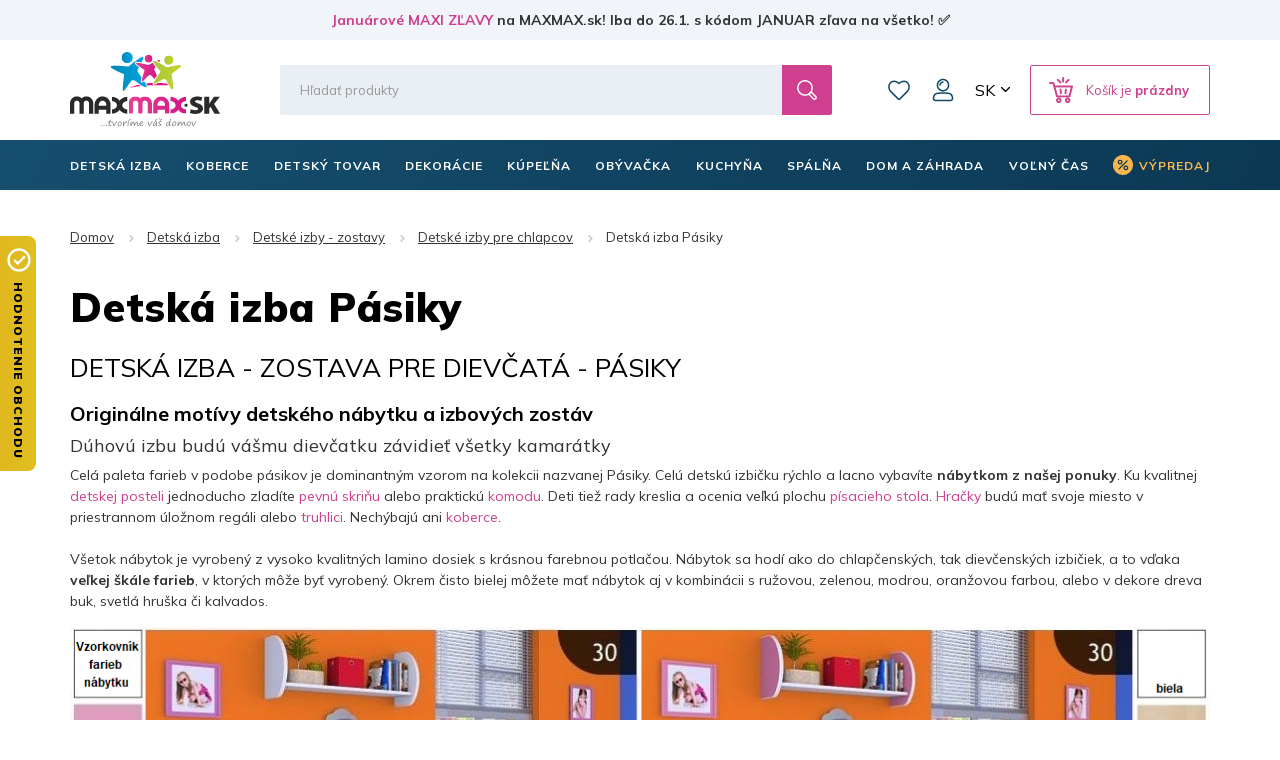

--- FILE ---
content_type: text/html; charset=utf-8
request_url: https://www.maxmax.sk/detska-izba-pasiky-sk/
body_size: 41837
content:
<!DOCTYPE html><html lang="sk" dir="ltr" class=" " ><head><title>Detská izba Pásiky | MAXMAX.sk</title><base href="https://www.maxmax.sk/"/><meta http-equiv="Content-Type" content="text/html; charset=utf-8" data-ca-mode="ultimate"/><meta name="viewport" content="width=device-width, initial-scale=1.0, maximum-scale=1.0, user-scalable=no"/><meta name="description" content="Zostaviť detskú izbu nikdy nebolo jednoduchšie! Celý detskú izbičku rýchlo a lacno vybavíte nábytkom z našej ponuky. Ku kvalitnej detskej posteli jednoducho zladíte pevnú skriňu alebo praktickú komodu. Deti tiež rady kreslia a ocenia veľkú plochu písacieh"/><meta name="keywords" content="Detská izba PRÚŽKY"/><link rel="canonical" href="https://www.maxmax.sk/detska-izba-pasiky-sk/"><link rel="next" href="https://www.maxmax.sk/detska-izba-pasiky-sk/page-2/"><meta property="og:title" content="Detská izba Pásiky"><meta property="og:description" content="Zostaviť detskú izbu nikdy nebolo jednoduchšie! Celý detskú izbičku rýchlo a lacno vybavíte nábytkom z našej ponuky. Ku kvalitnej detskej posteli jednoducho zladíte pevnú skriňu alebo praktickú komodu. Deti tiež rady kreslia a ocenia veľkú plochu písacieh"><meta property="og:url" content="https://www.maxmax.sk/detska-izba-pasiky-sk/"><meta property="og:image" content="https://www.maxmax.sk/images/detailed/376/Detska_izba_Pasiky_MAXMAXcz_MAXMAXsk.jpg"><meta property="og:image:width" content="964"><meta property="og:image:height" content="544"><meta property="og:image:alt" content="Detská izba Pásiky MAXMAX.sk"><meta property="og:type" content="website"><meta property="og:site_name" content="MAXMAX.sk"><meta property="og:locale" content="sk_SK"><meta name="twitter:card" content="summary"><meta name="author" content="CSCart česky | http://www.cs-cart.cz"><link rel="apple-touch-icon" sizes="57x57" href="https://www.maxmax.sk/design/themes/maxmax/media/images/favicon/apple-icon-57x57.png"><link rel="apple-touch-icon" sizes="60x60" href="https://www.maxmax.sk/design/themes/maxmax/media/images/favicon/apple-icon-60x60.png"><link rel="apple-touch-icon" sizes="72x72" href="https://www.maxmax.sk/design/themes/maxmax/media/images/favicon/apple-icon-72x72.png"><link rel="apple-touch-icon" sizes="76x76" href="https://www.maxmax.sk/design/themes/maxmax/media/images/favicon/apple-icon-76x76.png"><link rel="apple-touch-icon" sizes="114x114" href="https://www.maxmax.sk/design/themes/maxmax/media/images/favicon/apple-icon-114x114.png"><link rel="apple-touch-icon" sizes="120x120" href="https://www.maxmax.sk/design/themes/maxmax/media/images/favicon/apple-icon-120x120.png"><link rel="apple-touch-icon" sizes="144x144" href="https://www.maxmax.sk/design/themes/maxmax/media/images/favicon/apple-icon-144x144.png"><link rel="apple-touch-icon" sizes="152x152" href="https://www.maxmax.sk/design/themes/maxmax/media/images/favicon/apple-icon-152x152.png"><link rel="apple-touch-icon" sizes="180x180" href="https://www.maxmax.sk/design/themes/maxmax/media/images/favicon/apple-icon-180x180.png"><link rel="icon" type="image/png" sizes="192x192" href="https://www.maxmax.sk/design/themes/maxmax/media/images/favicon/android-icon-192x192.png"><link rel="icon" type="image/png" sizes="32x32" href="https://www.maxmax.sk/design/themes/maxmax/media/images/favicon/favicon-32x32.png"><link rel="icon" type="image/png" sizes="96x96" href="https://www.maxmax.sk/design/themes/maxmax/media/images/favicon/favicon-96x96.png"><link rel="icon" type="image/png" sizes="16x16" href="https://www.maxmax.sk/design/themes/maxmax/media/images/favicon/favicon-16x16.png"><link rel="manifest" href="https://www.maxmax.sk/design/themes/maxmax/media/images/favicon/manifest.json"><meta name="msapplication-TileColor" content="#104767"><meta name="msapplication-TileImage" content="https://www.maxmax.sk/design/themes/maxmax/media/images/favicon/ms-icon-144x144.png"><meta name="theme-color" content="#104767"><meta name="referrer" content="no-referrer-when-downgrade"><link rel="preconnect" href="https://www.google.com"><link rel="preconnect" href="https://www.gstatic.com" crossorigin><link rel="preconnect" href="https://fonts.googleapis.com"><link rel="preconnect" href="https://fonts.gstatic.com" crossorigin><link href="https://fonts.googleapis.com/css2?family=Mulish:wght@400;700;900&display=fallback" rel="stylesheet"><meta name="facebook-domain-verification" content="ucwmd8wew2n4w70exqint6lf4z6d4q"/><link href="" rel="shortcut icon" type="application/octet-stream"><link type="text/css" rel="stylesheet" href="https://www.maxmax.sk/var/cache/misc/assets/design/themes/maxmax/css/standalone.3feae40af9c9c32d2e79d9f287a527f41768474132.css?1768474132"><noscript><style>img.lazy, .products-scroller .products__item{ opacity: 1 !important; } .tabs__content-outer{ display: block !important; } .tabs__navigation{ display: none !important; }</style></noscript><script  data-no-defer>

(function(w,d,s,l,i){
    w[l]=w[l]||[];
    w[l].push({'gtm.start': new Date().getTime(),event: 'gtm.js'});
    var f=d.getElementsByTagName(s)[0], j=d.createElement(s),dl=l!='dataLayer'?'&l='+l:'';
    j.async=true;j.src='//www.googletagmanager.com/gtm.js?id='+i+dl;f.parentNode.insertBefore(j,f);
})

(window,document,'script','dataLayer','GTM-PB8LGHZ');
</script></head> <body class="dispatch-categories-view menu-shown"><noscript><iframe src="//www.googletagmanager.com/ns.html?id=GTM-PB8LGHZ" height="0" width="0" style="display:none;visibility:hidden"></iframe></noscript><div id="sd-ga-data" class="hidden" data-noninteractive-quick-view="true" data-noninteractive-comparison-list="true" data-noninteractive-wishlist="true" data-noninteractive-buy-one-click="true" data-sd-ga-params-name="item_"> </div> <div class="page" id="tygh_container"> <div id="ajax_overlay" class="ty-ajax-overlay"></div> <div id="ajax_loading_box" class="ty-ajax-loading-box"></div> <div class="cm-notification-container notification-container"> </div> <main class="page-container" role="main" id="tygh_main_container"> <div class="header-container"> <section class="top-panel"> <div class=""> <div class="fluid top-line__wrapper-simple"> <div class="container"> <div class="row"> <section class="col-xl-12 top-line" > <div class="topline"> <div class="wysiwyg-content" ><a title="Januárové MAXI ZĽAVY | MAXMAX.sk" href="https://www.maxmax.sk/maxi-vypredaj.html">Januárové MAXI ZĽAVY</a> na MAXMAX.sk! Iba do 26.1. s kódom JANUAR zľava na všetko! ✅</div> </div> <script  data-no-defer>
        document.body.classList.add('top-line-active');
    </script> </section> </div> </div> </div> <div class="container"> <div class=""> <div class="row"> <section class="col-xl-2 logo__wrapper col-sm-4 col-md-3 hidden-xs" > <div class=""> <div itemscope itemtype="http://schema.org/Organization" class="logo"> <a itemprop="url" href="https://www.maxmax.sk/" title="MaxMax.sk | tvoríme váš domov" rel="home"> <img itemprop="logo" src="https://www.maxmax.sk/design/themes/maxmax/media/images/svg/logo_5.svg" width="178" height="90" alt=""> <meta itemprop="name" content="MAXMAX.cz, s.r.o."/> </a> </div> </div> </section> <section class="col-xl-10 header-right col-sm-8 col-md-9 hidden-xs" > <div class="row"> <section class="col-xl-10 header-middle" > <div class=" header-search__block"> <div class="header-search"> <form action="https://www.maxmax.sk/" name="search_form" method="get"> <input type="hidden" name="subcats" value="Y"> <input type="hidden" name="pcode_from_q" value="Y"> <input type="hidden" name="pshort" value="Y"> <input type="hidden" name="pfull" value="Y"> <input type="hidden" name="pname" value="Y"> <input type="hidden" name="pkeywords" value="Y"> <input type="hidden" name="search_performed" value="Y"> <div class="header-search__inner"><input type="text" class="form-control" placeholder="Hľadať produkty" name="q" value="" id="search_input" title="Hľadať produkty"><input type="hidden" name="dispatch" value="products.search"> <span class="input-group-btn"> <button title="Hľadať" type="submit" class="btn btn-default"> <i class="glyphicon glyphicon-search"></i> </button> </span></div> </form> </div> </div> <div class=" top-wishlist-block"> <div class="cm-reload" id="wish_list_top"> <a href="https://www.maxmax.sk/index.php?dispatch=wishlist.view" class="header-wishlist__link empty"> <span class="header-wishlist__icon">0</span> Zoznam prianí </a> </div> </div> <!--fpc_exclude_360_1501--> <div class=" top-my-account"> <div class="header-login"> <div class="dropdown"> <button class="header-login__toggle" data-toggle="dropdown" id="my_account_1501" aria-haspopup="true" aria-expanded="true" > Môj účet </button> <ul class="dropdown-menu dropdown-menu-right header-login__dropdown" aria-labelledby="my_account_1501" id="account_info_1501"> <li> <a class="header-login__title header-login__register" href="https://www.maxmax.sk/index.php?dispatch=profiles.add" rel="nofollow">Vytvoriť účet</a> </li> <li> <a href="https://www.maxmax.sk/index.php?dispatch=auth.login_form&amp;return_url=index.php%3Fsl%3Dsk%26dispatch%3Dcategories.view%26category_id%3D5677" data-ca-target-id="login_block1501" data-ca-dialog-class="login-dialog" data-ca-dialog-title="Prihlásiť sa" class="cm-dialog-opener cm-dialog-auto-size header-login__title header-login__login" rel="nofollow">Prihlásiť sa</a> </li> </ul> </div> </div> </div> <!--end_fpc_exclude_360_1501--> <div class=" top-currencies"> <div class="dropdown" id="currencies_490"> <button class="btn btn-default dropdown-toggle" type="button" id="languages" data-toggle="dropdown" aria-haspopup="true" aria-expanded="true"> SK </button> <ul class="dropdown-menu dropdown-menu-right" aria-labelledby="currencies"> <li> <a href="https://www.maxmax.cz/">CZ</a> </li> <li> <a href="https://www.maxmax.sk/" class="active">SK</a> </li> </ul> </div> </div> <!--fpc_exclude_319_1507--> <div class=" header-cart__block"> <div class="cm-reload dropdown cart-dropdown" id="cart_status_1507"> <a class="btn btn-default dropdown-toggle" href="https://www.maxmax.sk/index.php?dispatch=checkout.cart" id="cart_dropdown_1507" aria-haspopup="true" aria-expanded="true" rel="nofollow"> <span>Košík je <b>prázdny</b></span> </a> <div aria-labelledby="cart_dropdown_1507" class="cm-cart-content dropdown-menu dropdown-menu-right minicart-products__wrapper cm-cart-content-thumb cm-cart-content-delete"> <div class="buttons text-center text-muted"> <span>Košík je prázdny</span> </div> </div> </div> </div> <!--end_fpc_exclude_319_1507--> </section> </div> </section> </div> <div class="row"> <section class="col-xl-5 col-xs-5 visible-xs" > <div class=""> <div class="logo-xs"> <a href="https://www.maxmax.sk/" title="MaxMax.sk | tvoríme váš domov" rel="home"> <img src="https://www.maxmax.sk/design/themes/maxmax/media/images/svg/logo_xs_5.svg" width="715" height="155" alt=""> </a> </div> </div> </section> <section class="col-xl-7 col-xs-7 visible-xs" > <!--fpc_exclude_377_1509--> <div class=""> <div class="header-right-xs" id="cart_status_1509"> <a class="header-wishlist-xs" href="https://www.maxmax.sk/index.php?dispatch=wishlist.view" rel="nofollow"> Zoznam prianí </a> <a class="cart-xs-toggle" href="https://www.maxmax.sk/index.php?dispatch=checkout.cart" rel="nofollow"> Košík </a> <button type="button" class="navbar-toggle" data-toggle="collapse" data-target="#navbar_top" aria-expanded="false"> <span class="icon-bar icon-bar__first"></span> <span class="icon-bar icon-bar__second"></span> <span class="icon-bar icon-bar__third"></span> </button> </div> </div> <!--end_fpc_exclude_377_1509--> </section> </div> <div class="row"> <section class="col-xl-12 search-xs__grid visible-xs" > <div class=""> <div class="header-search-xs"> <form action="https://www.maxmax.sk/" name="search_form_xs" method="get"> <input type="hidden" name="subcats" value="Y"> <input type="hidden" name="pcode_from_q" value="Y"> <input type="hidden" name="pshort" value="Y"> <input type="hidden" name="pfull" value="Y"> <input type="hidden" name="pname" value="Y"> <input type="hidden" name="pkeywords" value="Y"> <input type="hidden" name="search_performed" value="Y"> <div class="header-search-xs__inner"><input type="text" class="form-control" placeholder="Hľadať produkty" name="q" value="" id="search_input_xs" title="Hľadať produkty"><input type="hidden" name="dispatch" value="products.search"> <span class="input-group-btn"> <button title="Hľadať" type="submit" class="btn btn-default"> <i class="glyphicon glyphicon-search"></i> </button> </span></div> </form> </div> </div> </section> </div> </div> </div> </div> </section> <header class="header"> <div class="header-grid"> <div class="container"> <div class=""> <div class="row"> <section class="col-xl-12 top-menu__grid" > <div class=" top-menu__block"> <div id="top-menu"><nav class="navbar has-submenu" role="navigation"><div class="collapse navbar-collapse" id="navbar_top"><ul class="nav navbar-nav"><li class="dropdown active" id="menu_cat_2213"><a href="https://www.maxmax.sk/detska-izba/" class="dropdown-toggle"><span>DETSKÁ IZBA</span></a><div class="dropdown-menu"><ul class="dropdown-menu__inner"><li class="category-menu-all visible-xs"><a href="https://www.maxmax.sk/detska-izba/"><span>Zobrazenie všetkých produktov</span></a></li><li class="dropdown" id="menu_cat_2383"><a href="https://www.maxmax.sk/detske-postele/" class="category-menu__image"><div> <img class=" lazy" loading="lazy" alt="Detské postele MAXMAX.sk" title="Detské postele MAXMAX.sk" width="100" data-ca-image-width="100" height="100" data-ca-image-height="100" src="https://www.maxmax.sk/images/thumbnails/100/100/detailed/240/detske-postele-maxmax-cz-maxmax-sk.jpg"> </div></a><div class="category-menu__col-content"><a href="https://www.maxmax.sk/detske-postele/" class="category-menu__title"><div class="category-menu__image--xs visible-xs"> <img class=" lazy" loading="lazy" alt="Detské postele MAXMAX.sk" title="Detské postele MAXMAX.sk" width="100" data-ca-image-width="100" height="100" data-ca-image-height="100" src="https://www.maxmax.sk/images/thumbnails/100/100/detailed/240/detske-postele-maxmax-cz-maxmax-sk.jpg"> </div><span>Detské postele</span></a><ul class="dropdown-menu sub-submenu hidden-xs"><li><a href="https://www.maxmax.sk/detske-postele-z-masivu/">Postele z masívu</a></li><li><a href="https://www.maxmax.sk/detske-postele-s-pristelkou/">Postele s prístelkou</a></li><li><a href="https://www.maxmax.sk/vyvysene-detske-postele-sk/">Vyvýšené postele</a></li><li><a href="https://www.maxmax.sk/poschodove-detske-postele/">Poschodové postele</a></li><li><a href="https://www.maxmax.sk/detske-obrazkove-postele/">Obrázkové postele</a></li><li><a href="https://www.maxmax.sk/detske-postele/" class="sub-submenu__show-all">Všetky kategórie</a></li></ul></div></li><li class="dropdown" id="menu_cat_5280"><a href="https://www.maxmax.sk/detske-izby-zostavy/" class="category-menu__image"><div> <img class=" lazy" loading="lazy" alt="Detské izby - zostavy" title="Detské izby - zostavy" width="100" data-ca-image-width="100" height="100" data-ca-image-height="100" src="https://www.maxmax.sk/images/thumbnails/100/100/detailed/375/inspirace-uvodni.jpg"> </div></a><div class="category-menu__col-content"><a href="https://www.maxmax.sk/detske-izby-zostavy/" class="category-menu__title"><div class="category-menu__image--xs visible-xs"> <img class=" lazy" loading="lazy" alt="Detské izby - zostavy" title="Detské izby - zostavy" width="100" data-ca-image-width="100" height="100" data-ca-image-height="100" src="https://www.maxmax.sk/images/thumbnails/100/100/detailed/375/inspirace-uvodni.jpg"> </div><span>Detské izby - zostavy</span></a><ul class="dropdown-menu sub-submenu hidden-xs"><li><a href="https://www.maxmax.sk/detske-izby-pre-dievcata/">Izby pre dievčatá</a></li><li><a href="https://www.maxmax.sk/detske-izby-pre-chlapcov/">Izby pre chlapcov</a></li><li><a href="https://www.maxmax.sk/detske-izby-pre-najmensich/">Univerzálne izby</a></li><li><a href="https://www.maxmax.sk/detske-zostavy-junior/">Zostavy Junior a Student</a></li><li><a href="https://www.maxmax.sk/detske-izby-zostavy/" class="sub-submenu__show-all">Všetky kategórie</a></li></ul></div></li><li class="dropdown" id="menu_cat_10420"><a href="https://www.maxmax.sk/detske-matrace/" class="category-menu__image"><div> <img class=" lazy" loading="lazy" alt="Detské matrace MAXMAX.sk" title="Detské matrace MAXMAX.sk" width="100" data-ca-image-width="100" height="100" data-ca-image-height="100" src="https://www.maxmax.sk/images/thumbnails/100/100/detailed/677/Untitled-2_oiw4-h3.jpg"> </div></a><div class="category-menu__col-content"><a href="https://www.maxmax.sk/detske-matrace/" class="category-menu__title"><div class="category-menu__image--xs visible-xs"> <img class=" lazy" loading="lazy" alt="Detské matrace MAXMAX.sk" title="Detské matrace MAXMAX.sk" width="100" data-ca-image-width="100" height="100" data-ca-image-height="100" src="https://www.maxmax.sk/images/thumbnails/100/100/detailed/677/Untitled-2_oiw4-h3.jpg"> </div><span>Matrace</span></a><ul class="dropdown-menu sub-submenu hidden-xs"><li><a href="https://www.maxmax.sk/matrace-120x60-cm-sk/">120x60 cm</a></li><li><a href="https://www.maxmax.sk/matrace-140x70-cm-sk/">140x70 cm</a></li><li><a href="https://www.maxmax.sk/matrace-160x80-cm-sk/">160x80 cm</a></li><li><a href="https://www.maxmax.sk/matrace-180x80-cm-sk/">180x80 cm</a></li><li><a href="https://www.maxmax.sk/matrace-200x90-cm-sk-2/">200x90 cm</a></li><li><a href="https://www.maxmax.sk/detske-matrace/" class="sub-submenu__show-all">Všetky kategórie</a></li></ul></div></li><li class="dropdown" id="menu_cat_11345"><a href="https://www.maxmax.sk/detske-skrine-regaly-komody/" class="category-menu__image"><div> <img class=" lazy" loading="lazy" alt="Detské skrine, regály, komody MAXMAX.sk" title="Detské skrine, regály, komody MAXMAX.sk" width="100" data-ca-image-width="100" height="100" data-ca-image-height="100" src="https://www.maxmax.sk/images/thumbnails/100/100/detailed/1022/Detsky_nabytek_MAXMAXcz.jpg"> </div></a><div class="category-menu__col-content"><a href="https://www.maxmax.sk/detske-skrine-regaly-komody/" class="category-menu__title"><div class="category-menu__image--xs visible-xs"> <img class=" lazy" loading="lazy" alt="Detské skrine, regály, komody MAXMAX.sk" title="Detské skrine, regály, komody MAXMAX.sk" width="100" data-ca-image-width="100" height="100" data-ca-image-height="100" src="https://www.maxmax.sk/images/thumbnails/100/100/detailed/1022/Detsky_nabytek_MAXMAXcz.jpg"> </div><span>Skrine, regály, komody</span></a><ul class="dropdown-menu sub-submenu hidden-xs"><li><a href="https://www.maxmax.sk/detske-skrine/">Skrine</a></li><li><a href="https://www.maxmax.sk/detske-regaly-a-kniznice/">Regály a knižnice</a></li><li><a href="https://www.maxmax.sk/detske-komody/">Komody</a></li><li><a href="https://www.maxmax.sk/detske-nocne-stoliky/">Nočné stolíky</a></li><li><a href="https://www.maxmax.sk/detske-truhly-a-boxy-na-hracky/">Truhlice na hračky</a></li><li><a href="https://www.maxmax.sk/detske-skrine-regaly-komody/" class="sub-submenu__show-all">Všetky kategórie</a></li></ul></div></li><li class="dropdown" id="menu_cat_2385"><a href="https://www.maxmax.sk/detske-stoliky-stolicky-lehatka/" class="category-menu__image"><div> <img class=" lazy" loading="lazy" alt="Detské stoly a stoličky MAXMAX.sk" title="Detské stoly a stoličky MAXMAX.sk" width="100" data-ca-image-width="100" height="100" data-ca-image-height="100" src="https://www.maxmax.sk/images/thumbnails/100/100/detailed/240/Detske_stoly_a_zidle_MAXMAXcz.jpg"> </div></a><div class="category-menu__col-content"><a href="https://www.maxmax.sk/detske-stoliky-stolicky-lehatka/" class="category-menu__title"><div class="category-menu__image--xs visible-xs"> <img class=" lazy" loading="lazy" alt="Detské stoly a stoličky MAXMAX.sk" title="Detské stoly a stoličky MAXMAX.sk" width="100" data-ca-image-width="100" height="100" data-ca-image-height="100" src="https://www.maxmax.sk/images/thumbnails/100/100/detailed/240/Detske_stoly_a_zidle_MAXMAXcz.jpg"> </div><span>Stoly a stoličky</span></a><ul class="dropdown-menu sub-submenu hidden-xs"><li><a href="https://www.maxmax.sk/detske-pisacie-a-pc-stoly/">Písacie a PC stoly</a></li><li><a href="https://www.maxmax.sk/detske-otocne-stolicky/">Otočné stoličky</a></li><li><a href="https://www.maxmax.sk/herne-stolicky/">Herné stoličky</a></li><li><a href="https://www.maxmax.sk/detske-stoliky-a-stolicky/">Stolíky a stoličky</a></li><li><a href="https://www.maxmax.sk/detske-jedalne-stolicky-a-lezadla/">Jedálenské stoličky a ležadlá</a></li><li><a href="https://www.maxmax.sk/detske-stoliky-stolicky-lehatka/" class="sub-submenu__show-all">Všetky kategórie</a></li></ul></div></li><li class="dropdown" id="menu_cat_2406"><a href="https://www.maxmax.sk/detske-kresielka-a-pohovky/" class="category-menu__image"><div> <img class=" lazy" loading="lazy" alt="Detské kresielka a pohovky MAXMAX.sk" title="Detské kresielka a pohovky MAXMAX.sk" width="100" data-ca-image-width="100" height="100" data-ca-image-height="100" src="https://www.maxmax.sk/images/thumbnails/100/100/detailed/240/detska-kresilka-maxmax-cz-sk.jpg"> </div></a><div class="category-menu__col-content"><a href="https://www.maxmax.sk/detske-kresielka-a-pohovky/" class="category-menu__title"><div class="category-menu__image--xs visible-xs"> <img class=" lazy" loading="lazy" alt="Detské kresielka a pohovky MAXMAX.sk" title="Detské kresielka a pohovky MAXMAX.sk" width="100" data-ca-image-width="100" height="100" data-ca-image-height="100" src="https://www.maxmax.sk/images/thumbnails/100/100/detailed/240/detska-kresilka-maxmax-cz-sk.jpg"> </div><span>Kresielka a pohovky</span></a><ul class="dropdown-menu sub-submenu hidden-xs"><li><a href="https://www.maxmax.sk/detske-kresielka/">Kresielka</a></li><li><a href="https://www.maxmax.sk/detske-plysove-kresielka/">Plyšové kresielka</a></li><li><a href="https://www.maxmax.sk/detske-pohovky/">Pohovky</a></li><li><a href="https://www.maxmax.sk/hojdaci-nabytok/">Hojdací nábytok</a></li><li><a href="https://www.maxmax.sk/rozkladacie-molitanove-kresla/">Rozkladacie kreslá</a></li><li><a href="https://www.maxmax.sk/detske-kresielka-a-pohovky/" class="sub-submenu__show-all">Všetky kategórie</a></li></ul></div></li><li class="dropdown" id="menu_cat_2398"><a href="https://www.maxmax.sk/koberce-do-detskej-izby/" class="category-menu__image"><div> <img class=" lazy" loading="lazy" alt="Koberce do detskej izby MAXMAX.sk" title="Koberce do detskej izby MAXMAX.sk" width="100" data-ca-image-width="100" height="100" data-ca-image-height="100" src="https://www.maxmax.sk/images/thumbnails/100/100/detailed/240/detske_koberce_klasicke.jpg"> </div></a><div class="category-menu__col-content"><a href="https://www.maxmax.sk/koberce-do-detskej-izby/" class="category-menu__title"><div class="category-menu__image--xs visible-xs"> <img class=" lazy" loading="lazy" alt="Koberce do detskej izby MAXMAX.sk" title="Koberce do detskej izby MAXMAX.sk" width="100" data-ca-image-width="100" height="100" data-ca-image-height="100" src="https://www.maxmax.sk/images/thumbnails/100/100/detailed/240/detske_koberce_klasicke.jpg"> </div><span>Detské koberce</span></a><ul class="dropdown-menu sub-submenu hidden-xs"><li><a href="https://www.maxmax.sk/detske-koberce-kusove-sk/">Kusové koberce</a></li><li><a href="https://www.maxmax.sk/plysove-koberce-do-detskej-izby/">Plyšové koberce</a></li><li><a href="https://www.maxmax.sk/detske-koberce-metrazove/">Metrážové koberce</a></li><li><a href="https://www.maxmax.sk/gulate-detske-koberce/">Guľaté koberce</a></li><li><a href="https://www.maxmax.sk/penove-puzzle-do-detskej-izby/">Penové puzzle</a></li><li><a href="https://www.maxmax.sk/koberce-do-detskej-izby/" class="sub-submenu__show-all">Všetky kategórie</a></li></ul></div></li><li class="dropdown" id="menu_cat_4119"><a href="https://www.maxmax.sk/detske-stany-teepee/" class="category-menu__image"><div> <img class=" lazy" loading="lazy" alt="Detské teepee, stany a doplnky MAXMAX.sk" title="Detské teepee, stany a doplnky MAXMAX.sk" width="100" data-ca-image-width="100" height="100" data-ca-image-height="100" src="https://www.maxmax.sk/images/thumbnails/100/100/detailed/271/detsky-stan-teepee-typi-jungle-s-doplnky-sedy-bily-maxmax-cz-sk.jpg"> </div></a><div class="category-menu__col-content"><a href="https://www.maxmax.sk/detske-stany-teepee/" class="category-menu__title"><div class="category-menu__image--xs visible-xs"> <img class=" lazy" loading="lazy" alt="Detské teepee, stany a doplnky MAXMAX.sk" title="Detské teepee, stany a doplnky MAXMAX.sk" width="100" data-ca-image-width="100" height="100" data-ca-image-height="100" src="https://www.maxmax.sk/images/thumbnails/100/100/detailed/271/detsky-stan-teepee-typi-jungle-s-doplnky-sedy-bily-maxmax-cz-sk.jpg"> </div><span>Teepee, stany a iné doplnky</span></a><ul class="dropdown-menu sub-submenu hidden-xs"><li><a href="https://www.maxmax.sk/teepee/">Teepee</a></li><li><a href="https://www.maxmax.sk/detske-stany-do-izbicky/">Stany</a></li><li><a href="https://www.maxmax.sk/kose-na-hracky/">Koše na hračky</a></li><li><a href="https://www.maxmax.sk/detske-tabule/">Tabule</a></li><li><a href="https://www.maxmax.sk/molitanove-bazenky-do-detskeho-izby/">Molitanové bazéniky</a></li><li><a href="https://www.maxmax.sk/detske-stany-teepee/" class="sub-submenu__show-all">Všetky kategórie</a></li></ul></div></li><li class="dropdown" id="menu_cat_2407"><a href="https://www.maxmax.sk/dekoracie-a-osvetlenie/" class="category-menu__image"><div> <img class=" lazy" loading="lazy" alt="Detské dekorácie a osvetlenie MAXMAX.sk" title="Detské dekorácie a osvetlenie MAXMAX.sk" width="100" data-ca-image-width="100" height="100" data-ca-image-height="100" src="https://www.maxmax.sk/images/thumbnails/100/100/detailed/240/samolepky_extra_lame_sw.jpg"> </div></a><div class="category-menu__col-content"><a href="https://www.maxmax.sk/dekoracie-a-osvetlenie/" class="category-menu__title"><div class="category-menu__image--xs visible-xs"> <img class=" lazy" loading="lazy" alt="Detské dekorácie a osvetlenie MAXMAX.sk" title="Detské dekorácie a osvetlenie MAXMAX.sk" width="100" data-ca-image-width="100" height="100" data-ca-image-height="100" src="https://www.maxmax.sk/images/thumbnails/100/100/detailed/240/samolepky_extra_lame_sw.jpg"> </div><span>Dekorácie a osvetlenie </span></a><ul class="dropdown-menu sub-submenu hidden-xs"><li><a href="https://www.maxmax.sk/detske-samolepky/">Samolepky</a></li><li><a href="https://www.maxmax.sk/detske-obrazky/">Obrázky</a></li><li><a href="https://www.maxmax.sk/fotozavesy-do-detskej-izby/">Fotozávesy</a></li><li><a href="https://www.maxmax.sk/detske-lampy-a-lampicky/">Lampy a lampičky</a></li><li><a href="https://www.maxmax.sk/detske-zrkadla-sk/">Zrkadlá</a></li><li><a href="https://www.maxmax.sk/dekoracie-a-osvetlenie/" class="sub-submenu__show-all">Všetky kategórie</a></li></ul></div></li><li class="dropdown" id="menu_cat_2400"><a href="https://www.maxmax.sk/detsky-textil/" class="category-menu__image"><div> <img class=" lazy" loading="lazy" alt="Detský textil MAXMAX.sk" title="Detský textil MAXMAX.sk" width="100" data-ca-image-width="100" height="100" data-ca-image-height="100" src="https://www.maxmax.sk/images/thumbnails/100/100/detailed/240/povlak_elmo_polstare_maxmax.png"> </div></a><div class="category-menu__col-content"><a href="https://www.maxmax.sk/detsky-textil/" class="category-menu__title"><div class="category-menu__image--xs visible-xs"> <img class=" lazy" loading="lazy" alt="Detský textil MAXMAX.sk" title="Detský textil MAXMAX.sk" width="100" data-ca-image-width="100" height="100" data-ca-image-height="100" src="https://www.maxmax.sk/images/thumbnails/100/100/detailed/240/povlak_elmo_polstare_maxmax.png"> </div><span>Detský textil</span></a><ul class="dropdown-menu sub-submenu hidden-xs"><li><a href="https://www.maxmax.sk/obliecky-plachty-a-sety-do-postielok/">Obliečky, plachty, chrániče</a></li><li><a href="https://www.maxmax.sk/vankuse-pre-deti/">Vankúše</a></li><li><a href="https://www.maxmax.sk/periny-a-vankuse-vyplne-sk/">Výplne - periny a vankúše</a></li><li><a href="https://www.maxmax.sk/ulozny-priestor-na-hracky/">Koše na hračky</a></li><li><a href="https://www.maxmax.sk/fusaky-do-kocikov/">Fusaky</a></li><li><a href="https://www.maxmax.sk/detsky-textil/" class="sub-submenu__show-all">Všetky kategórie</a></li></ul></div></li> </ul></div></li><li class="dropdown " id="menu_cat_2199"><a href="https://www.maxmax.sk/koberce-sk/" class="dropdown-toggle"><span>Koberce</span></a><div class="dropdown-menu"><ul class="dropdown-menu__inner"><li class="category-menu-all visible-xs"><a href="https://www.maxmax.sk/koberce-sk/"><span>Zobrazenie všetkých produktov</span></a></li><li class="dropdown" id="menu_cat_2261"><a href="https://www.maxmax.sk/detske-koberce-sk/" class="category-menu__image"><div> <img class=" lazy" loading="lazy" alt="Detské koberce MAXMAX.sk" title="Detské koberce MAXMAX.sk" width="100" data-ca-image-width="100" height="100" data-ca-image-height="100" src="https://www.maxmax.sk/images/thumbnails/100/100/detailed/240/detske_koberce_klasicke_jont-lu.jpg"> </div></a><div class="category-menu__col-content"><a href="https://www.maxmax.sk/detske-koberce-sk/" class="category-menu__title"><div class="category-menu__image--xs visible-xs"> <img class=" lazy" loading="lazy" alt="Detské koberce MAXMAX.sk" title="Detské koberce MAXMAX.sk" width="100" data-ca-image-width="100" height="100" data-ca-image-height="100" src="https://www.maxmax.sk/images/thumbnails/100/100/detailed/240/detske_koberce_klasicke_jont-lu.jpg"> </div><span>Detské koberce</span></a><ul class="dropdown-menu sub-submenu hidden-xs"><li><a href="https://www.maxmax.sk/kusove-detske-koberce/">Kusové koberce</a></li><li><a href="https://www.maxmax.sk/plysove-koberce-pre-deti/">Plyšové koberce</a></li><li><a href="https://www.maxmax.sk/metrazove-detske-koberce/">Metrážové koberce</a></li><li><a href="https://www.maxmax.sk/gulate-koberce-pre-deti/">Guľaté koberce</a></li><li><a href="https://www.maxmax.sk/detske-penove-puzzle/">Penové puzzle</a></li><li><a href="https://www.maxmax.sk/detske-koberce-sk/" class="sub-submenu__show-all">Všetky kategórie</a></li></ul></div></li><li class="dropdown" id="menu_cat_11379"><a href="https://www.maxmax.sk/koberce-s-vysokym-vlasom/" class="category-menu__image"><div> <img class=" lazy" loading="lazy" alt="Koberce s vysokým vlasom MAXMAX.sk" title="Koberce s vysokým vlasom MAXMAX.sk" width="100" data-ca-image-width="100" height="100" data-ca-image-height="100" src="https://www.maxmax.sk/images/thumbnails/100/100/detailed/1069/plysove-koberce-maxmax.jpg"> </div></a><div class="category-menu__col-content"><a href="https://www.maxmax.sk/koberce-s-vysokym-vlasom/" class="category-menu__title"><div class="category-menu__image--xs visible-xs"> <img class=" lazy" loading="lazy" alt="Koberce s vysokým vlasom MAXMAX.sk" title="Koberce s vysokým vlasom MAXMAX.sk" width="100" data-ca-image-width="100" height="100" data-ca-image-height="100" src="https://www.maxmax.sk/images/thumbnails/100/100/detailed/1069/plysove-koberce-maxmax.jpg"> </div><span>Koberce s vysokým vlasom</span></a><ul class="dropdown-menu sub-submenu hidden-xs"><li><a href="https://www.maxmax.sk/plysove-koberce-sk-2/">Plyšové koberce</a></li><li><a href="https://www.maxmax.sk/shaggy-koberce/">Shaggy koberce</a></li><li><a href="https://www.maxmax.sk/kozusinove-koberce/">Kožušinové koberce</a></li><li><a href="https://www.maxmax.sk/koberce-s-vysokym-vlasom/" class="sub-submenu__show-all">Všetky kategórie</a></li></ul></div></li><li class="dropdown" id="menu_cat_2262"><a href="https://www.maxmax.sk/moderne-koberce/" class="category-menu__image"><div> <img class=" lazy" loading="lazy" alt="Moderné koberce MAXMAX.sk" title="Moderné koberce MAXMAX.sk" width="100" data-ca-image-width="100" height="100" data-ca-image-height="100" src="https://www.maxmax.sk/images/thumbnails/100/100/detailed/240/Moderni_koberce_MAXMAXcz.jpg"> </div></a><div class="category-menu__col-content"><a href="https://www.maxmax.sk/moderne-koberce/" class="category-menu__title"><div class="category-menu__image--xs visible-xs"> <img class=" lazy" loading="lazy" alt="Moderné koberce MAXMAX.sk" title="Moderné koberce MAXMAX.sk" width="100" data-ca-image-width="100" height="100" data-ca-image-height="100" src="https://www.maxmax.sk/images/thumbnails/100/100/detailed/240/Moderni_koberce_MAXMAXcz.jpg"> </div><span>Moderné koberce</span></a><ul class="dropdown-menu sub-submenu hidden-xs"><li><a href="https://www.maxmax.sk/jednofarebne-koberce/">Jednofarebné koberce</a></li><li><a href="https://www.maxmax.sk/moderne-koberce-so-vzorom/">Moderné koberce so vzorom</a></li><li><a href="https://www.maxmax.sk/tradicne-koberce/">Tradičné koberce</a></li><li><a href="https://www.maxmax.sk/gulate-koberce/">Guľaté koberce</a></li><li><a href="https://www.maxmax.sk/koberce-do-kuchyne/">Koberce do kuchyne</a></li><li><a href="https://www.maxmax.sk/moderne-koberce/" class="sub-submenu__show-all">Všetky kategórie</a></li></ul></div></li><li class="dropdown" id="menu_cat_2267"><a href="https://www.maxmax.sk/behune/" class="category-menu__image"><div> <img class=" lazy" loading="lazy" alt="Behúne MAXMAX.sk" title="Behúne MAXMAX.sk" width="100" data-ca-image-width="100" height="100" data-ca-image-height="100" src="https://www.maxmax.sk/images/thumbnails/100/100/detailed/240/Behouny_koberce_MAXMAXcz.jpg"> </div></a><div class="category-menu__col-content"><a href="https://www.maxmax.sk/behune/" class="category-menu__title"><div class="category-menu__image--xs visible-xs"> <img class=" lazy" loading="lazy" alt="Behúne MAXMAX.sk" title="Behúne MAXMAX.sk" width="100" data-ca-image-width="100" height="100" data-ca-image-height="100" src="https://www.maxmax.sk/images/thumbnails/100/100/detailed/240/Behouny_koberce_MAXMAXcz.jpg"> </div><span>Behúne</span></a><ul class="dropdown-menu sub-submenu hidden-xs"><li><a href="https://www.maxmax.sk/moderne-behune/">Moderné behúne</a></li><li><a href="https://www.maxmax.sk/tradicne-a-orientalne-behune/">Tradičné behúne</a></li><li><a href="https://www.maxmax.sk/behune-do-kuchyne/">Behúne do kuchyne</a></li><li><a href="https://www.maxmax.sk/behune/" class="sub-submenu__show-all">Všetky kategórie</a></li></ul></div></li><li class="dropdown" id="menu_cat_11358"><a href="https://www.maxmax.sk/vonkajsie-koberce-a-rohozky/" class="category-menu__image"><div> <img class=" lazy" loading="lazy" alt="Vonkajšie koberce a rohožky MAXMAX.sk" title="Vonkajšie koberce a rohožky MAXMAX.sk" width="100" data-ca-image-width="100" height="100" data-ca-image-height="100" src="https://www.maxmax.sk/images/thumbnails/100/100/detailed/1032/venkovni_koberce_nbwj-kq.jpg"> </div></a><div class="category-menu__col-content"><a href="https://www.maxmax.sk/vonkajsie-koberce-a-rohozky/" class="category-menu__title"><div class="category-menu__image--xs visible-xs"> <img class=" lazy" loading="lazy" alt="Vonkajšie koberce a rohožky MAXMAX.sk" title="Vonkajšie koberce a rohožky MAXMAX.sk" width="100" data-ca-image-width="100" height="100" data-ca-image-height="100" src="https://www.maxmax.sk/images/thumbnails/100/100/detailed/1032/venkovni_koberce_nbwj-kq.jpg"> </div><span>Vonkajšie koberce a rohožky</span></a><ul class="dropdown-menu sub-submenu hidden-xs"><li><a href="https://www.maxmax.sk/vonkajsie-koberce-sk/">Vonkajšie koberce</a></li><li><a href="https://www.maxmax.sk/vstupne-rohoze/">Rohože</a></li><li><a href="https://www.maxmax.sk/vonkajsie-koberce-a-rohozky/" class="sub-submenu__show-all">Všetky kategórie</a></li></ul></div></li><li id="menu_cat_2265"><a href="https://www.maxmax.sk/protismykove-podlozky/" class="category-menu__image"><div> <img class=" lazy" loading="lazy" alt="Protišmykové podložky MAXMAX.sk" title="Protišmykové podložky MAXMAX.sk" width="100" data-ca-image-width="100" height="100" data-ca-image-height="100" src="https://www.maxmax.sk/images/thumbnails/100/100/detailed/240/protiskluzove_podlozky.jpg"> </div></a><div class="category-menu__col-content"><a href="https://www.maxmax.sk/protismykove-podlozky/" class="category-menu__title"><div class="category-menu__image--xs visible-xs"> <img class=" lazy" loading="lazy" alt="Protišmykové podložky MAXMAX.sk" title="Protišmykové podložky MAXMAX.sk" width="100" data-ca-image-width="100" height="100" data-ca-image-height="100" src="https://www.maxmax.sk/images/thumbnails/100/100/detailed/240/protiskluzove_podlozky.jpg"> </div><span>Protišmykové podložky</span></a></div></li><li id="menu_cat_11774"><a href="https://www.maxmax.sk/doplnky-ku-kobercom/" class="category-menu__image"><div> <img class=" lazy" loading="lazy" alt="Doplnky ku kobercom | MAXMAX.sk" title="Doplnky ku kobercom | MAXMAX.sk" width="100" data-ca-image-width="100" height="100" data-ca-image-height="100" src="https://www.maxmax.sk/images/thumbnails/100/100/detailed/1605/Cistic-kobercu-MAXMAXsk.webp"> </div></a><div class="category-menu__col-content"><a href="https://www.maxmax.sk/doplnky-ku-kobercom/" class="category-menu__title"><div class="category-menu__image--xs visible-xs"> <img class=" lazy" loading="lazy" alt="Doplnky ku kobercom | MAXMAX.sk" title="Doplnky ku kobercom | MAXMAX.sk" width="100" data-ca-image-width="100" height="100" data-ca-image-height="100" src="https://www.maxmax.sk/images/thumbnails/100/100/detailed/1605/Cistic-kobercu-MAXMAXsk.webp"> </div><span></span></a></div></li><li id="menu_cat_5566"><a href="https://www.maxmax.sk/vypredaj-kobercov-sk/" class="category-menu__image"><div> <img class=" lazy" loading="lazy" alt="Výpredaj kobercov MAXMAX.sk" title="Výpredaj kobercov MAXMAX.sk" width="100" data-ca-image-width="100" height="100" data-ca-image-height="100" src="https://www.maxmax.sk/images/thumbnails/100/100/detailed/376/vyprodej_7h09-gm_nx2m-2q.jpg"> </div></a><div class="category-menu__col-content"><a href="https://www.maxmax.sk/vypredaj-kobercov-sk/" class="category-menu__title"><div class="category-menu__image--xs visible-xs"> <img class=" lazy" loading="lazy" alt="Výpredaj kobercov MAXMAX.sk" title="Výpredaj kobercov MAXMAX.sk" width="100" data-ca-image-width="100" height="100" data-ca-image-height="100" src="https://www.maxmax.sk/images/thumbnails/100/100/detailed/376/vyprodej_7h09-gm_nx2m-2q.jpg"> </div><span>Výpredaj</span></a></div></li> </ul></div></li><li class="dropdown " id="menu_cat_7146"><a href="https://www.maxmax.sk/tovar-pre-deti/" class="dropdown-toggle"><span>Detský tovar</span></a><div class="dropdown-menu"><ul class="dropdown-menu__inner"><li class="category-menu-all visible-xs"><a href="https://www.maxmax.sk/tovar-pre-deti/"><span>Zobrazenie všetkých produktov</span></a></li><li class="dropdown" id="menu_cat_11232"><a href="https://www.maxmax.sk/detske-stany-a-teepee/" class="category-menu__image"><div> <img class=" lazy" loading="lazy" alt="Detské stany a teepee MAXMAX.sk" title="Detské stany a teepee MAXMAX.sk" width="100" data-ca-image-width="100" height="100" data-ca-image-height="100" src="https://www.maxmax.sk/images/thumbnails/100/100/detailed/967/detsky-stan-teepee-typi-jungle-s-doplnky-sedy-bily-maxmax-cz-sk.jpg"> </div></a><div class="category-menu__col-content"><a href="https://www.maxmax.sk/detske-stany-a-teepee/" class="category-menu__title"><div class="category-menu__image--xs visible-xs"> <img class=" lazy" loading="lazy" alt="Detské stany a teepee MAXMAX.sk" title="Detské stany a teepee MAXMAX.sk" width="100" data-ca-image-width="100" height="100" data-ca-image-height="100" src="https://www.maxmax.sk/images/thumbnails/100/100/detailed/967/detsky-stan-teepee-typi-jungle-s-doplnky-sedy-bily-maxmax-cz-sk.jpg"> </div><span>Detské teepee a stany</span></a><ul class="dropdown-menu sub-submenu hidden-xs"><li><a href="https://www.maxmax.sk/teepee-sk-2/">Teepee</a></li><li><a href="https://www.maxmax.sk/detske-stany/">Stany</a></li><li><a href="https://www.maxmax.sk/prakticke-kose-na-hracky/">Koše na hračky</a></li><li><a href="https://www.maxmax.sk/girlandy/">Girlandy</a></li><li><a href="https://www.maxmax.sk/stabilizatory-sk-2/">Stabilizátory</a></li><li><a href="https://www.maxmax.sk/detske-stany-a-teepee/" class="sub-submenu__show-all">Všetky kategórie</a></li></ul></div></li><li class="dropdown" id="menu_cat_11400"><a href="https://www.maxmax.sk/vybava-pre-babatka/" class="category-menu__image"><div> <img class=" lazy" loading="lazy" alt="Výbava pre bábätká MAXMAX.sk" title="Výbava pre bábätká MAXMAX.sk" width="100" data-ca-image-width="100" height="100" data-ca-image-height="100" src="https://www.maxmax.sk/images/thumbnails/100/100/detailed/1117/ZAVINOVACKY_7rzw-fh_m3af-ui.jpg"> </div></a><div class="category-menu__col-content"><a href="https://www.maxmax.sk/vybava-pre-babatka/" class="category-menu__title"><div class="category-menu__image--xs visible-xs"> <img class=" lazy" loading="lazy" alt="Výbava pre bábätká MAXMAX.sk" title="Výbava pre bábätká MAXMAX.sk" width="100" data-ca-image-width="100" height="100" data-ca-image-height="100" src="https://www.maxmax.sk/images/thumbnails/100/100/detailed/1117/ZAVINOVACKY_7rzw-fh_m3af-ui.jpg"> </div><span>Výbava pre bábätká</span></a><ul class="dropdown-menu sub-submenu hidden-xs"><li><a href="https://www.maxmax.sk/sety-do-postielok-sk-3/">Hniezdočka a sety</a></li><li><a href="https://www.maxmax.sk/zavinovacky-sk/">Zavinovačky</a></li><li><a href="https://www.maxmax.sk/muselinove-plienky/">Mušelínové plienky</a></li><li><a href="https://www.maxmax.sk/deky-pre-deti/">Deky</a></li><li><a href="https://www.maxmax.sk/tehotenske-a-dojciace-vankuse/">Tehotenské a dojčiace vankúše</a></li><li><a href="https://www.maxmax.sk/vybava-pre-babatka/" class="sub-submenu__show-all">Všetky kategórie</a></li></ul></div></li><li class="dropdown" id="menu_cat_10358"><a href="https://www.maxmax.sk/zabrany-a-chranice-k-posteliam/" class="category-menu__image"><div> <img class=" lazy" loading="lazy" alt="Zábrany a chrániče k posteliam MAXMAX.sk" title="Zábrany a chrániče k posteliam MAXMAX.sk" width="100" data-ca-image-width="100" height="100" data-ca-image-height="100" src="https://www.maxmax.sk/images/thumbnails/100/100/detailed/677/zabrany-chranice-a-mantinely-k-detskym-postelim.jpg"> </div></a><div class="category-menu__col-content"><a href="https://www.maxmax.sk/zabrany-a-chranice-k-posteliam/" class="category-menu__title"><div class="category-menu__image--xs visible-xs"> <img class=" lazy" loading="lazy" alt="Zábrany a chrániče k posteliam MAXMAX.sk" title="Zábrany a chrániče k posteliam MAXMAX.sk" width="100" data-ca-image-width="100" height="100" data-ca-image-height="100" src="https://www.maxmax.sk/images/thumbnails/100/100/detailed/677/zabrany-chranice-a-mantinely-k-detskym-postelim.jpg"> </div><span>Zábrany a chrániče</span></a><ul class="dropdown-menu sub-submenu hidden-xs"><li><a href="https://www.maxmax.sk/pevne-zabrany/">Pevné zábrany</a></li><li><a href="https://www.maxmax.sk/textilne-chranice-a-copy/">Textilné chrániče a copy</a></li><li><a href="https://www.maxmax.sk/zabrany-a-chranice-k-posteliam/" class="sub-submenu__show-all">Všetky kategórie</a></li></ul></div></li><li class="dropdown" id="menu_cat_11487"><a href="https://www.maxmax.sk/zavesne-hojdacky-a-vaky/" class="category-menu__image"><div> <img class=" lazy" loading="lazy" alt="Závesné hojdačky a vaky MAXMAX.sk" title="Závesné hojdačky a vaky MAXMAX.sk" width="100" data-ca-image-width="100" height="100" data-ca-image-height="100" src="https://www.maxmax.sk/images/thumbnails/100/100/detailed/1131/Detske_houpacky_MAXMAXcz_kitj-8z.jpg"> </div></a><div class="category-menu__col-content"><a href="https://www.maxmax.sk/zavesne-hojdacky-a-vaky/" class="category-menu__title"><div class="category-menu__image--xs visible-xs"> <img class=" lazy" loading="lazy" alt="Závesné hojdačky a vaky MAXMAX.sk" title="Závesné hojdačky a vaky MAXMAX.sk" width="100" data-ca-image-width="100" height="100" data-ca-image-height="100" src="https://www.maxmax.sk/images/thumbnails/100/100/detailed/1131/Detske_houpacky_MAXMAXcz_kitj-8z.jpg"> </div><span>Hojdačky, vaky, šmýkačky</span></a><ul class="dropdown-menu sub-submenu hidden-xs"><li><a href="https://www.maxmax.sk/detske-hojdacky-do-bytu/">Hojdačky</a></li><li><a href="https://www.maxmax.sk/zavesne-vaky/">Vaky</a></li><li><a href="https://www.maxmax.sk/detske-smykacky/">Šmýkačky</a></li><li><a href="https://www.maxmax.sk/zavesne-hojdacky-a-vaky/" class="sub-submenu__show-all">Všetky kategórie</a></li></ul></div></li><li class="dropdown" id="menu_cat_2399"><a href="https://www.maxmax.sk/hracky-a-plysove-hracky/" class="category-menu__image"><div> <img class=" lazy" loading="lazy" alt="Hračky a stavebnice MAXMAX.sk" title="Hračky a stavebnice MAXMAX.sk" width="100" data-ca-image-width="100" height="100" data-ca-image-height="100" src="https://www.maxmax.sk/images/thumbnails/100/100/detailed/240/stavebnice-maxmaxsk.jpg"> </div></a><div class="category-menu__col-content"><a href="https://www.maxmax.sk/hracky-a-plysove-hracky/" class="category-menu__title"><div class="category-menu__image--xs visible-xs"> <img class=" lazy" loading="lazy" alt="Hračky a stavebnice MAXMAX.sk" title="Hračky a stavebnice MAXMAX.sk" width="100" data-ca-image-width="100" height="100" data-ca-image-height="100" src="https://www.maxmax.sk/images/thumbnails/100/100/detailed/240/stavebnice-maxmaxsk.jpg"> </div><span>Hračky a stavebnice</span></a><ul class="dropdown-menu sub-submenu hidden-xs"><li><a href="https://www.maxmax.sk/plysove-hracky/">Plyšové hračky</a></li><li><a href="https://www.maxmax.sk/figurky-zvieratka-a-prislusenstvo/">Figúrky a zvieratká</a></li><li><a href="https://www.maxmax.sk/detske-puzzle-sk-2/">Detské puzzle</a></li><li><a href="https://www.maxmax.sk/detske-molitanove-bazeniky/">Molitanové bazéniky</a></li><li><a href="https://www.maxmax.sk/pexetrio/">Pexetrio</a></li><li><a href="https://www.maxmax.sk/hracky-a-plysove-hracky/" class="sub-submenu__show-all">Všetky kategórie</a></li></ul></div></li><li class="dropdown" id="menu_cat_11173"><a href="https://www.maxmax.sk/skolske-potreby/" class="category-menu__image"><div> <img class=" lazy" loading="lazy" alt="Školské potreby MAXMAX.sk" title="Školské potreby MAXMAX.sk" width="100" data-ca-image-width="100" height="100" data-ca-image-height="100" src="https://www.maxmax.sk/images/thumbnails/100/100/detailed/805/skolni-potreby_dsc4-m5.JPG"> </div></a><div class="category-menu__col-content"><a href="https://www.maxmax.sk/skolske-potreby/" class="category-menu__title"><div class="category-menu__image--xs visible-xs"> <img class=" lazy" loading="lazy" alt="Školské potreby MAXMAX.sk" title="Školské potreby MAXMAX.sk" width="100" data-ca-image-width="100" height="100" data-ca-image-height="100" src="https://www.maxmax.sk/images/thumbnails/100/100/detailed/805/skolni-potreby_dsc4-m5.JPG"> </div><span>Školské potreby</span></a><ul class="dropdown-menu sub-submenu hidden-xs"><li><a href="https://www.maxmax.sk/tasky-a-batohy/">Tašky a batohy</a></li><li><a href="https://www.maxmax.sk/skolske-peracniky/">Peračníky</a></li><li><a href="https://www.maxmax.sk/pisacie-potreby/">Písacie potreby</a></li><li><a href="https://www.maxmax.sk/bloky-a-diare/">Bloky a diáre</a></li><li><a href="https://www.maxmax.sk/flase-na-pitie/">Fľaše na pitie</a></li><li><a href="https://www.maxmax.sk/skolske-potreby/" class="sub-submenu__show-all">Všetky kategórie</a></li></ul></div></li><li class="dropdown" id="menu_cat_7599"><a href="https://www.maxmax.sk/detske-podlozky-na-hranie/" class="category-menu__image"><div> <img class=" lazy" loading="lazy" alt="Detske podložky na hranie MAXMAX.sk" title="Detske podložky na hranie MAXMAX.sk" width="100" data-ca-image-width="100" height="100" data-ca-image-height="100" src="https://www.maxmax.sk/images/thumbnails/100/100/detailed/407/detske-podlozky-na-hrani-maxmax.png"> </div></a><div class="category-menu__col-content"><a href="https://www.maxmax.sk/detske-podlozky-na-hranie/" class="category-menu__title"><div class="category-menu__image--xs visible-xs"> <img class=" lazy" loading="lazy" alt="Detske podložky na hranie MAXMAX.sk" title="Detske podložky na hranie MAXMAX.sk" width="100" data-ca-image-width="100" height="100" data-ca-image-height="100" src="https://www.maxmax.sk/images/thumbnails/100/100/detailed/407/detske-podlozky-na-hrani-maxmax.png"> </div><span>Podložky na hranie</span></a><ul class="dropdown-menu sub-submenu hidden-xs"><li><a href="https://www.maxmax.sk/penove-podlozky-na-hranie/">Penové podložky</a></li><li><a href="https://www.maxmax.sk/hracie-deky-a-podlozky/">Hracie deky</a></li><li><a href="https://www.maxmax.sk/detske-podlozky-na-hranie/" class="sub-submenu__show-all">Všetky kategórie</a></li></ul></div></li><li class="dropdown" id="menu_cat_7647"><a href="https://www.maxmax.sk/kolobezky-a-odrazadla-sk/" class="category-menu__image"><div> <img class=" lazy" loading="lazy" alt="Detské vozidielka a chodítka MAXMAX.sk" title="Detské vozidielka a chodítka MAXMAX.sk" width="100" data-ca-image-width="100" height="100" data-ca-image-height="100" src="https://www.maxmax.sk/images/thumbnails/100/100/detailed/407/kolobezky-a-odrazedla-maxmax_ev2e-2b.jpg"> </div></a><div class="category-menu__col-content"><a href="https://www.maxmax.sk/kolobezky-a-odrazadla-sk/" class="category-menu__title"><div class="category-menu__image--xs visible-xs"> <img class=" lazy" loading="lazy" alt="Detské vozidielka a chodítka MAXMAX.sk" title="Detské vozidielka a chodítka MAXMAX.sk" width="100" data-ca-image-width="100" height="100" data-ca-image-height="100" src="https://www.maxmax.sk/images/thumbnails/100/100/detailed/407/kolobezky-a-odrazedla-maxmax_ev2e-2b.jpg"> </div><span>Vozidielka a chodítka</span></a><ul class="dropdown-menu sub-submenu hidden-xs"><li><a href="https://www.maxmax.sk/kolobezky-pre-deti/">Kolobežky</a></li><li><a href="https://www.maxmax.sk/odrazadla-pre-deti/">Odrážadlá</a></li><li><a href="https://www.maxmax.sk/trojkolky-pre-deti/">Trojkolky</a></li><li><a href="https://www.maxmax.sk/detske-bicykle/">Bicykle</a></li><li><a href="https://www.maxmax.sk/choditka-pre-deti/">Chodítka</a></li><li><a href="https://www.maxmax.sk/kolobezky-a-odrazadla-sk/" class="sub-submenu__show-all">Všetky kategórie</a></li></ul></div></li> </ul></div></li><li class="dropdown " id="menu_cat_2196"><a href="https://www.maxmax.sk/dekoracie-sk/" class="dropdown-toggle"><span>Dekorácie</span></a><div class="dropdown-menu"><ul class="dropdown-menu__inner"><li class="category-menu-all visible-xs"><a href="https://www.maxmax.sk/dekoracie-sk/"><span>Zobrazenie všetkých produktov</span></a></li><li class="dropdown" id="menu_cat_11471"><a href="https://www.maxmax.sk/nalepky-na-stenu/" class="category-menu__image"><div> <img class=" lazy" loading="lazy" alt="Nálepky na stenu MAXMAX.sk" title="Nálepky na stenu MAXMAX.sk" width="100" data-ca-image-width="100" height="100" data-ca-image-height="100" src="https://www.maxmax.sk/images/thumbnails/100/100/detailed/1121/Samolepky_na_zed_MAXMAXcz_MAXMAXsk.jpg"> </div></a><div class="category-menu__col-content"><a href="https://www.maxmax.sk/nalepky-na-stenu/" class="category-menu__title"><div class="category-menu__image--xs visible-xs"> <img class=" lazy" loading="lazy" alt="Nálepky na stenu MAXMAX.sk" title="Nálepky na stenu MAXMAX.sk" width="100" data-ca-image-width="100" height="100" data-ca-image-height="100" src="https://www.maxmax.sk/images/thumbnails/100/100/detailed/1121/Samolepky_na_zed_MAXMAXcz_MAXMAXsk.jpg"> </div><span>Nálepky na stenu</span></a><ul class="dropdown-menu sub-submenu hidden-xs"><li><a href="https://www.maxmax.sk/detske-samolepky-na-stenu/">Detské samolepky</a></li><li><a href="https://www.maxmax.sk/moderne-samolepky/">Moderné samolepky</a></li><li><a href="https://www.maxmax.sk/nalepky-na-stenu/" class="sub-submenu__show-all">Všetky kategórie</a></li></ul></div></li><li class="dropdown" id="menu_cat_11566"><a href="https://www.maxmax.sk/fototapety/" class="category-menu__image"><div> <img class=" lazy" loading="lazy" alt="Fototapety MAXMAX.sk" title="Fototapety MAXMAX.sk" width="100" data-ca-image-width="100" height="100" data-ca-image-height="100" src="https://www.maxmax.sk/images/thumbnails/100/100/detailed/1140/Detske_fototapety_na_zed_MAXMAXcz_r001-hf.jpg"> </div></a><div class="category-menu__col-content"><a href="https://www.maxmax.sk/fototapety/" class="category-menu__title"><div class="category-menu__image--xs visible-xs"> <img class=" lazy" loading="lazy" alt="Fototapety MAXMAX.sk" title="Fototapety MAXMAX.sk" width="100" data-ca-image-width="100" height="100" data-ca-image-height="100" src="https://www.maxmax.sk/images/thumbnails/100/100/detailed/1140/Detske_fototapety_na_zed_MAXMAXcz_r001-hf.jpg"> </div><span>Fototapety</span></a><ul class="dropdown-menu sub-submenu hidden-xs"><li><a href="https://www.maxmax.sk/3d-detska-fototapeta-sk/">Detské fototapety</a></li><li><a href="https://www.maxmax.sk/3d-moderne-fototapety/">Moderné fototapety</a></li><li><a href="https://www.maxmax.sk/fototapety/" class="sub-submenu__show-all">Všetky kategórie</a></li></ul></div></li><li class="dropdown" id="menu_cat_11456"><a href="https://www.maxmax.sk/obrazy-a-obrazky-na-stenu/" class="category-menu__image"><div> <img class=" lazy" loading="lazy" alt="Obrazy a obrázky na stenu MAXMAX.sk" title="Obrazy a obrázky na stenu MAXMAX.sk" width="100" data-ca-image-width="100" height="100" data-ca-image-height="100" src="https://www.maxmax.sk/images/thumbnails/100/100/detailed/1120/fotoobrazy_na_miru_hwr0-fv.jpg"> </div></a><div class="category-menu__col-content"><a href="https://www.maxmax.sk/obrazy-a-obrazky-na-stenu/" class="category-menu__title"><div class="category-menu__image--xs visible-xs"> <img class=" lazy" loading="lazy" alt="Obrazy a obrázky na stenu MAXMAX.sk" title="Obrazy a obrázky na stenu MAXMAX.sk" width="100" data-ca-image-width="100" height="100" data-ca-image-height="100" src="https://www.maxmax.sk/images/thumbnails/100/100/detailed/1120/fotoobrazy_na_miru_hwr0-fv.jpg"> </div><span>Obrazy a obrázky</span></a><ul class="dropdown-menu sub-submenu hidden-xs"><li><a href="https://www.maxmax.sk/detske-obrazky-sk/">Detské obrázky</a></li><li><a href="https://www.maxmax.sk/moderne-obrazy-sk/">Moderné obrazy</a></li><li><a href="https://www.maxmax.sk/obrazy-a-obrazky-na-stenu/" class="sub-submenu__show-all">Všetky kategórie</a></li></ul></div></li><li class="dropdown" id="menu_cat_11445"><a href="https://www.maxmax.sk/textilne-dekoracie/" class="category-menu__image"><div> <img class=" lazy" loading="lazy" alt="Textilné dekorácie MAXMAX.sk" title="Textilné dekorácie MAXMAX.sk" width="100" data-ca-image-width="100" height="100" data-ca-image-height="100" src="https://www.maxmax.sk/images/thumbnails/100/100/detailed/1120/polstare_qzjp-9y.jpg"> </div></a><div class="category-menu__col-content"><a href="https://www.maxmax.sk/textilne-dekoracie/" class="category-menu__title"><div class="category-menu__image--xs visible-xs"> <img class=" lazy" loading="lazy" alt="Textilné dekorácie MAXMAX.sk" title="Textilné dekorácie MAXMAX.sk" width="100" data-ca-image-width="100" height="100" data-ca-image-height="100" src="https://www.maxmax.sk/images/thumbnails/100/100/detailed/1120/polstare_qzjp-9y.jpg"> </div><span>Textilné dekorácie</span></a><ul class="dropdown-menu sub-submenu hidden-xs"><li><a href="https://www.maxmax.sk/dekoracne-vankuse/">Vankúše</a></li><li><a href="https://www.maxmax.sk/zavesy/">Závesy</a></li><li><a href="https://www.maxmax.sk/deky-a-prehozy-sk/">Prehozy a deky</a></li><li><a href="https://www.maxmax.sk/textilne-dekoracie/" class="sub-submenu__show-all">Všetky kategórie</a></li></ul></div></li><li class="dropdown" id="menu_cat_11466"><a href="https://www.maxmax.sk/zrkadla-a-zrkadielka/" class="category-menu__image"><div> <img class=" lazy" loading="lazy" alt="Zrkadlá a zrkadielka MAXMAX.sk" title="Zrkadlá a zrkadielka MAXMAX.sk" width="100" data-ca-image-width="100" height="100" data-ca-image-height="100" src="https://www.maxmax.sk/images/thumbnails/100/100/detailed/1120/Zrcadla_zrcatka_MAXMAXcz_whec-gh.jpg"> </div></a><div class="category-menu__col-content"><a href="https://www.maxmax.sk/zrkadla-a-zrkadielka/" class="category-menu__title"><div class="category-menu__image--xs visible-xs"> <img class=" lazy" loading="lazy" alt="Zrkadlá a zrkadielka MAXMAX.sk" title="Zrkadlá a zrkadielka MAXMAX.sk" width="100" data-ca-image-width="100" height="100" data-ca-image-height="100" src="https://www.maxmax.sk/images/thumbnails/100/100/detailed/1120/Zrcadla_zrcatka_MAXMAXcz_whec-gh.jpg"> </div><span>Zrkadlá a zrkadielka</span></a><ul class="dropdown-menu sub-submenu hidden-xs"><li><a href="https://www.maxmax.sk/dekoracne-zrkadla-sk/">Zrkadlá</a></li><li><a href="https://www.maxmax.sk/detske-dekoracne-zrkadla/">Detské zrkadlá</a></li><li><a href="https://www.maxmax.sk/zrkadla-a-zrkadielka/" class="sub-submenu__show-all">Všetky kategórie</a></li></ul></div></li><li class="dropdown" id="menu_cat_7876"><a href="https://www.maxmax.sk/vianoce/" class="category-menu__image"><div> <img class=" lazy" loading="lazy" alt="Vianoce MAXMAX.sk" title="Vianoce MAXMAX.sk" width="100" data-ca-image-width="100" height="100" data-ca-image-height="100" src="https://www.maxmax.sk/images/thumbnails/100/100/detailed/468/vanoce_2019.jpg"> </div></a><div class="category-menu__col-content"><a href="https://www.maxmax.sk/vianoce/" class="category-menu__title"><div class="category-menu__image--xs visible-xs"> <img class=" lazy" loading="lazy" alt="Vianoce MAXMAX.sk" title="Vianoce MAXMAX.sk" width="100" data-ca-image-width="100" height="100" data-ca-image-height="100" src="https://www.maxmax.sk/images/thumbnails/100/100/detailed/468/vanoce_2019.jpg"> </div><span>Vianoce</span></a><ul class="dropdown-menu sub-submenu hidden-xs"><li><a href="https://www.maxmax.sk/vianocne-dekoracie-sk/">Dekorácie</a></li><li><a href="https://www.maxmax.sk/vianocne-osvetlenie/">Osvetlenie</a></li><li><a href="https://www.maxmax.sk/vianocne-umele-stromceky/">Stromčeky</a></li><li><a href="https://www.maxmax.sk/vianocny-textil/">Textil</a></li><li><a href="https://www.maxmax.sk/vianoce/" class="sub-submenu__show-all">Všetky kategórie</a></li></ul></div></li><li class="dropdown" id="menu_cat_2229"><a href="https://www.maxmax.sk/ostatne-dekoracie/" class="category-menu__image"><div> <img class=" lazy" loading="lazy" alt="Ostatné dekorácie MAXMAX.sk" title="Ostatné dekorácie MAXMAX.sk" width="100" data-ca-image-width="100" height="100" data-ca-image-height="100" src="https://www.maxmax.sk/images/thumbnails/100/100/detailed/240/dekorace.jpg"> </div></a><div class="category-menu__col-content"><a href="https://www.maxmax.sk/ostatne-dekoracie/" class="category-menu__title"><div class="category-menu__image--xs visible-xs"> <img class=" lazy" loading="lazy" alt="Ostatné dekorácie MAXMAX.sk" title="Ostatné dekorácie MAXMAX.sk" width="100" data-ca-image-width="100" height="100" data-ca-image-height="100" src="https://www.maxmax.sk/images/thumbnails/100/100/detailed/240/dekorace.jpg"> </div><span>Ostatné dekorácie</span></a><ul class="dropdown-menu sub-submenu hidden-xs"><li><a href="https://www.maxmax.sk/dekorativne-lampy/">Lampičky a lucerny</a></li><li><a href="https://www.maxmax.sk/stojany-na-kvety/">Stojany na kvety</a></li><li><a href="https://www.maxmax.sk/nastenne-hodiny/">Nástenné hodiny</a></li><li><a href="https://www.maxmax.sk/ostatne-dekoracie-sk/">Ostatné dekorácie</a></li><li><a href="https://www.maxmax.sk/ostatne-dekoracie/" class="sub-submenu__show-all">Všetky kategórie</a></li></ul></div></li> </ul></div></li><li class="dropdown " id="menu_cat_2198"><a href="https://www.maxmax.sk/kupelna-sk/" class="dropdown-toggle"><span>Kúpeľňa</span></a><div class="dropdown-menu"><ul class="dropdown-menu__inner"><li class="category-menu-all visible-xs"><a href="https://www.maxmax.sk/kupelna-sk/"><span>Zobrazenie všetkých produktov</span></a></li><li class="dropdown" id="menu_cat_11381"><a href="https://www.maxmax.sk/sprchove-kuty-zlaby-a-vanicky/" class="category-menu__image"><div> <img class=" lazy" loading="lazy" alt="Sprchové kúty, žľaby, vaničky MAXMAX.sk" title="Sprchové kúty, žľaby, vaničky MAXMAX.sk" width="100" data-ca-image-width="100" height="100" data-ca-image-height="100" src="https://www.maxmax.sk/images/thumbnails/100/100/detailed/1089/Sprchove-kouty-zlaby-vanicky-maxmax-cz-sk.jpg"> </div></a><div class="category-menu__col-content"><a href="https://www.maxmax.sk/sprchove-kuty-zlaby-a-vanicky/" class="category-menu__title"><div class="category-menu__image--xs visible-xs"> <img class=" lazy" loading="lazy" alt="Sprchové kúty, žľaby, vaničky MAXMAX.sk" title="Sprchové kúty, žľaby, vaničky MAXMAX.sk" width="100" data-ca-image-width="100" height="100" data-ca-image-height="100" src="https://www.maxmax.sk/images/thumbnails/100/100/detailed/1089/Sprchove-kouty-zlaby-vanicky-maxmax-cz-sk.jpg"> </div><span>Sprchové kúty, žľaby, vaničky</span></a><ul class="dropdown-menu sub-submenu hidden-xs"><li><a href="https://www.maxmax.sk/sprchove-kuty/">Sprchové kúty</a></li><li><a href="https://www.maxmax.sk/sprchove-dvere/">Sprchové dvere</a></li><li><a href="https://www.maxmax.sk/sprchove-zasteny/">Sprchové zásteny</a></li><li><a href="https://www.maxmax.sk/sprchove-zlaby-sk/">Sprchové žľaby</a></li><li><a href="https://www.maxmax.sk/sprchove-vanicky/">Sprchové vaničky</a></li><li><a href="https://www.maxmax.sk/sprchove-kuty-zlaby-a-vanicky/" class="sub-submenu__show-all">Všetky kategórie</a></li></ul></div></li><li class="dropdown" id="menu_cat_11425"><a href="https://www.maxmax.sk/sanitarna-keramika/" class="category-menu__image"><div> <img class=" lazy" loading="lazy" alt="Sanitárna keramika MAXMAX.cz" title="Sanitárna keramika MAXMAX.cz" width="100" data-ca-image-width="100" height="100" data-ca-image-height="100" src="https://www.maxmax.sk/images/thumbnails/100/100/detailed/1120/sanitarni-keramika-maxmax-cz-sk.jpg"> </div></a><div class="category-menu__col-content"><a href="https://www.maxmax.sk/sanitarna-keramika/" class="category-menu__title"><div class="category-menu__image--xs visible-xs"> <img class=" lazy" loading="lazy" alt="Sanitárna keramika MAXMAX.cz" title="Sanitárna keramika MAXMAX.cz" width="100" data-ca-image-width="100" height="100" data-ca-image-height="100" src="https://www.maxmax.sk/images/thumbnails/100/100/detailed/1120/sanitarni-keramika-maxmax-cz-sk.jpg"> </div><span>Sanitárna keramika</span></a><ul class="dropdown-menu sub-submenu hidden-xs"><li><a href="https://www.maxmax.sk/umyvadla-sk/">Umývadlá a príslušenstvo</a></li><li><a href="https://www.maxmax.sk/zachodove-misy-sk/">Záchodové misy</a></li><li><a href="https://www.maxmax.sk/bidety/">Bidety</a></li><li><a href="https://www.maxmax.sk/podstenove-moduly-a-tlacidla/">Podstenové moduly a tlačidlá</a></li><li><a href="https://www.maxmax.sk/sanitarna-keramika/" class="sub-submenu__show-all">Všetky kategórie</a></li></ul></div></li><li class="dropdown" id="menu_cat_11427"><a href="https://www.maxmax.sk/vodovodne-baterie-a-supravy/" class="category-menu__image"><div> <img class=" lazy" loading="lazy" alt="Vodovodné batérie a súpravy MAXMAX.sk" title="Vodovodné batérie a súpravy MAXMAX.sk" width="100" data-ca-image-width="100" height="100" data-ca-image-height="100" src="https://www.maxmax.sk/images/thumbnails/100/100/detailed/1120/vodovodni-baterie-a-soupravy-koupelny-maxmax-cz-sk.jpg"> </div></a><div class="category-menu__col-content"><a href="https://www.maxmax.sk/vodovodne-baterie-a-supravy/" class="category-menu__title"><div class="category-menu__image--xs visible-xs"> <img class=" lazy" loading="lazy" alt="Vodovodné batérie a súpravy MAXMAX.sk" title="Vodovodné batérie a súpravy MAXMAX.sk" width="100" data-ca-image-width="100" height="100" data-ca-image-height="100" src="https://www.maxmax.sk/images/thumbnails/100/100/detailed/1120/vodovodni-baterie-a-soupravy-koupelny-maxmax-cz-sk.jpg"> </div><span>Vodovodné batérie a súpravy</span></a><ul class="dropdown-menu sub-submenu hidden-xs"><li><a href="https://www.maxmax.sk/umyvadlove-baterie-sk/">Umývadlové batérie</a></li><li><a href="https://www.maxmax.sk/sprchove-supravy/">Sprchové batérie a súpravy</a></li><li><a href="https://www.maxmax.sk/sprchove-panely/">Sprchové panely</a></li><li><a href="https://www.maxmax.sk/vanove-supravy-a-baterie/">Vaňové batérie a súpravy</a></li><li><a href="https://www.maxmax.sk/bidetove-baterie-sk/">Bidetové batérie</a></li><li><a href="https://www.maxmax.sk/vodovodne-baterie-a-supravy/" class="sub-submenu__show-all">Všetky kategórie</a></li></ul></div></li><li class="dropdown" id="menu_cat_8745"><a href="https://www.maxmax.sk/vane/" class="category-menu__image"><div> <img class=" lazy" loading="lazy" alt="Vane a príslušenstvo MAXMAX.sk" title="Vane a príslušenstvo MAXMAX.sk" width="100" data-ca-image-width="100" height="100" data-ca-image-height="100" src="https://www.maxmax.sk/images/thumbnails/100/100/detailed/528/vany-zasteny-baterie-soupravy-sprchy-maxmax-cz-sk_ij60-ao.jpg"> </div></a><div class="category-menu__col-content"><a href="https://www.maxmax.sk/vane/" class="category-menu__title"><div class="category-menu__image--xs visible-xs"> <img class=" lazy" loading="lazy" alt="Vane a príslušenstvo MAXMAX.sk" title="Vane a príslušenstvo MAXMAX.sk" width="100" data-ca-image-width="100" height="100" data-ca-image-height="100" src="https://www.maxmax.sk/images/thumbnails/100/100/detailed/528/vany-zasteny-baterie-soupravy-sprchy-maxmax-cz-sk_ij60-ao.jpg"> </div><span>Vane a príslušenstvo</span></a><ul class="dropdown-menu sub-submenu hidden-xs"><li><a href="https://www.maxmax.sk/volne-stojace-vane/">Voľne stojace vane</a></li><li><a href="https://www.maxmax.sk/vane-na-zabudovanie/">Vane na zabudovanie</a></li><li><a href="https://www.maxmax.sk/vanove-baterie-a-supravy/">Vaňové batérie a súpravy</a></li><li><a href="https://www.maxmax.sk/vanove-zasteny/">Vaňové zásteny</a></li><li><a href="https://www.maxmax.sk/prislusenstvo-pre-vane/">Príslušenstvo</a></li><li><a href="https://www.maxmax.sk/vane/" class="sub-submenu__show-all">Všetky kategórie</a></li></ul></div></li><li class="dropdown" id="menu_cat_6668"><a href="https://www.maxmax.sk/kupelnovy-nabytok/" class="category-menu__image"><div> <img class=" lazy" loading="lazy" alt="Kúpeľňový nábytok a zrkadlá MAXMAX.sk" title="Kúpeľňový nábytok a zrkadlá MAXMAX.sk" width="100" data-ca-image-width="100" height="100" data-ca-image-height="100" src="https://www.maxmax.sk/images/thumbnails/100/100/detailed/386/koupelnovy-nabytek-umyvadlove-skrinky-zrcadla-maxmax-cz-sk_6vx0-08.jpg"> </div></a><div class="category-menu__col-content"><a href="https://www.maxmax.sk/kupelnovy-nabytok/" class="category-menu__title"><div class="category-menu__image--xs visible-xs"> <img class=" lazy" loading="lazy" alt="Kúpeľňový nábytok a zrkadlá MAXMAX.sk" title="Kúpeľňový nábytok a zrkadlá MAXMAX.sk" width="100" data-ca-image-width="100" height="100" data-ca-image-height="100" src="https://www.maxmax.sk/images/thumbnails/100/100/detailed/386/koupelnovy-nabytek-umyvadlove-skrinky-zrcadla-maxmax-cz-sk_6vx0-08.jpg"> </div><span>Kúpeľňový nábytok a zrkadlá</span></a><ul class="dropdown-menu sub-submenu hidden-xs"><li><a href="https://www.maxmax.sk/kolekce-bara-sk/">Kolekcia Bára</a></li><li><a href="https://www.maxmax.sk/kolekce-bali-sk/">Kolekcia Bali</a></li><li><a href="https://www.maxmax.sk/kolekce-kapa-dub-zlaty-sk/">Kolekcia Kapa - dub zlatý</a></li><li><a href="https://www.maxmax.sk/kupelnove-zrkadla/">Kúpeľňové zrkadlá</a></li><li><a href="https://www.maxmax.sk/kolekce-bara-cosmos-sk/">Kolekcia Bára Cosmos</a></li><li><a href="https://www.maxmax.sk/kupelnovy-nabytok/" class="sub-submenu__show-all">Všetky kategórie</a></li></ul></div></li><li class="dropdown" id="menu_cat_6658"><a href="https://www.maxmax.sk/kupelnove-prislusenstvo-a-doplnky/" class="category-menu__image"><div> <img class=" lazy" loading="lazy" alt="Kúpeľňové a WC doplnky MAXMAX.sk" title="Kúpeľňové a WC doplnky MAXMAX.sk" width="100" data-ca-image-width="100" height="100" data-ca-image-height="100" src="https://www.maxmax.sk/images/thumbnails/100/100/detailed/397/koupelnove-prislusenstvi-wc-doplnky-maxmax-cz-sk.jpg"> </div></a><div class="category-menu__col-content"><a href="https://www.maxmax.sk/kupelnove-prislusenstvo-a-doplnky/" class="category-menu__title"><div class="category-menu__image--xs visible-xs"> <img class=" lazy" loading="lazy" alt="Kúpeľňové a WC doplnky MAXMAX.sk" title="Kúpeľňové a WC doplnky MAXMAX.sk" width="100" data-ca-image-width="100" height="100" data-ca-image-height="100" src="https://www.maxmax.sk/images/thumbnails/100/100/detailed/397/koupelnove-prislusenstvi-wc-doplnky-maxmax-cz-sk.jpg"> </div><span>Kúpeľňové a WC doplnky </span></a><ul class="dropdown-menu sub-submenu hidden-xs"><li><a href="https://www.maxmax.sk/kupelnove-radiatory-a-susiaky-sk/">Kúpeľňové radiátory a sušiaky</a></li><li><a href="https://www.maxmax.sk/stojany-a-drziaky-na-uteraky/">Stojany a držiaky na uteráky</a></li><li><a href="https://www.maxmax.sk/policky-sk/">Kúpeľňové poličky</a></li><li><a href="https://www.maxmax.sk/odpadkove-kose-sk/">Odpadkové koše</a></li><li><a href="https://www.maxmax.sk/zasobniky-a-drziaky-mydla/">Zásobníky a držiaky mydla</a></li><li><a href="https://www.maxmax.sk/kupelnove-prislusenstvo-a-doplnky/" class="sub-submenu__show-all">Všetky kategórie</a></li></ul></div></li><li class="dropdown" id="menu_cat_8438"><a href="https://www.maxmax.sk/black-edition-cierna-kupelna/" class="category-menu__image"><div> <img class=" lazy" loading="lazy" alt="Black edition - čierna kúpeľňa MAXMAX.sk" title="Black edition - čierna kúpeľňa MAXMAX.sk" width="100" data-ca-image-width="100" height="100" data-ca-image-height="100" src="https://www.maxmax.sk/images/thumbnails/100/100/detailed/485/black-edition-cerna-koupelna-maxmax-cz-sk.jpg"> </div></a><div class="category-menu__col-content"><a href="https://www.maxmax.sk/black-edition-cierna-kupelna/" class="category-menu__title"><div class="category-menu__image--xs visible-xs"> <img class=" lazy" loading="lazy" alt="Black edition - čierna kúpeľňa MAXMAX.sk" title="Black edition - čierna kúpeľňa MAXMAX.sk" width="100" data-ca-image-width="100" height="100" data-ca-image-height="100" src="https://www.maxmax.sk/images/thumbnails/100/100/detailed/485/black-edition-cerna-koupelna-maxmax-cz-sk.jpg"> </div><span>Čierna kúpeľňa - Black edition</span></a><ul class="dropdown-menu sub-submenu hidden-xs"><li><a href="https://www.maxmax.sk/cierne-sprchove-kuty/">Čierne kúty</a></li><li><a href="https://www.maxmax.sk/cierne-sprchove-zasteny/">Čierne zásteny</a></li><li><a href="https://www.maxmax.sk/cierne-sprchove-zlaby/">Čierne žľaby</a></li><li><a href="https://www.maxmax.sk/cierne-umyvadla/">Čierne umývadlá</a></li><li><a href="https://www.maxmax.sk/cierne-baterie/">Čierne batérie</a></li><li><a href="https://www.maxmax.sk/black-edition-cierna-kupelna/" class="sub-submenu__show-all">Všetky kategórie</a></li></ul></div></li><li class="dropdown" id="menu_cat_8451"><a href="https://www.maxmax.sk/gold-edition-zlata-koupelna-sk/" class="category-menu__image"><div> <img class=" lazy" loading="lazy" alt="Gold edition - zlatá kúpeľňa MAXMAX.sk" title="Gold edition - zlatá kúpeľňa MAXMAX.sk" width="100" data-ca-image-width="100" height="100" data-ca-image-height="100" src="https://www.maxmax.sk/images/thumbnails/100/100/detailed/485/gold-edition-zlata-koupelna-maxmax-cz-sk.jpg"> </div></a><div class="category-menu__col-content"><a href="https://www.maxmax.sk/gold-edition-zlata-koupelna-sk/" class="category-menu__title"><div class="category-menu__image--xs visible-xs"> <img class=" lazy" loading="lazy" alt="Gold edition - zlatá kúpeľňa MAXMAX.sk" title="Gold edition - zlatá kúpeľňa MAXMAX.sk" width="100" data-ca-image-width="100" height="100" data-ca-image-height="100" src="https://www.maxmax.sk/images/thumbnails/100/100/detailed/485/gold-edition-zlata-koupelna-maxmax-cz-sk.jpg"> </div><span>Zlatá kúpeľňa - Gold edition</span></a><ul class="dropdown-menu sub-submenu hidden-xs"><li><a href="https://www.maxmax.sk/zlate-sprchove-kuty/">Zlaté kúty</a></li><li><a href="https://www.maxmax.sk/zlate-sprchove-zasteny/">Zlaté zásteny</a></li><li><a href="https://www.maxmax.sk/zlate-sprchove-zlaby-sk/">Zlaté žľaby</a></li><li><a href="https://www.maxmax.sk/zlate-umyvadla/">Zlaté umývadlá</a></li><li><a href="https://www.maxmax.sk/zlate-baterie-sk/">Zlaté batérie</a></li><li><a href="https://www.maxmax.sk/gold-edition-zlata-koupelna-sk/" class="sub-submenu__show-all">Všetky kategórie</a></li></ul></div></li> </ul></div></li><li class="dropdown " id="menu_cat_2212"><a href="https://www.maxmax.sk/obyvacka/" class="dropdown-toggle"><span>Obývačka</span></a><div class="dropdown-menu"><ul class="dropdown-menu__inner"><li class="category-menu-all visible-xs"><a href="https://www.maxmax.sk/obyvacka/"><span>Zobrazenie všetkých produktov</span></a></li><li class="dropdown" id="menu_cat_11291"><a href="https://www.maxmax.sk/sedacie-supravy-sk/" class="category-menu__image"><div> <img class=" lazy" loading="lazy" alt="Sedacie súpravy MAXMAX.sk" title="Sedacie súpravy MAXMAX.sk" width="100" data-ca-image-width="100" height="100" data-ca-image-height="100" src="https://www.maxmax.sk/images/thumbnails/100/100/detailed/1020/pohovky-kategorie_e5fa-wh.JPG"> </div></a><div class="category-menu__col-content"><a href="https://www.maxmax.sk/sedacie-supravy-sk/" class="category-menu__title"><div class="category-menu__image--xs visible-xs"> <img class=" lazy" loading="lazy" alt="Sedacie súpravy MAXMAX.sk" title="Sedacie súpravy MAXMAX.sk" width="100" data-ca-image-width="100" height="100" data-ca-image-height="100" src="https://www.maxmax.sk/images/thumbnails/100/100/detailed/1020/pohovky-kategorie_e5fa-wh.JPG"> </div><span>Sedacie súpravy</span></a><ul class="dropdown-menu sub-submenu hidden-xs"><li><a href="https://www.maxmax.sk/rozkladacie-pohovky/">Rozkladacie pohovky</a></li><li><a href="https://www.maxmax.sk/rohove-sedacky/">Rohové sedačky</a></li><li><a href="https://www.maxmax.sk/male-sedacky/">Malé sedačky</a></li><li><a href="https://www.maxmax.sk/molitanove-pohovky/">Molitanové pohovky</a></li><li><a href="https://www.maxmax.sk/sedacie-supravy-sk/" class="sub-submenu__show-all">Všetky kategórie</a></li></ul></div></li><li class="dropdown" id="menu_cat_7093"><a href="https://www.maxmax.sk/stolicky-a-kresla-sk/" class="category-menu__image"><div> <img class=" lazy" loading="lazy" alt="Kreslá a taburety MAXMAX.sk" title="Kreslá a taburety MAXMAX.sk" width="100" data-ca-image-width="100" height="100" data-ca-image-height="100" src="https://www.maxmax.sk/images/thumbnails/100/100/detailed/397/kresla-a-taburety_1i19-7s.jpg"> </div></a><div class="category-menu__col-content"><a href="https://www.maxmax.sk/stolicky-a-kresla-sk/" class="category-menu__title"><div class="category-menu__image--xs visible-xs"> <img class=" lazy" loading="lazy" alt="Kreslá a taburety MAXMAX.sk" title="Kreslá a taburety MAXMAX.sk" width="100" data-ca-image-width="100" height="100" data-ca-image-height="100" src="https://www.maxmax.sk/images/thumbnails/100/100/detailed/397/kresla-a-taburety_1i19-7s.jpg"> </div><span>Kreslá a taburety</span></a><ul class="dropdown-menu sub-submenu hidden-xs"><li><a href="https://www.maxmax.sk/kresla-sk/">Dizajnové kreslá</a></li><li><a href="https://www.maxmax.sk/rozkladacie-kresla/">Molitanové kreslá</a></li><li><a href="https://www.maxmax.sk/taburety-sk/">Taburety</a></li><li><a href="https://www.maxmax.sk/stolicky-a-kresla-sk/" class="sub-submenu__show-all">Všetky kategórie</a></li></ul></div></li><li class="dropdown" id="menu_cat_7020"><a href="https://www.maxmax.sk/svietidla-do-obyvacky/" class="category-menu__image"><div> <img class=" lazy" loading="lazy" alt="Svietidlá do obývačky MAXMAX.sk" title="Svietidlá do obývačky MAXMAX.sk" width="100" data-ca-image-width="100" height="100" data-ca-image-height="100" src="https://www.maxmax.sk/images/thumbnails/100/100/detailed/391/svidla-do-obyvaciho-pokoje.jpg"> </div></a><div class="category-menu__col-content"><a href="https://www.maxmax.sk/svietidla-do-obyvacky/" class="category-menu__title"><div class="category-menu__image--xs visible-xs"> <img class=" lazy" loading="lazy" alt="Svietidlá do obývačky MAXMAX.sk" title="Svietidlá do obývačky MAXMAX.sk" width="100" data-ca-image-width="100" height="100" data-ca-image-height="100" src="https://www.maxmax.sk/images/thumbnails/100/100/detailed/391/svidla-do-obyvaciho-pokoje.jpg"> </div><span>Svietidlá</span></a><ul class="dropdown-menu sub-submenu hidden-xs"><li><a href="https://www.maxmax.sk/stropne-svietidla-do-obyvacej-izby/">Stropné svietidlá</a></li><li><a href="https://www.maxmax.sk/nastenne-svietidla-do-obyvacej-izby/">Nástenné svietidlá</a></li><li><a href="https://www.maxmax.sk/dizajnove-stolne-lampicky/">Stolné lampičky</a></li><li><a href="https://www.maxmax.sk/ziarovky-sk/">Žiarovky</a></li><li><a href="https://www.maxmax.sk/svietidla-do-obyvacky/" class="sub-submenu__show-all">Všetky kategórie</a></li></ul></div></li><li class="dropdown" id="menu_cat_8673"><a href="https://www.maxmax.sk/obyvacie-steny-a-zostavy/" class="category-menu__image"><div> <img class=" lazy" loading="lazy" alt="Obývacie steny a zostavy MAXMAX.sk" title="Obývacie steny a zostavy MAXMAX.sk" width="100" data-ca-image-width="100" height="100" data-ca-image-height="100" src="https://www.maxmax.sk/images/thumbnails/100/100/detailed/521/obyvaci-sestavy-maxmax-cz-sk_xk17-bx.jpg"> </div></a><div class="category-menu__col-content"><a href="https://www.maxmax.sk/obyvacie-steny-a-zostavy/" class="category-menu__title"><div class="category-menu__image--xs visible-xs"> <img class=" lazy" loading="lazy" alt="Obývacie steny a zostavy MAXMAX.sk" title="Obývacie steny a zostavy MAXMAX.sk" width="100" data-ca-image-width="100" height="100" data-ca-image-height="100" src="https://www.maxmax.sk/images/thumbnails/100/100/detailed/521/obyvaci-sestavy-maxmax-cz-sk_xk17-bx.jpg"> </div><span>Steny a zostavy</span></a><ul class="dropdown-menu sub-submenu hidden-xs"><li><a href="https://www.maxmax.sk/obyvacie-steny/">Obývacie steny</a></li><li><a href="https://www.maxmax.sk/kolekce-lina-bila-sk/">Kolekcia Lina</a></li><li><a href="https://www.maxmax.sk/kolekce-nest-sk/">Kolekcia Stem</a></li><li><a href="https://www.maxmax.sk/kolekce-scandi-sk/">Kolekcia Scandi</a></li><li><a href="https://www.maxmax.sk/kolekce-reno-sk/">Kolekcia Reno</a></li><li><a href="https://www.maxmax.sk/obyvacie-steny-a-zostavy/" class="sub-submenu__show-all">Všetky kategórie</a></li></ul></div></li><li class="dropdown" id="menu_cat_2378"><a href="https://www.maxmax.sk/regaly-a-vitriny-sk/" class="category-menu__image"><div> <img class=" lazy" loading="lazy" alt="Regály a vitríny MAXMAX.sk" title="Regály a vitríny MAXMAX.sk" width="100" data-ca-image-width="100" height="100" data-ca-image-height="100" src="https://www.maxmax.sk/images/thumbnails/100/100/detailed/240/regaly-a-police.jpg"> </div></a><div class="category-menu__col-content"><a href="https://www.maxmax.sk/regaly-a-vitriny-sk/" class="category-menu__title"><div class="category-menu__image--xs visible-xs"> <img class=" lazy" loading="lazy" alt="Regály a vitríny MAXMAX.sk" title="Regály a vitríny MAXMAX.sk" width="100" data-ca-image-width="100" height="100" data-ca-image-height="100" src="https://www.maxmax.sk/images/thumbnails/100/100/detailed/240/regaly-a-police.jpg"> </div><span>Regály a vitríny</span></a><ul class="dropdown-menu sub-submenu hidden-xs"><li><a href="https://www.maxmax.sk/regaly-do-obyvacky/">Regály</a></li><li><a href="https://www.maxmax.sk/vitriny-do-obyvacej-izby/">Vitríny</a></li><li><a href="https://www.maxmax.sk/police/">Police</a></li><li><a href="https://www.maxmax.sk/regaly-a-vitriny-sk/" class="sub-submenu__show-all">Všetky kategórie</a></li></ul></div></li><li class="dropdown" id="menu_cat_11527"><a href="https://www.maxmax.sk/skrine-a-komody/" class="category-menu__image"><div> <img class=" lazy" loading="lazy" alt="Skrine a komody MAXMAX.sk" title="Skrine a komody MAXMAX.sk" width="100" data-ca-image-width="100" height="100" data-ca-image-height="100" src="https://www.maxmax.sk/images/thumbnails/100/100/detailed/1132/skrine-a-komody_pjvs-wn.jpg"> </div></a><div class="category-menu__col-content"><a href="https://www.maxmax.sk/skrine-a-komody/" class="category-menu__title"><div class="category-menu__image--xs visible-xs"> <img class=" lazy" loading="lazy" alt="Skrine a komody MAXMAX.sk" title="Skrine a komody MAXMAX.sk" width="100" data-ca-image-width="100" height="100" data-ca-image-height="100" src="https://www.maxmax.sk/images/thumbnails/100/100/detailed/1132/skrine-a-komody_pjvs-wn.jpg"> </div><span>Skrine a komody</span></a><ul class="dropdown-menu sub-submenu hidden-xs"><li><a href="https://www.maxmax.sk/skrine-do-obyvacky/">Skrine</a></li><li><a href="https://www.maxmax.sk/komody-do-obyvacky/">Komody</a></li><li><a href="https://www.maxmax.sk/skrine-a-komody/" class="sub-submenu__show-all">Všetky kategórie</a></li></ul></div></li><li class="dropdown" id="menu_cat_11526"><a href="https://www.maxmax.sk/tv-a-konferencne-stoliky/" class="category-menu__image"><div> <img class=" lazy" loading="lazy" alt="TV a konferenčné stolíky MAXMAX.SK" title="TV a konferenčné stolíky MAXMAX.SK" width="100" data-ca-image-width="100" height="100" data-ca-image-height="100" src="https://www.maxmax.sk/images/thumbnails/100/100/detailed/1132/tv-a-konferencni-stolky_zbc8-ry.jpg"> </div></a><div class="category-menu__col-content"><a href="https://www.maxmax.sk/tv-a-konferencne-stoliky/" class="category-menu__title"><div class="category-menu__image--xs visible-xs"> <img class=" lazy" loading="lazy" alt="TV a konferenčné stolíky MAXMAX.SK" title="TV a konferenčné stolíky MAXMAX.SK" width="100" data-ca-image-width="100" height="100" data-ca-image-height="100" src="https://www.maxmax.sk/images/thumbnails/100/100/detailed/1132/tv-a-konferencni-stolky_zbc8-ry.jpg"> </div><span>TV a konferenčné stolíky</span></a><ul class="dropdown-menu sub-submenu hidden-xs"><li><a href="https://www.maxmax.sk/tv-stoliky-sk/">Televízne stolíky</a></li><li><a href="https://www.maxmax.sk/konferencne-stoliky/">Konferenčné stolíky</a></li><li><a href="https://www.maxmax.sk/tv-a-konferencne-stoliky/" class="sub-submenu__show-all">Všetky kategórie</a></li></ul></div></li><li class="dropdown" id="menu_cat_2381"><a href="https://www.maxmax.sk/textil-do-obyvacej-izby/" class="category-menu__image"><div> <img class=" lazy" loading="lazy" alt="Textil do obývacej izby MAXMAX.sk" title="Textil do obývacej izby MAXMAX.sk" width="100" data-ca-image-width="100" height="100" data-ca-image-height="100" src="https://www.maxmax.sk/images/thumbnails/100/100/detailed/240/textil_do_obyvaciho_pokoje.jpg"> </div></a><div class="category-menu__col-content"><a href="https://www.maxmax.sk/textil-do-obyvacej-izby/" class="category-menu__title"><div class="category-menu__image--xs visible-xs"> <img class=" lazy" loading="lazy" alt="Textil do obývacej izby MAXMAX.sk" title="Textil do obývacej izby MAXMAX.sk" width="100" data-ca-image-width="100" height="100" data-ca-image-height="100" src="https://www.maxmax.sk/images/thumbnails/100/100/detailed/240/textil_do_obyvaciho_pokoje.jpg"> </div><span>Textil do obývacej izby</span></a><ul class="dropdown-menu sub-submenu hidden-xs"><li><a href="https://www.maxmax.sk/moderne-fotozavesy/">Závesy a fotozávesy</a></li><li><a href="https://www.maxmax.sk/deky-a-prikryvky/">Deky a prehozy</a></li><li><a href="https://www.maxmax.sk/vankuse-a-povlaky-sk-2/">Vankúše a obliečky</a></li><li><a href="https://www.maxmax.sk/textil-do-obyvacej-izby/" class="sub-submenu__show-all">Všetky kategórie</a></li></ul></div></li> </ul></div></li><li class="dropdown " id="menu_cat_2200"><a href="https://www.maxmax.sk/kuchyna/" class="dropdown-toggle"><span>Kuchyňa</span></a><div class="dropdown-menu"><ul class="dropdown-menu__inner"><li class="category-menu-all visible-xs"><a href="https://www.maxmax.sk/kuchyna/"><span>Zobrazenie všetkých produktov</span></a></li><li class="dropdown" id="menu_cat_11497"><a href="https://www.maxmax.sk/nabytok-do-kuchyne/" class="category-menu__image"><div> <img class=" lazy" loading="lazy" alt="Nábytok do kuchyne MAXMAX.sk" title="Nábytok do kuchyne MAXMAX.sk" width="100" data-ca-image-width="100" height="100" data-ca-image-height="100" src="https://www.maxmax.sk/images/thumbnails/100/100/detailed/1131/nabytek-do-kuchyne.jpg"> </div></a><div class="category-menu__col-content"><a href="https://www.maxmax.sk/nabytok-do-kuchyne/" class="category-menu__title"><div class="category-menu__image--xs visible-xs"> <img class=" lazy" loading="lazy" alt="Nábytok do kuchyne MAXMAX.sk" title="Nábytok do kuchyne MAXMAX.sk" width="100" data-ca-image-width="100" height="100" data-ca-image-height="100" src="https://www.maxmax.sk/images/thumbnails/100/100/detailed/1131/nabytek-do-kuchyne.jpg"> </div><span>Nábytok do kuchyne</span></a><ul class="dropdown-menu sub-submenu hidden-xs"><li><a href="https://www.maxmax.sk/kuchynske-stolicky/">Kuchynské stoličky</a></li><li><a href="https://www.maxmax.sk/jidelni-stoly-sk/">Jedálenské stoly</a></li><li><a href="https://www.maxmax.sk/jidelni-sestavy-sk/">Jedálenské zostavy</a></li><li><a href="https://www.maxmax.sk/nabytok-do-kuchyne/" class="sub-submenu__show-all">Všetky kategórie</a></li></ul></div></li><li class="dropdown" id="menu_cat_6969"><a href="https://www.maxmax.sk/kuchynske-linky-sk/" class="category-menu__image"><div> <img class=" lazy" loading="lazy" alt="Kuchynské linky MAXMAX.sk" title="Kuchynské linky MAXMAX.sk" width="100" data-ca-image-width="100" height="100" data-ca-image-height="100" src="https://www.maxmax.sk/images/thumbnails/100/100/detailed/389/kuchynske-linky-2_9ai6-79.jpg"> </div></a><div class="category-menu__col-content"><a href="https://www.maxmax.sk/kuchynske-linky-sk/" class="category-menu__title"><div class="category-menu__image--xs visible-xs"> <img class=" lazy" loading="lazy" alt="Kuchynské linky MAXMAX.sk" title="Kuchynské linky MAXMAX.sk" width="100" data-ca-image-width="100" height="100" data-ca-image-height="100" src="https://www.maxmax.sk/images/thumbnails/100/100/detailed/389/kuchynske-linky-2_9ai6-79.jpg"> </div><span>Kuchynské linky</span></a><ul class="dropdown-menu sub-submenu hidden-xs"><li><a href="https://www.maxmax.sk/modularne-kuchynske-linky/">Modulárne linky</a></li><li><a href="https://www.maxmax.sk/blokove-kuchynske-linky-sk/">Blokové linky</a></li><li><a href="https://www.maxmax.sk/kuchynske-linky-sk/" class="sub-submenu__show-all">Všetky kategórie</a></li></ul></div></li><li class="dropdown" id="menu_cat_2268"><a href="https://www.maxmax.sk/kuchynske-drezy/" class="category-menu__image"><div> <img class=" lazy" loading="lazy" alt="Kuchynské drezy MAXMAX.sk" title="Kuchynské drezy MAXMAX.sk" width="100" data-ca-image-width="100" height="100" data-ca-image-height="100" src="https://www.maxmax.sk/images/thumbnails/100/100/detailed/240/kuchynske-drezy-maxmax-cz-sk.jpg"> </div></a><div class="category-menu__col-content"><a href="https://www.maxmax.sk/kuchynske-drezy/" class="category-menu__title"><div class="category-menu__image--xs visible-xs"> <img class=" lazy" loading="lazy" alt="Kuchynské drezy MAXMAX.sk" title="Kuchynské drezy MAXMAX.sk" width="100" data-ca-image-width="100" height="100" data-ca-image-height="100" src="https://www.maxmax.sk/images/thumbnails/100/100/detailed/240/kuchynske-drezy-maxmax-cz-sk.jpg"> </div><span>Kuchynské drezy</span></a><ul class="dropdown-menu sub-submenu hidden-xs"><li><a href="https://www.maxmax.sk/drezy-do-kuchyne/">Drezy</a></li><li><a href="https://www.maxmax.sk/doplnky-ku-kuchynskym-drezom/">Doplnky</a></li><li><a href="https://www.maxmax.sk/kuchynske-drezy/" class="sub-submenu__show-all">Všetky kategórie</a></li></ul></div></li><li class="dropdown" id="menu_cat_2271"><a href="https://www.maxmax.sk/kuchynske-baterie/" class="category-menu__image"><div> <img class=" lazy" loading="lazy" alt="Kuchynské batérie MAXMAX.sk" title="Kuchynské batérie MAXMAX.sk" width="100" data-ca-image-width="100" height="100" data-ca-image-height="100" src="https://www.maxmax.sk/images/thumbnails/100/100/detailed/240/drezove-baterie-maxmax-cz-sk.jpg"> </div></a><div class="category-menu__col-content"><a href="https://www.maxmax.sk/kuchynske-baterie/" class="category-menu__title"><div class="category-menu__image--xs visible-xs"> <img class=" lazy" loading="lazy" alt="Kuchynské batérie MAXMAX.sk" title="Kuchynské batérie MAXMAX.sk" width="100" data-ca-image-width="100" height="100" data-ca-image-height="100" src="https://www.maxmax.sk/images/thumbnails/100/100/detailed/240/drezove-baterie-maxmax-cz-sk.jpg"> </div><span>Kuchynské batérie</span></a><ul class="dropdown-menu sub-submenu hidden-xs"><li><a href="https://www.maxmax.sk/stojankove-baterie/">Stojankové batérie</a></li><li><a href="https://www.maxmax.sk/nastenne-baterie-sk/">Nástenné batérie</a></li><li><a href="https://www.maxmax.sk/kuchynske-baterie/" class="sub-submenu__show-all">Všetky kategórie</a></li></ul></div></li><li class="dropdown" id="menu_cat_7025"><a href="https://www.maxmax.sk/kuchynske-svietidla/" class="category-menu__image"><div> <img class=" lazy" loading="lazy" alt="Kuchynské svietidlá MAXMAX.sk" title="Kuchynské svietidlá MAXMAX.sk" width="100" data-ca-image-width="100" height="100" data-ca-image-height="100" src="https://www.maxmax.sk/images/thumbnails/100/100/detailed/391/stropni-svetla_svitidla-maxmax-cz-sk_wez5-bp.jpg"> </div></a><div class="category-menu__col-content"><a href="https://www.maxmax.sk/kuchynske-svietidla/" class="category-menu__title"><div class="category-menu__image--xs visible-xs"> <img class=" lazy" loading="lazy" alt="Kuchynské svietidlá MAXMAX.sk" title="Kuchynské svietidlá MAXMAX.sk" width="100" data-ca-image-width="100" height="100" data-ca-image-height="100" src="https://www.maxmax.sk/images/thumbnails/100/100/detailed/391/stropni-svetla_svitidla-maxmax-cz-sk_wez5-bp.jpg"> </div><span>Svietidlá</span></a><ul class="dropdown-menu sub-submenu hidden-xs"><li><a href="https://www.maxmax.sk/stropne-svietidla-do-kuchyne/">Stropné svietidlá</a></li><li><a href="https://www.maxmax.sk/podlinkove-osvetlenie/">Podlinkové svietidlá</a></li><li><a href="https://www.maxmax.sk/nastenne-svietidla-do-kuchyne/">Nástenné svietidlá</a></li><li><a href="https://www.maxmax.sk/ziarovky-lacno/">Žiarovky</a></li><li><a href="https://www.maxmax.sk/kuchynske-svietidla/" class="sub-submenu__show-all">Všetky kategórie</a></li></ul></div></li><li class="dropdown" id="menu_cat_8407"><a href="https://www.maxmax.sk/kuchynske-doplnky-sk/" class="category-menu__image"><div> <img class=" lazy" loading="lazy" alt="Kuchynské doplnky MAXMAX.sk" title="Kuchynské doplnky MAXMAX.sk" width="100" data-ca-image-width="100" height="100" data-ca-image-height="100" src="https://www.maxmax.sk/images/thumbnails/100/100/detailed/478/doplnky-a-prislusenstvi-do-kuchyne-maxmax-cz-sk_u5ei-hu.jpg"> </div></a><div class="category-menu__col-content"><a href="https://www.maxmax.sk/kuchynske-doplnky-sk/" class="category-menu__title"><div class="category-menu__image--xs visible-xs"> <img class=" lazy" loading="lazy" alt="Kuchynské doplnky MAXMAX.sk" title="Kuchynské doplnky MAXMAX.sk" width="100" data-ca-image-width="100" height="100" data-ca-image-height="100" src="https://www.maxmax.sk/images/thumbnails/100/100/detailed/478/doplnky-a-prislusenstvi-do-kuchyne-maxmax-cz-sk_u5ei-hu.jpg"> </div><span>Kuchynské doplnky</span></a><ul class="dropdown-menu sub-submenu hidden-xs"><li><a href="https://www.maxmax.sk/davkovace-saponatu-a-mydla-sk/">Dávkovače</a></li><li><a href="https://www.maxmax.sk/odkvapkavacie-podlozky-na-riad/">Odkvapkávacie podložky</a></li><li><a href="https://www.maxmax.sk/zasuvky-do-kuchynskej-linky/">Zásuvky do linky</a></li><li><a href="https://www.maxmax.sk/ostatne-kuchynske-doplnky/">Ostatné doplnky</a></li><li><a href="https://www.maxmax.sk/kuchynske-doplnky-sk/" class="sub-submenu__show-all">Všetky kategórie</a></li></ul></div></li><li id="menu_cat_2273"><a href="https://www.maxmax.sk/behune-do-kuchyne-sk/" class="category-menu__image"><div> <img class=" lazy" loading="lazy" alt="Koberce do kuchyne MAXMAX.sk" title="Koberce do kuchyne MAXMAX.sk" width="100" data-ca-image-width="100" height="100" data-ca-image-height="100" src="https://www.maxmax.sk/images/thumbnails/100/100/detailed/240/koberce-behouny-do-kuchyne-maxmax-cz-sk.jpg"> </div></a><div class="category-menu__col-content"><a href="https://www.maxmax.sk/behune-do-kuchyne-sk/" class="category-menu__title"><div class="category-menu__image--xs visible-xs"> <img class=" lazy" loading="lazy" alt="Koberce do kuchyne MAXMAX.sk" title="Koberce do kuchyne MAXMAX.sk" width="100" data-ca-image-width="100" height="100" data-ca-image-height="100" src="https://www.maxmax.sk/images/thumbnails/100/100/detailed/240/koberce-behouny-do-kuchyne-maxmax-cz-sk.jpg"> </div><span>Koberce ko kuchyne</span></a></div></li><li class="dropdown" id="menu_cat_11655"><a href="https://www.maxmax.sk/kuchynsky-textil/" class="category-menu__image"><div> <img class=" lazy" loading="lazy" alt="Kuchyňský textil MAXMAX.sk" title="Kuchyňský textil MAXMAX.sk" width="100" data-ca-image-width="100" height="100" data-ca-image-height="100" src="https://www.maxmax.sk/images/thumbnails/100/100/detailed/1286/kuchynsky-textil_jhla-xj.JPG"> </div></a><div class="category-menu__col-content"><a href="https://www.maxmax.sk/kuchynsky-textil/" class="category-menu__title"><div class="category-menu__image--xs visible-xs"> <img class=" lazy" loading="lazy" alt="Kuchyňský textil MAXMAX.sk" title="Kuchyňský textil MAXMAX.sk" width="100" data-ca-image-width="100" height="100" data-ca-image-height="100" src="https://www.maxmax.sk/images/thumbnails/100/100/detailed/1286/kuchynsky-textil_jhla-xj.JPG"> </div><span>Kuchyňský textil</span></a><ul class="dropdown-menu sub-submenu hidden-xs"><li><a href="https://www.maxmax.sk/obrusy-behune-a-prestieranie/">Obrusy, behúne a prestieranie</a></li><li><a href="https://www.maxmax.sk/rukavice-chnapky-a-podlozky/">Rukavice, chňapky a podložky</a></li><li><a href="https://www.maxmax.sk/zastery-na-varenie/">Zástery na varenie</a></li><li><a href="https://www.maxmax.sk/kuchynske-utierky/">Kuchynské utierky</a></li><li><a href="https://www.maxmax.sk/kuchynsky-textil/" class="sub-submenu__show-all">Všetky kategórie</a></li></ul></div></li> </ul></div></li><li class="dropdown " id="menu_cat_2211"><a href="https://www.maxmax.sk/spalna/" class="dropdown-toggle"><span>Spálňa</span></a><div class="dropdown-menu"><ul class="dropdown-menu__inner"><li class="category-menu-all visible-xs"><a href="https://www.maxmax.sk/spalna/"><span>Zobrazenie všetkých produktov</span></a></li><li class="dropdown" id="menu_cat_7042"><a href="https://www.maxmax.sk/postele-sk/" class="category-menu__image"><div> <img class=" lazy" loading="lazy" alt="Postele MAXMAX.sk" title="Postele MAXMAX.sk" width="100" data-ca-image-width="100" height="100" data-ca-image-height="100" src="https://www.maxmax.sk/images/thumbnails/100/100/detailed/393/manzelke-postele-letiste-dvouluzka-maxmax-cz-sk.jpg"> </div></a><div class="category-menu__col-content"><a href="https://www.maxmax.sk/postele-sk/" class="category-menu__title"><div class="category-menu__image--xs visible-xs"> <img class=" lazy" loading="lazy" alt="Postele MAXMAX.sk" title="Postele MAXMAX.sk" width="100" data-ca-image-width="100" height="100" data-ca-image-height="100" src="https://www.maxmax.sk/images/thumbnails/100/100/detailed/393/manzelke-postele-letiste-dvouluzka-maxmax-cz-sk.jpg"> </div><span>Postele</span></a><ul class="dropdown-menu sub-submenu hidden-xs"><li><a href="https://www.maxmax.sk/postel-z-masivu/">Postele z masívu</a></li><li><a href="https://www.maxmax.sk/calunene-postele/">Čalúnené postele</a></li><li><a href="https://www.maxmax.sk/lamino-postele/">Lamino postele</a></li><li><a href="https://www.maxmax.sk/kovove-postele/">Kovové postele</a></li><li><a href="https://www.maxmax.sk/rosty/">Rošty</a></li><li><a href="https://www.maxmax.sk/postele-sk/" class="sub-submenu__show-all">Všetky kategórie</a></li></ul></div></li><li class="dropdown" id="menu_cat_2372"><a href="https://www.maxmax.sk/matrace-sk/" class="category-menu__image"><div> <img class=" lazy" loading="lazy" alt="Matrace MAXMAX.sk" title="Matrace MAXMAX.sk" width="100" data-ca-image-width="100" height="100" data-ca-image-height="100" src="https://www.maxmax.sk/images/thumbnails/100/100/detailed/240/kvalitni_matrace_pro_dospele_tit.jpg"> </div></a><div class="category-menu__col-content"><a href="https://www.maxmax.sk/matrace-sk/" class="category-menu__title"><div class="category-menu__image--xs visible-xs"> <img class=" lazy" loading="lazy" alt="Matrace MAXMAX.sk" title="Matrace MAXMAX.sk" width="100" data-ca-image-width="100" height="100" data-ca-image-height="100" src="https://www.maxmax.sk/images/thumbnails/100/100/detailed/240/kvalitni_matrace_pro_dospele_tit.jpg"> </div><span>Matrace</span></a><ul class="dropdown-menu sub-submenu hidden-xs"><li><a href="https://www.maxmax.sk/matrace-200x80-cm-sk/">200x80 cm</a></li><li><a href="https://www.maxmax.sk/matrace-200x90-cm-sk/">200x90 cm</a></li><li><a href="https://www.maxmax.sk/matrace-200x100-cm/">200x100 cm</a></li><li><a href="https://www.maxmax.sk/matrace-200x120-cm-sk/">200x120 cm</a></li><li><a href="https://www.maxmax.sk/matrace-200x140-cm-sk/">200x140 cm</a></li><li><a href="https://www.maxmax.sk/matrace-sk/" class="sub-submenu__show-all">Všetky kategórie</a></li></ul></div></li><li class="dropdown" id="menu_cat_7030"><a href="https://www.maxmax.sk/osvetlenie-do-spalne/" class="category-menu__image"><div> <img class=" lazy" loading="lazy" alt="Osvetlenie do spálne MAXMAX.sk" title="Osvetlenie do spálne MAXMAX.sk" width="100" data-ca-image-width="100" height="100" data-ca-image-height="100" src="https://www.maxmax.sk/images/thumbnails/100/100/detailed/391/svitidla-do-loznice-maxmax-cz-sk_cqtb-sr.jpg"> </div></a><div class="category-menu__col-content"><a href="https://www.maxmax.sk/osvetlenie-do-spalne/" class="category-menu__title"><div class="category-menu__image--xs visible-xs"> <img class=" lazy" loading="lazy" alt="Osvetlenie do spálne MAXMAX.sk" title="Osvetlenie do spálne MAXMAX.sk" width="100" data-ca-image-width="100" height="100" data-ca-image-height="100" src="https://www.maxmax.sk/images/thumbnails/100/100/detailed/391/svitidla-do-loznice-maxmax-cz-sk_cqtb-sr.jpg"> </div><span>Osvetlenie</span></a><ul class="dropdown-menu sub-submenu hidden-xs"><li><a href="https://www.maxmax.sk/stropne-svietidla-do-spalne/">Stropné svietidlá</a></li><li><a href="https://www.maxmax.sk/nastenne-svietidla-do-spalne/">Nástenné svietidlá</a></li><li><a href="https://www.maxmax.sk/stolove-lampicky-do-spalne/">Stolné lampy</a></li><li><a href="https://www.maxmax.sk/ziarovky-do-svietidiel/">Žiarovky</a></li><li><a href="https://www.maxmax.sk/osvetlenie-do-spalne/" class="sub-submenu__show-all">Všetky kategórie</a></li></ul></div></li><li class="dropdown" id="menu_cat_4267"><a href="https://www.maxmax.sk/satnikove-skrine-do-spalne/" class="category-menu__image"><div> <img class=" lazy" loading="lazy" alt="Šatníkové skrine MAXMAX.sk" title="Šatníkové skrine MAXMAX.sk" width="100" data-ca-image-width="100" height="100" data-ca-image-height="100" src="https://www.maxmax.sk/images/thumbnails/100/100/detailed/284/satni-skrine.jpg"> </div></a><div class="category-menu__col-content"><a href="https://www.maxmax.sk/satnikove-skrine-do-spalne/" class="category-menu__title"><div class="category-menu__image--xs visible-xs"> <img class=" lazy" loading="lazy" alt="Šatníkové skrine MAXMAX.sk" title="Šatníkové skrine MAXMAX.sk" width="100" data-ca-image-width="100" height="100" data-ca-image-height="100" src="https://www.maxmax.sk/images/thumbnails/100/100/detailed/284/satni-skrine.jpg"> </div><span>Šatníkové skrine</span></a><ul class="dropdown-menu sub-submenu hidden-xs"><li><a href="https://www.maxmax.sk/satnikove-skrine-s-posuvnymi-dverami/">Skrine s posuvnými dverami</a></li><li><a href="https://www.maxmax.sk/satnikove-skrine-so-zrkadlom/">Skrine so zrkadlom</a></li><li><a href="https://www.maxmax.sk/satnikove-skrine-z-masivu/">Skrine z masívu</a></li><li><a href="https://www.maxmax.sk/satnikove-skrine-z-lamina/">Skrine z lamina</a></li><li><a href="https://www.maxmax.sk/textilne-skrine/">Textilné skrine</a></li><li><a href="https://www.maxmax.sk/satnikove-skrine-do-spalne/" class="sub-submenu__show-all">Všetky kategórie</a></li></ul></div></li><li class="dropdown" id="menu_cat_11530"><a href="https://www.maxmax.sk/komody-a-police-do-spalne/" class="category-menu__image"><div> <img class=" lazy" loading="lazy" alt="Komody a police MAXMAX.sk" title="Komody a police MAXMAX.sk" width="100" data-ca-image-width="100" height="100" data-ca-image-height="100" src="https://www.maxmax.sk/images/thumbnails/100/100/detailed/1132/komody_b8fe-bi.jpg"> </div></a><div class="category-menu__col-content"><a href="https://www.maxmax.sk/komody-a-police-do-spalne/" class="category-menu__title"><div class="category-menu__image--xs visible-xs"> <img class=" lazy" loading="lazy" alt="Komody a police MAXMAX.sk" title="Komody a police MAXMAX.sk" width="100" data-ca-image-width="100" height="100" data-ca-image-height="100" src="https://www.maxmax.sk/images/thumbnails/100/100/detailed/1132/komody_b8fe-bi.jpg"> </div><span>Komody a police</span></a><ul class="dropdown-menu sub-submenu hidden-xs"><li><a href="https://www.maxmax.sk/komody-z-masivu/">Komody z masívu</a></li><li><a href="https://www.maxmax.sk/komody-z-lamina/">Komody z lamina</a></li><li><a href="https://www.maxmax.sk/police-sk/">Police</a></li><li><a href="https://www.maxmax.sk/komody-a-police-do-spalne/" class="sub-submenu__show-all">Všetky kategórie</a></li></ul></div></li><li class="dropdown" id="menu_cat_11531"><a href="https://www.maxmax.sk/nocne-a-toaletne-stoliky/" class="category-menu__image"><div> <img class=" lazy" loading="lazy" alt="Nočné a toaletné stolíky MAXMAX.sk" title="Nočné a toaletné stolíky MAXMAX.sk" width="100" data-ca-image-width="100" height="100" data-ca-image-height="100" src="https://www.maxmax.sk/images/thumbnails/100/100/detailed/1132/nocne_stolky.jpg"> </div></a><div class="category-menu__col-content"><a href="https://www.maxmax.sk/nocne-a-toaletne-stoliky/" class="category-menu__title"><div class="category-menu__image--xs visible-xs"> <img class=" lazy" loading="lazy" alt="Nočné a toaletné stolíky MAXMAX.sk" title="Nočné a toaletné stolíky MAXMAX.sk" width="100" data-ca-image-width="100" height="100" data-ca-image-height="100" src="https://www.maxmax.sk/images/thumbnails/100/100/detailed/1132/nocne_stolky.jpg"> </div><span>Nočné a toaletné stolíky</span></a><ul class="dropdown-menu sub-submenu hidden-xs"><li><a href="https://www.maxmax.sk/nocne-stoliky-sk/">Nočné stolíky</a></li><li><a href="https://www.maxmax.sk/toaletne-stoliky/">Toaletné stolíky</a></li><li><a href="https://www.maxmax.sk/nocne-a-toaletne-stoliky/" class="sub-submenu__show-all">Všetky kategórie</a></li></ul></div></li><li class="dropdown" id="menu_cat_2369"><a href="https://www.maxmax.sk/textil-do-spalne/" class="category-menu__image"><div> <img class=" lazy" loading="lazy" alt="Bytový textil do spálne MAXMAX.sk" title="Bytový textil do spálne MAXMAX.sk" width="100" data-ca-image-width="100" height="100" data-ca-image-height="100" src="https://www.maxmax.sk/images/thumbnails/100/100/detailed/240/textil-a-povleceni-do-loznice-maxmax-cz-sk.jpg"> </div></a><div class="category-menu__col-content"><a href="https://www.maxmax.sk/textil-do-spalne/" class="category-menu__title"><div class="category-menu__image--xs visible-xs"> <img class=" lazy" loading="lazy" alt="Bytový textil do spálne MAXMAX.sk" title="Bytový textil do spálne MAXMAX.sk" width="100" data-ca-image-width="100" height="100" data-ca-image-height="100" src="https://www.maxmax.sk/images/thumbnails/100/100/detailed/240/textil-a-povleceni-do-loznice-maxmax-cz-sk.jpg"> </div><span>Textil do spálne</span></a><ul class="dropdown-menu sub-submenu hidden-xs"><li><a href="https://www.maxmax.sk/prestieradla/">Prestieradlá</a></li><li><a href="https://www.maxmax.sk/obliecky-sk/">Obliečky</a></li><li><a href="https://www.maxmax.sk/vankuse-a-povlaky/">Vankúše a obliečky</a></li><li><a href="https://www.maxmax.sk/perina-a-vankuse-vyplne/">Výplne</a></li><li><a href="https://www.maxmax.sk/moderne-fotozavesy-sk/">Závesy a fotozávesy</a></li><li><a href="https://www.maxmax.sk/textil-do-spalne/" class="sub-submenu__show-all">Všetky kategórie</a></li></ul></div></li> </ul></div></li><li class="dropdown " id="menu_cat_2201"><a href="https://www.maxmax.sk/dom-a-zahrada-sk/" class="dropdown-toggle"><span>Dom a záhrada</span></a><div class="dropdown-menu"><ul class="dropdown-menu__inner"><li class="category-menu-all visible-xs"><a href="https://www.maxmax.sk/dom-a-zahrada-sk/"><span>Zobrazenie všetkých produktov</span></a></li><li class="dropdown" id="menu_cat_2288"><a href="https://www.maxmax.sk/hojdacie-siete-a-kresla/" class="category-menu__image"><div> <img class=" lazy" loading="lazy" alt="Hojdacie siete a kreslá MAXMAX.sk" title="Hojdacie siete a kreslá MAXMAX.sk" width="100" data-ca-image-width="100" height="100" data-ca-image-height="100" src="https://www.maxmax.sk/images/thumbnails/100/100/detailed/240/zavesne_houpaci_kreslo-2.jpg"> </div></a><div class="category-menu__col-content"><a href="https://www.maxmax.sk/hojdacie-siete-a-kresla/" class="category-menu__title"><div class="category-menu__image--xs visible-xs"> <img class=" lazy" loading="lazy" alt="Hojdacie siete a kreslá MAXMAX.sk" title="Hojdacie siete a kreslá MAXMAX.sk" width="100" data-ca-image-width="100" height="100" data-ca-image-height="100" src="https://www.maxmax.sk/images/thumbnails/100/100/detailed/240/zavesne_houpaci_kreslo-2.jpg"> </div><span>Hojdacie siete a kreslá</span></a><ul class="dropdown-menu sub-submenu hidden-xs"><li><a href="https://www.maxmax.sk/zahradne-kresla-na-zavesenie-sk/">Závesné húpacie kreslá</a></li><li><a href="https://www.maxmax.sk/zahradne-kresla-na-zavesenie/">Hojdacie siete a vaky</a></li><li><a href="https://www.maxmax.sk/zahradne-podsedaky-a-vankuse-sk/">Podsedáky a vankúše</a></li><li><a href="https://www.maxmax.sk/prislusenstvo-sk-2/">Príslušenstvo</a></li><li><a href="https://www.maxmax.sk/hojdacie-siete-a-kresla/" class="sub-submenu__show-all">Všetky kategórie</a></li></ul></div></li><li class="dropdown" id="menu_cat_2277"><a href="https://www.maxmax.sk/zahradny-nabytok/" class="category-menu__image"><div> <img class=" lazy" loading="lazy" alt="Záhradný nábytok MAXMAX.sk" title="Záhradný nábytok MAXMAX.sk" width="100" data-ca-image-width="100" height="100" data-ca-image-height="100" src="https://www.maxmax.sk/images/thumbnails/100/100/detailed/240/zahradni_nabytek.jpg"> </div></a><div class="category-menu__col-content"><a href="https://www.maxmax.sk/zahradny-nabytok/" class="category-menu__title"><div class="category-menu__image--xs visible-xs"> <img class=" lazy" loading="lazy" alt="Záhradný nábytok MAXMAX.sk" title="Záhradný nábytok MAXMAX.sk" width="100" data-ca-image-width="100" height="100" data-ca-image-height="100" src="https://www.maxmax.sk/images/thumbnails/100/100/detailed/240/zahradni_nabytek.jpg"> </div><span>Záhrada</span></a><ul class="dropdown-menu sub-submenu hidden-xs"><li><a href="https://www.maxmax.sk/zahradne-stolicky-a-lavicky/">Stoličky a lavičky</a></li><li><a href="https://www.maxmax.sk/zahradne-stoly/">Stoly</a></li><li><a href="https://www.maxmax.sk/zostavy-zahradneho-nabytku/">Zostavy nábytku</a></li><li><a href="https://www.maxmax.sk/zahradne-svitidla/">Svietidlá</a></li><li><a href="https://www.maxmax.sk/zavesne-hupacie-kresla/">Závesné húpacie kreslá</a></li><li><a href="https://www.maxmax.sk/zahradny-nabytok/" class="sub-submenu__show-all">Všetky kategórie</a></li></ul></div></li><li class="dropdown" id="menu_cat_11439"><a href="https://www.maxmax.sk/predsien/" class="category-menu__image"><div> <img class=" lazy" loading="lazy" alt="Predsieň MAXMAX.sk" title="Predsieň MAXMAX.sk" width="100" data-ca-image-width="100" height="100" data-ca-image-height="100" src="https://www.maxmax.sk/images/thumbnails/100/100/detailed/1120/predsin_u5td-wy.jpg"> </div></a><div class="category-menu__col-content"><a href="https://www.maxmax.sk/predsien/" class="category-menu__title"><div class="category-menu__image--xs visible-xs"> <img class=" lazy" loading="lazy" alt="Predsieň MAXMAX.sk" title="Predsieň MAXMAX.sk" width="100" data-ca-image-width="100" height="100" data-ca-image-height="100" src="https://www.maxmax.sk/images/thumbnails/100/100/detailed/1120/predsin_u5td-wy.jpg"> </div><span>Predsieň</span></a><ul class="dropdown-menu sub-submenu hidden-xs"><li><a href="https://www.maxmax.sk/predsienove-steny/">Predsieňové steny</a></li><li><a href="https://www.maxmax.sk/botnik/">Botníky</a></li><li><a href="https://www.maxmax.sk/vesiaky-na-oblecenie/">Vešiaky na oblečenie</a></li><li><a href="https://www.maxmax.sk/rohoze/">Rohože</a></li><li><a href="https://www.maxmax.sk/predsien/" class="sub-submenu__show-all">Všetky kategórie</a></li></ul></div></li><li class="dropdown" id="menu_cat_11443"><a href="https://www.maxmax.sk/pracovna/" class="category-menu__image"><div> <img class=" lazy" loading="lazy" alt="Pracovňa MaxMax.sk" title="Pracovňa MaxMax.sk" width="100" data-ca-image-width="100" height="100" data-ca-image-height="100" src="https://www.maxmax.sk/images/thumbnails/100/100/detailed/1120/kancelarske-zidle_5q49-1j.jpg"> </div></a><div class="category-menu__col-content"><a href="https://www.maxmax.sk/pracovna/" class="category-menu__title"><div class="category-menu__image--xs visible-xs"> <img class=" lazy" loading="lazy" alt="Pracovňa MaxMax.sk" title="Pracovňa MaxMax.sk" width="100" data-ca-image-width="100" height="100" data-ca-image-height="100" src="https://www.maxmax.sk/images/thumbnails/100/100/detailed/1120/kancelarske-zidle_5q49-1j.jpg"> </div><span>Pracovňa a dielňa</span></a><ul class="dropdown-menu sub-submenu hidden-xs"><li><a href="https://www.maxmax.sk/pisacie-stoly-sk/">Písacie stoly</a></li><li><a href="https://www.maxmax.sk/kancelarske-kresla/">Kancelárske kreslá</a></li><li><a href="https://www.maxmax.sk/ochranne-podlozky-pod-kolieskove-stolicky/">Podložky pod stoličky</a></li><li><a href="https://www.maxmax.sk/policove-regaly/">Policové regály</a></li><li><a href="https://www.maxmax.sk/stolne-lampy-sk-2/">Stolné lampy</a></li><li><a href="https://www.maxmax.sk/pracovna/" class="sub-submenu__show-all">Všetky kategórie</a></li></ul></div></li><li class="dropdown" id="menu_cat_2287"><a href="https://www.maxmax.sk/hry-a-hracky-na-zahradu/" class="category-menu__image"><div> <img class=" lazy" loading="lazy" alt="Hry a hračky na záhradu MAXMAX.sk" title="Hry a hračky na záhradu MAXMAX.sk" width="100" data-ca-image-width="100" height="100" data-ca-image-height="100" src="https://www.maxmax.sk/images/thumbnails/100/100/detailed/240/hry_na_zahradu.jpg"> </div></a><div class="category-menu__col-content"><a href="https://www.maxmax.sk/hry-a-hracky-na-zahradu/" class="category-menu__title"><div class="category-menu__image--xs visible-xs"> <img class=" lazy" loading="lazy" alt="Hry a hračky na záhradu MAXMAX.sk" title="Hry a hračky na záhradu MAXMAX.sk" width="100" data-ca-image-width="100" height="100" data-ca-image-height="100" src="https://www.maxmax.sk/images/thumbnails/100/100/detailed/240/hry_na_zahradu.jpg"> </div><span>Hry a hračky na záhradu</span></a><ul class="dropdown-menu sub-submenu hidden-xs"><li><a href="https://www.maxmax.sk/detske-smyklavky-na-zahradu/">Šmýkačky</a></li><li><a href="https://www.maxmax.sk/detske-hojdacky/">Hojdačky</a></li><li><a href="https://www.maxmax.sk/pieskoviska/">Pieskoviská</a></li><li><a href="https://www.maxmax.sk/zahradne-domceky/">Záhradné domčeky</a></li><li><a href="https://www.maxmax.sk/bazenky-pre-deti/">Bazény</a></li><li><a href="https://www.maxmax.sk/hry-a-hracky-na-zahradu/" class="sub-submenu__show-all">Všetky kategórie</a></li></ul></div></li><li class="dropdown" id="menu_cat_2286"><a href="https://www.maxmax.sk/ostatne-vybavenie-do-domu/" class="category-menu__image"><div> <img class=" lazy" loading="lazy" alt="Ostatné vybavenie domácnosti MAXMAX.sk" title="Ostatné vybavenie domácnosti MAXMAX.sk" width="100" data-ca-image-width="100" height="100" data-ca-image-height="100" src="https://www.maxmax.sk/images/thumbnails/100/100/detailed/240/stojanovy-ventilator-cerny-detail-ventilator.jpg"> </div></a><div class="category-menu__col-content"><a href="https://www.maxmax.sk/ostatne-vybavenie-do-domu/" class="category-menu__title"><div class="category-menu__image--xs visible-xs"> <img class=" lazy" loading="lazy" alt="Ostatné vybavenie domácnosti MAXMAX.sk" title="Ostatné vybavenie domácnosti MAXMAX.sk" width="100" data-ca-image-width="100" height="100" data-ca-image-height="100" src="https://www.maxmax.sk/images/thumbnails/100/100/detailed/240/stojanovy-ventilator-cerny-detail-ventilator.jpg"> </div><span>Ostatné vybavenie</span></a><ul class="dropdown-menu sub-submenu hidden-xs"><li><a href="https://www.maxmax.sk/ventilatory/">Ventilátory a konvektory</a></li><li><a href="https://www.maxmax.sk/meteostanice-a-budiky/">Meteostanice a budíky</a></li><li><a href="https://www.maxmax.sk/aroma-lampy-a-zvlhcovace/">Aróma lampy a zvlhčovače</a></li><li><a href="https://www.maxmax.sk/trezory/">Trezory</a></li><li><a href="https://www.maxmax.sk/doplnky-ku-krbu/">Doplnky ku krbu</a></li><li><a href="https://www.maxmax.sk/ostatne-vybavenie-do-domu/" class="sub-submenu__show-all">Všetky kategórie</a></li></ul></div></li><li id="menu_cat_8411"><a href="https://www.maxmax.sk/umela-trava-sk/" class="category-menu__image"><div> <img class=" lazy" loading="lazy" alt="Umelá tráva MAXMAX.sk" title="Umelá tráva MAXMAX.sk" width="100" data-ca-image-width="100" height="100" data-ca-image-height="100" src="https://www.maxmax.sk/images/thumbnails/100/100/detailed/479/umela-trava-maxmax-cz-sk.jpg"> </div></a><div class="category-menu__col-content"><a href="https://www.maxmax.sk/umela-trava-sk/" class="category-menu__title"><div class="category-menu__image--xs visible-xs"> <img class=" lazy" loading="lazy" alt="Umelá tráva MAXMAX.sk" title="Umelá tráva MAXMAX.sk" width="100" data-ca-image-width="100" height="100" data-ca-image-height="100" src="https://www.maxmax.sk/images/thumbnails/100/100/detailed/479/umela-trava-maxmax-cz-sk.jpg"> </div><span>Umelá tráva</span></a></div></li> </ul></div></li><li class="dropdown " id="menu_cat_2203"><a href="https://www.maxmax.sk/volny-cas/" class="dropdown-toggle"><span>Voľný čas</span></a><div class="dropdown-menu"><ul class="dropdown-menu__inner"><li class="category-menu-all visible-xs"><a href="https://www.maxmax.sk/volny-cas/"><span>Zobrazenie všetkých produktov</span></a></li><li class="dropdown" id="menu_cat_5768"><a href="https://www.maxmax.sk/zabava/" class="category-menu__image"><div> <img class=" lazy" loading="lazy" alt="Zábava MAXMAX.sk" title="Zábava MAXMAX.sk" width="100" data-ca-image-width="100" height="100" data-ca-image-height="100" src="https://www.maxmax.sk/images/thumbnails/100/100/detailed/377/zabava-a-hry-pro-celou-rodinu-maxmax-cz-sk.jpg"> </div></a><div class="category-menu__col-content"><a href="https://www.maxmax.sk/zabava/" class="category-menu__title"><div class="category-menu__image--xs visible-xs"> <img class=" lazy" loading="lazy" alt="Zábava MAXMAX.sk" title="Zábava MAXMAX.sk" width="100" data-ca-image-width="100" height="100" data-ca-image-height="100" src="https://www.maxmax.sk/images/thumbnails/100/100/detailed/377/zabava-a-hry-pro-celou-rodinu-maxmax-cz-sk.jpg"> </div><span>Zábava</span></a><ul class="dropdown-menu sub-submenu hidden-xs"><li><a href="https://www.maxmax.sk/puzzle-pre-deti-i-dospelych/">Puzzle</a></li><li><a href="https://www.maxmax.sk/spolocenske-hry-pre-deti-i-dospelych/">Spoločenské hry</a></li><li><a href="https://www.maxmax.sk/kartove-hry/">Kartové hry</a></li><li><a href="https://www.maxmax.sk/hlavolamy-pre-deti-i-dospelych/">Hlavolamy a logické hry</a></li><li><a href="https://www.maxmax.sk/detske-hracky-pre-dievcata/">Hračky pre dievčatá</a></li><li><a href="https://www.maxmax.sk/zabava/" class="sub-submenu__show-all">Všetky kategórie</a></li></ul></div></li><li class="dropdown" id="menu_cat_2294"><a href="https://www.maxmax.sk/cestovanie/" class="category-menu__image"><div> <img class=" lazy" loading="lazy" alt="Cestovanie a dovolenka MAXMAX.sk" title="Cestovanie a dovolenka MAXMAX.sk" width="100" data-ca-image-width="100" height="100" data-ca-image-height="100" src="https://www.maxmax.sk/images/thumbnails/100/100/detailed/240/cestovani-a-kufry-a-nafukovaci-hracky-maxmax-cz-sk.jpg"> </div></a><div class="category-menu__col-content"><a href="https://www.maxmax.sk/cestovanie/" class="category-menu__title"><div class="category-menu__image--xs visible-xs"> <img class=" lazy" loading="lazy" alt="Cestovanie a dovolenka MAXMAX.sk" title="Cestovanie a dovolenka MAXMAX.sk" width="100" data-ca-image-width="100" height="100" data-ca-image-height="100" src="https://www.maxmax.sk/images/thumbnails/100/100/detailed/240/cestovani-a-kufry-a-nafukovaci-hracky-maxmax-cz-sk.jpg"> </div><span>Cestovanie, dovolenka a šport</span></a><ul class="dropdown-menu sub-submenu hidden-xs"><li><a href="https://www.maxmax.sk/cestovne-kufre/">Cestovné kufre</a></li><li><a href="https://www.maxmax.sk/nafukovacie-lehatka-a-hopsadla/">Nafukovacie lehátka a hopsadlá</a></li><li><a href="https://www.maxmax.sk/nafukovacie-paddleboardy/">Nafukovacie paddleboardy</a></li><li><a href="https://www.maxmax.sk/osusky-sk/">Plážové osušky</a></li><li><a href="https://www.maxmax.sk/sportove-doplnky/">Športové potreby</a></li><li><a href="https://www.maxmax.sk/cestovanie/" class="sub-submenu__show-all">Všetky kategórie</a></li></ul></div></li><li class="dropdown" id="menu_cat_11099"><a href="https://www.maxmax.sk/potreby-pre-milacikov/" class="category-menu__image"><div> <img class=" lazy" loading="lazy" alt="Potreby pre miláčikov MAXMAX.sk" title="Potreby pre miláčikov MAXMAX.sk" width="100" data-ca-image-width="100" height="100" data-ca-image-height="100" src="https://www.maxmax.sk/images/thumbnails/100/100/detailed/740/potreby-pro-zvirata-mazlicky-maxmax-cz-sk_kmsc-fz.jpg"> </div></a><div class="category-menu__col-content"><a href="https://www.maxmax.sk/potreby-pre-milacikov/" class="category-menu__title"><div class="category-menu__image--xs visible-xs"> <img class=" lazy" loading="lazy" alt="Potreby pre miláčikov MAXMAX.sk" title="Potreby pre miláčikov MAXMAX.sk" width="100" data-ca-image-width="100" height="100" data-ca-image-height="100" src="https://www.maxmax.sk/images/thumbnails/100/100/detailed/740/potreby-pro-zvirata-mazlicky-maxmax-cz-sk_kmsc-fz.jpg"> </div><span>Potreby pre miláčikov</span></a><ul class="dropdown-menu sub-submenu hidden-xs"><li><a href="https://www.maxmax.sk/pelechy-pre-psy-a-macky/">Pelechy</a></li><li><a href="https://www.maxmax.sk/matrace-a-podlozky-pre-psov/">Matrace</a></li><li><a href="https://www.maxmax.sk/koberce-pre-psov/">Koberce</a></li><li><a href="https://www.maxmax.sk/doplnky-pre-psy-a-macky/">Doplnky pre psy a mačky</a></li><li><a href="https://www.maxmax.sk/potreby-pre-milacikov/" class="sub-submenu__show-all">Všetky kategórie</a></li></ul></div></li><li class="dropdown" id="menu_cat_7690"><a href="https://www.maxmax.sk/moda-sk/" class="category-menu__image"><div> <img class=" lazy" loading="lazy" alt="Móda MAXMAX.sk" title="Móda MAXMAX.sk" width="100" data-ca-image-width="100" height="100" data-ca-image-height="100" src="https://www.maxmax.sk/images/thumbnails/100/100/detailed/407/moda-maxmax-cz-sk_okf2-ic.jpg"> </div></a><div class="category-menu__col-content"><a href="https://www.maxmax.sk/moda-sk/" class="category-menu__title"><div class="category-menu__image--xs visible-xs"> <img class=" lazy" loading="lazy" alt="Móda MAXMAX.sk" title="Móda MAXMAX.sk" width="100" data-ca-image-width="100" height="100" data-ca-image-height="100" src="https://www.maxmax.sk/images/thumbnails/100/100/detailed/407/moda-maxmax-cz-sk_okf2-ic.jpg"> </div><span>Móda</span></a><ul class="dropdown-menu sub-submenu hidden-xs"><li><a href="https://www.maxmax.sk/zupany-sk/">Župany</a></li><li><a href="https://www.maxmax.sk/batohy-sk/">Batohy</a></li><li><a href="https://www.maxmax.sk/moda-sk/" class="sub-submenu__show-all">Všetky kategórie</a></li></ul></div></li> </ul></div></li><li class="dropdown " id="menu_cat_2197"><a href="https://www.maxmax.sk/totalny-vypredaj-sk/" class="dropdown-toggle"><span>Výpredaj</span></a><div class="dropdown-menu"><ul class="dropdown-menu__inner"><li class="category-menu-all visible-xs"><a href="https://www.maxmax.sk/totalny-vypredaj-sk/"><span>Zobrazenie všetkých produktov</span></a></li><li id="menu_cat_2237"><a href="https://www.maxmax.sk/lacny-nabytok/" class="category-menu__image"><div> <img class=" lazy" loading="lazy" alt="Výpredaj nábytku MAXMAX.sk" title="Výpredaj nábytku MAXMAX.sk" width="100" data-ca-image-width="100" height="100" data-ca-image-height="100" src="https://www.maxmax.sk/images/thumbnails/100/100/detailed/240/vyprodej-detskeho-nabytku-maxmax-cz-sk.png"> </div></a><div class="category-menu__col-content"><a href="https://www.maxmax.sk/lacny-nabytok/" class="category-menu__title"><div class="category-menu__image--xs visible-xs"> <img class=" lazy" loading="lazy" alt="Výpredaj nábytku MAXMAX.sk" title="Výpredaj nábytku MAXMAX.sk" width="100" data-ca-image-width="100" height="100" data-ca-image-height="100" src="https://www.maxmax.sk/images/thumbnails/100/100/detailed/240/vyprodej-detskeho-nabytku-maxmax-cz-sk.png"> </div><span>Nábytok</span></a></div></li><li id="menu_cat_7739"><a href="https://www.maxmax.sk/lacne-matrace/" class="category-menu__image"><div> <img class=" lazy" loading="lazy" alt="Výpredaj matracov MAXMAX.sk" title="Výpredaj matracov MAXMAX.sk" width="100" data-ca-image-width="100" height="100" data-ca-image-height="100" src="https://www.maxmax.sk/images/thumbnails/100/100/detailed/410/vyprodej-matraci-maxmax-cz-sk.jpg"> </div></a><div class="category-menu__col-content"><a href="https://www.maxmax.sk/lacne-matrace/" class="category-menu__title"><div class="category-menu__image--xs visible-xs"> <img class=" lazy" loading="lazy" alt="Výpredaj matracov MAXMAX.sk" title="Výpredaj matracov MAXMAX.sk" width="100" data-ca-image-width="100" height="100" data-ca-image-height="100" src="https://www.maxmax.sk/images/thumbnails/100/100/detailed/410/vyprodej-matraci-maxmax-cz-sk.jpg"> </div><span>Matrace</span></a></div></li><li id="menu_cat_2235"><a href="https://www.maxmax.sk/lacne-koberce/" class="category-menu__image"><div> <img class=" lazy" loading="lazy" alt="Výpredaj kobercov MAXMAX.sk" title="Výpredaj kobercov MAXMAX.sk" width="100" data-ca-image-width="100" height="100" data-ca-image-height="100" src="https://www.maxmax.sk/images/thumbnails/100/100/detailed/240/vyprodej-kobercu-maxmax-cz-sk.png"> </div></a><div class="category-menu__col-content"><a href="https://www.maxmax.sk/lacne-koberce/" class="category-menu__title"><div class="category-menu__image--xs visible-xs"> <img class=" lazy" loading="lazy" alt="Výpredaj kobercov MAXMAX.sk" title="Výpredaj kobercov MAXMAX.sk" width="100" data-ca-image-width="100" height="100" data-ca-image-height="100" src="https://www.maxmax.sk/images/thumbnails/100/100/detailed/240/vyprodej-kobercu-maxmax-cz-sk.png"> </div><span>Koberce</span></a></div></li><li id="menu_cat_11477"><a href="https://www.maxmax.sk/vypredaj-detskeho-tovaru/" class="category-menu__image"><div> <img class=" lazy" loading="lazy" alt="Výpredaj detského tovaru MAXMAX.sk" title="Výpredaj detského tovaru MAXMAX.sk" width="100" data-ca-image-width="100" height="100" data-ca-image-height="100" src="https://www.maxmax.sk/images/thumbnails/100/100/detailed/1128/lacny-detsky-tovar-maxmax-sk-vypredaj-doplnku-do-detskej-izby.webp"> </div></a><div class="category-menu__col-content"><a href="https://www.maxmax.sk/vypredaj-detskeho-tovaru/" class="category-menu__title"><div class="category-menu__image--xs visible-xs"> <img class=" lazy" loading="lazy" alt="Výpredaj detského tovaru MAXMAX.sk" title="Výpredaj detského tovaru MAXMAX.sk" width="100" data-ca-image-width="100" height="100" data-ca-image-height="100" src="https://www.maxmax.sk/images/thumbnails/100/100/detailed/1128/lacny-detsky-tovar-maxmax-sk-vypredaj-doplnku-do-detskej-izby.webp"> </div><span>Detský tovar</span></a></div></li><li id="menu_cat_2238"><a href="https://www.maxmax.sk/lacne-dekoracie/" class="category-menu__image"><div> <img class=" lazy" loading="lazy" alt="Výpredaj dekorácií MAXMAX.sk" title="Výpredaj dekorácií MAXMAX.sk" width="100" data-ca-image-width="100" height="100" data-ca-image-height="100" src="https://www.maxmax.sk/images/thumbnails/100/100/detailed/240/vyprodej-dekoraci-maxmax-cz-sk.png"> </div></a><div class="category-menu__col-content"><a href="https://www.maxmax.sk/lacne-dekoracie/" class="category-menu__title"><div class="category-menu__image--xs visible-xs"> <img class=" lazy" loading="lazy" alt="Výpredaj dekorácií MAXMAX.sk" title="Výpredaj dekorácií MAXMAX.sk" width="100" data-ca-image-width="100" height="100" data-ca-image-height="100" src="https://www.maxmax.sk/images/thumbnails/100/100/detailed/240/vyprodej-dekoraci-maxmax-cz-sk.png"> </div><span>Dekorácie</span></a></div></li><li id="menu_cat_10677"><a href="https://www.maxmax.sk/lacne-kupelne/" class="category-menu__image"><div> <img class=" lazy" loading="lazy" alt="Výpredaj kúpeľní MAXMAX.sk" title="Výpredaj kúpeľní MAXMAX.sk" width="100" data-ca-image-width="100" height="100" data-ca-image-height="100" src="https://www.maxmax.sk/images/thumbnails/100/100/detailed/686/vyprodej-koupelen-a-kuchyni-maxmax-cz-sk_nn66-am.png"> </div></a><div class="category-menu__col-content"><a href="https://www.maxmax.sk/lacne-kupelne/" class="category-menu__title"><div class="category-menu__image--xs visible-xs"> <img class=" lazy" loading="lazy" alt="Výpredaj kúpeľní MAXMAX.sk" title="Výpredaj kúpeľní MAXMAX.sk" width="100" data-ca-image-width="100" height="100" data-ca-image-height="100" src="https://www.maxmax.sk/images/thumbnails/100/100/detailed/686/vyprodej-koupelen-a-kuchyni-maxmax-cz-sk_nn66-am.png"> </div><span>Kúpeľna</span></a></div></li><li id="menu_cat_2233"><a href="https://www.maxmax.sk/lacne-kuchyne/" class="category-menu__image"><div> <img class=" lazy" loading="lazy" alt="Výpredaj kuchýň MAXMAX.sk" title="Výpredaj kuchýň MAXMAX.sk" width="100" data-ca-image-width="100" height="100" data-ca-image-height="100" src="https://www.maxmax.sk/images/thumbnails/100/100/detailed/1136/vyprodej-kuchyni-maxmax-cz-sk_k6d9-ms.jpg"> </div></a><div class="category-menu__col-content"><a href="https://www.maxmax.sk/lacne-kuchyne/" class="category-menu__title"><div class="category-menu__image--xs visible-xs"> <img class=" lazy" loading="lazy" alt="Výpredaj kuchýň MAXMAX.sk" title="Výpredaj kuchýň MAXMAX.sk" width="100" data-ca-image-width="100" height="100" data-ca-image-height="100" src="https://www.maxmax.sk/images/thumbnails/100/100/detailed/1136/vyprodej-kuchyni-maxmax-cz-sk_k6d9-ms.jpg"> </div><span>Kuchyňa</span></a></div></li><li id="menu_cat_2549"><a href="https://www.maxmax.sk/lacne-svetla/" class="category-menu__image"><div> <img class=" lazy" loading="lazy" alt="Výpredaj svietidiel MAXMAX.sk" title="Výpredaj svietidiel MAXMAX.sk" width="100" data-ca-image-width="100" height="100" data-ca-image-height="100" src="https://www.maxmax.sk/images/thumbnails/100/100/detailed/1136/vyprodej-svitidel-maxmax-cz-sk_npz9-6i.jpg"> </div></a><div class="category-menu__col-content"><a href="https://www.maxmax.sk/lacne-svetla/" class="category-menu__title"><div class="category-menu__image--xs visible-xs"> <img class=" lazy" loading="lazy" alt="Výpredaj svietidiel MAXMAX.sk" title="Výpredaj svietidiel MAXMAX.sk" width="100" data-ca-image-width="100" height="100" data-ca-image-height="100" src="https://www.maxmax.sk/images/thumbnails/100/100/detailed/1136/vyprodej-svitidel-maxmax-cz-sk_npz9-6i.jpg"> </div><span>Svietidlá</span></a></div></li><li id="menu_cat_10678"><a href="https://www.maxmax.sk/totalny-vypredaj/" class="category-menu__image"><div> <img class=" lazy" loading="lazy" alt="Výpredaj ostatné MAXMAX.sk" title="Výpredaj ostatné MAXMAX.sk" width="100" data-ca-image-width="100" height="100" data-ca-image-height="100" src="https://www.maxmax.sk/images/thumbnails/100/100/detailed/686/lacny-tovar-maxmax-sk-vypredaj-ostatneho-sortimentu.webp"> </div></a><div class="category-menu__col-content"><a href="https://www.maxmax.sk/totalny-vypredaj/" class="category-menu__title"><div class="category-menu__image--xs visible-xs"> <img class=" lazy" loading="lazy" alt="Výpredaj ostatné MAXMAX.sk" title="Výpredaj ostatné MAXMAX.sk" width="100" data-ca-image-width="100" height="100" data-ca-image-height="100" src="https://www.maxmax.sk/images/thumbnails/100/100/detailed/686/lacny-tovar-maxmax-sk-vypredaj-ostatneho-sortimentu.webp"> </div><span>Ostatné</span></a></div></li> </ul></div></li></ul><div class="my-account-xs visible-xs"><div class="my-account-xs__title"><span>Môj účet</span></div><ul class="my-account-xs__items"><li><a href="https://www.maxmax.sk/index.php?dispatch=auth.login_form&amp;return_url=index.php%3Fsl%3Dsk%26dispatch%3Dcategories.view%26category_id%3D5677" data-ca-target-id="login_block1510" data-ca-dialog-class="login-dialog" data-ca-dialog-title="Prihlásiť sa" class="btn-header-login cm-dialog-opener cm-dialog-auto-size header-login__title header-login__login" rel="nofollow">Prihlásiť sa</a></li><li><a class="btn-header-register" href="https://www.maxmax.sk/index.php?dispatch=profiles.add" rel="nofollow">Vytvořit účet</a></li></ul></div></div> </nav></div> </div> <!--fpc_exclude_733_2141--> <div class=" fixed-header-cart__block"> <div class="wysiwyg-content" ><div id="cart_status_fixed"> <a class="fixed-header-cart" href="https://www.maxmax.sk/index.php?dispatch=checkout.cart"> </a> </div></div> </div> <!--end_fpc_exclude_733_2141--> </section> </div> </div> </div> </div> </header> </div> <section class="content"> <div class="content-grid"> <div class="container"> <div class="breadcrumbs-grid"> <div class=""> <div id="breadcrumbs_322"> <div class="row"> <div class="col-sm-10"> <ol class="breadcrumb" itemscope itemtype="http://schema.org/BreadcrumbList"> <li><a href="https://www.maxmax.sk/"><span>Domov</span></a></li><li itemprop="itemListElement" itemscope itemtype="http://schema.org/ListItem"><meta itemprop="position" content="1"><a href="https://www.maxmax.sk/detska-izba/" itemprop="item"><span itemprop="name">Detská izba</span></a></li><li itemprop="itemListElement" itemscope itemtype="http://schema.org/ListItem"><meta itemprop="position" content="2"><a href="https://www.maxmax.sk/detske-izby-zostavy/" itemprop="item"><span itemprop="name">Detské izby - zostavy</span></a></li><li itemprop="itemListElement" itemscope itemtype="http://schema.org/ListItem"><meta itemprop="position" content="3"><a href="https://www.maxmax.sk/detske-izby-pre-chlapcov/" itemprop="item"><span itemprop="name">Detské izby pre chlapcov</span></a></li><li class="active" itemprop="itemListElement" itemscope itemtype="http://schema.org/ListItem"><meta itemprop="position" content="4"><span itemprop="name">Detská izba Pásiky</span></li> </ol> </div> <div class="col-sm-2 text-right"> </div> </div> </div> </div> <div class="mainbox-container clearfix"> <div class="page-header"> <h1 class="mainbox-title"> <span >Detská izba Pásiky</span> </h1> </div> <div class="mainbox-body"><div class="ab__sf_cat_desc" ><div class="ty-wysiwyg-content ty-mb-s"><h2>DETSKÁ IZBA - ZOSTAVA PRE DIEVČATÁ - PÁSIKY</h2> <h3><strong>Originálne motívy detského nábytku a izbových zostáv</strong></h3> <h4>Dúhovú izbu budú vášmu dievčatku závidieť všetky kamarátky</h4> <p>Celá paleta farieb v podobe pásikov je dominantným vzorom na kolekcii nazvanej Pásiky. Celú detskú izbičku rýchlo a lacno vybavíte <strong>nábytkom z našej ponuky</strong>. Ku kvalitnej <a title="DETSKÉ POSTELE" href="https://www.maxmax.sk/detske-postele/">detskej posteli</a> jednoducho zladíte <a title="DETSKÉ SKRINE" href="https://www.maxmax.sk/detske-skrine/">pevnú skriňu</a> alebo praktickú <a title="DETSKÉ KOMODY" href="https://www.maxmax.sk/detske-komody/">komodu</a>. Deti tiež rady kreslia a ocenia veľkú plochu<a title="DETSKÉ PÍSACIE A PC STOLY" href="https://www.maxmax.sk/detske-pisacie-a-pc-stoly/"> písacieho stola</a>. <a title="HRAČKY" href="https://www.maxmax.sk/hracky-a-plysove-hracky/">Hračky</a> budú mať svoje miesto v priestrannom úložnom regáli alebo <a title="DETSKÉ TRUHLY" href="https://www.maxmax.sk/detske-truhly-a-boxy-na-hracky/">truhlici</a>. Nechýbajú ani <a title="DETSKÉ KOBERCE" href="https://www.maxmax.sk/detske-koberce-sk/">koberce</a>. <br><br>Všetok nábytok je vyrobený z vysoko kvalitných lamino dosiek s krásnou farebnou potlačou. Nábytok sa hodí ako do chlapčenských, tak dievčenských izbičiek, a to vďaka <strong>veľkej škále farieb</strong>, v ktorých môže byť vyrobený. Okrem čisto bielej môžete mať nábytok aj v kombinácii s ružovou, zelenou, modrou, oranžovou farbou, alebo v dekore dreva buk, svetlá hruška či kalvados.</p> <p><img style="display: block; margin-left: auto; margin-right: auto;" src="https://www.maxmax.cz/images/companies/5/izba-pasiky.png?1584339479091" width="1145" height="377"></p></div> </div> </div> </div> <div class=" category-gallery"> <div class="categories-slider" id="swiper_505"> <div class="swiper__outer"> <div class="swiper"> <div class="categories-slider__items swiper-wrapper"> <div class="swiper-slide"> <div class="categories-slider__item"> <a id="det_img_link_567769772ba81500e_0" data-ca-image-id="preview_[cscg_gallery_images_567769772ba81500e]" class="cscg-previewer cm-previewer-only categories-slider__link" href="https://www.maxmax.sk/images/detailed/1197/detska-postel-pasiky-MAXMAXcz-MAXMAXsk.jpg" data-ca-image-order="0" title=""> <div class="categories-slider__image"> <img src="https://www.maxmax.sk/images/detailed/1197/detska-postel-pasiky-MAXMAXcz-MAXMAXsk.jpg" alt="" class="cscg_img cscg_cover"> </div> </a> </div> </div> <div class="swiper-slide"> <div class="categories-slider__item"> <a id="det_img_link_567769772ba81500e_0" data-ca-image-id="preview_[cscg_gallery_images_567769772ba81500e]" class="cscg-previewer cm-previewer-only categories-slider__link" href="https://www.maxmax.sk/images/detailed/1197/detsky-ulozny-rega-pasiky-typ6-vysoky-MAXMAXcz-MAXMAXsk.jpg" data-ca-image-order="1" title=""> <div class="categories-slider__image"> <img src="https://www.maxmax.sk/images/detailed/1197/detsky-ulozny-rega-pasiky-typ6-vysoky-MAXMAXcz-MAXMAXsk.jpg" alt="" class="cscg_img cscg_cover"> </div> </a> </div> </div> <div class="swiper-slide"> <div class="categories-slider__item"> <a id="det_img_link_567769772ba81500e_0" data-ca-image-id="preview_[cscg_gallery_images_567769772ba81500e]" class="cscg-previewer cm-previewer-only categories-slider__link" href="https://www.maxmax.sk/images/detailed/1197/nocnistolek_pasiky-MAXMAXcz-MAXMAXsk.jpg" data-ca-image-order="2" title=""> <div class="categories-slider__image"> <img src="https://www.maxmax.sk/images/detailed/1197/nocnistolek_pasiky-MAXMAXcz-MAXMAXsk.jpg" alt="" class="cscg_img cscg_cover"> </div> </a> </div> </div> <div class="swiper-slide"> <div class="categories-slider__item"> <a id="det_img_link_567769772ba81500e_0" data-ca-image-id="preview_[cscg_gallery_images_567769772ba81500e]" class="cscg-previewer cm-previewer-only categories-slider__link" href="https://www.maxmax.sk/images/detailed/1197/psaci_stol_pasiky-MAXMAXcz-MAXMAXsk.jpg" data-ca-image-order="3" title=""> <div class="categories-slider__image"> <img src="https://www.maxmax.sk/images/detailed/1197/psaci_stol_pasiky-MAXMAXcz-MAXMAXsk.jpg" alt="" class="cscg_img cscg_cover"> </div> </a> </div> </div> <div class="swiper-slide"> <div class="categories-slider__item"> <a id="det_img_link_567769772ba81500e_0" data-ca-image-id="preview_[cscg_gallery_images_567769772ba81500e]" class="cscg-previewer cm-previewer-only categories-slider__link" href="https://www.maxmax.sk/images/detailed/1197/truhla-na-hracky-pasiky-MAXMAXcz-MAXMAXsk.jpg" data-ca-image-order="4" title=""> <div class="categories-slider__image"> <img src="https://www.maxmax.sk/images/detailed/1197/truhla-na-hracky-pasiky-MAXMAXcz-MAXMAXsk.jpg" alt="" class="cscg_img cscg_cover"> </div> </a> </div> </div> </div> </div> </div> <div class="categories-slider__navigation hidden-xs"> <div class="swiper-button-prev"></div> <div class="swiper-button-next"></div> <div class="swiper-scrollbar"></div> </div> </div> </div> </div> </div> <div class="container"> <div class=""> <div class="row"> <section class="col-xl-12 aside-boxes__grid" > <div class=" aside-boxes aside-boxes--left"> <div class="random-boxes" id="random_boxes_1664"> <div class="random-box hidden"> <a href="https://www.maxmax.sk/preprava-a-platba.html" target="_blank"> <img class=" " alt="" title="" id="det_img_222344370" width="140" data-ca-image-width="140" height="500" data-ca-image-height="500" src="https://www.maxmax.sk/images/promo/1275/doprava-zadarmo-maxmax.sk.png"> </a> </div> </div> </div> </section> </div> <div class="row"> <section class="col-xl-3 side-grid col-md-3 hidden-sm hidden-xs" > <div class="row"> <section class="col-xl-3 side-grid__inner" > <aside class="sidebox aside-filters hidden-xs"> <h5 class="sidebox__title "> Filtre tovaru </h5> <div class="sidebox__body"> <div class="cm-product-filters filters open" data-ca-target-id="product_filters_*,products_search_*,category_products_*,product_features_*,breadcrumbs_*,currencies_*,languages_*,selected_filters_*" data-ca-base-url="https://www.maxmax.sk/detska-izba-pasiky-sk/" id="product_filters_442"> <button class="filters__toggle" type="button"> <span class="filters__toggle-inner filters__toggle-inner--show">Zobraziť filter produktov</span> <span class="filters__toggle-inner filters__toggle-inner--hide">Skryť filtry produktov</span> </button> <div class="filters__inner"> <ul class="filters__list"> <li class="filter filters-default"> <div id="sw_content_442_55" class="cm-combination-filter_442_55 open cm-save-state cm-ss-reverse filter__inner cursor-pointer"> <h5 class="filter__title"> Dostupnosť tovaru </h5> </div> <ul class="product-filter list-unstyled " id="content_442_55"> <li class="filters__group filters__group--more"> <div class="filters__group-inner"> <ul id="ranges_442_55" class="product-filter-variants list-unstyled cm-filter-table" data-ca-input-id="elm_search_442_55" data-ca-clear-id="elm_search_clear_442_55" data-ca-empty-id="elm_search_empty_442_55"> <li class="checkbox" id="variant_Y"> <input class="cm-product-filters-checkbox" type="checkbox" name="product_filters[55]" data-ca-filter-id="55" value="Y" id="elm_checkbox_442_55_Y" > <label for="elm_checkbox_442_55_Y"> Skladom </label> </li> </ul> <p id="elm_search_empty_442_55" class="product-filters-no-items-found hidden">Nenašli sa žiadne položky zodpovedajúce kritériám vyhľadávania</p> </div> <p id="elm_search_empty_442_55" class="product-filters-no-items-found hidden">Nenašli sa žiadne položky zodpovedajúce kritériám vyhľadávania</p> </li> </ul> </li> <li class="filter filters-default filter--price"> <div id="sw_content_442_1" class="cm-combination-filter_442_1 open cm-save-state cm-ss-reverse filter__inner cursor-pointer"> <h5 class="filter__title"> Cena </h5> </div> <div id="content_442_1" class="cm-product-filters-checkbox-container price-slider "> <div class="input-group"> <input type="text" class="form-control" id="slider_442_1_left" name="left_442_1" value="80"> <span class="input-group-addon">€</span> </div> &nbsp;–&nbsp; <div class="input-group"> <input type="text" class="form-control" id="slider_442_1_right" name="right_442_1" value="460"> <span class="input-group-addon">€</span> </div> <div id="slider_442_1" class="range-slider cm-range-slider"> <ul class="range-slider-wrapper"> <li class="range-slider-item" style="left: 0%;"><span class="range-slider-num">80&nbsp;€</span></li> <li class="range-slider-item" style="left: 100%;"><span class="range-slider-num">460&nbsp;€</span></li> </ul> </div> <input id="elm_checkbox_slider_442_1" data-ca-filter-id="1" class="cm-product-filters-checkbox hidden" type="checkbox" name="product_filters[1]" value=""> <input type="hidden" id="slider_442_1_json" value='{ "disabled": false, "min": 80, "max": 460, "left": 80, "right": 460, "step": 10, "extra": "EUR" }'> </div> </li> </ul> </div> </div></div> </aside> <div class=" aside-box hidden-xs"> <div class="random-boxes" id="random_boxes_1663"> <div class="random-box hidden"> <a href="https://www.maxmax.sk/totalny-vypredaj-sk/" target="_blank"> <img class=" " alt="MAXI výpredaj | e-shop MAXMAX.sk" title="MAXI výpredaj | e-shop MAXMAX.sk" id="det_img_4103016754" width="325" data-ca-image-width="325" height="360" data-ca-image-height="360" src="https://www.maxmax.sk/images/promo/1606/maxi-vypredaj-zlavy-az-80-maxmax-sk-2025_kpqd-yn.gif"> </a> </div> <div class="random-box hidden"> <a href="https://www.maxmax.sk/plysove-koberce-sk-2/?utm_source=pes-sk" target="_blank"> <img class=" " alt="" title="" id="det_img_1669379400" width="325" data-ca-image-width="325" height="200" data-ca-image-height="200" src="https://www.maxmax.sk/images/promo/740/pod_filtry_koberce_sk__1_.png"> </a> </div> <div class="random-box hidden"> <a href="https://www.maxmax.sk/poschodove-detske-postele/?utm_source=postele-podfiltry-sk" target="_blank"> <img class=" " alt="" title="" id="det_img_2235405211" width="325" data-ca-image-width="325" height="200" data-ca-image-height="200" src="https://www.maxmax.sk/images/promo/741/banner_pod_filtry_postele_sk.gif"> </a> </div> <div class="random-box hidden"> <a href="https://www.maxmax.sk/detske-pohovky/?utm_source=pohovky-sk" target="_blank"> <img class=" " alt="" title="" id="det_img_3124681082" width="325" data-ca-image-width="325" height="200" data-ca-image-height="200" src="https://www.maxmax.sk/images/promo/742/pohovky_sk.gif"> </a> </div> <div class="random-box hidden"> <a href="https://www.maxmax.sk/detske-kresielka/?utm_source=kresilka-mini-sk" target="_blank"> <img class=" " alt="" title="" id="det_img_795652630" width="325" data-ca-image-width="325" height="200" data-ca-image-height="200" src="https://www.maxmax.sk/images/promo/742/kresilka_mini_sk.gif"> </a> </div> <div class="random-box hidden"> <a href="https://www.maxmax.sk/sety-do-postielok-sk-3/?utm_source=hnizdecka-sk" target="_blank"> <img class=" " alt="" title="" id="det_img_2186762974" width="325" data-ca-image-width="325" height="360" data-ca-image-height="360" src="https://www.maxmax.sk/images/promo/742/hnizdecka_sk.gif"> </a> </div> <div class="random-box hidden"> <a href="https://www.maxmax.sk/detske-stany-teepee/?utm_source=teepee-sk" target="_blank"> <img class=" " alt="" title="" id="det_img_1734588827" width="325" data-ca-image-width="325" height="200" data-ca-image-height="200" src="https://www.maxmax.sk/images/promo/742/tepee_sk.gif"> </a> </div> </div> </div> </section> </div> </section> <section class="col-xl-9 main-content-grid col-sm-12 col-md-9 col-xs-12" > <div class=" aside-filters sidebox visible-xs visible-sm"> <div class="cm-product-filters filters open" data-ca-target-id="product_filters_*,products_search_*,category_products_*,product_features_*,breadcrumbs_*,currencies_*,languages_*,selected_filters_*" data-ca-base-url="https://www.maxmax.sk/detska-izba-pasiky-sk/" id="product_filters_466"> <button class="filters__toggle" type="button"> <span class="filters__toggle-inner filters__toggle-inner--show">Zobraziť filter produktov</span> <span class="filters__toggle-inner filters__toggle-inner--hide">Skryť filtry produktov</span> </button> <div class="filters__inner"> <ul class="filters__list"> <li class="filter filters-default"> <div id="sw_content_466_55" class="cm-combination-filter_466_55 open cm-save-state cm-ss-reverse filter__inner cursor-pointer"> <h5 class="filter__title"> Dostupnosť tovaru </h5> </div> <ul class="product-filter list-unstyled " id="content_466_55"> <li class="filters__group filters__group--more"> <div class="filters__group-inner"> <ul id="ranges_466_55" class="product-filter-variants list-unstyled cm-filter-table" data-ca-input-id="elm_search_466_55" data-ca-clear-id="elm_search_clear_466_55" data-ca-empty-id="elm_search_empty_466_55"> <li class="checkbox" id="variant_Y"> <input class="cm-product-filters-checkbox" type="checkbox" name="product_filters[55]" data-ca-filter-id="55" value="Y" id="elm_checkbox_466_55_Y" > <label for="elm_checkbox_466_55_Y"> Skladom </label> </li> </ul> <p id="elm_search_empty_466_55" class="product-filters-no-items-found hidden">Nenašli sa žiadne položky zodpovedajúce kritériám vyhľadávania</p> </div> <p id="elm_search_empty_466_55" class="product-filters-no-items-found hidden">Nenašli sa žiadne položky zodpovedajúce kritériám vyhľadávania</p> </li> </ul> </li> <li class="filter filters-default filter--price"> <div id="sw_content_466_1" class="cm-combination-filter_466_1 open cm-save-state cm-ss-reverse filter__inner cursor-pointer"> <h5 class="filter__title"> Cena </h5> </div> <div id="content_466_1" class="cm-product-filters-checkbox-container price-slider "> <div class="input-group"> <input type="text" class="form-control" id="slider_466_1_left" name="left_466_1" value="80"> <span class="input-group-addon">€</span> </div> &nbsp;–&nbsp; <div class="input-group"> <input type="text" class="form-control" id="slider_466_1_right" name="right_466_1" value="460"> <span class="input-group-addon">€</span> </div> <div id="slider_466_1" class="range-slider cm-range-slider"> <ul class="range-slider-wrapper"> <li class="range-slider-item" style="left: 0%;"><span class="range-slider-num">80&nbsp;€</span></li> <li class="range-slider-item" style="left: 100%;"><span class="range-slider-num">460&nbsp;€</span></li> </ul> </div> <input id="elm_checkbox_slider_466_1" data-ca-filter-id="1" class="cm-product-filters-checkbox hidden" type="checkbox" name="product_filters[1]" value=""> <input type="hidden" id="slider_466_1_json" value='{ "disabled": false, "min": 80, "max": 460, "left": 80, "right": 460, "step": 10, "extra": "EUR" }'> </div> </li> </ul> </div> </div> </div> <input type="hidden" class="ga-block-marker-main"><input type="hidden" class="ga-block-marker-main"> <div class=""> <div id="category_products_323"> <div class="jscroll-counter hidden"> <span class="jscroll-counter__text">Stránka [N] od 3</span> </div> <div class="pagination-container cm-pagination-container" id="pagination_contents"> <div><a data-ca-scroll=".cm-pagination-container" href="" data-ca-page="" data-ca-target-id="pagination_contents" class="hidden"></a></div> <div class="filters__wrapper"> </div> <div class="sorting__wrapper"> <div class="row"> <div class="col-sm-12"> <div class="btn-group sort-by-xs visible-xs"> <button type="button" class="btn btn-default dropdown-toggle" data-toggle="dropdown" aria-haspopup="true" aria-expanded="false"> Zoradiť podľa: Podľa obľúbenosti </button> <ul class="dropdown-menu"> <li class="sort-by-timestamp-desc"> <a class="cm-ajax" data-ca-target-id="pagination_contents" href="https://www.maxmax.sk/detska-izba-pasiky-sk/?sort_by=timestamp&amp;sort_order=desc" rel="nofollow">Od najnovšieho</a> </li> <li class="sort-by-price-asc"> <a class="cm-ajax" data-ca-target-id="pagination_contents" href="https://www.maxmax.sk/detska-izba-pasiky-sk/?sort_by=price&amp;sort_order=asc" rel="nofollow">Od najlacnejšieho</a> </li> <li class="sort-by-price-desc"> <a class="cm-ajax" data-ca-target-id="pagination_contents" href="https://www.maxmax.sk/detska-izba-pasiky-sk/?sort_by=price&amp;sort_order=desc" rel="nofollow">Od najdrahšieho</a> </li> </ul> </div> <ul class="sorting-order-by hidden-xs"> <li class="sort-by-timestamp-desc"> <a class="cm-ajax" data-ca-target-id="pagination_contents" href="https://www.maxmax.sk/detska-izba-pasiky-sk/?sort_by=timestamp&amp;sort_order=desc" rel="nofollow"> Od najnovšieho </a> </li> <li class="sort-by-price-asc"> <a class="cm-ajax" data-ca-target-id="pagination_contents" href="https://www.maxmax.sk/detska-izba-pasiky-sk/?sort_by=price&amp;sort_order=asc" rel="nofollow"> Od najlacnejšieho </a> </li> <li class="sort-by-price-desc"> <a class="cm-ajax" data-ca-target-id="pagination_contents" href="https://www.maxmax.sk/detska-izba-pasiky-sk/?sort_by=price&amp;sort_order=desc" rel="nofollow"> Od najdrahšieho </a> </li> <li class="sort-by-popularity-desc active"> <a class="cm-ajax" data-ca-target-id="pagination_contents" href="https://www.maxmax.sk/detska-izba-pasiky-sk/?sort_by=popularity&amp;sort_order=desc" rel="nofollow"> Podľa obľúbenosti <span class="icon-more-info" data-toggle="tooltip" data-html="true" data-placement="top" title="" data-original-title="Triedenie podľa najčastejšie prezeraného produktu v kategórii."></span> </a> </li> </ul> </div> </div> </div> <div class="products grid-list"> <div class="row"> <div class="col-xs-6 col-sm-4 col-md-3 col-lg-3 col-xl-3"> <div class="products__item"> <form action="https://www.maxmax.sk/" method="post" name="product_form_68981" enctype="multipart/form-data" class="cm-disable-empty-files cm-ajax cm-ajax-full-render cm-ajax-status-middle "> <input type="hidden" name="result_ids" value="cart_status*,checkout*,account_info*"/> <input type="hidden" name="redirect_url" value="index.php?sl=sk&amp;dispatch=categories.view&amp;category_id=5677"/> <input type="hidden" name="product_data[68981][product_id]" value="68981"/> <div class="products__image"> <div class="swiper cm-image-gallery""> <div class="swiper-wrapper"> <div class="swiper-slide"> <a href="https://www.maxmax.sk/detsky-psaci-stol-pruzky-typ-1.html"> <img class=" lazy" loading="lazy" alt="Detský písací stôl PRÚŽKY - TYP 1" title="Detský písací stôl PRÚŽKY - TYP 1" id="det_img_68981" width="257" data-ca-image-width="257" height="190" data-ca-image-height="190" src="https://www.maxmax.sk/images/thumbnails/257/190/detailed/189/psaci_stul_prouzky_01_04.jpg"> </a> </div> <div class="swiper-slide"> <a href="https://www.maxmax.sk/detsky-psaci-stol-pruzky-typ-1.html"> <img class=" lazy" loading="lazy" alt="" title="" width="257" data-ca-image-width="257" height="190" data-ca-image-height="190" src="https://www.maxmax.sk/images/thumbnails/257/190/detailed/362/psaci_stul_prouzky_01_04_maxmaxcz.jpg"> </a> </div> <div class="swiper-slide"> <a href="https://www.maxmax.sk/detsky-psaci-stol-pruzky-typ-1.html"> <img class=" lazy" loading="lazy" alt="Detský písací stôl PRÚŽKY - TYP 1" title="Detský písací stôl PRÚŽKY - TYP 1" width="257" data-ca-image-width="257" height="190" data-ca-image-height="190" src="https://www.maxmax.sk/images/thumbnails/257/190/detailed/189/psaci_stul_prouzky_01_08.jpg"> </a> </div> <div class="swiper-slide"> <a href="https://www.maxmax.sk/detsky-psaci-stol-pruzky-typ-1.html"> <img class=" lazy" loading="lazy" alt="Detský písací stôl PRÚŽKY - TYP 1" title="Detský písací stôl PRÚŽKY - TYP 1" width="257" data-ca-image-width="257" height="190" data-ca-image-height="190" src="https://www.maxmax.sk/images/thumbnails/257/190/detailed/189/psaci_stul_prouzky_01_07.jpg"> </a> </div> <div class="swiper-slide"> <a href="https://www.maxmax.sk/detsky-psaci-stol-pruzky-typ-1.html"> <img class=" lazy" loading="lazy" alt="Detský písací stôl PRÚŽKY - TYP 1" title="Detský písací stôl PRÚŽKY - TYP 1" width="257" data-ca-image-width="257" height="190" data-ca-image-height="190" src="https://www.maxmax.sk/images/thumbnails/257/190/detailed/189/psaci_stul_prouzky_01_06.jpg"> </a> </div> <div class="swiper-slide"> <a href="https://www.maxmax.sk/detsky-psaci-stol-pruzky-typ-1.html"> <img class=" lazy" loading="lazy" alt="Detský písací stôl PRÚŽKY - TYP 1" title="Detský písací stôl PRÚŽKY - TYP 1" width="257" data-ca-image-width="257" height="190" data-ca-image-height="190" src="https://www.maxmax.sk/images/thumbnails/257/190/detailed/189/psaci_stul_prouzky_01_05.jpg"> </a> </div> <div class="swiper-slide"> <a href="https://www.maxmax.sk/detsky-psaci-stol-pruzky-typ-1.html"> <img class=" lazy" loading="lazy" alt="Detský písací stôl PRÚŽKY - TYP 1" title="Detský písací stôl PRÚŽKY - TYP 1" width="257" data-ca-image-width="257" height="190" data-ca-image-height="190" src="https://www.maxmax.sk/images/thumbnails/257/190/detailed/189/psaci_stul_prouzky_01_03.jpg"> </a> </div> <div class="swiper-slide"> <a href="https://www.maxmax.sk/detsky-psaci-stol-pruzky-typ-1.html"> <img class=" lazy" loading="lazy" alt="Detský písací stôl PRÚŽKY - TYP 1" title="Detský písací stôl PRÚŽKY - TYP 1" width="257" data-ca-image-width="257" height="190" data-ca-image-height="190" src="https://www.maxmax.sk/images/thumbnails/257/190/detailed/189/psaci_stul_prouzky_01_02.jpg"> </a> </div> <div class="swiper-slide"> <a href="https://www.maxmax.sk/detsky-psaci-stol-pruzky-typ-1.html"> <img class=" lazy" loading="lazy" alt="Vzorkovník povrchových úprav" title="Vzorkovník povrchových úprav" width="257" data-ca-image-width="257" height="190" data-ca-image-height="190" src="https://www.maxmax.sk/images/thumbnails/257/190/detailed/189/vzornik4_whum_d3_kptj_a3_nvgf_dg_gf2v_ck.jpg"> </a> </div> </div> <div class="swiper-button-prev"></div> <div class="swiper-button-next"></div> <div class="swiper-pagination"></div> </div> </div><div class="products__bottom-labels"> </div><a href="https://www.maxmax.sk/detsky-psaci-stol-pruzky-typ-1.html" class="products__title" ><span>Detský písací stôl PRÚŽKY - TYP 1</span></a><div class="products__prices"><div class="products__price"> <span class="cm-reload-68981 price-update" id="price_update_68981"> <input type="hidden" name="appearance[show_price_values]" value="1"/> <input type="hidden" name="appearance[show_price]" value="1"/> <input type="hidden" name="product_data[68981][price]" value="5564.00000000"/> <input type="hidden" name="product_data[68981][product_code]" value="HB.B01.HA30"/> <span class="price" id="line_discounted_price_68981"><span id="sec_discounted_price_68981" class="price-num">231.83</span>&nbsp;<span class="price-num">€</span></span> </span> </div><div class="products__list-price">Bežne: <span class="list-price"><span>264.92</span>&nbsp;€</span></div></div><div class="products__button"><a class="btn btn-primary" href="https://www.maxmax.sk/detsky-psaci-stol-pruzky-typ-1.html">ZOBRAZIT</a></div><div class="cm-reload products__wishlist-button" id="wish_list_zrating_68981"><button id="button_wishlist_68981" class="btn btn-default add-to-wish" type="submit" name="dispatch[wishlist.add..68981]">1</button></div> </form> </div></div><div class="col-xs-6 col-sm-4 col-md-3 col-lg-3 col-xl-3"> <div class="products__item"> <form action="https://www.maxmax.sk/" method="post" name="product_form_69006" enctype="multipart/form-data" class="cm-disable-empty-files cm-ajax cm-ajax-full-render cm-ajax-status-middle "> <input type="hidden" name="result_ids" value="cart_status*,checkout*,account_info*"/> <input type="hidden" name="redirect_url" value="index.php?sl=sk&amp;dispatch=categories.view&amp;category_id=5677"/> <input type="hidden" name="product_data[69006][product_id]" value="69006"/> <div class="products__image"> <div class="swiper cm-image-gallery""> <div class="swiper-wrapper"> <div class="swiper-slide"> <a href="https://www.maxmax.sk/detsky-ulozny-regal-pruzky-typ-6-vysoky.html"> <img class=" lazy" loading="lazy" alt="Detský úložný regál PRÚŽKY - TYP 6 - VYSOKÝ" title="Detský úložný regál PRÚŽKY - TYP 6 - VYSOKÝ" id="det_img_69006" width="257" data-ca-image-width="257" height="190" data-ca-image-height="190" src="https://www.maxmax.sk/images/thumbnails/257/190/detailed/679/detsky-ulozny-rega-prouzky-typ6-vysoky.JPG"> </a> </div> <div class="swiper-slide"> <a href="https://www.maxmax.sk/detsky-ulozny-regal-pruzky-typ-6-vysoky.html"> <img class=" lazy" loading="lazy" alt="Vzorkovník povrchových úprav" title="Vzorkovník povrchových úprav" width="257" data-ca-image-width="257" height="190" data-ca-image-height="190" src="https://www.maxmax.sk/images/thumbnails/257/190/detailed/189/vzornik4_4wwn_a0_j76w_1w.jpg"> </a> </div> <div class="swiper-slide"> <a href="https://www.maxmax.sk/detsky-ulozny-regal-pruzky-typ-6-vysoky.html"> <img class=" lazy" loading="lazy" alt="Detský úložný regál PRÚŽKY - TYP 6 - VYSOKÝ" title="Detský úložný regál PRÚŽKY - TYP 6 - VYSOKÝ" width="257" data-ca-image-width="257" height="190" data-ca-image-height="190" src="https://www.maxmax.sk/images/thumbnails/257/190/detailed/189/regal_vysoky_prouzky_06_01.jpg"> </a> </div> <div class="swiper-slide"> <a href="https://www.maxmax.sk/detsky-ulozny-regal-pruzky-typ-6-vysoky.html"> <img class=" lazy" loading="lazy" alt="Detský úložný regál PRÚŽKY - TYP 6 - VYSOKÝ" title="Detský úložný regál PRÚŽKY - TYP 6 - VYSOKÝ" width="257" data-ca-image-width="257" height="190" data-ca-image-height="190" src="https://www.maxmax.sk/images/thumbnails/257/190/detailed/189/regal_vysoky_prouzky_06_02.jpg"> </a> </div> <div class="swiper-slide"> <a href="https://www.maxmax.sk/detsky-ulozny-regal-pruzky-typ-6-vysoky.html"> <img class=" lazy" loading="lazy" alt="Detský úložný regál PRÚŽKY - TYP 6 - VYSOKÝ" title="Detský úložný regál PRÚŽKY - TYP 6 - VYSOKÝ" width="257" data-ca-image-width="257" height="190" data-ca-image-height="190" src="https://www.maxmax.sk/images/thumbnails/257/190/detailed/189/regal_vysoky_prouzky_06_03.jpg"> </a> </div> <div class="swiper-slide"> <a href="https://www.maxmax.sk/detsky-ulozny-regal-pruzky-typ-6-vysoky.html"> <img class=" lazy" loading="lazy" alt="Detský úložný regál PRÚŽKY - TYP 6 - VYSOKÝ" title="Detský úložný regál PRÚŽKY - TYP 6 - VYSOKÝ" width="257" data-ca-image-width="257" height="190" data-ca-image-height="190" src="https://www.maxmax.sk/images/thumbnails/257/190/detailed/189/regal_vysoky_prouzky_06_04.jpg"> </a> </div> <div class="swiper-slide"> <a href="https://www.maxmax.sk/detsky-ulozny-regal-pruzky-typ-6-vysoky.html"> <img class=" lazy" loading="lazy" alt="Detský úložný regál PRÚŽKY - TYP 6 - VYSOKÝ" title="Detský úložný regál PRÚŽKY - TYP 6 - VYSOKÝ" width="257" data-ca-image-width="257" height="190" data-ca-image-height="190" src="https://www.maxmax.sk/images/thumbnails/257/190/detailed/189/regal_vysoky_prouzky_06_05.jpg"> </a> </div> <div class="swiper-slide"> <a href="https://www.maxmax.sk/detsky-ulozny-regal-pruzky-typ-6-vysoky.html"> <img class=" lazy" loading="lazy" alt="Detský úložný regál PRÚŽKY - TYP 6 - VYSOKÝ" title="Detský úložný regál PRÚŽKY - TYP 6 - VYSOKÝ" width="257" data-ca-image-width="257" height="190" data-ca-image-height="190" src="https://www.maxmax.sk/images/thumbnails/257/190/detailed/189/regal_vysoky_prouzky_06_06.jpg"> </a> </div> <div class="swiper-slide"> <a href="https://www.maxmax.sk/detsky-ulozny-regal-pruzky-typ-6-vysoky.html"> <img class=" lazy" loading="lazy" alt="Detský úložný regál PRÚŽKY - TYP 6 - VYSOKÝ" title="Detský úložný regál PRÚŽKY - TYP 6 - VYSOKÝ" width="257" data-ca-image-width="257" height="190" data-ca-image-height="190" src="https://www.maxmax.sk/images/thumbnails/257/190/detailed/189/regal_vysoky_prouzky_06_07.jpg"> </a> </div> </div> <div class="swiper-button-prev"></div> <div class="swiper-button-next"></div> <div class="swiper-pagination"></div> </div> </div><div class="products__bottom-labels"> </div><a href="https://www.maxmax.sk/detsky-ulozny-regal-pruzky-typ-6-vysoky.html" class="products__title" ><span>Detský úložný regál PRÚŽKY - TYP 6 - VYSOKÝ</span></a><div class="products__prices"><div class="products__price"> <span class="cm-reload-69006 price-update" id="price_update_69006"> <input type="hidden" name="appearance[show_price_values]" value="1"/> <input type="hidden" name="appearance[show_price]" value="1"/> <input type="hidden" name="product_data[69006][price]" value="2886.00000000"/> <input type="hidden" name="product_data[69006][product_code]" value="HB.RW06.HA30"/> <span class="price" id="line_discounted_price_69006"><span id="sec_discounted_price_69006" class="price-num">120.25</span>&nbsp;<span class="price-num">€</span></span> </span> </div><div class="products__list-price">Bežne: <span class="list-price"><span>137.42</span>&nbsp;€</span></div></div><div class="products__button"><a class="btn btn-primary" href="https://www.maxmax.sk/detsky-ulozny-regal-pruzky-typ-6-vysoky.html">ZOBRAZIT</a></div><div class="cm-reload products__wishlist-button" id="wish_list_zrating_69006"><button id="button_wishlist_69006" class="btn btn-default add-to-wish" type="submit" name="dispatch[wishlist.add..69006]">4</button></div> </form> </div></div><div class="clearfix visible-xs"></div><div class="col-xs-6 col-sm-4 col-md-3 col-lg-3 col-xl-3"> <div class="products__item"> <form action="https://www.maxmax.sk/" method="post" name="product_form_69014" enctype="multipart/form-data" class="cm-disable-empty-files cm-ajax cm-ajax-full-render cm-ajax-status-middle "> <input type="hidden" name="result_ids" value="cart_status*,checkout*,account_info*"/> <input type="hidden" name="redirect_url" value="index.php?sl=sk&amp;dispatch=categories.view&amp;category_id=5677"/> <input type="hidden" name="product_data[69014][product_id]" value="69014"/> <div class="products__image"> <div class="swiper cm-image-gallery""> <div class="swiper-wrapper"> <div class="swiper-slide"> <a href="https://www.maxmax.sk/detska-skrina-pruzky-typ-1a.html"> <img class=" lazy" loading="lazy" alt="Detská skriňa PRÚŽKY - TYP 1A" title="Detská skriňa PRÚŽKY - TYP 1A" id="det_img_69014" width="257" data-ca-image-width="257" height="190" data-ca-image-height="190" src="https://www.maxmax.sk/images/thumbnails/257/190/detailed/679/detska-skrin-prouzky-typ-1a.JPG"> </a> </div> <div class="swiper-slide"> <a href="https://www.maxmax.sk/detska-skrina-pruzky-typ-1a.html"> <img class=" lazy" loading="lazy" alt="Vzorkovník povrchových úprav" title="Vzorkovník povrchových úprav" width="257" data-ca-image-width="257" height="190" data-ca-image-height="190" src="https://www.maxmax.sk/images/thumbnails/257/190/detailed/189/vzornik4_05rd_xf_2mqc_9c_7yc4_9h.jpg"> </a> </div> <div class="swiper-slide"> <a href="https://www.maxmax.sk/detska-skrina-pruzky-typ-1a.html"> <img class=" lazy" loading="lazy" alt="Detská skriňa - TYP 1A" title="Detská skriňa - TYP 1A" width="257" data-ca-image-width="257" height="190" data-ca-image-height="190" src="https://www.maxmax.sk/images/thumbnails/257/190/detailed/189/skrin1a_8q9y_lj_356v_6c.jpg"> </a> </div> <div class="swiper-slide"> <a href="https://www.maxmax.sk/detska-skrina-pruzky-typ-1a.html"> <img class=" lazy" loading="lazy" alt="Detská skriňa - TYP 1A" title="Detská skriňa - TYP 1A" width="257" data-ca-image-width="257" height="190" data-ca-image-height="190" src="https://www.maxmax.sk/images/thumbnails/257/190/product/189/skrin_prouzky_01_07.jpg"> </a> </div> <div class="swiper-slide"> <a href="https://www.maxmax.sk/detska-skrina-pruzky-typ-1a.html"> <img class=" lazy" loading="lazy" alt="Detská skriňa PRÚŽKY - TYP 1A" title="Detská skriňa PRÚŽKY - TYP 1A" width="257" data-ca-image-width="257" height="190" data-ca-image-height="190" src="https://www.maxmax.sk/images/thumbnails/257/190/detailed/189/skrin_prouzky_01_01.jpg"> </a> </div> <div class="swiper-slide"> <a href="https://www.maxmax.sk/detska-skrina-pruzky-typ-1a.html"> <img class=" lazy" loading="lazy" alt="" title="" width="257" data-ca-image-width="257" height="190" data-ca-image-height="190" src="https://www.maxmax.sk/images/thumbnails/257/190/detailed/189/skrin_prouzky_01_02.jpg"> </a> </div> <div class="swiper-slide"> <a href="https://www.maxmax.sk/detska-skrina-pruzky-typ-1a.html"> <img class=" lazy" loading="lazy" alt="" title="" width="257" data-ca-image-width="257" height="190" data-ca-image-height="190" src="https://www.maxmax.sk/images/thumbnails/257/190/detailed/189/skrin_prouzky_01_03.jpg"> </a> </div> <div class="swiper-slide"> <a href="https://www.maxmax.sk/detska-skrina-pruzky-typ-1a.html"> <img class=" lazy" loading="lazy" alt="" title="" width="257" data-ca-image-width="257" height="190" data-ca-image-height="190" src="https://www.maxmax.sk/images/thumbnails/257/190/detailed/189/skrin_prouzky_01_04.jpg"> </a> </div> <div class="swiper-slide"> <a href="https://www.maxmax.sk/detska-skrina-pruzky-typ-1a.html"> <img class=" lazy" loading="lazy" alt="" title="" width="257" data-ca-image-width="257" height="190" data-ca-image-height="190" src="https://www.maxmax.sk/images/thumbnails/257/190/detailed/189/skrin_prouzky_01_05.jpg"> </a> </div> </div> <div class="swiper-button-prev"></div> <div class="swiper-button-next"></div> <div class="swiper-pagination"></div> </div> </div><div class="products__bottom-labels"> </div><a href="https://www.maxmax.sk/detska-skrina-pruzky-typ-1a.html" class="products__title" ><span>Detská skriňa PRÚŽKY - TYP 1A</span></a><div class="products__prices"><div class="products__price"> <span class="cm-reload-69014 price-update" id="price_update_69014"> <input type="hidden" name="appearance[show_price_values]" value="1"/> <input type="hidden" name="appearance[show_price]" value="1"/> <input type="hidden" name="product_data[69014][price]" value="4776.00000000"/> <input type="hidden" name="product_data[69014][product_code]" value="HB.SZ01A.HA30"/> <span class="price" id="line_discounted_price_69014"><span id="sec_discounted_price_69014" class="price-num">199.00</span>&nbsp;<span class="price-num">€</span></span> </span> </div><div class="products__list-price">Bežne: <span class="list-price"><span>227.42</span>&nbsp;€</span></div></div><div class="products__button"><a class="btn btn-primary" href="https://www.maxmax.sk/detska-skrina-pruzky-typ-1a.html">ZOBRAZIT</a></div><div class="cm-reload products__wishlist-button" id="wish_list_zrating_69014"><button id="button_wishlist_69014" class="btn btn-default add-to-wish is-empty" type="submit" name="dispatch[wishlist.add..69014]"></button></div> </form> </div></div><div class="clearfix visible-sm"></div><div class="col-xs-6 col-sm-4 col-md-3 col-lg-3 col-xl-3"> <div class="products__item"> <form action="https://www.maxmax.sk/" method="post" name="product_form_69017" enctype="multipart/form-data" class="cm-disable-empty-files cm-ajax cm-ajax-full-render cm-ajax-status-middle "> <input type="hidden" name="result_ids" value="cart_status*,checkout*,account_info*"/> <input type="hidden" name="redirect_url" value="index.php?sl=sk&amp;dispatch=categories.view&amp;category_id=5677"/> <input type="hidden" name="product_data[69017][product_id]" value="69017"/> <div class="products__image"> <div class="swiper cm-image-gallery""> <div class="swiper-wrapper"> <div class="swiper-slide"> <a href="https://www.maxmax.sk/detska-skrin-pruzky-typ-2b.html"> <img class=" lazy" loading="lazy" alt="Detská skriňa PRÚŽKY - TYP 2B" title="Detská skriňa PRÚŽKY - TYP 2B" id="det_img_69017" width="257" data-ca-image-width="257" height="190" data-ca-image-height="190" src="https://www.maxmax.sk/images/thumbnails/257/190/detailed/679/detska-skrin-prouzky-typ-2b.JPG"> </a> </div> <div class="swiper-slide"> <a href="https://www.maxmax.sk/detska-skrin-pruzky-typ-2b.html"> <img class=" lazy" loading="lazy" alt="Vzorkovník povrchových úprav" title="Vzorkovník povrchových úprav" width="257" data-ca-image-width="257" height="190" data-ca-image-height="190" src="https://www.maxmax.sk/images/thumbnails/257/190/detailed/189/vzornik4_hisg_um_qolz_2d_ia9w_gt.jpg"> </a> </div> <div class="swiper-slide"> <a href="https://www.maxmax.sk/detska-skrin-pruzky-typ-2b.html"> <img class=" lazy" loading="lazy" alt="Detská skriňa - TYP 2B" title="Detská skriňa - TYP 2B" width="257" data-ca-image-width="257" height="190" data-ca-image-height="190" src="https://www.maxmax.sk/images/thumbnails/257/190/detailed/189/detska_skrin_typ_2b_bila_otevrena1398109656535575d81b7ee_y3pk_4c_3a5y_qc.jpg"> </a> </div> <div class="swiper-slide"> <a href="https://www.maxmax.sk/detska-skrin-pruzky-typ-2b.html"> <img class=" lazy" loading="lazy" alt="Detská skriňa - TYP 2B" title="Detská skriňa - TYP 2B" width="257" data-ca-image-width="257" height="190" data-ca-image-height="190" src="https://www.maxmax.sk/images/thumbnails/257/190/product/189/skrin_prouzky_02_09.jpg"> </a> </div> <div class="swiper-slide"> <a href="https://www.maxmax.sk/detska-skrin-pruzky-typ-2b.html"> <img class=" lazy" loading="lazy" alt="Detská skriňa PRÚŽKY - TYP 2B" title="Detská skriňa PRÚŽKY - TYP 2B" width="257" data-ca-image-width="257" height="190" data-ca-image-height="190" src="https://www.maxmax.sk/images/thumbnails/257/190/detailed/189/skrin_prouzky_02_05.jpg"> </a> </div> <div class="swiper-slide"> <a href="https://www.maxmax.sk/detska-skrin-pruzky-typ-2b.html"> <img class=" lazy" loading="lazy" alt="" title="" width="257" data-ca-image-width="257" height="190" data-ca-image-height="190" src="https://www.maxmax.sk/images/thumbnails/257/190/detailed/189/skrin_prouzky_02_06.jpg"> </a> </div> <div class="swiper-slide"> <a href="https://www.maxmax.sk/detska-skrin-pruzky-typ-2b.html"> <img class=" lazy" loading="lazy" alt="" title="" width="257" data-ca-image-width="257" height="190" data-ca-image-height="190" src="https://www.maxmax.sk/images/thumbnails/257/190/detailed/189/skrin_prouzky_02_07.jpg"> </a> </div> <div class="swiper-slide"> <a href="https://www.maxmax.sk/detska-skrin-pruzky-typ-2b.html"> <img class=" lazy" loading="lazy" alt="" title="" width="257" data-ca-image-width="257" height="190" data-ca-image-height="190" src="https://www.maxmax.sk/images/thumbnails/257/190/detailed/189/skrin_prouzky_02_08.jpg"> </a> </div> <div class="swiper-slide"> <a href="https://www.maxmax.sk/detska-skrin-pruzky-typ-2b.html"> <img class=" lazy" loading="lazy" alt="" title="" width="257" data-ca-image-width="257" height="190" data-ca-image-height="190" src="https://www.maxmax.sk/images/thumbnails/257/190/detailed/189/skrin_prouzky_02_10.jpg"> </a> </div> </div> <div class="swiper-button-prev"></div> <div class="swiper-button-next"></div> <div class="swiper-pagination"></div> </div> </div><div class="products__bottom-labels"> </div><a href="https://www.maxmax.sk/detska-skrin-pruzky-typ-2b.html" class="products__title" ><span>Detská skriňa PRÚŽKY - TYP 2B</span></a><div class="products__prices"><div class="products__price"> <span class="cm-reload-69017 price-update" id="price_update_69017"> <input type="hidden" name="appearance[show_price_values]" value="1"/> <input type="hidden" name="appearance[show_price]" value="1"/> <input type="hidden" name="product_data[69017][price]" value="4986.00000000"/> <input type="hidden" name="product_data[69017][product_code]" value="HB.SZ02B.HA30"/> <span class="price" id="line_discounted_price_69017"><span id="sec_discounted_price_69017" class="price-num">207.75</span>&nbsp;<span class="price-num">€</span></span> </span> </div><div class="products__list-price">Bežne: <span class="list-price"><span>237.42</span>&nbsp;€</span></div></div><div class="products__button"><a class="btn btn-primary" href="https://www.maxmax.sk/detska-skrin-pruzky-typ-2b.html">ZOBRAZIT</a></div><div class="cm-reload products__wishlist-button" id="wish_list_zrating_69017"><button id="button_wishlist_69017" class="btn btn-default add-to-wish is-empty" type="submit" name="dispatch[wishlist.add..69017]"></button></div> </form> </div></div><div class="clearfix visible-xs"></div><div class="clearfix visible-md"></div><div class="clearfix visible-lg"></div><div class="clearfix visible-xl"></div><div class="col-xs-6 col-sm-4 col-md-3 col-lg-3 col-xl-3"> <div class="products__item"> <form action="https://www.maxmax.sk/" method="post" name="product_form_69021" enctype="multipart/form-data" class="cm-disable-empty-files cm-ajax cm-ajax-full-render cm-ajax-status-middle "> <input type="hidden" name="result_ids" value="cart_status*,checkout*,account_info*"/> <input type="hidden" name="redirect_url" value="index.php?sl=sk&amp;dispatch=categories.view&amp;category_id=5677"/> <input type="hidden" name="product_data[69021][product_id]" value="69021"/> <div class="products__image"> <div class="swiper cm-image-gallery""> <div class="swiper-wrapper"> <div class="swiper-slide"> <a href="https://www.maxmax.sk/detska-skrina-pruzky-typ-4b.html"> <img class=" lazy" loading="lazy" alt="Detská skriňa PRÚŽKY - TYP 4B" title="Detská skriňa PRÚŽKY - TYP 4B" id="det_img_69021" width="257" data-ca-image-width="257" height="190" data-ca-image-height="190" src="https://www.maxmax.sk/images/thumbnails/257/190/detailed/679/detska-skrin-prouzky-typ-4b_iquw-vp.JPG"> </a> </div> <div class="swiper-slide"> <a href="https://www.maxmax.sk/detska-skrina-pruzky-typ-4b.html"> <img class=" lazy" loading="lazy" alt="" title="" width="257" data-ca-image-width="257" height="190" data-ca-image-height="190" src="https://www.maxmax.sk/images/thumbnails/257/190/detailed/689/szafa-happy-sz04-b-kolorowe-paski.jpg"> </a> </div> <div class="swiper-slide"> <a href="https://www.maxmax.sk/detska-skrina-pruzky-typ-4b.html"> <img class=" lazy" loading="lazy" alt="Detská skriňa PRÚŽKY - TYP 4B" title="Detská skriňa PRÚŽKY - TYP 4B" width="257" data-ca-image-width="257" height="190" data-ca-image-height="190" src="https://www.maxmax.sk/images/thumbnails/257/190/detailed/189/skrin_prouzky_04_05.jpg"> </a> </div> <div class="swiper-slide"> <a href="https://www.maxmax.sk/detska-skrina-pruzky-typ-4b.html"> <img class=" lazy" loading="lazy" alt="" title="" width="257" data-ca-image-width="257" height="190" data-ca-image-height="190" src="https://www.maxmax.sk/images/thumbnails/257/190/detailed/189/skrin_prouzky_04_06.jpg"> </a> </div> <div class="swiper-slide"> <a href="https://www.maxmax.sk/detska-skrina-pruzky-typ-4b.html"> <img class=" lazy" loading="lazy" alt="" title="" width="257" data-ca-image-width="257" height="190" data-ca-image-height="190" src="https://www.maxmax.sk/images/thumbnails/257/190/detailed/189/skrin_prouzky_04_08.jpg"> </a> </div> <div class="swiper-slide"> <a href="https://www.maxmax.sk/detska-skrina-pruzky-typ-4b.html"> <img class=" lazy" loading="lazy" alt="" title="" width="257" data-ca-image-width="257" height="190" data-ca-image-height="190" src="https://www.maxmax.sk/images/thumbnails/257/190/detailed/189/skrin_prouzky_04_09.jpg"> </a> </div> <div class="swiper-slide"> <a href="https://www.maxmax.sk/detska-skrina-pruzky-typ-4b.html"> <img class=" lazy" loading="lazy" alt="" title="" width="257" data-ca-image-width="257" height="190" data-ca-image-height="190" src="https://www.maxmax.sk/images/thumbnails/257/190/detailed/189/skrin_prouzky_04_10.jpg"> </a> </div> <div class="swiper-slide"> <a href="https://www.maxmax.sk/detska-skrina-pruzky-typ-4b.html"> <img class=" lazy" loading="lazy" alt="" title="" width="257" data-ca-image-width="257" height="190" data-ca-image-height="190" src="https://www.maxmax.sk/images/thumbnails/257/190/detailed/189/skrin_prouzky_04_11.jpg"> </a> </div> <div class="swiper-slide"> <a href="https://www.maxmax.sk/detska-skrina-pruzky-typ-4b.html"> <img class=" lazy" loading="lazy" alt="" title="" width="257" data-ca-image-width="257" height="190" data-ca-image-height="190" src="https://www.maxmax.sk/images/thumbnails/257/190/detailed/189/skrin_prouzky_04_12.jpg"> </a> </div> </div> <div class="swiper-button-prev"></div> <div class="swiper-button-next"></div> <div class="swiper-pagination"></div> </div> </div><div class="products__bottom-labels"> </div><a href="https://www.maxmax.sk/detska-skrina-pruzky-typ-4b.html" class="products__title" ><span>Detská skriňa PRÚŽKY - TYP 4B</span></a><div class="products__prices"><div class="products__price"> <span class="cm-reload-69021 price-update" id="price_update_69021"> <input type="hidden" name="appearance[show_price_values]" value="1"/> <input type="hidden" name="appearance[show_price]" value="1"/> <input type="hidden" name="product_data[69021][price]" value="5459.00000000"/> <input type="hidden" name="product_data[69021][product_code]" value="HB.SZ04B.HA30"/> <span class="price" id="line_discounted_price_69021"><span id="sec_discounted_price_69021" class="price-num">227.46</span>&nbsp;<span class="price-num">€</span></span> </span> </div><div class="products__list-price">Bežne: <span class="list-price"><span>259.92</span>&nbsp;€</span></div></div><div class="products__button"><a class="btn btn-primary" href="https://www.maxmax.sk/detska-skrina-pruzky-typ-4b.html">ZOBRAZIT</a></div><div class="cm-reload products__wishlist-button" id="wish_list_zrating_69021"><button id="button_wishlist_69021" class="btn btn-default add-to-wish is-empty" type="submit" name="dispatch[wishlist.add..69021]"></button></div> </form> </div></div><div class="col-xs-6 col-sm-4 col-md-3 col-lg-3 col-xl-3"> <div class="products__item"> <form action="https://www.maxmax.sk/" method="post" name="product_form_69018" enctype="multipart/form-data" class="cm-disable-empty-files cm-ajax cm-ajax-full-render cm-ajax-status-middle "> <input type="hidden" name="result_ids" value="cart_status*,checkout*,account_info*"/> <input type="hidden" name="redirect_url" value="index.php?sl=sk&amp;dispatch=categories.view&amp;category_id=5677"/> <input type="hidden" name="product_data[69018][product_id]" value="69018"/> <div class="products__image"> <div class="swiper cm-image-gallery""> <div class="swiper-wrapper"> <div class="swiper-slide"> <a href="https://www.maxmax.sk/detska-skrin-pruzky-typ-3a.html"> <img class=" lazy" loading="lazy" alt="Detská skriňa PRÚŽKY - TYP 3A" title="Detská skriňa PRÚŽKY - TYP 3A" id="det_img_69018" width="257" data-ca-image-width="257" height="190" data-ca-image-height="190" src="https://www.maxmax.sk/images/thumbnails/257/190/detailed/679/detska-skrin-prouzky-typ-3b_fje8-m8.JPG"> </a> </div> <div class="swiper-slide"> <a href="https://www.maxmax.sk/detska-skrin-pruzky-typ-3a.html"> <img class=" lazy" loading="lazy" alt="Vzorkovník povrchových úprav" title="Vzorkovník povrchových úprav" width="257" data-ca-image-width="257" height="190" data-ca-image-height="190" src="https://www.maxmax.sk/images/thumbnails/257/190/detailed/189/vzornik4_uzb2_98_08w4_b5_48zi_bu.jpg"> </a> </div> <div class="swiper-slide"> <a href="https://www.maxmax.sk/detska-skrin-pruzky-typ-3a.html"> <img class=" lazy" loading="lazy" alt="Detská skriňa - TYP 3A" title="Detská skriňa - TYP 3A" width="257" data-ca-image-width="257" height="190" data-ca-image-height="190" src="https://www.maxmax.sk/images/thumbnails/257/190/detailed/189/3a_r96x_gz_xxki_wm_eixn_fd.jpg"> </a> </div> <div class="swiper-slide"> <a href="https://www.maxmax.sk/detska-skrin-pruzky-typ-3a.html"> <img class=" lazy" loading="lazy" alt="Detská skriňa - TYP 3A" title="Detská skriňa - TYP 3A" width="257" data-ca-image-width="257" height="190" data-ca-image-height="190" src="https://www.maxmax.sk/images/thumbnails/257/190/product/189/skrin_prouzky_03_13.jpg"> </a> </div> <div class="swiper-slide"> <a href="https://www.maxmax.sk/detska-skrin-pruzky-typ-3a.html"> <img class=" lazy" loading="lazy" alt="Detská skriňa PRÚŽKY - TYP 3A" title="Detská skriňa PRÚŽKY - TYP 3A" width="257" data-ca-image-width="257" height="190" data-ca-image-height="190" src="https://www.maxmax.sk/images/thumbnails/257/190/detailed/189/skrin_prouzky_03_01.jpg"> </a> </div> <div class="swiper-slide"> <a href="https://www.maxmax.sk/detska-skrin-pruzky-typ-3a.html"> <img class=" lazy" loading="lazy" alt="" title="" width="257" data-ca-image-width="257" height="190" data-ca-image-height="190" src="https://www.maxmax.sk/images/thumbnails/257/190/detailed/189/skrin_prouzky_03_02.jpg"> </a> </div> <div class="swiper-slide"> <a href="https://www.maxmax.sk/detska-skrin-pruzky-typ-3a.html"> <img class=" lazy" loading="lazy" alt="" title="" width="257" data-ca-image-width="257" height="190" data-ca-image-height="190" src="https://www.maxmax.sk/images/thumbnails/257/190/detailed/189/skrin_prouzky_03_03.jpg"> </a> </div> <div class="swiper-slide"> <a href="https://www.maxmax.sk/detska-skrin-pruzky-typ-3a.html"> <img class=" lazy" loading="lazy" alt="" title="" width="257" data-ca-image-width="257" height="190" data-ca-image-height="190" src="https://www.maxmax.sk/images/thumbnails/257/190/detailed/189/skrin_prouzky_03_14.jpg"> </a> </div> <div class="swiper-slide"> <a href="https://www.maxmax.sk/detska-skrin-pruzky-typ-3a.html"> <img class=" lazy" loading="lazy" alt="" title="" width="257" data-ca-image-width="257" height="190" data-ca-image-height="190" src="https://www.maxmax.sk/images/thumbnails/257/190/detailed/189/skrin_prouzky_03_15.jpg"> </a> </div> </div> <div class="swiper-button-prev"></div> <div class="swiper-button-next"></div> <div class="swiper-pagination"></div> </div> </div><div class="products__bottom-labels"> </div><a href="https://www.maxmax.sk/detska-skrin-pruzky-typ-3a.html" class="products__title" ><span>Detská skriňa PRÚŽKY - TYP 3A</span></a><div class="products__prices"><div class="products__price"> <span class="cm-reload-69018 price-update" id="price_update_69018"> <input type="hidden" name="appearance[show_price_values]" value="1"/> <input type="hidden" name="appearance[show_price]" value="1"/> <input type="hidden" name="product_data[69018][price]" value="4724.00000000"/> <input type="hidden" name="product_data[69018][product_code]" value="HB.SZ03A.HA30"/> <span class="price" id="line_discounted_price_69018"><span id="sec_discounted_price_69018" class="price-num">196.83</span>&nbsp;<span class="price-num">€</span></span> </span> </div><div class="products__list-price">Bežne: <span class="list-price"><span>224.92</span>&nbsp;€</span></div></div><div class="products__button"><a class="btn btn-primary" href="https://www.maxmax.sk/detska-skrin-pruzky-typ-3a.html">ZOBRAZIT</a></div><div class="cm-reload products__wishlist-button" id="wish_list_zrating_69018"><button id="button_wishlist_69018" class="btn btn-default add-to-wish is-empty" type="submit" name="dispatch[wishlist.add..69018]"></button></div> </form> </div></div><div class="clearfix visible-xs"></div><div class="clearfix visible-sm"></div><div class="col-xs-6 col-sm-4 col-md-3 col-lg-3 col-xl-3"> <div class="products__item"> <form action="https://www.maxmax.sk/" method="post" name="product_form_69015" enctype="multipart/form-data" class="cm-disable-empty-files cm-ajax cm-ajax-full-render cm-ajax-status-middle "> <input type="hidden" name="result_ids" value="cart_status*,checkout*,account_info*"/> <input type="hidden" name="redirect_url" value="index.php?sl=sk&amp;dispatch=categories.view&amp;category_id=5677"/> <input type="hidden" name="product_data[69015][product_id]" value="69015"/> <div class="products__image"> <div class="swiper cm-image-gallery""> <div class="swiper-wrapper"> <div class="swiper-slide"> <a href="https://www.maxmax.sk/detska-skrina-pruzky-typ-1b.html"> <img class=" lazy" loading="lazy" alt="Detská skriňa PRÚŽKY - TYP 1B" title="Detská skriňa PRÚŽKY - TYP 1B" id="det_img_69015" width="257" data-ca-image-width="257" height="190" data-ca-image-height="190" src="https://www.maxmax.sk/images/thumbnails/257/190/detailed/679/detska-skrin-prouzky-typ-1a_hv5r-sw.JPG"> </a> </div> <div class="swiper-slide"> <a href="https://www.maxmax.sk/detska-skrina-pruzky-typ-1b.html"> <img class=" lazy" loading="lazy" alt="Vzorkovník povrchových úprav" title="Vzorkovník povrchových úprav" width="257" data-ca-image-width="257" height="190" data-ca-image-height="190" src="https://www.maxmax.sk/images/thumbnails/257/190/detailed/189/vzornik4_gbkl_6q_vvm8_8b_874s_1k.jpg"> </a> </div> <div class="swiper-slide"> <a href="https://www.maxmax.sk/detska-skrina-pruzky-typ-1b.html"> <img class=" lazy" loading="lazy" alt="Detská skriňa - TYP 1B" title="Detská skriňa - TYP 1B" width="257" data-ca-image-width="257" height="190" data-ca-image-height="190" src="https://www.maxmax.sk/images/thumbnails/257/190/detailed/189/skrin1b_9rz6_7g_xykv_r2_tkvr_wh.jpg"> </a> </div> <div class="swiper-slide"> <a href="https://www.maxmax.sk/detska-skrina-pruzky-typ-1b.html"> <img class=" lazy" loading="lazy" alt="Detská skriňa - TYP 1B" title="Detská skriňa - TYP 1B" width="257" data-ca-image-width="257" height="190" data-ca-image-height="190" src="https://www.maxmax.sk/images/thumbnails/257/190/product/189/skrin_prouzky_01_07_jc6c-kq.jpg"> </a> </div> <div class="swiper-slide"> <a href="https://www.maxmax.sk/detska-skrina-pruzky-typ-1b.html"> <img class=" lazy" loading="lazy" alt="Detská skriňa PRÚŽKY - TYP 1B" title="Detská skriňa PRÚŽKY - TYP 1B" width="257" data-ca-image-width="257" height="190" data-ca-image-height="190" src="https://www.maxmax.sk/images/thumbnails/257/190/detailed/189/skrin_prouzky_01_01_b6ha-94.jpg"> </a> </div> <div class="swiper-slide"> <a href="https://www.maxmax.sk/detska-skrina-pruzky-typ-1b.html"> <img class=" lazy" loading="lazy" alt="" title="" width="257" data-ca-image-width="257" height="190" data-ca-image-height="190" src="https://www.maxmax.sk/images/thumbnails/257/190/detailed/189/skrin_prouzky_01_02_fl0g-b5.jpg"> </a> </div> <div class="swiper-slide"> <a href="https://www.maxmax.sk/detska-skrina-pruzky-typ-1b.html"> <img class=" lazy" loading="lazy" alt="" title="" width="257" data-ca-image-width="257" height="190" data-ca-image-height="190" src="https://www.maxmax.sk/images/thumbnails/257/190/detailed/189/skrin_prouzky_01_03_8jl7-uk.jpg"> </a> </div> <div class="swiper-slide"> <a href="https://www.maxmax.sk/detska-skrina-pruzky-typ-1b.html"> <img class=" lazy" loading="lazy" alt="" title="" width="257" data-ca-image-width="257" height="190" data-ca-image-height="190" src="https://www.maxmax.sk/images/thumbnails/257/190/detailed/189/skrin_prouzky_01_04_cprn-sn.jpg"> </a> </div> <div class="swiper-slide"> <a href="https://www.maxmax.sk/detska-skrina-pruzky-typ-1b.html"> <img class=" lazy" loading="lazy" alt="" title="" width="257" data-ca-image-width="257" height="190" data-ca-image-height="190" src="https://www.maxmax.sk/images/thumbnails/257/190/detailed/189/skrin_prouzky_01_05_lsbh-14.jpg"> </a> </div> </div> <div class="swiper-button-prev"></div> <div class="swiper-button-next"></div> <div class="swiper-pagination"></div> </div> </div><div class="products__bottom-labels"> </div><a href="https://www.maxmax.sk/detska-skrina-pruzky-typ-1b.html" class="products__title" ><span>Detská skriňa PRÚŽKY - TYP 1B</span></a><div class="products__prices"><div class="products__price"> <span class="cm-reload-69015 price-update" id="price_update_69015"> <input type="hidden" name="appearance[show_price_values]" value="1"/> <input type="hidden" name="appearance[show_price]" value="1"/> <input type="hidden" name="product_data[69015][price]" value="4986.00000000"/> <input type="hidden" name="product_data[69015][product_code]" value="HB.SZ01B.HA30"/> <span class="price" id="line_discounted_price_69015"><span id="sec_discounted_price_69015" class="price-num">207.75</span>&nbsp;<span class="price-num">€</span></span> </span> </div><div class="products__list-price">Bežne: <span class="list-price"><span>237.42</span>&nbsp;€</span></div></div><div class="products__button"><a class="btn btn-primary" href="https://www.maxmax.sk/detska-skrina-pruzky-typ-1b.html">ZOBRAZIT</a></div><div class="cm-reload products__wishlist-button" id="wish_list_zrating_69015"><button id="button_wishlist_69015" class="btn btn-default add-to-wish is-empty" type="submit" name="dispatch[wishlist.add..69015]"></button></div> </form> </div></div><div class="col-xs-6 col-sm-4 col-md-3 col-lg-3 col-xl-3"> <div class="products__item"> <form action="https://www.maxmax.sk/" method="post" name="product_form_69035" enctype="multipart/form-data" class="cm-disable-empty-files cm-ajax cm-ajax-full-render cm-ajax-status-middle "> <input type="hidden" name="result_ids" value="cart_status*,checkout*,account_info*"/> <input type="hidden" name="redirect_url" value="index.php?sl=sk&amp;dispatch=categories.view&amp;category_id=5677"/> <input type="hidden" name="product_data[69035][product_id]" value="69035"/> <div class="products__image"> <div class="swiper cm-image-gallery""> <div class="swiper-wrapper"> <div class="swiper-slide"> <a href="https://www.maxmax.sk/detsky-nocny-stolik-pruzky-typ-3.html"> <img class=" lazy" loading="lazy" alt="Detský nočný stolík PRÚŽKY - TYP 3" title="Detský nočný stolík PRÚŽKY - TYP 3" id="det_img_69035" width="257" data-ca-image-width="257" height="190" data-ca-image-height="190" src="https://www.maxmax.sk/images/thumbnails/257/190/detailed/682/nocnistolek_prouzky_3_01_l9m1-wo.jpg"> </a> </div> <div class="swiper-slide"> <a href="https://www.maxmax.sk/detsky-nocny-stolik-pruzky-typ-3.html"> <img class=" lazy" loading="lazy" alt="Detský nočný stolík PRÚŽKY - TYP 3" title="Detský nočný stolík PRÚŽKY - TYP 3" width="257" data-ca-image-width="257" height="190" data-ca-image-height="190" src="https://www.maxmax.sk/images/thumbnails/257/190/detailed/189/nocnistolek_prouzky_3_02.jpg"> </a> </div> <div class="swiper-slide"> <a href="https://www.maxmax.sk/detsky-nocny-stolik-pruzky-typ-3.html"> <img class=" lazy" loading="lazy" alt="" title="" width="257" data-ca-image-width="257" height="190" data-ca-image-height="190" src="https://www.maxmax.sk/images/thumbnails/257/190/detailed/189/nocnistolek_prouzky_3_03.jpg"> </a> </div> <div class="swiper-slide"> <a href="https://www.maxmax.sk/detsky-nocny-stolik-pruzky-typ-3.html"> <img class=" lazy" loading="lazy" alt="" title="" width="257" data-ca-image-width="257" height="190" data-ca-image-height="190" src="https://www.maxmax.sk/images/thumbnails/257/190/detailed/189/nocnistolek_prouzky_3_04.jpg"> </a> </div> <div class="swiper-slide"> <a href="https://www.maxmax.sk/detsky-nocny-stolik-pruzky-typ-3.html"> <img class=" lazy" loading="lazy" alt="" title="" width="257" data-ca-image-width="257" height="190" data-ca-image-height="190" src="https://www.maxmax.sk/images/thumbnails/257/190/detailed/189/nocnistolek_prouzky_3_05.jpg"> </a> </div> <div class="swiper-slide"> <a href="https://www.maxmax.sk/detsky-nocny-stolik-pruzky-typ-3.html"> <img class=" lazy" loading="lazy" alt="" title="" width="257" data-ca-image-width="257" height="190" data-ca-image-height="190" src="https://www.maxmax.sk/images/thumbnails/257/190/detailed/189/nocnistolek_prouzky_3_06.jpg"> </a> </div> <div class="swiper-slide"> <a href="https://www.maxmax.sk/detsky-nocny-stolik-pruzky-typ-3.html"> <img class=" lazy" loading="lazy" alt="" title="" width="257" data-ca-image-width="257" height="190" data-ca-image-height="190" src="https://www.maxmax.sk/images/thumbnails/257/190/detailed/189/nocnistolek_prouzky_3_07.jpg"> </a> </div> <div class="swiper-slide"> <a href="https://www.maxmax.sk/detsky-nocny-stolik-pruzky-typ-3.html"> <img class=" lazy" loading="lazy" alt="" title="" width="257" data-ca-image-width="257" height="190" data-ca-image-height="190" src="https://www.maxmax.sk/images/thumbnails/257/190/detailed/189/nocnistolek_prouzky_3_08.jpg"> </a> </div> <div class="swiper-slide"> <a href="https://www.maxmax.sk/detsky-nocny-stolik-pruzky-typ-3.html"> <img class=" lazy" loading="lazy" alt="" title="" width="257" data-ca-image-width="257" height="190" data-ca-image-height="190" src="https://www.maxmax.sk/images/thumbnails/257/190/detailed/189/nocnistolek_prouzky_3_09.jpg"> </a> </div> </div> <div class="swiper-button-prev"></div> <div class="swiper-button-next"></div> <div class="swiper-pagination"></div> </div> </div><div class="products__bottom-labels"> </div><a href="https://www.maxmax.sk/detsky-nocny-stolik-pruzky-typ-3.html" class="products__title" ><span>Detský nočný stolík PRÚŽKY - TYP 3</span></a><div class="products__prices"><div class="products__price"> <span class="cm-reload-69035 price-update" id="price_update_69035"> <input type="hidden" name="appearance[show_price_values]" value="1"/> <input type="hidden" name="appearance[show_price]" value="1"/> <input type="hidden" name="product_data[69035][price]" value="1941.00000000"/> <input type="hidden" name="product_data[69035][product_code]" value="HB.SZN03.HA30"/> <span class="price" id="line_discounted_price_69035"><span id="sec_discounted_price_69035" class="price-num">80.88</span>&nbsp;<span class="price-num">€</span></span> </span> </div><div class="products__list-price">Bežne: <span class="list-price"><span>92.42</span>&nbsp;€</span></div></div><div class="products__button"><a class="btn btn-primary" href="https://www.maxmax.sk/detsky-nocny-stolik-pruzky-typ-3.html">ZOBRAZIT</a></div><div class="cm-reload products__wishlist-button" id="wish_list_zrating_69035"><button id="button_wishlist_69035" class="btn btn-default add-to-wish is-empty" type="submit" name="dispatch[wishlist.add..69035]"></button></div> </form> </div></div><div class="clearfix visible-xs"></div><div class="clearfix visible-md"></div><div class="clearfix visible-lg"></div><div class="clearfix visible-xl"></div><div class="col-xs-6 col-sm-4 col-md-3 col-lg-3 col-xl-3"> <div class="products__item"> <form action="https://www.maxmax.sk/" method="post" name="product_form_69004" enctype="multipart/form-data" class="cm-disable-empty-files cm-ajax cm-ajax-full-render cm-ajax-status-middle "> <input type="hidden" name="result_ids" value="cart_status*,checkout*,account_info*"/> <input type="hidden" name="redirect_url" value="index.php?sl=sk&amp;dispatch=categories.view&amp;category_id=5677"/> <input type="hidden" name="product_data[69004][product_id]" value="69004"/> <div class="products__image"> <div class="swiper cm-image-gallery""> <div class="swiper-wrapper"> <div class="swiper-slide"> <a href="https://www.maxmax.sk/detsky-ulozny-regal-pruzky-typ-2-vysoky.html"> <img class=" lazy" loading="lazy" alt="Detský úložný regál PRÚŽKY - TYP 2 - VYSOKÝ" title="Detský úložný regál PRÚŽKY - TYP 2 - VYSOKÝ" id="det_img_69004" width="257" data-ca-image-width="257" height="190" data-ca-image-height="190" src="https://www.maxmax.sk/images/thumbnails/257/190/detailed/189/regal_vysoky_prouzky_02_03.jpg"> </a> </div> <div class="swiper-slide"> <a href="https://www.maxmax.sk/detsky-ulozny-regal-pruzky-typ-2-vysoky.html"> <img class=" lazy" loading="lazy" alt="Detský úložný regál PRÚŽKY - TYP 2 - VYSOKÝ" title="Detský úložný regál PRÚŽKY - TYP 2 - VYSOKÝ" width="257" data-ca-image-width="257" height="190" data-ca-image-height="190" src="https://www.maxmax.sk/images/thumbnails/257/190/detailed/189/regal_vysoky_prouzky_02_01.jpg"> </a> </div> <div class="swiper-slide"> <a href="https://www.maxmax.sk/detsky-ulozny-regal-pruzky-typ-2-vysoky.html"> <img class=" lazy" loading="lazy" alt="" title="" width="257" data-ca-image-width="257" height="190" data-ca-image-height="190" src="https://www.maxmax.sk/images/thumbnails/257/190/detailed/189/regal_vysoky_prouzky_02_02.jpg"> </a> </div> <div class="swiper-slide"> <a href="https://www.maxmax.sk/detsky-ulozny-regal-pruzky-typ-2-vysoky.html"> <img class=" lazy" loading="lazy" alt="" title="" width="257" data-ca-image-width="257" height="190" data-ca-image-height="190" src="https://www.maxmax.sk/images/thumbnails/257/190/detailed/189/regal_vysoky_prouzky_02_04.jpg"> </a> </div> <div class="swiper-slide"> <a href="https://www.maxmax.sk/detsky-ulozny-regal-pruzky-typ-2-vysoky.html"> <img class=" lazy" loading="lazy" alt="" title="" width="257" data-ca-image-width="257" height="190" data-ca-image-height="190" src="https://www.maxmax.sk/images/thumbnails/257/190/detailed/189/regal_vysoky_prouzky_02_05.jpg"> </a> </div> <div class="swiper-slide"> <a href="https://www.maxmax.sk/detsky-ulozny-regal-pruzky-typ-2-vysoky.html"> <img class=" lazy" loading="lazy" alt="" title="" width="257" data-ca-image-width="257" height="190" data-ca-image-height="190" src="https://www.maxmax.sk/images/thumbnails/257/190/detailed/189/regal_vysoky_prouzky_02_06.jpg"> </a> </div> <div class="swiper-slide"> <a href="https://www.maxmax.sk/detsky-ulozny-regal-pruzky-typ-2-vysoky.html"> <img class=" lazy" loading="lazy" alt="" title="" width="257" data-ca-image-width="257" height="190" data-ca-image-height="190" src="https://www.maxmax.sk/images/thumbnails/257/190/detailed/189/regal_vysoky_prouzky_02_07.jpg"> </a> </div> <div class="swiper-slide"> <a href="https://www.maxmax.sk/detsky-ulozny-regal-pruzky-typ-2-vysoky.html"> <img class=" lazy" loading="lazy" alt="" title="" width="257" data-ca-image-width="257" height="190" data-ca-image-height="190" src="https://www.maxmax.sk/images/thumbnails/257/190/detailed/189/regal_vysoky_prouzky_02_08.jpg"> </a> </div> <div class="swiper-slide"> <a href="https://www.maxmax.sk/detsky-ulozny-regal-pruzky-typ-2-vysoky.html"> <img class=" lazy" loading="lazy" alt="Vzorkovník povrchových úprav" title="Vzorkovník povrchových úprav" width="257" data-ca-image-width="257" height="190" data-ca-image-height="190" src="https://www.maxmax.sk/images/thumbnails/257/190/detailed/189/vzornik4_op0o_ej_eqvn_bm_syjq_pk.jpg"> </a> </div> </div> <div class="swiper-button-prev"></div> <div class="swiper-button-next"></div> <div class="swiper-pagination"></div> </div> </div><div class="products__bottom-labels"> </div><a href="https://www.maxmax.sk/detsky-ulozny-regal-pruzky-typ-2-vysoky.html" class="products__title" ><span>Detský úložný regál PRÚŽKY - TYP 2 - VYSOKÝ</span></a><div class="products__prices"><div class="products__price"> <span class="cm-reload-69004 price-update" id="price_update_69004"> <input type="hidden" name="appearance[show_price_values]" value="1"/> <input type="hidden" name="appearance[show_price]" value="1"/> <input type="hidden" name="product_data[69004][price]" value="3569.00000000"/> <input type="hidden" name="product_data[69004][product_code]" value="HB.RW02.HA30"/> <span class="price" id="line_discounted_price_69004"><span id="sec_discounted_price_69004" class="price-num">148.71</span>&nbsp;<span class="price-num">€</span></span> </span> </div><div class="products__list-price">Bežne: <span class="list-price"><span>169.92</span>&nbsp;€</span></div></div><div class="products__button"><a class="btn btn-primary" href="https://www.maxmax.sk/detsky-ulozny-regal-pruzky-typ-2-vysoky.html">ZOBRAZIT</a></div><div class="cm-reload products__wishlist-button" id="wish_list_zrating_69004"><button id="button_wishlist_69004" class="btn btn-default add-to-wish" type="submit" name="dispatch[wishlist.add..69004]">1</button></div> </form> </div></div><div class="clearfix visible-sm"></div><div class="col-xs-6 col-sm-4 col-md-3 col-lg-3 col-xl-3"> <div class="products__item"> <form action="https://www.maxmax.sk/" method="post" name="product_form_68993" enctype="multipart/form-data" class="cm-disable-empty-files cm-ajax cm-ajax-full-render cm-ajax-status-middle "> <input type="hidden" name="result_ids" value="cart_status*,checkout*,account_info*"/> <input type="hidden" name="redirect_url" value="index.php?sl=sk&amp;dispatch=categories.view&amp;category_id=5677"/> <input type="hidden" name="product_data[68993][product_id]" value="68993"/> <div class="products__image"> <div class="swiper cm-image-gallery""> <div class="swiper-wrapper"> <div class="swiper-slide"> <a href="https://www.maxmax.sk/detsky-ulozny-regal-pruzky-typ-2-nizky.html"> <img class=" lazy" loading="lazy" alt="Detský úložný regál PRÚŽKY - TYP 2 - NÍZKY" title="Detský úložný regál PRÚŽKY - TYP 2 - NÍZKY" id="det_img_68993" width="257" data-ca-image-width="257" height="190" data-ca-image-height="190" src="https://www.maxmax.sk/images/thumbnails/257/190/detailed/189/regal_nizky_prouzky_02_06.jpg"> </a> </div> <div class="swiper-slide"> <a href="https://www.maxmax.sk/detsky-ulozny-regal-pruzky-typ-2-nizky.html"> <img class=" lazy" loading="lazy" alt="Detský úložný regál PRÚŽKY - TYP 2 - NÍZKY" title="Detský úložný regál PRÚŽKY - TYP 2 - NÍZKY" width="257" data-ca-image-width="257" height="190" data-ca-image-height="190" src="https://www.maxmax.sk/images/thumbnails/257/190/detailed/189/regal_nizky_prouzky_02_01.jpg"> </a> </div> <div class="swiper-slide"> <a href="https://www.maxmax.sk/detsky-ulozny-regal-pruzky-typ-2-nizky.html"> <img class=" lazy" loading="lazy" alt="Detský úložný regál PRÚŽKY - TYP 2 - NÍZKY" title="Detský úložný regál PRÚŽKY - TYP 2 - NÍZKY" width="257" data-ca-image-width="257" height="190" data-ca-image-height="190" src="https://www.maxmax.sk/images/thumbnails/257/190/detailed/189/regal_nizky_prouzky_02_02.jpg"> </a> </div> <div class="swiper-slide"> <a href="https://www.maxmax.sk/detsky-ulozny-regal-pruzky-typ-2-nizky.html"> <img class=" lazy" loading="lazy" alt="Detský úložný regál PRÚŽKY - TYP 2 - NÍZKY" title="Detský úložný regál PRÚŽKY - TYP 2 - NÍZKY" width="257" data-ca-image-width="257" height="190" data-ca-image-height="190" src="https://www.maxmax.sk/images/thumbnails/257/190/detailed/189/regal_nizky_prouzky_02_03.jpg"> </a> </div> <div class="swiper-slide"> <a href="https://www.maxmax.sk/detsky-ulozny-regal-pruzky-typ-2-nizky.html"> <img class=" lazy" loading="lazy" alt="Detský úložný regál PRÚŽKY - TYP 2 - NÍZKY" title="Detský úložný regál PRÚŽKY - TYP 2 - NÍZKY" width="257" data-ca-image-width="257" height="190" data-ca-image-height="190" src="https://www.maxmax.sk/images/thumbnails/257/190/detailed/189/regal_nizky_prouzky_02_04.jpg"> </a> </div> <div class="swiper-slide"> <a href="https://www.maxmax.sk/detsky-ulozny-regal-pruzky-typ-2-nizky.html"> <img class=" lazy" loading="lazy" alt="Detský úložný regál PRÚŽKY - TYP 2 - NÍZKY" title="Detský úložný regál PRÚŽKY - TYP 2 - NÍZKY" width="257" data-ca-image-width="257" height="190" data-ca-image-height="190" src="https://www.maxmax.sk/images/thumbnails/257/190/detailed/189/regal_nizky_prouzky_02_05.jpg"> </a> </div> <div class="swiper-slide"> <a href="https://www.maxmax.sk/detsky-ulozny-regal-pruzky-typ-2-nizky.html"> <img class=" lazy" loading="lazy" alt="Detský úložný regál PRÚŽKY - TYP 2 - NÍZKY" title="Detský úložný regál PRÚŽKY - TYP 2 - NÍZKY" width="257" data-ca-image-width="257" height="190" data-ca-image-height="190" src="https://www.maxmax.sk/images/thumbnails/257/190/detailed/189/regal_nizky_prouzky_02_07.jpg"> </a> </div> <div class="swiper-slide"> <a href="https://www.maxmax.sk/detsky-ulozny-regal-pruzky-typ-2-nizky.html"> <img class=" lazy" loading="lazy" alt="Detský úložný regál PRÚŽKY - TYP 2 - NÍZKY" title="Detský úložný regál PRÚŽKY - TYP 2 - NÍZKY" width="257" data-ca-image-width="257" height="190" data-ca-image-height="190" src="https://www.maxmax.sk/images/thumbnails/257/190/detailed/189/regal_nizky_prouzky_02_08.jpg"> </a> </div> <div class="swiper-slide"> <a href="https://www.maxmax.sk/detsky-ulozny-regal-pruzky-typ-2-nizky.html"> <img class=" lazy" loading="lazy" alt="Detský úložný regál PRÚŽKY - TYP 2 - NÍZKY" title="Detský úložný regál PRÚŽKY - TYP 2 - NÍZKY" width="257" data-ca-image-width="257" height="190" data-ca-image-height="190" src="https://www.maxmax.sk/images/thumbnails/257/190/detailed/189/regal_nizky_prouzky_02_09.jpg"> </a> </div> </div> <div class="swiper-button-prev"></div> <div class="swiper-button-next"></div> <div class="swiper-pagination"></div> </div> </div><div class="products__bottom-labels"> </div><a href="https://www.maxmax.sk/detsky-ulozny-regal-pruzky-typ-2-nizky.html" class="products__title" ><span>Detský úložný regál PRÚŽKY - TYP 2 - NÍZKY</span></a><div class="products__prices"><div class="products__price"> <span class="cm-reload-68993 price-update" id="price_update_68993"> <input type="hidden" name="appearance[show_price_values]" value="1"/> <input type="hidden" name="appearance[show_price]" value="1"/> <input type="hidden" name="product_data[68993][price]" value="3726.00000000"/> <input type="hidden" name="product_data[68993][product_code]" value="HB.RN02.HA30"/> <span class="price" id="line_discounted_price_68993"><span id="sec_discounted_price_68993" class="price-num">155.25</span>&nbsp;<span class="price-num">€</span></span> </span> </div><div class="products__list-price">Bežne: <span class="list-price"><span>177.42</span>&nbsp;€</span></div></div><div class="products__button"><a class="btn btn-primary" href="https://www.maxmax.sk/detsky-ulozny-regal-pruzky-typ-2-nizky.html">ZOBRAZIT</a></div><div class="cm-reload products__wishlist-button" id="wish_list_zrating_68993"><button id="button_wishlist_68993" class="btn btn-default add-to-wish is-empty" type="submit" name="dispatch[wishlist.add..68993]"></button></div> </form> </div></div><div class="clearfix visible-xs"></div><div class="col-xs-6 col-sm-4 col-md-3 col-lg-3 col-xl-3"> <div class="products__item"> <form action="https://www.maxmax.sk/" method="post" name="product_form_69022" enctype="multipart/form-data" class="cm-disable-empty-files cm-ajax cm-ajax-full-render cm-ajax-status-middle "> <input type="hidden" name="result_ids" value="cart_status*,checkout*,account_info*"/> <input type="hidden" name="redirect_url" value="index.php?sl=sk&amp;dispatch=categories.view&amp;category_id=5677"/> <input type="hidden" name="product_data[69022][product_id]" value="69022"/> <div class="products__image"> <div class="swiper cm-image-gallery""> <div class="swiper-wrapper"> <div class="swiper-slide"> <a href="https://www.maxmax.sk/detska-skrina-pruzky-typ-5a.html"> <img class=" lazy" loading="lazy" alt="Detská skriňa PRÚŽKY - TYP 5A" title="Detská skriňa PRÚŽKY - TYP 5A" id="det_img_69022" width="257" data-ca-image-width="257" height="190" data-ca-image-height="190" src="https://www.maxmax.sk/images/thumbnails/257/190/detailed/687/skrin_prouzky_05_03_iea8-bs.jpg"> </a> </div> <div class="swiper-slide"> <a href="https://www.maxmax.sk/detska-skrina-pruzky-typ-5a.html"> <img class=" lazy" loading="lazy" alt="" title="" width="257" data-ca-image-width="257" height="190" data-ca-image-height="190" src="https://www.maxmax.sk/images/thumbnails/257/190/detailed/687/skrin_prouzky_05_03_O.jpg"> </a> </div> <div class="swiper-slide"> <a href="https://www.maxmax.sk/detska-skrina-pruzky-typ-5a.html"> <img class=" lazy" loading="lazy" alt="Detská skriňa PRÚŽKY - TYP 5A" title="Detská skriňa PRÚŽKY - TYP 5A" width="257" data-ca-image-width="257" height="190" data-ca-image-height="190" src="https://www.maxmax.sk/images/thumbnails/257/190/detailed/189/skrin_prouzky_05_01.jpg"> </a> </div> <div class="swiper-slide"> <a href="https://www.maxmax.sk/detska-skrina-pruzky-typ-5a.html"> <img class=" lazy" loading="lazy" alt="" title="" width="257" data-ca-image-width="257" height="190" data-ca-image-height="190" src="https://www.maxmax.sk/images/thumbnails/257/190/detailed/189/skrin_prouzky_05_02.jpg"> </a> </div> <div class="swiper-slide"> <a href="https://www.maxmax.sk/detska-skrina-pruzky-typ-5a.html"> <img class=" lazy" loading="lazy" alt="" title="" width="257" data-ca-image-width="257" height="190" data-ca-image-height="190" src="https://www.maxmax.sk/images/thumbnails/257/190/detailed/189/skrin_prouzky_05_13.jpg"> </a> </div> <div class="swiper-slide"> <a href="https://www.maxmax.sk/detska-skrina-pruzky-typ-5a.html"> <img class=" lazy" loading="lazy" alt="" title="" width="257" data-ca-image-width="257" height="190" data-ca-image-height="190" src="https://www.maxmax.sk/images/thumbnails/257/190/detailed/189/skrin_prouzky_05_14.jpg"> </a> </div> <div class="swiper-slide"> <a href="https://www.maxmax.sk/detska-skrina-pruzky-typ-5a.html"> <img class=" lazy" loading="lazy" alt="" title="" width="257" data-ca-image-width="257" height="190" data-ca-image-height="190" src="https://www.maxmax.sk/images/thumbnails/257/190/detailed/189/skrin_prouzky_05_15.jpg"> </a> </div> <div class="swiper-slide"> <a href="https://www.maxmax.sk/detska-skrina-pruzky-typ-5a.html"> <img class=" lazy" loading="lazy" alt="" title="" width="257" data-ca-image-width="257" height="190" data-ca-image-height="190" src="https://www.maxmax.sk/images/thumbnails/257/190/detailed/189/skrin_prouzky_05_16.jpg"> </a> </div> <div class="swiper-slide"> <a href="https://www.maxmax.sk/detska-skrina-pruzky-typ-5a.html"> <img class=" lazy" loading="lazy" alt="" title="" width="257" data-ca-image-width="257" height="190" data-ca-image-height="190" src="https://www.maxmax.sk/images/thumbnails/257/190/detailed/189/skrin_prouzky_05_17.jpg"> </a> </div> </div> <div class="swiper-button-prev"></div> <div class="swiper-button-next"></div> <div class="swiper-pagination"></div> </div> </div><div class="products__bottom-labels"> </div><a href="https://www.maxmax.sk/detska-skrina-pruzky-typ-5a.html" class="products__title" ><span>Detská skriňa PRÚŽKY - TYP 5A</span></a><div class="products__prices"><div class="products__price"> <span class="cm-reload-69022 price-update" id="price_update_69022"> <input type="hidden" name="appearance[show_price_values]" value="1"/> <input type="hidden" name="appearance[show_price]" value="1"/> <input type="hidden" name="product_data[69022][price]" value="5091.00000000"/> <input type="hidden" name="product_data[69022][product_code]" value="HB.SZ05A.HA30"/> <span class="price" id="line_discounted_price_69022"><span id="sec_discounted_price_69022" class="price-num">212.13</span>&nbsp;<span class="price-num">€</span></span> </span> </div><div class="products__list-price">Bežne: <span class="list-price"><span>242.42</span>&nbsp;€</span></div></div><div class="products__button"><a class="btn btn-primary" href="https://www.maxmax.sk/detska-skrina-pruzky-typ-5a.html">ZOBRAZIT</a></div><div class="cm-reload products__wishlist-button" id="wish_list_zrating_69022"><button id="button_wishlist_69022" class="btn btn-default add-to-wish is-empty" type="submit" name="dispatch[wishlist.add..69022]"></button></div> </form> </div></div><div class="col-xs-6 col-sm-4 col-md-3 col-lg-3 col-xl-3"> <div class="products__item"> <form action="https://www.maxmax.sk/" method="post" name="product_form_69020" enctype="multipart/form-data" class="cm-disable-empty-files cm-ajax cm-ajax-full-render cm-ajax-status-middle "> <input type="hidden" name="result_ids" value="cart_status*,checkout*,account_info*"/> <input type="hidden" name="redirect_url" value="index.php?sl=sk&amp;dispatch=categories.view&amp;category_id=5677"/> <input type="hidden" name="product_data[69020][product_id]" value="69020"/> <div class="products__image"> <div class="swiper cm-image-gallery""> <div class="swiper-wrapper"> <div class="swiper-slide"> <a href="https://www.maxmax.sk/detska-skrina-pruzky-typ-4a.html"> <img class=" lazy" loading="lazy" alt="Detská skriňa PRÚŽKY - TYP 4A" title="Detská skriňa PRÚŽKY - TYP 4A" id="det_img_69020" width="257" data-ca-image-width="257" height="190" data-ca-image-height="190" src="https://www.maxmax.sk/images/thumbnails/257/190/detailed/679/detska-skirn-prouzky-typ-4A.JPG"> </a> </div> <div class="swiper-slide"> <a href="https://www.maxmax.sk/detska-skrina-pruzky-typ-4a.html"> <img class=" lazy" loading="lazy" alt="" title="" width="257" data-ca-image-width="257" height="190" data-ca-image-height="190" src="https://www.maxmax.sk/images/thumbnails/257/190/detailed/679/detska-skrin-prouzky-typ-4A-o.JPG"> </a> </div> <div class="swiper-slide"> <a href="https://www.maxmax.sk/detska-skrina-pruzky-typ-4a.html"> <img class=" lazy" loading="lazy" alt="Detská skriňa PRÚŽKY - TYP 4A" title="Detská skriňa PRÚŽKY - TYP 4A" width="257" data-ca-image-width="257" height="190" data-ca-image-height="190" src="https://www.maxmax.sk/images/thumbnails/257/190/detailed/189/skrin_prouzky_04_01.jpg"> </a> </div> <div class="swiper-slide"> <a href="https://www.maxmax.sk/detska-skrina-pruzky-typ-4a.html"> <img class=" lazy" loading="lazy" alt="" title="" width="257" data-ca-image-width="257" height="190" data-ca-image-height="190" src="https://www.maxmax.sk/images/thumbnails/257/190/detailed/189/skrin_prouzky_04_02.jpg"> </a> </div> <div class="swiper-slide"> <a href="https://www.maxmax.sk/detska-skrina-pruzky-typ-4a.html"> <img class=" lazy" loading="lazy" alt="" title="" width="257" data-ca-image-width="257" height="190" data-ca-image-height="190" src="https://www.maxmax.sk/images/thumbnails/257/190/detailed/189/skrin_prouzky_04_03.jpg"> </a> </div> <div class="swiper-slide"> <a href="https://www.maxmax.sk/detska-skrina-pruzky-typ-4a.html"> <img class=" lazy" loading="lazy" alt="" title="" width="257" data-ca-image-width="257" height="190" data-ca-image-height="190" src="https://www.maxmax.sk/images/thumbnails/257/190/detailed/189/skrin_prouzky_04_04.jpg"> </a> </div> <div class="swiper-slide"> <a href="https://www.maxmax.sk/detska-skrina-pruzky-typ-4a.html"> <img class=" lazy" loading="lazy" alt="" title="" width="257" data-ca-image-width="257" height="190" data-ca-image-height="190" src="https://www.maxmax.sk/images/thumbnails/257/190/detailed/189/skrin_prouzky_04_14.jpg"> </a> </div> <div class="swiper-slide"> <a href="https://www.maxmax.sk/detska-skrina-pruzky-typ-4a.html"> <img class=" lazy" loading="lazy" alt="" title="" width="257" data-ca-image-width="257" height="190" data-ca-image-height="190" src="https://www.maxmax.sk/images/thumbnails/257/190/detailed/189/skrin_prouzky_04_15.jpg"> </a> </div> <div class="swiper-slide"> <a href="https://www.maxmax.sk/detska-skrina-pruzky-typ-4a.html"> <img class=" lazy" loading="lazy" alt="" title="" width="257" data-ca-image-width="257" height="190" data-ca-image-height="190" src="https://www.maxmax.sk/images/thumbnails/257/190/detailed/189/skrin_prouzky_04_16.jpg"> </a> </div> </div> <div class="swiper-button-prev"></div> <div class="swiper-button-next"></div> <div class="swiper-pagination"></div> </div> </div><div class="products__bottom-labels"> </div><a href="https://www.maxmax.sk/detska-skrina-pruzky-typ-4a.html" class="products__title" ><span>Detská skriňa PRÚŽKY - TYP 4A</span></a><div class="products__prices"><div class="products__price"> <span class="cm-reload-69020 price-update" id="price_update_69020"> <input type="hidden" name="appearance[show_price_values]" value="1"/> <input type="hidden" name="appearance[show_price]" value="1"/> <input type="hidden" name="product_data[69020][price]" value="5196.00000000"/> <input type="hidden" name="product_data[69020][product_code]" value="HB.SZ04A.HA30"/> <span class="price" id="line_discounted_price_69020"><span id="sec_discounted_price_69020" class="price-num">216.50</span>&nbsp;<span class="price-num">€</span></span> </span> </div><div class="products__list-price">Bežne: <span class="list-price"><span>247.42</span>&nbsp;€</span></div></div><div class="products__button"><a class="btn btn-primary" href="https://www.maxmax.sk/detska-skrina-pruzky-typ-4a.html">ZOBRAZIT</a></div><div class="cm-reload products__wishlist-button" id="wish_list_zrating_69020"><button id="button_wishlist_69020" class="btn btn-default add-to-wish is-empty" type="submit" name="dispatch[wishlist.add..69020]"></button></div> </form> </div></div><div class="clearfix visible-xs"></div><div class="clearfix visible-sm"></div><div class="clearfix visible-md"></div><div class="clearfix visible-lg"></div><div class="clearfix visible-xl"></div><div class="col-xs-6 col-sm-4 col-md-3 col-lg-3 col-xl-3"> <div class="products__item"> <form action="https://www.maxmax.sk/" method="post" name="product_form_69023" enctype="multipart/form-data" class="cm-disable-empty-files cm-ajax cm-ajax-full-render cm-ajax-status-middle "> <input type="hidden" name="result_ids" value="cart_status*,checkout*,account_info*"/> <input type="hidden" name="redirect_url" value="index.php?sl=sk&amp;dispatch=categories.view&amp;category_id=5677"/> <input type="hidden" name="product_data[69023][product_id]" value="69023"/> <div class="products__image"> <div class="swiper cm-image-gallery""> <div class="swiper-wrapper"> <div class="swiper-slide"> <a href="https://www.maxmax.sk/detska-skrina-pruzky-typ-5b.html"> <img class=" lazy" loading="lazy" alt="Detská skriňa PRÚŽKY - TYP 5B" title="Detská skriňa PRÚŽKY - TYP 5B" id="det_img_69023" width="257" data-ca-image-width="257" height="190" data-ca-image-height="190" src="https://www.maxmax.sk/images/thumbnails/257/190/detailed/679/detska-skrin-prouzky-typ-5b.JPG"> </a> </div> <div class="swiper-slide"> <a href="https://www.maxmax.sk/detska-skrina-pruzky-typ-5b.html"> <img class=" lazy" loading="lazy" alt="" title="" width="257" data-ca-image-width="257" height="190" data-ca-image-height="190" src="https://www.maxmax.sk/images/thumbnails/257/190/detailed/686/szafa-happy-sz05-b-kolorowe-paski.jpg"> </a> </div> <div class="swiper-slide"> <a href="https://www.maxmax.sk/detska-skrina-pruzky-typ-5b.html"> <img class=" lazy" loading="lazy" alt="Detská skriňa PRÚŽKY - TYP 5B" title="Detská skriňa PRÚŽKY - TYP 5B" width="257" data-ca-image-width="257" height="190" data-ca-image-height="190" src="https://www.maxmax.sk/images/thumbnails/257/190/detailed/189/skrin_prouzky_05_03.jpg"> </a> </div> <div class="swiper-slide"> <a href="https://www.maxmax.sk/detska-skrina-pruzky-typ-5b.html"> <img class=" lazy" loading="lazy" alt="" title="" width="257" data-ca-image-width="257" height="190" data-ca-image-height="190" src="https://www.maxmax.sk/images/thumbnails/257/190/detailed/189/skrin_prouzky_05_04.jpg"> </a> </div> <div class="swiper-slide"> <a href="https://www.maxmax.sk/detska-skrina-pruzky-typ-5b.html"> <img class=" lazy" loading="lazy" alt="" title="" width="257" data-ca-image-width="257" height="190" data-ca-image-height="190" src="https://www.maxmax.sk/images/thumbnails/257/190/detailed/189/skrin_prouzky_05_05.jpg"> </a> </div> <div class="swiper-slide"> <a href="https://www.maxmax.sk/detska-skrina-pruzky-typ-5b.html"> <img class=" lazy" loading="lazy" alt="" title="" width="257" data-ca-image-width="257" height="190" data-ca-image-height="190" src="https://www.maxmax.sk/images/thumbnails/257/190/detailed/189/skrin_prouzky_05_06.jpg"> </a> </div> <div class="swiper-slide"> <a href="https://www.maxmax.sk/detska-skrina-pruzky-typ-5b.html"> <img class=" lazy" loading="lazy" alt="" title="" width="257" data-ca-image-width="257" height="190" data-ca-image-height="190" src="https://www.maxmax.sk/images/thumbnails/257/190/detailed/189/skrin_prouzky_05_07.jpg"> </a> </div> <div class="swiper-slide"> <a href="https://www.maxmax.sk/detska-skrina-pruzky-typ-5b.html"> <img class=" lazy" loading="lazy" alt="" title="" width="257" data-ca-image-width="257" height="190" data-ca-image-height="190" src="https://www.maxmax.sk/images/thumbnails/257/190/detailed/189/skrin_prouzky_05_09.jpg"> </a> </div> <div class="swiper-slide"> <a href="https://www.maxmax.sk/detska-skrina-pruzky-typ-5b.html"> <img class=" lazy" loading="lazy" alt="" title="" width="257" data-ca-image-width="257" height="190" data-ca-image-height="190" src="https://www.maxmax.sk/images/thumbnails/257/190/detailed/189/skrin_prouzky_05_10.jpg"> </a> </div> </div> <div class="swiper-button-prev"></div> <div class="swiper-button-next"></div> <div class="swiper-pagination"></div> </div> </div><div class="products__bottom-labels"> </div><a href="https://www.maxmax.sk/detska-skrina-pruzky-typ-5b.html" class="products__title" ><span>Detská skriňa PRÚŽKY - TYP 5B</span></a><div class="products__prices"><div class="products__price"> <span class="cm-reload-69023 price-update" id="price_update_69023"> <input type="hidden" name="appearance[show_price_values]" value="1"/> <input type="hidden" name="appearance[show_price]" value="1"/> <input type="hidden" name="product_data[69023][price]" value="5406.00000000"/> <input type="hidden" name="product_data[69023][product_code]" value="HB.SZ05B.HA30"/> <span class="price" id="line_discounted_price_69023"><span id="sec_discounted_price_69023" class="price-num">225.25</span>&nbsp;<span class="price-num">€</span></span> </span> </div><div class="products__list-price">Bežne: <span class="list-price"><span>257.42</span>&nbsp;€</span></div></div><div class="products__button"><a class="btn btn-primary" href="https://www.maxmax.sk/detska-skrina-pruzky-typ-5b.html">ZOBRAZIT</a></div><div class="cm-reload products__wishlist-button" id="wish_list_zrating_69023"><button id="button_wishlist_69023" class="btn btn-default add-to-wish is-empty" type="submit" name="dispatch[wishlist.add..69023]"></button></div> </form> </div></div><div class="col-xs-6 col-sm-4 col-md-3 col-lg-3 col-xl-3"> <div class="products__item"> <form action="https://www.maxmax.sk/" method="post" name="product_form_69016" enctype="multipart/form-data" class="cm-disable-empty-files cm-ajax cm-ajax-full-render cm-ajax-status-middle "> <input type="hidden" name="result_ids" value="cart_status*,checkout*,account_info*"/> <input type="hidden" name="redirect_url" value="index.php?sl=sk&amp;dispatch=categories.view&amp;category_id=5677"/> <input type="hidden" name="product_data[69016][product_id]" value="69016"/> <div class="products__image"> <div class="swiper cm-image-gallery""> <div class="swiper-wrapper"> <div class="swiper-slide"> <a href="https://www.maxmax.sk/detska-skrina-pruzky-typ-2a.html"> <img class=" lazy" loading="lazy" alt="Detská skriňa PRÚŽKY - TYP 2A" title="Detská skriňa PRÚŽKY - TYP 2A" id="det_img_69016" width="257" data-ca-image-width="257" height="190" data-ca-image-height="190" src="https://www.maxmax.sk/images/thumbnails/257/190/detailed/695/detska-skrin-prouzky-typ-2a-bila.JPG"> </a> </div> <div class="swiper-slide"> <a href="https://www.maxmax.sk/detska-skrina-pruzky-typ-2a.html"> <img class=" lazy" loading="lazy" alt="Vzorkovník povrchových úprav" title="Vzorkovník povrchových úprav" width="257" data-ca-image-width="257" height="190" data-ca-image-height="190" src="https://www.maxmax.sk/images/thumbnails/257/190/detailed/189/vzornik4_joi9_g3_b3l1_mt_qdgb_0l.jpg"> </a> </div> <div class="swiper-slide"> <a href="https://www.maxmax.sk/detska-skrina-pruzky-typ-2a.html"> <img class=" lazy" loading="lazy" alt="Detská skriňa PRÚŽKY - TYP 2A" title="Detská skriňa PRÚŽKY - TYP 2A" width="257" data-ca-image-width="257" height="190" data-ca-image-height="190" src="https://www.maxmax.sk/images/thumbnails/257/190/detailed/189/skrin_prouzky_02_01.jpg"> </a> </div> <div class="swiper-slide"> <a href="https://www.maxmax.sk/detska-skrina-pruzky-typ-2a.html"> <img class=" lazy" loading="lazy" alt="Detská skriňa - TYP 2A" title="Detská skriňa - TYP 2A" width="257" data-ca-image-width="257" height="190" data-ca-image-height="190" src="https://www.maxmax.sk/images/thumbnails/257/190/detailed/189/detska_skrin_typ_2a_bila_otevrena1398109372535574bc86499_ed9z_81_m22w_ix.jpg"> </a> </div> <div class="swiper-slide"> <a href="https://www.maxmax.sk/detska-skrina-pruzky-typ-2a.html"> <img class=" lazy" loading="lazy" alt="" title="" width="257" data-ca-image-width="257" height="190" data-ca-image-height="190" src="https://www.maxmax.sk/images/thumbnails/257/190/detailed/189/skrin_prouzky_02_02.jpg"> </a> </div> <div class="swiper-slide"> <a href="https://www.maxmax.sk/detska-skrina-pruzky-typ-2a.html"> <img class=" lazy" loading="lazy" alt="" title="" width="257" data-ca-image-width="257" height="190" data-ca-image-height="190" src="https://www.maxmax.sk/images/thumbnails/257/190/detailed/189/skrin_prouzky_02_04.jpg"> </a> </div> <div class="swiper-slide"> <a href="https://www.maxmax.sk/detska-skrina-pruzky-typ-2a.html"> <img class=" lazy" loading="lazy" alt="" title="" width="257" data-ca-image-width="257" height="190" data-ca-image-height="190" src="https://www.maxmax.sk/images/thumbnails/257/190/detailed/189/skrin_prouzky_02_03.jpg"> </a> </div> <div class="swiper-slide"> <a href="https://www.maxmax.sk/detska-skrina-pruzky-typ-2a.html"> <img class=" lazy" loading="lazy" alt="" title="" width="257" data-ca-image-width="257" height="190" data-ca-image-height="190" src="https://www.maxmax.sk/images/thumbnails/257/190/detailed/189/skrin_prouzky_02_14.jpg"> </a> </div> <div class="swiper-slide"> <a href="https://www.maxmax.sk/detska-skrina-pruzky-typ-2a.html"> <img class=" lazy" loading="lazy" alt="" title="" width="257" data-ca-image-width="257" height="190" data-ca-image-height="190" src="https://www.maxmax.sk/images/thumbnails/257/190/detailed/189/skrin_prouzky_02_15.jpg"> </a> </div> </div> <div class="swiper-button-prev"></div> <div class="swiper-button-next"></div> <div class="swiper-pagination"></div> </div> </div><div class="products__bottom-labels"> </div><a href="https://www.maxmax.sk/detska-skrina-pruzky-typ-2a.html" class="products__title" ><span>Detská skriňa PRÚŽKY - TYP 2A</span></a><div class="products__prices"><div class="products__price"> <span class="cm-reload-69016 price-update" id="price_update_69016"> <input type="hidden" name="appearance[show_price_values]" value="1"/> <input type="hidden" name="appearance[show_price]" value="1"/> <input type="hidden" name="product_data[69016][price]" value="4986.00000000"/> <input type="hidden" name="product_data[69016][product_code]" value="HB.SZ02A.HA30"/> <span class="price" id="line_discounted_price_69016"><span id="sec_discounted_price_69016" class="price-num">207.75</span>&nbsp;<span class="price-num">€</span></span> </span> </div><div class="products__list-price">Bežne: <span class="list-price"><span>237.42</span>&nbsp;€</span></div></div><div class="products__button"><a class="btn btn-primary" href="https://www.maxmax.sk/detska-skrina-pruzky-typ-2a.html">ZOBRAZIT</a></div><div class="cm-reload products__wishlist-button" id="wish_list_zrating_69016"><button id="button_wishlist_69016" class="btn btn-default add-to-wish is-empty" type="submit" name="dispatch[wishlist.add..69016]"></button></div> </form> </div></div><div class="clearfix visible-xs"></div><div class="col-xs-6 col-sm-4 col-md-3 col-lg-3 col-xl-3"> <div class="products__item"> <form action="https://www.maxmax.sk/" method="post" name="product_form_69019" enctype="multipart/form-data" class="cm-disable-empty-files cm-ajax cm-ajax-full-render cm-ajax-status-middle "> <input type="hidden" name="result_ids" value="cart_status*,checkout*,account_info*"/> <input type="hidden" name="redirect_url" value="index.php?sl=sk&amp;dispatch=categories.view&amp;category_id=5677"/> <input type="hidden" name="product_data[69019][product_id]" value="69019"/> <div class="products__image"> <div class="swiper cm-image-gallery""> <div class="swiper-wrapper"> <div class="swiper-slide"> <a href="https://www.maxmax.sk/detska-skrina-pruzky-typ-3b.html"> <img class=" lazy" loading="lazy" alt="Detská skriňa PRÚŽKY - TYP 3B" title="Detská skriňa PRÚŽKY - TYP 3B" id="det_img_69019" width="257" data-ca-image-width="257" height="190" data-ca-image-height="190" src="https://www.maxmax.sk/images/thumbnails/257/190/detailed/679/detska-skrin-prouzky-typ-3b.JPG"> </a> </div> <div class="swiper-slide"> <a href="https://www.maxmax.sk/detska-skrina-pruzky-typ-3b.html"> <img class=" lazy" loading="lazy" alt="" title="" width="257" data-ca-image-width="257" height="190" data-ca-image-height="190" src="https://www.maxmax.sk/images/thumbnails/257/190/detailed/694/skrin_prouzky_03_09_O.jpg"> </a> </div> <div class="swiper-slide"> <a href="https://www.maxmax.sk/detska-skrina-pruzky-typ-3b.html"> <img class=" lazy" loading="lazy" alt="Detská skriňa PRÚŽKY - TYP 3B" title="Detská skriňa PRÚŽKY - TYP 3B" width="257" data-ca-image-width="257" height="190" data-ca-image-height="190" src="https://www.maxmax.sk/images/thumbnails/257/190/detailed/189/skrin_prouzky_03_04.jpg"> </a> </div> <div class="swiper-slide"> <a href="https://www.maxmax.sk/detska-skrina-pruzky-typ-3b.html"> <img class=" lazy" loading="lazy" alt="" title="" width="257" data-ca-image-width="257" height="190" data-ca-image-height="190" src="https://www.maxmax.sk/images/thumbnails/257/190/detailed/189/skrin_prouzky_03_05.jpg"> </a> </div> <div class="swiper-slide"> <a href="https://www.maxmax.sk/detska-skrina-pruzky-typ-3b.html"> <img class=" lazy" loading="lazy" alt="" title="" width="257" data-ca-image-width="257" height="190" data-ca-image-height="190" src="https://www.maxmax.sk/images/thumbnails/257/190/detailed/189/skrin_prouzky_03_06.jpg"> </a> </div> <div class="swiper-slide"> <a href="https://www.maxmax.sk/detska-skrina-pruzky-typ-3b.html"> <img class=" lazy" loading="lazy" alt="" title="" width="257" data-ca-image-width="257" height="190" data-ca-image-height="190" src="https://www.maxmax.sk/images/thumbnails/257/190/detailed/189/skrin_prouzky_03_07.jpg"> </a> </div> <div class="swiper-slide"> <a href="https://www.maxmax.sk/detska-skrina-pruzky-typ-3b.html"> <img class=" lazy" loading="lazy" alt="" title="" width="257" data-ca-image-width="257" height="190" data-ca-image-height="190" src="https://www.maxmax.sk/images/thumbnails/257/190/detailed/189/skrin_prouzky_03_08.jpg"> </a> </div> <div class="swiper-slide"> <a href="https://www.maxmax.sk/detska-skrina-pruzky-typ-3b.html"> <img class=" lazy" loading="lazy" alt="" title="" width="257" data-ca-image-width="257" height="190" data-ca-image-height="190" src="https://www.maxmax.sk/images/thumbnails/257/190/detailed/189/skrin_prouzky_03_10.jpg"> </a> </div> <div class="swiper-slide"> <a href="https://www.maxmax.sk/detska-skrina-pruzky-typ-3b.html"> <img class=" lazy" loading="lazy" alt="" title="" width="257" data-ca-image-width="257" height="190" data-ca-image-height="190" src="https://www.maxmax.sk/images/thumbnails/257/190/detailed/189/skrin_prouzky_03_11.jpg"> </a> </div> </div> <div class="swiper-button-prev"></div> <div class="swiper-button-next"></div> <div class="swiper-pagination"></div> </div> </div><div class="products__bottom-labels"> </div><a href="https://www.maxmax.sk/detska-skrina-pruzky-typ-3b.html" class="products__title" ><span>Detská skriňa PRÚŽKY - TYP 3B</span></a><div class="products__prices"><div class="products__price"> <span class="cm-reload-69019 price-update" id="price_update_69019"> <input type="hidden" name="appearance[show_price_values]" value="1"/> <input type="hidden" name="appearance[show_price]" value="1"/> <input type="hidden" name="product_data[69019][price]" value="4934.00000000"/> <input type="hidden" name="product_data[69019][product_code]" value="HB.SZ03B.HA30"/> <span class="price" id="line_discounted_price_69019"><span id="sec_discounted_price_69019" class="price-num">205.58</span>&nbsp;<span class="price-num">€</span></span> </span> </div><div class="products__list-price">Bežne: <span class="list-price"><span>234.92</span>&nbsp;€</span></div></div><div class="products__button"><a class="btn btn-primary" href="https://www.maxmax.sk/detska-skrina-pruzky-typ-3b.html">ZOBRAZIT</a></div><div class="cm-reload products__wishlist-button" id="wish_list_zrating_69019"><button id="button_wishlist_69019" class="btn btn-default add-to-wish is-empty" type="submit" name="dispatch[wishlist.add..69019]"></button></div> </form> </div></div><div class="clearfix visible-sm"></div><div class="col-xs-6 col-sm-4 col-md-3 col-lg-3 col-xl-3"> <div class="products__item"> <form action="https://www.maxmax.sk/" method="post" name="product_form_69038" enctype="multipart/form-data" class="cm-disable-empty-files cm-ajax cm-ajax-full-render cm-ajax-status-middle "> <input type="hidden" name="result_ids" value="cart_status*,checkout*,account_info*"/> <input type="hidden" name="redirect_url" value="index.php?sl=sk&amp;dispatch=categories.view&amp;category_id=5677"/> <input type="hidden" name="product_data[69038][product_id]" value="69038"/> <div class="products__image"> <div class="swiper cm-image-gallery""> <div class="swiper-wrapper"> <div class="swiper-slide"> <a href="https://www.maxmax.sk/detska-postel-so-zasuvkou-180x90cm-pruzky.html"> <img class=" lazy" loading="lazy" alt="Detská posteľ so zásuvkou 180x90cm PRÚŽKY" title="Detská posteľ so zásuvkou 180x90cm PRÚŽKY" id="det_img_69038" width="257" data-ca-image-width="257" height="190" data-ca-image-height="190" src="https://www.maxmax.sk/images/thumbnails/257/190/detailed/189/w_30_32ki-us.jpg"> </a> </div> <div class="swiper-slide"> <a href="https://www.maxmax.sk/detska-postel-so-zasuvkou-180x90cm-pruzky.html"> <img class=" lazy" loading="lazy" alt="Vzorkovník povrchových úprav" title="Vzorkovník povrchových úprav" width="257" data-ca-image-width="257" height="190" data-ca-image-height="190" src="https://www.maxmax.sk/images/thumbnails/257/190/detailed/189/vzornik4_isft_81_kh70_k3_a41f_k8.jpg"> </a> </div> <div class="swiper-slide"> <a href="https://www.maxmax.sk/detska-postel-so-zasuvkou-180x90cm-pruzky.html"> <img class=" lazy" loading="lazy" alt="Detská posteľ so zásuvkou 180x90cm PRÚŽKY" title="Detská posteľ so zásuvkou 180x90cm PRÚŽKY" width="257" data-ca-image-width="257" height="190" data-ca-image-height="190" src="https://www.maxmax.sk/images/thumbnails/257/190/detailed/189/b_30_9gor-ki.jpg"> </a> </div> <div class="swiper-slide"> <a href="https://www.maxmax.sk/detska-postel-so-zasuvkou-180x90cm-pruzky.html"> <img class=" lazy" loading="lazy" alt="" title="" width="257" data-ca-image-width="257" height="190" data-ca-image-height="190" src="https://www.maxmax.sk/images/thumbnails/257/190/detailed/189/be_30_ns3f-wp.jpg"> </a> </div> <div class="swiper-slide"> <a href="https://www.maxmax.sk/detska-postel-so-zasuvkou-180x90cm-pruzky.html"> <img class=" lazy" loading="lazy" alt="" title="" width="257" data-ca-image-width="257" height="190" data-ca-image-height="190" src="https://www.maxmax.sk/images/thumbnails/257/190/detailed/189/c_30_dezk-vo.jpg"> </a> </div> <div class="swiper-slide"> <a href="https://www.maxmax.sk/detska-postel-so-zasuvkou-180x90cm-pruzky.html"> <img class=" lazy" loading="lazy" alt="" title="" width="257" data-ca-image-width="257" height="190" data-ca-image-height="190" src="https://www.maxmax.sk/images/thumbnails/257/190/detailed/189/l_30_oetz-mp.jpg"> </a> </div> <div class="swiper-slide"> <a href="https://www.maxmax.sk/detska-postel-so-zasuvkou-180x90cm-pruzky.html"> <img class=" lazy" loading="lazy" alt="" title="" width="257" data-ca-image-width="257" height="190" data-ca-image-height="190" src="https://www.maxmax.sk/images/thumbnails/257/190/detailed/189/o_30_j10z-f2.jpg"> </a> </div> <div class="swiper-slide"> <a href="https://www.maxmax.sk/detska-postel-so-zasuvkou-180x90cm-pruzky.html"> <img class=" lazy" loading="lazy" alt="" title="" width="257" data-ca-image-width="257" height="190" data-ca-image-height="190" src="https://www.maxmax.sk/images/thumbnails/257/190/detailed/189/p_30_1wi1-tb.jpg"> </a> </div> <div class="swiper-slide"> <a href="https://www.maxmax.sk/detska-postel-so-zasuvkou-180x90cm-pruzky.html"> <img class=" lazy" loading="lazy" alt="" title="" width="257" data-ca-image-width="257" height="190" data-ca-image-height="190" src="https://www.maxmax.sk/images/thumbnails/257/190/detailed/189/pi_30_ciru-m7.jpg"> </a> </div> </div> <div class="swiper-button-prev"></div> <div class="swiper-button-next"></div> <div class="swiper-pagination"></div> </div> </div><div class="products__bottom-labels"> </div><a href="https://www.maxmax.sk/detska-postel-so-zasuvkou-180x90cm-pruzky.html" class="products__title" ><span>Detská posteľ so zásuvkou 180x90cm PRÚŽKY</span></a><div class="products__prices"><div class="products__price"> <span class="cm-reload-69038 price-update" id="price_update_69038"> <input type="hidden" name="appearance[show_price_values]" value="1"/> <input type="hidden" name="appearance[show_price]" value="1"/> <input type="hidden" name="product_data[69038][price]" value="6162.00000000"/> <input type="hidden" name="product_data[69038][product_code]" value="HB.L06.18090S.HA30"/> <span class="price" id="line_discounted_price_69038"><span id="sec_discounted_price_69038" class="price-num">256.75</span>&nbsp;<span class="price-num">€</span></span> </span> </div><div class="products__list-price">Bežne: <span class="list-price"><span>293.42</span>&nbsp;€</span></div></div><div class="products__button"><a class="btn btn-primary" href="https://www.maxmax.sk/detska-postel-so-zasuvkou-180x90cm-pruzky.html">ZOBRAZIT</a></div><div class="cm-reload products__wishlist-button" id="wish_list_zrating_69038"><button id="button_wishlist_69038" class="btn btn-default add-to-wish is-empty" type="submit" name="dispatch[wishlist.add..69038]"></button></div> </form> </div></div><div class="clearfix visible-xs"></div><div class="clearfix visible-md"></div><div class="clearfix visible-lg"></div><div class="clearfix visible-xl"></div><div class="col-xs-6 col-sm-4 col-md-3 col-lg-3 col-xl-3"> <div class="products__item"> <form action="https://www.maxmax.sk/" method="post" name="product_form_68991" enctype="multipart/form-data" class="cm-disable-empty-files cm-ajax cm-ajax-full-render cm-ajax-status-middle "> <input type="hidden" name="result_ids" value="cart_status*,checkout*,account_info*"/> <input type="hidden" name="redirect_url" value="index.php?sl=sk&amp;dispatch=categories.view&amp;category_id=5677"/> <input type="hidden" name="product_data[68991][product_id]" value="68991"/> <div class="products__image"> <div class="swiper cm-image-gallery""> <div class="swiper-wrapper"> <div class="swiper-slide"> <a href="https://www.maxmax.sk/truhla-na-hracky-pruzky.html"> <img class=" lazy" loading="lazy" alt="Truhla na hračky PRÚŽKY" title="Truhla na hračky PRÚŽKY" id="det_img_68991" width="257" data-ca-image-width="257" height="190" data-ca-image-height="190" src="https://www.maxmax.sk/images/thumbnails/257/190/detailed/679/truhla-na-hracky-prouzky.JPG"> </a> </div> <div class="swiper-slide"> <a href="https://www.maxmax.sk/truhla-na-hracky-pruzky.html"> <img class=" lazy" loading="lazy" alt="Truhla na hračky PRÚŽKY" title="Truhla na hračky PRÚŽKY" width="257" data-ca-image-width="257" height="190" data-ca-image-height="190" src="https://www.maxmax.sk/images/thumbnails/257/190/detailed/189/truhla_prouzky_01_09.jpg"> </a> </div> <div class="swiper-slide"> <a href="https://www.maxmax.sk/truhla-na-hracky-pruzky.html"> <img class=" lazy" loading="lazy" alt="Truhla na hračky PRÚŽKY" title="Truhla na hračky PRÚŽKY" width="257" data-ca-image-width="257" height="190" data-ca-image-height="190" src="https://www.maxmax.sk/images/thumbnails/257/190/detailed/189/truhla_prouzky_01_08.jpg"> </a> </div> <div class="swiper-slide"> <a href="https://www.maxmax.sk/truhla-na-hracky-pruzky.html"> <img class=" lazy" loading="lazy" alt="Truhla na hračky PRÚŽKY" title="Truhla na hračky PRÚŽKY" width="257" data-ca-image-width="257" height="190" data-ca-image-height="190" src="https://www.maxmax.sk/images/thumbnails/257/190/detailed/189/truhla_prouzky_01_07.jpg"> </a> </div> <div class="swiper-slide"> <a href="https://www.maxmax.sk/truhla-na-hracky-pruzky.html"> <img class=" lazy" loading="lazy" alt="Truhla na hračky PRÚŽKY" title="Truhla na hračky PRÚŽKY" width="257" data-ca-image-width="257" height="190" data-ca-image-height="190" src="https://www.maxmax.sk/images/thumbnails/257/190/detailed/189/truhla_prouzky_01_05.jpg"> </a> </div> <div class="swiper-slide"> <a href="https://www.maxmax.sk/truhla-na-hracky-pruzky.html"> <img class=" lazy" loading="lazy" alt="Truhla na hračky PRÚŽKY" title="Truhla na hračky PRÚŽKY" width="257" data-ca-image-width="257" height="190" data-ca-image-height="190" src="https://www.maxmax.sk/images/thumbnails/257/190/detailed/189/truhla_prouzky_01_04.jpg"> </a> </div> <div class="swiper-slide"> <a href="https://www.maxmax.sk/truhla-na-hracky-pruzky.html"> <img class=" lazy" loading="lazy" alt="Truhla na hračky PRÚŽKY" title="Truhla na hračky PRÚŽKY" width="257" data-ca-image-width="257" height="190" data-ca-image-height="190" src="https://www.maxmax.sk/images/thumbnails/257/190/detailed/189/truhla_prouzky_01_03.jpg"> </a> </div> <div class="swiper-slide"> <a href="https://www.maxmax.sk/truhla-na-hracky-pruzky.html"> <img class=" lazy" loading="lazy" alt="Vzorkovník povrchových úprav" title="Vzorkovník povrchových úprav" width="257" data-ca-image-width="257" height="190" data-ca-image-height="190" src="https://www.maxmax.sk/images/thumbnails/257/190/detailed/189/vzornik4_82ff_1s_c3ch_qx_xdb1_t3.jpg"> </a> </div> <div class="swiper-slide"> <a href="https://www.maxmax.sk/truhla-na-hracky-pruzky.html"> <img class=" lazy" loading="lazy" alt="Truhla na hračky PRÚŽKY" title="Truhla na hračky PRÚŽKY" width="257" data-ca-image-width="257" height="190" data-ca-image-height="190" src="https://www.maxmax.sk/images/thumbnails/257/190/detailed/189/truhla_prouzky_01_02.jpg"> </a> </div> </div> <div class="swiper-button-prev"></div> <div class="swiper-button-next"></div> <div class="swiper-pagination"></div> </div> </div><div class="products__bottom-labels"> </div><a href="https://www.maxmax.sk/truhla-na-hracky-pruzky.html" class="products__title" ><span>Truhla na hračky PRÚŽKY</span></a><div class="products__prices"><div class="products__price"> <span class="cm-reload-68991 price-update" id="price_update_68991"> <input type="hidden" name="appearance[show_price_values]" value="1"/> <input type="hidden" name="appearance[show_price]" value="1"/> <input type="hidden" name="product_data[68991][price]" value="2823.00000000"/> <input type="hidden" name="product_data[68991][product_code]" value="HB.KNZ.HA30"/> <span class="price" id="line_discounted_price_68991"><span id="sec_discounted_price_68991" class="price-num">117.63</span>&nbsp;<span class="price-num">€</span></span> </span> </div><div class="products__list-price">Bežne: <span class="list-price"><span>134.42</span>&nbsp;€</span></div></div><div class="products__button"><a class="btn btn-primary" href="https://www.maxmax.sk/truhla-na-hracky-pruzky.html">ZOBRAZIT</a></div><div class="cm-reload products__wishlist-button" id="wish_list_zrating_68991"><button id="button_wishlist_68991" class="btn btn-default add-to-wish is-empty" type="submit" name="dispatch[wishlist.add..68991]"></button></div> </form> </div></div><div class="col-xs-6 col-sm-4 col-md-3 col-lg-3 col-xl-3"> <div class="products__item"> <form action="https://www.maxmax.sk/" method="post" name="product_form_69025" enctype="multipart/form-data" class="cm-disable-empty-files cm-ajax cm-ajax-full-render cm-ajax-status-middle "> <input type="hidden" name="result_ids" value="cart_status*,checkout*,account_info*"/> <input type="hidden" name="redirect_url" value="index.php?sl=sk&amp;dispatch=categories.view&amp;category_id=5677"/> <input type="hidden" name="product_data[69025][product_id]" value="69025"/> <div class="products__image"> <div class="swiper cm-image-gallery""> <div class="swiper-wrapper"> <div class="swiper-slide"> <a href="https://www.maxmax.sk/detska-skrina-pruzky-typ-6b.html"> <img class=" lazy" loading="lazy" alt="Detská skriňa - TYP 6B" title="Detská skriňa - TYP 6B" id="det_img_69025" width="257" data-ca-image-width="257" height="190" data-ca-image-height="190" src="https://www.maxmax.sk/images/thumbnails/257/190/product/189/skrin_prouzky_06_08.jpg"> </a> </div> <div class="swiper-slide"> <a href="https://www.maxmax.sk/detska-skrina-pruzky-typ-6b.html"> <img class=" lazy" loading="lazy" alt="Detská skriňa PRÚŽKY - TYP 6B" title="Detská skriňa PRÚŽKY - TYP 6B" width="257" data-ca-image-width="257" height="190" data-ca-image-height="190" src="https://www.maxmax.sk/images/thumbnails/257/190/detailed/189/skrin_prouzky_06_04.jpg"> </a> </div> <div class="swiper-slide"> <a href="https://www.maxmax.sk/detska-skrina-pruzky-typ-6b.html"> <img class=" lazy" loading="lazy" alt="" title="" width="257" data-ca-image-width="257" height="190" data-ca-image-height="190" src="https://www.maxmax.sk/images/thumbnails/257/190/detailed/189/skrin_prouzky_06_05.jpg"> </a> </div> <div class="swiper-slide"> <a href="https://www.maxmax.sk/detska-skrina-pruzky-typ-6b.html"> <img class=" lazy" loading="lazy" alt="" title="" width="257" data-ca-image-width="257" height="190" data-ca-image-height="190" src="https://www.maxmax.sk/images/thumbnails/257/190/detailed/189/skrin_prouzky_06_06.jpg"> </a> </div> <div class="swiper-slide"> <a href="https://www.maxmax.sk/detska-skrina-pruzky-typ-6b.html"> <img class=" lazy" loading="lazy" alt="" title="" width="257" data-ca-image-width="257" height="190" data-ca-image-height="190" src="https://www.maxmax.sk/images/thumbnails/257/190/detailed/189/skrin_prouzky_06_07.jpg"> </a> </div> <div class="swiper-slide"> <a href="https://www.maxmax.sk/detska-skrina-pruzky-typ-6b.html"> <img class=" lazy" loading="lazy" alt="" title="" width="257" data-ca-image-width="257" height="190" data-ca-image-height="190" src="https://www.maxmax.sk/images/thumbnails/257/190/detailed/189/skrin_prouzky_06_09.jpg"> </a> </div> <div class="swiper-slide"> <a href="https://www.maxmax.sk/detska-skrina-pruzky-typ-6b.html"> <img class=" lazy" loading="lazy" alt="" title="" width="257" data-ca-image-width="257" height="190" data-ca-image-height="190" src="https://www.maxmax.sk/images/thumbnails/257/190/detailed/189/skrin_prouzky_06_10.jpg"> </a> </div> <div class="swiper-slide"> <a href="https://www.maxmax.sk/detska-skrina-pruzky-typ-6b.html"> <img class=" lazy" loading="lazy" alt="" title="" width="257" data-ca-image-width="257" height="190" data-ca-image-height="190" src="https://www.maxmax.sk/images/thumbnails/257/190/detailed/189/skrin_prouzky_06_11.jpg"> </a> </div> <div class="swiper-slide"> <a href="https://www.maxmax.sk/detska-skrina-pruzky-typ-6b.html"> <img class=" lazy" loading="lazy" alt="Detská skriňa - TYP 6B" title="Detská skriňa - TYP 6B" width="257" data-ca-image-width="257" height="190" data-ca-image-height="190" src="https://www.maxmax.sk/images/thumbnails/257/190/detailed/189/6b_t2re_co_siga_s9_xiix_wa.jpg"> </a> </div> </div> <div class="swiper-button-prev"></div> <div class="swiper-button-next"></div> <div class="swiper-pagination"></div> </div> </div><div class="products__bottom-labels"> </div><a href="https://www.maxmax.sk/detska-skrina-pruzky-typ-6b.html" class="products__title" ><span>Detská skriňa PRÚŽKY - TYP 6B</span></a><div class="products__prices"><div class="products__price"> <span class="cm-reload-69025 price-update" id="price_update_69025"> <input type="hidden" name="appearance[show_price_values]" value="1"/> <input type="hidden" name="appearance[show_price]" value="1"/> <input type="hidden" name="product_data[69025][price]" value="7506.00000000"/> <input type="hidden" name="product_data[69025][product_code]" value="HB.SZ06B.HA30"/> <span class="price" id="line_discounted_price_69025"><span id="sec_discounted_price_69025" class="price-num">312.75</span>&nbsp;<span class="price-num">€</span></span> </span> </div><div class="products__list-price">Bežne: <span class="list-price"><span>357.42</span>&nbsp;€</span></div></div><div class="products__button"><a class="btn btn-primary" href="https://www.maxmax.sk/detska-skrina-pruzky-typ-6b.html">ZOBRAZIT</a></div><div class="cm-reload products__wishlist-button" id="wish_list_zrating_69025"><button id="button_wishlist_69025" class="btn btn-default add-to-wish is-empty" type="submit" name="dispatch[wishlist.add..69025]"></button></div> </form> </div></div><div class="clearfix visible-xs"></div><div class="clearfix visible-sm"></div><div class="col-xs-6 col-sm-4 col-md-3 col-lg-3 col-xl-3"> <div class="products__item"> <form action="https://www.maxmax.sk/" method="post" name="product_form_69037" enctype="multipart/form-data" class="cm-disable-empty-files cm-ajax cm-ajax-full-render cm-ajax-status-middle "> <input type="hidden" name="result_ids" value="cart_status*,checkout*,account_info*"/> <input type="hidden" name="redirect_url" value="index.php?sl=sk&amp;dispatch=categories.view&amp;category_id=5677"/> <input type="hidden" name="product_data[69037][product_id]" value="69037"/> <div class="products__image"> <div class="swiper cm-image-gallery""> <div class="swiper-wrapper"> <div class="swiper-slide"> <a href="https://www.maxmax.sk/detska-postel-sa-supliky-160x80cm-pruzky.html"> <img class=" lazy" loading="lazy" alt="Detská posteľ so šuplíkom 160x80cm PRÚŽKY" title="Detská posteľ so šuplíkom 160x80cm PRÚŽKY" id="det_img_69037" width="257" data-ca-image-width="257" height="190" data-ca-image-height="190" src="https://www.maxmax.sk/images/thumbnails/257/190/detailed/189/w_30.jpg"> </a> </div> <div class="swiper-slide"> <a href="https://www.maxmax.sk/detska-postel-sa-supliky-160x80cm-pruzky.html"> <img class=" lazy" loading="lazy" alt="Vzorkovník povrchových úprav" title="Vzorkovník povrchových úprav" width="257" data-ca-image-width="257" height="190" data-ca-image-height="190" src="https://www.maxmax.sk/images/thumbnails/257/190/detailed/189/vzornik4_yrel_0x_cmwn_yr_6mco_c3.jpg"> </a> </div> <div class="swiper-slide"> <a href="https://www.maxmax.sk/detska-postel-sa-supliky-160x80cm-pruzky.html"> <img class=" lazy" loading="lazy" alt="Detská posteľ so šuplíkom 160x80cm PRÚŽKY" title="Detská posteľ so šuplíkom 160x80cm PRÚŽKY" width="257" data-ca-image-width="257" height="190" data-ca-image-height="190" src="https://www.maxmax.sk/images/thumbnails/257/190/detailed/189/b_30.jpg"> </a> </div> <div class="swiper-slide"> <a href="https://www.maxmax.sk/detska-postel-sa-supliky-160x80cm-pruzky.html"> <img class=" lazy" loading="lazy" alt="Detská posteľ so šuplíkom 160x80cm PRÚŽKY" title="Detská posteľ so šuplíkom 160x80cm PRÚŽKY" width="257" data-ca-image-width="257" height="190" data-ca-image-height="190" src="https://www.maxmax.sk/images/thumbnails/257/190/detailed/189/be_30.jpg"> </a> </div> <div class="swiper-slide"> <a href="https://www.maxmax.sk/detska-postel-sa-supliky-160x80cm-pruzky.html"> <img class=" lazy" loading="lazy" alt="Detská posteľ so šuplíkom 160x80cm PRÚŽKY" title="Detská posteľ so šuplíkom 160x80cm PRÚŽKY" width="257" data-ca-image-width="257" height="190" data-ca-image-height="190" src="https://www.maxmax.sk/images/thumbnails/257/190/detailed/189/c_30.jpg"> </a> </div> <div class="swiper-slide"> <a href="https://www.maxmax.sk/detska-postel-sa-supliky-160x80cm-pruzky.html"> <img class=" lazy" loading="lazy" alt="Detská posteľ so šuplíkom 160x80cm PRÚŽKY" title="Detská posteľ so šuplíkom 160x80cm PRÚŽKY" width="257" data-ca-image-width="257" height="190" data-ca-image-height="190" src="https://www.maxmax.sk/images/thumbnails/257/190/detailed/189/l_30.jpg"> </a> </div> <div class="swiper-slide"> <a href="https://www.maxmax.sk/detska-postel-sa-supliky-160x80cm-pruzky.html"> <img class=" lazy" loading="lazy" alt="Detská posteľ so šuplíkom 160x80cm PRÚŽKY" title="Detská posteľ so šuplíkom 160x80cm PRÚŽKY" width="257" data-ca-image-width="257" height="190" data-ca-image-height="190" src="https://www.maxmax.sk/images/thumbnails/257/190/detailed/189/o_30.jpg"> </a> </div> <div class="swiper-slide"> <a href="https://www.maxmax.sk/detska-postel-sa-supliky-160x80cm-pruzky.html"> <img class=" lazy" loading="lazy" alt="Detská posteľ so šuplíkom 160x80cm PRÚŽKY" title="Detská posteľ so šuplíkom 160x80cm PRÚŽKY" width="257" data-ca-image-width="257" height="190" data-ca-image-height="190" src="https://www.maxmax.sk/images/thumbnails/257/190/detailed/189/p_30.jpg"> </a> </div> <div class="swiper-slide"> <a href="https://www.maxmax.sk/detska-postel-sa-supliky-160x80cm-pruzky.html"> <img class=" lazy" loading="lazy" alt="Detská posteľ so šuplíkom 160x80cm PRÚŽKY" title="Detská posteľ so šuplíkom 160x80cm PRÚŽKY" width="257" data-ca-image-width="257" height="190" data-ca-image-height="190" src="https://www.maxmax.sk/images/thumbnails/257/190/detailed/189/pi_30.jpg"> </a> </div> </div> <div class="swiper-button-prev"></div> <div class="swiper-button-next"></div> <div class="swiper-pagination"></div> </div> </div><div class="products__bottom-labels"> </div><a href="https://www.maxmax.sk/detska-postel-sa-supliky-160x80cm-pruzky.html" class="products__title" ><span>Detská posteľ so zásuvkou 160x80cm PRÚŽKY</span></a><div class="products__prices"><div class="products__price"> <span class="cm-reload-69037 price-update" id="price_update_69037"> <input type="hidden" name="appearance[show_price_values]" value="1"/> <input type="hidden" name="appearance[show_price]" value="1"/> <input type="hidden" name="product_data[69037][price]" value="5406.00000000"/> <input type="hidden" name="product_data[69037][product_code]" value="HB.L04.16080S.HA30"/> <span class="price" id="line_discounted_price_69037"><span id="sec_discounted_price_69037" class="price-num">225.25</span>&nbsp;<span class="price-num">€</span></span> </span> </div><div class="products__list-price">Bežne: <span class="list-price"><span>257.42</span>&nbsp;€</span></div></div><div class="products__button"><a class="btn btn-primary" href="https://www.maxmax.sk/detska-postel-sa-supliky-160x80cm-pruzky.html">ZOBRAZIT</a></div><div class="cm-reload products__wishlist-button" id="wish_list_zrating_69037"><button id="button_wishlist_69037" class="btn btn-default add-to-wish" type="submit" name="dispatch[wishlist.add..69037]">1</button></div> </form> </div></div><div class="col-xs-6 col-sm-4 col-md-3 col-lg-3 col-xl-3"> <div class="products__item"> <form action="https://www.maxmax.sk/" method="post" name="product_form_69009" enctype="multipart/form-data" class="cm-disable-empty-files cm-ajax cm-ajax-full-render cm-ajax-status-middle "> <input type="hidden" name="result_ids" value="cart_status*,checkout*,account_info*"/> <input type="hidden" name="redirect_url" value="index.php?sl=sk&amp;dispatch=categories.view&amp;category_id=5677"/> <input type="hidden" name="product_data[69009][product_id]" value="69009"/> <div class="products__image"> <div class="swiper cm-image-gallery""> <div class="swiper-wrapper"> <div class="swiper-slide"> <a href="https://www.maxmax.sk/detsky-ulozny-regal-pruzky-typ-11-vysoky.html"> <img class=" lazy" loading="lazy" alt="Detský úložný regál PRÚŽKY - TYP 11 - VYSOKÝ" title="Detský úložný regál PRÚŽKY - TYP 11 - VYSOKÝ" id="det_img_69009" width="257" data-ca-image-width="257" height="190" data-ca-image-height="190" src="https://www.maxmax.sk/images/thumbnails/257/190/detailed/189/regal_vysoky_prouzky_11_04.jpg"> </a> </div> <div class="swiper-slide"> <a href="https://www.maxmax.sk/detsky-ulozny-regal-pruzky-typ-11-vysoky.html"> <img class=" lazy" loading="lazy" alt="Detský úložný regál PRÚŽKY - TYP 11 - VYSOKÝ" title="Detský úložný regál PRÚŽKY - TYP 11 - VYSOKÝ" width="257" data-ca-image-width="257" height="190" data-ca-image-height="190" src="https://www.maxmax.sk/images/thumbnails/257/190/detailed/189/regal_vysoky_prouzky_11_01.jpg"> </a> </div> <div class="swiper-slide"> <a href="https://www.maxmax.sk/detsky-ulozny-regal-pruzky-typ-11-vysoky.html"> <img class=" lazy" loading="lazy" alt="" title="" width="257" data-ca-image-width="257" height="190" data-ca-image-height="190" src="https://www.maxmax.sk/images/thumbnails/257/190/detailed/189/regal_vysoky_prouzky_11_02.jpg"> </a> </div> <div class="swiper-slide"> <a href="https://www.maxmax.sk/detsky-ulozny-regal-pruzky-typ-11-vysoky.html"> <img class=" lazy" loading="lazy" alt="" title="" width="257" data-ca-image-width="257" height="190" data-ca-image-height="190" src="https://www.maxmax.sk/images/thumbnails/257/190/detailed/189/regal_vysoky_prouzky_11_03.jpg"> </a> </div> <div class="swiper-slide"> <a href="https://www.maxmax.sk/detsky-ulozny-regal-pruzky-typ-11-vysoky.html"> <img class=" lazy" loading="lazy" alt="" title="" width="257" data-ca-image-width="257" height="190" data-ca-image-height="190" src="https://www.maxmax.sk/images/thumbnails/257/190/detailed/189/regal_vysoky_prouzky_11_05.jpg"> </a> </div> <div class="swiper-slide"> <a href="https://www.maxmax.sk/detsky-ulozny-regal-pruzky-typ-11-vysoky.html"> <img class=" lazy" loading="lazy" alt="" title="" width="257" data-ca-image-width="257" height="190" data-ca-image-height="190" src="https://www.maxmax.sk/images/thumbnails/257/190/detailed/189/regal_vysoky_prouzky_11_06.jpg"> </a> </div> <div class="swiper-slide"> <a href="https://www.maxmax.sk/detsky-ulozny-regal-pruzky-typ-11-vysoky.html"> <img class=" lazy" loading="lazy" alt="" title="" width="257" data-ca-image-width="257" height="190" data-ca-image-height="190" src="https://www.maxmax.sk/images/thumbnails/257/190/detailed/189/regal_vysoky_prouzky_11_07.jpg"> </a> </div> <div class="swiper-slide"> <a href="https://www.maxmax.sk/detsky-ulozny-regal-pruzky-typ-11-vysoky.html"> <img class=" lazy" loading="lazy" alt="" title="" width="257" data-ca-image-width="257" height="190" data-ca-image-height="190" src="https://www.maxmax.sk/images/thumbnails/257/190/detailed/189/regal_vysoky_prouzky_11_08.jpg"> </a> </div> <div class="swiper-slide"> <a href="https://www.maxmax.sk/detsky-ulozny-regal-pruzky-typ-11-vysoky.html"> <img class=" lazy" loading="lazy" alt="" title="" width="257" data-ca-image-width="257" height="190" data-ca-image-height="190" src="https://www.maxmax.sk/images/thumbnails/257/190/detailed/189/regal_vysoky_prouzky_11_09.jpg"> </a> </div> </div> <div class="swiper-button-prev"></div> <div class="swiper-button-next"></div> <div class="swiper-pagination"></div> </div> </div><div class="products__bottom-labels"> </div><a href="https://www.maxmax.sk/detsky-ulozny-regal-pruzky-typ-11-vysoky.html" class="products__title" ><span>Detský úložný regál PRÚŽKY - TYP 11 - VYSOKÝ</span></a><div class="products__prices"><div class="products__price"> <span class="cm-reload-69009 price-update" id="price_update_69009"> <input type="hidden" name="appearance[show_price_values]" value="1"/> <input type="hidden" name="appearance[show_price]" value="1"/> <input type="hidden" name="product_data[69009][price]" value="4724.00000000"/> <input type="hidden" name="product_data[69009][product_code]" value="HB.RW11.HA30"/> <span class="price" id="line_discounted_price_69009"><span id="sec_discounted_price_69009" class="price-num">196.83</span>&nbsp;<span class="price-num">€</span></span> </span> </div><div class="products__list-price">Bežne: <span class="list-price"><span>224.92</span>&nbsp;€</span></div></div><div class="products__button"><a class="btn btn-primary" href="https://www.maxmax.sk/detsky-ulozny-regal-pruzky-typ-11-vysoky.html">ZOBRAZIT</a></div><div class="cm-reload products__wishlist-button" id="wish_list_zrating_69009"><button id="button_wishlist_69009" class="btn btn-default add-to-wish" type="submit" name="dispatch[wishlist.add..69009]">1</button></div> </form> </div></div><div class="clearfix visible-xs"></div><div class="clearfix visible-md"></div><div class="clearfix visible-lg"></div><div class="clearfix visible-xl"></div><div class="col-xs-6 col-sm-4 col-md-3 col-lg-3 col-xl-3"> <div class="products__item"> <form action="https://www.maxmax.sk/" method="post" name="product_form_69039" enctype="multipart/form-data" class="cm-disable-empty-files cm-ajax cm-ajax-full-render cm-ajax-status-middle "> <input type="hidden" name="result_ids" value="cart_status*,checkout*,account_info*"/> <input type="hidden" name="redirect_url" value="index.php?sl=sk&amp;dispatch=categories.view&amp;category_id=5677"/> <input type="hidden" name="product_data[69039][product_id]" value="69039"/> <div class="products__image"> <div class="swiper cm-image-gallery""> <div class="swiper-wrapper"> <div class="swiper-slide"> <a href="https://www.maxmax.sk/detska-postel-bez-supliku-180x90cm-pruzky.html"> <img class=" lazy" loading="lazy" alt="Detská posteľ bez šuplíku 180x90cm PRÚŽKY" title="Detská posteľ bez šuplíku 180x90cm PRÚŽKY" id="det_img_69039" width="257" data-ca-image-width="257" height="190" data-ca-image-height="190" src="https://www.maxmax.sk/images/thumbnails/257/190/detailed/189/w_nd_30_s33c-ig.jpg"> </a> </div> <div class="swiper-slide"> <a href="https://www.maxmax.sk/detska-postel-bez-supliku-180x90cm-pruzky.html"> <img class=" lazy" loading="lazy" alt="Vzorkovník povrchových úprav" title="Vzorkovník povrchových úprav" width="257" data-ca-image-width="257" height="190" data-ca-image-height="190" src="https://www.maxmax.sk/images/thumbnails/257/190/detailed/189/vzornik4_ir8f_p9_t3ip_g3_dp5z_j9.jpg"> </a> </div> <div class="swiper-slide"> <a href="https://www.maxmax.sk/detska-postel-bez-supliku-180x90cm-pruzky.html"> <img class=" lazy" loading="lazy" alt="Detská posteľ bez šuplíka 180x90cm PRÚŽKY" title="Detská posteľ bez šuplíka 180x90cm PRÚŽKY" width="257" data-ca-image-width="257" height="190" data-ca-image-height="190" src="https://www.maxmax.sk/images/thumbnails/257/190/detailed/189/be_nd_30_jlrz-63.jpg"> </a> </div> <div class="swiper-slide"> <a href="https://www.maxmax.sk/detska-postel-bez-supliku-180x90cm-pruzky.html"> <img class=" lazy" loading="lazy" alt="" title="" width="257" data-ca-image-width="257" height="190" data-ca-image-height="190" src="https://www.maxmax.sk/images/thumbnails/257/190/detailed/189/b_nd_30_ss1m-rz.jpg"> </a> </div> <div class="swiper-slide"> <a href="https://www.maxmax.sk/detska-postel-bez-supliku-180x90cm-pruzky.html"> <img class=" lazy" loading="lazy" alt="" title="" width="257" data-ca-image-width="257" height="190" data-ca-image-height="190" src="https://www.maxmax.sk/images/thumbnails/257/190/detailed/189/c_nd_30_m7qy-3t.jpg"> </a> </div> <div class="swiper-slide"> <a href="https://www.maxmax.sk/detska-postel-bez-supliku-180x90cm-pruzky.html"> <img class=" lazy" loading="lazy" alt="" title="" width="257" data-ca-image-width="257" height="190" data-ca-image-height="190" src="https://www.maxmax.sk/images/thumbnails/257/190/detailed/189/l_nd_30_yo3b-et.jpg"> </a> </div> <div class="swiper-slide"> <a href="https://www.maxmax.sk/detska-postel-bez-supliku-180x90cm-pruzky.html"> <img class=" lazy" loading="lazy" alt="" title="" width="257" data-ca-image-width="257" height="190" data-ca-image-height="190" src="https://www.maxmax.sk/images/thumbnails/257/190/detailed/189/o_nd_30_11bq-q3.jpg"> </a> </div> <div class="swiper-slide"> <a href="https://www.maxmax.sk/detska-postel-bez-supliku-180x90cm-pruzky.html"> <img class=" lazy" loading="lazy" alt="" title="" width="257" data-ca-image-width="257" height="190" data-ca-image-height="190" src="https://www.maxmax.sk/images/thumbnails/257/190/detailed/189/pi_nd_30_kma9-59.jpg"> </a> </div> <div class="swiper-slide"> <a href="https://www.maxmax.sk/detska-postel-bez-supliku-180x90cm-pruzky.html"> <img class=" lazy" loading="lazy" alt="" title="" width="257" data-ca-image-width="257" height="190" data-ca-image-height="190" src="https://www.maxmax.sk/images/thumbnails/257/190/detailed/189/p_nd_30_u70v-at.jpg"> </a> </div> </div> <div class="swiper-button-prev"></div> <div class="swiper-button-next"></div> <div class="swiper-pagination"></div> </div> </div><div class="products__bottom-labels"> </div><a href="https://www.maxmax.sk/detska-postel-bez-supliku-180x90cm-pruzky.html" class="products__title" ><span>Detská posteľ bez šuplíku 180x90cm PRÚŽKY</span></a><div class="products__prices"><div class="products__price"> <span class="cm-reload-69039 price-update" id="price_update_69039"> <input type="hidden" name="appearance[show_price_values]" value="1"/> <input type="hidden" name="appearance[show_price]" value="1"/> <input type="hidden" name="product_data[69039][price]" value="5799.00000000"/> <input type="hidden" name="product_data[69039][product_code]" value="HB.L05.18090.HA30"/> <span class="price" id="line_discounted_price_69039"><span id="sec_discounted_price_69039" class="price-num">241.63</span>&nbsp;<span class="price-num">€</span></span> </span> </div><div class="products__list-price">Bežne: <span class="list-price"><span>272.92</span>&nbsp;€</span></div></div><div class="products__button"><a class="btn btn-primary" href="https://www.maxmax.sk/detska-postel-bez-supliku-180x90cm-pruzky.html">ZOBRAZIT</a></div><div class="cm-reload products__wishlist-button" id="wish_list_zrating_69039"><button id="button_wishlist_69039" class="btn btn-default add-to-wish is-empty" type="submit" name="dispatch[wishlist.add..69039]"></button></div> </form> </div></div><div class="clearfix visible-sm"></div><div class="col-xs-6 col-sm-4 col-md-3 col-lg-3 col-xl-3"> <div class="products__item"> <form action="https://www.maxmax.sk/" method="post" name="product_form_69036" enctype="multipart/form-data" class="cm-disable-empty-files cm-ajax cm-ajax-full-render cm-ajax-status-middle "> <input type="hidden" name="result_ids" value="cart_status*,checkout*,account_info*"/> <input type="hidden" name="redirect_url" value="index.php?sl=sk&amp;dispatch=categories.view&amp;category_id=5677"/> <input type="hidden" name="product_data[69036][product_id]" value="69036"/> <div class="products__image"> <div class="swiper cm-image-gallery""> <div class="swiper-wrapper"> <div class="swiper-slide"> <a href="https://www.maxmax.sk/detska-postel-bez-supliku-160x80cm-pruzky.html"> <img class=" lazy" loading="lazy" alt="Detská posteľ bez šuplíku 160x80cm PRÚŽKY" title="Detská posteľ bez šuplíku 160x80cm PRÚŽKY" id="det_img_69036" width="257" data-ca-image-width="257" height="190" data-ca-image-height="190" src="https://www.maxmax.sk/images/thumbnails/257/190/detailed/189/w_nd_30.jpg"> </a> </div> <div class="swiper-slide"> <a href="https://www.maxmax.sk/detska-postel-bez-supliku-160x80cm-pruzky.html"> <img class=" lazy" loading="lazy" alt="Vzorkovník povrchových úprav" title="Vzorkovník povrchových úprav" width="257" data-ca-image-width="257" height="190" data-ca-image-height="190" src="https://www.maxmax.sk/images/thumbnails/257/190/detailed/189/vzornik4_yi0k_22_j6tq_py_u1fw_dd.jpg"> </a> </div> <div class="swiper-slide"> <a href="https://www.maxmax.sk/detska-postel-bez-supliku-160x80cm-pruzky.html"> <img class=" lazy" loading="lazy" alt="Detská posteľ bez šuplíku 160x80cm PRÚŽKY" title="Detská posteľ bez šuplíku 160x80cm PRÚŽKY" width="257" data-ca-image-width="257" height="190" data-ca-image-height="190" src="https://www.maxmax.sk/images/thumbnails/257/190/detailed/189/be_nd_30.jpg"> </a> </div> <div class="swiper-slide"> <a href="https://www.maxmax.sk/detska-postel-bez-supliku-160x80cm-pruzky.html"> <img class=" lazy" loading="lazy" alt="" title="" width="257" data-ca-image-width="257" height="190" data-ca-image-height="190" src="https://www.maxmax.sk/images/thumbnails/257/190/detailed/189/b_nd_30.jpg"> </a> </div> <div class="swiper-slide"> <a href="https://www.maxmax.sk/detska-postel-bez-supliku-160x80cm-pruzky.html"> <img class=" lazy" loading="lazy" alt="" title="" width="257" data-ca-image-width="257" height="190" data-ca-image-height="190" src="https://www.maxmax.sk/images/thumbnails/257/190/detailed/189/c_nd_30.jpg"> </a> </div> <div class="swiper-slide"> <a href="https://www.maxmax.sk/detska-postel-bez-supliku-160x80cm-pruzky.html"> <img class=" lazy" loading="lazy" alt="" title="" width="257" data-ca-image-width="257" height="190" data-ca-image-height="190" src="https://www.maxmax.sk/images/thumbnails/257/190/detailed/189/l_nd_30.jpg"> </a> </div> <div class="swiper-slide"> <a href="https://www.maxmax.sk/detska-postel-bez-supliku-160x80cm-pruzky.html"> <img class=" lazy" loading="lazy" alt="" title="" width="257" data-ca-image-width="257" height="190" data-ca-image-height="190" src="https://www.maxmax.sk/images/thumbnails/257/190/detailed/189/o_nd_30.jpg"> </a> </div> <div class="swiper-slide"> <a href="https://www.maxmax.sk/detska-postel-bez-supliku-160x80cm-pruzky.html"> <img class=" lazy" loading="lazy" alt="" title="" width="257" data-ca-image-width="257" height="190" data-ca-image-height="190" src="https://www.maxmax.sk/images/thumbnails/257/190/detailed/189/pi_nd_30.jpg"> </a> </div> <div class="swiper-slide"> <a href="https://www.maxmax.sk/detska-postel-bez-supliku-160x80cm-pruzky.html"> <img class=" lazy" loading="lazy" alt="" title="" width="257" data-ca-image-width="257" height="190" data-ca-image-height="190" src="https://www.maxmax.sk/images/thumbnails/257/190/detailed/189/p_nd_30.jpg"> </a> </div> </div> <div class="swiper-button-prev"></div> <div class="swiper-button-next"></div> <div class="swiper-pagination"></div> </div> </div><div class="products__bottom-labels"> </div><a href="https://www.maxmax.sk/detska-postel-bez-supliku-160x80cm-pruzky.html" class="products__title" ><span>Detská posteľ bez šuplíku 160x80cm PRÚŽKY</span></a><div class="products__prices"><div class="products__price"> <span class="cm-reload-69036 price-update" id="price_update_69036"> <input type="hidden" name="appearance[show_price_values]" value="1"/> <input type="hidden" name="appearance[show_price]" value="1"/> <input type="hidden" name="product_data[69036][price]" value="4514.00000000"/> <input type="hidden" name="product_data[69036][product_code]" value="HB.L03.16080.HA30"/> <span class="price" id="line_discounted_price_69036"><span id="sec_discounted_price_69036" class="price-num">188.08</span>&nbsp;<span class="price-num">€</span></span> </span> </div><div class="products__list-price">Bežne: <span class="list-price"><span>214.92</span>&nbsp;€</span></div></div><div class="products__button"><a class="btn btn-primary" href="https://www.maxmax.sk/detska-postel-bez-supliku-160x80cm-pruzky.html">ZOBRAZIT</a></div><div class="cm-reload products__wishlist-button" id="wish_list_zrating_69036"><button id="button_wishlist_69036" class="btn btn-default add-to-wish is-empty" type="submit" name="dispatch[wishlist.add..69036]"></button></div> </form> </div></div><div class="clearfix visible-xs"></div><div class="col-xs-6 col-sm-4 col-md-3 col-lg-3 col-xl-3"> <div class="products__item"> <form action="https://www.maxmax.sk/" method="post" name="product_form_94308" enctype="multipart/form-data" class="cm-disable-empty-files cm-ajax cm-ajax-full-render cm-ajax-status-middle "> <input type="hidden" name="result_ids" value="cart_status*,checkout*,account_info*"/> <input type="hidden" name="redirect_url" value="index.php?sl=sk&amp;dispatch=categories.view&amp;category_id=5677"/> <input type="hidden" name="product_data[94308][product_id]" value="94308"/> <div class="products__image"> <div class="swiper cm-image-gallery""> <div class="swiper-wrapper"> <div class="swiper-slide"> <a href="https://www.maxmax.sk/detska-postel-bez-supliku-140x70cm-pruzky.html"> <img class=" lazy" loading="lazy" alt="Detská posteľ bez šuplíku 140x70cm PRÚŽKY" title="Detská posteľ bez šuplíku 140x70cm PRÚŽKY" id="det_img_94308" width="257" data-ca-image-width="257" height="190" data-ca-image-height="190" src="https://www.maxmax.sk/images/thumbnails/257/190/detailed/367/w_nd_30.jpg"> </a> </div> <div class="swiper-slide"> <a href="https://www.maxmax.sk/detska-postel-bez-supliku-140x70cm-pruzky.html"> <img class=" lazy" loading="lazy" alt="" title="" width="257" data-ca-image-width="257" height="190" data-ca-image-height="190" src="https://www.maxmax.sk/images/thumbnails/257/190/detailed/367/vzornik4_yi0k_22_j6tq_py_u1fw_dd_fred-i3.jpg"> </a> </div> <div class="swiper-slide"> <a href="https://www.maxmax.sk/detska-postel-bez-supliku-140x70cm-pruzky.html"> <img class=" lazy" loading="lazy" alt="" title="" width="257" data-ca-image-width="257" height="190" data-ca-image-height="190" src="https://www.maxmax.sk/images/thumbnails/257/190/detailed/367/be_nd_30.jpg"> </a> </div> <div class="swiper-slide"> <a href="https://www.maxmax.sk/detska-postel-bez-supliku-140x70cm-pruzky.html"> <img class=" lazy" loading="lazy" alt="" title="" width="257" data-ca-image-width="257" height="190" data-ca-image-height="190" src="https://www.maxmax.sk/images/thumbnails/257/190/detailed/367/b_nd_30.jpg"> </a> </div> <div class="swiper-slide"> <a href="https://www.maxmax.sk/detska-postel-bez-supliku-140x70cm-pruzky.html"> <img class=" lazy" loading="lazy" alt="" title="" width="257" data-ca-image-width="257" height="190" data-ca-image-height="190" src="https://www.maxmax.sk/images/thumbnails/257/190/detailed/367/c_nd_30.jpg"> </a> </div> <div class="swiper-slide"> <a href="https://www.maxmax.sk/detska-postel-bez-supliku-140x70cm-pruzky.html"> <img class=" lazy" loading="lazy" alt="" title="" width="257" data-ca-image-width="257" height="190" data-ca-image-height="190" src="https://www.maxmax.sk/images/thumbnails/257/190/detailed/367/l_nd_30.jpg"> </a> </div> <div class="swiper-slide"> <a href="https://www.maxmax.sk/detska-postel-bez-supliku-140x70cm-pruzky.html"> <img class=" lazy" loading="lazy" alt="" title="" width="257" data-ca-image-width="257" height="190" data-ca-image-height="190" src="https://www.maxmax.sk/images/thumbnails/257/190/detailed/367/o_nd_30.jpg"> </a> </div> <div class="swiper-slide"> <a href="https://www.maxmax.sk/detska-postel-bez-supliku-140x70cm-pruzky.html"> <img class=" lazy" loading="lazy" alt="" title="" width="257" data-ca-image-width="257" height="190" data-ca-image-height="190" src="https://www.maxmax.sk/images/thumbnails/257/190/detailed/367/pi_nd_30.jpg"> </a> </div> <div class="swiper-slide"> <a href="https://www.maxmax.sk/detska-postel-bez-supliku-140x70cm-pruzky.html"> <img class=" lazy" loading="lazy" alt="" title="" width="257" data-ca-image-width="257" height="190" data-ca-image-height="190" src="https://www.maxmax.sk/images/thumbnails/257/190/detailed/367/p_nd_30.jpg"> </a> </div> </div> <div class="swiper-button-prev"></div> <div class="swiper-button-next"></div> <div class="swiper-pagination"></div> </div> </div><div class="products__bottom-labels"> </div><a href="https://www.maxmax.sk/detska-postel-bez-supliku-140x70cm-pruzky.html" class="products__title" ><span>Detská posteľ bez šuplíku 140x70cm PRÚŽKY</span></a><div class="products__prices"><div class="products__price"> <span class="cm-reload-94308 price-update" id="price_update_94308"> <input type="hidden" name="appearance[show_price_values]" value="1"/> <input type="hidden" name="appearance[show_price]" value="1"/> <input type="hidden" name="product_data[94308][price]" value="4083.00000000"/> <input type="hidden" name="product_data[94308][product_code]" value="HB.L01.14070.HA30"/> <span class="price" id="line_discounted_price_94308"><span id="sec_discounted_price_94308" class="price-num">170.13</span>&nbsp;<span class="price-num">€</span></span> </span> </div><div class="products__list-price">Bežne: <span class="list-price"><span>194.42</span>&nbsp;€</span></div></div><div class="products__button"><a class="btn btn-primary" href="https://www.maxmax.sk/detska-postel-bez-supliku-140x70cm-pruzky.html">ZOBRAZIT</a></div><div class="cm-reload products__wishlist-button" id="wish_list_zrating_94308"><button id="button_wishlist_94308" class="btn btn-default add-to-wish is-empty" type="submit" name="dispatch[wishlist.add..94308]"></button></div> </form> </div></div><div class="col-xs-6 col-sm-4 col-md-3 col-lg-3 col-xl-3"> <div class="products__item"> <form action="https://www.maxmax.sk/" method="post" name="product_form_69012" enctype="multipart/form-data" class="cm-disable-empty-files cm-ajax cm-ajax-full-render cm-ajax-status-middle "> <input type="hidden" name="result_ids" value="cart_status*,checkout*,account_info*"/> <input type="hidden" name="redirect_url" value="index.php?sl=sk&amp;dispatch=categories.view&amp;category_id=5677"/> <input type="hidden" name="product_data[69012][product_id]" value="69012"/> <div class="products__image"> <div class="swiper cm-image-gallery""> <div class="swiper-wrapper"> <div class="swiper-slide"> <a href="https://www.maxmax.sk/detsky-ulozny-regal-pruzky-typ-16-vysoky.html"> <img class=" lazy" loading="lazy" alt="Detský úložný regál PRÚŽKY - TYP 16 - VYSOKÝ" title="Detský úložný regál PRÚŽKY - TYP 16 - VYSOKÝ" id="det_img_69012" width="257" data-ca-image-width="257" height="190" data-ca-image-height="190" src="https://www.maxmax.sk/images/thumbnails/257/190/detailed/189/regal_vysoky_prouzky_16_04.jpg"> </a> </div> <div class="swiper-slide"> <a href="https://www.maxmax.sk/detsky-ulozny-regal-pruzky-typ-16-vysoky.html"> <img class=" lazy" loading="lazy" alt="Detský úložný regál PRÚŽKY - TYP 16 - VYSOKÝ" title="Detský úložný regál PRÚŽKY - TYP 16 - VYSOKÝ" width="257" data-ca-image-width="257" height="190" data-ca-image-height="190" src="https://www.maxmax.sk/images/thumbnails/257/190/detailed/189/regal_vysoky_prouzky_16_01.jpg"> </a> </div> <div class="swiper-slide"> <a href="https://www.maxmax.sk/detsky-ulozny-regal-pruzky-typ-16-vysoky.html"> <img class=" lazy" loading="lazy" alt="" title="" width="257" data-ca-image-width="257" height="190" data-ca-image-height="190" src="https://www.maxmax.sk/images/thumbnails/257/190/detailed/189/regal_vysoky_prouzky_16_02.jpg"> </a> </div> <div class="swiper-slide"> <a href="https://www.maxmax.sk/detsky-ulozny-regal-pruzky-typ-16-vysoky.html"> <img class=" lazy" loading="lazy" alt="" title="" width="257" data-ca-image-width="257" height="190" data-ca-image-height="190" src="https://www.maxmax.sk/images/thumbnails/257/190/detailed/189/regal_vysoky_prouzky_16_03.jpg"> </a> </div> <div class="swiper-slide"> <a href="https://www.maxmax.sk/detsky-ulozny-regal-pruzky-typ-16-vysoky.html"> <img class=" lazy" loading="lazy" alt="" title="" width="257" data-ca-image-width="257" height="190" data-ca-image-height="190" src="https://www.maxmax.sk/images/thumbnails/257/190/detailed/189/regal_vysoky_prouzky_16_05.jpg"> </a> </div> <div class="swiper-slide"> <a href="https://www.maxmax.sk/detsky-ulozny-regal-pruzky-typ-16-vysoky.html"> <img class=" lazy" loading="lazy" alt="" title="" width="257" data-ca-image-width="257" height="190" data-ca-image-height="190" src="https://www.maxmax.sk/images/thumbnails/257/190/detailed/189/regal_vysoky_prouzky_16_06.jpg"> </a> </div> <div class="swiper-slide"> <a href="https://www.maxmax.sk/detsky-ulozny-regal-pruzky-typ-16-vysoky.html"> <img class=" lazy" loading="lazy" alt="" title="" width="257" data-ca-image-width="257" height="190" data-ca-image-height="190" src="https://www.maxmax.sk/images/thumbnails/257/190/detailed/189/regal_vysoky_prouzky_16_07.jpg"> </a> </div> <div class="swiper-slide"> <a href="https://www.maxmax.sk/detsky-ulozny-regal-pruzky-typ-16-vysoky.html"> <img class=" lazy" loading="lazy" alt="" title="" width="257" data-ca-image-width="257" height="190" data-ca-image-height="190" src="https://www.maxmax.sk/images/thumbnails/257/190/detailed/189/regal_vysoky_prouzky_16_08.jpg"> </a> </div> <div class="swiper-slide"> <a href="https://www.maxmax.sk/detsky-ulozny-regal-pruzky-typ-16-vysoky.html"> <img class=" lazy" loading="lazy" alt="" title="" width="257" data-ca-image-width="257" height="190" data-ca-image-height="190" src="https://www.maxmax.sk/images/thumbnails/257/190/detailed/189/regal_vysoky_prouzky_16_09.jpg"> </a> </div> </div> <div class="swiper-button-prev"></div> <div class="swiper-button-next"></div> <div class="swiper-pagination"></div> </div> </div><div class="products__bottom-labels"> </div><a href="https://www.maxmax.sk/detsky-ulozny-regal-pruzky-typ-16-vysoky.html" class="products__title" ><span>Detský úložný regál PRÚŽKY - TYP 16 - VYSOKÝ</span></a><div class="products__prices"><div class="products__price"> <span class="cm-reload-69012 price-update" id="price_update_69012"> <input type="hidden" name="appearance[show_price_values]" value="1"/> <input type="hidden" name="appearance[show_price]" value="1"/> <input type="hidden" name="product_data[69012][price]" value="7874.00000000"/> <input type="hidden" name="product_data[69012][product_code]" value="HB.RW16.HA30"/> <span class="price" id="line_discounted_price_69012"><span id="sec_discounted_price_69012" class="price-num">328.08</span>&nbsp;<span class="price-num">€</span></span> </span> </div><div class="products__list-price">Bežne: <span class="list-price"><span>374.92</span>&nbsp;€</span></div></div><div class="products__button"><a class="btn btn-primary" href="https://www.maxmax.sk/detsky-ulozny-regal-pruzky-typ-16-vysoky.html">ZOBRAZIT</a></div><div class="cm-reload products__wishlist-button" id="wish_list_zrating_69012"><button id="button_wishlist_69012" class="btn btn-default add-to-wish is-empty" type="submit" name="dispatch[wishlist.add..69012]"></button></div> </form> </div></div><div class="clearfix visible-xs"></div><div class="clearfix visible-sm"></div><div class="clearfix visible-md"></div><div class="clearfix visible-lg"></div><div class="clearfix visible-xl"></div><div class="col-xs-6 col-sm-4 col-md-3 col-lg-3 col-xl-3"> <div class="products__item"> <form action="https://www.maxmax.sk/" method="post" name="product_form_68995" enctype="multipart/form-data" class="cm-disable-empty-files cm-ajax cm-ajax-full-render cm-ajax-status-middle "> <input type="hidden" name="result_ids" value="cart_status*,checkout*,account_info*"/> <input type="hidden" name="redirect_url" value="index.php?sl=sk&amp;dispatch=categories.view&amp;category_id=5677"/> <input type="hidden" name="product_data[68995][product_id]" value="68995"/> <div class="products__image"> <div class="swiper cm-image-gallery""> <div class="swiper-wrapper"> <div class="swiper-slide"> <a href="https://www.maxmax.sk/detsky-ulozny-regal-pruzky-typ-6-nizky.html"> <img class=" lazy" loading="lazy" alt="Detský úložný regál PRÚŽKY - TYP 6 - NÍZKY" title="Detský úložný regál PRÚŽKY - TYP 6 - NÍZKY" id="det_img_68995" width="257" data-ca-image-width="257" height="190" data-ca-image-height="190" src="https://www.maxmax.sk/images/thumbnails/257/190/detailed/189/regal_nizky_prouzky_06_05.jpg"> </a> </div> <div class="swiper-slide"> <a href="https://www.maxmax.sk/detsky-ulozny-regal-pruzky-typ-6-nizky.html"> <img class=" lazy" loading="lazy" alt="Detský úložný regál PRÚŽKY - TYP 6 - NÍZKY" title="Detský úložný regál PRÚŽKY - TYP 6 - NÍZKY" width="257" data-ca-image-width="257" height="190" data-ca-image-height="190" src="https://www.maxmax.sk/images/thumbnails/257/190/detailed/189/regal_nizky_prouzky_06_01.jpg"> </a> </div> <div class="swiper-slide"> <a href="https://www.maxmax.sk/detsky-ulozny-regal-pruzky-typ-6-nizky.html"> <img class=" lazy" loading="lazy" alt="" title="" width="257" data-ca-image-width="257" height="190" data-ca-image-height="190" src="https://www.maxmax.sk/images/thumbnails/257/190/detailed/189/regal_nizky_prouzky_06_02.jpg"> </a> </div> <div class="swiper-slide"> <a href="https://www.maxmax.sk/detsky-ulozny-regal-pruzky-typ-6-nizky.html"> <img class=" lazy" loading="lazy" alt="" title="" width="257" data-ca-image-width="257" height="190" data-ca-image-height="190" src="https://www.maxmax.sk/images/thumbnails/257/190/detailed/189/regal_nizky_prouzky_06_03.jpg"> </a> </div> <div class="swiper-slide"> <a href="https://www.maxmax.sk/detsky-ulozny-regal-pruzky-typ-6-nizky.html"> <img class=" lazy" loading="lazy" alt="" title="" width="257" data-ca-image-width="257" height="190" data-ca-image-height="190" src="https://www.maxmax.sk/images/thumbnails/257/190/detailed/189/regal_nizky_prouzky_06_04.jpg"> </a> </div> <div class="swiper-slide"> <a href="https://www.maxmax.sk/detsky-ulozny-regal-pruzky-typ-6-nizky.html"> <img class=" lazy" loading="lazy" alt="" title="" width="257" data-ca-image-width="257" height="190" data-ca-image-height="190" src="https://www.maxmax.sk/images/thumbnails/257/190/detailed/189/regal_nizky_prouzky_06_06.jpg"> </a> </div> <div class="swiper-slide"> <a href="https://www.maxmax.sk/detsky-ulozny-regal-pruzky-typ-6-nizky.html"> <img class=" lazy" loading="lazy" alt="" title="" width="257" data-ca-image-width="257" height="190" data-ca-image-height="190" src="https://www.maxmax.sk/images/thumbnails/257/190/detailed/189/regal_nizky_prouzky_06_07.jpg"> </a> </div> <div class="swiper-slide"> <a href="https://www.maxmax.sk/detsky-ulozny-regal-pruzky-typ-6-nizky.html"> <img class=" lazy" loading="lazy" alt="" title="" width="257" data-ca-image-width="257" height="190" data-ca-image-height="190" src="https://www.maxmax.sk/images/thumbnails/257/190/detailed/189/regal_nizky_prouzky_06_08.jpg"> </a> </div> <div class="swiper-slide"> <a href="https://www.maxmax.sk/detsky-ulozny-regal-pruzky-typ-6-nizky.html"> <img class=" lazy" loading="lazy" alt="" title="" width="257" data-ca-image-width="257" height="190" data-ca-image-height="190" src="https://www.maxmax.sk/images/thumbnails/257/190/detailed/189/regal_nizky_prouzky_06_09.jpg"> </a> </div> </div> <div class="swiper-button-prev"></div> <div class="swiper-button-next"></div> <div class="swiper-pagination"></div> </div> </div><div class="products__bottom-labels"> </div><a href="https://www.maxmax.sk/detsky-ulozny-regal-pruzky-typ-6-nizky.html" class="products__title" ><span>Detský úložný regál PRÚŽKY - TYP 6 - NÍZKY</span></a><div class="products__prices"><div class="products__price"> <span class="cm-reload-68995 price-update" id="price_update_68995"> <input type="hidden" name="appearance[show_price_values]" value="1"/> <input type="hidden" name="appearance[show_price]" value="1"/> <input type="hidden" name="product_data[68995][price]" value="4346.00000000"/> <input type="hidden" name="product_data[68995][product_code]" value="HB.RN06.HA30"/> <span class="price" id="line_discounted_price_68995"><span id="sec_discounted_price_68995" class="price-num">181.08</span>&nbsp;<span class="price-num">€</span></span> </span> </div><div class="products__list-price">Bežne: <span class="list-price"><span>206.92</span>&nbsp;€</span></div></div><div class="products__button"><a class="btn btn-primary" href="https://www.maxmax.sk/detsky-ulozny-regal-pruzky-typ-6-nizky.html">ZOBRAZIT</a></div><div class="cm-reload products__wishlist-button" id="wish_list_zrating_68995"><button id="button_wishlist_68995" class="btn btn-default add-to-wish is-empty" type="submit" name="dispatch[wishlist.add..68995]"></button></div> </form> </div></div><div class="col-xs-6 col-sm-4 col-md-3 col-lg-3 col-xl-3"> <div class="products__item"> <form action="https://www.maxmax.sk/" method="post" name="product_form_68978" enctype="multipart/form-data" class="cm-disable-empty-files cm-ajax cm-ajax-full-render cm-ajax-status-middle "> <input type="hidden" name="result_ids" value="cart_status*,checkout*,account_info*"/> <input type="hidden" name="redirect_url" value="index.php?sl=sk&amp;dispatch=categories.view&amp;category_id=5677"/> <input type="hidden" name="product_data[68978][product_id]" value="68978"/> <div class="products__image"> <div class="swiper cm-image-gallery""> <div class="swiper-wrapper"> <div class="swiper-slide"> <a href="https://www.maxmax.sk/detska-komoda-pruzky-typ-3.html"> <img class=" lazy" loading="lazy" alt="Detská komoda PRÚŽKY - TYP 3" title="Detská komoda PRÚŽKY - TYP 3" id="det_img_68978" width="257" data-ca-image-width="257" height="190" data-ca-image-height="190" src="https://www.maxmax.sk/images/thumbnails/257/190/detailed/189/komoda_prouzky_03_01.jpg"> </a> </div> <div class="swiper-slide"> <a href="https://www.maxmax.sk/detska-komoda-pruzky-typ-3.html"> <img class=" lazy" loading="lazy" alt="Vzorkovník povrchových úprav" title="Vzorkovník povrchových úprav" width="257" data-ca-image-width="257" height="190" data-ca-image-height="190" src="https://www.maxmax.sk/images/thumbnails/257/190/detailed/189/vzornik4_u839_0k_sroe_g5_pcvw_vl.jpg"> </a> </div> <div class="swiper-slide"> <a href="https://www.maxmax.sk/detska-komoda-pruzky-typ-3.html"> <img class=" lazy" loading="lazy" alt="Detská komoda PRÚŽKY - TYP 3" title="Detská komoda PRÚŽKY - TYP 3" width="257" data-ca-image-width="257" height="190" data-ca-image-height="190" src="https://www.maxmax.sk/images/thumbnails/257/190/detailed/189/komoda_prouzky_03_02.jpg"> </a> </div> <div class="swiper-slide"> <a href="https://www.maxmax.sk/detska-komoda-pruzky-typ-3.html"> <img class=" lazy" loading="lazy" alt="Detská komoda PRÚŽKY - TYP 3" title="Detská komoda PRÚŽKY - TYP 3" width="257" data-ca-image-width="257" height="190" data-ca-image-height="190" src="https://www.maxmax.sk/images/thumbnails/257/190/detailed/189/komoda_prouzky_03_03.jpg"> </a> </div> <div class="swiper-slide"> <a href="https://www.maxmax.sk/detska-komoda-pruzky-typ-3.html"> <img class=" lazy" loading="lazy" alt="Detská komoda PRÚŽKY - TYP 3" title="Detská komoda PRÚŽKY - TYP 3" width="257" data-ca-image-width="257" height="190" data-ca-image-height="190" src="https://www.maxmax.sk/images/thumbnails/257/190/detailed/189/komoda_prouzky_03_04.jpg"> </a> </div> <div class="swiper-slide"> <a href="https://www.maxmax.sk/detska-komoda-pruzky-typ-3.html"> <img class=" lazy" loading="lazy" alt="Detská komoda PRÚŽKY - TYP 3" title="Detská komoda PRÚŽKY - TYP 3" width="257" data-ca-image-width="257" height="190" data-ca-image-height="190" src="https://www.maxmax.sk/images/thumbnails/257/190/detailed/189/komoda_prouzky_03_05.jpg"> </a> </div> <div class="swiper-slide"> <a href="https://www.maxmax.sk/detska-komoda-pruzky-typ-3.html"> <img class=" lazy" loading="lazy" alt="Detská komoda PRÚŽKY - TYP 3" title="Detská komoda PRÚŽKY - TYP 3" width="257" data-ca-image-width="257" height="190" data-ca-image-height="190" src="https://www.maxmax.sk/images/thumbnails/257/190/detailed/189/komoda_prouzky_03_06.jpg"> </a> </div> <div class="swiper-slide"> <a href="https://www.maxmax.sk/detska-komoda-pruzky-typ-3.html"> <img class=" lazy" loading="lazy" alt="Detská komoda PRÚŽKY - TYP 3" title="Detská komoda PRÚŽKY - TYP 3" width="257" data-ca-image-width="257" height="190" data-ca-image-height="190" src="https://www.maxmax.sk/images/thumbnails/257/190/detailed/189/komoda_prouzky_03_07.jpg"> </a> </div> <div class="swiper-slide"> <a href="https://www.maxmax.sk/detska-komoda-pruzky-typ-3.html"> <img class=" lazy" loading="lazy" alt="Detská komoda PRÚŽKY - TYP 3" title="Detská komoda PRÚŽKY - TYP 3" width="257" data-ca-image-width="257" height="190" data-ca-image-height="190" src="https://www.maxmax.sk/images/thumbnails/257/190/detailed/189/komoda_prouzky_03_08.jpg"> </a> </div> </div> <div class="swiper-button-prev"></div> <div class="swiper-button-next"></div> <div class="swiper-pagination"></div> </div> </div><div class="products__bottom-labels"> </div><a href="https://www.maxmax.sk/detska-komoda-pruzky-typ-3.html" class="products__title" ><span>Detská komoda PRÚŽKY - TYP 3</span></a><div class="products__prices"><div class="products__price"> <span class="cm-reload-68978 price-update" id="price_update_68978"> <input type="hidden" name="appearance[show_price_values]" value="1"/> <input type="hidden" name="appearance[show_price]" value="1"/> <input type="hidden" name="product_data[68978][price]" value="4514.00000000"/> <input type="hidden" name="product_data[68978][product_code]" value="HB.K03.HA30"/> <span class="price" id="line_discounted_price_68978"><span id="sec_discounted_price_68978" class="price-num">188.08</span>&nbsp;<span class="price-num">€</span></span> </span> </div><div class="products__list-price">Bežne: <span class="list-price"><span>214.92</span>&nbsp;€</span></div></div><div class="products__button"><a class="btn btn-primary" href="https://www.maxmax.sk/detska-komoda-pruzky-typ-3.html">ZOBRAZIT</a></div><div class="cm-reload products__wishlist-button" id="wish_list_zrating_68978"><button id="button_wishlist_68978" class="btn btn-default add-to-wish is-empty" type="submit" name="dispatch[wishlist.add..68978]"></button></div> </form> </div></div><div class="clearfix visible-xs"></div><div class="col-xs-6 col-sm-4 col-md-3 col-lg-3 col-xl-3"> <div class="products__item"> <form action="https://www.maxmax.sk/" method="post" name="product_form_68985" enctype="multipart/form-data" class="cm-disable-empty-files cm-ajax cm-ajax-full-render cm-ajax-status-middle "> <input type="hidden" name="result_ids" value="cart_status*,checkout*,account_info*"/> <input type="hidden" name="redirect_url" value="index.php?sl=sk&amp;dispatch=categories.view&amp;category_id=5677"/> <input type="hidden" name="product_data[68985][product_id]" value="68985"/> <div class="products__image"> <div class="swiper cm-image-gallery""> <div class="swiper-wrapper"> <div class="swiper-slide"> <a href="https://www.maxmax.sk/detsky-psaci-stol-pruzky-typ-5.html"> <img class=" lazy" loading="lazy" alt="Detský písací stôl PRÚŽKY - TYP 5" title="Detský písací stôl PRÚŽKY - TYP 5" id="det_img_68985" width="257" data-ca-image-width="257" height="190" data-ca-image-height="190" src="https://www.maxmax.sk/images/thumbnails/257/190/detailed/680/detsky-psaci-stul-prouzky-typ5.JPG"> </a> </div> <div class="swiper-slide"> <a href="https://www.maxmax.sk/detsky-psaci-stol-pruzky-typ-5.html"> <img class=" lazy" loading="lazy" alt="Vzorkovník povrchových úprav" title="Vzorkovník povrchových úprav" width="257" data-ca-image-width="257" height="190" data-ca-image-height="190" src="https://www.maxmax.sk/images/thumbnails/257/190/detailed/189/vzornik4_q3mg_0c_zpzu_kx_n7py_tu_2wru_6t.jpg"> </a> </div> <div class="swiper-slide"> <a href="https://www.maxmax.sk/detsky-psaci-stol-pruzky-typ-5.html"> <img class=" lazy" loading="lazy" alt="Detský písací stôl PRÚŽKY - TYP 5" title="Detský písací stôl PRÚŽKY - TYP 5" width="257" data-ca-image-width="257" height="190" data-ca-image-height="190" src="https://www.maxmax.sk/images/thumbnails/257/190/detailed/189/psaci_stul_prouzky_05_09.jpg"> </a> </div> <div class="swiper-slide"> <a href="https://www.maxmax.sk/detsky-psaci-stol-pruzky-typ-5.html"> <img class=" lazy" loading="lazy" alt="Detský písací stôl PRÚŽKY - TYP 5" title="Detský písací stôl PRÚŽKY - TYP 5" width="257" data-ca-image-width="257" height="190" data-ca-image-height="190" src="https://www.maxmax.sk/images/thumbnails/257/190/detailed/189/psaci_stul_prouzky_05_08.jpg"> </a> </div> <div class="swiper-slide"> <a href="https://www.maxmax.sk/detsky-psaci-stol-pruzky-typ-5.html"> <img class=" lazy" loading="lazy" alt="Detský písací stôl PRÚŽKY - TYP 5" title="Detský písací stôl PRÚŽKY - TYP 5" width="257" data-ca-image-width="257" height="190" data-ca-image-height="190" src="https://www.maxmax.sk/images/thumbnails/257/190/detailed/189/psaci_stul_prouzky_05_07.jpg"> </a> </div> <div class="swiper-slide"> <a href="https://www.maxmax.sk/detsky-psaci-stol-pruzky-typ-5.html"> <img class=" lazy" loading="lazy" alt="Detský písací stôl PRÚŽKY - TYP 5" title="Detský písací stôl PRÚŽKY - TYP 5" width="257" data-ca-image-width="257" height="190" data-ca-image-height="190" src="https://www.maxmax.sk/images/thumbnails/257/190/detailed/189/psaci_stul_prouzky_05_06.jpg"> </a> </div> <div class="swiper-slide"> <a href="https://www.maxmax.sk/detsky-psaci-stol-pruzky-typ-5.html"> <img class=" lazy" loading="lazy" alt="Detský písací stôl PRÚŽKY - TYP 5" title="Detský písací stôl PRÚŽKY - TYP 5" width="257" data-ca-image-width="257" height="190" data-ca-image-height="190" src="https://www.maxmax.sk/images/thumbnails/257/190/detailed/189/psaci_stul_prouzky_05_05.jpg"> </a> </div> <div class="swiper-slide"> <a href="https://www.maxmax.sk/detsky-psaci-stol-pruzky-typ-5.html"> <img class=" lazy" loading="lazy" alt="Detský písací stôl PRÚŽKY - TYP 5" title="Detský písací stôl PRÚŽKY - TYP 5" width="257" data-ca-image-width="257" height="190" data-ca-image-height="190" src="https://www.maxmax.sk/images/thumbnails/257/190/detailed/189/psaci_stul_prouzky_05_03.jpg"> </a> </div> <div class="swiper-slide"> <a href="https://www.maxmax.sk/detsky-psaci-stol-pruzky-typ-5.html"> <img class=" lazy" loading="lazy" alt="Detský písací stôl PRÚŽKY - TYP 5" title="Detský písací stôl PRÚŽKY - TYP 5" width="257" data-ca-image-width="257" height="190" data-ca-image-height="190" src="https://www.maxmax.sk/images/thumbnails/257/190/detailed/189/psaci_stul_prouzky_05_02.jpg"> </a> </div> </div> <div class="swiper-button-prev"></div> <div class="swiper-button-next"></div> <div class="swiper-pagination"></div> </div> </div><div class="products__bottom-labels"> </div><a href="https://www.maxmax.sk/detsky-psaci-stol-pruzky-typ-5.html" class="products__title" ><span>Detský písací stôl PRÚŽKY - TYP 5</span></a><div class="products__prices"><div class="products__price"> <span class="cm-reload-68985 price-update" id="price_update_68985"> <input type="hidden" name="appearance[show_price_values]" value="1"/> <input type="hidden" name="appearance[show_price]" value="1"/> <input type="hidden" name="product_data[68985][price]" value="5039.00000000"/> <input type="hidden" name="product_data[68985][product_code]" value="HB.B05.HA30"/> <span class="price" id="line_discounted_price_68985"><span id="sec_discounted_price_68985" class="price-num">209.96</span>&nbsp;<span class="price-num">€</span></span> </span> </div></div><div class="products__button"><a class="btn btn-primary" href="https://www.maxmax.sk/detsky-psaci-stol-pruzky-typ-5.html">ZOBRAZIT</a></div><div class="cm-reload products__wishlist-button" id="wish_list_zrating_68985"><button id="button_wishlist_68985" class="btn btn-default add-to-wish" type="submit" name="dispatch[wishlist.add..68985]">1</button></div> </form> </div></div><div class="clearfix visible-sm"></div><div class="col-xs-6 col-sm-4 col-md-3 col-lg-3 col-xl-3"> <div class="products__item"> <form action="https://www.maxmax.sk/" method="post" name="product_form_94310" enctype="multipart/form-data" class="cm-disable-empty-files cm-ajax cm-ajax-full-render cm-ajax-status-middle "> <input type="hidden" name="result_ids" value="cart_status*,checkout*,account_info*"/> <input type="hidden" name="redirect_url" value="index.php?sl=sk&amp;dispatch=categories.view&amp;category_id=5677"/> <input type="hidden" name="product_data[94310][product_id]" value="94310"/> <div class="products__image"> <div class="swiper cm-image-gallery""> <div class="swiper-wrapper"> <div class="swiper-slide"> <a href="https://www.maxmax.sk/detska-postel-so-zasuvkou-140x70-pruzky-sk-8.html"> <img class=" lazy" loading="lazy" alt="Detská posteľ so zásuvkou 140x70 PRÚŽKY" title="Detská posteľ so zásuvkou 140x70 PRÚŽKY" id="det_img_94310" width="257" data-ca-image-width="257" height="190" data-ca-image-height="190" src="https://www.maxmax.sk/images/thumbnails/257/190/detailed/367/w_30.jpg"> </a> </div> <div class="swiper-slide"> <a href="https://www.maxmax.sk/detska-postel-so-zasuvkou-140x70-pruzky-sk-8.html"> <img class=" lazy" loading="lazy" alt="" title="" width="257" data-ca-image-width="257" height="190" data-ca-image-height="190" src="https://www.maxmax.sk/images/thumbnails/257/190/detailed/367/vzornik4_yrel_0x_cmwn_yr_6mco_c3_dak1-s6.jpg"> </a> </div> <div class="swiper-slide"> <a href="https://www.maxmax.sk/detska-postel-so-zasuvkou-140x70-pruzky-sk-8.html"> <img class=" lazy" loading="lazy" alt="" title="" width="257" data-ca-image-width="257" height="190" data-ca-image-height="190" src="https://www.maxmax.sk/images/thumbnails/257/190/detailed/367/b_30.jpg"> </a> </div> <div class="swiper-slide"> <a href="https://www.maxmax.sk/detska-postel-so-zasuvkou-140x70-pruzky-sk-8.html"> <img class=" lazy" loading="lazy" alt="" title="" width="257" data-ca-image-width="257" height="190" data-ca-image-height="190" src="https://www.maxmax.sk/images/thumbnails/257/190/detailed/367/be_30.jpg"> </a> </div> <div class="swiper-slide"> <a href="https://www.maxmax.sk/detska-postel-so-zasuvkou-140x70-pruzky-sk-8.html"> <img class=" lazy" loading="lazy" alt="" title="" width="257" data-ca-image-width="257" height="190" data-ca-image-height="190" src="https://www.maxmax.sk/images/thumbnails/257/190/detailed/367/c_30.jpg"> </a> </div> <div class="swiper-slide"> <a href="https://www.maxmax.sk/detska-postel-so-zasuvkou-140x70-pruzky-sk-8.html"> <img class=" lazy" loading="lazy" alt="" title="" width="257" data-ca-image-width="257" height="190" data-ca-image-height="190" src="https://www.maxmax.sk/images/thumbnails/257/190/detailed/367/l_30.jpg"> </a> </div> <div class="swiper-slide"> <a href="https://www.maxmax.sk/detska-postel-so-zasuvkou-140x70-pruzky-sk-8.html"> <img class=" lazy" loading="lazy" alt="" title="" width="257" data-ca-image-width="257" height="190" data-ca-image-height="190" src="https://www.maxmax.sk/images/thumbnails/257/190/detailed/367/o_30.jpg"> </a> </div> <div class="swiper-slide"> <a href="https://www.maxmax.sk/detska-postel-so-zasuvkou-140x70-pruzky-sk-8.html"> <img class=" lazy" loading="lazy" alt="" title="" width="257" data-ca-image-width="257" height="190" data-ca-image-height="190" src="https://www.maxmax.sk/images/thumbnails/257/190/detailed/367/p_30.jpg"> </a> </div> <div class="swiper-slide"> <a href="https://www.maxmax.sk/detska-postel-so-zasuvkou-140x70-pruzky-sk-8.html"> <img class=" lazy" loading="lazy" alt="" title="" width="257" data-ca-image-width="257" height="190" data-ca-image-height="190" src="https://www.maxmax.sk/images/thumbnails/257/190/detailed/367/pi_30.jpg"> </a> </div> </div> <div class="swiper-button-prev"></div> <div class="swiper-button-next"></div> <div class="swiper-pagination"></div> </div> </div><div class="products__bottom-labels"> </div><a href="https://www.maxmax.sk/detska-postel-so-zasuvkou-140x70-pruzky-sk-8.html" class="products__title" ><span>Detská posteľ so zásuvkou 140x70 PRÚŽKY</span></a><div class="products__prices"><div class="products__price"> <span class="cm-reload-94310 price-update" id="price_update_94310"> <input type="hidden" name="appearance[show_price_values]" value="1"/> <input type="hidden" name="appearance[show_price]" value="1"/> <input type="hidden" name="product_data[94310][price]" value="4619.00000000"/> <input type="hidden" name="product_data[94310][product_code]" value="HB.L02.14070S.HA30"/> <span class="price" id="line_discounted_price_94310"><span id="sec_discounted_price_94310" class="price-num">192.46</span>&nbsp;<span class="price-num">€</span></span> </span> </div><div class="products__list-price">Bežne: <span class="list-price"><span>219.92</span>&nbsp;€</span></div></div><div class="products__button"><a class="btn btn-primary" href="https://www.maxmax.sk/detska-postel-so-zasuvkou-140x70-pruzky-sk-8.html">ZOBRAZIT</a></div><div class="cm-reload products__wishlist-button" id="wish_list_zrating_94310"><button id="button_wishlist_94310" class="btn btn-default add-to-wish is-empty" type="submit" name="dispatch[wishlist.add..94310]"></button></div> </form> </div></div><div class="clearfix visible-xs"></div><div class="clearfix visible-md"></div><div class="clearfix visible-lg"></div><div class="clearfix visible-xl"></div> </div> </div> <div class="pagination-bottom"> <nav> <ul class="pagination"> 3 <li class="disabled"> <a data-ca-scroll=".cm-pagination-container" class="prev" ><span>Predchádzajúci</span> </a> </li> <li class="active ty-pagination__selected"><a>01</a></li> <li><a data-ca-scroll=".cm-pagination-container" href="https://www.maxmax.sk/detska-izba-pasiky-sk/page-2/" data-ca-page="2" class="cm-history " data-ca-target-id="pagination_contents">02</a></li> <li><a data-ca-scroll=".cm-pagination-container" href="https://www.maxmax.sk/detska-izba-pasiky-sk/page-3/" data-ca-page="3" class="cm-history " data-ca-target-id="pagination_contents">03</a></li> <li > <a data-ca-scroll=".cm-pagination-container" class="next ty-pagination__next cm-history cm-ajax" href="https://www.maxmax.sk/detska-izba-pasiky-sk/page-2/" data-ca-page="2" data-ca-target-id="pagination_contents"><span>Ďalšie</span></a> </li> </ul> </nav> </div> </div> <div class="text-center hidden jscroll-show-more"> <a class="btn btn-primary text-button" onclick="$(&#039;a.ty-pagination__next&#039;).last().trigger(&#039;click&#039;); return false;">Zobraziť ďalších 28 produktov</a> </div> </div> </div> </section> </div> </div> </div> <div class="container"> <div class="homepage-section"> <div class=" under-products-box visible-xs"> <div class="random-boxes" id="random_boxes_2198"> <div class="random-box hidden"> <a href="https://www.maxmax.sk/poschodove-detske-postele/?utm_source=postele-sk" target="_blank"> <img class=" " alt="" title="" id="det_img_3274178044" width="325" data-ca-image-width="325" height="200" data-ca-image-height="200" src="https://www.maxmax.sk/images/promo/1594/maxmax.sk-poschodove-postele.gif"> </a> </div> <div class="random-box hidden"> <a href="https://www.maxmax.sk/detske-kresielka/?utm_source=kresilka-sk" target="_blank"> <img class=" " alt="" title="" id="det_img_1827286780" width="325" data-ca-image-width="325" height="200" data-ca-image-height="200" src="https://www.maxmax.sk/images/promo/1594/maxmax.sk-detska-plysova-kresielka.gif"> </a> </div> <div class="random-box hidden"> <a href="https://www.maxmax.sk/detske-pohovky/?utm_source=pohovky-sk2" target="_blank"> <img class=" " alt="" title="" id="det_img_483955605" width="325" data-ca-image-width="325" height="200" data-ca-image-height="200" src="https://www.maxmax.sk/images/promo/1596/maxmax.sk-detske-pohovky.gif"> </a> </div> <div class="random-box hidden"> <a href="https://www.maxmax.sk/plysove-koberce-sk-2/?utm_source=pes-sk-2" target="_blank"> <img class=" " alt="" title="" id="det_img_2711280846" width="325" data-ca-image-width="325" height="200" data-ca-image-height="200" src="https://www.maxmax.sk/images/promo/1594/maxmax.sk-detske-plysove-koberce_xdzt-a4.png"> </a> </div> </div> </div> <div class=""> <div class="ty-wysiwyg-content" data-ca-live-editor-object-id="0" data-ca-live-editor-object-type=""><div class="category-desc2"></div></div> </div> </div> </div> </div> </section> <footer class="footer" id="tygh_footer"> <div class="footer-grid"> <div class="full-width footer-gallery__grid hidden-xs hidden-sm"> <div class=""> <div class="wysiwyg-content" ><iframe src="https://cdn.lightwidget.com/widgets/316e3477f2925c9f9d9e418f0d7a688d.html" scrolling="no" allowtransparency="true" class="lightwidget-widget" style="width:100%;border:0;overflow:hidden;"></iframe> </div> </div> </div> <div class="footer-line__wrapper full-width hidden-xs"> <div class=""> <div class="wysiwyg-content" ><div class="footer-line"> <div class="container"> <div class="row row-condensed"> <div class="col-sm-6 col-md-5 hidden-sm"> <a href="https://www.thepay.cz" class="footer-line__thepay" target="_blank" rel="nofollow"> <img src="https://www.maxmax.sk/design/themes/maxmax/media/images/icon_thepay.png" width="95" height="39"> </a> <span class="footer-line__payments"> <img src="https://www.maxmax.sk/design/themes/maxmax/media/images/icon_payment_methods.png" width="261" height="31"> </span> </div> <div class="col-sm-12 col-md-7 text-center footer-line__contacts"> <p class="contact__phone"><a href="/kontakt-sk.html">Zavolajte nám</a>(Po-Pia: 7:30-15:30 hod)</p> <p class="contact__mail"><a href="/kontakt-sk.html">Napíšte nám</a></p> </div> </div> </div> </div></div> </div> </div> <div class="container"> <div class=""> <div class="row"> <section class="col-xl-2 footer-menu col-sm-3 col-lg-2" > <div class="footer-section footer-menu-block"> <h4 class=""> <span>Nakupovanie</span> </h4> <div class="footer-general-body"><div class="ty-wysiwyg-content" data-ca-live-editor-object-id="0" data-ca-live-editor-object-type=""><ul id = "demo_store_links" class = "list-unstyled"> <li> <a href="https://www.maxmax.sk/preprava-a-platba.html"><b>Cena a spôsob dopravy</b> </a></li> <li> <a href="https://www.maxmax.sk/preco-nakupovat-u-nas.html">Prečo nakupovať u nás?</a></li> <li> <a href="https://www.maxmax.sk/ako-nakupovat.html">Ako nakupovať </a> </li> <li> <a href="https://www.maxmax.sk/darcekove-balenie.html">Darčekové balenie</a> </li> <li><a href="https://www.maxmax.sk/tipy-a-rady-sk.html"> Tipy a rady</a></li> <li><a href="https://www.maxmax.cz/images/companies/5/VOP/VOP_SK.pdf?_t=1685618789" target="_blank">Obchodné podmienky</a></li> <li> <a href="https://www.maxmax.sk/reklamacny-rozcestnik-sk.html">Reklamačný rozcestník </a> </li> <li> <a href="https://www.maxmax.sk/formular-pre-vratenie-tovaru.html">Formulár pre vrátenie tovaru </a> </li> <li><a href="https://www.maxmax.sk/recenzie-a-hodnotenia-maxmax-sk.html">Recenzie a hodnotenia MAXMAX.sk</a></li> </ul></div></div> </div> </section> <section class="col-xl-2 footer-menu col-sm-3 col-lg-2" > <div class="footer-section footer-menu-block"> <h4 class=""> <span>Doplnkové služby</span> </h4> <div class="footer-general-body"><div class="ty-wysiwyg-content" data-ca-live-editor-object-id="0" data-ca-live-editor-object-type=""><ul id="demo_store_links" class="list-unstyled"> <li><a href="https://www.maxmax.sk/doprava-zadarmo.html">Doprava zadarmo</a></li> <li><a href="https://www.maxmax.sk/zakaznicky-servis-cs.html">Zakaznicky servis</a></li> <li><a href="https://www.maxmax.sk/individualne-ceny-cs.html">Individuálne ceny</a></li> </ul></div></div> </div> </section> <section class="col-xl-2 footer-menu col-sm-3 col-lg-2" > <div class="footer-section footer-menu-block"> <h4 class=""> <span>Akcie a tipy</span> </h4> <div class="footer-general-body"><div class="ty-wysiwyg-content" data-ca-live-editor-object-id="0" data-ca-live-editor-object-type=""><ul id="demo_store_links" class="list-unstyled"> <li><a href="https://www.maxmax.sk/maxi-vypredaj.html"><b>Januárové MAXI ZĽAVY</b></a></li> <li><a href="https://www.maxmax.sk/darcekove-poukazy/">Darčekové poukazy</a></li> <li><a href="https://www.maxmax.sk/tipy-na-darceky.html">Tipy na darčeky</a></li> <li><a href="https://www.maxmax.sk/inspiracia-sk/">Prečítajte si: Tipy, rady, inšpirácie</a></li> </ul></div></div> </div> </section> <section class="col-xl-2 footer-menu col-sm-3 col-lg-2" > <div class="footer-section footer-menu-block"> <h4 class=""> <span>O spoločnosti</span> </h4> <div class="footer-general-body"><div class="ty-wysiwyg-content" data-ca-live-editor-object-id="0" data-ca-live-editor-object-type=""><ul id = "about_cs_cart_links" class = "list-unstyled"> <li><a href="https://www.maxmax.sk/kontakt-sk.html"> Kontakty </a></li></ ul> <li><a href="https://www.maxmax.sk/obchodna-spolupraca-sk.html">Obchodná spolupráca</a></ li> <li><a href="https://www.maxmax.sk/zasady-spracovania-osobnych-udajov.html">Spracovanie osobných údajov</a></li> <li><a href="https://www.maxmax.sk/reklamacni-rad-sk.html">Reklamačný poriadok</a></li></div></div> </div> </section> <section class="col-xl-4 footer-fb col-xs-12 col-lg-4" > <div class=" footer-menu-block"> <div class="ty-wysiwyg-content" data-ca-live-editor-object-id="0" data-ca-live-editor-object-type=""><div class="fb"> <a class="fb__btn" href="https://www.facebook.com/Maxmaxcz/" target="_blank">Sledujte nás na Facebooku</a> </div> </div> </div> <div class=" footer-menu-block"> <div class="ty-wysiwyg-content" data-ca-live-editor-object-id="0" data-ca-live-editor-object-type=""><div class="insta"> <a class="insta__btn" href="https://www.instagram.com/maxmax.cz/" target="_blank">Sledujte nás na Instagrame</a> </div></div> </div> </section> </div> </div> </div> <div class="footer-copy fluid"> <div class=""> <p class="copyright-text">&copy; 2012-2026 MAXMAX.cz, s.r.o. </p> </div> </div> <div class="container"> <div class="corner-boxes__grid corner-boxes__grid--hide-xs"> <div class=""> <div class="wysiwyg-content" ><button class="corner-box__hide"></button></div> </div> <div class=" corner-box__block"> <div class="corner-box" id="maxmax_corner_box_511"> <button class="corner-box__toggle corner-box__toggle--xs"> <img class=" " alt="Januárové MAXI ZĽAVY | MAXMAX.sk" title="Januárové MAXI ZĽAVY | MAXMAX.sk" id="det_img_3327187969" width="120" data-ca-image-width="120" height="120" data-ca-image-height="120" src="https://www.maxmax.sk/images/promo/1690/januarove-maxi-zlavy-maxmax-sk-s-kodom-januar-zlava-na-vsetko-banner-xs.webp"> </button> <button class="corner-box__toggle"> <img class=" " alt="Januárové MAXI ZĽAVY | MAXMAX.sk" title="Januárové MAXI ZĽAVY | MAXMAX.sk" id="det_img_3006765102" width="360" data-ca-image-width="360" height="120" data-ca-image-height="120" src="https://www.maxmax.sk/images/promo/1690/januarove-maxi-zlavy-maxmax-sk-s-kodom-januar-zlava-na-vsetko-banner-maly.webp"> </button> <div class="corner-box__content"> <button class="corner-box__close"></button> <a href="https://www.maxmax.sk/maxi-vypredaj.html" > <img class=" " alt="Januárové MAXI ZĽAVY | MAXMAX.sk" title="Januárové MAXI ZĽAVY | MAXMAX.sk" id="det_img_2409787045" width="600" data-ca-image-width="600" height="800" data-ca-image-height="800" src="https://www.maxmax.sk/images/promo/1690/januarove-maxi-zlavy-maxmax-sk-s-kodom-januar-zlava-na-vsetko-banner-velky.webp"> </a> </div> </div> </div> <div class=" corner-box__block randomized"> <div class="corner-box" id="maxmax_corner_box_512"> <button class="corner-box__toggle corner-box__toggle--xs"> <img class=" " alt="" title="" id="det_img_2480516267" width="120" data-ca-image-width="120" height="120" data-ca-image-height="120" src="https://www.maxmax.sk/images/promo/1567/nase-realizacie-maxmax-sk-banner-xs-2024.webp"> </button> <button class="corner-box__toggle"> <img class=" " alt="" title="" id="det_img_2445308622" width="360" data-ca-image-width="360" height="120" data-ca-image-height="120" src="https://www.maxmax.sk/images/promo/1567/nase-realizacie-maxmax-sk-banner-maly-2024.webp"> </button> <div class="corner-box__content"> <button class="corner-box__close"></button> <a href="https://www.maxmax.sk/fotogaleria-nasich-realizacii-sk.html" target="_blank" > <img class=" " alt="" title="" id="det_img_2625073082" width="600" data-ca-image-width="600" height="800" data-ca-image-height="800" src="https://www.maxmax.sk/images/promo/1567/nase-realizacie-maxmax-sk-banner-velky-2024.webp"> </a> </div> </div> </div> </div> </div> </div> </footer> </main> <iframe src="https://creativecdn.com/tags?id=pr_Gpeda2vppqKu9wVDSi8h_category2_5677" width="1" height="1" scrolling="no" frameBorder="0" style="display: none;"> </iframe> </div> <script  src="//ajax.googleapis.com/ajax/libs/jquery/1.9.1/jquery.min.js" data-no-defer></script> <script  data-no-defer>
        if (!window.jQuery) {
            document.write('<script src="https://www.maxmax.sk/js/lib/jquery/jquery.min.js?ver=1768474132" ><\/script>');
        }
    </script> <script  src="//ajax.googleapis.com/ajax/libs/jqueryui/1.11.1/jquery-ui.min.js" data-no-defer></script> <script  data-no-defer>
        if (!window.jQuery.ui) {
            document.write('<script src="https://www.maxmax.sk/js/lib/jqueryui/jquery-ui.custom.min.js?ver=1768474132" ><\/script>');
        }
    </script> <script  src="https://www.maxmax.sk/var/cache/misc/assets/js/tygh/scripts-724fcad89ab5e3a5920f38c08d3691741768474132.js?1768474132"></script> <script  src="js/addons/cscz_cookie_consent/cookieconsent.js"></script> <script >
        (function(_, $) {
            _.tr({
                cannot_buy: 'Nemôžete kúpiť výrobok s týmito nastavenými variantami',
                no_products_selected: 'Nie sú vybrané žiadne produkty',
                error_no_items_selected: 'Nie sú vybraté žiadne položky! Aspoň jeden políčko musí byť začiarknuté na vykonanie tejto akcie.',
                delete_confirmation: 'Naozaj chcete odstrániť vybraté položky?',
                text_out_of_stock: 'Nie je na sklade',
                items: 'ks',
                text_required_group_product: 'Vyberte tovar pre požadovanú skupinu [group_name]',
                save: 'Uložiť',
                close: 'Zavrieť',
                notice: 'Oznámenie',
                warning: 'Upozornenie',
                error: 'Chyba',
                empty: 'Prázdne',
                text_are_you_sure_to_proceed: 'Naozaj chcete pokračovať?',
                text_invalid_url: 'Zadali ste neplatnú adresu URL',
                error_validator_email: 'E-mailová adresa <b>[field] <\/b> nie je platná.',
                error_validator_phone: 'Zadané číslo v poli <b>[field]<\/b> nie je platné.<br>  Správny formát je<br> +421<b>908123456<\/b>, <br>  S predvoľbou, bez medzier.',
                error_validator_integer: 'Hodnota <b>[field]<\/b> poľa je neplatná. Mal by to byť integer.',
                error_validator_multiple: '<b>[field]<\/b>pole neobsahuje vybrané možnosti.',
                error_validator_password: 'Heslá v poliach <b>[field2]<\/b> a <b>[field]<\/b> sa nezhodujú.',
                error_validator_required: 'Vyplňte prosím pole: <b>[field]<\/b>',
                error_validator_zipcode: 'ZIP / Poštový kód <b>[field]<\/b> je nesprávny. Správny formát je [extra].',
                error_validator_message: 'Hodnota <b>[field]<\/b> je neplatná.',
                text_page_loading: 'Načítam... Vaša žiadosť sa spracováva, čakajte prosím.',
                error_ajax: 'Jejda, niečo sa pokazilo ([error]). Prosím skúste to znova.',
                text_changes_not_saved: 'Vaše zmeny neboli uložené.',
                text_data_changed: 'Vaše zmeny neboli uložené. Pre pokračovanie kliknite na OK, kliknutím na Zrušiť ostanete na aktuálnej stránke.',
                placing_order: 'Umiestnenie objednávky',
                file_browser: 'Prehliadač súborov',
                browse: 'Prehľadávať...',
                more: 'Viac',
                text_no_products_found: 'Nenájdený žiaden tovar',
                cookie_is_disabled: 'For a complete shopping experience, please <a href=\"http://www.wikihow.com/Enable-Cookies-in-Your-Internet-Web-Browser\" target=\"_blank\">set your browser to accept cookies<\/a>',
                insert_image: 'Insert image',
                image_url: 'Image URL',
                loading: 'Načítava sa...'
            });
            $.extend(_, {
                index_script: 'index.php',
                changes_warning: /*'Y'*/'N',
                currencies: {
                    'primary': {
                        'decimals_separator': '.',
                        'thousands_separator': ' ',
                        'decimals': '0'
                    },
                    'secondary': {
                        'decimals_separator': '.',
                        'thousands_separator': ',',
                        'decimals': '2',
                        'coefficient': '24'
                    }
                },
                default_editor: 'tinymce',
                default_previewer: 'magnific',
                current_path: '',
                current_location: 'https://www.maxmax.sk',
                images_dir: 'https://www.maxmax.sk/design/themes/cscart-boilerplate-master/media/images',
                notice_displaying_time: 3,
                cart_language: 'sk',
                language_direction: 'ltr',
                default_language: 'cs',
                cart_prices_w_taxes: true,
                theme_name: '',
                regexp: [],
                current_url: 'https://www.maxmax.sk/detska-izba-pasiky-sk/',
                current_host: 'www.maxmax.sk',
                init_context: ''
            });
                                    $(document).ready(function(){
                $.runCart('C');
            });
                                }(Tygh, Tygh.$));
    </script> <script >
    document.addEventListener('DOMContentLoaded', function(){

        // Helper function to update Google Consent Mode
        function updateGtagConsent() {
            gtag('consent', 'update', {
                'analytics_storage': CookieConsent.acceptedCategory('analytics') ? 'granted' : 'denied',
                'personalization_storage': CookieConsent.acceptedCategory('analytics') ? 'granted' : 'denied',
                'ad_storage': CookieConsent.acceptedCategory('targeting') ? 'granted' : 'denied',
                'ad_user_data': CookieConsent.acceptedCategory('targeting') ? 'granted' : 'denied',
                'ad_personalization': CookieConsent.acceptedCategory('targeting') ? 'granted' : 'denied'
            });
        }

        // Run CookieConsent v3
        CookieConsent.run({

            // Cookie settings
            cookie: {
                name: 'cc_cookie'
            },

            // Define cookie categories
            categories: {
                necessary: {
                    enabled: true,
                    readOnly: true
                },
                analytics: {
                    autoClear: {
                        cookies: [
                            {
                                name: /^(_ga|_gid)/
                            }
                        ]
                    }
                },
                targeting: {
                    autoClear: {
                        cookies: [
                            {
                                name: /^(_gcl|_gac)/
                            }
                        ]
                    }
                }
            },

            // Language and translations
            language: {
                default: 'cs',
                translations: {
                    cs: {
                        consentModal: {
                            title: 'Nastavenie súkromia',
                            description: 'Používame cookies, aby sme Vám umožnili pohodlné prezeranie webu a vďaka analýze prevádzky webu neustále zlepšovali jeho funkcie, výkon a použiteľnosť. <a href="https://www.maxmax.sk/zasady-spracovania-osobnych-udajov.html" class="cc-link" target="_blank">Viac informácií tu</a>',
                            acceptAllBtn: 'Rozumiem',
                           // acceptNecessaryBtn: 'Nesouhlasím',
                            showPreferencesBtn: 'Upraviť nastavenia'
                        },
                        preferencesModal: {
                            title: 'Nastavení cookies',
                            acceptAllBtn: 'Povoliť všetko',
                            acceptNecessaryBtn: 'Odmietnuť všetko',
                            savePreferencesBtn: 'Uložiť výber',
                            closeIconLabel: 'Zavřít',
                            sections: [
                                {
                                    description: 'Používame cookies, aby sme Vám umožnili pohodlné prehliadanie webu a vďaka analýze prevádzky webu neustále zlepšovali jeho funkcie, výkon a použiteľnosť <a href="https://www.maxmax.sk/zasady-spracovania-osobnych-udajov.html" class="cc-link" target="_blank">Viac informácií tu</a>.'
                                },
                                {
                                    title: 'Nevyhnutné (vždy aktívne nemožno vypnúť)',
                                    description: 'Tieto cookies sú potrebné, aby web fungoval správne.',
                                    linkedCategory: 'necessary'
                                },
                                {
                                    title: 'Analytické účely',
                                    description: 'Aby sme mohli zisťovať, akým spôsobom web používate a mohli ho naďalej zlepšovať.',
                                    linkedCategory: 'analytics'
                                },
                                {
                                    title: 'Profilujúce účely (marketingové)',
                                    description: 'Aby sme Vám mohli zobrazovať relevantný obsah a reklamy, ktoré pre vás môžu byť zaujímavé a užitočné.',
                                    linkedCategory: 'targeting'
                                }
                            ]
                        }
                    },
                    en: {
                        consentModal: {
                            title: 'Privacy settings',
                            description: 'This website uses essential cookies to ensure its proper operation and tracking cookies to understand how you interact with it. The latter will be set only after consent. <a href="#" class="cc-link" target="_blank">privacy policy</a>',
                            acceptAllBtn: 'Accept',
                            acceptNecessaryBtn: 'Decline',
                            showPreferencesBtn: 'Let me choose'
                        },
                        preferencesModal: {
                            title: 'Cookie preferences',
                            acceptAllBtn: 'Accept all',
                            acceptNecessaryBtn: 'Reject all',
                            savePreferencesBtn: 'Save settings',
                            closeIconLabel: 'Close',
                            sections: [
                                {
                                    description: 'I use cookies to ensure the basic functionalities of the website and to enhance your online experience. You can choose for each category to opt-in/out whenever you want. For more details relative to cookies and other sensitive data, please read the full <a href="#" class="cc-link" target="_blank">privacy policy</a>.'
                                },
                                {
                                    title: 'Strictly necessary cookies',
                                    description: 'These cookies are essential for the proper functioning of my website. Without these cookies, the website would not work properly',
                                    linkedCategory: 'necessary'
                                },
                                {
                                    title: 'Performance and Analytics cookies',
                                    description: 'These cookies allow the website to remember the choices you have made in the past',
                                    linkedCategory: 'analytics'
                                },
                                {
                                    title: 'Advertisement cookies',
                                    description: 'These cookies collect information about how you use the website, which pages you visited and which links you clicked on. All of the data is anonymized and cannot be used to identify you.',
                                    linkedCategory: 'targeting'
                                }
                            ]
                        }
                    }
                }
            },

            // GUI Options
            guiOptions: {
                consentModal: {
                    layout: 'cloud',
                    position: 'bottom center',
                    transition: 'slide'
                },
                preferencesModal: {
                    layout: 'box',
                    transition: 'slide'
                }
            },

            // Callbacks
            onFirstConsent: function() {
                updateGtagConsent();
            },

            onConsent: function() {
                updateGtagConsent();
            },

            onChange: function() {
                updateGtagConsent();
            }
        });

        // Open preferences modal when clicking #cookies links
        $(document).on('click', 'a[href="#cookies"]', function(e) {
            e.preventDefault();
            CookieConsent.showPreferences();
            return false;
        });

    });
</script> <script >
    Tygh.tr('buy_together_fill_the_mandatory_fields', 'Prosím zadajte možnosti produktu pred pridaním tejto kombinácie produktu do košíka.');
</script> <script >
    window.dataLayer = window.dataLayer || [];
            dataLayer.push({"pageType":"category","languageCode":"sk","currencyCode":"EUR","userId":0,"userEmail":"","userTyp":"b2c","email_hash":""});
    

            dataLayer.push({"event":"view_item_list","ecommerce":{"currency":"EUR","value":231.83000000000001,"items":[{"item_id":68981,"item_name":"D\u011btsk\u00fd psac\u00ed st\u016fl PROU\u017dKY - TYP 1 (B\u00edl\u00e1 barva)","price":231.83000000000001,"currency":"EUR","index":0,"item_brand":"MaxMax","item_list_name":"category_5677","item_category":"DETSK\u00c1 IZBA","item_category2":"DETSK\u00c9 STOL\u00cdKY, STOLI\u010cKY, LEH\u00c1TKA","item_category3":"DETSK\u00c9 P\u00cdSACIE A PC STOLY"},{"item_id":69006,"item_name":"D\u011btsk\u00fd \u00falo\u017en\u00fd reg\u00e1l PROU\u017dKY - TYP 6 - VYSOK\u00dd (B\u00edl\u00e1 barva)","price":120.25,"currency":"EUR","index":1,"item_brand":"MaxMax","item_list_name":"category_5677","item_category":"DETSK\u00c1 IZBA","item_category2":"D\u011btsk\u00e9 SK\u0158\u00cdN\u011a, REG\u00c1LY, KOMODY, POLI\u010cKY...","item_category3":"DETSK\u00c9 REG\u00c1LY a KNI\u017dNICE"},{"item_id":69014,"item_name":"D\u011btsk\u00e1 sk\u0159\u00ed\u0148 PROU\u017dKY - TYP 1A (B\u00edl\u00e1 barva, Prav\u00e9 proveden\u00ed)","price":199,"currency":"EUR","index":2,"item_brand":"MaxMax","item_list_name":"category_5677","item_category":"DETSK\u00c1 IZBA","item_category2":"DETSK\u00c9 POKOJOV\u00c9 ZOSTAVY","item_category3":"D\u011aTSK\u00c9 POKOJE PRO HOLKY","item_category4":"Detsk\u00e1 izba PR\u00da\u017dKY"},{"item_id":69017,"item_name":"D\u011btsk\u00e1 sk\u0159\u00ed\u0148 PROU\u017dKY - TYP 2B (B\u00edl\u00e1 barva, Prav\u00e9 proveden\u00ed)","price":207.75,"currency":"EUR","index":3,"item_brand":"MaxMax","item_list_name":"category_5677","item_category":"DETSK\u00c1 IZBA","item_category2":"D\u011btsk\u00e9 SK\u0158\u00cdN\u011a, REG\u00c1LY, KOMODY, POLI\u010cKY...","item_category3":"DETSK\u00c9 SKRINE"},{"item_id":69021,"item_name":"D\u011btsk\u00e1 sk\u0159\u00ed\u0148 PROU\u017dKY - TYP 4B (B\u00edl\u00e1 barva, Prav\u00e9 proveden\u00ed)","price":227.46000000000001,"currency":"EUR","index":4,"item_brand":"MaxMax","item_list_name":"category_5677","item_category":"DETSK\u00c1 IZBA","item_category2":"DETSK\u00c9 POKOJOV\u00c9 ZOSTAVY","item_category3":"D\u011aTSK\u00c9 POKOJE PRO HOLKY","item_category4":"Detsk\u00e1 izba PR\u00da\u017dKY"},{"item_id":69018,"item_name":"D\u011btsk\u00e1 sk\u0159\u00ed\u0148 PROU\u017dKY - TYP 3A (B\u00edl\u00e1 barva, Prav\u00e9 proveden\u00ed)","price":196.83000000000001,"currency":"EUR","index":5,"item_brand":"MaxMax","item_list_name":"category_5677","item_category":"DETSK\u00c1 IZBA","item_category2":"D\u011btsk\u00e9 SK\u0158\u00cdN\u011a, REG\u00c1LY, KOMODY, POLI\u010cKY...","item_category3":"DETSK\u00c9 SKRINE"},{"item_id":69015,"item_name":"D\u011btsk\u00e1 sk\u0159\u00ed\u0148 PROU\u017dKY - TYP 1B (B\u00edl\u00e1 barva, Prav\u00e9 proveden\u00ed)","price":207.75,"currency":"EUR","index":6,"item_brand":"MaxMax","item_list_name":"category_5677","item_category":"DETSK\u00c1 IZBA","item_category2":"DETSK\u00c9 POKOJOV\u00c9 ZOSTAVY","item_category3":"D\u011aTSK\u00c9 POKOJE PRO HOLKY","item_category4":"Detsk\u00e1 izba PR\u00da\u017dKY"},{"item_id":69035,"item_name":"D\u011btsk\u00fd no\u010dn\u00ed stolek PROU\u017dKY - TYP 3 (B\u00edl\u00e1 barva, Prav\u00e9 proveden\u00ed)","price":80.879999999999995,"currency":"EUR","index":7,"item_brand":"MaxMax","item_list_name":"category_5677","item_category":"DETSK\u00c1 IZBA","item_category2":"DETSK\u00c9 POKOJOV\u00c9 ZOSTAVY","item_category3":"D\u011aTSK\u00c9 POKOJE PRO HOLKY","item_category4":"Detsk\u00e1 izba PR\u00da\u017dKY"},{"item_id":69004,"item_name":"D\u011btsk\u00fd \u00falo\u017en\u00fd reg\u00e1l PROU\u017dKY - TYP 2 - VYSOK\u00dd (B\u00edl\u00e1 barva, Prav\u00e9 proveden\u00ed)","price":148.71000000000001,"currency":"EUR","index":8,"item_brand":"MaxMax","item_list_name":"category_5677","item_category":"DETSK\u00c1 IZBA","item_category2":"D\u011btsk\u00e9 SK\u0158\u00cdN\u011a, REG\u00c1LY, KOMODY, POLI\u010cKY...","item_category3":"DETSK\u00c9 REG\u00c1LY a KNI\u017dNICE"},{"item_id":68993,"item_name":"D\u011btsk\u00fd \u00falo\u017en\u00fd reg\u00e1l PROU\u017dKY - TYP 2 - N\u00cdZK\u00dd (B\u00edl\u00e1 barva, Prav\u00e9 proveden\u00ed)","price":155.25,"currency":"EUR","index":9,"item_brand":"MaxMax","item_list_name":"category_5677","item_category":"DETSK\u00c1 IZBA","item_category2":"D\u011btsk\u00e9 SK\u0158\u00cdN\u011a, REG\u00c1LY, KOMODY, POLI\u010cKY...","item_category3":"DETSK\u00c9 REG\u00c1LY a KNI\u017dNICE"},{"item_id":69022,"item_name":"D\u011btsk\u00e1 sk\u0159\u00ed\u0148 PROU\u017dKY - TYP 5A (B\u00edl\u00e1 barva, Prav\u00e9 proveden\u00ed)","price":212.13,"currency":"EUR","index":10,"item_brand":"MaxMax","item_list_name":"category_5677","item_category":"DETSK\u00c1 IZBA","item_category2":"DETSK\u00c9 POKOJOV\u00c9 ZOSTAVY","item_category3":"D\u011aTSK\u00c9 POKOJE PRO HOLKY","item_category4":"Detsk\u00e1 izba PR\u00da\u017dKY"},{"item_id":69020,"item_name":"D\u011btsk\u00e1 sk\u0159\u00ed\u0148 PROU\u017dKY - TYP 4A (B\u00edl\u00e1 barva, Prav\u00e9 proveden\u00ed)","price":216.5,"currency":"EUR","index":11,"item_brand":"MaxMax","item_list_name":"category_5677","item_category":"DETSK\u00c1 IZBA","item_category2":"DETSK\u00c9 POKOJOV\u00c9 ZOSTAVY","item_category3":"D\u011aTSK\u00c9 POKOJE PRO HOLKY","item_category4":"Detsk\u00e1 izba PR\u00da\u017dKY"},{"item_id":69023,"item_name":"D\u011btsk\u00e1 sk\u0159\u00ed\u0148 PROU\u017dKY - TYP 5B (B\u00edl\u00e1 barva, Prav\u00e9 proveden\u00ed)","price":225.25,"currency":"EUR","index":12,"item_brand":"MaxMax","item_list_name":"category_5677","item_category":"DETSK\u00c1 IZBA","item_category2":"D\u011btsk\u00e9 SK\u0158\u00cdN\u011a, REG\u00c1LY, KOMODY, POLI\u010cKY...","item_category3":"DETSK\u00c9 SKRINE"},{"item_id":69016,"item_name":"D\u011btsk\u00e1 sk\u0159\u00ed\u0148 PROU\u017dKY - TYP 2A (B\u00edl\u00e1 barva, Prav\u00e9 proveden\u00ed)","price":207.75,"currency":"EUR","index":13,"item_brand":"MaxMax","item_list_name":"category_5677","item_category":"DETSK\u00c1 IZBA","item_category2":"DETSK\u00c9 POKOJOV\u00c9 ZOSTAVY","item_category3":"D\u011aTSK\u00c9 POKOJE PRO KLUKY","item_category4":"Detsk\u00e1 izba PR\u00da\u017dKY"},{"item_id":69019,"item_name":"D\u011btsk\u00e1 sk\u0159\u00ed\u0148 PROU\u017dKY - TYP 3B (B\u00edl\u00e1 barva, Prav\u00e9 proveden\u00ed)","price":205.58000000000001,"currency":"EUR","index":14,"item_brand":"MaxMax","item_list_name":"category_5677","item_category":"DETSK\u00c1 IZBA","item_category2":"D\u011btsk\u00e9 SK\u0158\u00cdN\u011a, REG\u00c1LY, KOMODY, POLI\u010cKY...","item_category3":"DETSK\u00c9 SKRINE"},{"item_id":69038,"item_name":"D\u011btsk\u00e1 postel se \u0161upl\u00edkem 180x90cm PROU\u017dKY (B\u00edl\u00e1 barva)","price":256.75,"currency":"EUR","index":15,"item_brand":"MaxMax","item_list_name":"category_5677","item_category":"DETSK\u00c1 IZBA","item_category2":"DETSK\u00c9 POKOJOV\u00c9 ZOSTAVY","item_category3":"Detsk\u00e9 izbov\u00e9 zostavy HAPPY","item_category4":"Detsk\u00e1 izba PR\u00da\u017dKY"},{"item_id":68991,"item_name":"Truhla na hra\u010dky PROU\u017dKY (B\u00edl\u00e1 barva)","price":117.63,"currency":"EUR","index":16,"item_brand":"MaxMax","item_list_name":"category_5677","item_category":"DETSK\u00c1 IZBA","item_category2":"D\u011btsk\u00e9 SK\u0158\u00cdN\u011a, REG\u00c1LY, KOMODY, POLI\u010cKY...","item_category3":"DETSK\u00c9 truhly a BOXY NA HRA\u010cKY"},{"item_id":69025,"item_name":"D\u011btsk\u00e1 sk\u0159\u00ed\u0148 PROU\u017dKY - TYP 6B (B\u00edl\u00e1 barva)","price":312.75,"currency":"EUR","index":17,"item_brand":"MaxMax","item_list_name":"category_5677","item_category":"DETSK\u00c1 IZBA","item_category2":"D\u011btsk\u00e9 SK\u0158\u00cdN\u011a, REG\u00c1LY, KOMODY, POLI\u010cKY...","item_category3":"DETSK\u00c9 SKRINE"},{"item_id":69037,"item_name":"D\u011btsk\u00e1 postel se \u0161upl\u00edkem 160x80cm PROU\u017dKY (B\u00edl\u00e1 barva)","price":225.25,"currency":"EUR","index":18,"item_brand":"MaxMax","item_list_name":"category_5677","item_category":"DETSK\u00c1 IZBA","item_category2":"DETSK\u00c9 POKOJOV\u00c9 ZOSTAVY","item_category3":"Detsk\u00e9 izbov\u00e9 zostavy HAPPY","item_category4":"Detsk\u00e1 izba PR\u00da\u017dKY"},{"item_id":69009,"item_name":"D\u011btsk\u00fd \u00falo\u017en\u00fd reg\u00e1l PROU\u017dKY - TYP 11 - VYSOK\u00dd (B\u00edl\u00e1 barva)","price":196.83000000000001,"currency":"EUR","index":19,"item_brand":"MaxMax","item_list_name":"category_5677","item_category":"DETSK\u00c1 IZBA","item_category2":"DETSK\u00c9 POKOJOV\u00c9 ZOSTAVY","item_category3":"D\u011aTSK\u00c9 POKOJE PRO HOLKY","item_category4":"Detsk\u00e1 izba PR\u00da\u017dKY"},{"item_id":69039,"item_name":"D\u011btsk\u00e1 postel bez \u0161upl\u00edku 180x90cm PROU\u017dKY (B\u00edl\u00e1 barva)","price":241.63,"currency":"EUR","index":20,"item_brand":"MaxMax","item_list_name":"category_5677","item_category":"DETSK\u00c1 IZBA","item_category2":"DETSK\u00c9 POKOJOV\u00c9 ZOSTAVY","item_category3":"D\u011aTSK\u00c9 POKOJE PRO HOLKY","item_category4":"Detsk\u00e1 izba PR\u00da\u017dKY"},{"item_id":69036,"item_name":"D\u011btsk\u00e1 postel bez \u0161upl\u00edku 160x80cm PROU\u017dKY (B\u00edl\u00e1 barva)","price":188.08000000000001,"currency":"EUR","index":21,"item_brand":"MaxMax","item_list_name":"category_5677","item_category":"DETSK\u00c1 IZBA","item_category2":"DETSK\u00c9 POKOJOV\u00c9 ZOSTAVY","item_category3":"Detsk\u00e9 izbov\u00e9 zostavy HAPPY","item_category4":"Detsk\u00e1 izba PR\u00da\u017dKY"},{"item_id":94308,"item_name":"D\u011btsk\u00e1 postel bez \u0161upl\u00edku 140x70cm PROU\u017dKY (B\u00edl\u00e1 barva)","price":170.13,"currency":"EUR","index":22,"item_brand":"MaxMax","item_list_name":"category_5677","item_category":"DETSK\u00c1 IZBA","item_category2":"DETSK\u00c9 POKOJOV\u00c9 ZOSTAVY","item_category3":"D\u011aTSK\u00c9 POKOJE PRO KLUKY","item_category4":"Detsk\u00e1 izba PR\u00da\u017dKY"},{"item_id":69012,"item_name":"D\u011btsk\u00fd \u00falo\u017en\u00fd reg\u00e1l PROU\u017dKY - TYP 16 - VYSOK\u00dd (B\u00edl\u00e1 barva)","price":328.07999999999998,"currency":"EUR","index":23,"item_brand":"MaxMax","item_list_name":"category_5677","item_category":"DETSK\u00c1 IZBA","item_category2":"D\u011btsk\u00e9 SK\u0158\u00cdN\u011a, REG\u00c1LY, KOMODY, POLI\u010cKY...","item_category3":"DETSK\u00c9 REG\u00c1LY a KNI\u017dNICE"},{"item_id":68995,"item_name":"D\u011btsk\u00fd \u00falo\u017en\u00fd reg\u00e1l PROU\u017dKY - TYP 6 - N\u00cdZK\u00dd (B\u00edl\u00e1 barva)","price":181.08000000000001,"currency":"EUR","index":24,"item_brand":"MaxMax","item_list_name":"category_5677","item_category":"DETSK\u00c1 IZBA","item_category2":"DETSK\u00c9 POKOJOV\u00c9 ZOSTAVY","item_category3":"D\u011aTSK\u00c9 POKOJE PRO HOLKY","item_category4":"Detsk\u00e1 izba PR\u00da\u017dKY"},{"item_id":68978,"item_name":"D\u011btsk\u00e1 komoda PROU\u017dKY - TYP 3 (B\u00edl\u00e1 barva)","price":188.08000000000001,"currency":"EUR","index":25,"item_brand":"MaxMax","item_list_name":"category_5677","item_category":"DETSK\u00c1 IZBA","item_category2":"DETSK\u00c9 POKOJOV\u00c9 ZOSTAVY","item_category3":"D\u011aTSK\u00c9 POKOJE PRO KLUKY","item_category4":"Detsk\u00e1 izba PR\u00da\u017dKY"},{"item_id":68985,"item_name":"D\u011btsk\u00fd psac\u00ed st\u016fl PROU\u017dKY - TYP 5 (B\u00edl\u00e1 barva)","price":209.96000000000001,"currency":"EUR","index":26,"item_brand":"MaxMax","item_list_name":"category_5677","item_category":"DETSK\u00c1 IZBA","item_category2":"DETSK\u00c9 STOL\u00cdKY, STOLI\u010cKY, LEH\u00c1TKA","item_category3":"DETSK\u00c9 P\u00cdSACIE A PC STOLY"},{"item_id":94310,"item_name":"D\u011btsk\u00e1 postel se \u0161upl\u00edkem 140x70cm PROU\u017dKY (B\u00edl\u00e1 barva)","price":192.46000000000001,"currency":"EUR","index":27,"item_brand":"MaxMax","item_list_name":"category_5677","item_category":"DETSK\u00c1 IZBA","item_category2":"DETSK\u00c9 POKOJOV\u00c9 ZOSTAVY","item_category3":"Detsk\u00e9 izbov\u00e9 zostavy HAPPY","item_category4":"Detsk\u00e1 izba PR\u00da\u017dKY"}]}});
    
</script> <script >
$(document).on('click', '.cscg-previewer', function() {
	$(this).cePreviewer('display');
	return false;
});
</script> <script >
        (function (_, $) {
            _.tr({
                error_validator_recaptcha: 'Please confirm you are not a robot.'
            });

            $.extend(_, {
                recaptcha_settings: {
                    site_key: '6Lfb-BErAAAAAJuvy-QcYQi9cUTw1AYsN_FrEQAw',
                    theme: 'light',
                    type: 'image',
                    size: 'normal'
                },
                google_recaptcha_v3_site_key: '6LcObJckAAAAAK5l02Ly1PRtlpECdA_KzNygZolr',
                google_recaptcha_v2_token_param: 'g-recaptcha-response',
                google_recaptcha_v3_token_param: 'g-recaptcha-v3-token'
            });
        }(Tygh, Tygh.$));
    </script> <script >
    (function (_, $) {
        $(document).ready(function () {
            if (typeof (gtag) != 'undefined') {
                $.ceEvent('on', 'ce.formpost_' + $('button[name="dispatch[auth.login]"]').closest('form').attr('name'), function () {
                    if (typeof (gtag) != 'undefined') {
                        
                                            }
                });

                $.ceEvent('on', 'ce.formpost_main_login_form', function () {
                    if (typeof (gtag) != 'undefined') {
                        
                                            }
                });

                $.ceEvent('on', 'ce.formpost_profiles_register_form', function () {
                    if (typeof (gtag) != 'undefined') {
                        
                                            }
                });

            }
        });
    }(Tygh, Tygh.$));
</script> <script >
    (function(_, $) {
        $.extend(_, {
            smartform_client_id: 'MZ0EVbfnvO'
        });
    }(Tygh, Tygh.$));
</script> <script >
    var z_variant_selected = [];
    var z_variant_selected_all = true;
</script> <script >
    window.dataLayer = window.dataLayer || [];

    function gtag()
    {
        dataLayer.push(arguments);
    }

    gtag("consent", "default", {
        functionality_storage: "granted",
        security_storage: "granted",
        ad_storage: "denied",
        ad_user_data: "denied",
        ad_personalization: "denied",
        analytics_storage: "denied",
        personalization_storage: "denied",
        wait_for_update: 500
    });

</script> <script  type="text/plain" data-cookiecategory="targeting">
        
        !function(f,b,e,v,n,t,s){if(f.fbq)return;n=f.fbq=function(){n.callMethod?
        n.callMethod.apply(n,arguments):n.queue.push(arguments)};if(!f._fbq)f._fbq=n;
        n.push=n;n.loaded=!0;n.version='2.0';n.queue=[];t=b.createElement(e);t.async=!0;
        t.src=v;s=b.getElementsByTagName(e)[0];s.parentNode.insertBefore(t,s)}(window,
        document,'script','https://connect.facebook.net/en_US/fbevents.js');
        
        fbq('init', '1166761720119796');
        fbq('track', 'PageView');
    </script> <script >
        window.dataLayer = window.dataLayer || [];
        dataLayer.push({
            'user': ""
        });

    </script> <script >
        window.dataLayer = window.dataLayer || [];
        dataLayer.push({
            pageType: 'category',
            hierarchy: 'Detská izba:Detské izby - zostavy:Detské izby pre chlapcov:Detská izba Pásiky',
            categoryID: 5677,
            currency: 'EUR',
        });
    </script> <script >
        dataLayer.push({
            'uid': ""
        });
    </script> <script >
    dataLayer.push({
        basketItems: {
                    },
        basketTotal: 0,
    });
</script> <script >
    var persooConfig = {
        apikey: 'rhvhaf5cstv6g53v9mb0ecdv',
        persooName: 'persoo',
        dataLayerName: 'dataLayer',
        settings_tolerance: 0,  // for loading persoo.js
        personalizations_tolerance: 0,    // for showing personalizations
        persooProfileDataCollectionLevel: 'session',
        persooEnvironment: '',
        persooAdminBar: false,
    };

    
    var consent = getCookie('cc_cookie');
    if(consent != null){
        if(consent.includes("analytics")){
            var persooConfig = {
                apikey: 'rhvhaf5cstv6g53v9mb0ecdv',
                persooName: 'persoo',
                dataLayerName: 'dataLayer',
                settings_tolerance: 0,  // for loading persoo.js
                personalizations_tolerance: 0,    // for showing personalizations
                persooProfileDataCollectionLevel: 'permanent',
                persooEnvironment: '',
                persooAdminBar: false,
            };
        }
    }

        </script> <script  async src="https://scripts.luigisbox.tech/LBX-569348.js"></script> <script  src="https://www.maxmax.sk/js/tygh/previewers/magnific.previewer.js?ver=1768474132" ></script> <script >
        $(document).ready(function(){
            var elm = $('#swiper_505 .swiper');
            var slidesPerView = 'auto';

            if (elm.length) {
                var productsSlider = new Swiper('#swiper_505 .swiper', {
                    //autoplay: false,
                    //loop: true,
                    //loopedSlides: 10,
                    centerInsufficientSlides: true,
                    speed: 400,
                    //slidesOffsetBefore: 15,
                    slidesPerView: 'auto',
                    spaceBetween: 15,
                    freeMode: true,
                    navigation: {
                        nextEl: '#swiper_505 .swiper-button-next',
                        prevEl: '#swiper_505 .swiper-button-prev'
                    },
                    breakpoints: {
                        280: {
                            //loop: false,
                            //centeredSlides: true,
                        },
                        768: {
                            //loopedSlides: 'auto',
                            slidesPerView: 'auto',
                            centeredSlides: false,
                            autoplay: 7000,
                            spaceBetween: 15,
                            slidesOffsetBefore: 0,
                            slidesPerView: slidesPerView,
                            freeMode: false
                        },
                        992: {
                            slidesPerView: slidesPerView,
                            spaceBetween: 15,
                            slidesOffsetBefore: 0,
                            freeMode: false
                        },
                        1200: {
                            slidesPerView: slidesPerView,
                            spaceBetween: 15,
                            slidesOffsetBefore: 0,
                            freeMode: false,
                        },
                        1500: {
                            slidesPerView: slidesPerView,
                            spaceBetween: 15,
                            slidesOffsetBefore: 0,
                            freeMode: false,
                        }
                    }
                });
            }
        });
    </script> <script >
    $(function(){
        var ele = $("#random_boxes_1664");
        var len = ele.find(".random-box").length;
        var random = Math.floor(Math.random() * len);
        ele.find(".random-box").eq(random).removeClass('hidden');
    })
</script> <script  src="https://www.maxmax.sk/js/tygh/product_filters.js?ver=1768474132" ></script> <script  src="https://www.maxmax.sk/js/lib/jqueryuitouch/jquery.ui.touch-punch.min.js?ver=1768474132" ></script> <script >
    $(function(){
        var ele = $("#random_boxes_1663");
        var len = ele.find(".random-box").length;
        var random = Math.floor(Math.random() * len);
        ele.find(".random-box").eq(random).removeClass('hidden');
    })
</script> <script  src="https://www.maxmax.sk/js/tygh/exceptions.js?ver=1768474132" ></script> <script  type="text/plain" data-cookiecategory="targeting">
                (function(_, $) {
            /* add_to_cart_facebook_pixel */
            $('#button_cart_ajax68981, #button_cart_68981').click(function() {
                var milliseconds = new Date().getTime();
                fbq('track', 'AddToCart', {
                                        content_type: 'product',
                    content_ids: ['68981'],
                                        timestamp: milliseconds
                });
            });
        }(Tygh, Tygh.$));
    </script> <script  type="text/plain" data-cookiecategory="targeting">
                (function(_, $) {
            /* add_to_cart_facebook_pixel */
            $('#button_cart_ajax69006, #button_cart_69006').click(function() {
                var milliseconds = new Date().getTime();
                fbq('track', 'AddToCart', {
                                        content_type: 'product',
                    content_ids: ['69006'],
                                        timestamp: milliseconds
                });
            });
        }(Tygh, Tygh.$));
    </script> <script  type="text/plain" data-cookiecategory="targeting">
                (function(_, $) {
            /* add_to_cart_facebook_pixel */
            $('#button_cart_ajax69014, #button_cart_69014').click(function() {
                var milliseconds = new Date().getTime();
                fbq('track', 'AddToCart', {
                                        content_type: 'product',
                    content_ids: ['69014'],
                                        timestamp: milliseconds
                });
            });
        }(Tygh, Tygh.$));
    </script> <script  type="text/plain" data-cookiecategory="targeting">
                (function(_, $) {
            /* add_to_cart_facebook_pixel */
            $('#button_cart_ajax69017, #button_cart_69017').click(function() {
                var milliseconds = new Date().getTime();
                fbq('track', 'AddToCart', {
                                        content_type: 'product',
                    content_ids: ['69017'],
                                        timestamp: milliseconds
                });
            });
        }(Tygh, Tygh.$));
    </script> <script  type="text/plain" data-cookiecategory="targeting">
                (function(_, $) {
            /* add_to_cart_facebook_pixel */
            $('#button_cart_ajax69021, #button_cart_69021').click(function() {
                var milliseconds = new Date().getTime();
                fbq('track', 'AddToCart', {
                                        content_type: 'product',
                    content_ids: ['69021'],
                                        timestamp: milliseconds
                });
            });
        }(Tygh, Tygh.$));
    </script> <script  type="text/plain" data-cookiecategory="targeting">
                (function(_, $) {
            /* add_to_cart_facebook_pixel */
            $('#button_cart_ajax69018, #button_cart_69018').click(function() {
                var milliseconds = new Date().getTime();
                fbq('track', 'AddToCart', {
                                        content_type: 'product',
                    content_ids: ['69018'],
                                        timestamp: milliseconds
                });
            });
        }(Tygh, Tygh.$));
    </script> <script  type="text/plain" data-cookiecategory="targeting">
                (function(_, $) {
            /* add_to_cart_facebook_pixel */
            $('#button_cart_ajax69015, #button_cart_69015').click(function() {
                var milliseconds = new Date().getTime();
                fbq('track', 'AddToCart', {
                                        content_type: 'product',
                    content_ids: ['69015'],
                                        timestamp: milliseconds
                });
            });
        }(Tygh, Tygh.$));
    </script> <script  type="text/plain" data-cookiecategory="targeting">
                (function(_, $) {
            /* add_to_cart_facebook_pixel */
            $('#button_cart_ajax69035, #button_cart_69035').click(function() {
                var milliseconds = new Date().getTime();
                fbq('track', 'AddToCart', {
                                        content_type: 'product',
                    content_ids: ['69035'],
                                        timestamp: milliseconds
                });
            });
        }(Tygh, Tygh.$));
    </script> <script  type="text/plain" data-cookiecategory="targeting">
                (function(_, $) {
            /* add_to_cart_facebook_pixel */
            $('#button_cart_ajax69004, #button_cart_69004').click(function() {
                var milliseconds = new Date().getTime();
                fbq('track', 'AddToCart', {
                                        content_type: 'product',
                    content_ids: ['69004'],
                                        timestamp: milliseconds
                });
            });
        }(Tygh, Tygh.$));
    </script> <script  type="text/plain" data-cookiecategory="targeting">
                (function(_, $) {
            /* add_to_cart_facebook_pixel */
            $('#button_cart_ajax68993, #button_cart_68993').click(function() {
                var milliseconds = new Date().getTime();
                fbq('track', 'AddToCart', {
                                        content_type: 'product',
                    content_ids: ['68993'],
                                        timestamp: milliseconds
                });
            });
        }(Tygh, Tygh.$));
    </script> <script  type="text/plain" data-cookiecategory="targeting">
                (function(_, $) {
            /* add_to_cart_facebook_pixel */
            $('#button_cart_ajax69022, #button_cart_69022').click(function() {
                var milliseconds = new Date().getTime();
                fbq('track', 'AddToCart', {
                                        content_type: 'product',
                    content_ids: ['69022'],
                                        timestamp: milliseconds
                });
            });
        }(Tygh, Tygh.$));
    </script> <script  type="text/plain" data-cookiecategory="targeting">
                (function(_, $) {
            /* add_to_cart_facebook_pixel */
            $('#button_cart_ajax69020, #button_cart_69020').click(function() {
                var milliseconds = new Date().getTime();
                fbq('track', 'AddToCart', {
                                        content_type: 'product',
                    content_ids: ['69020'],
                                        timestamp: milliseconds
                });
            });
        }(Tygh, Tygh.$));
    </script> <script  type="text/plain" data-cookiecategory="targeting">
                (function(_, $) {
            /* add_to_cart_facebook_pixel */
            $('#button_cart_ajax69023, #button_cart_69023').click(function() {
                var milliseconds = new Date().getTime();
                fbq('track', 'AddToCart', {
                                        content_type: 'product',
                    content_ids: ['69023'],
                                        timestamp: milliseconds
                });
            });
        }(Tygh, Tygh.$));
    </script> <script  type="text/plain" data-cookiecategory="targeting">
                (function(_, $) {
            /* add_to_cart_facebook_pixel */
            $('#button_cart_ajax69016, #button_cart_69016').click(function() {
                var milliseconds = new Date().getTime();
                fbq('track', 'AddToCart', {
                                        content_type: 'product',
                    content_ids: ['69016'],
                                        timestamp: milliseconds
                });
            });
        }(Tygh, Tygh.$));
    </script> <script  type="text/plain" data-cookiecategory="targeting">
                (function(_, $) {
            /* add_to_cart_facebook_pixel */
            $('#button_cart_ajax69019, #button_cart_69019').click(function() {
                var milliseconds = new Date().getTime();
                fbq('track', 'AddToCart', {
                                        content_type: 'product',
                    content_ids: ['69019'],
                                        timestamp: milliseconds
                });
            });
        }(Tygh, Tygh.$));
    </script> <script  type="text/plain" data-cookiecategory="targeting">
                (function(_, $) {
            /* add_to_cart_facebook_pixel */
            $('#button_cart_ajax69038, #button_cart_69038').click(function() {
                var milliseconds = new Date().getTime();
                fbq('track', 'AddToCart', {
                                        content_type: 'product',
                    content_ids: ['69038'],
                                        timestamp: milliseconds
                });
            });
        }(Tygh, Tygh.$));
    </script> <script  type="text/plain" data-cookiecategory="targeting">
                (function(_, $) {
            /* add_to_cart_facebook_pixel */
            $('#button_cart_ajax68991, #button_cart_68991').click(function() {
                var milliseconds = new Date().getTime();
                fbq('track', 'AddToCart', {
                                        content_type: 'product',
                    content_ids: ['68991'],
                                        timestamp: milliseconds
                });
            });
        }(Tygh, Tygh.$));
    </script> <script  type="text/plain" data-cookiecategory="targeting">
                (function(_, $) {
            /* add_to_cart_facebook_pixel */
            $('#button_cart_ajax69025, #button_cart_69025').click(function() {
                var milliseconds = new Date().getTime();
                fbq('track', 'AddToCart', {
                                        content_type: 'product',
                    content_ids: ['69025'],
                                        timestamp: milliseconds
                });
            });
        }(Tygh, Tygh.$));
    </script> <script  type="text/plain" data-cookiecategory="targeting">
                (function(_, $) {
            /* add_to_cart_facebook_pixel */
            $('#button_cart_ajax69037, #button_cart_69037').click(function() {
                var milliseconds = new Date().getTime();
                fbq('track', 'AddToCart', {
                                        content_type: 'product',
                    content_ids: ['69037'],
                                        timestamp: milliseconds
                });
            });
        }(Tygh, Tygh.$));
    </script> <script  type="text/plain" data-cookiecategory="targeting">
                (function(_, $) {
            /* add_to_cart_facebook_pixel */
            $('#button_cart_ajax69009, #button_cart_69009').click(function() {
                var milliseconds = new Date().getTime();
                fbq('track', 'AddToCart', {
                                        content_type: 'product',
                    content_ids: ['69009'],
                                        timestamp: milliseconds
                });
            });
        }(Tygh, Tygh.$));
    </script> <script  type="text/plain" data-cookiecategory="targeting">
                (function(_, $) {
            /* add_to_cart_facebook_pixel */
            $('#button_cart_ajax69039, #button_cart_69039').click(function() {
                var milliseconds = new Date().getTime();
                fbq('track', 'AddToCart', {
                                        content_type: 'product',
                    content_ids: ['69039'],
                                        timestamp: milliseconds
                });
            });
        }(Tygh, Tygh.$));
    </script> <script  type="text/plain" data-cookiecategory="targeting">
                (function(_, $) {
            /* add_to_cart_facebook_pixel */
            $('#button_cart_ajax69036, #button_cart_69036').click(function() {
                var milliseconds = new Date().getTime();
                fbq('track', 'AddToCart', {
                                        content_type: 'product',
                    content_ids: ['69036'],
                                        timestamp: milliseconds
                });
            });
        }(Tygh, Tygh.$));
    </script> <script  type="text/plain" data-cookiecategory="targeting">
                (function(_, $) {
            /* add_to_cart_facebook_pixel */
            $('#button_cart_ajax94308, #button_cart_94308').click(function() {
                var milliseconds = new Date().getTime();
                fbq('track', 'AddToCart', {
                                        content_type: 'product',
                    content_ids: ['94308'],
                                        timestamp: milliseconds
                });
            });
        }(Tygh, Tygh.$));
    </script> <script  type="text/plain" data-cookiecategory="targeting">
                (function(_, $) {
            /* add_to_cart_facebook_pixel */
            $('#button_cart_ajax69012, #button_cart_69012').click(function() {
                var milliseconds = new Date().getTime();
                fbq('track', 'AddToCart', {
                                        content_type: 'product',
                    content_ids: ['69012'],
                                        timestamp: milliseconds
                });
            });
        }(Tygh, Tygh.$));
    </script> <script  type="text/plain" data-cookiecategory="targeting">
                (function(_, $) {
            /* add_to_cart_facebook_pixel */
            $('#button_cart_ajax68995, #button_cart_68995').click(function() {
                var milliseconds = new Date().getTime();
                fbq('track', 'AddToCart', {
                                        content_type: 'product',
                    content_ids: ['68995'],
                                        timestamp: milliseconds
                });
            });
        }(Tygh, Tygh.$));
    </script> <script  type="text/plain" data-cookiecategory="targeting">
                (function(_, $) {
            /* add_to_cart_facebook_pixel */
            $('#button_cart_ajax68978, #button_cart_68978').click(function() {
                var milliseconds = new Date().getTime();
                fbq('track', 'AddToCart', {
                                        content_type: 'product',
                    content_ids: ['68978'],
                                        timestamp: milliseconds
                });
            });
        }(Tygh, Tygh.$));
    </script> <script  type="text/plain" data-cookiecategory="targeting">
                (function(_, $) {
            /* add_to_cart_facebook_pixel */
            $('#button_cart_ajax68985, #button_cart_68985').click(function() {
                var milliseconds = new Date().getTime();
                fbq('track', 'AddToCart', {
                                        content_type: 'product',
                    content_ids: ['68985'],
                                        timestamp: milliseconds
                });
            });
        }(Tygh, Tygh.$));
    </script> <script  type="text/plain" data-cookiecategory="targeting">
                (function(_, $) {
            /* add_to_cart_facebook_pixel */
            $('#button_cart_ajax94310, #button_cart_94310').click(function() {
                var milliseconds = new Date().getTime();
                fbq('track', 'AddToCart', {
                                        content_type: 'product',
                    content_ids: ['94310'],
                                        timestamp: milliseconds
                });
            });
        }(Tygh, Tygh.$));
    </script> <script  class="cm-ajax-force">
                                    $(function () {
                                        $('[data-toggle="tooltip"]').tooltip();
                                    })
                                </script> <script  class="cm-ajax-force">
        $(document).ready(function(){
            $(".product-prices__discount[data-timestamp]").each(function(){
                $(this).CSCZCountdown();
            });
            $('.grid-list .swiper').CSCZGalleryInit();
            $('.grid-list [loading="lazy"]').CSCZlazyLoad();
        });
    </script> <script  type="text/javascript" class="cm-ajax-force">
//<![CDATA[
(function(_, $) {
    $(document).ready(function(){
                $('.ty-pagination__bottom').hide();
                        $.fn.runScroll('manual');
        $(window).scroll();
            });
}(Tygh, Tygh.$));
//]]>
</script> <script  class="cm-ajax-force">
    (function (_, $) {
        _.cscz_google_gtm = _.cscz_google_gtm || {};
        _.cscz_google_gtm.productDataIndex = _.cscz_google_gtm.productDataIndex || {};

            }(Tygh, Tygh.$));
</script> <script  class="cm-ajax-force">
    (function (_, $) {
        if (typeof _.sd_google_analytics === 'undefined') {
            _.sd_google_analytics = {};
            _.sd_google_analytics.productDataIndex = {};
        }
                        _.sd_google_analytics.productDataIndex['https://www.maxmax.sk/detsky-psaci-stol-pruzky-typ-1.html'] = {};
        _.sd_google_analytics.productDataIndex['https://www.maxmax.sk/detsky-psaci-stol-pruzky-typ-1.html']['product'] = {
            'item_id': '68981',
            'item_name': 'Detský písací stôl PRÚŽKY - TYP 1',
            'item_category': 'Detské písacie a PC stoly',
            'item_brand': '',
            position: '',
            'item_variant': '',
            price: '5564.00000000',
            'item_list_name': '\"Detská izba Pásiky\" products viewed as Products Multicolumns at categories.view',
            company_id: '1',
        };
        _.sd_google_analytics.productDataIndex['https://www.maxmax.sk/detsky-psaci-stol-pruzky-typ-1.html']['list'] = '';
                _.sd_google_analytics.productDataIndex['https://www.maxmax.sk/detsky-ulozny-regal-pruzky-typ-6-vysoky.html'] = {};
        _.sd_google_analytics.productDataIndex['https://www.maxmax.sk/detsky-ulozny-regal-pruzky-typ-6-vysoky.html']['product'] = {
            'item_id': '69006',
            'item_name': 'Detský úložný regál PRÚŽKY - TYP 6 - VYSOKÝ',
            'item_category': 'Detské regály a knižnice',
            'item_brand': '',
            position: '',
            'item_variant': '',
            price: '2886.00000000',
            'item_list_name': '\"Detská izba Pásiky\" products viewed as Products Multicolumns at categories.view',
            company_id: '1',
        };
        _.sd_google_analytics.productDataIndex['https://www.maxmax.sk/detsky-ulozny-regal-pruzky-typ-6-vysoky.html']['list'] = '';
                _.sd_google_analytics.productDataIndex['https://www.maxmax.sk/detska-skrina-pruzky-typ-1a.html'] = {};
        _.sd_google_analytics.productDataIndex['https://www.maxmax.sk/detska-skrina-pruzky-typ-1a.html']['product'] = {
            'item_id': '69014',
            'item_name': 'Detská skriňa PRÚŽKY - TYP 1A',
            'item_category': 'Detské skrine',
            'item_brand': '',
            position: '',
            'item_variant': '',
            price: '4776.00000000',
            'item_list_name': '\"Detská izba Pásiky\" products viewed as Products Multicolumns at categories.view',
            company_id: '1',
        };
        _.sd_google_analytics.productDataIndex['https://www.maxmax.sk/detska-skrina-pruzky-typ-1a.html']['list'] = '';
                _.sd_google_analytics.productDataIndex['https://www.maxmax.sk/detska-skrin-pruzky-typ-2b.html'] = {};
        _.sd_google_analytics.productDataIndex['https://www.maxmax.sk/detska-skrin-pruzky-typ-2b.html']['product'] = {
            'item_id': '69017',
            'item_name': 'Detská skriňa PRÚŽKY - TYP 2B',
            'item_category': 'Detské skrine',
            'item_brand': '',
            position: '',
            'item_variant': '',
            price: '4986.00000000',
            'item_list_name': '\"Detská izba Pásiky\" products viewed as Products Multicolumns at categories.view',
            company_id: '1',
        };
        _.sd_google_analytics.productDataIndex['https://www.maxmax.sk/detska-skrin-pruzky-typ-2b.html']['list'] = '';
                _.sd_google_analytics.productDataIndex['https://www.maxmax.sk/detska-skrina-pruzky-typ-4b.html'] = {};
        _.sd_google_analytics.productDataIndex['https://www.maxmax.sk/detska-skrina-pruzky-typ-4b.html']['product'] = {
            'item_id': '69021',
            'item_name': 'Detská skriňa PRÚŽKY - TYP 4B',
            'item_category': 'Detské skrine',
            'item_brand': '',
            position: '',
            'item_variant': '',
            price: '5459.00000000',
            'item_list_name': '\"Detská izba Pásiky\" products viewed as Products Multicolumns at categories.view',
            company_id: '1',
        };
        _.sd_google_analytics.productDataIndex['https://www.maxmax.sk/detska-skrina-pruzky-typ-4b.html']['list'] = '';
                _.sd_google_analytics.productDataIndex['https://www.maxmax.sk/detska-skrin-pruzky-typ-3a.html'] = {};
        _.sd_google_analytics.productDataIndex['https://www.maxmax.sk/detska-skrin-pruzky-typ-3a.html']['product'] = {
            'item_id': '69018',
            'item_name': 'Detská skriňa PRÚŽKY - TYP 3A',
            'item_category': 'Detské skrine',
            'item_brand': '',
            position: '',
            'item_variant': '',
            price: '4724.00000000',
            'item_list_name': '\"Detská izba Pásiky\" products viewed as Products Multicolumns at categories.view',
            company_id: '1',
        };
        _.sd_google_analytics.productDataIndex['https://www.maxmax.sk/detska-skrin-pruzky-typ-3a.html']['list'] = '';
                _.sd_google_analytics.productDataIndex['https://www.maxmax.sk/detska-skrina-pruzky-typ-1b.html'] = {};
        _.sd_google_analytics.productDataIndex['https://www.maxmax.sk/detska-skrina-pruzky-typ-1b.html']['product'] = {
            'item_id': '69015',
            'item_name': 'Detská skriňa PRÚŽKY - TYP 1B',
            'item_category': 'Detské skrine',
            'item_brand': '',
            position: '',
            'item_variant': '',
            price: '4986.00000000',
            'item_list_name': '\"Detská izba Pásiky\" products viewed as Products Multicolumns at categories.view',
            company_id: '1',
        };
        _.sd_google_analytics.productDataIndex['https://www.maxmax.sk/detska-skrina-pruzky-typ-1b.html']['list'] = '';
                _.sd_google_analytics.productDataIndex['https://www.maxmax.sk/detsky-nocny-stolik-pruzky-typ-3.html'] = {};
        _.sd_google_analytics.productDataIndex['https://www.maxmax.sk/detsky-nocny-stolik-pruzky-typ-3.html']['product'] = {
            'item_id': '69035',
            'item_name': 'Detský nočný stolík PRÚŽKY - TYP 3',
            'item_category': 'Detské nočné stolíky',
            'item_brand': '',
            position: '',
            'item_variant': '',
            price: '1941.00000000',
            'item_list_name': '\"Detská izba Pásiky\" products viewed as Products Multicolumns at categories.view',
            company_id: '1',
        };
        _.sd_google_analytics.productDataIndex['https://www.maxmax.sk/detsky-nocny-stolik-pruzky-typ-3.html']['list'] = '';
                _.sd_google_analytics.productDataIndex['https://www.maxmax.sk/detsky-ulozny-regal-pruzky-typ-2-vysoky.html'] = {};
        _.sd_google_analytics.productDataIndex['https://www.maxmax.sk/detsky-ulozny-regal-pruzky-typ-2-vysoky.html']['product'] = {
            'item_id': '69004',
            'item_name': 'Detský úložný regál PRÚŽKY - TYP 2 - VYSOKÝ',
            'item_category': 'Detské regály a knižnice',
            'item_brand': '',
            position: '',
            'item_variant': '',
            price: '3569.00000000',
            'item_list_name': '\"Detská izba Pásiky\" products viewed as Products Multicolumns at categories.view',
            company_id: '1',
        };
        _.sd_google_analytics.productDataIndex['https://www.maxmax.sk/detsky-ulozny-regal-pruzky-typ-2-vysoky.html']['list'] = '';
                _.sd_google_analytics.productDataIndex['https://www.maxmax.sk/detsky-ulozny-regal-pruzky-typ-2-nizky.html'] = {};
        _.sd_google_analytics.productDataIndex['https://www.maxmax.sk/detsky-ulozny-regal-pruzky-typ-2-nizky.html']['product'] = {
            'item_id': '68993',
            'item_name': 'Detský úložný regál PRÚŽKY - TYP 2 - NÍZKY',
            'item_category': 'Detské regály a knižnice',
            'item_brand': '',
            position: '',
            'item_variant': '',
            price: '3726.00000000',
            'item_list_name': '\"Detská izba Pásiky\" products viewed as Products Multicolumns at categories.view',
            company_id: '1',
        };
        _.sd_google_analytics.productDataIndex['https://www.maxmax.sk/detsky-ulozny-regal-pruzky-typ-2-nizky.html']['list'] = '';
                _.sd_google_analytics.productDataIndex['https://www.maxmax.sk/detska-skrina-pruzky-typ-5a.html'] = {};
        _.sd_google_analytics.productDataIndex['https://www.maxmax.sk/detska-skrina-pruzky-typ-5a.html']['product'] = {
            'item_id': '69022',
            'item_name': 'Detská skriňa PRÚŽKY - TYP 5A',
            'item_category': 'Detské skrine',
            'item_brand': '',
            position: '',
            'item_variant': '',
            price: '5091.00000000',
            'item_list_name': '\"Detská izba Pásiky\" products viewed as Products Multicolumns at categories.view',
            company_id: '1',
        };
        _.sd_google_analytics.productDataIndex['https://www.maxmax.sk/detska-skrina-pruzky-typ-5a.html']['list'] = '';
                _.sd_google_analytics.productDataIndex['https://www.maxmax.sk/detska-skrina-pruzky-typ-4a.html'] = {};
        _.sd_google_analytics.productDataIndex['https://www.maxmax.sk/detska-skrina-pruzky-typ-4a.html']['product'] = {
            'item_id': '69020',
            'item_name': 'Detská skriňa PRÚŽKY - TYP 4A',
            'item_category': 'Detské skrine',
            'item_brand': '',
            position: '',
            'item_variant': '',
            price: '5196.00000000',
            'item_list_name': '\"Detská izba Pásiky\" products viewed as Products Multicolumns at categories.view',
            company_id: '1',
        };
        _.sd_google_analytics.productDataIndex['https://www.maxmax.sk/detska-skrina-pruzky-typ-4a.html']['list'] = '';
                _.sd_google_analytics.productDataIndex['https://www.maxmax.sk/detska-skrina-pruzky-typ-5b.html'] = {};
        _.sd_google_analytics.productDataIndex['https://www.maxmax.sk/detska-skrina-pruzky-typ-5b.html']['product'] = {
            'item_id': '69023',
            'item_name': 'Detská skriňa PRÚŽKY - TYP 5B',
            'item_category': 'Detské skrine',
            'item_brand': '',
            position: '',
            'item_variant': '',
            price: '5406.00000000',
            'item_list_name': '\"Detská izba Pásiky\" products viewed as Products Multicolumns at categories.view',
            company_id: '1',
        };
        _.sd_google_analytics.productDataIndex['https://www.maxmax.sk/detska-skrina-pruzky-typ-5b.html']['list'] = '';
                _.sd_google_analytics.productDataIndex['https://www.maxmax.sk/detska-skrina-pruzky-typ-2a.html'] = {};
        _.sd_google_analytics.productDataIndex['https://www.maxmax.sk/detska-skrina-pruzky-typ-2a.html']['product'] = {
            'item_id': '69016',
            'item_name': 'Detská skriňa PRÚŽKY - TYP 2A',
            'item_category': 'Detské skrine',
            'item_brand': '',
            position: '',
            'item_variant': '',
            price: '4986.00000000',
            'item_list_name': '\"Detská izba Pásiky\" products viewed as Products Multicolumns at categories.view',
            company_id: '1',
        };
        _.sd_google_analytics.productDataIndex['https://www.maxmax.sk/detska-skrina-pruzky-typ-2a.html']['list'] = '';
                _.sd_google_analytics.productDataIndex['https://www.maxmax.sk/detska-skrina-pruzky-typ-3b.html'] = {};
        _.sd_google_analytics.productDataIndex['https://www.maxmax.sk/detska-skrina-pruzky-typ-3b.html']['product'] = {
            'item_id': '69019',
            'item_name': 'Detská skriňa PRÚŽKY - TYP 3B',
            'item_category': 'Detské skrine',
            'item_brand': '',
            position: '',
            'item_variant': '',
            price: '4934.00000000',
            'item_list_name': '\"Detská izba Pásiky\" products viewed as Products Multicolumns at categories.view',
            company_id: '1',
        };
        _.sd_google_analytics.productDataIndex['https://www.maxmax.sk/detska-skrina-pruzky-typ-3b.html']['list'] = '';
                _.sd_google_analytics.productDataIndex['https://www.maxmax.sk/detska-postel-so-zasuvkou-180x90cm-pruzky.html'] = {};
        _.sd_google_analytics.productDataIndex['https://www.maxmax.sk/detska-postel-so-zasuvkou-180x90cm-pruzky.html']['product'] = {
            'item_id': '69038',
            'item_name': 'Detská posteľ so zásuvkou 180x90cm PRÚŽKY',
            'item_category': 'Detská izba Pásiky',
            'item_brand': '',
            position: '',
            'item_variant': '',
            price: '6162.00000000',
            'item_list_name': '\"Detská izba Pásiky\" products viewed as Products Multicolumns at categories.view',
            company_id: '1',
        };
        _.sd_google_analytics.productDataIndex['https://www.maxmax.sk/detska-postel-so-zasuvkou-180x90cm-pruzky.html']['list'] = '';
                _.sd_google_analytics.productDataIndex['https://www.maxmax.sk/truhla-na-hracky-pruzky.html'] = {};
        _.sd_google_analytics.productDataIndex['https://www.maxmax.sk/truhla-na-hracky-pruzky.html']['product'] = {
            'item_id': '68991',
            'item_name': 'Truhla na hračky PRÚŽKY',
            'item_category': 'Detské truhlice a boxy na hračky',
            'item_brand': '',
            position: '',
            'item_variant': '',
            price: '2823.00000000',
            'item_list_name': '\"Detská izba Pásiky\" products viewed as Products Multicolumns at categories.view',
            company_id: '1',
        };
        _.sd_google_analytics.productDataIndex['https://www.maxmax.sk/truhla-na-hracky-pruzky.html']['list'] = '';
                _.sd_google_analytics.productDataIndex['https://www.maxmax.sk/detska-skrina-pruzky-typ-6b.html'] = {};
        _.sd_google_analytics.productDataIndex['https://www.maxmax.sk/detska-skrina-pruzky-typ-6b.html']['product'] = {
            'item_id': '69025',
            'item_name': 'Detská skriňa PRÚŽKY - TYP 6B',
            'item_category': 'Detské skrine',
            'item_brand': '',
            position: '',
            'item_variant': '',
            price: '7506.00000000',
            'item_list_name': '\"Detská izba Pásiky\" products viewed as Products Multicolumns at categories.view',
            company_id: '1',
        };
        _.sd_google_analytics.productDataIndex['https://www.maxmax.sk/detska-skrina-pruzky-typ-6b.html']['list'] = '';
                _.sd_google_analytics.productDataIndex['https://www.maxmax.sk/detska-postel-sa-supliky-160x80cm-pruzky.html'] = {};
        _.sd_google_analytics.productDataIndex['https://www.maxmax.sk/detska-postel-sa-supliky-160x80cm-pruzky.html']['product'] = {
            'item_id': '69037',
            'item_name': 'Detská posteľ so zásuvkou 160x80cm PRÚŽKY',
            'item_category': 'Detská izba Pásiky',
            'item_brand': '',
            position: '',
            'item_variant': '',
            price: '5406.00000000',
            'item_list_name': '\"Detská izba Pásiky\" products viewed as Products Multicolumns at categories.view',
            company_id: '1',
        };
        _.sd_google_analytics.productDataIndex['https://www.maxmax.sk/detska-postel-sa-supliky-160x80cm-pruzky.html']['list'] = '';
                _.sd_google_analytics.productDataIndex['https://www.maxmax.sk/detsky-ulozny-regal-pruzky-typ-11-vysoky.html'] = {};
        _.sd_google_analytics.productDataIndex['https://www.maxmax.sk/detsky-ulozny-regal-pruzky-typ-11-vysoky.html']['product'] = {
            'item_id': '69009',
            'item_name': 'Detský úložný regál PRÚŽKY - TYP 11 - VYSOKÝ',
            'item_category': 'Detské regály a knižnice',
            'item_brand': '',
            position: '',
            'item_variant': '',
            price: '4724.00000000',
            'item_list_name': '\"Detská izba Pásiky\" products viewed as Products Multicolumns at categories.view',
            company_id: '1',
        };
        _.sd_google_analytics.productDataIndex['https://www.maxmax.sk/detsky-ulozny-regal-pruzky-typ-11-vysoky.html']['list'] = '';
                _.sd_google_analytics.productDataIndex['https://www.maxmax.sk/detska-postel-bez-supliku-180x90cm-pruzky.html'] = {};
        _.sd_google_analytics.productDataIndex['https://www.maxmax.sk/detska-postel-bez-supliku-180x90cm-pruzky.html']['product'] = {
            'item_id': '69039',
            'item_name': 'Detská posteľ bez šuplíku 180x90cm PRÚŽKY',
            'item_category': 'Detská izba Pásiky',
            'item_brand': '',
            position: '',
            'item_variant': '',
            price: '5799.00000000',
            'item_list_name': '\"Detská izba Pásiky\" products viewed as Products Multicolumns at categories.view',
            company_id: '1',
        };
        _.sd_google_analytics.productDataIndex['https://www.maxmax.sk/detska-postel-bez-supliku-180x90cm-pruzky.html']['list'] = '';
                _.sd_google_analytics.productDataIndex['https://www.maxmax.sk/detska-postel-bez-supliku-160x80cm-pruzky.html'] = {};
        _.sd_google_analytics.productDataIndex['https://www.maxmax.sk/detska-postel-bez-supliku-160x80cm-pruzky.html']['product'] = {
            'item_id': '69036',
            'item_name': 'Detská posteľ bez šuplíku 160x80cm PRÚŽKY',
            'item_category': 'Detská izba Pásiky',
            'item_brand': '',
            position: '',
            'item_variant': '',
            price: '4514.00000000',
            'item_list_name': '\"Detská izba Pásiky\" products viewed as Products Multicolumns at categories.view',
            company_id: '1',
        };
        _.sd_google_analytics.productDataIndex['https://www.maxmax.sk/detska-postel-bez-supliku-160x80cm-pruzky.html']['list'] = '';
                _.sd_google_analytics.productDataIndex['https://www.maxmax.sk/detska-postel-bez-supliku-140x70cm-pruzky.html'] = {};
        _.sd_google_analytics.productDataIndex['https://www.maxmax.sk/detska-postel-bez-supliku-140x70cm-pruzky.html']['product'] = {
            'item_id': '94308',
            'item_name': 'Detská posteľ bez šuplíku 140x70cm PRÚŽKY',
            'item_category': 'Detská izba Pásiky',
            'item_brand': '',
            position: '',
            'item_variant': '',
            price: '4083.00000000',
            'item_list_name': '\"Detská izba Pásiky\" products viewed as Products Multicolumns at categories.view',
            company_id: '1',
        };
        _.sd_google_analytics.productDataIndex['https://www.maxmax.sk/detska-postel-bez-supliku-140x70cm-pruzky.html']['list'] = '';
                _.sd_google_analytics.productDataIndex['https://www.maxmax.sk/detsky-ulozny-regal-pruzky-typ-16-vysoky.html'] = {};
        _.sd_google_analytics.productDataIndex['https://www.maxmax.sk/detsky-ulozny-regal-pruzky-typ-16-vysoky.html']['product'] = {
            'item_id': '69012',
            'item_name': 'Detský úložný regál PRÚŽKY - TYP 16 - VYSOKÝ',
            'item_category': 'Detské regály a knižnice',
            'item_brand': '',
            position: '',
            'item_variant': '',
            price: '7874.00000000',
            'item_list_name': '\"Detská izba Pásiky\" products viewed as Products Multicolumns at categories.view',
            company_id: '1',
        };
        _.sd_google_analytics.productDataIndex['https://www.maxmax.sk/detsky-ulozny-regal-pruzky-typ-16-vysoky.html']['list'] = '';
                _.sd_google_analytics.productDataIndex['https://www.maxmax.sk/detsky-ulozny-regal-pruzky-typ-6-nizky.html'] = {};
        _.sd_google_analytics.productDataIndex['https://www.maxmax.sk/detsky-ulozny-regal-pruzky-typ-6-nizky.html']['product'] = {
            'item_id': '68995',
            'item_name': 'Detský úložný regál PRÚŽKY - TYP 6 - NÍZKY',
            'item_category': 'Detské regály a knižnice',
            'item_brand': '',
            position: '',
            'item_variant': '',
            price: '4346.00000000',
            'item_list_name': '\"Detská izba Pásiky\" products viewed as Products Multicolumns at categories.view',
            company_id: '1',
        };
        _.sd_google_analytics.productDataIndex['https://www.maxmax.sk/detsky-ulozny-regal-pruzky-typ-6-nizky.html']['list'] = '';
                _.sd_google_analytics.productDataIndex['https://www.maxmax.sk/detska-komoda-pruzky-typ-3.html'] = {};
        _.sd_google_analytics.productDataIndex['https://www.maxmax.sk/detska-komoda-pruzky-typ-3.html']['product'] = {
            'item_id': '68978',
            'item_name': 'Detská komoda PRÚŽKY - TYP 3',
            'item_category': 'Detské komody',
            'item_brand': '',
            position: '',
            'item_variant': '',
            price: '4514.00000000',
            'item_list_name': '\"Detská izba Pásiky\" products viewed as Products Multicolumns at categories.view',
            company_id: '1',
        };
        _.sd_google_analytics.productDataIndex['https://www.maxmax.sk/detska-komoda-pruzky-typ-3.html']['list'] = '';
                _.sd_google_analytics.productDataIndex['https://www.maxmax.sk/detsky-psaci-stol-pruzky-typ-5.html'] = {};
        _.sd_google_analytics.productDataIndex['https://www.maxmax.sk/detsky-psaci-stol-pruzky-typ-5.html']['product'] = {
            'item_id': '68985',
            'item_name': 'Detský písací stôl PRÚŽKY - TYP 5',
            'item_category': 'Detské písacie a PC stoly',
            'item_brand': '',
            position: '',
            'item_variant': '',
            price: '5039.00000000',
            'item_list_name': '\"Detská izba Pásiky\" products viewed as Products Multicolumns at categories.view',
            company_id: '1',
        };
        _.sd_google_analytics.productDataIndex['https://www.maxmax.sk/detsky-psaci-stol-pruzky-typ-5.html']['list'] = '';
                _.sd_google_analytics.productDataIndex['https://www.maxmax.sk/detska-postel-so-zasuvkou-140x70-pruzky-sk-8.html'] = {};
        _.sd_google_analytics.productDataIndex['https://www.maxmax.sk/detska-postel-so-zasuvkou-140x70-pruzky-sk-8.html']['product'] = {
            'item_id': '94310',
            'item_name': 'Detská posteľ so zásuvkou 140x70 PRÚŽKY',
            'item_category': 'Detská izba Pásiky',
            'item_brand': '',
            position: '',
            'item_variant': '',
            price: '4619.00000000',
            'item_list_name': '\"Detská izba Pásiky\" products viewed as Products Multicolumns at categories.view',
            company_id: '1',
        };
        _.sd_google_analytics.productDataIndex['https://www.maxmax.sk/detska-postel-so-zasuvkou-140x70-pruzky-sk-8.html']['list'] = '';
                    }(Tygh, Tygh.$));
</script> <script >
    $(function(){
        var ele = $("#random_boxes_2198");
        var len = ele.find(".random-box").length;
        var random = Math.floor(Math.random() * len);
        ele.find(".random-box").eq(random).removeClass('hidden');
    })
</script> <script  src="https://cdn.lightwidget.com/widgets/lightwidget.js"></script> <script >
    window.addEventListener('message', (event) => {
        if (typeof event.data === 'object' && event.data.type === 'lightwidget_lightbox') {
            if(document.querySelectorAll('.lightwidget__lightbox-details a') !== null)
            document.querySelectorAll(".lightwidget__lightbox-details a").forEach((item) => {
                item.setAttribute('target', '_blank')
            });
        }
    });
</script> <script  class="cm-ajax-force">
        (function (_, $) {
            $(function () {
                window.dataLayer = window.dataLayer || [];

                                
                                                                dataLayer.push({ ecommerce: null });
                dataLayer.push({
                    event: 'view_promotion',
                    ecommerce: {
                        items: [
                                                        {
                                promotion_id: '195',
                                promotion_name: 'Bannery: SK Banner - postranni levy'                                , creative_name: 'Bannery'                            }                                                    ]
                    }
                });
                                dataLayer.push({ ecommerce: null });
                dataLayer.push({
                    event: 'view_promotion',
                    ecommerce: {
                        items: [
                                                        {
                                promotion_id: '289',
                                promotion_name: 'Bannery: Banner - pod filtry - maxi výprodej - sk'                                , creative_name: 'Bannery'                            },                                                        {
                                promotion_id: '205',
                                promotion_name: 'Bannery: Banner - pod filtry - pes - sk'                                , creative_name: 'Bannery'                            },                                                        {
                                promotion_id: '206',
                                promotion_name: 'Bannery: Banner - pod filtry - postele - sk'                                , creative_name: 'Bannery'                            },                                                        {
                                promotion_id: '213',
                                promotion_name: 'Bannery: Banner - pod filtry - pohovky - sk'                                , creative_name: 'Bannery'                            },                                                        {
                                promotion_id: '214',
                                promotion_name: 'Bannery: Banner - pod filtry - kresilka mini - sk'                                , creative_name: 'Bannery'                            },                                                        {
                                promotion_id: '215',
                                promotion_name: 'Bannery: Banner - pod filtry - hnizdecka - sk'                                , creative_name: 'Bannery'                            },                                                        {
                                promotion_id: '216',
                                promotion_name: 'Bannery: Banner - pod filtry - teepee - sk'                                , creative_name: 'Bannery'                            }                                                    ]
                    }
                });
                                dataLayer.push({ ecommerce: null });
                dataLayer.push({
                    event: 'view_promotion',
                    ecommerce: {
                        items: [
                                                        {
                                promotion_id: '296',
                                promotion_name: 'Bannery: Banner pod produkty - mobil - postele sk'                                , creative_name: 'Bannery'                            },                                                        {
                                promotion_id: '298',
                                promotion_name: 'Bannery: Banner pod produkty - mobil - kresilka sk'                                , creative_name: 'Bannery'                            },                                                        {
                                promotion_id: '299',
                                promotion_name: 'Bannery: Banner pod produkty - mobil - pohovky sk'                                , creative_name: 'Bannery'                            },                                                        {
                                promotion_id: '297',
                                promotion_name: 'Bannery: Banner pod produkty - mobil - pes sk'                                , creative_name: 'Bannery'                            }                                                    ]
                    }
                });
                                dataLayer.push({ ecommerce: null });
                dataLayer.push({
                    event: 'view_promotion',
                    ecommerce: {
                        items: [
                                                        {
                                promotion_id: '266',
                                promotion_name: 'Bannery: Rohovy banner 1 - mobil'                                , creative_name: 'Bannery'                            },                                                        {
                                promotion_id: '268',
                                promotion_name: 'Bannery: Rohovy banner 1 - zmenseny'                                , creative_name: 'Bannery'                            },                                                        {
                                promotion_id: '267',
                                promotion_name: 'Bannery: Rohovy banner 1 - velky'                                , creative_name: 'Bannery'                            }                                                    ]
                    }
                });
                                dataLayer.push({ ecommerce: null });
                dataLayer.push({
                    event: 'view_promotion',
                    ecommerce: {
                        items: [
                                                        {
                                promotion_id: '269',
                                promotion_name: 'Bannery: Rohovy banner 2 - mobil'                                , creative_name: 'Bannery'                            },                                                        {
                                promotion_id: '271',
                                promotion_name: 'Bannery: Rohovy banner 2 - zmenseny'                                , creative_name: 'Bannery'                            },                                                        {
                                promotion_id: '270',
                                promotion_name: 'Bannery: Rohovy banner 2 - velky'                                , creative_name: 'Bannery'                            }                                                    ]
                    }
                });
                
                                                (function () {
                    var parent_elm_slider = $('#banner_slider_' + 1664);
                    var parent_elm_original = parent_elm_slider.length ? null : $('#banner_original_' + 1664);
                    var bkey_wisiwyg = 0, bkey_image = 0, elm = '';

                                        if (parent_elm_slider && parent_elm_slider.length) {
                        elm = parent_elm_slider.find('.ty-banner__image-item')[0];
                    } else if (parent_elm_original && parent_elm_original.length) {
                                                elm = parent_elm_original[bkey_image++];
                                            }

                    if (elm) {
                        $(elm).on('click', 'a', function () {
                            window.dataLayer = window.dataLayer || [];
                            dataLayer.push({ ecommerce: null });

                            dataLayer.push({
                                event: 'select_promotion',
                                ecommerce: {
                                    items: [{
                                        promotion_id: '195',
                                        promotion_name: 'Bannery: SK Banner - postranni levy'                                        , creative_name: 'Bannery'                                    }]
                                }
                            });
                        });
                    }
                                    })();
                                (function () {
                    var parent_elm_slider = $('#banner_slider_' + 1663);
                    var parent_elm_original = parent_elm_slider.length ? null : $('#banner_original_' + 1663);
                    var bkey_wisiwyg = 0, bkey_image = 0, elm = '';

                                        if (parent_elm_slider && parent_elm_slider.length) {
                        elm = parent_elm_slider.find('.ty-banner__image-item')[0];
                    } else if (parent_elm_original && parent_elm_original.length) {
                                                elm = parent_elm_original[bkey_image++];
                                            }

                    if (elm) {
                        $(elm).on('click', 'a', function () {
                            window.dataLayer = window.dataLayer || [];
                            dataLayer.push({ ecommerce: null });

                            dataLayer.push({
                                event: 'select_promotion',
                                ecommerce: {
                                    items: [{
                                        promotion_id: '289',
                                        promotion_name: 'Bannery: Banner - pod filtry - maxi výprodej - sk'                                        , creative_name: 'Bannery'                                    }]
                                }
                            });
                        });
                    }
                                        if (parent_elm_slider && parent_elm_slider.length) {
                        elm = parent_elm_slider.find('.ty-banner__image-item')[1];
                    } else if (parent_elm_original && parent_elm_original.length) {
                                                elm = parent_elm_original[bkey_image++];
                                            }

                    if (elm) {
                        $(elm).on('click', 'a', function () {
                            window.dataLayer = window.dataLayer || [];
                            dataLayer.push({ ecommerce: null });

                            dataLayer.push({
                                event: 'select_promotion',
                                ecommerce: {
                                    items: [{
                                        promotion_id: '205',
                                        promotion_name: 'Bannery: Banner - pod filtry - pes - sk'                                        , creative_name: 'Bannery'                                    }]
                                }
                            });
                        });
                    }
                                        if (parent_elm_slider && parent_elm_slider.length) {
                        elm = parent_elm_slider.find('.ty-banner__image-item')[2];
                    } else if (parent_elm_original && parent_elm_original.length) {
                                                elm = parent_elm_original[bkey_image++];
                                            }

                    if (elm) {
                        $(elm).on('click', 'a', function () {
                            window.dataLayer = window.dataLayer || [];
                            dataLayer.push({ ecommerce: null });

                            dataLayer.push({
                                event: 'select_promotion',
                                ecommerce: {
                                    items: [{
                                        promotion_id: '206',
                                        promotion_name: 'Bannery: Banner - pod filtry - postele - sk'                                        , creative_name: 'Bannery'                                    }]
                                }
                            });
                        });
                    }
                                        if (parent_elm_slider && parent_elm_slider.length) {
                        elm = parent_elm_slider.find('.ty-banner__image-item')[3];
                    } else if (parent_elm_original && parent_elm_original.length) {
                                                elm = parent_elm_original[bkey_image++];
                                            }

                    if (elm) {
                        $(elm).on('click', 'a', function () {
                            window.dataLayer = window.dataLayer || [];
                            dataLayer.push({ ecommerce: null });

                            dataLayer.push({
                                event: 'select_promotion',
                                ecommerce: {
                                    items: [{
                                        promotion_id: '213',
                                        promotion_name: 'Bannery: Banner - pod filtry - pohovky - sk'                                        , creative_name: 'Bannery'                                    }]
                                }
                            });
                        });
                    }
                                        if (parent_elm_slider && parent_elm_slider.length) {
                        elm = parent_elm_slider.find('.ty-banner__image-item')[4];
                    } else if (parent_elm_original && parent_elm_original.length) {
                                                elm = parent_elm_original[bkey_image++];
                                            }

                    if (elm) {
                        $(elm).on('click', 'a', function () {
                            window.dataLayer = window.dataLayer || [];
                            dataLayer.push({ ecommerce: null });

                            dataLayer.push({
                                event: 'select_promotion',
                                ecommerce: {
                                    items: [{
                                        promotion_id: '214',
                                        promotion_name: 'Bannery: Banner - pod filtry - kresilka mini - sk'                                        , creative_name: 'Bannery'                                    }]
                                }
                            });
                        });
                    }
                                        if (parent_elm_slider && parent_elm_slider.length) {
                        elm = parent_elm_slider.find('.ty-banner__image-item')[5];
                    } else if (parent_elm_original && parent_elm_original.length) {
                                                elm = parent_elm_original[bkey_image++];
                                            }

                    if (elm) {
                        $(elm).on('click', 'a', function () {
                            window.dataLayer = window.dataLayer || [];
                            dataLayer.push({ ecommerce: null });

                            dataLayer.push({
                                event: 'select_promotion',
                                ecommerce: {
                                    items: [{
                                        promotion_id: '215',
                                        promotion_name: 'Bannery: Banner - pod filtry - hnizdecka - sk'                                        , creative_name: 'Bannery'                                    }]
                                }
                            });
                        });
                    }
                                        if (parent_elm_slider && parent_elm_slider.length) {
                        elm = parent_elm_slider.find('.ty-banner__image-item')[6];
                    } else if (parent_elm_original && parent_elm_original.length) {
                                                elm = parent_elm_original[bkey_image++];
                                            }

                    if (elm) {
                        $(elm).on('click', 'a', function () {
                            window.dataLayer = window.dataLayer || [];
                            dataLayer.push({ ecommerce: null });

                            dataLayer.push({
                                event: 'select_promotion',
                                ecommerce: {
                                    items: [{
                                        promotion_id: '216',
                                        promotion_name: 'Bannery: Banner - pod filtry - teepee - sk'                                        , creative_name: 'Bannery'                                    }]
                                }
                            });
                        });
                    }
                                    })();
                                (function () {
                    var parent_elm_slider = $('#banner_slider_' + 2198);
                    var parent_elm_original = parent_elm_slider.length ? null : $('#banner_original_' + 2198);
                    var bkey_wisiwyg = 0, bkey_image = 0, elm = '';

                                        if (parent_elm_slider && parent_elm_slider.length) {
                        elm = parent_elm_slider.find('.ty-banner__image-item')[0];
                    } else if (parent_elm_original && parent_elm_original.length) {
                                                elm = parent_elm_original[bkey_image++];
                                            }

                    if (elm) {
                        $(elm).on('click', 'a', function () {
                            window.dataLayer = window.dataLayer || [];
                            dataLayer.push({ ecommerce: null });

                            dataLayer.push({
                                event: 'select_promotion',
                                ecommerce: {
                                    items: [{
                                        promotion_id: '296',
                                        promotion_name: 'Bannery: Banner pod produkty - mobil - postele sk'                                        , creative_name: 'Bannery'                                    }]
                                }
                            });
                        });
                    }
                                        if (parent_elm_slider && parent_elm_slider.length) {
                        elm = parent_elm_slider.find('.ty-banner__image-item')[1];
                    } else if (parent_elm_original && parent_elm_original.length) {
                                                elm = parent_elm_original[bkey_image++];
                                            }

                    if (elm) {
                        $(elm).on('click', 'a', function () {
                            window.dataLayer = window.dataLayer || [];
                            dataLayer.push({ ecommerce: null });

                            dataLayer.push({
                                event: 'select_promotion',
                                ecommerce: {
                                    items: [{
                                        promotion_id: '298',
                                        promotion_name: 'Bannery: Banner pod produkty - mobil - kresilka sk'                                        , creative_name: 'Bannery'                                    }]
                                }
                            });
                        });
                    }
                                        if (parent_elm_slider && parent_elm_slider.length) {
                        elm = parent_elm_slider.find('.ty-banner__image-item')[2];
                    } else if (parent_elm_original && parent_elm_original.length) {
                                                elm = parent_elm_original[bkey_image++];
                                            }

                    if (elm) {
                        $(elm).on('click', 'a', function () {
                            window.dataLayer = window.dataLayer || [];
                            dataLayer.push({ ecommerce: null });

                            dataLayer.push({
                                event: 'select_promotion',
                                ecommerce: {
                                    items: [{
                                        promotion_id: '299',
                                        promotion_name: 'Bannery: Banner pod produkty - mobil - pohovky sk'                                        , creative_name: 'Bannery'                                    }]
                                }
                            });
                        });
                    }
                                        if (parent_elm_slider && parent_elm_slider.length) {
                        elm = parent_elm_slider.find('.ty-banner__image-item')[3];
                    } else if (parent_elm_original && parent_elm_original.length) {
                                                elm = parent_elm_original[bkey_image++];
                                            }

                    if (elm) {
                        $(elm).on('click', 'a', function () {
                            window.dataLayer = window.dataLayer || [];
                            dataLayer.push({ ecommerce: null });

                            dataLayer.push({
                                event: 'select_promotion',
                                ecommerce: {
                                    items: [{
                                        promotion_id: '297',
                                        promotion_name: 'Bannery: Banner pod produkty - mobil - pes sk'                                        , creative_name: 'Bannery'                                    }]
                                }
                            });
                        });
                    }
                                    })();
                                (function () {
                    var parent_elm_slider = $('#banner_slider_' + 1720);
                    var parent_elm_original = parent_elm_slider.length ? null : $('#banner_original_' + 1720);
                    var bkey_wisiwyg = 0, bkey_image = 0, elm = '';

                                        if (parent_elm_slider && parent_elm_slider.length) {
                        elm = parent_elm_slider.find('.ty-banner__image-item')[0];
                    } else if (parent_elm_original && parent_elm_original.length) {
                                                elm = parent_elm_original[bkey_image++];
                                            }

                    if (elm) {
                        $(elm).on('click', 'a', function () {
                            window.dataLayer = window.dataLayer || [];
                            dataLayer.push({ ecommerce: null });

                            dataLayer.push({
                                event: 'select_promotion',
                                ecommerce: {
                                    items: [{
                                        promotion_id: '266',
                                        promotion_name: 'Bannery: Rohovy banner 1 - mobil'                                        , creative_name: 'Bannery'                                    }]
                                }
                            });
                        });
                    }
                                        if (parent_elm_slider && parent_elm_slider.length) {
                        elm = parent_elm_slider.find('.ty-banner__image-item')[1];
                    } else if (parent_elm_original && parent_elm_original.length) {
                                                elm = parent_elm_original[bkey_image++];
                                            }

                    if (elm) {
                        $(elm).on('click', 'a', function () {
                            window.dataLayer = window.dataLayer || [];
                            dataLayer.push({ ecommerce: null });

                            dataLayer.push({
                                event: 'select_promotion',
                                ecommerce: {
                                    items: [{
                                        promotion_id: '268',
                                        promotion_name: 'Bannery: Rohovy banner 1 - zmenseny'                                        , creative_name: 'Bannery'                                    }]
                                }
                            });
                        });
                    }
                                        if (parent_elm_slider && parent_elm_slider.length) {
                        elm = parent_elm_slider.find('.ty-banner__image-item')[2];
                    } else if (parent_elm_original && parent_elm_original.length) {
                                                elm = parent_elm_original[bkey_image++];
                                            }

                    if (elm) {
                        $(elm).on('click', 'a', function () {
                            window.dataLayer = window.dataLayer || [];
                            dataLayer.push({ ecommerce: null });

                            dataLayer.push({
                                event: 'select_promotion',
                                ecommerce: {
                                    items: [{
                                        promotion_id: '267',
                                        promotion_name: 'Bannery: Rohovy banner 1 - velky'                                        , creative_name: 'Bannery'                                    }]
                                }
                            });
                        });
                    }
                                    })();
                                (function () {
                    var parent_elm_slider = $('#banner_slider_' + 1721);
                    var parent_elm_original = parent_elm_slider.length ? null : $('#banner_original_' + 1721);
                    var bkey_wisiwyg = 0, bkey_image = 0, elm = '';

                                        if (parent_elm_slider && parent_elm_slider.length) {
                        elm = parent_elm_slider.find('.ty-banner__image-item')[0];
                    } else if (parent_elm_original && parent_elm_original.length) {
                                                elm = parent_elm_original[bkey_image++];
                                            }

                    if (elm) {
                        $(elm).on('click', 'a', function () {
                            window.dataLayer = window.dataLayer || [];
                            dataLayer.push({ ecommerce: null });

                            dataLayer.push({
                                event: 'select_promotion',
                                ecommerce: {
                                    items: [{
                                        promotion_id: '269',
                                        promotion_name: 'Bannery: Rohovy banner 2 - mobil'                                        , creative_name: 'Bannery'                                    }]
                                }
                            });
                        });
                    }
                                        if (parent_elm_slider && parent_elm_slider.length) {
                        elm = parent_elm_slider.find('.ty-banner__image-item')[1];
                    } else if (parent_elm_original && parent_elm_original.length) {
                                                elm = parent_elm_original[bkey_image++];
                                            }

                    if (elm) {
                        $(elm).on('click', 'a', function () {
                            window.dataLayer = window.dataLayer || [];
                            dataLayer.push({ ecommerce: null });

                            dataLayer.push({
                                event: 'select_promotion',
                                ecommerce: {
                                    items: [{
                                        promotion_id: '271',
                                        promotion_name: 'Bannery: Rohovy banner 2 - zmenseny'                                        , creative_name: 'Bannery'                                    }]
                                }
                            });
                        });
                    }
                                        if (parent_elm_slider && parent_elm_slider.length) {
                        elm = parent_elm_slider.find('.ty-banner__image-item')[2];
                    } else if (parent_elm_original && parent_elm_original.length) {
                                                elm = parent_elm_original[bkey_image++];
                                            }

                    if (elm) {
                        $(elm).on('click', 'a', function () {
                            window.dataLayer = window.dataLayer || [];
                            dataLayer.push({ ecommerce: null });

                            dataLayer.push({
                                event: 'select_promotion',
                                ecommerce: {
                                    items: [{
                                        promotion_id: '270',
                                        promotion_name: 'Bannery: Rohovy banner 2 - velky'                                        , creative_name: 'Bannery'                                    }]
                                }
                            });
                        });
                    }
                                    })();
                                            });
        })(Tygh, Tygh.$);
    </script> <script  type="text/javascript" src="https://c.seznam.cz/js/rc.js"></script> <script >
        var retargetingConf = {
            rtgId: 28200,
            consent: 0
        };
        var rc = rc || {};
        rc.consent = 0;

        if (window.rc && window.rc.retargetingHit) {
            window.rc.retargetingHit(retargetingConf);
        }

    </script> <script  type="text/plain" data-cookiecategory="targeting">
        rc.consent = 1;
    </script> <script  type="text/plain" data-cookiecategory="targeting">
    (function (f, a, s, h, i, o, n) {f['GlamiTrackerObject'] = i;
      f[i]=f[i]||function(){(f[i].q=f[i].q||[]).push(arguments)};o=a.createElement(s),
              n=a.getElementsByTagName(s)[0];o.async=1;o.src=h;n.parentNode.insertBefore(o,n)
    })(window, document, 'script', '//www.glami.cz/js/compiled/pt.js', 'glami');

    glami('create', 'B0219B03A0FEDF1B598FA7988DB46B0E', 'cz');
    glami('track', 'PageView');
    console.log('Glami PageView');
  </script> <script  type="text/plain" data-cookiecategory="targeting" >
	var google_tag_params = {
      	    ecomm_prodid: "",
	    ecomm_pagetype: "category",	    	};
        /* <![CDATA[ */
        var google_conversion_id = 1004334358;
        var google_custom_params = window.google_tag_params;
        var google_remarketing_only = true;
        /* ]]> */
    </script> <script  src="//www.googleadservices.com/pagead/conversion.js" type="text/plain" data-cookiecategory="targeting">
    </script> <noscript> <div style="display:inline;"> <img height="1" width="1" style="border-style:none;" alt="" src="//googleads.g.doubleclick.net/pagead/viewthroughconversion/1004334358/?value=0&amp;guid=ON&amp;script=0"/> </div> </noscript> <button type="button" class="back-up">_back_up</button> <script  type="text/javascript">
        var buttonBackItem = $('.back-up');
        $(window).scroll(function() {
            buttonBackItem.toggleClass('scrolled', ($(this).scrollTop() >= 200));
        });
        buttonBackItem.click(function(){
            $("html, body").animate({ scrollTop: 0 }, 600);
            return false;
        });
    </script> <a class="reviews-box" href="https://www.maxmax.sk/recenzie-a-hodnotenia-maxmax-sk-cs.html"> <div class="reviews-box__handle">HODNOTENIE OBCHODU</div> <div class="reviews-box__content-outer"> <div class="reviews-box__content"> <div class="reviews-box__logo"> <img itemprop="logo" src="https://www.maxmax.sk/design/themes/maxmax/media/images/logo_reviews_5.png" width="120"> </div> <div class="reviews-box__title">Recenzie a hodnotenia zákazníkov obchodu</div> <div class="reviews-box__average"> <strong class="reviews-box__points">4.8</strong> <div class="reviews-box__stars"> <span class="star full"></span> <span class="star full"></span> <span class="star full"></span> <span class="star full"></span> <span class="star half"></span> </div> </div> <div class="reviews-box__inner-content"> <div class="reviews-box__stats"> <p><strong>5 dôvodov, prečo nás zákazníci najčastejšie odporúčajú:</strong></p> <p class="reviews-box__point"> <strong>Kvalitný tovar a priaznivá cena</strong> </p> <p class="reviews-box__point"> <strong>Skladová dostupnosť</strong> a <strong>rýchle dodanie</strong> </p> <p class="reviews-box__point"> <strong>Široký sortiment</strong> a jedinečnosť výrobkov </p> <p class="reviews-box__point"> <strong>Vynikajúca komunikácia</strong> a informovanosť zákazníka </p> <p class="reviews-box__point"> <strong>Doprava ZADARMO</strong> pri nákupe nad 349 € </p> </div> </div> <div class="reviews-box__badge"> <span><strong>Vašej dôvery si veľmi vážime a ďakujeme Vám!</strong></span> </div> <div class="reviews__items"> <div class="reviews__item"> <div class="review__top"> <div class="review__name">Veronika S.</div> <div class="review__from">Zboží.cz</div> <div class="review__stars"> <span class="star full"></span> <span class="star full"></span> <span class="star full"></span> <span class="star full"></span> <span class="star full"></span> </div> </div> <div class="review__text"> <p> Doporučuji obchod. Objednali jsme dětskou domečkovou postel. Postel hodnotim kladně. Montáž jednoducha, barva nikde neodřená. Komunikace s obchodem na jedničku. </p> </div> </div> <div class="reviews__item"> <div class="review__top"> <div class="review__name">Lukáš H.</div> <div class="review__from">Google</div> <div class="review__stars"> <span class="star full"></span> <span class="star full"></span> <span class="star full"></span> <span class="star full"></span> <span class="star full"></span> </div> </div> <div class="review__text"> <p> Všechno v pořádku, doporučuji </p> </div> </div> <div class="reviews__item"> <div class="review__top"> <div class="review__name">Anonymní uživatel</div> <div class="review__from">Zboží.cz</div> <div class="review__stars"> <span class="star full"></span> <span class="star full"></span> <span class="star full"></span> <span class="star full"></span> <span class="star full"></span> </div> </div> <div class="review__text"> <p> Doporučuji obchod. Unikátní přístup zaměstnanců na reklamačním oddělení. Vstřicnost a ochota při objednání náhradního dílu postýlky, který byl námi poškozen, bezplatné zaslání na doručovací adresu na náklady prodejce, příjemné vystupování a jednání ze strany operátorky, kterého si velice ceníme! Moc děkujeme! </p> </div> </div> <div class="reviews__items"> <div class="reviews__item"> <div class="review__top"> <div class="review__name">Jakub T.</div> <div class="review__from">Google</div> <div class="review__stars"> <span class="star full"></span> <span class="star full"></span> <span class="star full"></span> <span class="star full"></span> <span class="star full"></span> </div> </div> <div class="review__text"> <p> Skvělý obchod doporučuji </p> </div> </div> </div> <div class="reviews__item"> <div class="review__top"> <div class="review__name">Jitka V.</div> <div class="review__from">Google</div> <div class="review__stars"> <span class="star full"></span> <span class="star full"></span> <span class="star full"></span> <span class="star full"></span> <span class="star full"></span> </div> </div> <div class="review__text"> <p> V obchodě jsem nakupovala několikrát, vždy bylo vše v pořádku. Je nutné sledovat, zda je zboží na skladě, nebo se musí objednávat. Tím se předejde zklamání z delší doby dodání. Obchod má přehledné webové stránky, velký výběr a přijatelné ceny. Doporučuji. </p> </div> </div> <div class="reviews__item"> <div class="review__top"> <div class="review__name">Janina U.</div> <div class="review__from">Google</div> <div class="review__stars"> <span class="star full"></span> <span class="star full"></span> <span class="star full"></span> <span class="star full"></span> <span class="star full"></span> </div> </div> <div class="review__text"> <p> Objednala jsem synovi pohovku k narozeninám ,a je to jeho nejoblíbenější darek,který využívá denně. Kvalitní zpracování. </p> </div> </div> <div class="reviews__item"> <div class="review__top"> <div class="review__name">Jakub F.</div> <div class="review__from">Zboží.cz</div> <div class="review__stars"> <span class="star full"></span> <span class="star full"></span> <span class="star full"></span> <span class="star full"></span> <span class="star full"></span> </div> </div> <div class="review__text"> <p> Doporučuji obchod. Vše v naprostém pořádku. Rychlost dodání, vše odpovídá popisu, skvělá komunikace a velký výběr zboží. </p> </div> </div> <div class="reviews__item"> <div class="review__top"> <div class="review__name">Anonymní uživatel</div> <div class="review__from">Heureka</div> <div class="review__stars"> <span class="star full"></span> <span class="star full"></span> <span class="star full"></span> <span class="star full"></span> <span class="star full"></span> </div> </div> <div class="review__text"> <p> velký výběr zboží za přijatelné ceny, bezproblémová komunikace s obchodem, zboží dodáno v termínu a v pořádku </p> </div> </div> <div class="reviews__item"> <div class="review__top"> <div class="review__name">Anonymní uživatel</div> <div class="review__from">Heureka</div> <div class="review__stars"> <span class="star full"></span> <span class="star full"></span> <span class="star full"></span> <span class="star full"></span> <span class="star full"></span> </div> </div> <div class="review__text"> <p> Rychlé dodání, kvalita super. </p> </div> </div> <div class="reviews__item"> <div class="review__top"> <div class="review__name">Juliana T.</div> <div class="review__from">Google</div> <div class="review__stars"> <span class="star full"></span> <span class="star full"></span> <span class="star full"></span> <span class="star full"></span> <span class="star full"></span> </div> </div> <div class="review__text"> <p> Vše v naprostém pořádku. Zboží kvalitni, rychlé dodání. Mohu doporučit. </p> </div> </div> <div class="reviews__item"> <div class="review__top"> <div class="review__name">Registrovaný uživatel</div> <div class="review__from">Zboží.cz</div> <div class="review__stars"> <span class="star full"></span> <span class="star full"></span> <span class="star full"></span> <span class="star full"></span> <span class="star full"></span> </div> </div> <div class="review__text"> <p> Doporučuji obchod, Naprostá spokojenost!<br> Pán mi zavolal dopředu jaký den mi zboží doručí a v jakou hodinu.<br> Rychlé dodání, výborná komunikace a zboží skvělý. Děkuju! </p> </div> </div> <div class="reviews__item"> <div class="review__top"> <div class="review__name">Alexandra Š.</div> <div class="review__from">Google</div> <div class="review__stars"> <span class="star full"></span> <span class="star full"></span> <span class="star full"></span> <span class="star full"></span> <span class="star full"></span> </div> </div> <div class="review__text"> <p> Rychlé doručení zboží a proklientský přístup, nákup vřele doporučuji. </p> </div> </div> <div class="reviews__item"> <div class="review__top"> <div class="review__name">Anonymní uživatel</div> <div class="review__from">Heureka</div> <div class="review__stars"> <span class="star full"></span> <span class="star full"></span> <span class="star full"></span> <span class="star full"></span> <span class="star full"></span> </div> </div> <div class="review__text"> <p> + rychlost dodání<br> + Ceny<br> + Výběr<br> + Nákup postelí a matrací pro děti proběhl suprově.<br> S kvalitou výrobků jsem zatím spokojená. </p> </div> </div> <div class="reviews__item"> <div class="review__top"> <div class="review__name">Tomáš T.</div> <div class="review__from">Google</div> <div class="review__stars"> <span class="star full"></span> <span class="star full"></span> <span class="star full"></span> <span class="star full"></span> <span class="star full"></span> </div> </div> <div class="review__text"> <p> Vše v pořádku, férový obchod. U objednávky se vyskytl drobný problém, ale sám pan majitel vše vyřešil k mojí plné spokojenosti. Vřele doporučuji. </p> </div> </div> <div class="reviews__item"> <div class="review__top"> <div class="review__name">Danak A.</div> <div class="review__from">Zboží.cz</div> <div class="review__stars"> <span class="star full"></span> <span class="star full"></span> <span class="star full"></span> <span class="star full"></span> <span class="star full"></span> </div> </div> <div class="review__text"> <p> Doporučuji obchod, Rychlé dodání </p> </div> </div> <div class="reviews__item"> <div class="review__top"> <div class="review__name">Petra B.</div> <div class="review__from">Google</div> <div class="review__stars"> <span class="star full"></span> <span class="star full"></span> <span class="star full"></span> <span class="star full"></span> <span class="star full"></span> </div> </div> <div class="review__text"> <p> Objednávala jsem poprvé a jsem maximálně spokojená. Zboží dorazilo rychle, zcela v pořádku. Komunikace s obchodem i panem dopravcem bezproblémová. Určitě jsem nenakupovala naposled. </p> </div> </div> <div class="reviews__item"> <div class="review__top"> <div class="review__name">Anonymní uživatel</div> <div class="review__from">Heureka</div> <div class="review__stars"> <span class="star full"></span> <span class="star full"></span> <span class="star full"></span> <span class="star full"></span> <span class="star full"></span> </div> </div> <div class="review__text"> <p> Rychlost doručení zbozi<br> Bohatý výběr<br> Skvělá odezva při objednávce<br> Přehlednost obchodu </p> </div> </div> <div class="reviews__item"> <div class="review__top"> <div class="review__name">Kateřina P.</div> <div class="review__from">Zboží.cz</div> <div class="review__stars"> <span class="star full"></span> <span class="star full"></span> <span class="star full"></span> <span class="star full"></span> <span class="star full"></span> </div> </div> <div class="review__text"> <p> + krásné koberce, rychlé dodání zboží :-) </p> </div> </div> <div class="reviews__item"> <div class="review__top"> <div class="review__name">Veronika E.</div> <div class="review__from">Google</div> <div class="review__stars"> <span class="star full"></span> <span class="star full"></span> <span class="star full"></span> <span class="star full"></span> <span class="star full"></span> </div> </div> <div class="review__text"> <p> Spokojenost, prostěradlo, matrace a chránič super. Bleskové odeslání, takže 2. max. 3. den od objednání máte doma, doporučuji </p> </div> </div> </div> <div class="reviews__button text-center"> <span class="btn btn-primary btn-sm inverted">Všetky recenzie</span> </div> </div> </div> </a> <script  type="text/javascript">
    $(function(){
        var target = ".reviews-box";
        $(document).on("mouseenter", target, function(){
            $(target).addClass("open");
        });
        $(document).on("mouseleave", target, function(){
            $(target).removeClass("open");
        });
    });
</script> </body></html>

--- FILE ---
content_type: text/html
request_url: https://cdn.lightwidget.com/widgets/316e3477f2925c9f9d9e418f0d7a688d.html
body_size: 52151
content:
<!doctype html><html lang="cs"><head><meta charset="utf-8"><meta name="viewport" content="width=device-width,initial-scale=1"><title>LightWidget - Widget na Instagramu</title><link rel="canonical" href="https://cdn.lightwidget.com/widgets/316e3477f2925c9f9d9e418f0d7a688d.html"><style data-style="lightwidget">.lightwidget,.lightwidget *{border:0;box-sizing:border-box;line-height:1.5;margin:0;padding:0;-webkit-text-size-adjust:100%;-ms-text-size-adjust:100%;text-size-adjust:100%;vertical-align:baseline}.lightwidget{font-size:var(--lightwidget-font-size)}.lightwidget__tile{list-style:none;padding:var(--lightwidget-padding)}.lightwidget__tile--hidden{display:none}.lightwidget__image-wrapper{display:block;font-size:0;line-height:0}.lightwidget__link{background-color:transparent;cursor:pointer;display:block;position:relative;text-decoration:none}.lightwidget__caption,.lightwidget__reactions{color:var(--lightwidget-text-color);line-height:1.5;overflow:hidden;padding:.1rem}.lightwidget__caption{display:var(--lightwidget-caption)}.lightwidget__reactions{display:none}.lightwidget__image{border:0;height:auto;max-width:100%;width:100%}.lightwidget__posts{display:-webkit-flex;display:flex}.lightwidget__image-wrapper--carousel,.lightwidget__image-wrapper--video{position:relative}.lightwidget__image-wrapper--carousel:before,.lightwidget__image-wrapper--video:before{background:no-repeat 97% 3%/max(5%,1rem) auto;content:"";display:block;height:100%;left:0;opacity:.9;position:absolute;top:0;width:100%;z-index:1}.lightwidget__image-wrapper--carousel:before{background-image:url("data:image/svg+xml;charset=utf-8,%3Csvg xmlns='http://www.w3.org/2000/svg' xml:space='preserve' viewBox='0 0 50 50'%3E%3Cpath fill='%23fff' d='M2 15.1h31a2 2 0 0 1 2 2v31a2 2 0 0 1-2 2H2a2 2 0 0 1-2-2v-31c0-1.1.9-2 2-2'/%3E%3Cpath fill='%23fff' d='M50 32.9V2a2 2 0 0 0-2-2H17a2 2 0 0 0-2 2v.7c0 1.1.9 2 2 2h27.3c.5 0 1 .5 1 1V33c0 1.1.9 2 2 2h.7c1.1-.1 2-1 2-2.1'/%3E%3Cpath fill='%23fff' d='M42.5 40.5v-31a2 2 0 0 0-2-2h-31a2 2 0 0 0-2 2v.8c0 1.1.9 2 2 2h27.3c.6 0 1 .4 1 1v27.3c0 1.1.9 2 2 2h.7c1.1-.1 2-1 2-2.1'/%3E%3C/svg%3E")}.lightwidget__image-wrapper--video:before{background-image:url("data:image/svg+xml;charset=utf-8,%3Csvg xmlns='http://www.w3.org/2000/svg' xml:space='preserve' viewBox='0 0 512 512'%3E%3Cpath fill='%23fff' d='M116 512h280V0H116zm229-256-154 89V167zM492 0h-66v81h86V20c0-11-9-20-20-20M0 20v61h86V0H20C9 0 0 9 0 20m0 91h86v77H0zm0 107h86v76H0zm0 106h86v77H0zm0 107v61c0 11 9 20 20 20h66v-81zm426-213h86v76h-86zm0-107h86v77h-86zm0 320v81h66c11 0 20-9 20-20v-61zm0-107h86v77h-86z'/%3E%3Cpath fill='%23fff' d='M221 219v74l64-37z'/%3E%3C/svg%3E")}.lightwidget__focus{position:relative}.lightwidget__focus:focus{outline:none}.lightwidget__focus:after{box-shadow:inset 0 0 0 .4vw var(--lightwidget-focus-color);content:"";display:none;height:100%;left:0;position:absolute;top:0;width:100%}.lightwidget__focus:focus:after{display:block}.lightwidget__focus:focus:not(:focus-visible):after{display:none}.lightwidget__focus:focus-visible:after{display:block}:root{--lightwidget-font-size:1rem;--lightwidget-padding:2px;--lightwidget-caption:none;--lightwidget-columns:10;--lightwidget-hover-bg-color:rgba(0,0,0,.5);--lightwidget-hover-color:#ffffff;--lightwidget-slider-btn-bg-color:rgba(255,255,255,.5);--lightwidget-slider-btn-color:#333333;--lightwidget-slider-btn-hover-bg-color:rgba(255,255,255,.8);--lightwidget-slider-btn-hover-color:#000000;--lightwidget-slider-btn-border-color:rgba(255,255,255,0);--lightwidget-slider-btn-hover-border-color:rgba(255,255,255,0);--lightwidget-preloader-color:#000000;--lightwidget-focus-color:#ffab00;--lightwidget-text-color:#333333;--lightwidget-slider-btn-radius:2;--lightwidget-slider-btn-padding:1.1}html{line-height:1}body{margin:0}.lightwidget{font-family:-apple-system,system-ui,BlinkMacSystemFont,Arial,Helvetica,Verdana,sans-serif}.vjslider{position:relative}.lightwidget__nav,.lightwidget__nav-button:before{content:"";left:0;position:absolute;width:100%}.lightwidget__nav{border:0;display:-webkit-flex;display:flex;font-size:0;-webkit-justify-content:space-between;justify-content:space-between;opacity:1;pointer-events:none;top:calc(50% - var(--lightwidget-slider-btn-padding)*1rem - .2rem);transition:opacity .2s ease}.lightwidget__nav--hidden{opacity:0}.lightwidget__nav-button{-webkit-appearance:none;appearance:none;background-color:var(--lightwidget-slider-btn-bg-color);border:.2rem solid var(--lightwidget-slider-btn-border-color);border-radius:calc(var(--lightwidget-slider-btn-radius)*1rem);cursor:pointer;font-size:0;margin:0 .5rem;outline:0;padding:calc(var(--lightwidget-slider-btn-padding)*1rem);pointer-events:all;position:relative;transition:background-color .2s ease,border-color .2s ease}.lightwidget__nav-button--hidden{display:none}.lightwidget__nav-button:hover{background-color:var(--lightwidget-slider-btn-hover-bg-color);border-color:var(--lightwidget-slider-btn-hover-border-color)}.lightwidget__nav-button:before{background-color:var(--lightwidget-slider-btn-color);height:100%;-webkit-mask:no-repeat 50% 50%;top:0}.lightwidget__nav-button:hover:before{background-color:var(--lightwidget-slider-btn-hover-color)}.lightwidget__nav-button--next:before{-webkit-mask-image:url("data:image/svg+xml;charset=utf-8,%3Csvg xmlns='http://www.w3.org/2000/svg' viewBox='0 0 32 32'%3E%3Cpath d='m13.2 8.3-1.4 1.4L18 16l-6.3 6.3 1.4 1.4L21 16z'/%3E%3C/svg%3E")}.lightwidget__nav-button--prev:before{-webkit-mask-image:url("data:image/svg+xml;charset=utf-8,%3Csvg xmlns='http://www.w3.org/2000/svg' viewBox='0 0 32 32'%3E%3Cpath d='m20.2 9.7-1.4-1.4L11 16l7.7 7.7 1.4-1.4L14 16z'/%3E%3C/svg%3E")}.lightwidget__posts.lightwidget__posts--slideshow{display:block}.vjslider{overflow:hidden}.vjslider__slider{-webkit-align-items:center;align-items:center;display:-webkit-flex;display:flex;-webkit-flex-direction:row;flex-direction:row;-webkit-flex-wrap:nowrap;flex-wrap:nowrap;transition:none;will-change:transition}.vjslider__slider--animate{transition:-webkit-transform .3s;transition:transform .3s;transition:transform .3s,-webkit-transform .3s}.vjslider__slide{width:100%}.lightwidget__preloader.lightwidget__preloader--lightbox img{opacity:.5;visibility:visible}.lightwidget__preloader--lightbox:after{background-color:var(--lightwidget-preloader-color);height:80%;max-height:2rem;max-width:2rem;width:80%}.lightwidget__posts--hover-show-instagram-icon .lightwidget__photo{position:relative}.lightwidget__posts--hover-show-instagram-icon .lightwidget__photo:after,.lightwidget__posts--hover-show-instagram-icon .lightwidget__photo:before{content:"";height:100%;left:0;line-height:0;opacity:0;position:absolute;top:0;transition:opacity .3s ease;visibility:hidden;width:100%;z-index:2}.lightwidget__posts--hover-show-instagram-icon .lightwidget__photo:before{background-color:var(--lightwidget-hover-bg-color)}.lightwidget__posts--hover-show-instagram-icon .lightwidget__photo:not(.lightwidget__preloader):after{background-color:var(--lightwidget-hover-color);-webkit-mask:url("data:image/svg+xml;utf8,%3Csvg xmlns='http://www.w3.org/2000/svg' viewBox='0 0 409.6 409.6'%3E%3Cpath d='M307 0H102C46 0 0 46 0 102v205c0 57 46 103 102 103h205c57 0 103-46 103-103V102C410 46 364 0 307 0zm68 307c0 38-30 68-68 68H102c-37 0-68-30-68-68V102c0-37 31-68 68-68h205c38 0 68 31 68 68v205z'/%3E%3Ccircle cx='315.8' cy='93.9' r='25.6'/%3E%3Cpath d='M205 102a102 102 0 100 205 102 102 0 000-205zm0 171a68 68 0 110-136 68 68 0 010 136z'/%3E%3C/svg%3E") 50% 50% /20% auto no-repeat}.lightwidget__posts--hover-show-instagram-icon .lightwidget-hover .lightwidget__photo:after,.lightwidget__posts--hover-show-instagram-icon .lightwidget-hover .lightwidget__photo:before,.lightwidget__posts--hover-show-instagram-icon .lightwidget__link:hover .lightwidget__photo:after,.lightwidget__posts--hover-show-instagram-icon .lightwidget__link:hover .lightwidget__photo:before{opacity:1;visibility:visible}.lightwidget__posts--image-format-square .lightwidget__image-wrapper{aspect-ratio:1;max-width:100%}.lightwidget__posts--image-format-square .lightwidget__image{height:100%;object-fit:cover}@supports not (aspect-ratio:auto){.lightwidget__posts--image-format-square .lightwidget__image-wrapper{position:relative;width:100%}.lightwidget__posts--image-format-square .lightwidget__image-wrapper:after{content:"";display:block;padding-bottom:100%}.lightwidget__posts--image-format-square .lightwidget__image{position:absolute}}.lightwidget__load-more--loading,.lightwidget__preloader{position:relative}.lightwidget__load-more--loading:before,.lightwidget__preloader:after{-webkit-animation:lightwidget-spin 1s linear infinite;animation:lightwidget-spin 1s linear infinite;content:"";display:inline-block;inset:0;margin:auto;-webkit-mask:url("data:image/svg+xml;charset=utf-8,%3Csvg xmlns='http://www.w3.org/2000/svg' viewBox='0 0 100 100'%3E%3Cpath d='M50 97.5c-7.6 0-14.8-1.7-21.5-5.1l4.5-8.9c5.3 2.7 11 4.1 17 4.1 20.7 0 37.5-16.8 37.5-37.5S70.7 12.5 50 12.5h-.1v-10 5-5c26.3 0 47.6 21.3 47.6 47.5S76.2 97.5 50 97.5'/%3E%3C/svg%3E") 50% 50% no-repeat;position:absolute;z-index:2}@-webkit-keyframes lightwidget-spin{0%{-webkit-transform:rotate(0deg);transform:rotate(0deg)}to{-webkit-transform:rotate(1turn);transform:rotate(1turn)}}@keyframes lightwidget-spin{0%{-webkit-transform:rotate(0deg);transform:rotate(0deg)}to{-webkit-transform:rotate(1turn);transform:rotate(1turn)}}.lightwidget__preloader{overflow:hidden;width:100%}.lightwidget__header .lightwidget__preloader:after,.lightwidget__link .lightwidget__preloader:after{background-color:var(--lightwidget-preloader-color);height:80%;max-height:2rem;max-width:2rem;opacity:1;visibility:visible;width:80%}.lightwidget__preloader .lightwidget__caption,.lightwidget__preloader img{visibility:hidden}</style><style data-style="custom">.lightwidget__btn:hover{text-decoration:none!important}</style></head><body><div class="lightwidget" data-id="316e3477f2925c9f9d9e418f0d7a688d"><ul class="lightwidget__posts lightwidget__posts--slideshow lightwidget__posts--hover-show-instagram-icon lightwidget__posts--image-format-square"><li class="lightwidget__tile"><a class="lightwidget__link lightwidget__focus" href="https://www.instagram.com/p/DTpxVdvE-26/" target="_blank" rel="noopener" data-clid="18191360317350012"><figure class="lightwidget__photo lightwidget__preloader" data-carousel="[base64]/[base64]/[base64]/[base64]"><picture class="lightwidget__image-wrapper lightwidget__image-wrapper--carousel"><img data-src="https://scontent-fra3-1.cdninstagram.com/v/t39.30808-6/615955821_1198314302461552_3721595814295116256_n.jpg?stp=dst-jpg_e35_tt6&_nc_cat=101&ccb=7-5&_nc_sid=18de74&efg=eyJlZmdfdGFnIjoiQ0FST1VTRUxfSVRFTS5iZXN0X2ltYWdlX3VybGdlbi5DMyJ9&_nc_ohc=rLXtPAAOHEgQ7kNvwGDge59&_nc_oc=AdmEXeQRffWMGJyKy4FwKosXayqEfMZ3nIP7V7u87j8oQDFexLuQdrKqa4uSuEn95TcqEOLaxa0lXc7Uji0QyDHL&_nc_zt=23&_nc_ht=scontent-fra3-1.cdninstagram.com&edm=AM6HXa8EAAAA&_nc_gid=UNEbIUpYPEhzxDapfzZgTg&oh=00_Afrt2ua1DGJ_dMPozn3gg7mIvwnISRbfaIndn2c72AkG9g&oe=697CFD73" width="1080" height="1080" alt="✨ Nový rok, nové začátky ✨ Co kdyby letos začaly právě v dětském pokoji? 🧸🛏️ Nový prostor..." class="lightwidget__image" sizes="10vw"></picture><div class="lightwidget__reactions"><span class="lightwidget__likes">0</span><span class="lightwidget__comments">0</span></div><figcaption class="lightwidget__caption" data-lightbox-caption="✨ Nový rok, nové začátky ✨\nCo kdyby letos začaly právě v dětském pokoji? 🧸🛏️\n\nNový prostor dokáže udělat divy – víc radosti, víc klidu i místo pro nové sny. Ať už chystáte velkou proměnu nebo jen malý upgrade, u nás najdete vše, co dětský pokoj potřebuje – od postelí přes úložné prostory až po stylové doplňky.\n\nZačněte nový rok změnou, která má smysl 💛\n👉 Inspirujte se na www.maxmax.cz/detsky-pokoj/\n\n#detskapostel #detskynabytek #postelprodeti #domeckovapostel #patrovapostel #montessoripostel #montessorinabytek #detskypokoj #pokojicek #doplnkydopokojicku #maxmaxcz">✨ Nový rok, nové začátky ✨ Co kdyby letos začaly právě v dětském pokoji? 🧸🛏️ Nový prostor dokáže...</figcaption></figure></a></li><li class="lightwidget__tile"><a class="lightwidget__link lightwidget__focus" href="https://www.instagram.com/p/DTFVzqLjeOA/" target="_blank" rel="noopener" data-clid="18159534457409943"><figure class="lightwidget__photo lightwidget__preloader"><picture class="lightwidget__image-wrapper lightwidget__image-wrapper--image"><img data-src="https://scontent-fra5-2.cdninstagram.com/v/t39.30808-6/611126438_1188019246824391_6325994410370459847_n.jpg?stp=dst-jpg_e35_tt6&_nc_cat=109&ccb=7-5&_nc_sid=18de74&efg=eyJlZmdfdGFnIjoiRkVFRC5iZXN0X2ltYWdlX3VybGdlbi5DMyJ9&_nc_ohc=JCmMUDc3o2MQ7kNvwEJcsZM&_nc_oc=AdnyPzmD91HZVd_q5U0eJEYBncwqGkc7SFDQkQmGhzVB6G-liOSGPWOJ2og6XoCJFEwDLUJDCbfeWGozgBAd2LZz&_nc_zt=23&_nc_ht=scontent-fra5-2.cdninstagram.com&edm=AM6HXa8EAAAA&_nc_gid=UNEbIUpYPEhzxDapfzZgTg&oh=00_AfoF_7mm3npBBCAurdQgnxLIKVKi-0HZo6Q6sTANMx1jqg&oe=697CE7DF" width="1080" height="1080" alt="🔥✨ MAXI VÝPRODEJ JE TADY! SLEVY AŽ 89 % NA MAXMAX.cz! ✨🔥 Tohle se jen tak nevidí! 👀 Na..." class="lightwidget__image" sizes="10vw"></picture><div class="lightwidget__reactions"><span class="lightwidget__likes">2</span><span class="lightwidget__comments">0</span></div><figcaption class="lightwidget__caption" data-lightbox-caption="🔥✨ MAXI VÝPRODEJ JE TADY! SLEVY AŽ 89 % NA MAXMAX.cz! ✨🔥\n\nTohle se jen tak nevidí! 👀\nNa MAXMAX.cz právě probíhá MAXI VÝPRODEJ, kde teď ušetříte na VŠEM – a u vybraných produktů dokonce až neuvěřitelných 89 %! 🛏️🧸\n\n👉 www.maxmax.cz/maxi-vyprodej.html\n\n💥 Jak ušetřit ještě víc?\nPoužijte při nákupu kód LEDEN a získejte extra slevu na celý nákup – jednoduše, rychle a bez výjimek\n\n✨ Co vás čeká? ✨\n✅ Nejvýhodnější ceny na dětský nábytek\n✅ Skvělé nabídky na postele, matrace, textil i doplňky\n✅ Akční ceny na stovky skladových položek, které rychle mizí\n\n⏰ Platí jen do vyprodání zásob – nejlepší nabídky mizí rychle!\nTak neváhejte a začněte nový rok nákupem, který dává smysl ❤️ 🔥 maxmax.cz\n\n💥 Užijte si výhodné ceny a udělejte radost sobě i svým blízkým! 💙\n\n#vyprodej #maxivyprodej #slevovykod #slevovekody #slevy #sleva #akce #detskypokoj #bydleni #modernibydleni #maxmaxcz">🔥✨ MAXI VÝPRODEJ JE TADY! SLEVY AŽ 89 % NA MAXMAX.cz! ✨🔥 Tohle se jen tak nevidí! 👀 Na MAXMAX.cz...</figcaption></figure></a></li><li class="lightwidget__tile"><a class="lightwidget__link lightwidget__focus" href="https://www.instagram.com/p/DS8az7ojTbd/" target="_blank" rel="noopener" data-clid="17994645398730674"><figure class="lightwidget__photo lightwidget__preloader"><picture class="lightwidget__image-wrapper lightwidget__image-wrapper--image"><img data-src="https://scontent-fra3-2.cdninstagram.com/v/t39.30808-6/608660495_1185583393734643_3069687011946498943_n.jpg?stp=dst-jpg_e35_tt6&_nc_cat=104&ccb=7-5&_nc_sid=18de74&efg=eyJlZmdfdGFnIjoiRkVFRC5iZXN0X2ltYWdlX3VybGdlbi5DMyJ9&_nc_ohc=FWrTMQCn4BAQ7kNvwGyc0xE&_nc_oc=AdnjJheBHd-PMn_ZYISabO-bxT-dxhCA0TjGiN-oD2ou_HDOUG0WgQjPiYjvgCk8RuR-YFo391x8Xn5pVrT7lmbt&_nc_zt=23&_nc_ht=scontent-fra3-2.cdninstagram.com&edm=AM6HXa8EAAAA&_nc_gid=UNEbIUpYPEhzxDapfzZgTg&oh=00_AfqLPWGGxU0NbpcW_cVEvFcTjVzmPHo7_DhKLePLdTxsfw&oe=697D1087" width="1080" height="1080" alt="Milí zákazníci a přátelé, do nového roku vám přejeme spoustu krásných chvil s rodinou, nové..." class="lightwidget__image" sizes="10vw"></picture><div class="lightwidget__reactions"><span class="lightwidget__likes">1</span><span class="lightwidget__comments">0</span></div><figcaption class="lightwidget__caption" data-lightbox-caption="Milí zákazníci a přátelé,\ndo nového roku vám přejeme spoustu krásných chvil s rodinou, nové začátky plné naděje a domov naplněný láskou. ❤️\n\nDěkujeme, že jste s námi.\nVáš tým MAXMAX.cz 🛏️🧸\n\n#maxmaxcz">Milí zákazníci a přátelé, do nového roku vám přejeme spoustu krásných chvil s rodinou, nové začátky...</figcaption></figure></a></li><li class="lightwidget__tile"><a class="lightwidget__link lightwidget__focus" href="https://www.instagram.com/p/DSnerPDDbtw/" target="_blank" rel="noopener" data-clid="18107619628649096"><figure class="lightwidget__photo lightwidget__preloader"><picture class="lightwidget__image-wrapper lightwidget__image-wrapper--image"><img data-src="https://scontent-fra3-2.cdninstagram.com/v/t39.30808-6/605243036_1179886164304366_1735218692316161321_n.jpg?stp=dst-jpg_e35_tt6&_nc_cat=111&ccb=7-5&_nc_sid=18de74&efg=eyJlZmdfdGFnIjoiRkVFRC5iZXN0X2ltYWdlX3VybGdlbi5DMyJ9&_nc_ohc=5pb7CRjyruEQ7kNvwHIjejX&_nc_oc=AdkWy4T-zx1bfAg7WE8J_MKAIDjX1uleJktQ7llTdWO671flA-MRHSFrN6PWtsYav6_OEwi3Bswihj0dJSzXFpgP&_nc_zt=23&_nc_ht=scontent-fra3-2.cdninstagram.com&edm=AM6HXa8EAAAA&_nc_gid=UNEbIUpYPEhzxDapfzZgTg&oh=00_AforPFFUVjYQ3WYiPc5YdedTf7ACRQ9RL7JEasfZAuE7Xg&oe=697CDDF4" width="1080" height="1080" alt="🎄✨ Vánoční přání z MAXMAX.cz ✨🎄 Milí zákazníci a přátelé, jsou tu Vánoce – čas klidu, radosti a..." class="lightwidget__image" sizes="10vw"></picture><div class="lightwidget__reactions"><span class="lightwidget__likes">1</span><span class="lightwidget__comments">0</span></div><figcaption class="lightwidget__caption" data-lightbox-caption="🎄✨ Vánoční přání z MAXMAX.cz ✨🎄\nMilí zákazníci a přátelé,\njsou tu Vánoce – čas klidu, radosti a setkávání s těmi nejbližšími. Chceme vám z celého srdce a s pokorou poděkovat za vaši důvěru a přízeň, kterou nám celý rok projevujete. Díky vám můžeme být součástí dětských pokojíčků, snů i každodenních malých radostí. 🧸🛏️\n\nKaždá objednávka, každá zpráva i každé milé slovo pro nás mají velký smysl. Jsme vděční, že můžeme dodávat nábytek, který provází děti při usínání, hraní i jejich prvních velkých dobrodružstvích.\n\nPřejeme vám kouzelné a klidné Vánoce, plné lásky, pohody a společných chvil s rodinou. Do nového roku pak hlavně zdraví, radost a domov plný dětského smíchu. ❤️\n\nDěkujeme, že jste s námi.\nVáš tým MAXMAX.cz 🎁👶 \n\n#maxmaxcz">🎄✨ Vánoční přání z MAXMAX.cz ✨🎄 Milí zákazníci a přátelé, jsou tu Vánoce – čas klidu, radosti a...</figcaption></figure></a></li><li class="lightwidget__tile"><a class="lightwidget__link lightwidget__focus" href="https://www.instagram.com/p/DSceZePjbGK/" target="_blank" rel="noopener" data-clid="18195828301330492"><figure class="lightwidget__photo lightwidget__preloader"><picture class="lightwidget__image-wrapper lightwidget__image-wrapper--image"><img data-src="https://scontent-fra3-1.cdninstagram.com/v/t39.30808-6/601385319_1176723871287262_6673556077010161724_n.jpg?stp=dst-jpg_e35_tt6&_nc_cat=103&ccb=7-5&_nc_sid=18de74&efg=eyJlZmdfdGFnIjoiRkVFRC5iZXN0X2ltYWdlX3VybGdlbi5DMyJ9&_nc_ohc=ziPLbA36yrUQ7kNvwH9T1Q4&_nc_oc=AdkaTvin1GPq4rVC5CiVHsgUUFKqBfNw3B1zCG2RXBeOvb-0jeuNbYEiuQa88pHry8FKbFGecZidVMBSS21djXoF&_nc_zt=23&_nc_ht=scontent-fra3-1.cdninstagram.com&edm=AM6HXa8EAAAA&_nc_gid=UNEbIUpYPEhzxDapfzZgTg&oh=00_AfqwY8H8Tefiy_JbBxiLnTTdcNIevkHoHzqCPUITTbik8g&oe=697CF649" width="1080" height="1080" alt="Zapomeňte na tlačenice v přeplněných obchodech a nekonečné přemýšlení, co vybrat. 🎅 Dárkové..." class="lightwidget__image" sizes="10vw"></picture><div class="lightwidget__reactions"><span class="lightwidget__likes">1</span><span class="lightwidget__comments">0</span></div><figcaption class="lightwidget__caption" data-lightbox-caption="Zapomeňte na tlačenice v přeplněných obchodech a nekonečné přemýšlení, co vybrat. 🎅 Dárkové poukazy z e-shopu MAXMAX.cz jsou perfektním řešením! 👉www.maxmax.cz/darkove-poukazy-cs/\n\n💳 Proč zvolit naše poukazy?\n✔️ Jednoduché a praktické – obdarovaný si vybere přesně to, co potřebuje.\n✔️ Rychlé doručení – poukaz zašleme ihned e-mailem.\n✔️ Personalizace – doplníme váš vlastní text, aby byl dárek ještě osobnější.\n\n#darek #darky #dar #darkovepoukazy #darkovypoukaz #voucher #vanoce #inspiracevanoce #bydleni #inspiracenadarky #vanocnidarky #inspiracedarky #vanoce2025 #maxmaxcz">Zapomeňte na tlačenice v přeplněných obchodech a nekonečné přemýšlení, co vybrat. 🎅 Dárkové poukazy...</figcaption></figure></a></li><li class="lightwidget__tile"><a class="lightwidget__link lightwidget__focus" href="https://www.instagram.com/p/DRwbuW1jGi5/" target="_blank" rel="noopener" data-clid="18110416729539024"><figure class="lightwidget__photo lightwidget__preloader" data-carousel="[base64]/[base64]/[base64]/[base64]/[base64]"><picture class="lightwidget__image-wrapper lightwidget__image-wrapper--carousel"><img data-src="https://scontent-fra3-1.cdninstagram.com/v/t39.30808-6/592225617_1164452645847718_4207531670061158912_n.jpg?stp=dst-jpg_e35_tt6&_nc_cat=108&ccb=7-5&_nc_sid=18de74&efg=eyJlZmdfdGFnIjoiQ0FST1VTRUxfSVRFTS5iZXN0X2ltYWdlX3VybGdlbi5DMyJ9&_nc_ohc=XkeLXV36lZsQ7kNvwFeSYj1&_nc_oc=AdmRiwe41wJQ80WhohfkU7JtQYRaQZB8Zr1l40kJkSQO1DXPFMJg7TM3z3mf4uvmzAjdmO8w_BXtoIu4bm4HwXvk&_nc_zt=23&_nc_ht=scontent-fra3-1.cdninstagram.com&edm=AM6HXa8EAAAA&_nc_gid=UNEbIUpYPEhzxDapfzZgTg&oh=00_Afpox2itXJlsI8mH5vg3T7kzTZe4nKb2NUuPgEW_JjrxUw&oe=697CF777" width="1080" height="1080" alt="🎄🎁Hledáte inspiraci na vánoční dárky, které udělají dětem skutečnou radost? 🤩 Na našem blogu..." class="lightwidget__image" sizes="10vw"></picture><div class="lightwidget__reactions"><span class="lightwidget__likes">1</span><span class="lightwidget__comments">0</span></div><figcaption class="lightwidget__caption" data-lightbox-caption="🎄🎁Hledáte inspiraci na vánoční dárky, které udělají dětem skutečnou radost? 🤩\nNa našem blogu najdete článek, který je plný skvělých tipů na hračky, vybavení do dětských pokojíčků, vzdělávací pomůcky i zábavu pro volný čas. 🎨🚴‍♀️\nUdělejte letošní Vánoce nezapomenutelné! 🌟\n\n👉 www.maxmax.cz/velky-pruvodce-detskymi-darky.html nebo vybírejte přímo tady: www.maxmax.cz\n\n#vanocnidarky #darkyprodeti #vanocniinspirace #hrackyprodeti #darky2025 #darkypodstromecek #deti #inspiracenadarky #tipynadarky #vanoce2025 #maxmaxcz">🎄🎁Hledáte inspiraci na vánoční dárky, které udělají dětem skutečnou radost? 🤩 Na našem blogu...</figcaption></figure></a></li><li class="lightwidget__tile"><a class="lightwidget__link lightwidget__focus" href="https://www.instagram.com/p/DRtzjeWDB-9/" target="_blank" rel="noopener" data-clid="17926245528160367"><figure class="lightwidget__photo lightwidget__preloader" data-carousel="[base64]/[base64]/[base64]/[base64]/[base64]"><picture class="lightwidget__image-wrapper lightwidget__image-wrapper--carousel"><img data-src="https://scontent-fra3-1.cdninstagram.com/v/t39.30808-6/590733582_1163719082587741_3443402154895889260_n.jpg?stp=dst-jpg_e35_tt6&_nc_cat=103&ccb=7-5&_nc_sid=18de74&efg=eyJlZmdfdGFnIjoiQ0FST1VTRUxfSVRFTS5iZXN0X2ltYWdlX3VybGdlbi5DMyJ9&_nc_ohc=Ttw-MzTiZr8Q7kNvwFLj9Zw&_nc_oc=Adl2qND34JqQdgyeBB8zWMgBC91tYfbrOdR8sPi_4qEBHlhJhSsx85D293SkybAhJfnEZEalA8MsG_nJehlzOWPs&_nc_zt=23&_nc_ht=scontent-fra3-1.cdninstagram.com&edm=AM6HXa8EAAAA&_nc_gid=UNEbIUpYPEhzxDapfzZgTg&oh=00_AfpHLRUWJN1LhQ407Bd6Z0VcapmM1kfEUW8wUsEfkeDC-w&oe=697CEB82" width="1080" height="1080" alt="🎄 Kouzlo Vánoc začíná výzdobou! ✨ Vytvořte si doma tu pravou vánoční atmosféru s našimi..." class="lightwidget__image" sizes="10vw"></picture><div class="lightwidget__reactions"><span class="lightwidget__likes">2</span><span class="lightwidget__comments">0</span></div><figcaption class="lightwidget__caption" data-lightbox-caption="🎄 Kouzlo Vánoc začíná výzdobou! ✨\n\nVytvořte si doma tu pravou vánoční atmosféru s našimi dekoracemi. Od světelných řetězů po roztomilé skřítky – každý detail přispěje k nezapomenutelným svátkům. 🌟\n\nInspirujte se našimi tipy 👉 www.maxmax.cz/inspirace-na-vanocni-dekorace.html nebo vybírejte přímo tady: www.maxmax.cz/vanoce-tipy-na-vanocni-darky/\n\n#VanocniDekorace #VanocniAtmosfera #KouzloVanoc #Vanoce2025 #SvatecniInspirace #VanocniVyzdoba #SvetelneRetezy #StyloveOzdoby #VanocniInspirace #VanocniTipy #VanocniOzdoby #SvatecniDekorace #maxmaxcz">🎄 Kouzlo Vánoc začíná výzdobou! ✨ Vytvořte si doma tu pravou vánoční atmosféru s našimi dekoracemi....</figcaption></figure></a></li><li class="lightwidget__tile"><a class="lightwidget__link lightwidget__focus" href="https://www.instagram.com/p/DQsEXnIDeww/" target="_blank" rel="noopener" data-clid="17986748855860342"><figure class="lightwidget__photo lightwidget__preloader" data-carousel="[base64]/[base64]/[base64]/[base64]/[base64]"><picture class="lightwidget__image-wrapper lightwidget__image-wrapper--carousel"><img data-src="https://scontent-fra5-1.cdninstagram.com/v/t39.30808-6/577818634_1143928694566780_8702412932694829594_n.jpg?stp=dst-jpg_e35_tt6&_nc_cat=100&ccb=7-5&_nc_sid=18de74&efg=eyJlZmdfdGFnIjoiQ0FST1VTRUxfSVRFTS5iZXN0X2ltYWdlX3VybGdlbi5DMyJ9&_nc_ohc=Xe6dxSwu_MoQ7kNvwF6eTe4&_nc_oc=AdktYlvBftC89woEXC3tWJ93DVMcIaOloJPmbzUhaSMqmdMOG6Kvuixb7XQ597Gh_P1f0lDGVYEp0pu9VwF1KK1j&_nc_zt=23&_nc_ht=scontent-fra5-1.cdninstagram.com&edm=AM6HXa8EAAAA&_nc_gid=UNEbIUpYPEhzxDapfzZgTg&oh=00_AfpPwlSqzkjIUi39N0hBrZ7pPvE8QmDFLvecSmCjFDREvQ&oe=697CDC3F" width="1080" height="1080" alt="✨ Adventní čas klepe na dveře! Každý den malé překvapení, úsměv a radost – přesně to přinášejí..." class="lightwidget__image" sizes="10vw"></picture><div class="lightwidget__reactions"><span class="lightwidget__likes">2</span><span class="lightwidget__comments">0</span></div><figcaption class="lightwidget__caption" data-lightbox-caption="✨ Adventní čas klepe na dveře!\nKaždý den malé překvapení, úsměv a radost – přesně to přinášejí naše adventní kalendáře bez sladkostí.\nVyberte si z různých variant – s únikovou hrou, puzzle, antistresovými mačkacími hračkami nebo krásnými dřevěnými kalendáři k naplnění. 🎁\nPotěší děti i dospělé a zpříjemní čekání na Ježíška každý prosincový den. ✨\n\n➡️ bit.ly/MAXMAXcz_adventní_kalendáře\n\n#vanoce #mikulas #stedryden #adventnikalendar #darekprodeti #prodeti #zabavaprodeti #certamikulas #darek #maxmaxcz">✨ Adventní čas klepe na dveře! Každý den malé překvapení, úsměv a radost – přesně to přinášejí naše...</figcaption></figure></a></li><li class="lightwidget__tile"><a class="lightwidget__link lightwidget__focus" href="https://www.instagram.com/p/DQXakKZDVmJ/" target="_blank" rel="noopener" data-clid="18061150994422338"><figure class="lightwidget__photo lightwidget__preloader" data-carousel="[base64]/[base64]/[base64]/[base64]"><picture class="lightwidget__image-wrapper lightwidget__image-wrapper--carousel"><img data-src="https://scontent-fra5-2.cdninstagram.com/v/t39.30808-6/573482227_1137202028572780_2181670529344258955_n.jpg?stp=dst-jpg_e35_tt6&_nc_cat=107&ccb=7-5&_nc_sid=18de74&efg=eyJlZmdfdGFnIjoiQ0FST1VTRUxfSVRFTS5iZXN0X2ltYWdlX3VybGdlbi5DMyJ9&_nc_ohc=jHmVewLUVQgQ7kNvwEujdnR&_nc_oc=Adl_8bB8Kqyh2tmHnyaRbcz6LStEI2SI1fKSOoNPDdUtsWu3cD5myYnXKAl-_Tl6IhrRdZE8uTN5AhW90ajjlT7T&_nc_zt=23&_nc_ht=scontent-fra5-2.cdninstagram.com&edm=AM6HXa8EAAAA&_nc_gid=UNEbIUpYPEhzxDapfzZgTg&oh=00_AfoxpJHISHsp3ub34f_4fk4ok5kJVTM4A2EQRyp6e2VlUA&oe=697D05C6" width="1080" height="1080" alt="💫 Vytvořte dětem kouzelný svět přímo v pokojíčku! Objevte krásná dětská teepee – ideální pro..." class="lightwidget__image" sizes="10vw"></picture><div class="lightwidget__reactions"><span class="lightwidget__likes">3</span><span class="lightwidget__comments">0</span></div><figcaption class="lightwidget__caption" data-lightbox-caption="💫 Vytvořte dětem kouzelný svět přímo v pokojíčku!\nObjevte krásná dětská teepee – ideální pro hraní, čtení i vánoční překvapení pod stromeček. 🎄\nNajdete u nás desítky stylů a barev, které skvěle zapadnou do každého dětského pokoje.\n👉 www.maxmax.cz/teepee-cs\n\n#maxmaxcz #detskypokoj #vanoce2025 #vanoceprodeti #tipnadarek #detskyraj #teepee">💫 Vytvořte dětem kouzelný svět přímo v pokojíčku! Objevte krásná dětská teepee – ideální pro hraní,...</figcaption></figure></a></li><li class="lightwidget__tile"><a class="lightwidget__link lightwidget__focus" href="https://www.instagram.com/p/DQPxOu1jUYZ/" target="_blank" rel="noopener" data-clid="17904535083268563"><figure class="lightwidget__photo lightwidget__preloader" data-carousel="[base64]/[base64]/[base64]/[base64]/[base64]"><picture class="lightwidget__image-wrapper lightwidget__image-wrapper--carousel"><img data-src="https://scontent-fra3-1.cdninstagram.com/v/t39.30808-6/571237607_1134651125494537_1057717388391154569_n.jpg?stp=dst-jpg_e35_tt6&_nc_cat=108&ccb=7-5&_nc_sid=18de74&efg=eyJlZmdfdGFnIjoiQ0FST1VTRUxfSVRFTS5iZXN0X2ltYWdlX3VybGdlbi5DMyJ9&_nc_ohc=9c7APmQtntAQ7kNvwF1_exb&_nc_oc=AdnxOZoMNV9ZL6PUG64gxrAEIiba-CqfR7bH6dajtLfaoL_-biJqqVQpY7CjpKZQQdm6ui9dRdNWOBhSfjARWYyI&_nc_zt=23&_nc_ht=scontent-fra3-1.cdninstagram.com&edm=AM6HXa8EAAAA&_nc_gid=UNEbIUpYPEhzxDapfzZgTg&oh=00_AfoHX4ROC9CXM7pe4WhNvwx-7DbCy8DDtBZ9di-5Uem2YA&oe=697D0D78" width="1080" height="1080" alt="Hledáte ideální dětskou postel? 🛏️ Na MAXMAX.cz najdete největší výběr dětských postelí – od..." class="lightwidget__image" sizes="10vw"></picture><div class="lightwidget__reactions"><span class="lightwidget__likes">4</span><span class="lightwidget__comments">0</span></div><figcaption class="lightwidget__caption" data-lightbox-caption="Hledáte ideální dětskou postel? 🛏️\nNa MAXMAX.cz najdete největší výběr dětských postelí – od klasických jednolůžek a jednolůžek s přistýlkou, přes patrové postele pro dvě nebo i tři děti, až po oblíbené montessori a domečkové postele.\n\nVyberte si z tisíců modelů pro kluky i holky, v různých barvách, velikostech a motivech. 🎨\n\n✨ A pozor!\nS kódem PODZIM získáte -10 % na všechny matrace, toppery a chrániče matrací\na -3 % slevu na vše ostatní z našeho sortimentu!\n\nObjevte postel, kterou si vaše dítě zamiluje ❤️\n👉 www.maxmax.cz/detske-postele/\n\n#detskapostel #detskynabytek #postelprodeti #domeckovapostel #patrovapostel #montessoripostel #montessorinabytek #detskypokoj #pokojicek #doplnkydopokojicku #maxmaxcz">Hledáte ideální dětskou postel? 🛏️ Na MAXMAX.cz najdete největší výběr dětských postelí – od...</figcaption></figure></a></li><li class="lightwidget__tile"><a class="lightwidget__link lightwidget__focus" href="https://www.instagram.com/p/DPgVHDVjViJ/" target="_blank" rel="noopener" data-clid="17925536844016484"><figure class="lightwidget__photo lightwidget__preloader" data-carousel="[base64]/[base64]/[base64]/[base64]/[base64]"><picture class="lightwidget__image-wrapper lightwidget__image-wrapper--carousel"><img data-src="https://scontent-fra3-2.cdninstagram.com/v/t39.30808-6/561098068_1118483680444615_2048014278956156275_n.jpg?stp=dst-jpg_e35_tt6&_nc_cat=111&ccb=7-5&_nc_sid=18de74&efg=eyJlZmdfdGFnIjoiQ0FST1VTRUxfSVRFTS5iZXN0X2ltYWdlX3VybGdlbi5DMyJ9&_nc_ohc=PgVw645tvcoQ7kNvwEIpsUh&_nc_oc=Adku5l2Rct2oXoc9daYCBJ1_0gXp_Ojj_zhnCQi5U1TClx7CfG2GjJsEW-DvJJooBeBtsoZSd84tEcFHXnn6RhwL&_nc_zt=23&_nc_ht=scontent-fra3-2.cdninstagram.com&edm=AM6HXa8EAAAA&_nc_gid=UNEbIUpYPEhzxDapfzZgTg&oh=00_AfrZ20mQYluNrHuk4vsFDo_NFgr_hVbxLAZSDCD6BT5ptQ&oe=697CF50B" width="1080" height="1080" alt="🍁 Podzim už je tady a s ním i čas zútulnit si domov. Když se venku ochladí, obývací pokoj se..." class="lightwidget__image" sizes="10vw"></picture><div class="lightwidget__reactions"><span class="lightwidget__likes">1</span><span class="lightwidget__comments">0</span></div><figcaption class="lightwidget__caption" data-lightbox-caption="🍁 Podzim už je tady a s ním i čas zútulnit si domov.\nKdyž se venku ochladí, obývací pokoj se stává srdcem celé domácnosti – místem klidu, pohody a společných chvil.\nNa MAXMAX.cz najdete vše, co promění váš obývák v místo, kam se budete těšit – stylové obývací stěny, měkoučké koberce, pohodlné sedačky i dekorace, které doladí atmosféru. ✨\n\n👉 Prohlédněte si naši nabídku: www.maxmax.cz/obyvaci-pokoj\n\n#obyvacipokoj #obyvak #bydleni #mojebydleni #sedacisouprava #obyvacistena #domov #modernidomov #inspiracebydleni #modernibydleni #maxmaxcz">🍁 Podzim už je tady a s ním i čas zútulnit si domov. Když se venku ochladí, obývací pokoj se stává...</figcaption></figure></a></li><li class="lightwidget__tile"><a class="lightwidget__link lightwidget__focus" href="https://www.instagram.com/p/DO5ib-0jXvK/" target="_blank" rel="noopener" data-clid="18041483039406566"><figure class="lightwidget__photo lightwidget__preloader" data-carousel="[base64]/[base64]/[base64]/[base64]/[base64]/[base64]"><picture class="lightwidget__image-wrapper lightwidget__image-wrapper--carousel"><img data-src="https://scontent-fra3-1.cdninstagram.com/v/t39.30808-6/550182550_1105653585060958_2351179379910751124_n.jpg?stp=dst-jpg_e35_tt6&_nc_cat=108&ccb=7-5&_nc_sid=18de74&efg=eyJlZmdfdGFnIjoiQ0FST1VTRUxfSVRFTS5iZXN0X2ltYWdlX3VybGdlbi5DMyJ9&_nc_ohc=eon0hxHiilsQ7kNvwGTVqoh&_nc_oc=AdmlqYkcZ45ZDHG4Hns4VwMWkrgx0aJzbWfh3pUenK6eYM0DDS8zBFVELi0pJodbeBKy4YvW_zS6zTcX73gFJ2un&_nc_zt=23&_nc_ht=scontent-fra3-1.cdninstagram.com&edm=AM6HXa8EAAAA&_nc_gid=UNEbIUpYPEhzxDapfzZgTg&oh=00_AfoXZyCTMnC-VZiUvNZ4fdqqPb4IkJidWpUDbptvPJZ6Pg&oe=697CECF9" width="1080" height="1080" alt="🍁 Venku padá listí a občas prší, ale doma může být pořád zábava! Na MAXMAX.cz najdete spoustu..." class="lightwidget__image" sizes="10vw"></picture><div class="lightwidget__reactions"><span class="lightwidget__likes">3</span><span class="lightwidget__comments">0</span></div><figcaption class="lightwidget__caption" data-lightbox-caption="🍁 Venku padá listí a občas prší, ale doma může být pořád zábava!\nNa MAXMAX.cz najdete spoustu hraček a společenských her, které rozjasní i sychravé dny.\n\n🎲 Společenské hry pro celou rodinu\n🚂 Dřevěné a montessori hračky\n🐻 Plyšoví kamarádi na mazlení\n🧩 kreativní hry, stavebnice a další\n\n✨ Vytvořte dětem hrací koutek, kde se nudit nebudou!\n👉 www.maxmax.cz/hracky-a-plysaci\n\n#hracky #hrackydetem #drevenehracky #hrackydodomu #rodinnazabava #spolecenskezabavy #hravydomov #zabavaprodety #hrackynainspiraci #maxmaxcz">🍁 Venku padá listí a občas prší, ale doma může být pořád zábava! Na MAXMAX.cz najdete spoustu...</figcaption></figure></a></li><li class="lightwidget__tile"><a class="lightwidget__link lightwidget__focus" href="https://www.instagram.com/p/DOB_CSvDY1e/" target="_blank" rel="noopener" data-clid="18069799375915706"><figure class="lightwidget__photo lightwidget__preloader" data-carousel="[base64]/[base64]/[base64]/[base64]/[base64]"><picture class="lightwidget__image-wrapper lightwidget__image-wrapper--carousel"><img data-src="https://scontent-fra5-1.cdninstagram.com/v/t39.30808-6/540454129_1088623463430637_6207997017324524377_n.jpg?stp=dst-jpg_e35_tt6&_nc_cat=110&ccb=7-5&_nc_sid=18de74&efg=eyJlZmdfdGFnIjoiQ0FST1VTRUxfSVRFTS5iZXN0X2ltYWdlX3VybGdlbi5DMyJ9&_nc_ohc=KQcZx0wX-F0Q7kNvwE6U37X&_nc_oc=AdmLm8APdc7dwjWxG3P0rSgV_Ddu6Va88aLS-Jb_0AMGF-BTZGZtCCWdyZqSa5LF2BlRvpJij0wzenxient7YyqJ&_nc_zt=23&_nc_ht=scontent-fra5-1.cdninstagram.com&edm=AM6HXa8EAAAA&_nc_gid=UNEbIUpYPEhzxDapfzZgTg&oh=00_Afp_PTzRcSSrv8ozAbkgA1SbJLT2TV6tX3lLDoNLle8faA&oe=697CF8E0" width="1080" height="1080" alt="Kvalitní spánek je základem každého úspěšného dne – ať už pro malé školáky, nebo jejich rodiče...." class="lightwidget__image" sizes="10vw"></picture><div class="lightwidget__reactions"><span class="lightwidget__likes">1</span><span class="lightwidget__comments">1</span></div><figcaption class="lightwidget__caption" data-lightbox-caption="Kvalitní spánek je základem každého úspěšného dne – ať už pro malé školáky, nebo jejich rodiče. 🛏️\nDopřejte celé rodině pohodlný odpočinek díky našim matracím, topperům a chráničům matrací.\n\n💥 Teď je pořídíte s 10% slevou!\nStačí v košíku zadat kód: SKOLA\n\n👉 www.maxmax.cz\n\n#maxmaxcz #matrace #topper #chraničematrace #spanek #detskypokoj #studentskypokoj #lepsiodpocinek">Kvalitní spánek je základem každého úspěšného dne – ať už pro malé školáky, nebo jejich rodiče. 🛏️...</figcaption></figure></a></li><li class="lightwidget__tile"><a class="lightwidget__link lightwidget__focus" href="https://www.instagram.com/p/DNi69WdpuDf/" target="_blank" rel="noopener" data-clid="18071334416115691"><figure class="lightwidget__photo lightwidget__preloader" data-carousel="[base64]/[base64]/[base64]/[base64]/[base64]"><picture class="lightwidget__image-wrapper lightwidget__image-wrapper--carousel"><img data-src="https://scontent-fra5-1.cdninstagram.com/v/t39.30808-6/536267696_1078825224410461_7537455128549446160_n.jpg?stp=dst-jpg_e35_tt6&_nc_cat=110&ccb=7-5&_nc_sid=18de74&efg=eyJlZmdfdGFnIjoiQ0FST1VTRUxfSVRFTS5iZXN0X2ltYWdlX3VybGdlbi5DMyJ9&_nc_ohc=Nx72e8k8B-cQ7kNvwGNGqMR&_nc_oc=Adl_5kc3GPWrRID7mZ5JL1b4R8I3DPf-5zS-LrWxJpybd6nqtrgtD621mXU-mb1ny8OnvcqRgxbrLYz7yhMY5eiZ&_nc_zt=23&_nc_ht=scontent-fra5-1.cdninstagram.com&edm=AM6HXa8EAAAA&_nc_gid=UNEbIUpYPEhzxDapfzZgTg&oh=00_Afrs8cilTTigokPzZRoNBx2nG8P9Pbx2gu_LT5XxijG8LA&oe=697CFEC3" width="1080" height="1080" alt="🎒🖍 Máte už připraveno vše, co váš školák potřebuje do nového školního roku? U nás vybavíte pokoj..." class="lightwidget__image" sizes="10vw"></picture><div class="lightwidget__reactions"><span class="lightwidget__likes">1</span><span class="lightwidget__comments">1</span></div><figcaption class="lightwidget__caption" data-lightbox-caption="🎒🖍 Máte už připraveno vše, co váš školák potřebuje do nového školního roku?\nU nás vybavíte pokoj i aktovku – od nábytku až po ty nejmenší školní drobnosti.\n\n✔ Stylové aktovky a batohy\n✔ Penály a pouzdra\n✔ Praktické bloky, diáře a sešity\n✔ Láhve na pití i svačinové boxy\n✔ Široký výběr psacích a výtvarných potřeb, od pastelek po nůžky\n\n✨ Všechno na jednom místě, bez stresu a čekání ve frontách.\n👉 maxmax.cz/skolni-potreby\n\n#maxmaxcz #skola #predskolak #skolak #doskoly #detskynabytek #detskypokoj #studentskypokoj #pokojicek #psacistul #stulprodeti #detskystul #skolnipotreby #huradoskoly">🎒🖍 Máte už připraveno vše, co váš školák potřebuje do nového školního roku? U nás vybavíte pokoj i...</figcaption></figure></a></li><li class="lightwidget__tile"><a class="lightwidget__link lightwidget__focus" href="https://www.instagram.com/p/DNOm_EaITVi/" target="_blank" rel="noopener" data-clid="18380599720132754"><figure class="lightwidget__photo lightwidget__preloader" data-carousel="[base64]/[base64]/[base64]"><picture class="lightwidget__image-wrapper lightwidget__image-wrapper--carousel"><img data-src="https://scontent-fra5-2.cdninstagram.com/v/t39.30808-6/532021052_1072648918361425_8639125189855672140_n.jpg?stp=dst-jpg_e35_tt6&_nc_cat=107&ccb=7-5&_nc_sid=18de74&efg=eyJlZmdfdGFnIjoiQ0FST1VTRUxfSVRFTS5iZXN0X2ltYWdlX3VybGdlbi5DMyJ9&_nc_ohc=rPQ0cfRWkkcQ7kNvwGdoHA9&_nc_oc=Admp3jBqXaLZb4iBosgPqxsVVJSH-qPm3X2I9gCd-mKSiDCSbHXFSMBXeixVlkVwRFzwQdqzzbSatoUY4VzP7gJX&_nc_zt=23&_nc_ht=scontent-fra5-2.cdninstagram.com&edm=AM6HXa8EAAAA&_nc_gid=UNEbIUpYPEhzxDapfzZgTg&oh=00_AfoEsmr3S8cco3h8DSIoEIQuA0nE-RI6akOSYZXtjn9CNA&oe=697CDF4F" width="1080" height="1080" alt="Vyvýšená postel: chytré řešení pro každý dětský pokoj! 🛏️✨ Ať už hledáte zábavu pro menší děti..." class="lightwidget__image" sizes="10vw"></picture><div class="lightwidget__reactions"><span class="lightwidget__likes">3</span><span class="lightwidget__comments">0</span></div><figcaption class="lightwidget__caption" data-lightbox-caption="Vyvýšená postel: chytré řešení pro každý dětský pokoj! 🛏️✨\n\nAť už hledáte zábavu pro menší děti nebo praktický prostor pro školáka, vyvýšené postele z MAXMAX.cz vás nadchnou:\n\n✔ Horní patro pro pohodlný spánek\n\n✔ Spodní prostor pro hraní, učení nebo odpočinek\n\n✔ Multifunkční modely s integrovaným psacím stolem, skříní nebo rozkládací pohovkou\n\n✔ Hravé varianty se skluzavkou nebo ve stylu domečku\n\n✔ Moderní design a kvalitní masiv s bezpečnostními prvky\n\nUšetříte spoustu místa a vytvoříte dětem inspirativní prostředí, kde budou rády trávit čas.\n\n✨ Vyberte si tu pravou pro své dítě:\n👉 www.maxmax.cz/detske-vyvysene-postele\n\n#maxmaxcz #skola #predskolak #skolak #doskoly #detskynabytek #detskypokoj #studentskypokoj #pokojicek #psacistul #stulprodeti #detskystul #skolnipotreby #huradoskoly">Vyvýšená postel: chytré řešení pro každý dětský pokoj! 🛏️✨ Ať už hledáte zábavu pro menší děti nebo...</figcaption></figure></a></li><li class="lightwidget__tile"><a class="lightwidget__link lightwidget__focus" href="https://www.instagram.com/p/DM58lX-oObe/" target="_blank" rel="noopener" data-clid="18069779146896417"><figure class="lightwidget__photo lightwidget__preloader" data-carousel="[base64]/[base64]/[base64]/[base64]/[base64]"><picture class="lightwidget__image-wrapper lightwidget__image-wrapper--carousel"><img data-src="https://scontent-fra5-2.cdninstagram.com/v/t39.30808-6/527342223_1066239605669023_5712727896059101416_n.jpg?stp=dst-jpg_e35_tt6&_nc_cat=106&ccb=7-5&_nc_sid=18de74&efg=eyJlZmdfdGFnIjoiQ0FST1VTRUxfSVRFTS5iZXN0X2ltYWdlX3VybGdlbi5DMyJ9&_nc_ohc=iHyR7YGJwp0Q7kNvwEEaUil&_nc_oc=AdkepeVCleK5pNnEhYdBTyD7g0iETzVnFO8YpY6SGq3Rgn54yMlb-NJScC57PWABJglZWU7ozJo0bIHbUeAFOZ7B&_nc_zt=23&_nc_ht=scontent-fra5-2.cdninstagram.com&edm=AM6HXa8EAAAA&_nc_gid=UNEbIUpYPEhzxDapfzZgTg&oh=00_AfrDaHo6fqA20xFLkcHhr6ANjy8sN1bgzUNF0bPZscGeow&oe=697CF5CE" width="1080" height="1080" alt="📝 Nový školní rok je za rohem – a s ním i čas na malé (nebo větší) změny v dětském pokoji! 🎒📚..." class="lightwidget__image" sizes="10vw"></picture><div class="lightwidget__reactions"><span class="lightwidget__likes">3</span><span class="lightwidget__comments">0</span></div><figcaption class="lightwidget__caption" data-lightbox-caption="📝 Nový školní rok je za rohem – a s ním i čas na malé (nebo větší) změny v dětském pokoji! 🎒📚\n📚 Potřebuje vaše dítě nový stůl, otočnou židli nebo více místa na školní pomůcky? A co třeba pohodlnou postel s matrací, která mu zajistí kvalitní spánek po náročném dni?\n\n🛋️ Na MAXMAX.cz najdete vše na jednom místě – od nábytku až po stylové doplňky.\n✨ Ať už vybavujete pokoj od základů nebo jen ladíte detaily, s námi to zvládnete snadno. 👉 www.maxmax.cz/detsky-pokoj/\n\n💥 Nezapomeňte využít letní slevy: -10 % na matrace a -3 % na celý sortiment včetně výprodeje. Stačí zadat kód LETO.\n\n#skola #predskolak #skolak #doskoly #detskynabytek #detskypokoj #studentskypokoj #pokojicek #psacistul #stulprodeti #detskystul #rostoucistul #otocnazidle #hernizidle #maxmaxcz">📝 Nový školní rok je za rohem – a s ním i čas na malé (nebo větší) změny v dětském pokoji! 🎒📚 📚...</figcaption></figure></a></li><li class="lightwidget__tile"><a class="lightwidget__link lightwidget__focus" href="https://www.instagram.com/p/DMn2dHRIj92/" target="_blank" rel="noopener" data-clid="17902758129218379"><figure class="lightwidget__photo lightwidget__preloader" data-carousel="[base64]/[base64]/[base64]/[base64]"><picture class="lightwidget__image-wrapper lightwidget__image-wrapper--carousel"><img data-src="https://scontent-fra3-2.cdninstagram.com/v/t39.30808-6/524271835_1060737949552522_9211187603557748913_n.jpg?stp=dst-jpg_e35_tt6&_nc_cat=104&ccb=7-5&_nc_sid=18de74&efg=eyJlZmdfdGFnIjoiQ0FST1VTRUxfSVRFTS5iZXN0X2ltYWdlX3VybGdlbi5DMyJ9&_nc_ohc=NyTIUykmEKcQ7kNvwF1g48V&_nc_oc=AdmjqVmyWyWDC5RAESaMAnsONW-kQcCtqtyxxHmUMjyP-_2S12Y3LlMMwQk8xq3jnIMR2Ntc-cki2GsmJXg0H3pe&_nc_zt=23&_nc_ht=scontent-fra3-2.cdninstagram.com&edm=AM6HXa8EAAAA&_nc_gid=UNEbIUpYPEhzxDapfzZgTg&oh=00_AfpYw3IEvuhHldgwGJl8sownDzinhlW0VfHnYMCatFW9yQ&oe=697CF409" width="1080" height="1080" alt="Léto je ideální čas na proměnu dětského pokoje! A tyhle postele jsou vaše jasné favoritky. 💛 💬..." class="lightwidget__image" sizes="10vw"></picture><div class="lightwidget__reactions"><span class="lightwidget__likes">2</span><span class="lightwidget__comments">0</span></div><figcaption class="lightwidget__caption" data-lightbox-caption="Léto je ideální čas na proměnu dětského pokoje!\nA tyhle postele jsou vaše jasné favoritky. 💛\n\n💬 Která z nich by u vás doma vyhrála?\n\n👇 Mrkněte na TOP modely, které teď frčí:\n1️⃣ Domečkové postele – s úložným prostorem i bez\n2️⃣ Patrové postele pro sourozence\n3️⃣ Postele z masivu v přírodních tónech\n4️⃣ Montessori postele\n5️⃣ Postele s oblíbenými hrdiny\n\n👉 Velký výběr postelí SKLADEM\n👉 Záruka kvality od ověřeného českého e-shopu.\nwww.maxmax.cz/detske-postele/\n\n#detskapostel #postelprodeti #domeckovapostel #patrovapostel #interierdetskehopokoje #detskypokoj #letnipromena #nabytekprodeti #maxmaxcz">Léto je ideální čas na proměnu dětského pokoje! A tyhle postele jsou vaše jasné favoritky. 💛 💬...</figcaption></figure></a></li><li class="lightwidget__tile"><a class="lightwidget__link lightwidget__focus" href="https://www.instagram.com/p/DLkP-jUIeg3/" target="_blank" rel="noopener" data-clid="17902401399209342"><figure class="lightwidget__photo lightwidget__preloader" data-carousel="[base64]/[base64]/[base64]/[base64]/[base64]"><picture class="lightwidget__image-wrapper lightwidget__image-wrapper--carousel"><img data-src="https://scontent-fra5-2.cdninstagram.com/v/t39.30808-6/514153120_1040707261555591_8139384175864492364_n.jpg?stp=dst-jpg_e35_tt6&_nc_cat=107&ccb=7-5&_nc_sid=18de74&efg=eyJlZmdfdGFnIjoiQ0FST1VTRUxfSVRFTS5iZXN0X2ltYWdlX3VybGdlbi5DMyJ9&_nc_ohc=bhAmS9ErQQsQ7kNvwHwbt_v&_nc_oc=Admhu8NSde9X4XClhhRpES5rcL2r6Ipu_Fl0wObhuqtw7zmNAh2M3yhZhQmm-GBvUWjLPe_0NEB0jJwK11xhjRcq&_nc_zt=23&_nc_ht=scontent-fra5-2.cdninstagram.com&edm=AM6HXa8EAAAA&_nc_gid=UNEbIUpYPEhzxDapfzZgTg&oh=00_Afox26b7apyw1al6JBTPJf33eHDf04S72_YN1R9sn0ETWA&oe=697D0B9A" width="1080" height="1080" alt="🌞 Léto je ideální čas na proměnu dětského pokoje! Bez školních povinností a shonu je teď ten..." class="lightwidget__image" sizes="10vw"></picture><div class="lightwidget__reactions"><span class="lightwidget__likes">2</span><span class="lightwidget__comments">0</span></div><figcaption class="lightwidget__caption" data-lightbox-caption="🌞 Léto je ideální čas na proměnu dětského pokoje!\nBez školních povinností a shonu je teď ten správný moment vytvořit svému školákovi prostor, kde se mu bude skvěle učit, hrát i odpočívat.\n🛏️ Nová postel, praktický psací stůl se židlí, dostatek úložného prostoru a doplňky, které ho budou bavit – to vše najdete na jednom místě. 👉 www.maxmax.cz/detsky-pokoj/\n\n#skola #predskolak #skolak #doskoly #detskynabytek #detskypokoj #studentskypokoj #pokojicek #psacistul #stulprodeti #detskystul #rostoucistul #otocnazidle #hernizidle #maxmaxcz">🌞 Léto je ideální čas na proměnu dětského pokoje! Bez školních povinností a shonu je teď ten...</figcaption></figure></a></li><li class="lightwidget__tile"><a class="lightwidget__link lightwidget__focus" href="https://www.instagram.com/p/DLP-xzSOlLJ/" target="_blank" rel="noopener" data-clid="17911644648148640"><figure class="lightwidget__photo lightwidget__preloader" data-carousel="[base64]/[base64]/[base64]/[base64]"><picture class="lightwidget__image-wrapper lightwidget__image-wrapper--carousel"><img data-src="https://scontent-fra5-2.cdninstagram.com/v/t39.30808-6/509427622_1033548985604752_732714606857506420_n.jpg?stp=dst-jpg_e35_tt6&_nc_cat=107&ccb=7-5&_nc_sid=18de74&efg=eyJlZmdfdGFnIjoiQ0FST1VTRUxfSVRFTS5iZXN0X2ltYWdlX3VybGdlbi5DMyJ9&_nc_ohc=isIuUOCUMK0Q7kNvwH_8M7u&_nc_oc=AdkrPsN9isa2TRORJzgMDYhW9HRHtiEZl2hW371m0KYvXlpGkxJvF1FtYeynxuQiUa5Tk46cqAPZr-5NZcY2Irqy&_nc_zt=23&_nc_ht=scontent-fra5-2.cdninstagram.com&edm=AM6HXa8EAAAA&_nc_gid=UNEbIUpYPEhzxDapfzZgTg&oh=00_AfpZ6fLXcwtRPeh4isSRzNZvBIzC-wI0nTS5-3slgWHu4A&oe=697CEBAE" width="1080" height="1080" alt="🌴☀️ Léto je tady – buďte připraveni vyrazit! 😎 Plánujete dovolenou, výlet nebo jen letní víkend..." class="lightwidget__image" sizes="10vw"></picture><div class="lightwidget__reactions"><span class="lightwidget__likes">5</span><span class="lightwidget__comments">0</span></div><figcaption class="lightwidget__caption" data-lightbox-caption="🌴☀️ Léto je tady – buďte připraveni vyrazit! 😎\nPlánujete dovolenou, výlet nebo jen letní víkend u vody? U nás najdete vše, co nesmí chybět ve výbavě malých i velkých cestovatelů!\n🧳👉 Stylové dětské kufry, veselé plážové osušky, nafukovačky i oblíbené paddleboardy.\nwww.maxmax.cz/cestovani\n\n💥 LÉTO PLNÉ SLEV je právě teď na MAXMAX.cz!\n➡️ Zadejte v košíku kód LETO a sleva 3-10 % je vaše! Akce platí do 24.6.\nwww.maxmax.cz/leto-plne-slev.html\n\n#leto #prazdniny #kufr #cestovnikufry #paddleboard #more #cestovani #dovolena #maxmaxcz">🌴☀️ Léto je tady – buďte připraveni vyrazit! 😎 Plánujete dovolenou, výlet nebo jen letní víkend u...</figcaption></figure></a></li><li class="lightwidget__tile"><a class="lightwidget__link lightwidget__focus" href="https://www.instagram.com/p/DK1ZIR-IsGn/" target="_blank" rel="noopener" data-clid="17932505876933719"><figure class="lightwidget__photo lightwidget__preloader" data-carousel="[base64]/[base64]/[base64]/[base64]/[base64]"><picture class="lightwidget__image-wrapper lightwidget__image-wrapper--carousel"><img data-src="https://scontent-fra5-2.cdninstagram.com/v/t39.30808-6/506239604_1026976806261970_2653258073324991296_n.jpg?stp=dst-jpg_e35_tt6&_nc_cat=107&ccb=7-5&_nc_sid=18de74&efg=eyJlZmdfdGFnIjoiQ0FST1VTRUxfSVRFTS5iZXN0X2ltYWdlX3VybGdlbi5DMyJ9&_nc_ohc=xl48od1-O5wQ7kNvwFjU75A&_nc_oc=AdnImlx8-dLwdtK3xF99R07Mslue6l2WYwyfj-NJ7a2SkCRUJ_pzGJX32xrjowbRjQRfWK-pgRW--EPFvpHvkPuc&_nc_zt=23&_nc_ht=scontent-fra5-2.cdninstagram.com&edm=AM6HXa8EAAAA&_nc_gid=UNEbIUpYPEhzxDapfzZgTg&oh=00_AfpZajYq6GTGAFys2CrlwVAnudu-AcKeZXSkaApJxyn1GQ&oe=697CDC3B" width="1080" height="1080" alt="☀️ Léto se blíží – je čas připravit si místo, kde bude radost odpočívat i dovádět. Pro rodiče..." class="lightwidget__image" sizes="10vw"></picture><div class="lightwidget__reactions"><span class="lightwidget__likes">3</span><span class="lightwidget__comments">0</span></div><figcaption class="lightwidget__caption" data-lightbox-caption="☀️ Léto se blíží – je čas připravit si místo, kde bude radost odpočívat i dovádět.\nPro rodiče máme stylové zahradní sestavy, závěsná křesla, lehátka a mnoho dalšího.\nPro děti pískoviště, domečky, houpačky i skluzavky, které je zabaví na celé odpoledne.\n💚 Prohlédněte si naši širokou nabídku zahradního vybavení pro děti i dospělé – a připravte se na sezónu plnou slunce, smíchu a pohody. 😎\n➡️ www.maxmax.cz/dum-a-zahrada/\n\n#zahrada #zahradninabytek #detskyzahradninabytek #zahradnidomecek #venkovnizabava #piskoviste #zavesnekreslo #kreslo #houpacikreslo #houpacka #kresilko #houpacivajicko #zavesnevajicko #ratanovynabytek #ratanovekreslo #houpacisit #mojehygge #terasa #zahrada #balkon #maxmaxcz">☀️ Léto se blíží – je čas připravit si místo, kde bude radost odpočívat i dovádět. Pro rodiče máme...</figcaption></figure></a></li></ul></div><script>var widget;!function(){var t={915:function(){}},e={};function i(n){var r=e[n];if(void 0!==r)return r.exports;var o=e[n]={exports:{}};return t[n](o,o.exports,i),o.exports}!function(){"use strict";function t(e){return t="function"==typeof Symbol&&"symbol"==typeof Symbol.iterator?function(t){return typeof t}:function(t){return t&&"function"==typeof Symbol&&t.constructor===Symbol&&t!==Symbol.prototype?"symbol":typeof t},t(e)}function e(t,e){for(var i=0;i<e.length;i++){var r=e[i];r.enumerable=r.enumerable||!1,r.configurable=!0,"value"in r&&(r.writable=!0),Object.defineProperty(t,n(r.key),r)}}function n(e){var i=function(e){if("object"!=t(e)||!e)return e;var i=e[Symbol.toPrimitive];if(void 0!==i){var n=i.call(e,"string");if("object"!=t(n))return n;throw new TypeError("@@toPrimitive must return a primitive value.")}return String(e)}(e);return"symbol"==t(i)?i:i+""}var r=function(){return t=function t(e){!function(t,e){if(!(t instanceof e))throw new TypeError("Cannot call a class as a function")}(this,t),this.options=e,this.modules=[]},(i=[{key:"registerModule",value:function(t){this.modules.push(t)}},{key:"init",value:function(t){if(!(t instanceof Element))throw new TypeError("Value passed as domElement is not DOM element");this.el=t.querySelector(".lightwidget__posts");var e=this.options.breakpoints.filter((function(t){return!0===t.base})).pop();this._initBaseModules(e)}},{key:"getWidgetId",value:function(){return this.options.widgetId}},{key:"_initBaseModules",value:function(t){var e=this;this.modules=this.modules.map((function(t){return new t(e.el)})),this.modules.forEach((function(i){return i.run(t,e.options)}))}}])&&e(t.prototype,i),Object.defineProperty(t,"prototype",{writable:!1}),t;var t,i}();function o(t){return o="function"==typeof Symbol&&"symbol"==typeof Symbol.iterator?function(t){return typeof t}:function(t){return t&&"function"==typeof Symbol&&t.constructor===Symbol&&t!==Symbol.prototype?"symbol":typeof t},o(t)}function s(t,e){for(var i=0;i<e.length;i++){var n=e[i];n.enumerable=n.enumerable||!1,n.configurable=!0,"value"in n&&(n.writable=!0),Object.defineProperty(t,l(n.key),n)}}function l(t){var e=function(t){if("object"!=o(t)||!t)return t;var e=t[Symbol.toPrimitive];if(void 0!==e){var i=e.call(t,"string");if("object"!=o(i))return i;throw new TypeError("@@toPrimitive must return a primitive value.")}return String(t)}(t);return"symbol"==o(e)?e:e+""}var a=function(){return t=function t(){!function(t,e){if(!(t instanceof e))throw new TypeError("Cannot call a class as a function")}(this,t),this.cssVariablesSupported=this._checkCssVariablesSupport(),!0!==this.cssVariablesSupported&&this._setStylesProperties()},(e=[{key:"run",value:function(){if(!0!==this.cssVariablesSupported){var t=this._extractCssVariables(this.originalStyles);this.styleEl.innerHTML=this._replaceVariables(this.originalStyles,t)}}},{key:"_checkCssVariablesSupport",value:function(){var t=document.createElement("div");return t.style.setProperty("--l","w"),"w"===t.style.getPropertyValue("--l")}},{key:"_setStylesProperties",value:function(){this.styleEl=document.querySelector('style[data-style="lightwidget"]'),this.originalStyles=this.styleEl.innerHTML}},{key:"_extractCssVariables",value:function(t){for(var e=new RegExp(/[{;](--lightwidget-([a-z-]*)):([^;}]+)/g),i=[],n=e.exec(t);null!==n;)i[n[1]]=n[3],n=e.exec(t);return i}},{key:"_replaceVariables",value:function(t,e){for(var i in e)Object.prototype.hasOwnProperty.call(e,i)&&(t=t.split("var(".concat(i,")")).join(e[i]));return t}}])&&s(t.prototype,e),Object.defineProperty(t,"prototype",{writable:!1}),t;var t,e}();function u(t){return u="function"==typeof Symbol&&"symbol"==typeof Symbol.iterator?function(t){return typeof t}:function(t){return t&&"function"==typeof Symbol&&t.constructor===Symbol&&t!==Symbol.prototype?"symbol":typeof t},u(t)}function c(t,e){for(var i=0;i<e.length;i++){var n=e[i];n.enumerable=n.enumerable||!1,n.configurable=!0,"value"in n&&(n.writable=!0),Object.defineProperty(t,d(n.key),n)}}function d(t){var e=function(t){if("object"!=u(t)||!t)return t;var e=t[Symbol.toPrimitive];if(void 0!==e){var i=e.call(t,"string");if("object"!=u(i))return i;throw new TypeError("@@toPrimitive must return a primitive value.")}return String(t)}(t);return"symbol"==u(e)?e:e+""}var f=function(){return t=function t(e){var i=this;!function(t,e){if(!(t instanceof e))throw new TypeError("Cannot call a class as a function")}(this,t),this.el=e.parentElement,this.widgetId=this.el.getAttribute("data-id"),e.addEventListener("lightwidget-load-more",(function(){i._sendPostMessage()}))},(e=[{key:"_sendPostMessage",value:function(){var t={type:"lightwidget_size",widgetId:this.widgetId,size:this.el.offsetHeight};window.parent.postMessage(t,"*")}},{key:"run",value:function(){var t=this;window.addEventListener("resize",(function(){return t._sendPostMessage()}),!1),"https"===window.location.protocol&&window.addEventListener("deviceorientation",(function(){return t._sendPostMessage()}),!1),setInterval((function(){return t._sendPostMessage()}),500)}}])&&c(t.prototype,e),Object.defineProperty(t,"prototype",{writable:!1}),t;var t,e}();function h(t){return h="function"==typeof Symbol&&"symbol"==typeof Symbol.iterator?function(t){return typeof t}:function(t){return t&&"function"==typeof Symbol&&t.constructor===Symbol&&t!==Symbol.prototype?"symbol":typeof t},h(t)}function v(t,e){for(var i=0;i<e.length;i++){var n=e[i];n.enumerable=n.enumerable||!1,n.configurable=!0,"value"in n&&(n.writable=!0),Object.defineProperty(t,p(n.key),n)}}function p(t){var e=function(t){if("object"!=h(t)||!t)return t;var e=t[Symbol.toPrimitive];if(void 0!==e){var i=e.call(t,"string");if("object"!=h(i))return i;throw new TypeError("@@toPrimitive must return a primitive value.")}return String(t)}(t);return"symbol"==h(e)?e:e+""}function y(t){return y="function"==typeof Symbol&&"symbol"==typeof Symbol.iterator?function(t){return typeof t}:function(t){return t&&"function"==typeof Symbol&&t.constructor===Symbol&&t!==Symbol.prototype?"symbol":typeof t},y(t)}function b(t,e){for(var i=0;i<e.length;i++){var n=e[i];n.enumerable=n.enumerable||!1,n.configurable=!0,"value"in n&&(n.writable=!0),Object.defineProperty(t,m(n.key),n)}}function m(t){var e=function(t){if("object"!=y(t)||!t)return t;var e=t[Symbol.toPrimitive];if(void 0!==e){var i=e.call(t,"string");if("object"!=y(i))return i;throw new TypeError("@@toPrimitive must return a primitive value.")}return String(t)}(t);return"symbol"==y(e)?e:e+""}function g(){try{var t=!Boolean.prototype.valueOf.call(Reflect.construct(Boolean,[],(function(){})))}catch(t){}return(g=function(){return!!t})()}function w(){return w="undefined"!=typeof Reflect&&Reflect.get?Reflect.get.bind():function(t,e,i){var n=function(t,e){for(;!{}.hasOwnProperty.call(t,e)&&null!==(t=S(t)););return t}(t,e);if(n){var r=Object.getOwnPropertyDescriptor(n,e);return r.get?r.get.call(arguments.length<3?t:i):r.value}},w.apply(null,arguments)}function S(t){return S=Object.setPrototypeOf?Object.getPrototypeOf.bind():function(t){return t.__proto__||Object.getPrototypeOf(t)},S(t)}function _(t,e){return _=Object.setPrototypeOf?Object.setPrototypeOf.bind():function(t,e){return t.__proto__=e,t},_(t,e)}var E=function(t){function e(t){return function(t,e){if(!(t instanceof e))throw new TypeError("Cannot call a class as a function")}(this,e),function(t,e,i){return e=S(e),function(t,e){if(e&&("object"==y(e)||"function"==typeof e))return e;if(void 0!==e)throw new TypeError("Derived constructors may only return object or undefined");return function(t){if(void 0===t)throw new ReferenceError("this hasn't been initialised - super() hasn't been called");return t}(t)}(t,g()?Reflect.construct(e,i||[],S(t).constructor):e.apply(t,i))}(this,e,[t])}return function(t,e){if("function"!=typeof e&&null!==e)throw new TypeError("Super expression must either be null or a function");t.prototype=Object.create(e&&e.prototype,{constructor:{value:t,writable:!0,configurable:!0}}),Object.defineProperty(t,"prototype",{writable:!1}),e&&_(t,e)}(e,t),i=e,n=[{key:"sendRequest",value:function(t){var i,n,r,o=new XMLHttpRequest,s=(i=e,n=this,"function"==typeof(r=w(S(1&3?i.prototype:i),"sendRequest",n))?function(t){return r.apply(n,t)}:r)([t]);return o.open("GET",s,!0),o.send(null),s}}],n&&b(i.prototype,n),Object.defineProperty(i,"prototype",{writable:!1}),i;var i,n}(function(){return t=function t(e){!function(t,e){if(!(t instanceof e))throw new TypeError("Cannot call a class as a function")}(this,t),this.el=e.parentElement,this.widgetId=this.el.getAttribute("data-id")},(e=[{key:"sendRequest",value:function(t){var e={a:(new Date).getTime(),b:this.widgetId,c:t.dataset.clid,d:"c"},i=Object.keys(e).map((function(t){return"".concat(encodeURIComponent(t),"=").concat(encodeURIComponent(e[t]))})).join("&");return"https://lightwidget.com/widgets/_.gif?".concat(i)}},{key:"run",value:function(){var t=this;this.el.addEventListener("click",(function(e){for(var i=e.target;i!==document;i=i.parentNode)if(i.hasAttribute("data-clid")){t.sendRequest(i);break}}))}}])&&v(t.prototype,e),Object.defineProperty(t,"prototype",{writable:!1}),t;var t,e}());function P(t){return P="function"==typeof Symbol&&"symbol"==typeof Symbol.iterator?function(t){return typeof t}:function(t){return t&&"function"==typeof Symbol&&t.constructor===Symbol&&t!==Symbol.prototype?"symbol":typeof t},P(t)}function k(t,e){for(var i=0;i<e.length;i++){var n=e[i];n.enumerable=n.enumerable||!1,n.configurable=!0,"value"in n&&(n.writable=!0),Object.defineProperty(t,j(n.key),n)}}function j(t){var e=function(t){if("object"!=P(t)||!t)return t;var e=t[Symbol.toPrimitive];if(void 0!==e){var i=e.call(t,"string");if("object"!=P(i))return i;throw new TypeError("@@toPrimitive must return a primitive value.")}return String(t)}(t);return"symbol"==P(e)?e:e+""}i(915);var O=function(){return t=function t(e,i,n){!function(t,e){if(!(t instanceof e))throw new TypeError("Cannot call a class as a function")}(this,t),this.element=e,this.swipeLeftEvent=i,this.swipeRightEvent=n,this.x=0,this.pointerDownCallback=this._pointerDown.bind(this),this.pointerUpCallback=this._pointerUp.bind(this),this.isPassiveSupported=this._getPassiveSupport(),this.init()},(e=[{key:"init",value:function(){var t=this._getEventListenerOptions();this.element.addEventListener("touchstart",this.pointerDownCallback,t),this.element.addEventListener("mousedown",this.pointerDownCallback),this.element.addEventListener("touchend",this.pointerUpCallback,t),this.element.addEventListener("mouseup",this.pointerUpCallback)}},{key:"destroy",value:function(){var t=this._getEventListenerOptions();this.element.removeEventListener("touchstart",this.pointerDownCallback,t),this.element.removeEventListener("mousedown",this.pointerDownCallback),this.element.removeEventListener("touchend",this.pointerUpCallback,t),this.element.removeEventListener("mouseup",this.pointerUpCallback)}},{key:"_getClientX",value:function(t){return void 0!==t.changedTouches?t.changedTouches[0].clientX:t.clientX}},{key:"_pointerDown",value:function(t){this.x=this._getClientX(t)}},{key:"_pointerUp",value:function(t){var e=this._getClientX(t)-this.x;e>100&&this.swipeLeftEvent(),e<-100&&this.swipeRightEvent()}},{key:"_getPassiveSupport",value:function(){var t=!1;try{window.addEventListener("passiveTest",null,Object.defineProperty({},"passive",{get:function(){t=!0}}))}catch(e){t=!1}return t}},{key:"_getEventListenerOptions",value:function(){return!0===this.isPassiveSupported&&{passive:!0}}}])&&k(t.prototype,e),Object.defineProperty(t,"prototype",{writable:!1}),t;var t,e}();function L(t){return L="function"==typeof Symbol&&"symbol"==typeof Symbol.iterator?function(t){return typeof t}:function(t){return t&&"function"==typeof Symbol&&t.constructor===Symbol&&t!==Symbol.prototype?"symbol":typeof t},L(t)}function C(t,e){for(var i=0;i<e.length;i++){var n=e[i];n.enumerable=n.enumerable||!1,n.configurable=!0,"value"in n&&(n.writable=!0),Object.defineProperty(t,A(n.key),n)}}function A(t){var e=function(t){if("object"!=L(t)||!t)return t;var e=t[Symbol.toPrimitive];if(void 0!==e){var i=e.call(t,"string");if("object"!=L(i))return i;throw new TypeError("@@toPrimitive must return a primitive value.")}return String(t)}(t);return"symbol"==L(e)?e:e+""}var x=function(){return t=function t(e){!function(t,e){if(!(t instanceof e))throw new TypeError("Cannot call a class as a function")}(this,t),this.clones=[],this.sliderElement=e},e=[{key:"_cloneNodes",value:function(t){var e=this,i=!(arguments.length>1&&void 0!==arguments[1])||arguments[1],n=[];return t.forEach((function(t){var r=t.cloneNode(!0);e.clones.push(r),n.push(r),!0===i?e.sliderElement.appendChild(r):e.sliderElement.insertBefore(r,e.sliderElement.firstChild)})),n}},{key:"clone",value:function(t,e){for(;e>t.length+this.clones.length;)this._cloneNodes(t);t=t.concat(this.clones);var i=this._cloneNodes(t.slice(0,e));return this._cloneNodes(t.slice(-1*e).reverse(),!1).concat(t).concat(i)}},{key:"destroy",value:function(){this.clones.forEach((function(t){return t.remove()})),this.clones=[]}}],e&&C(t.prototype,e),Object.defineProperty(t,"prototype",{writable:!1}),t;var t,e}();function T(t){return T="function"==typeof Symbol&&"symbol"==typeof Symbol.iterator?function(t){return typeof t}:function(t){return t&&"function"==typeof Symbol&&t.constructor===Symbol&&t!==Symbol.prototype?"symbol":typeof t},T(t)}function M(t,e){for(var i=0;i<e.length;i++){var n=e[i];n.enumerable=n.enumerable||!1,n.configurable=!0,"value"in n&&(n.writable=!0),Object.defineProperty(t,I(n.key),n)}}function I(t){var e=function(t){if("object"!=T(t)||!t)return t;var e=t[Symbol.toPrimitive];if(void 0!==e){var i=e.call(t,"string");if("object"!=T(i))return i;throw new TypeError("@@toPrimitive must return a primitive value.")}return String(t)}(t);return"symbol"==T(e)?e:e+""}var V=function(){return t=function t(e,i,n){!function(t,e){if(!(t instanceof e))throw new TypeError("Cannot call a class as a function")}(this,t),this.slider=e,this.slides=i,this.numberOfVisibleSlides=n,this.currentSlide=1,this.isAnimating=!1,this.animateClassName="vjslider__slider--animate",this.focusableElementsSelector="a[href],button",this.animationStartEvent=this._animationStart.bind(this),this.animationEndEvent=this._animationEnd.bind(this),this._addStyles(),this._updateSliderPosition(),this.slider.addEventListener("transitionstart",this.animationStartEvent),this.slider.addEventListener("transitionend",this.animationEndEvent)},(e=[{key:"_addStyles",value:function(){var t=100/this.numberOfVisibleSlides;this.slides.forEach((function(e){return e.style.flexBasis="".concat(t,"%")})),this.slider.style.width="".concat(this.slides.length/this.numberOfVisibleSlides*100,"%")}},{key:"_updateSliderPosition",value:function(){var t=100*(this.currentSlide+this.numberOfVisibleSlides-1)/this.slides.length;this.slider.style.transform="translate3d(-".concat(t,"%,0,0)"),this._updateTabindex()}},{key:"_animationStart",value:function(){this.isAnimating=!0}},{key:"_animationEnd",value:function(){this.isAnimating=!1,this.currentSlide>this.slides.length-2*this.numberOfVisibleSlides&&(this.slider.classList.remove(this.animateClassName),this.currentSlide=1,this._updateSliderPosition()),this.currentSlide<=0&&(this.slider.classList.remove(this.animateClassName),this.currentSlide=this.slides.length-2*this.numberOfVisibleSlides,this._updateSliderPosition())}},{key:"move",value:function(t){!0!==this.isAnimating&&(this.slider.classList.add(this.animateClassName),this.currentSlide+=t,this._updateSliderPosition())}},{key:"_updateTabindex",value:function(){var t=this,e=this.slides.slice(this.currentSlide+this.numberOfVisibleSlides-1,this.currentSlide+2*this.numberOfVisibleSlides-1),i=this.slides.filter((function(t){return-1===e.indexOf(t)}));e.forEach((function(e){e.removeAttribute("aria-hidden"),e.querySelectorAll(t.focusableElementsSelector).forEach((function(t){t.removeAttribute("tabindex")}))})),i.forEach((function(e){e.setAttribute("aria-hidden","true"),e.querySelectorAll(t.focusableElementsSelector).forEach((function(t){t.tabIndex=-1}))}))}},{key:"destroy",value:function(){var t=this;this.slides.forEach((function(e){e.removeAttribute("style"),e.removeAttribute("aria-hidden"),e.querySelectorAll(t.focusableElementsSelector).forEach((function(t){t.removeAttribute("tabindex")}))})),this.slider.removeAttribute("style"),this.slider.classList.remove(this.animateClassName),this.slides=[],this.slider.removeEventListener("transitionstart",this.animationStartEvent),this.slider.removeEventListener("transitionend",this.animationEndEvent),this.slider=null}}])&&M(t.prototype,e),Object.defineProperty(t,"prototype",{writable:!1}),t;var t,e}();function N(t){return N="function"==typeof Symbol&&"symbol"==typeof Symbol.iterator?function(t){return typeof t}:function(t){return t&&"function"==typeof Symbol&&t.constructor===Symbol&&t!==Symbol.prototype?"symbol":typeof t},N(t)}function q(){return q=Object.assign?Object.assign.bind():function(t){for(var e=1;e<arguments.length;e++){var i=arguments[e];for(var n in i)({}).hasOwnProperty.call(i,n)&&(t[n]=i[n])}return t},q.apply(null,arguments)}function D(t,e){(null==e||e>t.length)&&(e=t.length);for(var i=0,n=Array(e);i<e;i++)n[i]=t[i];return n}function R(t,e){for(var i=0;i<e.length;i++){var n=e[i];n.enumerable=n.enumerable||!1,n.configurable=!0,"value"in n&&(n.writable=!0),Object.defineProperty(t,H(n.key),n)}}function H(t){var e=function(t){if("object"!=N(t)||!t)return t;var e=t[Symbol.toPrimitive];if(void 0!==e){var i=e.call(t,"string");if("object"!=N(i))return i;throw new TypeError("@@toPrimitive must return a primitive value.")}return String(t)}(t);return"symbol"==N(e)?e:e+""}var U=function(){return t=function t(e){var i=arguments.length>1&&void 0!==arguments[1]?arguments[1]:{};!function(t,e){if(!(t instanceof e))throw new TypeError("Cannot call a class as a function")}(this,t),this.el=e,this.sliderEl=this.el.querySelector(".vjslider__slider"),this.init(i)},e=[{key:"init",value:function(t){var e=this;if(this.slides=function(t){return function(t){if(Array.isArray(t))return D(t)}(t)||function(t){if("undefined"!=typeof Symbol&&null!=t[Symbol.iterator]||null!=t["@@iterator"])return Array.from(t)}(t)||function(t,e){if(t){if("string"==typeof t)return D(t,e);var i={}.toString.call(t).slice(8,-1);return"Object"===i&&t.constructor&&(i=t.constructor.name),"Map"===i||"Set"===i?Array.from(t):"Arguments"===i||/^(?:Ui|I)nt(?:8|16|32)(?:Clamped)?Array$/.test(i)?D(t,e):void 0}}(t)||function(){throw new TypeError("Invalid attempt to spread non-iterable instance.\nIn order to be iterable, non-array objects must have a [Symbol.iterator]() method.")}()}(this.sliderEl.querySelectorAll(".vjslider__slide")),0===this.slides.length)throw new DOMException("Slider does not contain any slides (.vjslider__slide)");this.options=this._getOptions(t),this.clones=new x(this.sliderEl),this.slides=this.clones.clone(this.slides,this.options.numberOfVisibleSlides),this.slider=new V(this.sliderEl,this.slides,this.options.numberOfVisibleSlides),this.swipe=new O(this.sliderEl,(function(){return e.prev()}),(function(){return e.next()}))}},{key:"next",value:function(){this.slider.move(1)}},{key:"prev",value:function(){this.slider.move(-1)}},{key:"destroy",value:function(){return this.clones.destroy(),this.slider.destroy(),this.swipe.destroy(),this}},{key:"reload",value:function(){var t=arguments.length>0&&void 0!==arguments[0]?arguments[0]:null,e=null!==t?t:this.options;this.destroy().init(e)}},{key:"_getOptions",value:function(t){return q({numberOfVisibleSlides:1},t)}}],e&&R(t.prototype,e),Object.defineProperty(t,"prototype",{writable:!1}),t;var t,e}();function B(t){return B="function"==typeof Symbol&&"symbol"==typeof Symbol.iterator?function(t){return typeof t}:function(t){return t&&"function"==typeof Symbol&&t.constructor===Symbol&&t!==Symbol.prototype?"symbol":typeof t},B(t)}function X(t,e){for(var i=0;i<e.length;i++){var n=e[i];n.enumerable=n.enumerable||!1,n.configurable=!0,"value"in n&&(n.writable=!0),Object.defineProperty(t,z(n.key),n)}}function z(t){var e=function(t){if("object"!=B(t)||!t)return t;var e=t[Symbol.toPrimitive];if(void 0!==e){var i=e.call(t,"string");if("object"!=B(i))return i;throw new TypeError("@@toPrimitive must return a primitive value.")}return String(t)}(t);return"symbol"==B(e)?e:e+""}var G=function(){return t=function t(e){var i=this;!function(t,e){if(!(t instanceof e))throw new TypeError("Cannot call a class as a function")}(this,t),this.el=e,this.sliderEl=null,this.slider=null,this.interval=null,this.navigation=null,this.showNavigation=function(){return i.navigation.classList.remove("lightwidget__nav--hidden")},this.hideNavigation=function(){return i.navigation.classList.add("lightwidget__nav--hidden")},this.el.addEventListener("lightwidget-load-more",(function(t){return i._loadMoreHandler(t.detail)})),this.el.addEventListener("lightwidget-load-more-end",(function(){return i._loadMoreEndHandler()})),this.newPosts=[],this.previousPosts=[],this.firstSlide=null,this.lastSlide=null},(e=[{key:"_loadMoreHandler",value:function(t){this.newPosts.push(t)}},{key:"_loadMoreEndHandler",value:function(){var t=this;this.previousPosts.length>0&&this.previousPosts.reverse().forEach((function(e){t._updateSlideClass(e),t.sliderEl.insertBefore(e,t.lastSlide.nextSibling)})),this.previousPosts=this.newPosts,null!==this.navigation&&this.el.removeChild(this.navigation),this.newPosts.forEach((function(e){t._updateSlideClass(e),t.sliderEl.insertBefore(e,t.firstSlide)})),this.newPosts=[],this.slider.reload(),null!==this.navigation&&this.el.appendChild(this.navigation)}},{key:"run",value:function(t){var e=this;this.el.classList.add("vjslider"),this.sliderEl=document.createElement("div"),this.sliderEl.classList.add("vjslider__slider"),this.el.appendChild(this.sliderEl);var i=[].slice.call(this.el.querySelectorAll(".lightwidget__tile"));this.firstSlide=i[0],this.lastSlide=i[i.length-1],i.forEach((function(t){e._updateSlideClass(t),e.sliderEl.appendChild(t)})),this.slider=new U(this.el,{numberOfVisibleSlides:t.columns}),!0===t.slider.autoplay&&(this.interval=setInterval((function(){return e.slider.next()}),t.slider.speed)),"hidden"!==t.slider.navigation&&(this.navigation=document.createElement("li"),this.navigation.classList.add("lightwidget__nav"),this.el.appendChild(this.navigation),["prev","next"].forEach((function(t){var i=document.createElement("button");i.classList.add("lightwidget__focus"),i.classList.add("lightwidget__nav-button"),i.classList.add("lightwidget__nav-button--".concat(t)),i.innerText=t,i.addEventListener("click",(function(){return e.slider[t]()})),e.navigation.appendChild(i)}))),"on-hover"===t.slider.navigation&&(this.navigation.classList.add("lightwidget__nav--hidden"),this.el.addEventListener("mouseover",this.showNavigation),this.navigation.addEventListener("mouseover",this.showNavigation),this.el.addEventListener("mouseout",this.hideNavigation),this.navigation.addEventListener("mouseout",this.hideNavigation))}},{key:"_updateSlideClass",value:function(t){!1===t.classList.contains("lightwidget__tile--hidden")&&t.classList.add("vjslider__slide")}}])&&X(t.prototype,e),Object.defineProperty(t,"prototype",{writable:!1}),t;var t,e}();function W(t){return W="function"==typeof Symbol&&"symbol"==typeof Symbol.iterator?function(t){return typeof t}:function(t){return t&&"function"==typeof Symbol&&t.constructor===Symbol&&t!==Symbol.prototype?"symbol":typeof t},W(t)}function $(t,e){for(var i=0;i<e.length;i++){var n=e[i];n.enumerable=n.enumerable||!1,n.configurable=!0,"value"in n&&(n.writable=!0),Object.defineProperty(t,F(n.key),n)}}function F(t){var e=function(t){if("object"!=W(t)||!t)return t;var e=t[Symbol.toPrimitive];if(void 0!==e){var i=e.call(t,"string");if("object"!=W(i))return i;throw new TypeError("@@toPrimitive must return a primitive value.")}return String(t)}(t);return"symbol"==W(e)?e:e+""}var J=function(){return t=function t(e){var i=this;!function(t,e){if(!(t instanceof e))throw new TypeError("Cannot call a class as a function")}(this,t),this.el=e,this.widgetId=this.el.parentElement.getAttribute("data-id"),this.interval=null,this.lightboxScript=null,this.cssVariables="",this.profileData=null,this.i18n={},this.currentPost=0,this.posts=[],this.postSelector=".lightwidget__link",this.preloaderClass="lightwidget__preloader",this.preloaderClassModifier="".concat(this.preloaderClass,"--lightbox"),this.el.addEventListener("lightwidget-load-more",(function(t){i._loadMoreHandler(t.detail)}))},(e=[{key:"run",value:function(t,e){var i=this;this.posts=[].slice.call(this.el.querySelectorAll(this.postSelector)),this.cssVariables=":root{".concat(e.lightbox.cssVariables,"}"),this.profileData=e.lightbox.profile,this.i18n=e.lightbox.i18n,this.el.addEventListener("click",(function(t){for(var e=t.target;e!==document;e=e.parentNode)if(e.hasAttribute("data-clid")){t.preventDefault(),t.stopPropagation(),i.currentPost=i.posts.indexOf(e),i._openDialog();break}}),!0),window.addEventListener("message",(function(t){if("lightwidget_lightbox_data_received"===t.data.type){clearInterval(i.interval),i.interval=null,i.lightboxScript=!0;var e=i.el.querySelector(".".concat(i.preloaderClassModifier));null!==e&&(e.classList.remove(i.preloaderClass),e.classList.remove(i.preloaderClassModifier))}"lightwidget_lightbox_next"===t.data.type&&i.next(),"lightwidget_lightbox_prev"===t.data.type&&i.prev()}),!1)}},{key:"_openDialog",value:function(){var t=this;if(null===this.lightboxScript){var e=this.posts[this.currentPost].querySelector(".lightwidget__photo");return e.classList.add(this.preloaderClass),e.classList.add(this.preloaderClassModifier),this.interval=setInterval((function(){return t._sendPostMessage()}),30),void(window.parent===window&&(this.cssVariables=this.cssVariables.replace("--lightwidget-lightbox-font:inherit","--lightwidget-lightbox-font:-apple-system,system-ui,BlinkMacSystemFont,Arial,Helvetica,Verdana,sans-serif"),this.lightboxScript=document.createElement("script"),this.lightboxScript.src="https://cdn.lightwidget.com/widgets/lightwidget-lightbox.y.js".replace("y","a232e3"),document.body.appendChild(this.lightboxScript)))}this._sendPostMessage()}},{key:"next",value:function(){this.currentPost++,this.currentPost>=this.posts.length&&(this.currentPost=0),this._sendPostMessage()}},{key:"prev",value:function(){this.currentPost--,this.currentPost<0&&(this.currentPost=this.posts.length-1),this._sendPostMessage()}},{key:"_sendPostMessage",value:function(){var t,e,i,n,r,o,s,l,a=this.posts[this.currentPost].querySelector(".lightwidget__image"),u=this.posts[this.currentPost].querySelector(".lightwidget__photo"),c=u.querySelector('source[type="image/avif"]'),d=u.querySelector('source[type="image/webp"]');window.parent.postMessage({type:"lightwidget_lightbox",version:"a232e3",variables:this.cssVariables,widgetId:this.widgetId,profile:this.profileData,i18n:this.i18n,post:{image:{avif:null!==c?null!==(t=c.getAttribute("data-srcset"))&&void 0!==t?t:c.getAttribute("srcset"):"",webp:null!==d?null!==(e=d.getAttribute("data-srcset"))&&void 0!==e?e:d.getAttribute("srcset"):"",jpg:null!==(i=null!==(n=a.getAttribute("data-srcset"))&&void 0!==n?n:a.getAttribute("srcset"))&&void 0!==i?i:"",default:null!==(r=a.getAttribute("data-src"))&&void 0!==r?r:a.getAttribute("src")},alt:a.getAttribute("alt"),maxWidth:a.getAttribute("width"),caption:null!==(o=this.posts[this.currentPost].querySelector(".lightwidget__caption").dataset.lightboxCaption)&&void 0!==o?o:"",link:this.posts[this.currentPost].getAttribute("href"),likes:this.posts[this.currentPost].querySelector(".lightwidget__likes").textContent,comments:this.posts[this.currentPost].querySelector(".lightwidget__comments").textContent,video:null!==(s=u.dataset.videoUrl)&&void 0!==s?s:"",carousel:null!==(l=u.dataset.carousel)&&void 0!==l?l:"",clid:this.posts[this.currentPost].dataset.clid}},"*")}},{key:"_loadMoreHandler",value:function(t){this.posts.push(t.querySelector(this.postSelector))}}])&&$(t.prototype,e),Object.defineProperty(t,"prototype",{writable:!1}),t;var t,e}();function K(t){return K="function"==typeof Symbol&&"symbol"==typeof Symbol.iterator?function(t){return typeof t}:function(t){return t&&"function"==typeof Symbol&&t.constructor===Symbol&&t!==Symbol.prototype?"symbol":typeof t},K(t)}function Q(t,e){for(var i=0;i<e.length;i++){var n=e[i];n.enumerable=n.enumerable||!1,n.configurable=!0,"value"in n&&(n.writable=!0),Object.defineProperty(t,Y(n.key),n)}}function Y(t){var e=function(t){if("object"!=K(t)||!t)return t;var e=t[Symbol.toPrimitive];if(void 0!==e){var i=e.call(t,"string");if("object"!=K(i))return i;throw new TypeError("@@toPrimitive must return a primitive value.")}return String(t)}(t);return"symbol"==K(e)?e:e+""}var Z=function(){return t=function t(e){!function(t,e){if(!(t instanceof e))throw new TypeError("Cannot call a class as a function")}(this,t),this.el=e.parentElement,this.hoverableElements=["A","BUTTON"]},(e=[{key:"run",value:function(){this._addListener("mouseover",this._addHover),this._addListener("focus",this._addHover),this._addListener("mouseout",this._removeHover),this._addListener("blur",this._removeHover)}},{key:"_addListener",value:function(t,e){var i=this;this.el.addEventListener(t,(function(t){for(var n=t.target;n!==document;n=n.parentNode)if(i.hoverableElements.indexOf(n.tagName)>-1){e(n);break}}))}},{key:"_addHover",value:function(t){t.classList.add("lightwidget-hover")}},{key:"_removeHover",value:function(t){t.classList.remove("lightwidget-hover")}}])&&Q(t.prototype,e),Object.defineProperty(t,"prototype",{writable:!1}),t;var t,e}();function tt(t){return tt="function"==typeof Symbol&&"symbol"==typeof Symbol.iterator?function(t){return typeof t}:function(t){return t&&"function"==typeof Symbol&&t.constructor===Symbol&&t!==Symbol.prototype?"symbol":typeof t},tt(t)}function et(t,e){(null==e||e>t.length)&&(e=t.length);for(var i=0,n=Array(e);i<e;i++)n[i]=t[i];return n}function it(t,e){for(var i=0;i<e.length;i++){var n=e[i];n.enumerable=n.enumerable||!1,n.configurable=!0,"value"in n&&(n.writable=!0),Object.defineProperty(t,nt(n.key),n)}}function nt(t){var e=function(t){if("object"!=tt(t)||!t)return t;var e=t[Symbol.toPrimitive];if(void 0!==e){var i=e.call(t,"string");if("object"!=tt(i))return i;throw new TypeError("@@toPrimitive must return a primitive value.")}return String(t)}(t);return"symbol"==tt(e)?e:e+""}var rt=function(){return t=function t(e){!function(t,e){if(!(t instanceof e))throw new TypeError("Cannot call a class as a function")}(this,t),this.el=e.parentNode,this.observer=null,this.preloaderClass="lightwidget__preloader",this.preloaderElements=".".concat(this.preloaderClass," [data-src],.").concat(this.preloaderClass," [data-srcset]")},(e=[{key:"run",value:function(){var t=this;new MutationObserver(this._preloadNewElements.bind(this)).observe(this.el,{childList:!0,subtree:!0});var e=this.el.querySelectorAll(this.preloaderElements);"IntersectionObserver"in window?(this.observer=new IntersectionObserver(this._observerAction.bind(this),{rootMargin:"50px 0px",threshold:.01}),[].forEach.call(e,(function(e){e.addEventListener("load",t._imageLoadEvent.bind(t)),t.observer.observe(e)}))):this._unsupportedIntersectionObserver()}},{key:"_unsupportedIntersectionObserver",value:function(){var t=this;setInterval((function(){var e=t.el.querySelectorAll(t.preloaderElements);[].forEach.call(e,(function(e){e.addEventListener("load",t._imageLoadEvent.bind(t)),t._updateImgAttributes(e)}))}),1e3)}},{key:"_observerAction",value:function(t){var e=this;t.forEach((function(t){t.intersectionRatio>0&&(e.observer.unobserve(t.target),e._updateImgAttributes(t.target))}))}},{key:"_updateImgAttributes",value:function(t){"SOURCE"===t.nodeName&&void 0===t.dataset.srcset||"IMG"===t.nodeName&&void 0===t.dataset.src||(void 0!==t.dataset.src&&(t.src=t.dataset.src,t.removeAttribute("data-src")),void 0!==t.dataset.srcset&&(t.srcset=t.dataset.srcset,t.removeAttribute("data-srcset")))}},{key:"_imageLoadEvent",value:function(t){var e=t.target;do{if(null===(e=e.parentElement))return}while(!1===e.classList.contains(this.preloaderClass));!1===e.classList.contains("".concat(this.preloaderClass,"--lightbox"))&&e.classList.remove(this.preloaderClass)}},{key:"_preloadNewElements",value:function(t){var e,i=this,n=function(t,e){var i="undefined"!=typeof Symbol&&t[Symbol.iterator]||t["@@iterator"];if(!i){if(Array.isArray(t)||(i=function(t,e){if(t){if("string"==typeof t)return et(t,e);var i={}.toString.call(t).slice(8,-1);return"Object"===i&&t.constructor&&(i=t.constructor.name),"Map"===i||"Set"===i?Array.from(t):"Arguments"===i||/^(?:Ui|I)nt(?:8|16|32)(?:Clamped)?Array$/.test(i)?et(t,e):void 0}}(t))||e&&t&&"number"==typeof t.length){i&&(t=i);var n=0,r=function(){};return{s:r,n:function(){return n>=t.length?{done:!0}:{done:!1,value:t[n++]}},e:function(t){throw t},f:r}}throw new TypeError("Invalid attempt to iterate non-iterable instance.\nIn order to be iterable, non-array objects must have a [Symbol.iterator]() method.")}var o,s=!0,l=!1;return{s:function(){i=i.call(t)},n:function(){var t=i.next();return s=t.done,t},e:function(t){l=!0,o=t},f:function(){try{s||null==i.return||i.return()}finally{if(l)throw o}}}}(t);try{for(n.s();!(e=n.n()).done;){var r=e.value;[].forEach.call(r.addedNodes,(function(t){if(t.nodeType!==Node.TEXT_NODE){var e=t.querySelectorAll(i.preloaderElements);0!==e.length&&null!==i.observer&&[].forEach.call(e,(function(t){t.addEventListener("load",i._imageLoadEvent.bind(i)),i.observer.observe(t)}))}}))}}catch(t){n.e(t)}finally{n.f()}}}])&&it(t.prototype,e),Object.defineProperty(t,"prototype",{writable:!1}),t;var t,e}();const ot=new r({"widgetId":"316e3477f2925c9f9d9e418f0d7a688d","breakpoints":[{"base":true,"breakpointWidth":4000,"type":"slideshow","columns":10,"numberOfPhotos":20,"numberOfLoadMorePhotos":10,"hoverEffect":"show_instagram_icon","captions":{"show":false,"length":0},"slider":{"speed":4000,"autoplay":true,"navigation":"on-hover"},"imageFormat":"square"}],"lightbox":{"profile":{"username":"maxmax.cz","name":"MAXMAX.cz • Tvoříme váš domov","profilePicture":{"avif":"","webp":"","jpg":"","default":"https://scontent-fra5-2.xx.fbcdn.net/v/t51.2885-15/22221061_330466807416160_858913830506332160_n.jpg?_nc_cat=106&ccb=1-7&_nc_sid=7d201b&_nc_ohc=o56wN1DwhDkQ7kNvwH7rwQT&_nc_oc=Adlvi8xHZiGfWRgjpNTnCAvhqBSALb-z1vND3xQKJmgQC_WuhfdyCzukdwRLdZg0LOy7QgFfXvtVZ1WEyxqwU1MC&_nc_zt=23&_nc_ht=scontent-fra5-2.xx&edm=AL-3X8kEAAAA&oh=00_AfprpG43WBKfQ7rfzlDUyfcehV7KTqyYjOgSQ0_BDE5KDQ&oe=697CE99A"}},"i18n":{"profilePhoto":"Profilový obrázek maxmax.cz","previous":"Zpět","next":"Další","viewOnInstagram":"Zobrazit na Instagramu","close":"Zavřít","lightboxTitle":"MAXMAX.cz • Tvoříme váš domov (@maxmax.cz) - Fotky a videa na Instagramu"},"cssVariables":"--lightwidget-slider-btn-bg-color:rgba(255,255,255,.5);--lightwidget-slider-btn-color:#333333;--lightwidget-slider-btn-hover-bg-color:rgba(255,255,255,.8);--lightwidget-slider-btn-hover-color:#000000;--lightwidget-slider-btn-border-color:rgba(255,255,255,0);--lightwidget-slider-btn-hover-border-color:rgba(255,255,255,0);--lightwidget-preloader-color:#000000;--lightwidget-btn-bg-color:#104767;--lightwidget-btn-border-color:#104767;--lightwidget-btn-color:#ffffff;--lightwidget-btn-hover-bg-color:#ce3f8f;--lightwidget-btn-hover-border-color:#ce3f8f;--lightwidget-btn-hover-color:#ffffff;--lightwidget-focus-color:#ffab00;--lightwidget-text-color:#333333;--lightwidget-header-text-color:#333333;--lightwidget-lightbox-backdrop-color:rgba(0,0,0,.8);--lightwidget-lightbox-modal-color:#ffffff;--lightwidget-btn-radius:0.2;--lightwidget-btn-padding:0.5;--lightwidget-slider-btn-radius:2;--lightwidget-slider-btn-padding:1.1;--lightwidget-profile-picture-size:7;--lightwidget-lightbox-profile-picture:flex;--lightwidget-lightbox-name:inline-block;--lightwidget-lightbox-username:inline-block;--lightwidget-lightbox-profile:flex;--lightwidget-lightbox-caption:block;--lightwidget-lightbox-likes:none;--lightwidget-lightbox-comments:none;--lightwidget-lightbox-reactions:none;--lightwidget-lightbox-instagram:inline-flex;--lightwidget-lightbox-details:flex;--lightwidget-lightbox-modal-layout:auto minmax(0, 21rem);--lightwidget-lightbox-modal-gap:0.5;--lightwidget-lightbox-navigation:inline-block;--lightwidget-lightbox-username-font-weight:400;--lightwidget-lightbox-padding:0.5;--lightwidget-lightbox-font:inherit;"}});ot.registerModule(a),ot.registerModule(f),ot.registerModule(E),ot.registerModule(G),ot.registerModule(J),ot.registerModule(Z),ot.registerModule(rt),ot.init(document.querySelector(".lightwidget"))}(),widget={}.default}();</script></body></html>

--- FILE ---
content_type: text/css
request_url: https://www.maxmax.sk/var/cache/misc/assets/design/themes/maxmax/css/standalone.3feae40af9c9c32d2e79d9f287a527f41768474132.css?1768474132
body_size: 78753
content:
/*
ATTENTION! Please do not modify this file, it's auto-generated and all your changes will be lost.
The complete list of files it's generated from:
design/themes/maxmax/css/addons/cscz_cookie_consent/cookieconsent.css
design/themes/maxmax/css/addons/cscz_theme_maxmax/bootstrap.dist.less
design/themes/cscart-boilerplate-master/css/../lib/jqueryui/1.10.1/jqueryui.less
design/themes/maxmax/css/styles.less
design/themes/cscart-boilerplate-master/css/addons/buy_together/styles.less
design/themes/maxmax/css/addons/cp_power_blog/styles.less
design/themes/maxmax/css/addons/cp_power_blog/styles_437_plus.less
design/themes/maxmax/css/addons/cp_power_blog/font-awesome.min.css
design/themes/cscart-boilerplate-master/css/addons/gift_certificates/styles.less
design/themes/cscart-boilerplate-master/css/addons/store_locator/styles.less
design/themes/cscart-boilerplate-master/css/addons/product_variations/styles.less
design/themes/maxmax/css/addons/csc_category_gallery/styles.less
design/themes/cscart-boilerplate-master/css/addons/bestsellers/styles.css
design/themes/cscart-boilerplate-master/css/addons/form_builder/styles.less
design/themes/cscart-boilerplate-master/css/addons/banners/styles.less
design/themes/cscart-boilerplate-master/css/addons/discussion/styles.less
design/themes/cscart-boilerplate-master/css/addons/wishlist/styles.less
design/themes/cscart-boilerplate-master/css/addons/hw_colors/styles.css
design/themes/maxmax/css/addons/cp_open_graph/styles.less
design/themes/maxmax/css/addons/cp_open_graph/styles.css
design/themes/maxmax/css/addons/cscz_thepay/styles.css
design/themes/maxmax/css/addons/cscz_theme_maxmax/styles.dist.less
design/themes/maxmax/css/addons/ab__seo_filters/ab__sf.less
design/themes/maxmax/css/addons/ecl_infinite_scroll/styles.less
*/


#cc-main {
    background: transparent;
    color: var(--cc-primary-color);
    font-family: var(--cc-font-family);
    font-size: 16px;
    font-weight: 400;
    -webkit-font-smoothing: antialiased;
    -moz-osx-font-smoothing: grayscale;
    line-height: 1.15;
    position: relative;
    text-rendering: optimizeLegibility;
    -webkit-text-size-adjust: 100%;
    position: fixed;
    z-index: var(--cc-z-index)
}

#cc-main :after, #cc-main :before, #cc-main a, #cc-main button, #cc-main div, #cc-main h2, #cc-main input, #cc-main p, #cc-main span {
    all: unset;
    box-sizing: border-box
}

#cc-main .pm__badge, #cc-main button {
    all: initial;
    box-sizing: border-box;
    color: unset;
    visibility: unset
}

#cc-main .pm__badge, #cc-main a, #cc-main button, #cc-main input {
    -webkit-appearance: none;
    appearance: none;
    cursor: pointer;
    font-family: inherit;
    font-size: 100%;
    line-height: normal;
    margin: 0;
    outline: revert;
    outline-offset: 2px;
    overflow: hidden
}

#cc-main table, #cc-main tbody, #cc-main td, #cc-main th, #cc-main thead, #cc-main tr {
    all: revert;
    color: inherit;
    font-family: inherit;
    font-size: inherit;
    font-weight: inherit
}

:root {
    --cc-font-family: -apple-system, BlinkMacSystemFont, "Segoe UI", Roboto, Helvetica, Arial, sans-serif, "Apple Color Emoji", "Segoe UI Emoji", "Segoe UI Symbol";
    --cc-modal-border-radius: .5rem;
    --cc-btn-border-radius: .4rem;
    --cc-modal-transition-duration: .25s;
    --cc-link-color: var(--cc-btn-primary-bg);
    --cc-modal-margin: 1rem;
    --cc-z-index: 2147483647;
    --cc-bg: #fff;
    --cc-primary-color: #2c2f31;
    --cc-secondary-color: #5e6266;
    --cc-btn-primary-bg: #CE3F8F;
    --cc-btn-primary-color: #fff;
    --cc-btn-primary-border-color: var(--cc-btn-primary-bg);
    --cc-btn-primary-hover-bg: #000;
    --cc-btn-primary-hover-color: #fff;
    --cc-btn-primary-hover-border-color: var(--cc-btn-primary-hover-bg);
    --cc-btn-secondary-bg: #eaeff2;
    --cc-btn-secondary-color: var(--cc-primary-color);
    --cc-btn-secondary-border-color: var(--cc-btn-secondary-bg);
    --cc-btn-secondary-hover-bg: #d4dae0;
    --cc-btn-secondary-hover-color: #000;
    --cc-btn-secondary-hover-border-color: #d4dae0;
    --cc-separator-border-color: #f0f4f7;
    --cc-toggle-on-bg: var(--cc-btn-primary-bg);
    --cc-toggle-off-bg: #667481;
    --cc-toggle-on-knob-bg: #fff;
    --cc-toggle-off-knob-bg: var(--cc-toggle-on-knob-bg);
    --cc-toggle-enabled-icon-color: var(--cc-bg);
    --cc-toggle-disabled-icon-color: var(--cc-bg);
    --cc-toggle-readonly-bg: #d5dee2;
    --cc-toggle-readonly-knob-bg: #fff;
    --cc-toggle-readonly-knob-icon-color: var(--cc-toggle-readonly-bg);
    --cc-section-category-border: var(--cc-cookie-category-block-bg);
    --cc-cookie-category-block-bg: #f0f4f7;
    --cc-cookie-category-block-border: #f0f4f7;
    --cc-cookie-category-block-hover-bg: #e9eff4;
    --cc-cookie-category-block-hover-border: #e9eff4;
    --cc-cookie-category-expanded-block-bg: transparent;
    --cc-cookie-category-expanded-block-hover-bg: #dee4e9;
    --cc-overlay-bg: rgba(0, 0, 0, .65);
    --cc-webkit-scrollbar-bg: var(--cc-section-category-border);
    --cc-webkit-scrollbar-hover-bg: var(--cc-btn-primary-hover-bg);
    --cc-footer-bg: var(--cc-btn-secondary-bg);
    --cc-footer-color: var(--cc-secondary-color);
    --cc-footer-border-color: #e4eaed;
    --cc-pm-toggle-border-radius: 4em
}

#cc-main.cc--rtl {
    direction: rtl
}

#cc-main .cm__title, #cc-main a, #cc-main b, #cc-main em, #cc-main strong {
    font-weight: 600
}

#cc-main button > span {
    pointer-events: none
}

#cc-main .cc__link, #cc-main a {
    background-image: linear-gradient(currentColor, currentColor);
    background-position: 0 100%;
    background-repeat: no-repeat;
    background-size: 0 1px;
    font-weight: 600;
    position: relative;
    transition: background-size .25s, color .25s ease
}

#cc-main .cc__link:hover, #cc-main a:hover {
    background-size: 100% 1px;
    color: var(--cc-primary-color)
}

#cc-main .cc__link {
    color: var(--cc-link-color)
}

#cc-main .cm__desc, #cc-main .pm__body {
    overscroll-behavior: auto contain;
    scrollbar-width: thin
}

@media screen and (min-width: 640px) {
    #cc-main ::-webkit-scrollbar, #cc-main ::-webkit-scrollbar-thumb, #cc-main ::-webkit-scrollbar-track {
        all: revert
    }

    #cc-main ::-webkit-scrollbar-thumb {
        -webkit-background-clip: padding-box;
        background-clip: padding-box;
        background: var(--cc-toggle-readonly-bg);
        border: .25rem solid var(--cc-bg);
        border-radius: 1rem
    }

    #cc-main ::-webkit-scrollbar-thumb:hover {
        background: var(--cc-toggle-off-bg)
    }

    #cc-main ::-webkit-scrollbar {
        background: transparent;
        width: 12px
    }
}

html.disable--interaction.show--consent, html.disable--interaction.show--consent body {
    height: auto !important;
    overflow: hidden !important
}

@media (prefers-reduced-motion) {
    #cc-main {
        --cc-modal-transition-duration: 0s
    }
}

.cc--darkmode {
    --cc-bg: #161a1c;
    --cc-primary-color: #ebf3f6;
    --cc-secondary-color: #aebbc5;
    --cc-btn-primary-bg: #c2d0e0;
    --cc-btn-primary-color: var(--cc-bg);
    --cc-btn-primary-border-color: var(--cc-btn-primary-bg);
    --cc-btn-primary-hover-bg: #98a7b6;
    --cc-btn-primary-hover-color: #000;
    --cc-btn-primary-hover-border-color: var(--cc-btn-primary-hover-bg);
    --cc-btn-secondary-bg: #242c31;
    --cc-btn-secondary-color: var(--cc-primary-color);
    --cc-btn-secondary-border-color: var(--cc-btn-secondary-bg);
    --cc-btn-secondary-hover-bg: #353d43;
    --cc-btn-secondary-hover-color: #fff;
    --cc-btn-secondary-hover-border-color: var(--cc-btn-secondary-hover-bg);
    --cc-separator-border-color: #222a30;
    --cc-toggle-on-bg: var(--cc-btn-primary-bg);
    --cc-toggle-off-bg: #525f6b;
    --cc-toggle-on-knob-bg: var(--cc-btn-primary-color);
    --cc-toggle-off-knob-bg: var(--cc-btn-primary-color);
    --cc-toggle-enabled-icon-color: var(--cc-btn-primary-color);
    --cc-toggle-disabled-icon-color: var(--cc-btn-primary-color);
    --cc-toggle-readonly-bg: #343e45;
    --cc-toggle-readonly-knob-bg: #5f6b72;
    --cc-toggle-readonly-knob-icon-color: var(--cc-toggle-readonly-bg);
    --cc-section-category-border: #1e2428;
    --cc-cookie-category-block-bg: #1e2428;
    --cc-cookie-category-block-border: var(--cc-section-category-border);
    --cc-cookie-category-block-hover-bg: #242c31;
    --cc-cookie-category-block-hover-border: #232a2f;
    --cc-cookie-category-expanded-block-bg: transparent;
    --cc-cookie-category-expanded-block-hover-bg: var(--cc-toggle-readonly-bg);
    --cc-overlay-bg: rgba(0, 0, 0, .65);
    --cc-webkit-scrollbar-bg: var(--cc-section-category-border);
    --cc-webkit-scrollbar-hover-bg: var(--cc-btn-primary-hover-bg);
    --cc-footer-bg: #0c0e0f;
    --cc-footer-color: var(--cc-secondary-color);
    --cc-footer-border-color: #060809
}

.cc--darkmode #cc-main {
    color-scheme: dark
}

#cc-main .cm {
    background: var(--cc-bg);
    border-radius: var(--cc-modal-border-radius);
    box-shadow: 0 .625em 1.875em rgba(0, 0, 2, .3);
    display: flex;
    flex-direction: column;
    max-width: 24rem;
    opacity: 0;
    overflow: hidden;
    position: fixed;
    transform: translateY(1.6em);
    visibility: hidden;
    z-index: 1
}

#cc-main .cm--top {
    top: var(--cc-modal-margin)
}

#cc-main .cm--middle {
    top: 50%;
    transform: translateY(calc(-50% + 1.6em))
}

#cc-main .cm--bottom {
    bottom: var(--cc-modal-margin)
}

#cc-main .cm--center {
    left: var(--cc-modal-margin);
    margin: 0 auto;
    right: var(--cc-modal-margin);
    width: unset
}

#cc-main .cm--left {
    left: var(--cc-modal-margin);
    margin-right: var(--cc-modal-margin)
}

#cc-main .cm--right {
    margin-left: var(--cc-modal-margin);
    right: var(--cc-modal-margin)
}

#cc-main .cm__body {
    display: flex;
    flex-direction: column;
    justify-content: space-between;
    position: relative
}

#cc-main .cm__btns, #cc-main .cm__links {
    padding: 1rem 1.3rem;
    width: unset
}

#cc-main .cm__texts {
    display: flex;
    flex: 1;
    flex-direction: column;
    justify-content: center;
    padding: 1rem 0 0
}

#cc-main .cm__desc, #cc-main .cm__title {
    padding: 0 1.3rem
}

#cc-main .cm__title {
    font-size: 1.05em
}

#cc-main .cm__title + .cm__desc {
    margin-top: 1.1em
}

#cc-main .cm__desc {
    color: var(--cc-secondary-color);
    font-size: .9em;
    line-height: 1.5;
    max-height: 40vh;
    overflow-x: visible;
    overflow-y: auto;
    padding-bottom: 1em
}

#cc-main .cm__btns {
    border-top: 1px solid var(--cc-separator-border-color);
    display: flex;
    flex-direction: column;
    justify-content: center
}

#cc-main .cm__btn-group {
    display: grid;
    grid-auto-columns: minmax(0, 1fr)
}

#cc-main .cm__btn + .cm__btn, #cc-main .cm__btn-group + .cm__btn-group {
    margin-top: .375rem
}

#cc-main .cm--flip .cm__btn + .cm__btn, #cc-main .cm--flip .cm__btn-group + .cm__btn-group {
    margin-bottom: .375rem;
    margin-top: 0
}

#cc-main .cm--inline .cm__btn + .cm__btn {
    margin-left: .375rem;
    margin-top: 0
}

#cc-main .cm--inline.cm--flip .cm__btn + .cm__btn {
    margin-bottom: 0;
    margin-left: 0;
    margin-right: .375rem
}

#cc-main .cm--inline.cm--flip .cm__btn-group + .cm__btn-group {
    margin-bottom: .375rem;
    margin-right: 0
}

#cc-main .cm--wide .cm__btn + .cm__btn, #cc-main .cm--wide .cm__btn-group + .cm__btn-group {
    margin-left: .375rem;
    margin-top: 0
}

#cc-main .cm--wide.cm--flip .cm__btn + .cm__btn, #cc-main .cm--wide.cm--flip .cm__btn-group + .cm__btn-group {
    margin-bottom: 0;
    margin-right: .375rem
}

#cc-main .cm--bar:not(.cm--inline) .cm__btn-group--uneven, #cc-main .cm--wide .cm__btn-group--uneven {
    display: flex;
    flex: 1;
    justify-content: space-between
}

#cc-main .cm--bar:not(.cm--inline).cm--flip .cm__btn-group--uneven, #cc-main .cm--wide.cm--flip .cm__btn-group--uneven {
    flex-direction: row-reverse
}

#cc-main .cm__btn {
    background: var(--cc-btn-primary-bg);
    border: 1px solid var(--cc-btn-primary-border-color);
    border-radius: var(--cc-btn-border-radius);
    color: var(--cc-btn-primary-color);
    font-size: .82em;
    font-weight: 600;
    min-height: 42px;
    padding: .5em 1em;
    text-align: center
}

#cc-main .cm__btn:hover {
    background: var(--cc-btn-primary-hover-bg);
    border-color: var(--cc-btn-primary-hover-border-color);
    color: var(--cc-btn-primary-hover-color)
}

#cc-main .cm__btn--secondary {
    background: var(--cc-btn-secondary-bg);
    border-color: var(--cc-btn-secondary-border-color);
    color: var(--cc-btn-secondary-color)
}

#cc-main .cm__btn--secondary:hover {
    background: var(--cc-btn-secondary-hover-bg);
    border-color: var(--cc-btn-secondary-hover-border-color);
    color: var(--cc-btn-secondary-hover-color)
}

#cc-main .cm__btn--close {
    border-radius: 0;
    border-bottom-left-radius: var(--cc-btn-border-radius);
    border-right: none;
    border-top: none;
    display: none;
    font-size: 1em;
    height: 42px;
    min-width: auto !important;
    overflow: hidden;
    padding: 0 !important;
    position: absolute;
    right: 0;
    top: 0;
    width: 42px
}

#cc-main .cm__btn--close svg {
    stroke: var(--cc-btn-primary-color);
    transform: scale(.5);
    transition: stroke .15s ease
}

#cc-main .cm__btn--close:hover svg {
    stroke: var(--cc-btn-primary-hover-color)
}

#cc-main .cm__btn--close.cm__btn--secondary svg {
    stroke: var(--cc-btn-secondary-color)
}

#cc-main .cm__btn--close.cm__btn--secondary:hover svg {
    stroke: var(--cc-btn-secondary-hover-color)
}

#cc-main .cm__btn--close + .cm__texts .cm__title {
    padding-right: 3rem
}

#cc-main .cm--inline .cm__btn-group {
    grid-auto-flow: column
}

#cc-main .cm__footer {
    background: var(--cc-footer-bg);
    border-top: 1px solid var(--cc-footer-border-color);
    color: var(--cc-footer-color);
    padding: .4em 0 .5em
}

#cc-main .cm__links {
    display: flex;
    flex-direction: row;
    padding-bottom: 0;
    padding-top: 0
}

#cc-main .cm__link-group {
    display: flex;
    flex-direction: row;
    font-size: .8em;
    width: 100%
}

#cc-main .cm__link-group > * + * {
    margin-left: 1.3rem
}

#cc-main .cm--flip .cm__btn:last-child {
    grid-row: 1
}

#cc-main .cm--inline.cm--flip .cm__btn:last-child {
    grid-column: 1
}

#cc-main .cm--box .cm__btn--close {
    display: block
}

#cc-main .cm--box.cm--flip .cm__btns {
    flex-direction: column-reverse
}

#cc-main .cm--box.cm--wide {
    max-width: 36em
}

#cc-main .cm--box.cm--wide .cm__btns {
    flex-direction: row;
    justify-content: space-between
}

#cc-main .cm--box.cm--wide .cm__btn-group {
    grid-auto-flow: column
}

#cc-main .cm--box.cm--wide .cm__btn {
    min-width: 120px;
    padding-left: 1.8em;
    padding-right: 1.8em
}

#cc-main .cm--box.cm--wide.cm--flip .cm__btns {
    flex-direction: row-reverse
}

#cc-main .cm--box.cm--wide.cm--flip .cm__btn:last-child {
    grid-column: 1
}

#cc-main .cm--cloud {
    max-width: 54em;
    width: unset
}

#cc-main .cm--cloud .cm__body {
    flex-direction: row
}

#cc-main .cm--cloud .cm__texts {
    flex: 1
}

#cc-main .cm--cloud .cm__desc {
    max-height: 9.4em
}

#cc-main .cm--cloud .cm__btns {
    border-left: 1px solid var(--cc-separator-border-color);
    border-top: none;
    max-width: 23em
}

#cc-main .cm--cloud .cm__btn-group {
    flex-direction: column
}

#cc-main .cm--cloud .cm__btn {
    min-width: 19em
}

#cc-main .cm--cloud.cm--flip .cm__btn-group, #cc-main .cm--cloud.cm--flip .cm__btns {
    flex-direction: column-reverse
}

#cc-main .cm--cloud.cm--inline .cm__btn-group {
    flex-direction: row
}

#cc-main .cm--cloud.cm--inline .cm__btn {
    min-width: 10em
}

#cc-main .cm--cloud.cm--inline.cm--flip .cm__btn-group {
    flex-direction: row-reverse
}

#cc-main .cm--bar {
    border-radius: 0;
    left: 0;
    margin: 0;
    max-width: unset;
    opacity: 1;
    right: 0;
    transform: translateY(0);
    width: 100vw;
    --cc-modal-transition-duration: .35s
}

#cc-main .cm--bar.cm--top {
    top: 0;
    transform: translateY(-100%)
}

#cc-main .cm--bar.cm--bottom {
    bottom: 0;
    transform: translateY(100%)
}

#cc-main .cm--bar .cm__body, #cc-main .cm--bar .cm__links {
    margin: 0 auto;
    max-width: 55em;
    width: 100%
}

#cc-main .cm--bar .cm__body {
    padding: .5em 0 .9em
}

#cc-main .cm--bar .cm__btns {
    border-top: none;
    flex-direction: row;
    justify-content: space-between
}

#cc-main .cm--bar .cm__btn-group {
    grid-auto-flow: column
}

#cc-main .cm--bar:not(.cm--inline) .cm__btn + .cm__btn, #cc-main .cm--bar:not(.cm--inline) .cm__btn-group + .cm__btn-group {
    margin-left: .375rem;
    margin-top: 0
}

#cc-main .cm--bar .cm__btn {
    min-width: 120px;
    padding-left: 2em;
    padding-right: 2em
}

#cc-main .cm--bar.cm--flip:not(.cm--inline) .cm__btn + .cm__btn, #cc-main .cm--bar.cm--flip:not(.cm--inline) .cm__btn-group + .cm__btn-group {
    margin-bottom: 0;
    margin-left: 0;
    margin-right: .375rem
}

#cc-main .cm--bar.cm--flip .cm__btns {
    flex-direction: row-reverse
}

#cc-main .cm--bar.cm--flip .cm__btn:last-child {
    grid-column: 1
}

#cc-main .cm--bar.cm--inline .cm__body, #cc-main .cm--bar.cm--inline .cm__links {
    max-width: 74em
}

#cc-main .cm--bar.cm--inline .cm__body {
    flex-direction: row;
    padding: 0
}

#cc-main .cm--bar.cm--inline .cm__btns {
    flex-direction: column;
    justify-content: center;
    max-width: 23em
}

#cc-main .cm--bar.cm--inline.cm--flip .cm__btns {
    flex-direction: column-reverse
}

#cc-main .cc--anim .cm, #cc-main .cc--anim.cm-wrapper:before {
    transition: opacity var(--cc-modal-transition-duration) ease, visibility var(--cc-modal-transition-duration) ease, transform var(--cc-modal-transition-duration) ease
}

#cc-main .cc--anim .cm__btn, #cc-main .cc--anim .cm__close {
    transition: background-color .15s ease, border-color .15s ease, color .15s ease
}

.disable--interaction #cc-main .cm-wrapper:before {
    background: var(--cc-overlay-bg);
    bottom: 0;
    content: "";
    left: 0;
    opacity: 0;
    position: fixed;
    right: 0;
    top: 0;
    visibility: hidden;
    z-index: 0
}

.show--consent #cc-main .cc--anim .cm {
    opacity: 1;
    transform: translateY(0);
    visibility: visible !important
}

.show--consent #cc-main .cc--anim .cm--middle {
    transform: translateY(-50%)
}

.show--consent #cc-main .cc--anim .cm--bar {
    transform: translateY(0)
}

.show--consent #cc-main .cc--anim.cm-wrapper:before {
    opacity: 1;
    visibility: visible
}

#cc-main.cc--rtl .cm__btn--close {
    border-bottom-left-radius: unset;
    border-bottom-right-radius: var(--cc-btn-border-radius);
    left: 0;
    right: unset
}

#cc-main.cc--rtl .cm__btn--close + .cm__texts .cm__title {
    padding-left: 3rem !important;
    padding-right: 1.3rem
}

#cc-main.cc--rtl .cm--inline .cm__btn + .cm__btn {
    margin-left: 0;
    margin-right: .375rem
}

#cc-main.cc--rtl .cm--inline.cm--flip .cm__btn + .cm__btn {
    margin-left: .375rem;
    margin-right: 0
}

#cc-main.cc--rtl .cm:not(.cm--inline).cm--bar .cm__btn + .cm__btn, #cc-main.cc--rtl .cm:not(.cm--inline).cm--bar .cm__btn-group + .cm__btn-group, #cc-main.cc--rtl .cm:not(.cm--inline).cm--wide .cm__btn + .cm__btn, #cc-main.cc--rtl .cm:not(.cm--inline).cm--wide .cm__btn-group + .cm__btn-group {
    margin-left: 0;
    margin-right: .375rem
}

#cc-main.cc--rtl .cm:not(.cm--inline).cm--bar.cm--flip .cm__btn + .cm__btn, #cc-main.cc--rtl .cm:not(.cm--inline).cm--wide.cm--flip .cm__btn + .cm__btn {
    margin-left: .375rem;
    margin-right: 0
}

#cc-main.cc--rtl .cm__link-group > * + * {
    margin-left: 0;
    margin-right: 1.3rem
}

@media screen and (max-width: 640px) {
    #cc-main {
        --cc-modal-margin: .5em
    }

    #cc-main .cm {
        max-width: none !important;
        width: auto !important
    }

    #cc-main .cm__body {
        flex-direction: column !important;
        padding: 0 !important
    }

    #cc-main .cm__btns, #cc-main .cm__desc, #cc-main .cm__links, #cc-main .cm__title {
        padding-left: 1.1rem !important;
        padding-right: 1.1rem !important
    }

    #cc-main .cm__btns {
        border-left: none !important;
        border-top: 1px solid var(--cc-separator-border-color) !important;
        flex-direction: column !important;
        max-width: none !important;
        min-width: auto !important
    }

    #cc-main .cm__btn + .cm__btn, #cc-main .cm__btn-group + .cm__btn-group {
        margin: .375rem 0 0 !important
    }

    #cc-main .cm--flip .cm__btn + .cm__btn, #cc-main .cm--flip .cm__btn-group + .cm__btn-group {
        margin-bottom: .375rem !important;
        margin-top: 0 !important
    }

    #cc-main .cm__btn-group {
        display: flex !important;
        flex-direction: column !important;
        min-width: auto !important
    }

    #cc-main .cm__btn {
        flex: auto !important
    }

    #cc-main .cm__link-group {
        justify-content: center !important
    }

    #cc-main .cm--flip .cm__btn-group, #cc-main .cm--flip .cm__btns {
        flex-direction: column-reverse !important
    }
}

#cc-main .pm-wrapper {
    position: relative;
    z-index: 2
}

#cc-main .pm {
    background: var(--cc-bg);
    border-radius: var(--cc-modal-border-radius);
    box-shadow: 0 .625em 1.875em rgba(0, 0, 2, .3);
    display: flex;
    flex-direction: column;
    opacity: 0;
    overflow: hidden;
    position: fixed;
    visibility: hidden;
    width: 100%;
    width: unset;
    z-index: 1
}

#cc-main svg {
    fill: none;
    width: 100%
}

#cc-main .pm__body, #cc-main .pm__footer, #cc-main .pm__header {
    padding: 1em 1.4em
}

#cc-main .pm__header {
    align-items: center;
    border-bottom: 1px solid var(--cc-separator-border-color);
    display: flex;
    justify-content: space-between
}

#cc-main .pm__title {
    align-items: center;
    display: flex;
    flex: 1;
    font-weight: 600;
    margin-right: 2em
}

#cc-main .pm__close-btn {
    background: var(--cc-btn-secondary-bg);
    border: 1px solid var(--cc-btn-secondary-border-color);
    border-radius: var(--cc-btn-border-radius);
    height: 40px;
    position: relative;
    transition: all .15s ease;
    width: 40px
}

#cc-main .pm__close-btn span {
    display: flex;
    height: 100%;
    width: 100%
}

#cc-main .pm__close-btn svg {
    stroke: var(--cc-btn-secondary-color);
    transform: scale(.5);
    transition: stroke .15s ease
}

#cc-main .pm__close-btn:hover {
    background: var(--cc-btn-secondary-hover-bg);
    border-color: var(--cc-btn-secondary-hover-border-color)
}

#cc-main .pm__close-btn:hover svg {
    stroke: var(--cc-btn-secondary-hover-color)
}

#cc-main .pm__body {
    flex: 1;
    overflow-y: auto;
    overflow-y: overlay
}

#cc-main .pm__section, #cc-main .pm__section--toggle {
    border-radius: var(--cc-btn-border-radius);
    display: flex;
    flex-direction: column;
    margin-bottom: .5em
}

#cc-main .pm__section--toggle .pm__section-desc-wrapper {
    border: 1px solid var(--cc-cookie-category-block-border);
    border-radius: var(--cc-btn-border-radius);
    border-top: none;
    border-top-left-radius: 0;
    border-top-right-radius: 0;
    display: none;
    margin-top: 0 !important;
    overflow: hidden
}

#cc-main .pm__section {
    border: 1px solid var(--cc-separator-border-color);
    padding: 1em;
    transition: background-color .25s ease, border-color .25s ease
}

#cc-main .pm__section:first-child {
    border: none;
    margin-bottom: 2em;
    margin-top: 0;
    padding: 0;
    transition: none
}

#cc-main .pm__section:not(:first-child):hover {
    background: var(--cc-cookie-category-block-bg);
    border-color: var(--cc-cookie-category-block-border)
}

#cc-main .pm__section-toggles + .pm__section {
    margin-top: 2em
}

#cc-main .pm__section--toggle {
    background: var(--cc-cookie-category-block-bg);
    border-top: none;
    margin-bottom: .375rem
}

#cc-main .pm__section--toggle .pm__section-title {
    align-items: center;
    background: var(--cc-cookie-category-block-bg);
    border: 1px solid var(--cc-cookie-category-block-border);
    display: flex;
    justify-content: space-between;
    min-height: 58px;
    padding: 1.1em 5.4em 1.1em 1.2em;
    position: relative;
    transition: background-color .25s ease, border-color .25s ease;
    width: 100%
}

#cc-main .pm__section--toggle .pm__section-title:hover {
    background: var(--cc-cookie-category-block-hover-bg);
    border-color: var(--cc-cookie-category-block-hover-border)
}

#cc-main .pm__section--toggle .pm__section-desc {
    margin-top: 0;
    padding: 1em
}

#cc-main .pm__section--toggle.is-expanded {
    --cc-cookie-category-block-bg: var(--cc-cookie-category-expanded-block-bg);
    --cc-cookie-category-block-border: var(--cc-cookie-category-expanded-block-hover-bg)
}

#cc-main .pm__section--toggle.is-expanded .pm__section-title {
    border-bottom-left-radius: 0;
    border-bottom-right-radius: 0
}

#cc-main .pm__section--toggle.is-expanded .pm__section-arrow svg {
    transform: scale(.5) rotate(180deg)
}

#cc-main .pm__section--toggle.is-expanded .pm__section-desc-wrapper {
    display: flex
}

#cc-main .pm__section--expandable .pm__section-title {
    cursor: pointer;
    padding-left: 3.4em
}

#cc-main .pm__section--expandable .pm__section-arrow {
    background: var(--cc-toggle-readonly-bg);
    border-radius: 100%;
    display: flex;
    height: 20px;
    justify-content: center;
    left: 18px;
    pointer-events: none;
    position: absolute;
    width: 20px
}

#cc-main .pm__section--expandable .pm__section-arrow svg {
    stroke: var(--cc-btn-secondary-color);
    transform: scale(.5)
}

#cc-main .pm__section-title-wrapper {
    align-items: center;
    display: flex;
    position: relative
}

#cc-main .pm__section-title-wrapper + .pm__section-desc-wrapper {
    margin-top: .85em
}

#cc-main .pm__section-title {
    border-radius: var(--cc-btn-border-radius);
    font-size: .95em;
    font-weight: 600
}

#cc-main .pm__badge {
    align-items: center;
    background: var(--cc-btn-secondary-bg);
    border-radius: 5em;
    color: var(--cc-secondary-color);
    display: flex;
    flex: none;
    font-size: .8em;
    font-weight: 600;
    height: 23px;
    justify-content: center;
    margin-left: 1em;
    min-width: 23px;
    overflow: hidden;
    padding: 0 .6em 1px;
    position: relative;
    text-align: center;
    white-space: nowrap;
    width: auto
}

#cc-main .pm__service-counter {
    background: var(--cc-btn-primary-bg);
    color: var(--cc-btn-primary-color);
    padding: 0;
    width: 23px
}

#cc-main .pm__service-counter[data-counterlabel] {
    padding: 0 .6em 1px;
    width: auto
}

#cc-main .section__toggle, #cc-main .section__toggle-wrapper, #cc-main .toggle__icon, #cc-main .toggle__label {
    border-radius: var(--cc-pm-toggle-border-radius);
    height: 23px;
    transform: translateZ(0);
    width: 50px
}

#cc-main .section__toggle-wrapper {
    cursor: pointer;
    position: absolute;
    right: 18px;
    z-index: 1
}

#cc-main .toggle-service {
    height: 19px;
    position: relative;
    right: 0;
    width: 42px
}

#cc-main .toggle-service .section__toggle, #cc-main .toggle-service .toggle__icon, #cc-main .toggle-service .toggle__label {
    height: 19px;
    width: 42px
}

#cc-main .toggle-service .toggle__icon {
    position: relative
}

#cc-main .toggle-service .toggle__icon-circle {
    height: 19px;
    width: 19px
}

#cc-main .toggle-service .section__toggle:checked ~ .toggle__icon .toggle__icon-circle {
    transform: translateX(23px)
}

#cc-main .pm__section--toggle:nth-child(2) .section__toggle-wrapper:after {
    display: none !important
}

#cc-main .section__toggle {
    border: 0;
    cursor: pointer;
    display: block;
    left: 0;
    margin: 0;
    position: absolute;
    top: 0
}

#cc-main .section__toggle:disabled {
    cursor: not-allowed
}

#cc-main .toggle__icon {
    background: var(--cc-toggle-off-bg);
    box-shadow: 0 0 0 1px var(--cc-toggle-off-bg);
    display: flex;
    flex-direction: row;
    pointer-events: none;
    position: absolute;
    transition: all .25s ease
}

#cc-main .toggle__icon-circle {
    background: var(--cc-toggle-off-knob-bg);
    border: none;
    border-radius: var(--cc-pm-toggle-border-radius);
    box-shadow: 0 1px 2px rgba(24, 32, 3, .36);
    display: block;
    height: 23px;
    left: 0;
    position: absolute;
    top: 0;
    transition: transform .25s ease, background-color .25s ease;
    width: 23px
}

#cc-main .toggle__icon-off, #cc-main .toggle__icon-on {
    height: 100%;
    position: absolute;
    transition: opacity .15s ease;
    width: 100%
}

#cc-main .toggle__icon-on {
    opacity: 0;
    transform: rotate(45deg)
}

#cc-main .toggle__icon-on svg {
    stroke: var(--cc-toggle-on-bg);
    transform: scale(.55) rotate(-45deg)
}

#cc-main .toggle__icon-off {
    opacity: 1
}

#cc-main .toggle__icon-off svg {
    stroke: var(--cc-toggle-off-bg);
    transform: scale(.55)
}

#cc-main .section__toggle:checked ~ .toggle__icon {
    background: var(--cc-toggle-on-bg);
    box-shadow: 0 0 0 1px var(--cc-toggle-on-bg)
}

#cc-main .section__toggle:checked ~ .toggle__icon .toggle__icon-circle {
    background-color: var(--cc-toggle-on-knob-bg);
    transform: translateX(27px)
}

#cc-main .section__toggle:checked ~ .toggle__icon .toggle__icon-on {
    opacity: 1
}

#cc-main .section__toggle:checked ~ .toggle__icon .toggle__icon-off {
    opacity: 0
}

#cc-main .section__toggle:checked:disabled ~ .toggle__icon {
    background: var(--cc-toggle-readonly-bg);
    box-shadow: 0 0 0 1px var(--cc-toggle-readonly-bg)
}

#cc-main .section__toggle:checked:disabled ~ .toggle__icon .toggle__icon-circle {
    background: var(--cc-toggle-readonly-knob-bg);
    box-shadow: none
}

#cc-main .section__toggle:checked:disabled ~ .toggle__icon svg {
    stroke: var(--cc-toggle-readonly-knob-icon-color)
}

#cc-main .toggle__label {
    opacity: 0;
    overflow: hidden;
    pointer-events: none;
    position: absolute;
    top: 0;
    z-index: -1
}

#cc-main .pm__section-desc-wrapper {
    color: var(--cc-secondary-color);
    display: flex;
    flex-direction: column;
    font-size: .9em
}

#cc-main .pm__section-desc-wrapper > :not(:last-child) {
    border-bottom: 1px solid var(--cc-cookie-category-block-border)
}

#cc-main .pm__section-services {
    display: flex;
    flex-direction: column
}

#cc-main .pm__service {
    align-items: center;
    display: flex;
    justify-content: space-between;
    padding: .4em 1.2em;
    position: relative;
    transition: background-color .15s ease
}

#cc-main .pm__service:hover {
    background-color: var(--cc-cookie-category-block-hover-bg)
}

#cc-main .pm__service-header {
    align-items: center;
    display: flex;
    margin-right: 1em;
    width: 100%
}

#cc-main .pm__service-icon {
    border: 2px solid;
    border-radius: 100%;
    height: 8px;
    margin-left: 6px;
    margin-right: 20px;
    margin-top: 1px;
    min-width: 8px
}

#cc-main .pm__service-title {
    font-size: .95em;
    width: 100%;
    word-break: break-word
}

#cc-main .pm__section-desc {
    line-height: 1.5em
}

#cc-main .pm__section-table {
    border-collapse: collapse;
    font-size: .9em;
    margin: 0;
    overflow: hidden;
    padding: 0;
    text-align: left;
    width: 100%
}

#cc-main .pm__table-caption {
    text-align: left
}

#cc-main .pm__table-caption, #cc-main .pm__table-head > tr {
    border-bottom: 1px dashed var(--cc-separator-border-color);
    color: var(--cc-primary-color);
    font-weight: 600
}

#cc-main .pm__table-tr {
    transition: background-color .15s ease
}

#cc-main .pm__table-tr:hover {
    background: var(--cc-cookie-category-block-hover-bg)
}

#cc-main .pm__table-caption, #cc-main .pm__table-td, #cc-main .pm__table-th {
    padding: .625em .625em .625em 1.2em;
    vertical-align: top
}

#cc-main .pm__footer {
    border-top: 1px solid var(--cc-separator-border-color);
    display: flex;
    justify-content: space-between
}

#cc-main .pm__btn-group {
    display: flex
}

#cc-main .pm__btn + .pm__btn, #cc-main .pm__btn-group + .pm__btn-group {
    margin-left: .375rem
}

#cc-main .pm--flip .pm__btn + .pm__btn, #cc-main .pm--flip .pm__btn-group + .pm__btn-group {
    margin-left: 0;
    margin-right: .375rem
}

#cc-main .pm__btn {
    background: var(--cc-btn-primary-bg);
    border: 1px solid var(--cc-btn-primary-border-color);
    border-radius: var(--cc-btn-border-radius);
    color: var(--cc-btn-primary-color);
    flex: auto;
    font-size: .82em;
    font-weight: 600;
    min-height: 42px;
    min-width: 110px;
    padding: .5em 1.5em;
    text-align: center;
    transition: background-color .15s ease, border-color .15s ease, color .15s ease
}

#cc-main .pm__btn:hover {
    background: var(--cc-btn-primary-hover-bg);
    border-color: var(--cc-btn-primary-hover-border-color);
    color: var(--cc-btn-primary-hover-color)
}

#cc-main .pm__btn--secondary {
    background: var(--cc-btn-secondary-bg);
    border-color: var(--cc-btn-secondary-border-color);
    color: var(--cc-btn-secondary-color)
}

#cc-main .pm__btn--secondary:hover {
    background: var(--cc-btn-secondary-hover-bg);
    border-color: var(--cc-btn-secondary-hover-border-color);
    color: var(--cc-btn-secondary-hover-color)
}

#cc-main .pm__btn[data-role="necessary"] {
    background: var(--cc-btn-secondary-bg);
    border-color: var(--cc-btn-secondary-border-color);
    color: var(--cc-btn-secondary-color)
}

#cc-main .pm__btn[data-role="necessary"]:hover {
    background: var(--cc-btn-secondary-hover-bg);
    border-color: var(--cc-btn-secondary-hover-border-color);
    color: var(--cc-btn-secondary-hover-color)
}

#cc-main .pm--box {
    height: calc(100% - 2em);
    left: var(--cc-modal-margin);
    margin: 0 auto;
    max-height: 37.5em;
    max-width: 43em;
    right: var(--cc-modal-margin);
    top: 50%;
    transform: translateY(calc(-50% + 1.6em))
}

#cc-main .pm--box.pm--flip .pm__btn-group, #cc-main .pm--box.pm--flip .pm__footer {
    flex-direction: row-reverse
}

#cc-main .pm--bar {
    border-radius: 0;
    bottom: 0;
    height: 100%;
    margin: 0;
    max-height: none;
    max-width: 29em;
    opacity: 1;
    top: 0;
    width: 100%;
    --cc-modal-transition-duration: .35s
}

#cc-main .pm--bar .pm__section-table, #cc-main .pm--bar .pm__table-body, #cc-main .pm--bar .pm__table-td, #cc-main .pm--bar .pm__table-th, #cc-main .pm--bar .pm__table-tr {
    display: block
}

#cc-main .pm--bar .pm__table-head {
    display: none
}

#cc-main .pm--bar .pm__table-caption {
    display: block
}

#cc-main .pm--bar .pm__table-tr:not(:last-child) {
    border-bottom: 1px solid var(--cc-separator-border-color)
}

#cc-main .pm--bar .pm__table-td {
    display: flex;
    justify-content: space-between
}

#cc-main .pm--bar .pm__table-td:before {
    color: var(--cc-primary-color);
    content: attr(data-column);
    flex: 1;
    font-weight: 600;
    min-width: 100px;
    overflow: hidden;
    padding-right: 2em;
    text-overflow: ellipsis
}

#cc-main .pm--bar .pm__table-td > div {
    flex: 3
}

#cc-main .pm--bar:not(.pm--wide) .pm__body, #cc-main .pm--bar:not(.pm--wide) .pm__footer, #cc-main .pm--bar:not(.pm--wide) .pm__header {
    padding: 1em 1.3em
}

#cc-main .pm--bar:not(.pm--wide) .pm__btn-group, #cc-main .pm--bar:not(.pm--wide) .pm__footer {
    flex-direction: column
}

#cc-main .pm--bar:not(.pm--wide) .pm__btn + .pm__btn, #cc-main .pm--bar:not(.pm--wide) .pm__btn-group + .pm__btn-group {
    margin: .375rem 0 0
}

#cc-main .pm--bar:not(.pm--wide).pm--flip .pm__btn-group, #cc-main .pm--bar:not(.pm--wide).pm--flip .pm__footer {
    flex-direction: column-reverse
}

#cc-main .pm--bar:not(.pm--wide).pm--flip .pm__btn + .pm__btn, #cc-main .pm--bar:not(.pm--wide).pm--flip .pm__btn-group + .pm__btn-group {
    margin-bottom: .375rem;
    margin-top: 0
}

#cc-main .pm--bar:not(.pm--wide) .pm__badge {
    display: none
}

#cc-main .pm--bar.pm--left {
    left: 0;
    transform: translateX(-100%)
}

#cc-main .pm--bar.pm--right {
    right: 0;
    transform: translateX(100%)
}

#cc-main .pm--bar.pm--wide {
    max-width: 35em
}

#cc-main .pm--bar.pm--wide .pm__body, #cc-main .pm--bar.pm--wide .pm__footer, #cc-main .pm--bar.pm--wide .pm__header {
    padding: 1em 1.4em
}

#cc-main .pm--bar.pm--wide.pm--flip .pm__btn-group, #cc-main .pm--bar.pm--wide.pm--flip .pm__footer {
    flex-direction: row-reverse
}

#cc-main .pm-overlay {
    background: var(--cc-overlay-bg);
    bottom: 0;
    content: "";
    left: 0;
    opacity: 0;
    position: fixed;
    right: 0;
    top: 0;
    visibility: hidden;
    z-index: 1
}

#cc-main .cc--anim .pm, #cc-main .cc--anim .pm-overlay {
    transition: opacity var(--cc-modal-transition-duration) ease, visibility var(--cc-modal-transition-duration) ease, transform var(--cc-modal-transition-duration) ease
}

.show--preferences #cc-main .cc--anim .pm {
    opacity: 1;
    visibility: visible !important
}

.show--preferences #cc-main .cc--anim .pm--box {
    transform: translateY(-50%)
}

.show--preferences #cc-main .cc--anim .pm--bar {
    transform: translateX(0)
}

.show--preferences #cc-main .cc--anim .pm-overlay {
    opacity: 1;
    visibility: visible
}

#cc-main.cc--rtl .pm__service-header {
    margin-left: 1em;
    margin-right: 0
}

#cc-main.cc--rtl .pm__section-arrow {
    left: unset;
    right: 18px
}

#cc-main.cc--rtl .section__toggle-wrapper {
    left: 18px;
    right: unset;
    transform-origin: left
}

#cc-main.cc--rtl .toggle-service {
    left: 0
}

#cc-main.cc--rtl .pm__service-icon {
    margin-left: 20px;
    margin-right: 5px
}

#cc-main.cc--rtl .pm__section--toggle .pm__section-title {
    padding-left: 5.4em;
    padding-right: 1.2em
}

#cc-main.cc--rtl .pm__section--expandable .pm__section-title {
    padding-right: 3.4em
}

#cc-main.cc--rtl .pm__badge {
    margin-left: unset;
    margin-right: 1em
}

#cc-main.cc--rtl .toggle__icon-circle {
    transform: translateX(27px)
}

#cc-main.cc--rtl .toggle-service .toggle__icon-circle {
    transform: translateX(23px)
}

#cc-main.cc--rtl .section__toggle:checked ~ .toggle__icon .toggle__icon-circle {
    transform: translateX(0)
}

#cc-main.cc--rtl .pm__table-td, #cc-main.cc--rtl .pm__table-th {
    padding-left: unset;
    padding-right: 1.2em;
    text-align: right
}

#cc-main.cc--rtl .pm__table-td {
    padding-left: unset;
    padding-right: 1.2em
}

#cc-main.cc--rtl .pm__table-td:before {
    padding-left: 2em;
    padding-right: unset
}

#cc-main.cc--rtl .pm__btn + .pm__btn, #cc-main.cc--rtl .pm__btn-group + .pm__btn-group {
    margin-left: 0;
    margin-right: .375rem
}

#cc-main.cc--rtl .pm--flip .pm__btn + .pm__btn, #cc-main.cc--rtl .pm--flip .pm__btn-group + .pm__btn-group {
    margin-left: .375rem;
    margin-right: 0
}

#cc-main.cc--rtl .pm--flip.pm--bar:not(.pm--wide) .pm__btn + .pm__btn, #cc-main.cc--rtl .pm--flip.pm--bar:not(.pm--wide) .pm__btn-group + .pm__btn-group {
    margin-left: 0
}

@media screen and (max-width: 640px) {
    #cc-main .pm {
        border-radius: 0;
        bottom: 0;
        height: auto;
        left: 0;
        max-height: 100%;
        max-width: none !important;
        right: 0;
        top: 0;
        transform: translateY(1.6em)
    }

    #cc-main .pm__body, #cc-main .pm__footer, #cc-main .pm__header {
        padding: .9em !important
    }

    #cc-main .pm__badge {
        display: none
    }

    #cc-main .pm__section-table, #cc-main .pm__table-body, #cc-main .pm__table-caption, #cc-main .pm__table-td, #cc-main .pm__table-th, #cc-main .pm__table-tr {
        display: block
    }

    #cc-main .pm__table-head {
        display: none
    }

    #cc-main .pm__table-tr:not(:last-child) {
        border-bottom: 1px solid var(--cc-separator-border-color)
    }

    #cc-main .pm__table-td {
        display: flex;
        justify-content: space-between
    }

    #cc-main .pm__table-td:before {
        color: var(--cc-primary-color);
        content: attr(data-column);
        flex: 1;
        font-weight: 600;
        min-width: 100px;
        overflow: hidden;
        padding-right: 2em;
        text-overflow: ellipsis
    }

    #cc-main .pm__table-td > div {
        flex: 3
    }

    #cc-main .pm__btn-group, #cc-main .pm__footer {
        flex-direction: column !important
    }

    #cc-main .pm__btn-group {
        display: flex !important
    }

    #cc-main .pm__btn + .pm__btn, #cc-main .pm__btn-group + .pm__btn-group {
        margin: .375rem 0 0 !important
    }

    #cc-main .pm--flip .pm__btn + .pm__btn, #cc-main .pm--flip .pm__btn-group + .pm__btn-group {
        margin-bottom: .375rem !important;
        margin-top: 0 !important
    }

    #cc-main .pm--flip .pm__btn-group, #cc-main .pm--flip .pm__footer {
        flex-direction: column-reverse !important
    }

    .show--preferences #cc-main .cc--anim .pm {
        transform: translateY(0) !important
    }
}

.sort-by-bestsellers-asc {
    display: none;
}
/* product-color-filters */
.product-color-filters{ overflow:hidden }
.product-color-filters .filter-color{ position: relative; display:block; min-width:10px; height:10px; -webkit-border-radius: 3px!important; border-radius: 3px!important; -webkit-box-shadow:inset 0 0 0 1px rgba(00,0,00,.1); box-shadow:inset 0 0 0 1px rgba(00,0,00,.1); }
.product-color-filters li{ display:block; float:left; padding:0; margin:0; }
.product-color-filters a.filter-item{ padding:0!important }
.product-color-filters a.filter-item.disabled{ display:none }
.product-color-filters li.selected .filter-color:after{ position: absolute;  top: 0px; left: 0px; background: transparent url('../../../../../../../../design/themes/cscart-boilerplate-master/media/images/addons/hw_colors/color-selected.png?1768482218') 50% 50% no-repeat; width: 100%; height: 100%; content: ''; }
.grid-list__colors_wrapper{ padding: 8px 0 0; overflow: hidden; }
.grid-list__colors,
.grid-list__colors li{ display: block; margin:0; padding:0; list-style: outside; none none; float: right }
.grid-list__colors li span{ display: block; width: 10px; height: 10px; border: 1px solid #ccc; -webkit-border-radius: 10px; -moz-border-radius: 10px; border-radius: 10px;  margin: 0 0 0 2px; padding: 0; }



.thepay-methods{
    text-align: center;
    font-size: 0;
    padding: 10px 15px;
    border-left: 1px solid #e8e8e8;
    border-right: 1px solid #e8e8e8;
}
.thepay-methods h3,
#checkout_steps .thepay-methods h3{
    text-align: left;
    font-size: 17px;
    font-weight: 700;
    padding: 15px 0;
}
.thepay-method-options input[type="radio"] {
    display: none;
}
.thepay-method-options input[type="radio"]:checked + label .payment-shipping__circle::before{
    opacity: 1;
}
.thepay-methods-radio-method{

}
.thepay-methods-radio-method + .thepay-methods-radio-method{
    border-top: 1px solid rgba(216,216,216,0.6);
}
.payment-shipping__circle{
    margin-right: 20px;
}
.thepay-methods-radio-method label {
    display: flex;
    width: auto;
    align-items: center;
    min-height: 60px;
    margin: 0;
    transition: .15s ease;
    cursor: pointer;
}
.thepay-methods-radio-image{
    width: 80px;
    margin-right: 20px;
}
.thepay-methods-radio-method img{
    max-width: 80px;
    max-height: 40px;
    width: auto;
    height: auto;
}
.thepay-methods-radio-method.hidden {
    display: none;
}
.thepay-methods-radio-name{
}
html{font-family:sans-serif;-ms-text-size-adjust:100%;-webkit-text-size-adjust:100%;}body{margin:0;}article,aside,details,figcaption,figure,footer,header,hgroup,main,menu,nav,section,summary{display:block;}audio,canvas,progress,video{display:inline-block;vertical-align:baseline;}audio:not([controls]){display:none;height:0;}[hidden],template{display:none;}a{background-color:transparent;}a:active,a:hover{outline:0;}abbr[title]{border-bottom:1px dotted;}b,strong{font-weight:bold;}dfn{font-style:italic;}h1{font-size:2em;margin:0.67em 0;}mark{background:#ff0;color:#000;}small{font-size:80%;}sub,sup{font-size:75%;line-height:0;position:relative;vertical-align:baseline;}sup{top:-0.5em;}sub{bottom:-0.25em;}img{border:0;}svg:not(:root){overflow:hidden;}figure{margin:1em 40px;}hr{-webkit-box-sizing:content-box;box-sizing:content-box;height:0;}pre{overflow:auto;}code,kbd,pre,samp{font-family:monospace,monospace;font-size:1em;}button,input,optgroup,select,textarea{color:inherit;font:inherit;margin:0;}button{overflow:visible;}button,select{text-transform:none;}button,html input[type="button"],input[type="reset"],input[type="submit"]{-webkit-appearance:button;cursor:pointer;}button[disabled],html input[disabled]{cursor:default;}button::-moz-focus-inner,input::-moz-focus-inner{border:0;padding:0;}input{line-height:normal;}input[type="checkbox"],input[type="radio"]{-webkit-box-sizing:border-box;box-sizing:border-box;padding:0;}input[type="number"]::-webkit-inner-spin-button,input[type="number"]::-webkit-outer-spin-button{height:auto;}input[type="search"]{-webkit-appearance:textfield;-webkit-box-sizing:content-box;box-sizing:content-box;}input[type="search"]::-webkit-search-cancel-button,input[type="search"]::-webkit-search-decoration{-webkit-appearance:none;}fieldset{border:1px solid #c0c0c0;margin:0 2px;padding:0.35em 0.625em 0.75em;}legend{border:0;padding:0;}textarea{overflow:auto;}optgroup{font-weight:bold;}table{border-collapse:collapse;border-spacing:0;}td,th{padding:0;}@media print{*,*:before,*:after{background:transparent !important;color:#000 !important;-webkit-box-shadow:none !important;box-shadow:none !important;text-shadow:none !important;}a,a:visited{text-decoration:underline;}a[href]:after{content:" (" attr(href) ")";}abbr[title]:after{content:" (" attr(title) ")";}a[href^="#"]:after,a[href^="javascript:"]:after{content:"";}pre,blockquote{border:1px solid #999;page-break-inside:avoid;}thead{display:table-header-group;}tr,img{page-break-inside:avoid;}img{max-width:100% !important;}p,h2,h3{orphans:3;widows:3;}h2,h3{page-break-after:avoid;}.navbar{display:none;}.btn > .caret,.dropup > .btn > .caret{border-top-color:#000 !important;}.label{border:1px solid #000;}.table{border-collapse:collapse !important;}.table td,.table th{background-color:#fff !important;}.table-bordered th,.table-bordered td{border:1px solid #ddd !important;}}*{-webkit-box-sizing:border-box;box-sizing:border-box;}*:before,*:after{-webkit-box-sizing:border-box;box-sizing:border-box;}html{font-size:10px;-webkit-tap-highlight-color:rgba(0,0,0,0);}body{font-family:Mulish,sans-serif;font-size:14px;line-height:1.5;color:#333;background-color:#fff;}input,button,select,textarea{font-family:inherit;font-size:inherit;line-height:inherit;}a{color:#ce3f8f;text-decoration:none;}a:hover,a:focus{color:#992767;text-decoration:underline;}a:focus{outline:thin dotted;outline:5px auto -webkit-focus-ring-color;outline-offset:-2px;}figure{margin:0;}img{vertical-align:middle;}.img-responsive{display:block;max-width:100%;height:auto;}.img-rounded{-webkit-border-radius:6px;border-radius:6px;}.img-thumbnail{padding:4px;line-height:1.5;background-color:#fff;border:1px solid #ddd;-webkit-border-radius:4px;border-radius:4px;-webkit-transition:all 0.2s ease-in-out;-o-transition:all 0.2s ease-in-out;transition:all 0.2s ease-in-out;display:inline-block;max-width:100%;height:auto;}.img-circle{-webkit-border-radius:50%;border-radius:50%;}hr{margin-top:21px;margin-bottom:21px;border:0;border-top:1px solid #eee;}.sr-only{position:absolute;width:1px;height:1px;margin:-1px;padding:0;overflow:hidden;clip:rect(0,0,0,0);border:0;}.sr-only-focusable:active,.sr-only-focusable:focus{position:static;width:auto;height:auto;margin:0;overflow:visible;clip:auto;}[role="button"]{cursor:pointer;}h1,h2,h3,h4,h5,h6,.h1,.h2,.h3,.h4,.h5,.h6{font-family:inherit;font-weight:300;line-height:1.1;color:inherit;}h1 small,h2 small,h3 small,h4 small,h5 small,h6 small,.h1 small,.h2 small,.h3 small,.h4 small,.h5 small,.h6 small,h1 .small,h2 .small,h3 .small,h4 .small,h5 .small,h6 .small,.h1 .small,.h2 .small,.h3 .small,.h4 .small,.h5 .small,.h6 .small{font-weight:normal;line-height:1;color:#777;}h1,.h1,h2,.h2,h3,.h3{margin-top:21px;margin-bottom:10.5px;}h1 small,.h1 small,h2 small,.h2 small,h3 small,.h3 small,h1 .small,.h1 .small,h2 .small,.h2 .small,h3 .small,.h3 .small{font-size:65%;}h4,.h4,h5,.h5,h6,.h6{margin-top:10.5px;margin-bottom:10.5px;}h4 small,.h4 small,h5 small,.h5 small,h6 small,.h6 small,h4 .small,.h4 .small,h5 .small,.h5 .small,h6 .small,.h6 .small{font-size:75%;}h1,.h1{font-size:36px;}h2,.h2{font-size:30px;}h3,.h3{font-size:24px;}h4,.h4{font-size:18px;}h5,.h5{font-size:14px;}h6,.h6{font-size:12px;}p{margin:0 0 10.5px;}.lead{margin-bottom:21px;font-size:16px;font-weight:300;line-height:1.4;}@media (min-width: 768px){.lead{font-size:21px;}}small,.small{font-size:85%;}mark,.mark{background-color:#fcf8e3;padding:0.2em;}.text-left{text-align:left;}.text-right{text-align:right;}.text-center{text-align:center;}.text-justify{text-align:justify;}.text-nowrap{white-space:nowrap;}.text-lowercase{text-transform:lowercase;}.text-uppercase{text-transform:uppercase;}.text-capitalize{text-transform:capitalize;}.text-muted{color:#777;}.text-primary{color:#ce3f8f;}a.text-primary:hover,a.text-primary:focus{color:#ae2c75;}.text-success{color:#3c763d;}a.text-success:hover,a.text-success:focus{color:#2b542c;}.text-info{color:#31708f;}a.text-info:hover,a.text-info:focus{color:#245269;}.text-warning{color:#8a6d3b;}a.text-warning:hover,a.text-warning:focus{color:#66512c;}.text-danger{color:#a94442;}a.text-danger:hover,a.text-danger:focus{color:#843534;}.bg-primary{color:#fff;background-color:#ce3f8f;}a.bg-primary:hover,a.bg-primary:focus{background-color:#ae2c75;}.bg-success{background-color:#dff0d8;}a.bg-success:hover,a.bg-success:focus{background-color:#c1e2b3;}.bg-info{background-color:#d9edf7;}a.bg-info:hover,a.bg-info:focus{background-color:#afd9ee;}.bg-warning{background-color:#fcf8e3;}a.bg-warning:hover,a.bg-warning:focus{background-color:#f7ecb5;}.bg-danger{background-color:#f2dede;}a.bg-danger:hover,a.bg-danger:focus{background-color:#e4b9b9;}.page-header{padding-bottom:9.5px;margin:42px 0 21px;border-bottom:1px solid #eee;}ul,ol{margin-top:0;margin-bottom:10.5px;}ul ul,ol ul,ul ol,ol ol{margin-bottom:0;}.list-unstyled{padding-left:0;list-style:none;}.list-inline{padding-left:0;list-style:none;margin-left:-5px;}.list-inline > li{display:inline-block;padding-left:5px;padding-right:5px;}dl{margin-top:0;margin-bottom:21px;}dt,dd{line-height:1.5;}dt{font-weight:bold;}dd{margin-left:0;}@media (min-width: 768px){.dl-horizontal dt{float:left;width:160px;clear:left;text-align:right;overflow:hidden;-o-text-overflow:ellipsis;text-overflow:ellipsis;white-space:nowrap;}.dl-horizontal dd{margin-left:180px;}}abbr[title],abbr[data-original-title]{cursor:help;border-bottom:1px dotted #777;}.initialism{font-size:90%;text-transform:uppercase;}blockquote{padding:10.5px 21px;margin:0 0 21px;font-size:17.5px;border-left:5px solid #eee;}blockquote p:last-child,blockquote ul:last-child,blockquote ol:last-child{margin-bottom:0;}blockquote footer,blockquote small,blockquote .small{display:block;font-size:80%;line-height:1.5;color:#777;}blockquote footer:before,blockquote small:before,blockquote .small:before{content:'\2014 \00A0';}.blockquote-reverse,blockquote.pull-right{padding-right:15px;padding-left:0;border-right:5px solid #eee;border-left:0;text-align:right;}.blockquote-reverse footer:before,blockquote.pull-right footer:before,.blockquote-reverse small:before,blockquote.pull-right small:before,.blockquote-reverse .small:before,blockquote.pull-right .small:before{content:'';}.blockquote-reverse footer:after,blockquote.pull-right footer:after,.blockquote-reverse small:after,blockquote.pull-right small:after,.blockquote-reverse .small:after,blockquote.pull-right .small:after{content:'\00A0 \2014';}address{margin-bottom:21px;font-style:normal;line-height:1.5;}code,kbd,pre,samp{font-family:Menlo,Monaco,Consolas,'Courier New',monospace;}code{padding:2px 4px;font-size:90%;color:#c7254e;background-color:#f9f2f4;-webkit-border-radius:4px;border-radius:4px;}kbd{padding:2px 4px;font-size:90%;color:#fff;background-color:#333;-webkit-border-radius:3px;border-radius:3px;-webkit-box-shadow:inset 0 -1px 0 rgba(0,0,0,0.25);box-shadow:inset 0 -1px 0 rgba(0,0,0,0.25);}kbd kbd{padding:0;font-size:100%;font-weight:bold;-webkit-box-shadow:none;box-shadow:none;}pre{display:block;padding:10px;margin:0 0 10.5px;font-size:13px;line-height:1.5;word-break:break-all;word-wrap:break-word;color:#333;background-color:#f5f5f5;border:1px solid #ccc;-webkit-border-radius:4px;border-radius:4px;}pre code{padding:0;font-size:inherit;color:inherit;white-space:pre-wrap;background-color:transparent;-webkit-border-radius:0;border-radius:0;}.pre-scrollable{max-height:340px;overflow-y:scroll;}.container{margin-right:auto;margin-left:auto;padding-left:15px;padding-right:15px;}@media (min-width: 768px){.container{width:750px;}}@media (min-width: 992px){.container{width:970px;}}@media (min-width: 1200px){.container{width:1170px;}}.container-fluid{margin-right:auto;margin-left:auto;padding-left:15px;padding-right:15px;}.row{margin-left:-15px;margin-right:-15px;}.col-xs-1,.col-sm-1,.col-md-1,.col-lg-1,.col-xs-2,.col-sm-2,.col-md-2,.col-lg-2,.col-xs-3,.col-sm-3,.col-md-3,.col-lg-3,.col-xs-4,.col-sm-4,.col-md-4,.col-lg-4,.col-xs-5,.col-sm-5,.col-md-5,.col-lg-5,.col-xs-6,.col-sm-6,.col-md-6,.col-lg-6,.col-xs-7,.col-sm-7,.col-md-7,.col-lg-7,.col-xs-8,.col-sm-8,.col-md-8,.col-lg-8,.col-xs-9,.col-sm-9,.col-md-9,.col-lg-9,.col-xs-10,.col-sm-10,.col-md-10,.col-lg-10,.col-xs-11,.col-sm-11,.col-md-11,.col-lg-11,.col-xs-12,.col-sm-12,.col-md-12,.col-lg-12{position:relative;min-height:1px;padding-left:15px;padding-right:15px;}.col-xs-1,.col-xs-2,.col-xs-3,.col-xs-4,.col-xs-5,.col-xs-6,.col-xs-7,.col-xs-8,.col-xs-9,.col-xs-10,.col-xs-11,.col-xs-12{float:left;}.col-xs-12{width:100%;}.col-xs-11{width:91.66666667%;}.col-xs-10{width:83.33333333%;}.col-xs-9{width:75%;}.col-xs-8{width:66.66666667%;}.col-xs-7{width:58.33333333%;}.col-xs-6{width:50%;}.col-xs-5{width:41.66666667%;}.col-xs-4{width:33.33333333%;}.col-xs-3{width:25%;}.col-xs-2{width:16.66666667%;}.col-xs-1{width:8.33333333%;}.col-xs-pull-12{right:100%;}.col-xs-pull-11{right:91.66666667%;}.col-xs-pull-10{right:83.33333333%;}.col-xs-pull-9{right:75%;}.col-xs-pull-8{right:66.66666667%;}.col-xs-pull-7{right:58.33333333%;}.col-xs-pull-6{right:50%;}.col-xs-pull-5{right:41.66666667%;}.col-xs-pull-4{right:33.33333333%;}.col-xs-pull-3{right:25%;}.col-xs-pull-2{right:16.66666667%;}.col-xs-pull-1{right:8.33333333%;}.col-xs-pull-0{right:auto;}.col-xs-push-12{left:100%;}.col-xs-push-11{left:91.66666667%;}.col-xs-push-10{left:83.33333333%;}.col-xs-push-9{left:75%;}.col-xs-push-8{left:66.66666667%;}.col-xs-push-7{left:58.33333333%;}.col-xs-push-6{left:50%;}.col-xs-push-5{left:41.66666667%;}.col-xs-push-4{left:33.33333333%;}.col-xs-push-3{left:25%;}.col-xs-push-2{left:16.66666667%;}.col-xs-push-1{left:8.33333333%;}.col-xs-push-0{left:auto;}.col-xs-offset-12{margin-left:100%;}.col-xs-offset-11{margin-left:91.66666667%;}.col-xs-offset-10{margin-left:83.33333333%;}.col-xs-offset-9{margin-left:75%;}.col-xs-offset-8{margin-left:66.66666667%;}.col-xs-offset-7{margin-left:58.33333333%;}.col-xs-offset-6{margin-left:50%;}.col-xs-offset-5{margin-left:41.66666667%;}.col-xs-offset-4{margin-left:33.33333333%;}.col-xs-offset-3{margin-left:25%;}.col-xs-offset-2{margin-left:16.66666667%;}.col-xs-offset-1{margin-left:8.33333333%;}.col-xs-offset-0{margin-left:0%;}@media (min-width: 768px){.col-sm-1,.col-sm-2,.col-sm-3,.col-sm-4,.col-sm-5,.col-sm-6,.col-sm-7,.col-sm-8,.col-sm-9,.col-sm-10,.col-sm-11,.col-sm-12{float:left;}.col-sm-12{width:100%;}.col-sm-11{width:91.66666667%;}.col-sm-10{width:83.33333333%;}.col-sm-9{width:75%;}.col-sm-8{width:66.66666667%;}.col-sm-7{width:58.33333333%;}.col-sm-6{width:50%;}.col-sm-5{width:41.66666667%;}.col-sm-4{width:33.33333333%;}.col-sm-3{width:25%;}.col-sm-2{width:16.66666667%;}.col-sm-1{width:8.33333333%;}.col-sm-pull-12{right:100%;}.col-sm-pull-11{right:91.66666667%;}.col-sm-pull-10{right:83.33333333%;}.col-sm-pull-9{right:75%;}.col-sm-pull-8{right:66.66666667%;}.col-sm-pull-7{right:58.33333333%;}.col-sm-pull-6{right:50%;}.col-sm-pull-5{right:41.66666667%;}.col-sm-pull-4{right:33.33333333%;}.col-sm-pull-3{right:25%;}.col-sm-pull-2{right:16.66666667%;}.col-sm-pull-1{right:8.33333333%;}.col-sm-pull-0{right:auto;}.col-sm-push-12{left:100%;}.col-sm-push-11{left:91.66666667%;}.col-sm-push-10{left:83.33333333%;}.col-sm-push-9{left:75%;}.col-sm-push-8{left:66.66666667%;}.col-sm-push-7{left:58.33333333%;}.col-sm-push-6{left:50%;}.col-sm-push-5{left:41.66666667%;}.col-sm-push-4{left:33.33333333%;}.col-sm-push-3{left:25%;}.col-sm-push-2{left:16.66666667%;}.col-sm-push-1{left:8.33333333%;}.col-sm-push-0{left:auto;}.col-sm-offset-12{margin-left:100%;}.col-sm-offset-11{margin-left:91.66666667%;}.col-sm-offset-10{margin-left:83.33333333%;}.col-sm-offset-9{margin-left:75%;}.col-sm-offset-8{margin-left:66.66666667%;}.col-sm-offset-7{margin-left:58.33333333%;}.col-sm-offset-6{margin-left:50%;}.col-sm-offset-5{margin-left:41.66666667%;}.col-sm-offset-4{margin-left:33.33333333%;}.col-sm-offset-3{margin-left:25%;}.col-sm-offset-2{margin-left:16.66666667%;}.col-sm-offset-1{margin-left:8.33333333%;}.col-sm-offset-0{margin-left:0%;}}@media (min-width: 992px){.col-md-1,.col-md-2,.col-md-3,.col-md-4,.col-md-5,.col-md-6,.col-md-7,.col-md-8,.col-md-9,.col-md-10,.col-md-11,.col-md-12{float:left;}.col-md-12{width:100%;}.col-md-11{width:91.66666667%;}.col-md-10{width:83.33333333%;}.col-md-9{width:75%;}.col-md-8{width:66.66666667%;}.col-md-7{width:58.33333333%;}.col-md-6{width:50%;}.col-md-5{width:41.66666667%;}.col-md-4{width:33.33333333%;}.col-md-3{width:25%;}.col-md-2{width:16.66666667%;}.col-md-1{width:8.33333333%;}.col-md-pull-12{right:100%;}.col-md-pull-11{right:91.66666667%;}.col-md-pull-10{right:83.33333333%;}.col-md-pull-9{right:75%;}.col-md-pull-8{right:66.66666667%;}.col-md-pull-7{right:58.33333333%;}.col-md-pull-6{right:50%;}.col-md-pull-5{right:41.66666667%;}.col-md-pull-4{right:33.33333333%;}.col-md-pull-3{right:25%;}.col-md-pull-2{right:16.66666667%;}.col-md-pull-1{right:8.33333333%;}.col-md-pull-0{right:auto;}.col-md-push-12{left:100%;}.col-md-push-11{left:91.66666667%;}.col-md-push-10{left:83.33333333%;}.col-md-push-9{left:75%;}.col-md-push-8{left:66.66666667%;}.col-md-push-7{left:58.33333333%;}.col-md-push-6{left:50%;}.col-md-push-5{left:41.66666667%;}.col-md-push-4{left:33.33333333%;}.col-md-push-3{left:25%;}.col-md-push-2{left:16.66666667%;}.col-md-push-1{left:8.33333333%;}.col-md-push-0{left:auto;}.col-md-offset-12{margin-left:100%;}.col-md-offset-11{margin-left:91.66666667%;}.col-md-offset-10{margin-left:83.33333333%;}.col-md-offset-9{margin-left:75%;}.col-md-offset-8{margin-left:66.66666667%;}.col-md-offset-7{margin-left:58.33333333%;}.col-md-offset-6{margin-left:50%;}.col-md-offset-5{margin-left:41.66666667%;}.col-md-offset-4{margin-left:33.33333333%;}.col-md-offset-3{margin-left:25%;}.col-md-offset-2{margin-left:16.66666667%;}.col-md-offset-1{margin-left:8.33333333%;}.col-md-offset-0{margin-left:0%;}}@media (min-width: 1200px){.col-lg-1,.col-lg-2,.col-lg-3,.col-lg-4,.col-lg-5,.col-lg-6,.col-lg-7,.col-lg-8,.col-lg-9,.col-lg-10,.col-lg-11,.col-lg-12{float:left;}.col-lg-12{width:100%;}.col-lg-11{width:91.66666667%;}.col-lg-10{width:83.33333333%;}.col-lg-9{width:75%;}.col-lg-8{width:66.66666667%;}.col-lg-7{width:58.33333333%;}.col-lg-6{width:50%;}.col-lg-5{width:41.66666667%;}.col-lg-4{width:33.33333333%;}.col-lg-3{width:25%;}.col-lg-2{width:16.66666667%;}.col-lg-1{width:8.33333333%;}.col-lg-pull-12{right:100%;}.col-lg-pull-11{right:91.66666667%;}.col-lg-pull-10{right:83.33333333%;}.col-lg-pull-9{right:75%;}.col-lg-pull-8{right:66.66666667%;}.col-lg-pull-7{right:58.33333333%;}.col-lg-pull-6{right:50%;}.col-lg-pull-5{right:41.66666667%;}.col-lg-pull-4{right:33.33333333%;}.col-lg-pull-3{right:25%;}.col-lg-pull-2{right:16.66666667%;}.col-lg-pull-1{right:8.33333333%;}.col-lg-pull-0{right:auto;}.col-lg-push-12{left:100%;}.col-lg-push-11{left:91.66666667%;}.col-lg-push-10{left:83.33333333%;}.col-lg-push-9{left:75%;}.col-lg-push-8{left:66.66666667%;}.col-lg-push-7{left:58.33333333%;}.col-lg-push-6{left:50%;}.col-lg-push-5{left:41.66666667%;}.col-lg-push-4{left:33.33333333%;}.col-lg-push-3{left:25%;}.col-lg-push-2{left:16.66666667%;}.col-lg-push-1{left:8.33333333%;}.col-lg-push-0{left:auto;}.col-lg-offset-12{margin-left:100%;}.col-lg-offset-11{margin-left:91.66666667%;}.col-lg-offset-10{margin-left:83.33333333%;}.col-lg-offset-9{margin-left:75%;}.col-lg-offset-8{margin-left:66.66666667%;}.col-lg-offset-7{margin-left:58.33333333%;}.col-lg-offset-6{margin-left:50%;}.col-lg-offset-5{margin-left:41.66666667%;}.col-lg-offset-4{margin-left:33.33333333%;}.col-lg-offset-3{margin-left:25%;}.col-lg-offset-2{margin-left:16.66666667%;}.col-lg-offset-1{margin-left:8.33333333%;}.col-lg-offset-0{margin-left:0%;}}table{background-color:transparent;}caption{padding-top:8px;padding-bottom:8px;color:#777;text-align:left;}th{text-align:left;}.table{width:100%;max-width:100%;margin-bottom:21px;}.table > thead > tr > th,.table > tbody > tr > th,.table > tfoot > tr > th,.table > thead > tr > td,.table > tbody > tr > td,.table > tfoot > tr > td{padding:8px;line-height:1.5;vertical-align:top;border-top:1px solid #ddd;}.table > thead > tr > th{vertical-align:bottom;border-bottom:2px solid #ddd;}.table > caption + thead > tr:first-child > th,.table > colgroup + thead > tr:first-child > th,.table > thead:first-child > tr:first-child > th,.table > caption + thead > tr:first-child > td,.table > colgroup + thead > tr:first-child > td,.table > thead:first-child > tr:first-child > td{border-top:0;}.table > tbody + tbody{border-top:2px solid #ddd;}.table .table{background-color:#fff;}.table-condensed > thead > tr > th,.table-condensed > tbody > tr > th,.table-condensed > tfoot > tr > th,.table-condensed > thead > tr > td,.table-condensed > tbody > tr > td,.table-condensed > tfoot > tr > td{padding:5px;}.table-bordered{border:1px solid #ddd;}.table-bordered > thead > tr > th,.table-bordered > tbody > tr > th,.table-bordered > tfoot > tr > th,.table-bordered > thead > tr > td,.table-bordered > tbody > tr > td,.table-bordered > tfoot > tr > td{border:1px solid #ddd;}.table-bordered > thead > tr > th,.table-bordered > thead > tr > td{border-bottom-width:2px;}.table-striped > tbody > tr:nth-of-type(odd){background-color:#f9f9f9;}.table-hover > tbody > tr:hover{background-color:#f5f5f5;}table col[class*="col-"]{position:static;float:none;display:table-column;}table td[class*="col-"],table th[class*="col-"]{position:static;float:none;display:table-cell;}.table > thead > tr > td.active,.table > tbody > tr > td.active,.table > tfoot > tr > td.active,.table > thead > tr > th.active,.table > tbody > tr > th.active,.table > tfoot > tr > th.active,.table > thead > tr.active > td,.table > tbody > tr.active > td,.table > tfoot > tr.active > td,.table > thead > tr.active > th,.table > tbody > tr.active > th,.table > tfoot > tr.active > th{background-color:#f5f5f5;}.table-hover > tbody > tr > td.active:hover,.table-hover > tbody > tr > th.active:hover,.table-hover > tbody > tr.active:hover > td,.table-hover > tbody > tr:hover > .active,.table-hover > tbody > tr.active:hover > th{background-color:#e8e8e8;}.table > thead > tr > td.success,.table > tbody > tr > td.success,.table > tfoot > tr > td.success,.table > thead > tr > th.success,.table > tbody > tr > th.success,.table > tfoot > tr > th.success,.table > thead > tr.success > td,.table > tbody > tr.success > td,.table > tfoot > tr.success > td,.table > thead > tr.success > th,.table > tbody > tr.success > th,.table > tfoot > tr.success > th{background-color:#dff0d8;}.table-hover > tbody > tr > td.success:hover,.table-hover > tbody > tr > th.success:hover,.table-hover > tbody > tr.success:hover > td,.table-hover > tbody > tr:hover > .success,.table-hover > tbody > tr.success:hover > th{background-color:#d0e9c6;}.table > thead > tr > td.info,.table > tbody > tr > td.info,.table > tfoot > tr > td.info,.table > thead > tr > th.info,.table > tbody > tr > th.info,.table > tfoot > tr > th.info,.table > thead > tr.info > td,.table > tbody > tr.info > td,.table > tfoot > tr.info > td,.table > thead > tr.info > th,.table > tbody > tr.info > th,.table > tfoot > tr.info > th{background-color:#d9edf7;}.table-hover > tbody > tr > td.info:hover,.table-hover > tbody > tr > th.info:hover,.table-hover > tbody > tr.info:hover > td,.table-hover > tbody > tr:hover > .info,.table-hover > tbody > tr.info:hover > th{background-color:#c4e3f3;}.table > thead > tr > td.warning,.table > tbody > tr > td.warning,.table > tfoot > tr > td.warning,.table > thead > tr > th.warning,.table > tbody > tr > th.warning,.table > tfoot > tr > th.warning,.table > thead > tr.warning > td,.table > tbody > tr.warning > td,.table > tfoot > tr.warning > td,.table > thead > tr.warning > th,.table > tbody > tr.warning > th,.table > tfoot > tr.warning > th{background-color:#fcf8e3;}.table-hover > tbody > tr > td.warning:hover,.table-hover > tbody > tr > th.warning:hover,.table-hover > tbody > tr.warning:hover > td,.table-hover > tbody > tr:hover > .warning,.table-hover > tbody > tr.warning:hover > th{background-color:#faf2cc;}.table > thead > tr > td.danger,.table > tbody > tr > td.danger,.table > tfoot > tr > td.danger,.table > thead > tr > th.danger,.table > tbody > tr > th.danger,.table > tfoot > tr > th.danger,.table > thead > tr.danger > td,.table > tbody > tr.danger > td,.table > tfoot > tr.danger > td,.table > thead > tr.danger > th,.table > tbody > tr.danger > th,.table > tfoot > tr.danger > th{background-color:#f2dede;}.table-hover > tbody > tr > td.danger:hover,.table-hover > tbody > tr > th.danger:hover,.table-hover > tbody > tr.danger:hover > td,.table-hover > tbody > tr:hover > .danger,.table-hover > tbody > tr.danger:hover > th{background-color:#ebcccc;}.table-responsive{overflow-x:auto;min-height:0.01%;}@media screen and (max-width: 767px){.table-responsive{width:100%;margin-bottom:15.75px;overflow-y:hidden;-ms-overflow-style:-ms-autohiding-scrollbar;border:1px solid #ddd;}.table-responsive > .table{margin-bottom:0;}.table-responsive > .table > thead > tr > th,.table-responsive > .table > tbody > tr > th,.table-responsive > .table > tfoot > tr > th,.table-responsive > .table > thead > tr > td,.table-responsive > .table > tbody > tr > td,.table-responsive > .table > tfoot > tr > td{white-space:nowrap;}.table-responsive > .table-bordered{border:0;}.table-responsive > .table-bordered > thead > tr > th:first-child,.table-responsive > .table-bordered > tbody > tr > th:first-child,.table-responsive > .table-bordered > tfoot > tr > th:first-child,.table-responsive > .table-bordered > thead > tr > td:first-child,.table-responsive > .table-bordered > tbody > tr > td:first-child,.table-responsive > .table-bordered > tfoot > tr > td:first-child{border-left:0;}.table-responsive > .table-bordered > thead > tr > th:last-child,.table-responsive > .table-bordered > tbody > tr > th:last-child,.table-responsive > .table-bordered > tfoot > tr > th:last-child,.table-responsive > .table-bordered > thead > tr > td:last-child,.table-responsive > .table-bordered > tbody > tr > td:last-child,.table-responsive > .table-bordered > tfoot > tr > td:last-child{border-right:0;}.table-responsive > .table-bordered > tbody > tr:last-child > th,.table-responsive > .table-bordered > tfoot > tr:last-child > th,.table-responsive > .table-bordered > tbody > tr:last-child > td,.table-responsive > .table-bordered > tfoot > tr:last-child > td{border-bottom:0;}}fieldset{padding:0;margin:0;border:0;min-width:0;}legend{display:block;width:100%;padding:0;margin-bottom:21px;font-size:21px;line-height:inherit;color:#333;border:0;border-bottom:1px solid #e5e5e5;}label{display:inline-block;max-width:100%;margin-bottom:5px;font-weight:bold;}input[type="search"]{-webkit-box-sizing:border-box;box-sizing:border-box;}input[type="radio"],input[type="checkbox"]{margin:4px 0 0;margin-top:1px \9;line-height:normal;}input[type="file"]{display:block;}input[type="range"]{display:block;width:100%;}select[multiple],select[size]{height:auto;}input[type="file"]:focus,input[type="radio"]:focus,input[type="checkbox"]:focus{outline:thin dotted;outline:5px auto -webkit-focus-ring-color;outline-offset:-2px;}output{display:block;padding-top:7px;font-size:14px;line-height:1.5;color:#555;}.form-control{display:block;width:100%;height:35px;padding:6px 12px;font-size:14px;line-height:1.5;color:#555;background-color:#fff;background-image:none;border:1px solid #ccc;-webkit-border-radius:4px;border-radius:4px;-webkit-box-shadow:inset 0 1px 1px rgba(0,0,0,0.075);box-shadow:inset 0 1px 1px rgba(0,0,0,0.075);-webkit-transition:border-color ease-in-out .15s, box-shadow ease-in-out .15s;-o-transition:border-color ease-in-out .15s, box-shadow ease-in-out .15s;-webkit-transition:border-color ease-in-out .15s, -webkit-box-shadow ease-in-out .15s;transition:border-color ease-in-out .15s, -webkit-box-shadow ease-in-out .15s;transition:border-color ease-in-out .15s, box-shadow ease-in-out .15s;transition:border-color ease-in-out .15s, box-shadow ease-in-out .15s, -webkit-box-shadow ease-in-out .15s;}.form-control:focus{border-color:#66afe9;outline:0;-webkit-box-shadow:inset 0 1px 1px rgba(0,0,0,0.075), 0 0 8px rgba(102,175,233,0.6);box-shadow:inset 0 1px 1px rgba(0,0,0,0.075), 0 0 8px rgba(102,175,233,0.6);}.form-control::-moz-placeholder{color:#999;opacity:1;}.form-control:-ms-input-placeholder{color:#999;}.form-control::-webkit-input-placeholder{color:#999;}.form-control::-ms-expand{border:0;background-color:transparent;}.form-control[disabled],.form-control[readonly],fieldset[disabled] .form-control{background-color:#eee;opacity:1;}.form-control[disabled],fieldset[disabled] .form-control{cursor:not-allowed;}textarea.form-control{height:auto;}input[type="search"]{-webkit-appearance:none;}@media screen and (-webkit-min-device-pixel-ratio: 0){input[type="date"].form-control,input[type="time"].form-control,input[type="datetime-local"].form-control,input[type="month"].form-control{line-height:35px;}input[type="date"].input-sm,input[type="time"].input-sm,input[type="datetime-local"].input-sm,input[type="month"].input-sm,.input-group-sm input[type="date"],.input-group-sm input[type="time"],.input-group-sm input[type="datetime-local"],.input-group-sm input[type="month"]{line-height:30px;}input[type="date"].input-lg,input[type="time"].input-lg,input[type="datetime-local"].input-lg,input[type="month"].input-lg,.input-group-lg input[type="date"],.input-group-lg input[type="time"],.input-group-lg input[type="datetime-local"],.input-group-lg input[type="month"]{line-height:46px;}}.form-group{margin-bottom:15px;}.radio,.checkbox{position:relative;display:block;margin-top:10px;margin-bottom:10px;}.radio label,.checkbox label{min-height:21px;padding-left:20px;margin-bottom:0;font-weight:normal;cursor:pointer;}.radio input[type="radio"],.radio-inline input[type="radio"],.checkbox input[type="checkbox"],.checkbox-inline input[type="checkbox"]{position:absolute;margin-left:-20px;margin-top:4px \9;}.radio + .radio,.checkbox + .checkbox{margin-top:-5px;}.radio-inline,.checkbox-inline{position:relative;display:inline-block;padding-left:20px;margin-bottom:0;vertical-align:middle;font-weight:normal;cursor:pointer;}.radio-inline + .radio-inline,.checkbox-inline + .checkbox-inline{margin-top:0;margin-left:10px;}input[type="radio"][disabled],input[type="checkbox"][disabled],input[type="radio"].disabled,input[type="checkbox"].disabled,fieldset[disabled] input[type="radio"],fieldset[disabled] input[type="checkbox"]{cursor:not-allowed;}.radio-inline.disabled,.checkbox-inline.disabled,fieldset[disabled] .radio-inline,fieldset[disabled] .checkbox-inline{cursor:not-allowed;}.radio.disabled label,.checkbox.disabled label,fieldset[disabled] .radio label,fieldset[disabled] .checkbox label{cursor:not-allowed;}.form-control-static{padding-top:7px;padding-bottom:7px;margin-bottom:0;min-height:35px;}.form-control-static.input-lg,.form-control-static.input-sm{padding-left:0;padding-right:0;}.input-sm{height:30px;padding:5px 10px;font-size:12px;line-height:1.5;-webkit-border-radius:3px;border-radius:3px;}select.input-sm{height:30px;line-height:30px;}textarea.input-sm,select[multiple].input-sm{height:auto;}.form-group-sm .form-control{height:30px;padding:5px 10px;font-size:12px;line-height:1.5;-webkit-border-radius:3px;border-radius:3px;}.form-group-sm select.form-control{height:30px;line-height:30px;}.form-group-sm textarea.form-control,.form-group-sm select[multiple].form-control{height:auto;}.form-group-sm .form-control-static{height:30px;min-height:33px;padding:6px 10px;font-size:12px;line-height:1.5;}.input-lg{height:46px;padding:10px 16px;font-size:18px;line-height:1.3333333;-webkit-border-radius:6px;border-radius:6px;}select.input-lg{height:46px;line-height:46px;}textarea.input-lg,select[multiple].input-lg{height:auto;}.form-group-lg .form-control{height:46px;padding:10px 16px;font-size:18px;line-height:1.3333333;-webkit-border-radius:6px;border-radius:6px;}.form-group-lg select.form-control{height:46px;line-height:46px;}.form-group-lg textarea.form-control,.form-group-lg select[multiple].form-control{height:auto;}.form-group-lg .form-control-static{height:46px;min-height:39px;padding:11px 16px;font-size:18px;line-height:1.3333333;}.has-feedback{position:relative;}.has-feedback .form-control{padding-right:43.75px;}.form-control-feedback{position:absolute;top:0;right:0;z-index:2;display:block;width:35px;height:35px;line-height:35px;text-align:center;pointer-events:none;}.input-lg + .form-control-feedback,.input-group-lg + .form-control-feedback,.form-group-lg .form-control + .form-control-feedback{width:46px;height:46px;line-height:46px;}.input-sm + .form-control-feedback,.input-group-sm + .form-control-feedback,.form-group-sm .form-control + .form-control-feedback{width:30px;height:30px;line-height:30px;}.has-success .help-block,.has-success .control-label,.has-success .radio,.has-success .checkbox,.has-success .radio-inline,.has-success .checkbox-inline,.has-success.radio label,.has-success.checkbox label,.has-success.radio-inline label,.has-success.checkbox-inline label{color:#3c763d;}.has-success .form-control{border-color:#3c763d;-webkit-box-shadow:inset 0 1px 1px rgba(0,0,0,0.075);box-shadow:inset 0 1px 1px rgba(0,0,0,0.075);}.has-success .form-control:focus{border-color:#2b542c;-webkit-box-shadow:inset 0 1px 1px rgba(0,0,0,0.075), 0 0 6px #67b168;box-shadow:inset 0 1px 1px rgba(0,0,0,0.075), 0 0 6px #67b168;}.has-success .input-group-addon{color:#3c763d;border-color:#3c763d;background-color:#dff0d8;}.has-success .form-control-feedback{color:#3c763d;}.has-warning .help-block,.has-warning .control-label,.has-warning .radio,.has-warning .checkbox,.has-warning .radio-inline,.has-warning .checkbox-inline,.has-warning.radio label,.has-warning.checkbox label,.has-warning.radio-inline label,.has-warning.checkbox-inline label{color:#8a6d3b;}.has-warning .form-control{border-color:#8a6d3b;-webkit-box-shadow:inset 0 1px 1px rgba(0,0,0,0.075);box-shadow:inset 0 1px 1px rgba(0,0,0,0.075);}.has-warning .form-control:focus{border-color:#66512c;-webkit-box-shadow:inset 0 1px 1px rgba(0,0,0,0.075), 0 0 6px #c0a16b;box-shadow:inset 0 1px 1px rgba(0,0,0,0.075), 0 0 6px #c0a16b;}.has-warning .input-group-addon{color:#8a6d3b;border-color:#8a6d3b;background-color:#fcf8e3;}.has-warning .form-control-feedback{color:#8a6d3b;}.has-error .help-block,.has-error .control-label,.has-error .radio,.has-error .checkbox,.has-error .radio-inline,.has-error .checkbox-inline,.has-error.radio label,.has-error.checkbox label,.has-error.radio-inline label,.has-error.checkbox-inline label{color:#a94442;}.has-error .form-control{border-color:#a94442;-webkit-box-shadow:inset 0 1px 1px rgba(0,0,0,0.075);box-shadow:inset 0 1px 1px rgba(0,0,0,0.075);}.has-error .form-control:focus{border-color:#843534;-webkit-box-shadow:inset 0 1px 1px rgba(0,0,0,0.075), 0 0 6px #ce8483;box-shadow:inset 0 1px 1px rgba(0,0,0,0.075), 0 0 6px #ce8483;}.has-error .input-group-addon{color:#a94442;border-color:#a94442;background-color:#f2dede;}.has-error .form-control-feedback{color:#a94442;}.has-feedback label ~ .form-control-feedback{top:26px;}.has-feedback label.sr-only ~ .form-control-feedback{top:0;}.help-block{display:block;margin-top:5px;margin-bottom:10px;color:#737373;}@media (min-width: 768px){.form-inline .form-group{display:inline-block;margin-bottom:0;vertical-align:middle;}.form-inline .form-control{display:inline-block;width:auto;vertical-align:middle;}.form-inline .form-control-static{display:inline-block;}.form-inline .input-group{display:inline-table;vertical-align:middle;}.form-inline .input-group .input-group-addon,.form-inline .input-group .input-group-btn,.form-inline .input-group .form-control{width:auto;}.form-inline .input-group > .form-control{width:100%;}.form-inline .control-label{margin-bottom:0;vertical-align:middle;}.form-inline .radio,.form-inline .checkbox{display:inline-block;margin-top:0;margin-bottom:0;vertical-align:middle;}.form-inline .radio label,.form-inline .checkbox label{padding-left:0;}.form-inline .radio input[type="radio"],.form-inline .checkbox input[type="checkbox"]{position:relative;margin-left:0;}.form-inline .has-feedback .form-control-feedback{top:0;}}.form-horizontal .radio,.form-horizontal .checkbox,.form-horizontal .radio-inline,.form-horizontal .checkbox-inline{margin-top:0;margin-bottom:0;padding-top:7px;}.form-horizontal .radio,.form-horizontal .checkbox{min-height:28px;}.form-horizontal .form-group{margin-left:-15px;margin-right:-15px;}@media (min-width: 768px){.form-horizontal .control-label{text-align:right;margin-bottom:0;padding-top:7px;}}.form-horizontal .has-feedback .form-control-feedback{right:15px;}@media (min-width: 768px){.form-horizontal .form-group-lg .control-label{padding-top:11px;font-size:18px;}}@media (min-width: 768px){.form-horizontal .form-group-sm .control-label{padding-top:6px;font-size:12px;}}.fade{opacity:0;-webkit-transition:opacity 0.15s linear;-o-transition:opacity 0.15s linear;transition:opacity 0.15s linear;}.fade.in{opacity:1;}.collapse{display:none;}.collapse.in{display:block;}tr.collapse.in{display:table-row;}tbody.collapse.in{display:table-row-group;}.collapsing{position:relative;height:0;overflow:hidden;-webkit-transition-property:height, visibility;-o-transition-property:height, visibility;transition-property:height, visibility;-webkit-transition-duration:0.35s;-o-transition-duration:0.35s;transition-duration:0.35s;-webkit-transition-timing-function:ease;-o-transition-timing-function:ease;transition-timing-function:ease;}.caret{display:inline-block;width:0;height:0;margin-left:2px;vertical-align:middle;border-top:4px dashed;border-top:4px solid \9;border-right:4px solid transparent;border-left:4px solid transparent;}.dropup,.dropdown{position:relative;}.dropdown-toggle:focus{outline:0;}.dropdown-menu{position:absolute;top:100%;left:0;z-index:1000;display:none;float:left;min-width:160px;padding:5px 0;margin:2px 0 0;list-style:none;font-size:14px;text-align:left;background-color:#fff;border:1px solid #ccc;border:1px solid rgba(0,0,0,0.15);-webkit-border-radius:4px;border-radius:4px;-webkit-box-shadow:0 6px 12px rgba(0,0,0,0.175);box-shadow:0 6px 12px rgba(0,0,0,0.175);-webkit-background-clip:padding-box;background-clip:padding-box;}.dropdown-menu.pull-right{right:0;left:auto;}.dropdown-menu .divider{height:1px;margin:9.5px 0;overflow:hidden;background-color:#e5e5e5;}.dropdown-menu > li > a{display:block;padding:3px 20px;clear:both;font-weight:normal;line-height:1.5;color:#333;white-space:nowrap;}.dropdown-menu > li > a:hover,.dropdown-menu > li > a:focus{text-decoration:none;color:#262626;background-color:#f5f5f5;}.dropdown-menu > .active > a,.dropdown-menu > .active > a:hover,.dropdown-menu > .active > a:focus{color:#fff;text-decoration:none;outline:0;background-color:#ce3f8f;}.dropdown-menu > .disabled > a,.dropdown-menu > .disabled > a:hover,.dropdown-menu > .disabled > a:focus{color:#777;}.dropdown-menu > .disabled > a:hover,.dropdown-menu > .disabled > a:focus{text-decoration:none;background-color:transparent;background-image:none;filter:progid:DXImageTransform.Microsoft.gradient(enabled=false);cursor:not-allowed;}.open > .dropdown-menu{display:block;}.open > a{outline:0;}.dropdown-menu-right{left:auto;right:0;}.dropdown-menu-left{left:0;right:auto;}.dropdown-header{display:block;padding:3px 20px;font-size:12px;line-height:1.5;color:#777;white-space:nowrap;}.dropdown-backdrop{position:fixed;left:0;right:0;bottom:0;top:0;z-index:990;}.pull-right > .dropdown-menu{right:0;left:auto;}.dropup .caret,.navbar-fixed-bottom .dropdown .caret{border-top:0;border-bottom:4px dashed;border-bottom:4px solid \9;content:"";}.dropup .dropdown-menu,.navbar-fixed-bottom .dropdown .dropdown-menu{top:auto;bottom:100%;margin-bottom:2px;}@media (min-width: 768px){.navbar-right .dropdown-menu{left:auto;right:0;}.navbar-right .dropdown-menu-left{left:0;right:auto;}}.btn-group,.btn-group-vertical{position:relative;display:inline-block;vertical-align:middle;}.btn-group > .btn,.btn-group-vertical > .btn{position:relative;float:left;}.btn-group > .btn:hover,.btn-group-vertical > .btn:hover,.btn-group > .btn:focus,.btn-group-vertical > .btn:focus,.btn-group > .btn:active,.btn-group-vertical > .btn:active,.btn-group > .btn.active,.btn-group-vertical > .btn.active{z-index:2;}.btn-group .btn + .btn,.btn-group .btn + .btn-group,.btn-group .btn-group + .btn,.btn-group .btn-group + .btn-group{margin-left:-1px;}.btn-toolbar{margin-left:-5px;}.btn-toolbar .btn,.btn-toolbar .btn-group,.btn-toolbar .input-group{float:left;}.btn-toolbar > .btn,.btn-toolbar > .btn-group,.btn-toolbar > .input-group{margin-left:5px;}.btn-group > .btn:not(:first-child):not(:last-child):not(.dropdown-toggle){-webkit-border-radius:0;border-radius:0;}.btn-group > .btn:first-child{margin-left:0;}.btn-group > .btn:first-child:not(:last-child):not(.dropdown-toggle){-webkit-border-bottom-right-radius:0;border-bottom-right-radius:0;-webkit-border-top-right-radius:0;border-top-right-radius:0;}.btn-group > .btn:last-child:not(:first-child),.btn-group > .dropdown-toggle:not(:first-child){-webkit-border-bottom-left-radius:0;border-bottom-left-radius:0;-webkit-border-top-left-radius:0;border-top-left-radius:0;}.btn-group > .btn-group{float:left;}.btn-group > .btn-group:not(:first-child):not(:last-child) > .btn{-webkit-border-radius:0;border-radius:0;}.btn-group > .btn-group:first-child:not(:last-child) > .btn:last-child,.btn-group > .btn-group:first-child:not(:last-child) > .dropdown-toggle{-webkit-border-bottom-right-radius:0;border-bottom-right-radius:0;-webkit-border-top-right-radius:0;border-top-right-radius:0;}.btn-group > .btn-group:last-child:not(:first-child) > .btn:first-child{-webkit-border-bottom-left-radius:0;border-bottom-left-radius:0;-webkit-border-top-left-radius:0;border-top-left-radius:0;}.btn-group .dropdown-toggle:active,.btn-group.open .dropdown-toggle{outline:0;}.btn-group > .btn + .dropdown-toggle{padding-left:8px;padding-right:8px;}.btn-group > .btn-lg + .dropdown-toggle{padding-left:12px;padding-right:12px;}.btn-group.open .dropdown-toggle{-webkit-box-shadow:inset 0 3px 5px rgba(0,0,0,0.125);box-shadow:inset 0 3px 5px rgba(0,0,0,0.125);}.btn-group.open .dropdown-toggle.btn-link{-webkit-box-shadow:none;box-shadow:none;}.btn .caret{margin-left:0;}.btn-lg .caret{border-width:5px 5px 0;border-bottom-width:0;}.dropup .btn-lg .caret{border-width:0 5px 5px;}.btn-group-vertical > .btn,.btn-group-vertical > .btn-group,.btn-group-vertical > .btn-group > .btn{display:block;float:none;width:100%;max-width:100%;}.btn-group-vertical > .btn-group > .btn{float:none;}.btn-group-vertical > .btn + .btn,.btn-group-vertical > .btn + .btn-group,.btn-group-vertical > .btn-group + .btn,.btn-group-vertical > .btn-group + .btn-group{margin-top:-1px;margin-left:0;}.btn-group-vertical > .btn:not(:first-child):not(:last-child){-webkit-border-radius:0;border-radius:0;}.btn-group-vertical > .btn:first-child:not(:last-child){-webkit-border-top-right-radius:4px;border-top-right-radius:4px;-webkit-border-top-left-radius:4px;border-top-left-radius:4px;-webkit-border-bottom-right-radius:0;border-bottom-right-radius:0;-webkit-border-bottom-left-radius:0;border-bottom-left-radius:0;}.btn-group-vertical > .btn:last-child:not(:first-child){-webkit-border-top-right-radius:0;border-top-right-radius:0;-webkit-border-top-left-radius:0;border-top-left-radius:0;-webkit-border-bottom-right-radius:4px;border-bottom-right-radius:4px;-webkit-border-bottom-left-radius:4px;border-bottom-left-radius:4px;}.btn-group-vertical > .btn-group:not(:first-child):not(:last-child) > .btn{-webkit-border-radius:0;border-radius:0;}.btn-group-vertical > .btn-group:first-child:not(:last-child) > .btn:last-child,.btn-group-vertical > .btn-group:first-child:not(:last-child) > .dropdown-toggle{-webkit-border-bottom-right-radius:0;border-bottom-right-radius:0;-webkit-border-bottom-left-radius:0;border-bottom-left-radius:0;}.btn-group-vertical > .btn-group:last-child:not(:first-child) > .btn:first-child{-webkit-border-top-right-radius:0;border-top-right-radius:0;-webkit-border-top-left-radius:0;border-top-left-radius:0;}.btn-group-justified{display:table;width:100%;table-layout:fixed;border-collapse:separate;}.btn-group-justified > .btn,.btn-group-justified > .btn-group{float:none;display:table-cell;width:1%;}.btn-group-justified > .btn-group .btn{width:100%;}.btn-group-justified > .btn-group .dropdown-menu{left:auto;}[data-toggle="buttons"] > .btn input[type="radio"],[data-toggle="buttons"] > .btn-group > .btn input[type="radio"],[data-toggle="buttons"] > .btn input[type="checkbox"],[data-toggle="buttons"] > .btn-group > .btn input[type="checkbox"]{position:absolute;clip:rect(0,0,0,0);pointer-events:none;}.input-group{position:relative;display:table;border-collapse:separate;}.input-group[class*="col-"]{float:none;padding-left:0;padding-right:0;}.input-group .form-control{position:relative;z-index:2;float:left;width:100%;margin-bottom:0;}.input-group .form-control:focus{z-index:3;}.input-group-lg > .form-control,.input-group-lg > .input-group-addon,.input-group-lg > .input-group-btn > .btn{height:46px;padding:10px 16px;font-size:18px;line-height:1.3333333;-webkit-border-radius:6px;border-radius:6px;}select.input-group-lg > .form-control,select.input-group-lg > .input-group-addon,select.input-group-lg > .input-group-btn > .btn{height:46px;line-height:46px;}textarea.input-group-lg > .form-control,textarea.input-group-lg > .input-group-addon,textarea.input-group-lg > .input-group-btn > .btn,select[multiple].input-group-lg > .form-control,select[multiple].input-group-lg > .input-group-addon,select[multiple].input-group-lg > .input-group-btn > .btn{height:auto;}.input-group-sm > .form-control,.input-group-sm > .input-group-addon,.input-group-sm > .input-group-btn > .btn{height:30px;padding:5px 10px;font-size:12px;line-height:1.5;-webkit-border-radius:3px;border-radius:3px;}select.input-group-sm > .form-control,select.input-group-sm > .input-group-addon,select.input-group-sm > .input-group-btn > .btn{height:30px;line-height:30px;}textarea.input-group-sm > .form-control,textarea.input-group-sm > .input-group-addon,textarea.input-group-sm > .input-group-btn > .btn,select[multiple].input-group-sm > .form-control,select[multiple].input-group-sm > .input-group-addon,select[multiple].input-group-sm > .input-group-btn > .btn{height:auto;}.input-group-addon,.input-group-btn,.input-group .form-control{display:table-cell;}.input-group-addon:not(:first-child):not(:last-child),.input-group-btn:not(:first-child):not(:last-child),.input-group .form-control:not(:first-child):not(:last-child){-webkit-border-radius:0;border-radius:0;}.input-group-addon,.input-group-btn{width:1%;white-space:nowrap;vertical-align:middle;}.input-group-addon{padding:6px 12px;font-size:14px;font-weight:normal;line-height:1;color:#555;text-align:center;background-color:#eee;border:1px solid #ccc;-webkit-border-radius:4px;border-radius:4px;}.input-group-addon.input-sm{padding:5px 10px;font-size:12px;-webkit-border-radius:3px;border-radius:3px;}.input-group-addon.input-lg{padding:10px 16px;font-size:18px;-webkit-border-radius:6px;border-radius:6px;}.input-group-addon input[type="radio"],.input-group-addon input[type="checkbox"]{margin-top:0;}.input-group .form-control:first-child,.input-group-addon:first-child,.input-group-btn:first-child > .btn,.input-group-btn:first-child > .btn-group > .btn,.input-group-btn:first-child > .dropdown-toggle,.input-group-btn:last-child > .btn:not(:last-child):not(.dropdown-toggle),.input-group-btn:last-child > .btn-group:not(:last-child) > .btn{-webkit-border-bottom-right-radius:0;border-bottom-right-radius:0;-webkit-border-top-right-radius:0;border-top-right-radius:0;}.input-group-addon:first-child{border-right:0;}.input-group .form-control:last-child,.input-group-addon:last-child,.input-group-btn:last-child > .btn,.input-group-btn:last-child > .btn-group > .btn,.input-group-btn:last-child > .dropdown-toggle,.input-group-btn:first-child > .btn:not(:first-child),.input-group-btn:first-child > .btn-group:not(:first-child) > .btn{-webkit-border-bottom-left-radius:0;border-bottom-left-radius:0;-webkit-border-top-left-radius:0;border-top-left-radius:0;}.input-group-addon:last-child{border-left:0;}.input-group-btn{position:relative;font-size:0;white-space:nowrap;}.input-group-btn > .btn{position:relative;}.input-group-btn > .btn + .btn{margin-left:-1px;}.input-group-btn > .btn:hover,.input-group-btn > .btn:focus,.input-group-btn > .btn:active{z-index:2;}.input-group-btn:first-child > .btn,.input-group-btn:first-child > .btn-group{margin-right:-1px;}.input-group-btn:last-child > .btn,.input-group-btn:last-child > .btn-group{z-index:2;margin-left:-1px;}.nav{margin-bottom:0;padding-left:0;list-style:none;}.nav > li{position:relative;display:block;}.nav > li > a{position:relative;display:block;padding:10px 15px;}.nav > li > a:hover,.nav > li > a:focus{text-decoration:none;background-color:#eee;}.nav > li.disabled > a{color:#777;}.nav > li.disabled > a:hover,.nav > li.disabled > a:focus{color:#777;text-decoration:none;background-color:transparent;cursor:not-allowed;}.nav .open > a,.nav .open > a:hover,.nav .open > a:focus{background-color:#eee;border-color:#ce3f8f;}.nav .nav-divider{height:1px;margin:9.5px 0;overflow:hidden;background-color:#e5e5e5;}.nav > li > a > img{max-width:none;}.nav-tabs{border-bottom:1px solid #ddd;}.nav-tabs > li{float:left;margin-bottom:-1px;}.nav-tabs > li > a{margin-right:2px;line-height:1.5;border:1px solid transparent;-webkit-border-radius:4px 4px 0 0;border-radius:4px 4px 0 0;}.nav-tabs > li > a:hover{border-color:#eee #eee #ddd;}.nav-tabs > li.active > a,.nav-tabs > li.active > a:hover,.nav-tabs > li.active > a:focus{color:#555;background-color:#fff;border:1px solid #ddd;border-bottom-color:transparent;cursor:default;}.nav-tabs.nav-justified{width:100%;border-bottom:0;}.nav-tabs.nav-justified > li{float:none;}.nav-tabs.nav-justified > li > a{text-align:center;margin-bottom:5px;}.nav-tabs.nav-justified > .dropdown .dropdown-menu{top:auto;left:auto;}@media (min-width: 768px){.nav-tabs.nav-justified > li{display:table-cell;width:1%;}.nav-tabs.nav-justified > li > a{margin-bottom:0;}}.nav-tabs.nav-justified > li > a{margin-right:0;-webkit-border-radius:4px;border-radius:4px;}.nav-tabs.nav-justified > .active > a,.nav-tabs.nav-justified > .active > a:hover,.nav-tabs.nav-justified > .active > a:focus{border:1px solid #ddd;}@media (min-width: 768px){.nav-tabs.nav-justified > li > a{border-bottom:1px solid #ddd;-webkit-border-radius:4px 4px 0 0;border-radius:4px 4px 0 0;}.nav-tabs.nav-justified > .active > a,.nav-tabs.nav-justified > .active > a:hover,.nav-tabs.nav-justified > .active > a:focus{border-bottom-color:#fff;}}.nav-pills > li{float:left;}.nav-pills > li > a{-webkit-border-radius:4px;border-radius:4px;}.nav-pills > li + li{margin-left:2px;}.nav-pills > li.active > a,.nav-pills > li.active > a:hover,.nav-pills > li.active > a:focus{color:#fff;background-color:#ce3f8f;}.nav-stacked > li{float:none;}.nav-stacked > li + li{margin-top:2px;margin-left:0;}.nav-justified{width:100%;}.nav-justified > li{float:none;}.nav-justified > li > a{text-align:center;margin-bottom:5px;}.nav-justified > .dropdown .dropdown-menu{top:auto;left:auto;}@media (min-width: 768px){.nav-justified > li{display:table-cell;width:1%;}.nav-justified > li > a{margin-bottom:0;}}.nav-tabs-justified{border-bottom:0;}.nav-tabs-justified > li > a{margin-right:0;-webkit-border-radius:4px;border-radius:4px;}.nav-tabs-justified > .active > a,.nav-tabs-justified > .active > a:hover,.nav-tabs-justified > .active > a:focus{border:1px solid #ddd;}@media (min-width: 768px){.nav-tabs-justified > li > a{border-bottom:1px solid #ddd;-webkit-border-radius:4px 4px 0 0;border-radius:4px 4px 0 0;}.nav-tabs-justified > .active > a,.nav-tabs-justified > .active > a:hover,.nav-tabs-justified > .active > a:focus{border-bottom-color:#fff;}}.tab-content > .tab-pane{display:none;}.tab-content > .active{display:block;}.nav-tabs .dropdown-menu{margin-top:-1px;-webkit-border-top-right-radius:0;border-top-right-radius:0;-webkit-border-top-left-radius:0;border-top-left-radius:0;}.navbar{position:relative;min-height:50px;margin-bottom:21px;border:1px solid transparent;}@media (min-width: 768px){.navbar{-webkit-border-radius:4px;border-radius:4px;}}@media (min-width: 768px){.navbar-header{float:left;}}.navbar-collapse{overflow-x:visible;padding-right:15px;padding-left:15px;border-top:1px solid transparent;-webkit-box-shadow:inset 0 1px 0 rgba(255,255,255,0.1);box-shadow:inset 0 1px 0 rgba(255,255,255,0.1);-webkit-overflow-scrolling:touch;}.navbar-collapse.in{overflow-y:auto;}@media (min-width: 768px){.navbar-collapse{width:auto;border-top:0;-webkit-box-shadow:none;box-shadow:none;}.navbar-collapse.collapse{display:block !important;height:auto !important;padding-bottom:0;overflow:visible !important;}.navbar-collapse.in{overflow-y:visible;}.navbar-fixed-top .navbar-collapse,.navbar-static-top .navbar-collapse,.navbar-fixed-bottom .navbar-collapse{padding-left:0;padding-right:0;}}.navbar-fixed-top .navbar-collapse,.navbar-fixed-bottom .navbar-collapse{max-height:340px;}@media (max-device-width: 480px) and (orientation: landscape){.navbar-fixed-top .navbar-collapse,.navbar-fixed-bottom .navbar-collapse{max-height:200px;}}.container > .navbar-header,.container-fluid > .navbar-header,.container > .navbar-collapse,.container-fluid > .navbar-collapse{margin-right:-15px;margin-left:-15px;}@media (min-width: 768px){.container > .navbar-header,.container-fluid > .navbar-header,.container > .navbar-collapse,.container-fluid > .navbar-collapse{margin-right:0;margin-left:0;}}.navbar-static-top{z-index:1000;border-width:0 0 1px;}@media (min-width: 768px){.navbar-static-top{-webkit-border-radius:0;border-radius:0;}}.navbar-fixed-top,.navbar-fixed-bottom{position:fixed;right:0;left:0;z-index:1030;}@media (min-width: 768px){.navbar-fixed-top,.navbar-fixed-bottom{-webkit-border-radius:0;border-radius:0;}}.navbar-fixed-top{top:0;border-width:0 0 1px;}.navbar-fixed-bottom{bottom:0;margin-bottom:0;border-width:1px 0 0;}.navbar-brand{float:left;padding:14.5px 15px;font-size:18px;line-height:21px;height:50px;}.navbar-brand:hover,.navbar-brand:focus{text-decoration:none;}.navbar-brand > img{display:block;}@media (min-width: 768px){.navbar > .container .navbar-brand,.navbar > .container-fluid .navbar-brand{margin-left:-15px;}}.navbar-toggle{position:relative;float:right;margin-right:15px;padding:9px 10px;margin-top:8px;margin-bottom:8px;background-color:transparent;background-image:none;border:1px solid transparent;-webkit-border-radius:4px;border-radius:4px;}.navbar-toggle:focus{outline:0;}.navbar-toggle .icon-bar{display:block;width:22px;height:2px;-webkit-border-radius:1px;border-radius:1px;}.navbar-toggle .icon-bar + .icon-bar{margin-top:4px;}@media (min-width: 768px){.navbar-toggle{display:none;}}.navbar-nav{margin:7.25px -15px;}.navbar-nav > li > a{padding-top:10px;padding-bottom:10px;line-height:21px;}@media (max-width: 767px){.navbar-nav .open .dropdown-menu{position:static;float:none;width:auto;margin-top:0;background-color:transparent;border:0;-webkit-box-shadow:none;box-shadow:none;}.navbar-nav .open .dropdown-menu > li > a,.navbar-nav .open .dropdown-menu .dropdown-header{padding:5px 15px 5px 25px;}.navbar-nav .open .dropdown-menu > li > a{line-height:21px;}.navbar-nav .open .dropdown-menu > li > a:hover,.navbar-nav .open .dropdown-menu > li > a:focus{background-image:none;}}@media (min-width: 768px){.navbar-nav{float:left;margin:0;}.navbar-nav > li{float:left;}.navbar-nav > li > a{padding-top:14.5px;padding-bottom:14.5px;}}.navbar-form{margin-left:-15px;margin-right:-15px;padding:10px 15px;border-top:1px solid transparent;border-bottom:1px solid transparent;-webkit-box-shadow:inset 0 1px 0 rgba(255,255,255,0.1), 0 1px 0 rgba(255,255,255,0.1);box-shadow:inset 0 1px 0 rgba(255,255,255,0.1), 0 1px 0 rgba(255,255,255,0.1);margin-top:7.5px;margin-bottom:7.5px;}@media (min-width: 768px){.navbar-form .form-group{display:inline-block;margin-bottom:0;vertical-align:middle;}.navbar-form .form-control{display:inline-block;width:auto;vertical-align:middle;}.navbar-form .form-control-static{display:inline-block;}.navbar-form .input-group{display:inline-table;vertical-align:middle;}.navbar-form .input-group .input-group-addon,.navbar-form .input-group .input-group-btn,.navbar-form .input-group .form-control{width:auto;}.navbar-form .input-group > .form-control{width:100%;}.navbar-form .control-label{margin-bottom:0;vertical-align:middle;}.navbar-form .radio,.navbar-form .checkbox{display:inline-block;margin-top:0;margin-bottom:0;vertical-align:middle;}.navbar-form .radio label,.navbar-form .checkbox label{padding-left:0;}.navbar-form .radio input[type="radio"],.navbar-form .checkbox input[type="checkbox"]{position:relative;margin-left:0;}.navbar-form .has-feedback .form-control-feedback{top:0;}}@media (max-width: 767px){.navbar-form .form-group{margin-bottom:5px;}.navbar-form .form-group:last-child{margin-bottom:0;}}@media (min-width: 768px){.navbar-form{width:auto;border:0;margin-left:0;margin-right:0;padding-top:0;padding-bottom:0;-webkit-box-shadow:none;box-shadow:none;}}.navbar-nav > li > .dropdown-menu{margin-top:0;-webkit-border-top-right-radius:0;border-top-right-radius:0;-webkit-border-top-left-radius:0;border-top-left-radius:0;}.navbar-fixed-bottom .navbar-nav > li > .dropdown-menu{margin-bottom:0;-webkit-border-top-right-radius:4px;border-top-right-radius:4px;-webkit-border-top-left-radius:4px;border-top-left-radius:4px;-webkit-border-bottom-right-radius:0;border-bottom-right-radius:0;-webkit-border-bottom-left-radius:0;border-bottom-left-radius:0;}.navbar-btn{margin-top:7.5px;margin-bottom:7.5px;}.navbar-btn.btn-sm{margin-top:10px;margin-bottom:10px;}.navbar-btn.btn-xs{margin-top:14px;margin-bottom:14px;}.navbar-text{margin-top:14.5px;margin-bottom:14.5px;}@media (min-width: 768px){.navbar-text{float:left;margin-left:15px;margin-right:15px;}}@media (min-width: 768px){.navbar-left{float:left !important;}.navbar-right{float:right !important;margin-right:-15px;}.navbar-right ~ .navbar-right{margin-right:0;}}.navbar-default{background-color:#f8f8f8;border-color:#e7e7e7;}.navbar-default .navbar-brand{color:#777;}.navbar-default .navbar-brand:hover,.navbar-default .navbar-brand:focus{color:#5e5e5e;background-color:transparent;}.navbar-default .navbar-text{color:#777;}.navbar-default .navbar-nav > li > a{color:#777;}.navbar-default .navbar-nav > li > a:hover,.navbar-default .navbar-nav > li > a:focus{color:#333;background-color:transparent;}.navbar-default .navbar-nav > .active > a,.navbar-default .navbar-nav > .active > a:hover,.navbar-default .navbar-nav > .active > a:focus{color:#555;background-color:#e7e7e7;}.navbar-default .navbar-nav > .disabled > a,.navbar-default .navbar-nav > .disabled > a:hover,.navbar-default .navbar-nav > .disabled > a:focus{color:#ccc;background-color:transparent;}.navbar-default .navbar-toggle{border-color:#ddd;}.navbar-default .navbar-toggle:hover,.navbar-default .navbar-toggle:focus{background-color:#ddd;}.navbar-default .navbar-toggle .icon-bar{background-color:#888;}.navbar-default .navbar-collapse,.navbar-default .navbar-form{border-color:#e7e7e7;}.navbar-default .navbar-nav > .open > a,.navbar-default .navbar-nav > .open > a:hover,.navbar-default .navbar-nav > .open > a:focus{background-color:#e7e7e7;color:#555;}@media (max-width: 767px){.navbar-default .navbar-nav .open .dropdown-menu > li > a{color:#777;}.navbar-default .navbar-nav .open .dropdown-menu > li > a:hover,.navbar-default .navbar-nav .open .dropdown-menu > li > a:focus{color:#333;background-color:transparent;}.navbar-default .navbar-nav .open .dropdown-menu > .active > a,.navbar-default .navbar-nav .open .dropdown-menu > .active > a:hover,.navbar-default .navbar-nav .open .dropdown-menu > .active > a:focus{color:#555;background-color:#e7e7e7;}.navbar-default .navbar-nav .open .dropdown-menu > .disabled > a,.navbar-default .navbar-nav .open .dropdown-menu > .disabled > a:hover,.navbar-default .navbar-nav .open .dropdown-menu > .disabled > a:focus{color:#ccc;background-color:transparent;}}.navbar-default .navbar-link{color:#777;}.navbar-default .navbar-link:hover{color:#333;}.navbar-default .btn-link{color:#777;}.navbar-default .btn-link:hover,.navbar-default .btn-link:focus{color:#333;}.navbar-default .btn-link[disabled]:hover,fieldset[disabled] .navbar-default .btn-link:hover,.navbar-default .btn-link[disabled]:focus,fieldset[disabled] .navbar-default .btn-link:focus{color:#ccc;}.navbar-inverse{background-color:#222;border-color:#080808;}.navbar-inverse .navbar-brand{color:#9d9d9d;}.navbar-inverse .navbar-brand:hover,.navbar-inverse .navbar-brand:focus{color:#fff;background-color:transparent;}.navbar-inverse .navbar-text{color:#9d9d9d;}.navbar-inverse .navbar-nav > li > a{color:#9d9d9d;}.navbar-inverse .navbar-nav > li > a:hover,.navbar-inverse .navbar-nav > li > a:focus{color:#fff;background-color:transparent;}.navbar-inverse .navbar-nav > .active > a,.navbar-inverse .navbar-nav > .active > a:hover,.navbar-inverse .navbar-nav > .active > a:focus{color:#fff;background-color:#080808;}.navbar-inverse .navbar-nav > .disabled > a,.navbar-inverse .navbar-nav > .disabled > a:hover,.navbar-inverse .navbar-nav > .disabled > a:focus{color:#444;background-color:transparent;}.navbar-inverse .navbar-toggle{border-color:#333;}.navbar-inverse .navbar-toggle:hover,.navbar-inverse .navbar-toggle:focus{background-color:#333;}.navbar-inverse .navbar-toggle .icon-bar{background-color:#fff;}.navbar-inverse .navbar-collapse,.navbar-inverse .navbar-form{border-color:#101010;}.navbar-inverse .navbar-nav > .open > a,.navbar-inverse .navbar-nav > .open > a:hover,.navbar-inverse .navbar-nav > .open > a:focus{background-color:#080808;color:#fff;}@media (max-width: 767px){.navbar-inverse .navbar-nav .open .dropdown-menu > .dropdown-header{border-color:#080808;}.navbar-inverse .navbar-nav .open .dropdown-menu .divider{background-color:#080808;}.navbar-inverse .navbar-nav .open .dropdown-menu > li > a{color:#9d9d9d;}.navbar-inverse .navbar-nav .open .dropdown-menu > li > a:hover,.navbar-inverse .navbar-nav .open .dropdown-menu > li > a:focus{color:#fff;background-color:transparent;}.navbar-inverse .navbar-nav .open .dropdown-menu > .active > a,.navbar-inverse .navbar-nav .open .dropdown-menu > .active > a:hover,.navbar-inverse .navbar-nav .open .dropdown-menu > .active > a:focus{color:#fff;background-color:#080808;}.navbar-inverse .navbar-nav .open .dropdown-menu > .disabled > a,.navbar-inverse .navbar-nav .open .dropdown-menu > .disabled > a:hover,.navbar-inverse .navbar-nav .open .dropdown-menu > .disabled > a:focus{color:#444;background-color:transparent;}}.navbar-inverse .navbar-link{color:#9d9d9d;}.navbar-inverse .navbar-link:hover{color:#fff;}.navbar-inverse .btn-link{color:#9d9d9d;}.navbar-inverse .btn-link:hover,.navbar-inverse .btn-link:focus{color:#fff;}.navbar-inverse .btn-link[disabled]:hover,fieldset[disabled] .navbar-inverse .btn-link:hover,.navbar-inverse .btn-link[disabled]:focus,fieldset[disabled] .navbar-inverse .btn-link:focus{color:#444;}.breadcrumb{padding:8px 15px;margin-bottom:21px;list-style:none;background-color:#f5f5f5;-webkit-border-radius:4px;border-radius:4px;}.breadcrumb > li{display:inline-block;}.breadcrumb > li + li:before{content:"/\00a0";padding:0 5px;color:#ccc;}.breadcrumb > .active{color:#777;}.pagination{display:inline-block;padding-left:0;margin:21px 0;-webkit-border-radius:4px;border-radius:4px;}.pagination > li{display:inline;}.pagination > li > a,.pagination > li > span{position:relative;float:left;padding:6px 12px;line-height:1.5;text-decoration:none;color:#ce3f8f;background-color:#fff;border:1px solid #ddd;margin-left:-1px;}.pagination > li:first-child > a,.pagination > li:first-child > span{margin-left:0;-webkit-border-bottom-left-radius:4px;border-bottom-left-radius:4px;-webkit-border-top-left-radius:4px;border-top-left-radius:4px;}.pagination > li:last-child > a,.pagination > li:last-child > span{-webkit-border-bottom-right-radius:4px;border-bottom-right-radius:4px;-webkit-border-top-right-radius:4px;border-top-right-radius:4px;}.pagination > li > a:hover,.pagination > li > span:hover,.pagination > li > a:focus,.pagination > li > span:focus{z-index:2;color:#992767;background-color:#eee;border-color:#ddd;}.pagination > .active > a,.pagination > .active > span,.pagination > .active > a:hover,.pagination > .active > span:hover,.pagination > .active > a:focus,.pagination > .active > span:focus{z-index:3;color:#fff;background-color:#ce3f8f;border-color:#ce3f8f;cursor:default;}.pagination > .disabled > span,.pagination > .disabled > span:hover,.pagination > .disabled > span:focus,.pagination > .disabled > a,.pagination > .disabled > a:hover,.pagination > .disabled > a:focus{color:#777;background-color:#fff;border-color:#ddd;cursor:not-allowed;}.pagination-lg > li > a,.pagination-lg > li > span{padding:10px 16px;font-size:18px;line-height:1.3333333;}.pagination-lg > li:first-child > a,.pagination-lg > li:first-child > span{-webkit-border-bottom-left-radius:6px;border-bottom-left-radius:6px;-webkit-border-top-left-radius:6px;border-top-left-radius:6px;}.pagination-lg > li:last-child > a,.pagination-lg > li:last-child > span{-webkit-border-bottom-right-radius:6px;border-bottom-right-radius:6px;-webkit-border-top-right-radius:6px;border-top-right-radius:6px;}.pagination-sm > li > a,.pagination-sm > li > span{padding:5px 10px;font-size:12px;line-height:1.5;}.pagination-sm > li:first-child > a,.pagination-sm > li:first-child > span{-webkit-border-bottom-left-radius:3px;border-bottom-left-radius:3px;-webkit-border-top-left-radius:3px;border-top-left-radius:3px;}.pagination-sm > li:last-child > a,.pagination-sm > li:last-child > span{-webkit-border-bottom-right-radius:3px;border-bottom-right-radius:3px;-webkit-border-top-right-radius:3px;border-top-right-radius:3px;}.alert{padding:15px;margin-bottom:21px;border:1px solid transparent;-webkit-border-radius:4px;border-radius:4px;}.alert h4{margin-top:0;color:inherit;}.alert .alert-link{font-weight:bold;}.alert > p,.alert > ul{margin-bottom:0;}.alert > p + p{margin-top:5px;}.alert-dismissable,.alert-dismissible{padding-right:35px;}.alert-dismissable .close,.alert-dismissible .close{position:relative;top:-2px;right:-21px;color:inherit;}.alert-success{background-color:#dff0d8;border-color:#d6e9c6;color:#3c763d;}.alert-success hr{border-top-color:#c9e2b3;}.alert-success .alert-link{color:#2b542c;}.alert-info{background-color:#d9edf7;border-color:#bce8f1;color:#31708f;}.alert-info hr{border-top-color:#a6e1ec;}.alert-info .alert-link{color:#245269;}.alert-warning{background-color:#fcf8e3;border-color:#faebcc;color:#8a6d3b;}.alert-warning hr{border-top-color:#f7e1b5;}.alert-warning .alert-link{color:#66512c;}.alert-danger{background-color:#f2dede;border-color:#ebccd1;color:#a94442;}.alert-danger hr{border-top-color:#e4b9c0;}.alert-danger .alert-link{color:#843534;}.media{margin-top:15px;}.media:first-child{margin-top:0;}.media,.media-body{zoom:1;overflow:hidden;}.media-body{width:10000px;}.media-object{display:block;}.media-object.img-thumbnail{max-width:none;}.media-right,.media > .pull-right{padding-left:10px;}.media-left,.media > .pull-left{padding-right:10px;}.media-left,.media-right,.media-body{display:table-cell;vertical-align:top;}.media-middle{vertical-align:middle;}.media-bottom{vertical-align:bottom;}.media-heading{margin-top:0;margin-bottom:5px;}.media-list{padding-left:0;list-style:none;}.embed-responsive{position:relative;display:block;height:0;padding:0;overflow:hidden;}.embed-responsive .embed-responsive-item,.embed-responsive iframe,.embed-responsive embed,.embed-responsive object,.embed-responsive video{position:absolute;top:0;left:0;bottom:0;height:100%;width:100%;border:0;}.embed-responsive-16by9{padding-bottom:56.25%;}.embed-responsive-4by3{padding-bottom:75%;}.close{float:right;font-size:21px;font-weight:bold;line-height:1;color:#000;text-shadow:0 1px 0 #fff;opacity:0.2;filter:alpha(opacity=20);}.close:hover,.close:focus{color:#000;text-decoration:none;cursor:pointer;opacity:0.5;filter:alpha(opacity=50);}button.close{padding:0;cursor:pointer;background:transparent;border:0;-webkit-appearance:none;}.modal-open{overflow:hidden;}.modal{display:none;overflow:hidden;position:fixed;top:0;right:0;bottom:0;left:0;z-index:1050;-webkit-overflow-scrolling:touch;outline:0;}.modal.fade .modal-dialog{-webkit-transform:translate(0,-25%);-ms-transform:translate(0,-25%);transform:translate(0,-25%);-webkit-transition:-webkit-transform 0.3s ease-out;-o-transition:-o-transform 0.3s ease-out;transition:-webkit-transform 0.3s ease-out;-o-transition:transform 0.3s ease-out;transition:transform 0.3s ease-out;transition:transform 0.3s ease-out, -webkit-transform 0.3s ease-out;}.modal.in .modal-dialog{-webkit-transform:translate(0,0);-ms-transform:translate(0,0);transform:translate(0,0);}.modal-open .modal{overflow-x:hidden;overflow-y:auto;}.modal-dialog{position:relative;width:auto;margin:10px;}.modal-content{position:relative;background-color:#fff;border:1px solid #999;border:1px solid rgba(0,0,0,0.2);-webkit-border-radius:6px;border-radius:6px;-webkit-box-shadow:0 3px 9px rgba(0,0,0,0.5);box-shadow:0 3px 9px rgba(0,0,0,0.5);-webkit-background-clip:padding-box;background-clip:padding-box;outline:0;}.modal-backdrop{position:fixed;top:0;right:0;bottom:0;left:0;z-index:1040;background-color:#000;}.modal-backdrop.fade{opacity:0;filter:alpha(opacity=0);}.modal-backdrop.in{opacity:0.5;filter:alpha(opacity=50);}.modal-header{padding:15px;border-bottom:1px solid #e5e5e5;}.modal-header .close{margin-top:-2px;}.modal-title{margin:0;line-height:1.5;}.modal-body{position:relative;padding:15px;}.modal-footer{padding:15px;text-align:right;border-top:1px solid #e5e5e5;}.modal-footer .btn + .btn{margin-left:5px;margin-bottom:0;}.modal-footer .btn-group .btn + .btn{margin-left:-1px;}.modal-footer .btn-block + .btn-block{margin-left:0;}.modal-scrollbar-measure{position:absolute;top:-9999px;width:50px;height:50px;overflow:scroll;}@media (min-width: 768px){.modal-dialog{width:600px;margin:30px auto;}.modal-content{-webkit-box-shadow:0 5px 15px rgba(0,0,0,0.5);box-shadow:0 5px 15px rgba(0,0,0,0.5);}.modal-sm{width:300px;}}@media (min-width: 992px){.modal-lg{width:900px;}}.tooltip{position:absolute;z-index:1070;display:block;font-family:Mulish,sans-serif;font-style:normal;font-weight:normal;letter-spacing:normal;line-break:auto;line-height:1.5;text-align:left;text-align:start;text-decoration:none;text-shadow:none;text-transform:none;white-space:normal;word-break:normal;word-spacing:normal;word-wrap:normal;font-size:12px;opacity:0;filter:alpha(opacity=0);}.tooltip.in{opacity:0.9;filter:alpha(opacity=90);}.tooltip.top{margin-top:-3px;padding:5px 0;}.tooltip.right{margin-left:3px;padding:0 5px;}.tooltip.bottom{margin-top:3px;padding:5px 0;}.tooltip.left{margin-left:-3px;padding:0 5px;}.tooltip-inner{max-width:200px;padding:3px 8px;color:#fff;text-align:center;background-color:#000;-webkit-border-radius:4px;border-radius:4px;}.tooltip-arrow{position:absolute;width:0;height:0;border-color:transparent;border-style:solid;}.tooltip.top .tooltip-arrow{bottom:0;left:50%;margin-left:-5px;border-width:5px 5px 0;border-top-color:#000;}.tooltip.top-left .tooltip-arrow{bottom:0;right:5px;margin-bottom:-5px;border-width:5px 5px 0;border-top-color:#000;}.tooltip.top-right .tooltip-arrow{bottom:0;left:5px;margin-bottom:-5px;border-width:5px 5px 0;border-top-color:#000;}.tooltip.right .tooltip-arrow{top:50%;left:0;margin-top:-5px;border-width:5px 5px 5px 0;border-right-color:#000;}.tooltip.left .tooltip-arrow{top:50%;right:0;margin-top:-5px;border-width:5px 0 5px 5px;border-left-color:#000;}.tooltip.bottom .tooltip-arrow{top:0;left:50%;margin-left:-5px;border-width:0 5px 5px;border-bottom-color:#000;}.tooltip.bottom-left .tooltip-arrow{top:0;right:5px;margin-top:-5px;border-width:0 5px 5px;border-bottom-color:#000;}.tooltip.bottom-right .tooltip-arrow{top:0;left:5px;margin-top:-5px;border-width:0 5px 5px;border-bottom-color:#000;}.clearfix:before,.clearfix:after,.dl-horizontal dd:before,.dl-horizontal dd:after,.container:before,.container:after,.container-fluid:before,.container-fluid:after,.row:before,.row:after,.form-horizontal .form-group:before,.form-horizontal .form-group:after,.btn-toolbar:before,.btn-toolbar:after,.btn-group-vertical > .btn-group:before,.btn-group-vertical > .btn-group:after,.nav:before,.nav:after,.navbar:before,.navbar:after,.navbar-header:before,.navbar-header:after,.navbar-collapse:before,.navbar-collapse:after,.modal-header:before,.modal-header:after,.modal-footer:before,.modal-footer:after{content:" ";display:table;}.clearfix:after,.dl-horizontal dd:after,.container:after,.container-fluid:after,.row:after,.form-horizontal .form-group:after,.btn-toolbar:after,.btn-group-vertical > .btn-group:after,.nav:after,.navbar:after,.navbar-header:after,.navbar-collapse:after,.modal-header:after,.modal-footer:after{clear:both;}.center-block{display:block;margin-left:auto;margin-right:auto;}.pull-right{float:right !important;}.pull-left{float:left !important;}.hide{display:none !important;}.show{display:block !important;}.invisible{visibility:hidden;}.text-hide{font:0/0 a;color:transparent;text-shadow:none;background-color:transparent;border:0;}.hidden{display:none;}.affix{position:fixed;}@-ms-viewport{width:device-width;}.visible-xs,.visible-sm,.visible-md,.visible-lg{display:none !important;}.visible-xs-block,.visible-xs-inline,.visible-xs-inline-block,.visible-sm-block,.visible-sm-inline,.visible-sm-inline-block,.visible-md-block,.visible-md-inline,.visible-md-inline-block,.visible-lg-block,.visible-lg-inline,.visible-lg-inline-block{display:none !important;}@media (max-width: 767px){.visible-xs{display:block !important;}table.visible-xs{display:table !important;}tr.visible-xs{display:table-row !important;}th.visible-xs,td.visible-xs{display:table-cell !important;}}@media (max-width: 767px){.visible-xs-block{display:block !important;}}@media (max-width: 767px){.visible-xs-inline{display:inline !important;}}@media (max-width: 767px){.visible-xs-inline-block{display:inline-block !important;}}@media (min-width: 768px) and (max-width: 991px){.visible-sm{display:block !important;}table.visible-sm{display:table !important;}tr.visible-sm{display:table-row !important;}th.visible-sm,td.visible-sm{display:table-cell !important;}}@media (min-width: 768px) and (max-width: 991px){.visible-sm-block{display:block !important;}}@media (min-width: 768px) and (max-width: 991px){.visible-sm-inline{display:inline !important;}}@media (min-width: 768px) and (max-width: 991px){.visible-sm-inline-block{display:inline-block !important;}}@media (min-width: 992px) and (max-width: 1199px){.visible-md{display:block !important;}table.visible-md{display:table !important;}tr.visible-md{display:table-row !important;}th.visible-md,td.visible-md{display:table-cell !important;}}@media (min-width: 992px) and (max-width: 1199px){.visible-md-block{display:block !important;}}@media (min-width: 992px) and (max-width: 1199px){.visible-md-inline{display:inline !important;}}@media (min-width: 992px) and (max-width: 1199px){.visible-md-inline-block{display:inline-block !important;}}@media (min-width: 1200px){.visible-lg{display:block !important;}table.visible-lg{display:table !important;}tr.visible-lg{display:table-row !important;}th.visible-lg,td.visible-lg{display:table-cell !important;}}@media (min-width: 1200px){.visible-lg-block{display:block !important;}}@media (min-width: 1200px){.visible-lg-inline{display:inline !important;}}@media (min-width: 1200px){.visible-lg-inline-block{display:inline-block !important;}}@media (max-width: 767px){.hidden-xs{display:none !important;}}@media (min-width: 768px) and (max-width: 991px){.hidden-sm{display:none !important;}}@media (min-width: 992px) and (max-width: 1199px){.hidden-md{display:none !important;}}@media (min-width: 1200px){.hidden-lg{display:none !important;}}.visible-print{display:none !important;}@media print{.visible-print{display:block !important;}table.visible-print{display:table !important;}tr.visible-print{display:table-row !important;}th.visible-print,td.visible-print{display:table-cell !important;}}.visible-print-block{display:none !important;}@media print{.visible-print-block{display:block !important;}}.visible-print-inline{display:none !important;}@media print{.visible-print-inline{display:inline !important;}}.visible-print-inline-block{display:none !important;}@media print{.visible-print-inline-block{display:inline-block !important;}}@media print{.hidden-print{display:none !important;}}@media (min-width: 1830px){.container{width:1500px;}}.col-xl-1,.col-xl-2,.col-xl-3,.col-xl-4,.col-xl-5,.col-xl-6,.col-xl-7,.col-xl-8,.col-xl-9,.col-xl-10,.col-xl-11,.col-xl-12{position:relative;min-height:1px;padding-left:15px;padding-right:15px;}@media (min-width: 1830px){.col-xl-1,.col-xl-2,.col-xl-3,.col-xl-4,.col-xl-5,.col-xl-6,.col-xl-7,.col-xl-8,.col-xl-9,.col-xl-10,.col-xl-11,.col-xl-12{float:left;}.col-xl-12{width:100%;}.col-xl-11{width:91.66666667%;}.col-xl-10{width:83.33333333%;}.col-xl-9{width:75%;}.col-xl-8{width:66.66666667%;}.col-xl-7{width:58.33333333%;}.col-xl-6{width:50%;}.col-xl-5{width:41.66666667%;}.col-xl-4{width:33.33333333%;}.col-xl-3{width:25%;}.col-xl-2{width:16.66666667%;}.col-xl-1{width:8.33333333%;}.col-xl-pull-12{right:100%;}.col-xl-pull-11{right:91.66666667%;}.col-xl-pull-10{right:83.33333333%;}.col-xl-pull-9{right:75%;}.col-xl-pull-8{right:66.66666667%;}.col-xl-pull-7{right:58.33333333%;}.col-xl-pull-6{right:50%;}.col-xl-pull-5{right:41.66666667%;}.col-xl-pull-4{right:33.33333333%;}.col-xl-pull-3{right:25%;}.col-xl-pull-2{right:16.66666667%;}.col-xl-pull-1{right:8.33333333%;}.col-xl-pull-0{right:auto;}.col-xl-push-12{left:100%;}.col-xl-push-11{left:91.66666667%;}.col-xl-push-10{left:83.33333333%;}.col-xl-push-9{left:75%;}.col-xl-push-8{left:66.66666667%;}.col-xl-push-7{left:58.33333333%;}.col-xl-push-6{left:50%;}.col-xl-push-5{left:41.66666667%;}.col-xl-push-4{left:33.33333333%;}.col-xl-push-3{left:25%;}.col-xl-push-2{left:16.66666667%;}.col-xl-push-1{left:8.33333333%;}.col-xl-push-0{left:auto;}.col-xl-offset-12{margin-left:100%;}.col-xl-offset-11{margin-left:91.66666667%;}.col-xl-offset-10{margin-left:83.33333333%;}.col-xl-offset-9{margin-left:75%;}.col-xl-offset-8{margin-left:66.66666667%;}.col-xl-offset-7{margin-left:58.33333333%;}.col-xl-offset-6{margin-left:50%;}.col-xl-offset-5{margin-left:41.66666667%;}.col-xl-offset-4{margin-left:33.33333333%;}.col-xl-offset-3{margin-left:25%;}.col-xl-offset-2{margin-left:16.66666667%;}.col-xl-offset-1{margin-left:8.33333333%;}.col-xl-offset-0{margin-left:0%;}}@media (min-width: 1830px){.hidden-xl{display:none !important;}}@media (min-width: 1830px){.visible-lg{display:none !important;}}@media (max-width: 1829px){.visible-xl{display:none !important;}}@media (min-width: 1830px){.visible-xl{display:block !important;}}.ui-helper-hidden{display:none;}.ui-helper-hidden-accessible{border:0;clip:rect(0 0 0 0);height:1px;margin:-1px;overflow:hidden;padding:0;position:absolute;width:1px;}.ui-helper-clearfix:before,.ui-helper-clearfix:after{content:"";display:table;border-collapse:collapse;}.ui-helper-clearfix:after{clear:both;}.ui-helper-clearfix{min-height:0;}.ui-helper-zfix{width:100%;height:100%;top:0;left:0;position:absolute;opacity:0;filter:Alpha(Opacity=0);}.ui-front{z-index:100;}.ui-state-disabled{cursor:default !important;}.ui-icon{display:block;text-indent:-99999px;overflow:hidden;background-repeat:no-repeat;}.ui-widget-overlay{position:fixed;top:0;left:0;width:100%;height:100%;}.ui-resizable{position:relative;}.ui-resizable-handle{position:absolute;font-size:0.1px;display:block;}.ui-resizable-disabled .ui-resizable-handle,.ui-resizable-autohide .ui-resizable-handle{display:none;}.ui-resizable-n{cursor:n-resize;height:7px;width:100%;top:-5px;left:0;}.ui-resizable-s{cursor:s-resize;height:7px;width:100%;bottom:-5px;left:0;}.ui-resizable-e{cursor:e-resize;width:7px;right:-5px;top:0;height:100%;}.ui-resizable-w{cursor:w-resize;width:7px;left:-5px;top:0;height:100%;}.ui-resizable-se{cursor:se-resize;width:12px;height:12px;right:1px;bottom:1px;}.ui-resizable-sw{cursor:sw-resize;width:9px;height:9px;left:-5px;bottom:-5px;}.ui-resizable-nw{cursor:nw-resize;width:9px;height:9px;left:-5px;top:-5px;}.ui-resizable-ne{cursor:ne-resize;width:9px;height:9px;right:-5px;top:-5px;}.ui-selectable-helper{position:absolute;z-index:100;border:1px dotted black;}.ui-autocomplete{position:absolute;top:0;left:0;cursor:default;}.ui-button{display:inline-block;position:relative;padding:0;line-height:normal;margin-right:.1em;cursor:pointer;vertical-align:middle;text-align:center;overflow:visible;}.ui-button,.ui-button:link,.ui-button:visited,.ui-button:hover,.ui-button:active{text-decoration:none;}.ui-button-icon-only{width:2.2em;}button.ui-button-icon-only{width:2.4em;}.ui-button-icons-only{width:3.4em;}button.ui-button-icons-only{width:3.7em;}.ui-button .ui-button-text{display:block;line-height:normal;}.ui-button-text-only .ui-button-text{padding:.4em 1em;}.ui-button-icon-only .ui-button-text,.ui-button-icons-only .ui-button-text{padding:.4em;text-indent:-9999999px;}.ui-button-text-icon-primary .ui-button-text,.ui-button-text-icons .ui-button-text{padding:.4em 1em .4em 2.1em;}.ui-button-text-icon-secondary .ui-button-text,.ui-button-text-icons .ui-button-text{padding:.4em 2.1em .4em 1em;}.ui-button-text-icons .ui-button-text{padding-left:2.1em;padding-right:2.1em;}input.ui-button{padding:.4em 1em;}.ui-button-icon-only .ui-icon,.ui-button-text-icon-primary .ui-icon,.ui-button-text-icon-secondary .ui-icon,.ui-button-text-icons .ui-icon,.ui-button-icons-only .ui-icon{position:absolute;top:50%;margin-top:-8px;}.ui-button-icon-only .ui-icon{left:50%;margin-left:-8px;}.ui-button-text-icon-primary .ui-button-icon-primary,.ui-button-text-icons .ui-button-icon-primary,.ui-button-icons-only .ui-button-icon-primary{left:.5em;}.ui-button-text-icon-secondary .ui-button-icon-secondary,.ui-button-text-icons .ui-button-icon-secondary,.ui-button-icons-only .ui-button-icon-secondary{right:.5em;}.ui-buttonset{margin-right:7px;}.ui-buttonset .ui-button{margin-left:0;margin-right:-0.3em;}input.ui-button::-moz-focus-inner,button.ui-button::-moz-focus-inner{border:0;padding:0;}.ui-datepicker{width:17em;padding:.2em .2em 0;display:none;}.ui-datepicker .ui-datepicker-header{position:relative;padding:.2em 0;}.ui-datepicker .ui-datepicker-prev,.ui-datepicker .ui-datepicker-next{position:absolute;top:2px;width:1.8em;height:1.8em;}.ui-datepicker .ui-datepicker-prev-hover,.ui-datepicker .ui-datepicker-next-hover{top:1px;}.ui-datepicker .ui-datepicker-prev{left:2px;}.ui-datepicker .ui-datepicker-next{right:2px;}.ui-datepicker .ui-datepicker-prev-hover{left:1px;}.ui-datepicker .ui-datepicker-next-hover{right:1px;}.ui-datepicker .ui-datepicker-prev span,.ui-datepicker .ui-datepicker-next span{display:block;position:absolute;left:50%;margin-left:-8px;top:50%;margin-top:-8px;}.ui-datepicker .ui-datepicker-title{margin:0 2.3em;line-height:1.8em;text-align:center;}.ui-datepicker .ui-datepicker-title select{font-size:1em;margin:1px 0;}.ui-datepicker select.ui-datepicker-month-year{width:100%;}.ui-datepicker select.ui-datepicker-month,.ui-datepicker select.ui-datepicker-year{width:49%;}.ui-datepicker table{width:100%;font-size:.9em;border-collapse:collapse;margin:0 0 .4em;}.ui-datepicker th{padding:.7em .3em;text-align:center;font-weight:bold;border:0;}.ui-datepicker td{border:0;padding:1px;}.ui-datepicker td span,.ui-datepicker td a{display:block;padding:.2em;text-align:right;text-decoration:none;}.ui-datepicker .ui-datepicker-buttonpane{background-image:none;margin:.7em 0 0 0;padding:0 .2em;border-left:0;border-right:0;border-bottom:0;}.ui-datepicker .ui-datepicker-buttonpane button{float:right;margin:.5em .2em .4em;cursor:pointer;padding:.2em .6em .3em .6em;width:auto;overflow:visible;}.ui-datepicker .ui-datepicker-buttonpane button.ui-datepicker-current{float:left;}.ui-datepicker.ui-datepicker-multi{width:auto;}.ui-datepicker-multi .ui-datepicker-group{float:left;}.ui-datepicker-multi .ui-datepicker-group table{width:95%;margin:0 auto .4em;}.ui-datepicker-multi-2 .ui-datepicker-group{width:50%;}.ui-datepicker-multi-3 .ui-datepicker-group{width:33.3%;}.ui-datepicker-multi-4 .ui-datepicker-group{width:25%;}.ui-datepicker-multi .ui-datepicker-group-last .ui-datepicker-header,.ui-datepicker-multi .ui-datepicker-group-middle .ui-datepicker-header{border-left-width:0;}.ui-datepicker-multi .ui-datepicker-buttonpane{clear:left;}.ui-datepicker-row-break{clear:both;width:100%;font-size:0;}.ui-datepicker-rtl{direction:rtl;}.ui-datepicker-rtl .ui-datepicker-prev{right:2px;left:auto;}.ui-datepicker-rtl .ui-datepicker-next{left:2px;right:auto;}.ui-datepicker-rtl .ui-datepicker-prev:hover{right:1px;left:auto;}.ui-datepicker-rtl .ui-datepicker-next:hover{left:1px;right:auto;}.ui-datepicker-rtl .ui-datepicker-buttonpane{clear:right;}.ui-datepicker-rtl .ui-datepicker-buttonpane button{float:left;}.ui-datepicker-rtl .ui-datepicker-buttonpane button.ui-datepicker-current,.ui-datepicker-rtl .ui-datepicker-group{float:right;}.ui-datepicker-rtl .ui-datepicker-group-last .ui-datepicker-header,.ui-datepicker-rtl .ui-datepicker-group-middle .ui-datepicker-header{border-right-width:0;border-left-width:1px;}.ui-dialog{position:absolute;top:0;left:0;padding:.2em;outline:0;}.ui-dialog .ui-dialog-titlebar{padding:.4em 1em;position:relative;}.ui-dialog .ui-dialog-title{float:left;margin:.1em 0;white-space:nowrap;width:90%;overflow:hidden;text-overflow:ellipsis;}.ui-dialog .ui-dialog-titlebar-close{position:absolute;right:.3em;top:50%;width:21px;margin:-10px 0 0 0;padding:1px;height:20px;}.ui-dialog .ui-dialog-content{position:relative;border:0;padding:.5em 1em;background:none;overflow:auto;}.ui-dialog .ui-dialog-buttonpane{text-align:left;border-width:1px 0 0 0;background-image:none;margin-top:.5em;padding:.3em 1em .5em .4em;}.ui-dialog .ui-dialog-buttonpane .ui-dialog-buttonset{float:right;}.ui-dialog .ui-dialog-buttonpane button{margin:.5em .4em .5em 0;cursor:pointer;}.ui-dialog .ui-resizable-se{width:12px;height:12px;right:-5px;bottom:-5px;background-position:16px 16px;}.ui-draggable .ui-dialog-titlebar{cursor:move;}.ui-menu{list-style:none;padding:2px;margin:0;display:block;outline:none;}.ui-menu .ui-menu{margin-top:-3px;position:absolute;}.ui-menu .ui-menu-item{margin:0;padding:0;width:100%;}.ui-menu .ui-menu-divider{margin:5px -2px 5px -2px;height:0;font-size:0;line-height:0;border-width:1px 0 0 0;}.ui-menu .ui-menu-item a{text-decoration:none;display:block;padding:2px .4em;line-height:1.5;min-height:0;font-weight:normal;}.ui-menu .ui-menu-item a.ui-state-focus,.ui-menu .ui-menu-item a.ui-state-active{font-weight:normal;margin:-1px;}.ui-menu .ui-state-disabled{font-weight:normal;margin:.4em 0 .2em;line-height:1.5;}.ui-menu .ui-state-disabled a{cursor:default;}.ui-menu-icons{position:relative;}.ui-menu-icons .ui-menu-item a{position:relative;padding-left:2em;}.ui-menu .ui-icon{position:absolute;top:.2em;left:.2em;}.ui-menu .ui-menu-icon{position:static;float:right;}.ui-slider{position:relative;text-align:left;}.ui-slider .ui-slider-handle{position:absolute;z-index:2;width:1.2em;height:1.2em;cursor:default;}.ui-slider .ui-slider-range{position:absolute;z-index:1;font-size:.7em;display:block;border:0;background-position:0 0;}.ui-slider.ui-state-disabled .ui-slider-handle,.ui-slider.ui-state-disabled .ui-slider-range{filter:inherit;}.ui-slider-horizontal{height:.8em;}.ui-slider-horizontal .ui-slider-handle{top:-0.3em;margin-left:-0.6em;}.ui-slider-horizontal .ui-slider-range{top:0;height:100%;}.ui-slider-horizontal .ui-slider-range-min{left:0;}.ui-slider-horizontal .ui-slider-range-max{right:0;}.ui-slider-vertical{width:.8em;height:100px;}.ui-slider-vertical .ui-slider-handle{left:-0.3em;margin-left:0;margin-bottom:-0.6em;}.ui-slider-vertical .ui-slider-range{left:0;width:100%;}.ui-slider-vertical .ui-slider-range-min{bottom:0;}.ui-slider-vertical .ui-slider-range-max{top:0;}.ui-spinner{position:relative;display:inline-block;overflow:hidden;padding:0;vertical-align:middle;}.ui-spinner-input{border:none;background:none;color:inherit;padding:0;margin:.2em 0;vertical-align:middle;margin-left:.4em;margin-right:22px;}.ui-spinner-button{width:16px;height:50%;font-size:.5em;padding:0;margin:0;text-align:center;position:absolute;cursor:default;display:block;overflow:hidden;right:0;}.ui-spinner a.ui-spinner-button{border-top:none;border-bottom:none;border-right:none;}.ui-spinner .ui-icon{position:absolute;margin-top:-8px;top:50%;left:0;}.ui-spinner-up{top:0;}.ui-spinner-down{bottom:0;}.ui-spinner .ui-icon-triangle-1-s{background-position:-65px -16px;}.ui-tabs{position:relative;padding:.2em;}.ui-tabs .ui-tabs-nav{margin:0;padding:.2em .2em 0;}.ui-tabs .ui-tabs-nav li{list-style:none;float:left;position:relative;top:0;margin:1px .2em 0 0;border-bottom:0;padding:0;white-space:nowrap;}.ui-tabs .ui-tabs-nav li a{float:left;padding:.5em 1em;text-decoration:none;}.ui-tabs .ui-tabs-nav li.ui-tabs-active{margin-bottom:-1px;padding-bottom:1px;}.ui-tabs .ui-tabs-nav li.ui-tabs-active a,.ui-tabs .ui-tabs-nav li.ui-state-disabled a,.ui-tabs .ui-tabs-nav li.ui-tabs-loading a{cursor:text;}.ui-tabs .ui-tabs-nav li a,.ui-tabs-collapsible .ui-tabs-nav li.ui-tabs-active a{cursor:pointer;}.ui-tabs .ui-tabs-panel{display:block;border-width:0;padding:1em 1.4em;background:none;}.ui-tooltip{padding:8px;position:absolute;z-index:9999;max-width:300px;-webkit-box-shadow:0 0 5px #aaa;box-shadow:0 0 5px #aaa;}body .ui-tooltip{border-width:2px;}.ui-widget .ui-widget{font-size:1em;}.ui-widget input,.ui-widget select,.ui-widget textarea,.ui-widget button{font-family:Verdana,Arial,sans-serif;font-size:1em;}.ui-widget-content{border:1px solid #aaa;background:#fff url('../../../../../../../../design/themes/cscart-boilerplate-master/media/images/lib/ui/ui-bg_flat_75_ffffff_40x100.png?1768482218') 50% 50% repeat-x;color:#222;}.ui-widget-content > a{color:#222;}.ui-widget-header{border:1px solid #aaa;background:#ccc url('../../../../../../../../design/themes/cscart-boilerplate-master/media/images/lib/ui/ui-bg_highlight-soft_75_cccccc_1x100.png?1768482218') 50% 50% repeat-x;color:#222;font-weight:bold;}.ui-widget-header a{color:#222;}.ui-state-default,.ui-widget-content .ui-state-default,.ui-widget-header .ui-state-default{border:1px solid #d3d3d3;background:#e6e6e6 url('../../../../../../../../design/themes/cscart-boilerplate-master/media/images/lib/ui/ui-bg_glass_75_e6e6e6_1x400.png?1768482218') 50% 50% repeat-x;font-weight:normal;color:#555;}.ui-state-default a,.ui-state-default a:link,.ui-state-default a:visited{color:#555;text-decoration:none;}.ui-state-hover,.ui-widget-content .ui-state-hover,.ui-widget-header .ui-state-hover,.ui-state-focus,.ui-widget-content .ui-state-focus,.ui-widget-header .ui-state-focus{border:1px solid #999;background:#dadada url('../../../../../../../../design/themes/cscart-boilerplate-master/media/images/lib/ui/ui-bg_glass_75_dadada_1x400.png?1768482218') 50% 50% repeat-x;font-weight:normal;color:#212121;}.ui-state-hover a,.ui-state-hover a:hover,.ui-state-hover a:link,.ui-state-hover a:visited{color:#212121;text-decoration:none;}.ui-state-active,.ui-widget-content .ui-state-active,.ui-widget-header .ui-state-active{border:1px solid #aaa;background:#fff url('../../../../../../../../design/themes/cscart-boilerplate-master/media/images/lib/ui/ui-bg_glass_65_ffffff_1x400.png?1768482218') 50% 50% repeat-x;font-weight:normal;color:#212121;}.ui-state-active a,.ui-state-active a:link,.ui-state-active a:visited{color:#212121;text-decoration:none;}.ui-state-highlight,.ui-widget-content .ui-state-highlight,.ui-widget-header .ui-state-highlight{border:1px solid #fcefa1;background:#fbf9ee url('../../../../../../../../design/themes/cscart-boilerplate-master/media/images/lib/ui/ui-bg_glass_55_fbf9ee_1x400.png?1768482218') 50% 50% repeat-x;color:#363636;}.ui-state-highlight a,.ui-widget-content .ui-state-highlight a,.ui-widget-header .ui-state-highlight a{color:#363636;}.ui-state-error,.ui-widget-content .ui-state-error,.ui-widget-header .ui-state-error{border:1px solid #cd0a0a;background:#fef1ec url('../../../../../../../../design/themes/cscart-boilerplate-master/media/images/lib/ui/ui-bg_glass_95_fef1ec_1x400.png?1768482218') 50% 50% repeat-x;color:#cd0a0a;}.ui-state-error a,.ui-widget-content .ui-state-error a,.ui-widget-header .ui-state-error a{color:#cd0a0a;}.ui-state-error-text,.ui-widget-content .ui-state-error-text,.ui-widget-header .ui-state-error-text{color:#cd0a0a;}.ui-priority-primary,.ui-widget-content .ui-priority-primary,.ui-widget-header .ui-priority-primary{font-weight:bold;}.ui-priority-secondary,.ui-widget-content .ui-priority-secondary,.ui-widget-header .ui-priority-secondary{opacity:.7;filter:Alpha(Opacity=70);font-weight:normal;}.ui-state-disabled,.ui-widget-content .ui-state-disabled,.ui-widget-header .ui-state-disabled{opacity:.35;filter:Alpha(Opacity=35);background-image:none;}.ui-state-disabled .ui-icon{filter:Alpha(Opacity=35);}.ui-icon{width:16px;height:16px;background-position:16px 16px;}.ui-widget-overlay{background:#aaa url('../../../../../../../../design/themes/cscart-boilerplate-master/media/images/lib/ui/ui-bg_flat_0_aaaaaa_40x100.png?1768482218') 50% 50% repeat-x;opacity:.3;filter:Alpha(Opacity=30);}.ui-widget-shadow{margin:-8px 0 0 -8px;padding:8px;background:#aaa url('../../../../../../../../design/themes/cscart-boilerplate-master/media/images/lib/ui/ui-bg_flat_0_aaaaaa_40x100.png?1768482218') 50% 50% repeat-x;opacity:.3;filter:Alpha(Opacity=30);border-radius:8px;}.flag{display:inline-block;vertical-align:top;width:16px;height:16px;margin:0 5px 0 0;background:url('../../../../../../../../design/themes/cscart-boilerplate-master/media/images/icons/flags.png?1768482218') no-repeat -25px -25px;}.flag.flag-ad{background-position:0px 0px;}.flag.flag-ae{background-position:-50px 0px;}.flag.flag-af{background-position:0px -50px;}.flag.flag-ag{background-position:-50px -50px;}.flag.flag-ai{background-position:-100px 0px;}.flag.flag-al{background-position:-100px -50px;}.flag.flag-am{background-position:0px -100px;}.flag.flag-an{background-position:-50px -100px;}.flag.flag-ao{background-position:-100px -100px;}.flag.flag-aq{background-position:-150px 0px;}.flag.flag-ar{background-position:-150px -50px;}.flag.flag-as{background-position:-150px -100px;}.flag.flag-at{background-position:0px -150px;}.flag.flag-au{background-position:-50px -150px;}.flag.flag-aw{background-position:-100px -150px;}.flag.flag-ax{background-position:-150px -150px;}.flag.flag-az{background-position:-200px 0px;}.flag.flag-ba{background-position:-200px -50px;}.flag.flag-bb{background-position:-200px -100px;}.flag.flag-bd{background-position:-200px -150px;}.flag.flag-be{background-position:0px -200px;}.flag.flag-bf{background-position:-50px -200px;}.flag.flag-bg{background-position:-100px -200px;}.flag.flag-bh{background-position:-150px -200px;}.flag.flag-bi{background-position:-200px -200px;}.flag.flag-bj{background-position:-250px 0px;}.flag.flag-bl{background-position:-250px -50px;}.flag.flag-bm{background-position:-250px -100px;}.flag.flag-bn{background-position:-250px -150px;}.flag.flag-bo{background-position:-250px -200px;}.flag.flag-br{background-position:0px -250px;}.flag.flag-bs{background-position:-50px -250px;}.flag.flag-bt{background-position:-100px -250px;}.flag.flag-bw{background-position:-150px -250px;}.flag.flag-by{background-position:-200px -250px;}.flag.flag-bz{background-position:-250px -250px;}.flag.flag-ca{background-position:-300px 0px;}.flag.flag-cc{background-position:-300px -50px;}.flag.flag-cd{background-position:-300px -100px;}.flag.flag-cf{background-position:-300px -150px;}.flag.flag-cg{background-position:-300px -200px;}.flag.flag-ch{background-position:-300px -250px;}.flag.flag-ci{background-position:0px -300px;}.flag.flag-ck{background-position:-50px -300px;}.flag.flag-cl{background-position:-100px -300px;}.flag.flag-cm{background-position:-150px -300px;}.flag.flag-cn{background-position:-200px -300px;}.flag.flag-co{background-position:-250px -300px;}.flag.flag-cr{background-position:-300px -300px;}.flag.flag-cu{background-position:-350px 0px;}.flag.flag-cv{background-position:-350px -50px;}.flag.flag-cx{background-position:-350px -100px;}.flag.flag-cy{background-position:-350px -150px;}.flag.flag-cz{background-position:-350px -200px;}.flag.flag-de{background-position:-350px -250px;}.flag.flag-dj{background-position:-350px -300px;}.flag.flag-dk,.flag.flag-da{background-position:0px -350px;}.flag.flag-dm{background-position:-50px -350px;}.flag.flag-do{background-position:-100px -350px;}.flag.flag-dz{background-position:-150px -350px;}.flag.flag-ec{background-position:-200px -350px;}.flag.flag-ee{background-position:-250px -350px;}.flag.flag-eg{background-position:-300px -350px;}.flag.flag-eh{background-position:-350px -350px;}.flag.flag-er{background-position:-400px 0px;}.flag.flag-es{background-position:-400px -50px;}.flag.flag-et{background-position:-400px -100px;}.flag.flag-eu{background-position:-400px -150px;}.flag.flag-fi{background-position:-400px -200px;}.flag.flag-fj{background-position:-400px -250px;}.flag.flag-fk{background-position:-400px -300px;}.flag.flag-fm{background-position:-400px -350px;}.flag.flag-fo{background-position:0px -400px;}.flag.flag-fr{background-position:-50px -400px;}.flag.flag-ga{background-position:-100px -400px;}.flag.flag-gb,.flag.flag-en{background-position:-150px -400px;}.flag.flag-gd{background-position:-200px -400px;}.flag.flag-ge{background-position:-250px -400px;}.flag.flag-gg{background-position:-300px -400px;}.flag.flag-gh{background-position:-350px -400px;}.flag.flag-gi{background-position:-400px -400px;}.flag.flag-gl{background-position:-450px 0px;}.flag.flag-gm{background-position:-450px -50px;}.flag.flag-gn{background-position:-450px -100px;}.flag.flag-gq{background-position:-450px -150px;}.flag.flag-gr,.flag.flag-el{background-position:-450px -200px;}.flag.flag-gs{background-position:-450px -250px;}.flag.flag-gt{background-position:-450px -300px;}.flag.flag-gu{background-position:-450px -350px;}.flag.flag-gw{background-position:-450px -400px;}.flag.flag-gy{background-position:0px -450px;}.flag.flag-hk{background-position:-50px -450px;}.flag.flag-hn{background-position:-100px -450px;}.flag.flag-hr{background-position:-150px -450px;}.flag.flag-ht{background-position:-200px -450px;}.flag.flag-hu{background-position:-250px -450px;}.flag.flag-id{background-position:-300px -450px;}.flag.flag-ie{background-position:-350px -450px;}.flag.flag-il{background-position:-400px -450px;}.flag.flag-im{background-position:-450px -450px;}.flag.flag-in{background-position:-500px 0px;}.flag.flag-iq{background-position:-500px -50px;}.flag.flag-ir{background-position:-500px -100px;}.flag.flag-is{background-position:-500px -150px;}.flag.flag-it{background-position:-500px -200px;}.flag.flag-je{background-position:-500px -250px;}.flag.flag-jm{background-position:-500px -300px;}.flag.flag-jo{background-position:-500px -350px;}.flag.flag-jp{background-position:-500px -400px;}.flag.flag-ke{background-position:-500px -450px;}.flag.flag-kg{background-position:0px -500px;}.flag.flag-kh{background-position:-50px -500px;}.flag.flag-ki{background-position:-100px -500px;}.flag.flag-km{background-position:-150px -500px;}.flag.flag-kn{background-position:-200px -500px;}.flag.flag-kp{background-position:-250px -500px;}.flag.flag-kr{background-position:-300px -500px;}.flag.flag-kv{background-position:-350px -500px;}.flag.flag-kw{background-position:-400px -500px;}.flag.flag-ky{background-position:-450px -500px;}.flag.flag-kz{background-position:-500px -500px;}.flag.flag-la{background-position:-550px 0px;}.flag.flag-lb{background-position:-550px -50px;}.flag.flag-lc{background-position:-550px -100px;}.flag.flag-li{background-position:-550px -150px;}.flag.flag-lk{background-position:-550px -200px;}.flag.flag-lr{background-position:-550px -250px;}.flag.flag-ls{background-position:-550px -300px;}.flag.flag-lt{background-position:-550px -350px;}.flag.flag-lu{background-position:-550px -400px;}.flag.flag-lv{background-position:-550px -450px;}.flag.flag-ly{background-position:-550px -500px;}.flag.flag-ma{background-position:0px -550px;}.flag.flag-mc{background-position:-50px -550px;}.flag.flag-md{background-position:-100px -550px;}.flag.flag-me{background-position:-150px -550px;}.flag.flag-mg{background-position:-200px -550px;}.flag.flag-mh{background-position:-250px -550px;}.flag.flag-mk{background-position:-300px -550px;}.flag.flag-ml{background-position:-350px -550px;}.flag.flag-mm{background-position:-400px -550px;}.flag.flag-mn{background-position:-450px -550px;}.flag.flag-mo{background-position:-500px -550px;}.flag.flag-mp{background-position:-550px -550px;}.flag.flag-mr{background-position:-600px 0px;}.flag.flag-ms{background-position:-600px -50px;}.flag.flag-mt{background-position:-600px -100px;}.flag.flag-mu{background-position:-600px -150px;}.flag.flag-mv{background-position:-600px -200px;}.flag.flag-mw{background-position:-600px -250px;}.flag.flag-mx{background-position:-600px -300px;}.flag.flag-my{background-position:-600px -350px;}.flag.flag-mz{background-position:-600px -400px;}.flag.flag-na{background-position:-600px -450px;}.flag.flag-nc{background-position:-600px -500px;}.flag.flag-ne{background-position:-600px -550px;}.flag.flag-nf{background-position:0px -600px;}.flag.flag-ng{background-position:-50px -600px;}.flag.flag-ni{background-position:-100px -600px;}.flag.flag-nl{background-position:-150px -600px;}.flag.flag-no{background-position:-200px -600px;}.flag.flag-np{background-position:-250px -600px;}.flag.flag-nr{background-position:-300px -600px;}.flag.flag-nu{background-position:-350px -600px;}.flag.flag-nz{background-position:-400px -600px;}.flag.flag-om{background-position:-450px -600px;}.flag.flag-pa{background-position:-500px -600px;}.flag.flag-pe{background-position:-550px -600px;}.flag.flag-pg{background-position:-600px -600px;}.flag.flag-ph{background-position:-650px 0px;}.flag.flag-pk{background-position:-650px -50px;}.flag.flag-pl{background-position:-650px -100px;}.flag.flag-pn{background-position:-650px -150px;}.flag.flag-pr{background-position:-650px -200px;}.flag.flag-ps{background-position:-650px -250px;}.flag.flag-pt{background-position:-650px -300px;}.flag.flag-pw{background-position:-650px -350px;}.flag.flag-py{background-position:-650px -400px;}.flag.flag-qa{background-position:-650px -450px;}.flag.flag-ro{background-position:-650px -500px;}.flag.flag-rs{background-position:-650px -550px;}.flag.flag-ru{background-position:-650px -600px;}.flag.flag-rw{background-position:0px -650px;}.flag.flag-sa{background-position:-50px -650px;}.flag.flag-sb{background-position:-100px -650px;}.flag.flag-sc{background-position:-150px -650px;}.flag.flag-sd{background-position:-200px -650px;}.flag.flag-se{background-position:-250px -650px;}.flag.flag-sg{background-position:-300px -650px;}.flag.flag-sh{background-position:-350px -650px;}.flag.flag-si{background-position:-400px -650px;}.flag.flag-sk{background-position:-450px -650px;}.flag.flag-sl{background-position:-500px -650px;}.flag.flag-sm{background-position:-550px -650px;}.flag.flag-sn{background-position:-600px -650px;}.flag.flag-so{background-position:-650px -650px;}.flag.flag-sr{background-position:-700px 0px;}.flag.flag-ss{background-position:-700px -50px;}.flag.flag-st{background-position:-700px -100px;}.flag.flag-sv{background-position:-700px -150px;}.flag.flag-sy{background-position:-700px -200px;}.flag.flag-sz{background-position:-700px -250px;}.flag.flag-tc{background-position:-700px -300px;}.flag.flag-td{background-position:-700px -350px;}.flag.flag-tg{background-position:-700px -400px;}.flag.flag-th{background-position:-700px -450px;}.flag.flag-tj{background-position:-700px -500px;}.flag.flag-tm{background-position:-700px -550px;}.flag.flag-tn{background-position:-700px -600px;}.flag.flag-to{background-position:-700px -650px;}.flag.flag-tp{background-position:0px -700px;}.flag.flag-tr{background-position:-50px -700px;}.flag.flag-tt{background-position:-100px -700px;}.flag.flag-tv{background-position:-150px -700px;}.flag.flag-tw{background-position:-200px -700px;}.flag.flag-tz{background-position:-250px -700px;}.flag.flag-ua{background-position:-300px -700px;}.flag.flag-ug{background-position:-350px -700px;}.flag.flag-us{background-position:-400px -700px;}.flag.flag-uy{background-position:-450px -700px;}.flag.flag-uz{background-position:-500px -700px;}.flag.flag-va{background-position:-550px -700px;}.flag.flag-vc{background-position:-600px -700px;}.flag.flag-ve{background-position:-650px -700px;}.flag.flag-vg{background-position:-700px -700px;}.flag.flag-vi{background-position:-750px 0px;}.flag.flag-vn{background-position:-750px -50px;}.flag.flag-vu{background-position:-750px -100px;}.flag.flag-ws{background-position:-750px -150px;}.flag.flag-ye{background-position:-750px -200px;}.flag.flag-yt{background-position:-750px -250px;}.flag.flag-za{background-position:-750px -300px;}.flag.flag-zh{background-position:-200px -300px;}.flag.flag-zm{background-position:-750px -350px;}.flag.flag-zw{background-position:-750px -400px;}@media only screen and (-webkit-min-device-pixel-ratio: 2),only screen and (min-device-pixel-ratio: 2){.flag{background-image:url('../../../../../../../../design/themes/cscart-boilerplate-master/media/images/icons/flags@2x.png?1768482218');background-size:800px 800px;}}.tab-content>.tab-pane{display:block;}.tab-content>.tab-pane.hidden{display:none;}img{max-width:100%;height:auto;}.page-container{position:relative;}.page-header{margin:20px 0 20px;}.container{min-height:0;min-width:0;}.container-fluid{max-width:960px;min-width:760px;margin:0 auto;}header{padding-top:40px;}.tab-pane{margin-top:20px;}.nav-tabs li{cursor:pointer;}.hidden-simple{display:none;}.dropdown-menu .form{white-space:nowrap;padding:0 13px;min-width:200px;}.dropdown-menu .form .captcha{margin-top:15px;}.dropdown-menu .buttons{padding:5px 20px 10px;}.dropdown-menu .media{padding:10px 20px 0px 20px;}.dropdown-menu .price-slider{margin:10px 0 45px;}.form-group label.cm-required:after{content:" *";color:#d9534f;}.text-links ul{margin:7px 10px 0;}.panel .list-inline{margin-bottom:0;}.panel-body .well{margin-bottom:0;}hr{margin-top:10px;margin-bottom:15px;}.cursor-pointer{cursor:pointer;}.inline{display:inline;}.actions .btn{margin-bottom:5px;}.template-small-img img{min-width:40px;}.select-object-link a{cursor:pointer;display:block;padding:3px 20px;clear:both;font-weight:400;line-height:1.42857143;color:#333;white-space:nowrap;}.select-object-link a:hover{color:#262626;text-decoration:none;background-color:#f5f5f5;}.price{display:inline-block;font-size:22px;font-weight:bold;margin-bottom:10px;}.daterangepicker_start_input,.daterangepicker_end_input{width:50%;margin-bottom:15px;}.daterangepicker_start_input label,.daterangepicker_end_input label{display:block;}.daterangepicker_start_input .input-mini,.daterangepicker_end_input .input-mini{width:100%;}html.dialog-is-open{overflow:hidden;}html.dialog-is-open body{overflow:scroll;}.ui-widget-content.ui-dialog{padding:0;border:none;max-width:930px;}.ui-dialog .ui-dialog-content{overflow:visible;display:block !important;padding:0;min-height:120px !important;box-shadow:none;}.ui-widget-content.ui-dialog{overflow:auto;}.ui-dialog .ui-resizable-se{right:1px;bottom:1px;}.ui-widget-overlay{position:fixed;overflow:hidden;margin:0;padding:0;background:#000;opacity:0.7;}.ui-dialog .buttons-container.picker{padding:13px 28px;width:100%;border-top:1px solid #d0d6db;background-color:#fff;margin-left:-20px;}.ui-dialog .buttons-container .btn{display:block;width:100%;}.ui-dialog-dragging .ui-resizable-handle{display:none;}.has-submenu .nav,.has-submenu .collapse,.has-submenu .dropup,.has-submenu .dropdown{position:static;}.has-submenu .container{position:relative;}.has-submenu .dropdown-menu{left:auto;top:initial;}.has-submenu .submenu-content{padding:20px 30px;}.has-submenu .dropdown.submenu-fw .dropdown-menu{left:0;right:0;}.submenu-items{min-width:178px;display:inline-block;vertical-align:top;}.calendar-block{position:relative;}.calendar-block a{position:absolute;left:25px;top:8px;}.previewer{display:block;}.spinner{width:120px;}.spinner input{text-align:center;}.spinner .input-group-btn:first-child{left:1px;}.no-items{margin:30px 0;}.no-image{display:inline-block;text-align:center;width:100%;padding:20px 0;}.cart-total-wrapper{background:#f7f7f7;}.cart-statistic.dl-horizontal dt{width:230px;}.product-notification-item,.product-notification-total-info,.product-notification-buttons{padding:0 20px;}.product-notification-buttons{padding:15px 20px;background:#f7f7f7;margin-top:20px;}.product-notification-body{padding:0 20px;}.product-notification-total-info{border-top:1px solid #f7f7f7;padding:20px 5px 0;margin-top:20px;}.notification-content-extended{position:fixed;top:50%;left:50%;z-index:1101;margin:-40px 0 0 -320px;min-height:140px;width:640px;color:#000;background-color:#fff;border:1px solid gray;}.notification-body-extended{color:#000;overflow-x:hidden;overflow-y:auto;margin-top:20px;}.notification-container{position:fixed;top:10px;right:40px;z-index:1022;min-width:200px;width:30%;}.notification-content-extended h1{position:relative;padding:13px 30px 10px 20px;border:none;border-bottom:1px solid gray;font-weight:normal;font-size:18px;white-space:nowrap;width:100%;overflow:hidden;text-overflow:ellipsis;margin:0;}.notification-content-extended h1 span{position:absolute;top:12px;right:14px;width:16px;height:16px;color:#acacac;text-shadow:none;font:20px/1 'glyphs';opacity:1;cursor:pointer;speak:none;-webkit-font-smoothing:antialiased;}.ty-ajax-loading-box{position:fixed;top:50%;right:50%;left:50%;z-index:100001;display:none;overflow:visible;margin-top:-26px;margin-left:-26px;padding:0px;min-height:52px;width:52px;background:url('../../../../../../../../design/themes/cscart-boilerplate-master/media/images/icons/ajax_loader.svg?1768482218') no-repeat 10px 10px #0d0d0d;opacity:0.8;}.ajax-overlay{position:absolute;top:0px;bottom:0px;left:0px;right:0px;z-index:10000;display:none;}.order-info-list li{margin-bottom:15px;}.order-info-list .email{display:block;}.orders-product{margin-top:30px;}.orders-detail-actions{margin-bottom:30px;}.orders-shipment-info{margin:30px 0;}.compare .compare-menu{vertical-align:top;}.compare .compare-menu .list-group{min-width:200px;margin-right:10px;}.compare .compare-sort{min-width:220px;}.compare .compare-feature-item-size{min-width:270px;}.compare-wrapper{overflow-x:scroll;margin-top:30px;padding-bottom:30px;}.compare-products-item{margin-bottom:10px;white-space:nowrap;overflow:hidden;text-overflow:ellipsis;}.compare-product{padding:0 10px;text-align:center;}.compare-product .thumbnail{min-height:340px;width:240px;padding:10px;}.compare-product .qty{margin-left:-15px;}.compare-product .simple-list-buttons{margin-top:10px;}@media (max-width: 767px){.product-block-button .btn{margin-bottom:5px;}.nav>li>a{padding:10px 8px;}.checkout-steps h4{font-size:15px;line-height:21px;}.bigpicture-right{margin-top:20px;}.block-logo{text-align:center;}.product-switcher{position:static;text-align:center;}.top-search,.block-logo,.block-vendor-logo,.block-vendor-search{margin-bottom:20px;}.sorting .btn-group{width:100%;margin-top:10px;}.sorting-icons{float:none !important;}.has-submenu .submenu-content{padding:0;}.submenu-items{min-width:100%;margin-bottom:15px;padding-bottom:15px;border-bottom:1px solid #383838;}.submenu-items .active{background-color:#313131;color:#fff;}.submenu-items a{color:#9d9d9d;display:block;line-height:20px;padding:5px 15px 5px 25px;white-space:nowrap;clear:both;}.submenu-items p{margin-bottom:0;}.compact-list-control{margin:15px 0;}.product-list-control .btn{margin-bottom:5px;}.product-notification-item{padding:0;}.notification-content-extended{width:96%;left:2%;right:10px;margin:0px;}.product-notification-image{text-align:center;margin-bottom:10px;}.notification-container{top:0;right:0px;min-width:100%;width:100%;}.cart-dropdown .dropdown-menu{min-width:300px;}.cart-content-left-buttons,.cart-content-right-buttons{margin-bottom:10px;float:none !important;}.cart-content-left-buttons .btn,.cart-content-right-buttons .btn{display:block;width:100%;margin-bottom:10px;}.quantity-bar input[type="text"].form-control{min-width:45px;}.horizontal-product-filters li{display:block;margin-bottom:10px;}td.cart-content-description{min-width:20em;white-space:normal !important;}.cart-statistic.dl-horizontal dt{width:100%;}}html[dir="rtl"] .ui-widget-content.ui-dialog{left:inherit;}.buy-together-products{overflow-x:auto;width:100%;white-space:nowrap;}.buy-together-products > div[class^='col-']{float:none;display:inline-block;vertical-align:top;}.buy-together-products > div[class^='col-']:after{content:"+";position:absolute;height:50px;width:50px;top:25%;right:-10%;font-size:40px;color:#777;}.buy-together-products > div[class^='col-']:last-child:after{display:none;}.buy-together-product{min-height:300px;text-align:center;}.buy-together-product-name,.buy-together-product-options,.buy-together-product-price{margin-bottom:10px;}.buy-together-product-image{margin-bottom:20px;}.buy-together-product-name{white-space:nowrap;overflow:hidden;width:100%;text-overflow:ellipsis;}.buy-together-price{border-top:1px solid #ddd;padding-top:20px;}.cart-items__list-item-desc{overflow:hidden;}.buy-together-cart-items-list{margin-left:25px;padding-left:30px;border-left:1px solid #ccc;}.buy-together-cart-items-list li{margin-bottom:10px;}.gift-image{position:relative;display:inline-block;border:1px solid #ebebeb;background-color:#f9f9f9;color:#c8c8c8;cursor:default;}.gift-image i{position:absolute;top:50%;left:50%;display:inline-block;margin:-16px 0 0 -16px;width:32px;height:32px;font-size:32px;line-height:32px;}.gift-certificate-coupon{margin-bottom:10px;}.gift-free-products{margin-top:10px;position:relative;}.gift-free-products .panel{margin-top:5px;}.gift-cart-content-products{border-bottom:1px solid #ddd;margin-bottom:20px;padding-bottom:18px;}.gift-cart-content-products .reward-group{margin-bottom:0;}.gift-price .price{font-size:14px;}.store-location-map-wrapper{height:500px;}.store-location-desc{margin-top:-12px;}.ty-variations-list__wrapper{width:100%;overflow-x:auto;}.ty-variations-list__title{font-weight:bold;}th.ty-variations-list__title--right{text-align:right;}.ty-variations-list__product-elem .ty-control-group{margin-bottom:0;}.ty-variations-list__product-elem .ty-control-group__item{padding:0;}.ty-variations-list__product-elem .ty-btn{margin-right:10px;margin-bottom:13px;}@media (min-width: 768px){.ty-variations-list__product-elem .ty-btn{margin-left:10px;margin-right:0;margin-bottom:0;}}.ty-variations-list__product-elem .ty-qty-out-of-stock{margin-right:10px;margin-bottom:13px;vertical-align:middle;}@media (min-width: 768px){.ty-variations-list__product-elem .ty-qty-out-of-stock{margin-left:15px;margin-right:0;margin-bottom:0;vertical-align:baseline;}}.ty-variations-list__image img{max-width:none;}.ty-variations-list__sku{min-width:100px;}.ty-variations-list__sku .ty-sku-item{font-size:13px;color:#465f73;}.ty-variations-list__controls{white-space:nowrap;text-align:right;}.ty-variations-list__controls .ty-add-to-wish.ty-btn i{margin-left:3px;margin-right:3px;}.ty-variations-list__controls form > div{display:inline-block;}.ty-variations-list__controls .ty-table__responsive-header{display:none;}.ty-variations-list__price{margin-bottom:13px;vertical-align:middle;text-align:right;}@media (min-width: 768px){.ty-variations-list__price{margin-bottom:0;}}.ty-variations-list__controls form > .ty-variations-list__price{display:block;}@media (min-width: 768px){.ty-variations-list__controls form > .ty-variations-list__price{display:inline-block;}}.ty-variations-list.ty-table{border:none;}.ty-variations-list.ty-table th{background:none;border-right:none;padding-left:5px;padding-right:7px;}@media (min-width: 980px){.ty-variations-list.ty-table th{padding-left:12px;padding-right:18px;}}.ty-variations-list.ty-table tbody tr:nth-child(2n){background:none;}.ty-variations-list.ty-table td,.ty-variations-list.ty-table .table td{border-right:none;padding-left:5px;padding-right:5px;}@media (min-width: 980px){.ty-variations-list.ty-table td,.ty-variations-list.ty-table .table td{padding-left:13px;padding-right:19px;}}.ty-variations-list .ty-table__responsive-content{display:inline-block;width:auto;}.ty-grid-list__item-features{display:flex;flex-direction:column;margin-top:10px;margin-bottom:5px;}.ty-grid-list__item-features-description{color:#8c8c8c;}.ty-grid-list__item-features-item{margin-bottom:5px;overflow:hidden;text-overflow:ellipsis;white-space:nowrap;}.ty-grid-list__item-features-variant{margin-left:0.5rem;}.ty-product-variations__variation-features--secondary{color:#737373;}.ty-product-variations__variation-features--inline{display:inline-block;}.ty-product-variations__variation-features--mini{font-size:0.9 * ;}.ty-product-variations__variation-features--clearfix{clear:both;}@-webkit-keyframes cscg_horizontal{100%{padding-top:57%;}}@keyframes cscg_horizontal{100%{padding-top:57%;}}@-webkit-keyframes cscg_horizontal_alt{100%{padding-top:calc(57% + 55px);}}@keyframes cscg_horizontal_alt{100%{padding-top:calc(57% + 55px);}}@-webkit-keyframes cscg_squre{100%{padding-top:100%;}}@keyframes cscg_square{100%{padding-top:100%;}}@-webkit-keyframes cscg_vertical{100%{padding-top:150%;}}@keyframes cscg_vertical{100%{padding-top:150%;}}.cscg{margin:10px 0 20px;}.cscg_item{outline:none;display:block;box-shadow:0px 0px 5px 0px #ccc;}.cscg_item:hover{box-shadow:0px 0px 7px 2px #ccc;}.cscg .cscg_img_container{position:relative;height:0;display:block;}.cscg .cscg_img{position:absolute;width:100%;height:100%;top:0;left:0;right:0;margin:0 auto;box-sizing:border-box;}.cscg_text{left:0;right:0;top:0;bottom:0;position:absolute;background-color:rgba(0,0,0,0.5);color:#fff;font-size:26px;display:flex;align-items:center;justify-content:center;}.cscg_text:hover{background-color:rgba(0,0,0,0.6);}.cscg_title{height:55px;box-sizing:border-box;display:flex;align-items:center;background:#ffffffdd;transition:all .4s .1s;direction:ltr;}.cscg_title div{display:-webkit-box;-webkit-box-orient:vertical;overflow:hidden;text-overflow:ellipsis;-webkit-line-clamp:2;font-size:14px;padding:5px 10px;}.cscg_text_h .cscg_item:hover .cscg_title:not(:hover){opacity:0;}.cscg_text_s .cscg_title{opacity:0;}.cscg_text_s .cscg_item:hover .cscg_title{opacity:1;}.cscg_rounded_n .cscg_item{border-radius:3px;overflow:hidden;}.cscg_rounded_n .cscg_item > img{border-radius:2px;}.cscg_rounded_y .cscg_item{overflow:hidden;}@media (min-width: 768px){.cscg_rounded_y .cscg_item{border-radius:15px;}.cscg_rounded_y .cscg_item > img{border-radius:15px;}}@media (max-width: 767px){.cscg_rounded_y .cscg_item{border-radius:8px;}.cscg_rounded_y .cscg_item > img{border-radius:8px;}}.cscg .cscg_cover{object-fit:cover;}.cscg .cscg_contain{object-fit:contain;}.cscg_anim_square .cscg_img_container{animation:cscg_square .2s .5s both;}.cscg_anim_horizontal .cscg_img_container{animation:cscg_horizontal .2s .5s both;}.cscg_anim_horizontal_alt .cscg_img_container{animation:cscg_horizontal_alt .2s .5s both;}.cscg_anim_vertical .cscg_img_container{animation:cscg_vertical .2s .5s both;}.cscg_square .cscg_img_container{padding-top:100%;}.cscg_horizontal .cscg_img_container{padding-top:60%;}.cscg_vertical .cscg_img_container{padding-top:150%;}.cscg_text_y .cscg-previewer .cscg_title,.cscg_text_h .cscg-previewer .cscg_title,.cscg_text_s .cscg-previewer .cscg_title{position:relative;margin-top:-55px;}.cscg_horizontal.cscg_text_y .csgp_img_container,.cscg_horizontal.cscg_text_h .csgp_img_container,.cscg_horizontal.cscg_text_s .csgp_img_container{padding-top:calc(57% + 55px);}.cscg_list{display:grid;margin:3rem 0;grid-template-columns:repeat(auto-fill,minmax(160px,1fr));}@media (min-width: 768px){.cscg_list{grid-gap:15px;}}@media (max-width: 767px){.cscg_list{grid-gap:10px;}}.cscg_list .cscg_img_container{display:block;max-width:320px;}.cscg_list .cscg_img{border:5px solid #fff;}.cscg_gallery_list{margin:3rem 0;}.cscg_gallery_list .ty-pagination-container{display:grid;}@media (min-width: 768px){.cscg_gallery_list .ty-pagination-container{grid-template-columns:repeat(auto-fill,minmax(30%,1fr));grid-gap:15px;}}@media (max-width: 767px){.cscg_gallery_list .ty-pagination-container{grid-template-columns:repeat(auto-fill,minmax(200px,1fr));grid-gap:10px;}}.cscg_grid{display:grid;}.cscg_grid_item{position:relative;display:block;padding:0 0 100% 0;}@media (min-width: 768px){.cscg_grid{grid-gap:15px;}}@media (max-width: 767px){.cscg_grid{grid-gap:10px;}}.cscg_ml{direction:ltr;}.cscg_mr{direction:rtl;}@media (min-width: 550px){.cscg_ml_3,.cscg_mr_3{grid-template:repeat(2,1fr) / repeat(3,1fr);}.cscg_ml_3 .cscg_item:first-child,.cscg_mr_3 .cscg_item:first-child{grid-column:span 2;}.cscg_ml_4,.cscg_mr_4{grid-template:repeat(3,1fr) / repeat(5,1fr);}.cscg_ml_4 .cscg_item:first-child,.cscg_mr_4 .cscg_item:first-child{grid-column:span 4;}.cscg_ml_5,.cscg_mr_5{grid-template:repeat(2,1fr) / repeat(4,1fr);}.cscg_ml_5 .cscg_item:first-child,.cscg_mr_5 .cscg_item:first-child{grid-column:span 2;}.cscg_ml_3 .cscg_item:first-child,.cscg_ml_4 .cscg_item:first-child,.cscg_ml_5 .cscg_item:first-child,.cscg_mr_3 .cscg_item:first-child,.cscg_mr_4 .cscg_item:first-child,.cscg_mr_5 .cscg_item:first-child{grid-row-start:1;grid-row-end:-1;padding:0 !important;height:100%;}.cscg_ml_3 .cscg_item:first-child .cscg_img_container,.cscg_ml_4 .cscg_item:first-child .cscg_img_container,.cscg_ml_5 .cscg_item:first-child .cscg_img_container,.cscg_mr_3 .cscg_item:first-child .cscg_img_container,.cscg_mr_4 .cscg_item:first-child .cscg_img_container,.cscg_mr_5 .cscg_item:first-child .cscg_img_container{padding-top:0;height:100%;}}@media (min-width: 768px){.cscg_ml_6 .cscg_item:first-child,.cscg_ml_7 .cscg_item:first-child,.cscg_ml_8 .cscg_item:first-child,.cscg_ml_9 .cscg_item:first-child,.cscg_ml_10 .cscg_item:first-child,.cscg_ml_11 .cscg_item:first-child,.cscg_ml_12 .cscg_item:first-child,.cscg_ml_13 .cscg_item:first-child,.cscg_mr_6 .cscg_item:first-child,.cscg_mr_7 .cscg_item:first-child,.cscg_mr_8 .cscg_item:first-child,.cscg_mr_9 .cscg_item:first-child,.cscg_mr_10 .cscg_item:first-child,.cscg_mr_11 .cscg_item:first-child,.cscg_mr_12 .cscg_item:first-child,.cscg_mr_13 .cscg_item:first-child{grid-row-start:1;grid-row-end:-1;padding:0 !important;height:100%;}.cscg_ml_6 .cscg_item:first-child .cscg_img_container,.cscg_ml_7 .cscg_item:first-child .cscg_img_container,.cscg_ml_8 .cscg_item:first-child .cscg_img_container,.cscg_ml_9 .cscg_item:first-child .cscg_img_container,.cscg_ml_10 .cscg_item:first-child .cscg_img_container,.cscg_ml_11 .cscg_item:first-child .cscg_img_container,.cscg_ml_12 .cscg_item:first-child .cscg_img_container,.cscg_ml_13 .cscg_item:first-child .cscg_img_container,.cscg_mr_6 .cscg_item:first-child .cscg_img_container,.cscg_mr_7 .cscg_item:first-child .cscg_img_container,.cscg_mr_8 .cscg_item:first-child .cscg_img_container,.cscg_mr_9 .cscg_item:first-child .cscg_img_container,.cscg_mr_10 .cscg_item:first-child .cscg_img_container,.cscg_mr_11 .cscg_item:first-child .cscg_img_container,.cscg_mr_12 .cscg_item:first-child .cscg_img_container,.cscg_mr_13 .cscg_item:first-child .cscg_img_container{padding-top:0;height:100%;}.cscg_ml_6.cscg_mr,.cscg_ml_7.cscg_mr,.cscg_ml_8.cscg_mr,.cscg_ml_9.cscg_mr,.cscg_ml_10.cscg_mr,.cscg_ml_11.cscg_mr,.cscg_ml_12.cscg_mr,.cscg_ml_13.cscg_mr,.cscg_mr_6.cscg_mr,.cscg_mr_7.cscg_mr,.cscg_mr_8.cscg_mr,.cscg_mr_9.cscg_mr,.cscg_mr_10.cscg_mr,.cscg_mr_11.cscg_mr,.cscg_mr_12.cscg_mr,.cscg_mr_13.cscg_mr{direction:rtl;}.cscg_ml_6,.cscg_mr_6{grid-template:repeat(2,1fr) / repeat(6,1fr);}.cscg_ml_6 .cscg_item:first-child,.cscg_mr_6 .cscg_item:first-child{grid-column:span 3;}.cscg_ml_7,.cscg_mr_7{grid-template:repeat(2,1fr) / repeat(6,1fr);}.cscg_ml_7 .cscg_item:first-child,.cscg_mr_7 .cscg_item:first-child{grid-column:span 3;}.cscg_ml_8,.cscg_mr_8{grid-template:repeat(2,1fr) / repeat(6,1fr);}.cscg_ml_8 .cscg_item:first-child,.cscg_mr_8 .cscg_item:first-child{grid-column:span 2;}.cscg_ml_9,.cscg_mr_9{grid-template:repeat(2,1fr) / repeat(6,1fr);}.cscg_ml_9 .cscg_item:first-child,.cscg_mr_9 .cscg_item:first-child{grid-column:span 2;}.cscg_ml_10,.cscg_mr_10{grid-template:repeat(3,1fr) / repeat(6,1fr);}.cscg_ml_10 .cscg_item:first-child,.cscg_mr_10 .cscg_item:first-child{grid-column:span 3;}.cscg_ml_11,.cscg_mr_11{grid-template:repeat(2,1fr) / repeat(7,1fr);}.cscg_ml_11 .cscg_item:first-child,.cscg_mr_11 .cscg_item:first-child{grid-column:span 2;}.cscg_ml_12,.cscg_mr_12{grid-template:repeat(3,1fr) / repeat(7,1fr);}.cscg_ml_12 .cscg_item:first-child,.cscg_mr_12 .cscg_item:first-child{grid-column:span 3;}.cscg_ml_13,.cscg_mr_13{grid-template:repeat(3,1fr) / repeat(7,1fr);}.cscg_ml_13 .cscg_item:first-child,.cscg_mr_13 .cscg_item:first-child{grid-column:span 3;}}@media (min-width: 550px) and (max-width: 767px){.cscg_ml_6,.cscg_ml_7,.cscg_ml_8,.cscg_ml_9,.cscg_ml_10,.cscg_ml_11,.cscg_ml_12,.cscg_ml_13,.cscg_mr_6,.cscg_mr_7,.cscg_mr_8,.cscg_mr_9,.cscg_mr_10,.cscg_mr_11,.cscg_mr_12,.cscg_mr_13{grid-template-columns:repeat(auto-fill,minmax(140px,1fr));}}@media (min-width: 550px){.cscg_mt_3{grid-template:auto / repeat(2,1fr);}.cscg_mt_4,.cscg_mt_7{grid-template:auto / repeat(3,1fr);}.cscg_mt_5,.cscg_mt_8,.cscg_mt_9,.cscg_mt_12,.cscg_mt_13{grid-template:auto / repeat(4,1fr);}.cscg_mt_6,.cscg_mt_10,.cscg_mt_11{grid-template:auto / repeat(5,1fr);}.cscg_mt .cscg_item:first-child{grid-column-start:1;grid-column-end:-1;}.cscg_mt .cscg_item:first-child .cscg_img_container{padding-top:57%;}}@media (max-width: 549px){.cscg_ml,.cscg_mr,.cscg_mt{grid-template-columns:repeat(auto-fill,minmax(140px,1fr));}}.cscg_rg{grid-template-columns:repeat(auto-fill,minmax(140px,1fr));}@media (min-width: 768px){.cscg_rg_5{grid-template:auto / repeat(6,1fr);}.cscg_rg_5 .cscg_item:nth-child(-n+2){grid-column:span 3;}.cscg_rg_5.cscg_square .cscg_item:nth-child(-n+2) .cscg_img_container{padding-top:57% !important;}.cscg_rg_5 .cscg_item:nth-child(n+3){grid-column:span 2;}}@media (min-width: 550px) and (max-width: 767px){.cscg_rg_5{grid-template:auto / repeat(2,1fr);}}@media (min-width: 768px){.cscg_rg_7{grid-template:auto / repeat(12,1fr);}.cscg_rg_7 .cscg_item:nth-child(-n+3){grid-column:span 4;}.cscg_rg_7.cscg_square .cscg_item:nth-child(-n+3) .cscg_img_container{padding-top:57% !important;}.cscg_rg_7 .cscg_item:nth-child(n+4){grid-column:span 3;}}@media (min-width: 1000px){.cscg_rg_9{grid-template:auto / repeat(20,1fr);}.cscg_rg_9 .cscg_item:nth-child(-n+4){grid-column:span 5;}.cscg_rg_9.cscg_square .cscg_item:nth-child(-n+4) .cscg_img_container{padding-top:57% !important;}.cscg_rg_9 .cscg_item:nth-child(n+5){grid-column:span 4;}}@media (min-width: 767px) and (max-width: 999px){.cscg_rg_9{grid-template-columns:repeat(auto-fit,minmax(150px,auto));}}@media (min-width: 550px) and (max-width: 767px){.cscg_rg_7,.cscg_rg_9,.cscg_rg_11{grid-template-columns:repeat(auto-fit,minmax(150px,auto));}}@media (min-width: 1000px){.cscg_rg_11{grid-template:auto / repeat(30,1fr);}.cscg_rg_11 .cscg_item:nth-child(-n+5){grid-column:span 6;}.cscg_rg_11.cscg_square .cscg_item:nth-child(-n+5) .cscg_img_container{padding-top:57%;}.cscg_rg_11 .cscg_item:nth-child(n+6){grid-column:span 5;}}@media (min-width: 767px) and (max-width: 999px){.cscg_rg_11{grid-template-columns:repeat(auto-fit,minmax(150px,auto));}}@media (min-width: 768px){.cscg_cg{grid-template-columns:repeat(auto-fill,minmax(160px,1fr));}}@media (max-width: 767px){.cscg_cg{grid-template-columns:repeat(auto-fill,minmax(160px,1fr));}}.form-builder .form-builder-description{font-size:12px;}.banner-image-item{text-align:center;}.banner-image-item img{width:100%;}.banner-image-wrapper{position:relative;margin:0 0 10px 0;text-align:center;}.banner-image-wrapper img{max-width:100%;}.bigpicture .discussion-rating-wrapper{text-align:center;margin-bottom:30px;}.grid-list-rating{position:absolute;z-index:100;top:5px;left:10px;}.scroller-discussion-list{margin-left:-10px;margin-right:-10px;}.discussion-post-content{margin-top:10px;margin-bottom:20px;}.scroller-discussion-list-item{margin-left:10px;margin-right:10px;}.discussion-post{position:relative;margin:10px 0;padding:15px;border:1px solid #ddd;}.discussion-rating-wrapper{margin:10px 0;}.stars,.discussion-review-a,.discussion-review-write{display:inline-block;margin-right:25px;cursor:pointer;}.stars a:hover{text-decoration:none;}.product-list-rating{position:absolute;text-align:center;right:0;left:0;}.product-list-rating .stars{margin-right:0;}.companies .stars{display:block;margin:5px 0 0;}.rating{float:left;}.rating-label{display:inline-block;}.rating:not(:checked) > .rating-check{position:absolute;left:-9999px;clip:rect(0,0,0,0);}.rating:not(:checked) > .rating-label{float:right;padding:0;overflow:hidden;white-space:nowrap;cursor:pointer;font-size:100%;line-height:1.2;margin-right:2px;}.rating-label .glyphicon-star,.rating-label .glyphicon-star-empty{display:none;}.rating:not(:checked) > .rating-label .glyphicon-star-empty{display:block;}.rating:not(:checked) > .rating-label:hover .glyphicon-star-empty,.rating:not(:checked) > .rating-label:hover ~ .rating-label .glyphicon-star-empty,.rating > .rating-check:checked ~ .rating-label .glyphicon-star-empty,.rating > .rating-check:checked + .rating-label:hover .glyphicon-star-empty,.rating > .rating-check:checked + .rating-label:hover ~ .rating-label .glyphicon-star-empty,.rating > .rating-check:checked ~ .rating-label:hover .glyphicon-star-empty,.rating > .rating-check:checked ~ .rating-label:hover ~ .rating-label .glyphicon-star-empty,.rating > .rating-label:hover ~ .rating-check:checked ~ .rating-label .glyphicon-star-empty{display:none;}.rating:not(:checked) > .rating-label:hover .glyphicon-star,.rating:not(:checked) > .rating-label:hover ~ .rating-label .glyphicon-star,.rating > .rating-check:checked ~ .rating-label .glyphicon-star,.rating > .rating-check:checked + .rating-label:hover .glyphicon-star,.rating > .rating-check:checked + .rating-label:hover ~ .rating-label .glyphicon-star,.rating > .rating-check:checked ~ .rating-label:hover .glyphicon-star,.rating > .rating-check:checked ~ .rating-label:hover ~ .rating-label .glyphicon-star,.rating > .rating-label:hover ~ .rating-check:checked ~ .rating-label .glyphicon-star{display:block;}.wishlist-remove-item{text-align:center;padding-top:10px;visibility:hidden;opacity:0;transition:all 200ms;}.grid-thumbnail:hover .wishlist-remove-item{opacity:1;visibility:visible;}.grid-list-image{text-align:center;}.wishlist-product-block{min-width:700px;}.grid-list .wishlist-empty{min-height:200px;text-align:center;padding-top:90px;}.product-empty{text-align:center;line-height:270px;}.owl-carousel{display:none;width:100%;-webkit-tap-highlight-color:transparent;position:relative;z-index:1;}.owl-carousel .owl-stage{position:relative;-ms-touch-action:pan-Y;-moz-backface-visibility:hidden;}.owl-carousel .owl-stage:after{content:".";display:block;clear:both;visibility:hidden;line-height:0;height:0;}.owl-carousel .owl-stage-outer{position:relative;overflow:hidden;-webkit-transform:translate3d(0px,0px,0px);}.owl-carousel .owl-wrapper,.owl-carousel .owl-item{-webkit-backface-visibility:hidden;-moz-backface-visibility:hidden;-ms-backface-visibility:hidden;-webkit-transform:translate3d(0,0,0);-moz-transform:translate3d(0,0,0);-ms-transform:translate3d(0,0,0);}.owl-carousel .owl-item{position:relative;min-height:1px;float:left;-webkit-backface-visibility:hidden;-webkit-tap-highlight-color:transparent;-webkit-touch-callout:none;}.owl-carousel .owl-item img{display:block;width:100%;}.owl-carousel .owl-nav.disabled,.owl-carousel .owl-dots.disabled{display:none;}.owl-carousel .owl-nav .owl-prev,.owl-carousel .owl-nav .owl-next,.owl-carousel .owl-dot{cursor:pointer;cursor:hand;-webkit-user-select:none;-moz-user-select:none;-ms-user-select:none;user-select:none;}.owl-carousel.owl-loaded{display:block;}.owl-carousel.owl-loading{opacity:0;display:block;}.owl-carousel.owl-hidden{opacity:0;}.owl-carousel.owl-refresh .owl-item{visibility:hidden;}.owl-carousel.owl-drag .owl-item{-webkit-user-select:none;-moz-user-select:none;-ms-user-select:none;user-select:none;}.owl-carousel.owl-grab{cursor:move;cursor:-webkit-grab;cursor:grab;}.owl-carousel.owl-rtl{direction:rtl;}.owl-carousel.owl-rtl .owl-item{float:right;}.no-js .owl-carousel{display:block;}.owl-carousel .animated{-webkit-animation-duration:1000ms;animation-duration:1000ms;-webkit-animation-fill-mode:both;animation-fill-mode:both;}.owl-carousel .owl-animated-in{z-index:0;}.owl-carousel .owl-animated-out{z-index:1;}.owl-carousel .fadeOut{-webkit-animation-name:fadeOut;animation-name:fadeOut;}@-webkit-keyframes fadeOut{0%{opacity:1;}100%{opacity:0;}}@keyframes fadeOut{0%{opacity:1;}100%{opacity:0;}}.owl-height{-webkit-transition:height 500ms ease-in-out;-o-transition:height 500ms ease-in-out;transition:height 500ms ease-in-out;}.owl-carousel .owl-item .owl-lazy{opacity:0;-webkit-transition:opacity 400ms ease;-o-transition:opacity 400ms ease;transition:opacity 400ms ease;}.owl-carousel .owl-item img.owl-lazy{-webkit-transform-style:preserve-3d;transform-style:preserve-3d;}.owl-carousel .owl-video-wrapper{position:relative;height:100%;background:#000;}.owl-carousel .owl-video-play-icon{position:absolute;height:80px;width:80px;left:50%;top:50%;margin-left:-40px;margin-top:-40px;background:url('../../../../../../../../design/themes/maxmax/media/owl.video.play.png?1768482218') no-repeat;cursor:pointer;z-index:1;-webkit-backface-visibility:hidden;-webkit-transition:-webkit-transform 100ms ease;transition:-webkit-transform 100ms ease;-o-transition:transform 100ms ease;transition:transform 100ms ease;transition:transform 100ms ease, -webkit-transform 100ms ease;}.owl-carousel .owl-video-play-icon:hover{-ms-transform:scale(1.3,1.3);-webkit-transform:scale(1.3,1.3);transform:scale(1.3,1.3);}.owl-carousel .owl-video-playing .owl-video-tn,.owl-carousel .owl-video-playing .owl-video-play-icon{display:none;}.owl-carousel .owl-video-tn{opacity:0;height:100%;background-position:center center;background-repeat:no-repeat;-webkit-background-size:contain;background-size:contain;-webkit-transition:opacity 400ms ease;-o-transition:opacity 400ms ease;transition:opacity 400ms ease;}.owl-carousel .owl-video-frame{position:relative;z-index:1;height:100%;width:100%;}.cc--main{z-index:999;}.cc-window{opacity:1;-webkit-transition:opacity 1s ease;-o-transition:opacity 1s ease;transition:opacity 1s ease;background:#f1f5f9;z-index:9999;}.cc-window.cc-invisible{opacity:0;}.cc-animate.cc-revoke{-webkit-transition:-webkit-transform 1s ease;transition:-webkit-transform 1s ease;-o-transition:transform 1s ease;transition:transform 1s ease;transition:transform 1s ease, -webkit-transform 1s ease;}.cc-animate.cc-revoke.cc-top{-webkit-transform:translateY(-2em);-ms-transform:translateY(-2em);transform:translateY(-2em);}.cc-animate.cc-revoke.cc-bottom{-webkit-transform:translateY(2em);-ms-transform:translateY(2em);transform:translateY(2em);}.cc-animate.cc-revoke.cc-active.cc-bottom,.cc-animate.cc-revoke.cc-active.cc-top,.cc-revoke:hover{-webkit-transform:translateY(0);-ms-transform:translateY(0);transform:translateY(0);}.cc-grower{max-height:0;overflow:hidden;-webkit-transition:max-height 1s;-o-transition:max-height 1s;transition:max-height 1s;}.cc-link,.cc-revoke:hover{text-decoration:underline;}.cc-revoke,.cc-window{position:fixed;overflow:hidden;-webkit-box-sizing:border-box;box-sizing:border-box;display:-ms-flexbox;display:-webkit-box;display:flex;-ms-flex-wrap:nowrap;flex-wrap:nowrap;z-index:9999;}.cc-window.cc-static{position:static;}.cc-window.cc-floating{padding:2em;max-width:24em;-ms-flex-direction:column;-webkit-box-orient:vertical;-webkit-box-direction:normal;flex-direction:column;}.cc-window.cc-banner{padding:10px;width:100%;-ms-flex-direction:row;-webkit-box-orient:horizontal;-webkit-box-direction:normal;flex-direction:row;}.cc-revoke{padding:0.5em;}.cc-header{font-size:18px;font-weight:700;}.cc-btn,.cc-close,.cc-link,.cc-revoke{cursor:pointer;}.cc-link{opacity:0.8;display:inline-block;padding:0.2em;}.cc-link:hover{opacity:1;}.cc-link:active,.cc-link:visited{color:initial;}.cc-btn{display:block;padding:0.4em 0.8em;font-size:0.9em;font-weight:700;border-width:2px;border-style:solid;text-align:center;white-space:nowrap;}.cc-banner .cc-btn:last-child{min-width:140px;}.cc-highlight .cc-btn:first-child{background-color:transparent;border-color:transparent;}.cc-highlight .cc-btn:first-child:focus,.cc-highlight .cc-btn:first-child:hover{background-color:transparent;text-decoration:underline;}.cc-close{display:block;position:absolute;top:0.5em;right:0.5em;font-size:1.6em;opacity:0.9;line-height:0.75;}.cc-close:focus,.cc-close:hover{opacity:1;}.cc-revoke.cc-top{top:0;left:3em;-webkit-border-bottom-left-radius:0.5em;border-bottom-left-radius:0.5em;-webkit-border-bottom-right-radius:0.5em;border-bottom-right-radius:0.5em;}.cc-revoke.cc-bottom{bottom:0;left:3em;-webkit-border-top-left-radius:0.5em;border-top-left-radius:0.5em;-webkit-border-top-right-radius:0.5em;border-top-right-radius:0.5em;}.cc-revoke.cc-left{left:3em;right:unset;}.cc-revoke.cc-right{right:3em;left:unset;}.cc-top{top:1em;}.cc-left{left:1em;}.cc-right{right:1em;}.cc-bottom{bottom:1em;}.cc-floating > .cc-link{margin-bottom:1em;}.cc-floating .cc-message{display:block;margin-bottom:1em;}.cc-window.cc-floating .cc-compliance{-ms-flex:1 0 auto;-webkit-box-flex:1;flex:1 0 auto;}.cc-window.cc-banner{-ms-flex-align:center;-webkit-box-align:center;align-items:center;}.cc-banner.cc-top{left:0;right:0;top:0;}.cc-banner.cc-bottom{left:0;right:0;bottom:0;}.cc-banner .cc-message{-ms-flex:1;-webkit-box-flex:1;flex:1;color:#104767;}.cc-compliance{display:-ms-flexbox;display:-webkit-box;display:flex;-ms-flex-align:center;-webkit-box-align:center;align-items:center;-ms-flex-line-pack:justify;align-content:space-between;}.cc-compliance > .cc-btn{-ms-flex:1;-webkit-box-flex:1;flex:1;}.cc-btn + .cc-btn{margin-left:0.5em;}@media print{.cc-revoke,.cc-window{display:none;}}@media screen and (max-width: 900px){.cc-btn{white-space:normal;}}@media screen and (max-width: 414px) and (orientation: portrait),screen and (max-width: 736px) and (orientation: landscape){.cc-window.cc-top{top:0;}.cc-window.cc-bottom{bottom:0;}.cc-window.cc-banner,.cc-window.cc-left,.cc-window.cc-right{left:0;right:0;}.cc-window.cc-banner{-ms-flex-direction:column;-webkit-box-orient:vertical;-webkit-box-direction:normal;flex-direction:column;}.cc-window.cc-banner .cc-compliance{-ms-flex:1;-webkit-box-flex:1;flex:1;}.cc-window.cc-floating{max-width:none;}.cc-window .cc-message{margin-bottom:1em;}.cc-window.cc-banner{-ms-flex-align:unset;-webkit-box-align:unset;align-items:unset;}}.cc-floating.cc-theme-classic{padding:1.2em;-webkit-border-radius:5px;border-radius:5px;}.cc-floating.cc-type-info.cc-theme-classic .cc-compliance{text-align:center;display:inline;-ms-flex:none;-webkit-box-flex:0;flex:none;}.cc-theme-classic .cc-btn{-webkit-border-radius:5px;border-radius:5px;}.cc-theme-classic .cc-btn:last-child{min-width:140px;}.cc-floating.cc-type-info.cc-theme-classic .cc-btn{display:inline-block;}.cc-theme-edgeless.cc-window{padding:0;}.cc-floating.cc-theme-edgeless .cc-message{margin:2em 2em 1.5em;}.cc-banner.cc-theme-edgeless .cc-btn{margin:0;padding:0.8em 1.8em;height:100%;}.cc-banner.cc-theme-edgeless .cc-message{margin-left:1em;}.cc-floating.cc-theme-edgeless .cc-btn + .cc-btn{margin-left:0;}.cc-dismiss{min-width:0 !important;margin-left:15px;border:0;font-weight:900;color:#104767;text-transform:uppercase;text-decoration:underline;}@media (min-width: 768px){.cc-window.cc-banner{display:block;text-align:center;}.cc-message{display:inline-block;color:#104767;}.cc-compliance{display:inline-block;}}body div.snize-ac-results,body div.snize-ac-results.snize-ac-results-mobile{overflow-x:hidden;margin:0 !important;padding:20px;background:#dae7ef;-webkit-box-shadow:0 0 14px rgba(23,40,50,0.16);box-shadow:0 0 14px rgba(23,40,50,0.16);}body div.snize-ac-results li.snize-mobile-top-panel,body div.snize-ac-results.snize-ac-results-mobile li.snize-mobile-top-panel{display:block;position:relative;margin:-20px -20px 0 -20px;width:auto;height:auto;border-bottom:2px solid #104767;}body div.snize-ac-results li.snize-mobile-top-panel .snize-search,body div.snize-ac-results.snize-ac-results-mobile li.snize-mobile-top-panel .snize-search{background:none;}body div.snize-ac-results li.snize-mobile-top-panel .snize-search .snize-input-style,body div.snize-ac-results.snize-ac-results-mobile li.snize-mobile-top-panel .snize-search .snize-input-style{background:none;height:54px;line-height:54px;margin:0;}body div.snize-ac-results li.snize-mobile-top-panel .snize-close-button,body div.snize-ac-results.snize-ac-results-mobile li.snize-mobile-top-panel .snize-close-button,body div.snize-ac-results li.snize-mobile-top-panel .snize-clear-button-container,body div.snize-ac-results.snize-ac-results-mobile li.snize-mobile-top-panel .snize-clear-button-container{width:54px;height:54px;line-height:54px;font-size:0;background:none;}body div.snize-ac-results li.snize-mobile-top-panel button.snize-clear-button,body div.snize-ac-results.snize-ac-results-mobile li.snize-mobile-top-panel button.snize-clear-button{display:inline-block;vertical-align:middle;border:1px solid rgba(0,0,0,0.3);-webkit-border-radius:50%;border-radius:50%;}body div.snize-ac-results li.snize-mobile-top-panel .snize-close-button,body div.snize-ac-results.snize-ac-results-mobile li.snize-mobile-top-panel .snize-close-button{display:block;position:absolute;left:0;top:0;padding:0;}body div.snize-ac-results li.snize-mobile-top-panel .snize-close-button .snize-close-button-arrow,body div.snize-ac-results.snize-ac-results-mobile li.snize-mobile-top-panel .snize-close-button .snize-close-button-arrow{display:inline-block;vertical-align:middle;}body div.snize-ac-results li.snize-mobile-top-panel .snize-search,body div.snize-ac-results.snize-ac-results-mobile li.snize-mobile-top-panel .snize-search{display:block;margin:0 54px;}body div.snize-ac-results li.snize-mobile-top-panel .snize-clear-button-container,body div.snize-ac-results.snize-ac-results-mobile li.snize-mobile-top-panel .snize-clear-button-container{display:block;position:absolute;right:0;top:0;width:54px;height:54px;}body div.snize-ac-results div.snize-dropdown-arrow,body div.snize-ac-results.snize-ac-results-mobile div.snize-dropdown-arrow{left:25px !important;margin-left:-10px;top:-10px;width:0;height:0;border-style:solid;border-width:0 10px 10px 10px;border-color:transparent transparent #dae7ef transparent;}body div.snize-ac-results div.snize-dropdown-arrow div,body div.snize-ac-results.snize-ac-results-mobile div.snize-dropdown-arrow div{display:none !important;}body div.snize-ac-results ul .snize-label,body div.snize-ac-results.snize-ac-results-mobile ul .snize-label{margin:0;padding:20px 0 8px 0;color:#0b3954;font-weight:700;border:0;letter-spacing:1px;background:none;font-size:12px;overflow:visible;}body div.snize-ac-results ul .snize-label:first-child,body div.snize-ac-results.snize-ac-results-mobile ul .snize-label:first-child{padding-top:0;}body div.snize-ac-results ul .snize-product,body div.snize-ac-results.snize-ac-results-mobile ul .snize-product,body div.snize-ac-results ul .snize-suggestion,body div.snize-ac-results.snize-ac-results-mobile ul .snize-suggestion,body div.snize-ac-results ul .snize-view-all-link,body div.snize-ac-results.snize-ac-results-mobile ul .snize-view-all-link{margin:0;padding:10px;background:#fff;border:0;border-left:1px solid #cddde6;border-right:1px solid #cddde6;-webkit-transition:0.15s;-o-transition:0.15s;transition:0.15s;}body div.snize-ac-results ul .snize-product:hover,body div.snize-ac-results.snize-ac-results-mobile ul .snize-product:hover,body div.snize-ac-results ul .snize-suggestion:hover,body div.snize-ac-results.snize-ac-results-mobile ul .snize-suggestion:hover,body div.snize-ac-results ul .snize-view-all-link:hover,body div.snize-ac-results.snize-ac-results-mobile ul .snize-view-all-link:hover{background:#fafafa;}body div.snize-ac-results ul .snize-no-products-found + .snize-product,body div.snize-ac-results.snize-ac-results-mobile ul .snize-no-products-found + .snize-product,body div.snize-ac-results ul .snize-label + .snize-product,body div.snize-ac-results.snize-ac-results-mobile ul .snize-label + .snize-product,body div.snize-ac-results ul .snize-label + .snize-suggestion,body div.snize-ac-results.snize-ac-results-mobile ul .snize-label + .snize-suggestion{border-top:1px solid #cddde6;}body div.snize-ac-results ul .snize-suggestion + .snize-suggestion,body div.snize-ac-results.snize-ac-results-mobile ul .snize-suggestion + .snize-suggestion{border-top:1px solid #eee;}body div.snize-ac-results ul .snize-suggestion + .snize-label,body div.snize-ac-results.snize-ac-results-mobile ul .snize-suggestion + .snize-label{border-top:1px solid #cddde6;}body div.snize-ac-results ul .snize-item,body div.snize-ac-results.snize-ac-results-mobile ul .snize-item{position:relative;padding:0;}body div.snize-ac-results ul .snize-separator,body div.snize-ac-results.snize-ac-results-mobile ul .snize-separator{height:1px;margin:-1px 10px 0 10px;padding:0;background:#eee;}body div.snize-ac-results ul .snize-title,body div.snize-ac-results.snize-ac-results-mobile ul .snize-title{color:#000;font-weight:400;letter-spacing:0.5px;line-height:1.3;}body div.snize-ac-results ul .snize-price,body div.snize-ac-results.snize-ac-results-mobile ul .snize-price{vertical-align:middle;font-size:16px;font-weight:900;color:#ce3f8f;}body div.snize-ac-results ul .snize-product-label,body div.snize-ac-results.snize-ac-results-mobile ul .snize-product-label{vertical-align:middle;margin-left:15px;padding:0 6px;font-weight:700;line-height:22px;}body div.snize-ac-results ul .snize-product-label .snize-left-arrow,body div.snize-ac-results.snize-ac-results-mobile ul .snize-product-label .snize-left-arrow{display:none;}body div.snize-ac-results ul .snize-description,body div.snize-ac-results.snize-ac-results-mobile ul .snize-description{display:none;}body div.snize-ac-results ul .snize-sku,body div.snize-ac-results.snize-ac-results-mobile ul .snize-sku{position:absolute;right:0;bottom:0;}body div.snize-ac-results ul .snize-view-all-link,body div.snize-ac-results.snize-ac-results-mobile ul .snize-view-all-link,body div.snize-ac-results ul .snize-product:last-child,body div.snize-ac-results.snize-ac-results-mobile ul .snize-product:last-child{border-bottom:1px solid #cddde6 !important;}body div.snize-ac-results ul .snize-view-all-link span,body div.snize-ac-results.snize-ac-results-mobile ul .snize-view-all-link span{color:#0b3954;text-decoration:underline;text-transform:uppercase;}body div.snize-ac-results ul .snize-no-products-found,body div.snize-ac-results.snize-ac-results-mobile ul .snize-no-products-found{padding:0;margin-bottom:10px;}body div.snize-ac-results ul .snize-no-products-found-text,body div.snize-ac-results.snize-ac-results-mobile ul .snize-no-products-found-text{background-color:#fff0db;padding:12px;line-height:1.4;border:1px solid #f7dbb5;color:#0b3954;}body div.snize-ac-results ul .snize-no-products-found-text a,body div.snize-ac-results.snize-ac-results-mobile ul .snize-no-products-found-text a{color:#ce3f8f;}body div.snize-ac-results ul li.snize-close-area,body div.snize-ac-results.snize-ac-results-mobile ul li.snize-close-area{left:-20px;right:-20px;width:auto;margin-top:20px;}body div.snize-ac-results ul li.snize-category,body div.snize-ac-results.snize-ac-results-mobile ul li.snize-category{background-color:#fff;margin-bottom:1px;padding:0px;}body div.snize-ac-results ul li.snize-category a,body div.snize-ac-results.snize-ac-results-mobile ul li.snize-category a{padding:10px;}@media (min-width: 992px){body div.snize-ac-results,body div.snize-ac-results.snize-ac-results-mobile{width:440px;}}@font-face{font-family:swiper-icons;src:url('data:application/font-woff;charset=utf-8;base64, [base64]//wADZ2x5ZgAAAywAAADMAAAD2MHtryVoZWFkAAABbAAAADAAAAA2E2+eoWhoZWEAAAGcAAAAHwAAACQC9gDzaG10eAAAAigAAAAZAAAArgJkABFsb2NhAAAC0AAAAFoAAABaFQAUGG1heHAAAAG8AAAAHwAAACAAcABAbmFtZQAAA/gAAAE5AAACXvFdBwlwb3N0AAAFNAAAAGIAAACE5s74hXjaY2BkYGAAYpf5Hu/j+W2+MnAzMYDAzaX6QjD6/4//Bxj5GA8AuRwMYGkAPywL13jaY2BkYGA88P8Agx4j+/8fQDYfA1AEBWgDAIB2BOoAeNpjYGRgYNBh4GdgYgABEMnIABJzYNADCQAACWgAsQB42mNgYfzCOIGBlYGB0YcxjYGBwR1Kf2WQZGhhYGBiYGVmgAFGBiQQkOaawtDAoMBQxXjg/wEGPcYDDA4wNUA2CCgwsAAAO4EL6gAAeNpj2M0gyAACqxgGNWBkZ2D4/wMA+xkDdgAAAHjaY2BgYGaAYBkGRgYQiAHyGMF8FgYHIM3DwMHABGQrMOgyWDLEM1T9/w8UBfEMgLzE////P/5//f/V/xv+r4eaAAeMbAxwIUYmIMHEgKYAYjUcsDAwsLKxc3BycfPw8jEQA/[base64]/uznmfPFBNODM2K7MTQ45YEAZqGP81AmGGcF3iPqOop0r1SPTaTbVkfUe4HXj97wYE+yNwWYxwWu4v1ugWHgo3S1XdZEVqWM7ET0cfnLGxWfkgR42o2PvWrDMBSFj/IHLaF0zKjRgdiVMwScNRAoWUoH78Y2icB/yIY09An6AH2Bdu/UB+yxopYshQiEvnvu0dURgDt8QeC8PDw7Fpji3fEA4z/PEJ6YOB5hKh4dj3EvXhxPqH/SKUY3rJ7srZ4FZnh1PMAtPhwP6fl2PMJMPDgeQ4rY8YT6Gzao0eAEA409DuggmTnFnOcSCiEiLMgxCiTI6Cq5DZUd3Qmp10vO0LaLTd2cjN4fOumlc7lUYbSQcZFkutRG7g6JKZKy0RmdLY680CDnEJ+UMkpFFe1RN7nxdVpXrC4aTtnaurOnYercZg2YVmLN/d/gczfEimrE/fs/bOuq29Zmn8tloORaXgZgGa78yO9/cnXm2BpaGvq25Dv9S4E9+5SIc9PqupJKhYFSSl47+Qcr1mYNAAAAeNptw0cKwkAAAMDZJA8Q7OUJvkLsPfZ6zFVERPy8qHh2YER+3i/BP83vIBLLySsoKimrqKqpa2hp6+jq6RsYGhmbmJqZSy0sraxtbO3sHRydnEMU4uR6yx7JJXveP7WrDycAAAAAAAH//wACeNpjYGRgYOABYhkgZgJCZgZNBkYGLQZtIJsFLMYAAAw3ALgAeNolizEKgDAQBCchRbC2sFER0YD6qVQiBCv/H9ezGI6Z5XBAw8CBK/m5iQQVauVbXLnOrMZv2oLdKFa8Pjuru2hJzGabmOSLzNMzvutpB3N42mNgZGBg4GKQYzBhYMxJLMlj4GBgAYow/P/PAJJhLM6sSoWKfWCAAwDAjgbRAAB42mNgYGBkAIIbCZo5IPrmUn0hGA0AO8EFTQAA');font-weight:400;font-style:normal;}:root{--swiper-theme-color:#007aff;}.swiper,swiper-container{margin-left:auto;margin-right:auto;position:relative;overflow:hidden;list-style:none;padding:0;z-index:1;display:block;}.swiper-vertical > .swiper-wrapper{-webkit-box-orient:vertical;-webkit-box-direction:normal;-ms-flex-direction:column;flex-direction:column;}.swiper-wrapper{position:relative;width:100%;height:100%;z-index:1;display:-webkit-box;display:-ms-flexbox;display:flex;-webkit-transition-property:-webkit-transform;transition-property:-webkit-transform;-o-transition-property:transform;transition-property:transform;transition-property:transform, -webkit-transform;-webkit-transition-timing-function:var(--swiper-wrapper-transition-timing-function,initial);-o-transition-timing-function:var(--swiper-wrapper-transition-timing-function,initial);transition-timing-function:var(--swiper-wrapper-transition-timing-function,initial);-webkit-box-sizing:content-box;box-sizing:content-box;}.swiper-android .swiper-slide,.swiper-wrapper{-webkit-transform:translate3d(0px,0,0);transform:translate3d(0px,0,0);}.swiper-horizontal{-ms-touch-action:pan-y;touch-action:pan-y;}.swiper-vertical{-ms-touch-action:pan-x;touch-action:pan-x;}.swiper-slide,swiper-slide{-ms-flex-negative:0;flex-shrink:0;width:100%;height:100%;position:relative;-webkit-transition-property:-webkit-transform;transition-property:-webkit-transform;-o-transition-property:transform;transition-property:transform;transition-property:transform, -webkit-transform;display:block;}.swiper-slide-invisible-blank{visibility:hidden;}.swiper-autoheight,.swiper-autoheight .swiper-slide{height:auto;}.swiper-autoheight .swiper-wrapper{-webkit-box-align:start;-ms-flex-align:start;align-items:flex-start;-webkit-transition-property:height, -webkit-transform;transition-property:height, -webkit-transform;-o-transition-property:transform, height;transition-property:transform, height;transition-property:transform, height, -webkit-transform;}.swiper-backface-hidden .swiper-slide{-webkit-transform:translateZ(0);transform:translateZ(0);-webkit-backface-visibility:hidden;backface-visibility:hidden;}.swiper-3d.swiper-css-mode .swiper-wrapper{-webkit-perspective:1200px;perspective:1200px;}.swiper-3d .swiper-wrapper{-webkit-transform-style:preserve-3d;transform-style:preserve-3d;}.swiper-3d{-webkit-perspective:1200px;perspective:1200px;}.swiper-3d .swiper-cube-shadow,.swiper-3d .swiper-slide,.swiper-3d .swiper-slide-shadow,.swiper-3d .swiper-slide-shadow-bottom,.swiper-3d .swiper-slide-shadow-left,.swiper-3d .swiper-slide-shadow-right,.swiper-3d .swiper-slide-shadow-top{-webkit-transform-style:preserve-3d;transform-style:preserve-3d;}.swiper-3d .swiper-slide-shadow,.swiper-3d .swiper-slide-shadow-bottom,.swiper-3d .swiper-slide-shadow-left,.swiper-3d .swiper-slide-shadow-right,.swiper-3d .swiper-slide-shadow-top{position:absolute;left:0;top:0;width:100%;height:100%;pointer-events:none;z-index:10;}.swiper-3d .swiper-slide-shadow{background:rgba(0,0,0,0.15);}.swiper-3d .swiper-slide-shadow-left{background-image:-webkit-gradient(linear,right top,left top,from(rgba(0,0,0,0.5)),to(rgba(0,0,0,0)));background-image:-webkit-linear-gradient(right,rgba(0,0,0,0.5),rgba(0,0,0,0));background-image:-o-linear-gradient(right,rgba(0,0,0,0.5),rgba(0,0,0,0));background-image:linear-gradient(to left,rgba(0,0,0,0.5),rgba(0,0,0,0));}.swiper-3d .swiper-slide-shadow-right{background-image:-webkit-gradient(linear,left top,right top,from(rgba(0,0,0,0.5)),to(rgba(0,0,0,0)));background-image:-webkit-linear-gradient(left,rgba(0,0,0,0.5),rgba(0,0,0,0));background-image:-o-linear-gradient(left,rgba(0,0,0,0.5),rgba(0,0,0,0));background-image:linear-gradient(to right,rgba(0,0,0,0.5),rgba(0,0,0,0));}.swiper-3d .swiper-slide-shadow-top{background-image:-webkit-gradient(linear,left bottom,left top,from(rgba(0,0,0,0.5)),to(rgba(0,0,0,0)));background-image:-webkit-linear-gradient(bottom,rgba(0,0,0,0.5),rgba(0,0,0,0));background-image:-o-linear-gradient(bottom,rgba(0,0,0,0.5),rgba(0,0,0,0));background-image:linear-gradient(to top,rgba(0,0,0,0.5),rgba(0,0,0,0));}.swiper-3d .swiper-slide-shadow-bottom{background-image:-webkit-gradient(linear,left top,left bottom,from(rgba(0,0,0,0.5)),to(rgba(0,0,0,0)));background-image:-webkit-linear-gradient(top,rgba(0,0,0,0.5),rgba(0,0,0,0));background-image:-o-linear-gradient(top,rgba(0,0,0,0.5),rgba(0,0,0,0));background-image:linear-gradient(to bottom,rgba(0,0,0,0.5),rgba(0,0,0,0));}.swiper-css-mode > .swiper-wrapper{overflow:auto;scrollbar-width:none;-ms-overflow-style:none;}.swiper-css-mode > .swiper-wrapper::-webkit-scrollbar{display:none;}.swiper-css-mode > .swiper-wrapper > .swiper-slide{scroll-snap-align:start start;}.swiper-horizontal.swiper-css-mode > .swiper-wrapper{-webkit-scroll-snap-type:x mandatory;-ms-scroll-snap-type:x mandatory;scroll-snap-type:x mandatory;}.swiper-vertical.swiper-css-mode > .swiper-wrapper{-webkit-scroll-snap-type:y mandatory;-ms-scroll-snap-type:y mandatory;scroll-snap-type:y mandatory;}.swiper-centered > .swiper-wrapper::before{content:'';-ms-flex-negative:0;flex-shrink:0;-webkit-box-ordinal-group:10000;-ms-flex-order:9999;order:9999;}.swiper-centered > .swiper-wrapper > .swiper-slide{scroll-snap-align:center center;scroll-snap-stop:always;}.swiper-centered.swiper-horizontal > .swiper-wrapper > .swiper-slide:first-child{-webkit-margin-start:var(--swiper-centered-offset-before);margin-inline-start:var(--swiper-centered-offset-before);}.swiper-centered.swiper-horizontal > .swiper-wrapper::before{height:100%;min-height:1px;width:var(--swiper-centered-offset-after);}.swiper-centered.swiper-vertical > .swiper-wrapper > .swiper-slide:first-child{-webkit-margin-before:var(--swiper-centered-offset-before);margin-block-start:var(--swiper-centered-offset-before);}.swiper-centered.swiper-vertical > .swiper-wrapper::before{width:100%;min-width:1px;height:var(--swiper-centered-offset-after);}.swiper-lazy-preloader{width:42px;height:42px;position:absolute;left:50%;top:50%;margin-left:-21px;margin-top:-21px;z-index:10;-webkit-transform-origin:50%;-ms-transform-origin:50%;transform-origin:50%;-webkit-box-sizing:border-box;box-sizing:border-box;border:4px solid var(--swiper-preloader-color,var(--swiper-theme-color));-webkit-border-radius:50%;border-radius:50%;border-top-color:transparent;}.swiper-watch-progress .swiper-slide-visible .swiper-lazy-preloader,.swiper:not(.swiper-watch-progress) .swiper-lazy-preloader,swiper-container:not(.swiper-watch-progress) .swiper-lazy-preloader{-webkit-animation:swiper-preloader-spin 1s infinite linear;animation:swiper-preloader-spin 1s infinite linear;}.swiper-lazy-preloader-white{--swiper-preloader-color:#fff;}.swiper-lazy-preloader-black{--swiper-preloader-color:#000;}@-webkit-keyframes swiper-preloader-spin{0%{-webkit-transform:rotate(0deg);transform:rotate(0deg);}100%{-webkit-transform:rotate(360deg);transform:rotate(360deg);}}@keyframes swiper-preloader-spin{0%{-webkit-transform:rotate(0deg);transform:rotate(0deg);}100%{-webkit-transform:rotate(360deg);transform:rotate(360deg);}}.swiper-virtual .swiper-slide{-webkit-backface-visibility:hidden;-webkit-transform:translateZ(0);transform:translateZ(0);}.swiper-virtual.swiper-css-mode .swiper-wrapper::after{content:'';position:absolute;left:0;top:0;pointer-events:none;}.swiper-virtual.swiper-css-mode.swiper-horizontal .swiper-wrapper::after{height:1px;width:var(--swiper-virtual-size);}.swiper-virtual.swiper-css-mode.swiper-vertical .swiper-wrapper::after{width:1px;height:var(--swiper-virtual-size);}:root{--swiper-navigation-size:44px;}.swiper-button-next,.swiper-button-prev{position:absolute;top:var(--swiper-navigation-top-offset,50%);width:calc(var(--swiper-navigation-size) / 44 * 27);height:var(--swiper-navigation-size);margin-top:calc(0px - var(--swiper-navigation-size) / 2);z-index:10;cursor:pointer;display:-webkit-box;display:-ms-flexbox;display:flex;-webkit-box-align:center;-ms-flex-align:center;align-items:center;-webkit-box-pack:center;-ms-flex-pack:center;justify-content:center;color:var(--swiper-navigation-color,var(--swiper-theme-color));}.swiper-button-next.swiper-button-disabled,.swiper-button-prev.swiper-button-disabled{opacity:0.35;cursor:auto;pointer-events:none;}.swiper-button-next.swiper-button-hidden,.swiper-button-prev.swiper-button-hidden{opacity:0;cursor:auto;pointer-events:none;}.swiper-navigation-disabled .swiper-button-next,.swiper-navigation-disabled .swiper-button-prev{display:none !important;}.swiper-button-next:after,.swiper-button-prev:after{font-family:swiper-icons;font-size:var(--swiper-navigation-size);text-transform:none !important;letter-spacing:0;font-variant:initial;line-height:1;}.swiper-button-prev,.swiper-rtl .swiper-button-next{left:var(--swiper-navigation-sides-offset,10px);right:auto;}.swiper-button-prev:after,.swiper-rtl .swiper-button-next:after{content:'prev';}.swiper-button-next,.swiper-rtl .swiper-button-prev{right:var(--swiper-navigation-sides-offset,10px);left:auto;}.swiper-button-next:after,.swiper-rtl .swiper-button-prev:after{content:'next';}.swiper-button-lock{display:none;}.swiper-pagination{position:absolute;text-align:center;-webkit-transition:0.3s opacity;-o-transition:0.3s opacity;transition:0.3s opacity;-webkit-transform:translate3d(0,0,0);transform:translate3d(0,0,0);z-index:10;}.swiper-pagination.swiper-pagination-hidden{opacity:0;}.swiper-pagination-disabled > .swiper-pagination,.swiper-pagination.swiper-pagination-disabled{display:none !important;}.swiper-horizontal > .swiper-pagination-bullets,.swiper-pagination-bullets.swiper-pagination-horizontal,.swiper-pagination-custom,.swiper-pagination-fraction{bottom:var(--swiper-pagination-bottom,8px);top:var(--swiper-pagination-top,auto);left:0;width:100%;}.swiper-pagination-bullets-dynamic{overflow:hidden;font-size:0;}.swiper-pagination-bullets-dynamic .swiper-pagination-bullet{-webkit-transform:scale(0.33);-ms-transform:scale(0.33);transform:scale(0.33);position:relative;}.swiper-pagination-bullets-dynamic .swiper-pagination-bullet-active{-webkit-transform:scale(1);-ms-transform:scale(1);transform:scale(1);}.swiper-pagination-bullets-dynamic .swiper-pagination-bullet-active-main{-webkit-transform:scale(1);-ms-transform:scale(1);transform:scale(1);}.swiper-pagination-bullets-dynamic .swiper-pagination-bullet-active-prev{-webkit-transform:scale(0.66);-ms-transform:scale(0.66);transform:scale(0.66);}.swiper-pagination-bullets-dynamic .swiper-pagination-bullet-active-prev-prev{-webkit-transform:scale(0.33);-ms-transform:scale(0.33);transform:scale(0.33);}.swiper-pagination-bullets-dynamic .swiper-pagination-bullet-active-next{-webkit-transform:scale(0.66);-ms-transform:scale(0.66);transform:scale(0.66);}.swiper-pagination-bullets-dynamic .swiper-pagination-bullet-active-next-next{-webkit-transform:scale(0.33);-ms-transform:scale(0.33);transform:scale(0.33);}.swiper-pagination-bullet{width:var(--swiper-pagination-bullet-width,var(--swiper-pagination-bullet-size,8px));height:var(--swiper-pagination-bullet-height,var(--swiper-pagination-bullet-size,8px));display:inline-block;-webkit-border-radius:50%;border-radius:50%;background:var(--swiper-pagination-bullet-inactive-color,#000);opacity:var(--swiper-pagination-bullet-inactive-opacity,0.2);}button.swiper-pagination-bullet{border:none;margin:0;padding:0;-webkit-box-shadow:none;box-shadow:none;-webkit-appearance:none;-moz-appearance:none;appearance:none;}.swiper-pagination-clickable .swiper-pagination-bullet{cursor:pointer;}.swiper-pagination-bullet:only-child{display:none !important;}.swiper-pagination-bullet-active{opacity:var(--swiper-pagination-bullet-opacity,1);background:var(--swiper-pagination-color,var(--swiper-theme-color));}.swiper-pagination-vertical.swiper-pagination-bullets,.swiper-vertical > .swiper-pagination-bullets{right:var(--swiper-pagination-right,8px);left:var(--swiper-pagination-left,auto);top:50%;-webkit-transform:translate3d(0px,-50%,0);transform:translate3d(0px,-50%,0);}.swiper-pagination-vertical.swiper-pagination-bullets .swiper-pagination-bullet,.swiper-vertical > .swiper-pagination-bullets .swiper-pagination-bullet{margin:var(--swiper-pagination-bullet-vertical-gap,6px) 0;display:block;}.swiper-pagination-vertical.swiper-pagination-bullets.swiper-pagination-bullets-dynamic,.swiper-vertical > .swiper-pagination-bullets.swiper-pagination-bullets-dynamic{top:50%;-webkit-transform:translateY(-50%);-ms-transform:translateY(-50%);transform:translateY(-50%);width:8px;}.swiper-pagination-vertical.swiper-pagination-bullets.swiper-pagination-bullets-dynamic .swiper-pagination-bullet,.swiper-vertical > .swiper-pagination-bullets.swiper-pagination-bullets-dynamic .swiper-pagination-bullet{display:inline-block;-webkit-transition:0.2s top, 0.2s -webkit-transform;transition:0.2s top, 0.2s -webkit-transform;-o-transition:0.2s transform, 0.2s top;transition:0.2s transform, 0.2s top;transition:0.2s transform, 0.2s top, 0.2s -webkit-transform;}.swiper-horizontal > .swiper-pagination-bullets .swiper-pagination-bullet,.swiper-pagination-horizontal.swiper-pagination-bullets .swiper-pagination-bullet{margin:0 var(--swiper-pagination-bullet-horizontal-gap,4px);}.swiper-horizontal > .swiper-pagination-bullets.swiper-pagination-bullets-dynamic,.swiper-pagination-horizontal.swiper-pagination-bullets.swiper-pagination-bullets-dynamic{left:50%;-webkit-transform:translateX(-50%);-ms-transform:translateX(-50%);transform:translateX(-50%);white-space:nowrap;}.swiper-horizontal > .swiper-pagination-bullets.swiper-pagination-bullets-dynamic .swiper-pagination-bullet,.swiper-pagination-horizontal.swiper-pagination-bullets.swiper-pagination-bullets-dynamic .swiper-pagination-bullet{-webkit-transition:0.2s left, 0.2s -webkit-transform;transition:0.2s left, 0.2s -webkit-transform;-o-transition:0.2s transform, 0.2s left;transition:0.2s transform, 0.2s left;transition:0.2s transform, 0.2s left, 0.2s -webkit-transform;}.swiper-horizontal.swiper-rtl > .swiper-pagination-bullets-dynamic .swiper-pagination-bullet,:host(.swiper-horizontal.swiper-rtl) .swiper-pagination-bullets-dynamic .swiper-pagination-bullet{-webkit-transition:0.2s right, 0.2s -webkit-transform;transition:0.2s right, 0.2s -webkit-transform;-o-transition:0.2s transform, 0.2s right;transition:0.2s transform, 0.2s right;transition:0.2s transform, 0.2s right, 0.2s -webkit-transform;}.swiper-pagination-fraction{color:var(--swiper-pagination-fraction-color,inherit);}.swiper-pagination-progressbar{background:var(--swiper-pagination-progressbar-bg-color,rgba(0,0,0,0.25));position:absolute;}.swiper-pagination-progressbar .swiper-pagination-progressbar-fill{background:var(--swiper-pagination-color,var(--swiper-theme-color));position:absolute;left:0;top:0;width:100%;height:100%;-webkit-transform:scale(0);-ms-transform:scale(0);transform:scale(0);-webkit-transform-origin:left top;-ms-transform-origin:left top;transform-origin:left top;}.swiper-rtl .swiper-pagination-progressbar .swiper-pagination-progressbar-fill{-webkit-transform-origin:right top;-ms-transform-origin:right top;transform-origin:right top;}.swiper-horizontal > .swiper-pagination-progressbar,.swiper-pagination-progressbar.swiper-pagination-horizontal,.swiper-pagination-progressbar.swiper-pagination-vertical.swiper-pagination-progressbar-opposite,.swiper-vertical > .swiper-pagination-progressbar.swiper-pagination-progressbar-opposite{width:100%;height:var(--swiper-pagination-progressbar-size,4px);left:0;top:0;}.swiper-horizontal > .swiper-pagination-progressbar.swiper-pagination-progressbar-opposite,.swiper-pagination-progressbar.swiper-pagination-horizontal.swiper-pagination-progressbar-opposite,.swiper-pagination-progressbar.swiper-pagination-vertical,.swiper-vertical > .swiper-pagination-progressbar{width:var(--swiper-pagination-progressbar-size,4px);height:100%;left:0;top:0;}.swiper-pagination-lock{display:none;}.swiper-scrollbar{-webkit-border-radius:var(--swiper-scrollbar-border-radius,10px);border-radius:var(--swiper-scrollbar-border-radius,10px);position:relative;-ms-touch-action:none;background:var(--swiper-scrollbar-bg-color,rgba(0,0,0,0.1));}.swiper-scrollbar-disabled > .swiper-scrollbar,.swiper-scrollbar.swiper-scrollbar-disabled{display:none !important;}.swiper-horizontal > .swiper-scrollbar,.swiper-scrollbar.swiper-scrollbar-horizontal{position:absolute;left:var(--swiper-scrollbar-sides-offset,1%);bottom:var(--swiper-scrollbar-bottom,4px);top:var(--swiper-scrollbar-top,auto);z-index:50;height:var(--swiper-scrollbar-size,4px);width:calc(100% - 2 * var(--swiper-scrollbar-sides-offset,1%));}.swiper-scrollbar.swiper-scrollbar-vertical,.swiper-vertical > .swiper-scrollbar{position:absolute;left:var(--swiper-scrollbar-left,auto);right:var(--swiper-scrollbar-right,4px);top:var(--swiper-scrollbar-sides-offset,1%);z-index:50;width:var(--swiper-scrollbar-size,4px);height:calc(100% - 2 * var(--swiper-scrollbar-sides-offset,1%));}.swiper-scrollbar-drag{height:100%;width:100%;position:relative;background:var(--swiper-scrollbar-drag-bg-color,rgba(0,0,0,0.5));-webkit-border-radius:var(--swiper-scrollbar-border-radius,10px);border-radius:var(--swiper-scrollbar-border-radius,10px);left:0;top:0;}.swiper-scrollbar-cursor-drag{cursor:move;}.swiper-scrollbar-lock{display:none;}.swiper-zoom-container{width:100%;height:100%;display:-webkit-box;display:-ms-flexbox;display:flex;-webkit-box-pack:center;-ms-flex-pack:center;justify-content:center;-webkit-box-align:center;-ms-flex-align:center;align-items:center;text-align:center;}.swiper-zoom-container > canvas,.swiper-zoom-container > img,.swiper-zoom-container > svg{max-width:100%;max-height:100%;-o-object-fit:contain;object-fit:contain;}.swiper-slide-zoomed{cursor:move;-ms-touch-action:none;touch-action:none;}.swiper .swiper-notification,swiper-container .swiper-notification{position:absolute;left:0;top:0;pointer-events:none;opacity:0;z-index:-1000;}.swiper-free-mode > .swiper-wrapper{-webkit-transition-timing-function:ease-out;-o-transition-timing-function:ease-out;transition-timing-function:ease-out;margin:0 auto;}.swiper-grid > .swiper-wrapper{-ms-flex-wrap:wrap;flex-wrap:wrap;}.swiper-grid-column > .swiper-wrapper{-ms-flex-wrap:wrap;flex-wrap:wrap;-webkit-box-orient:vertical;-webkit-box-direction:normal;-ms-flex-direction:column;flex-direction:column;}.swiper-fade.swiper-free-mode .swiper-slide{-webkit-transition-timing-function:ease-out;-o-transition-timing-function:ease-out;transition-timing-function:ease-out;}.swiper-fade .swiper-slide{pointer-events:none;-webkit-transition-property:opacity;-o-transition-property:opacity;transition-property:opacity;}.swiper-fade .swiper-slide .swiper-slide{pointer-events:none;}.swiper-fade .swiper-slide-active,.swiper-fade .swiper-slide-active .swiper-slide-active{pointer-events:auto;}.swiper-cube{overflow:visible;}.swiper-cube .swiper-slide{pointer-events:none;-webkit-backface-visibility:hidden;backface-visibility:hidden;z-index:1;visibility:hidden;-webkit-transform-origin:0 0;-ms-transform-origin:0 0;transform-origin:0 0;width:100%;height:100%;}.swiper-cube .swiper-slide .swiper-slide{pointer-events:none;}.swiper-cube.swiper-rtl .swiper-slide{-webkit-transform-origin:100% 0;-ms-transform-origin:100% 0;transform-origin:100% 0;}.swiper-cube .swiper-slide-active,.swiper-cube .swiper-slide-active .swiper-slide-active{pointer-events:auto;}.swiper-cube .swiper-slide-active,.swiper-cube .swiper-slide-next,.swiper-cube .swiper-slide-next + .swiper-slide,.swiper-cube .swiper-slide-prev{pointer-events:auto;visibility:visible;}.swiper-cube .swiper-slide-shadow-bottom,.swiper-cube .swiper-slide-shadow-left,.swiper-cube .swiper-slide-shadow-right,.swiper-cube .swiper-slide-shadow-top{z-index:0;-webkit-backface-visibility:hidden;backface-visibility:hidden;}.swiper-cube .swiper-cube-shadow{position:absolute;left:0;bottom:0px;width:100%;height:100%;opacity:0.6;z-index:0;}.swiper-cube .swiper-cube-shadow:before{content:'';background:#000;position:absolute;left:0;top:0;bottom:0;right:0;-webkit-filter:blur(50px);filter:blur(50px);}.swiper-flip{overflow:visible;}.swiper-flip .swiper-slide{pointer-events:none;-webkit-backface-visibility:hidden;backface-visibility:hidden;z-index:1;}.swiper-flip .swiper-slide .swiper-slide{pointer-events:none;}.swiper-flip .swiper-slide-active,.swiper-flip .swiper-slide-active .swiper-slide-active{pointer-events:auto;}.swiper-flip .swiper-slide-shadow-bottom,.swiper-flip .swiper-slide-shadow-left,.swiper-flip .swiper-slide-shadow-right,.swiper-flip .swiper-slide-shadow-top{z-index:0;-webkit-backface-visibility:hidden;backface-visibility:hidden;}.swiper-creative .swiper-slide{-webkit-backface-visibility:hidden;backface-visibility:hidden;overflow:hidden;-webkit-transition-property:opacity, height, -webkit-transform;transition-property:opacity, height, -webkit-transform;-o-transition-property:transform, opacity, height;transition-property:transform, opacity, height;transition-property:transform, opacity, height, -webkit-transform;}.swiper-cards{overflow:visible;}.swiper-cards .swiper-slide{-webkit-transform-origin:center bottom;-ms-transform-origin:center bottom;transform-origin:center bottom;-webkit-backface-visibility:hidden;backface-visibility:hidden;overflow:hidden;}.iti{position:relative;}.iti *{-webkit-box-sizing:border-box;box-sizing:border-box;-moz-box-sizing:border-box;}.iti__hide{display:none;}.iti__v-hide{visibility:hidden;}.iti input,.iti input[type=text],.iti input[type=tel]{position:relative;z-index:0;padding-right:36px;}.iti__flag-container{position:absolute;top:0;bottom:0;right:0;padding:1px;z-index:99;}.iti__selected-flag{z-index:1;position:relative;display:-webkit-box;display:-ms-flexbox;display:flex;-webkit-box-align:center;-ms-flex-align:center;align-items:center;height:100%;padding:0 6px 0 8px;}.iti__arrow{margin-left:6px;width:0;height:0;border-left:3px solid transparent;border-right:3px solid transparent;border-top:4px solid #555;}.iti__arrow--up{border-top:none;border-bottom:4px solid #555;}.iti__country-list{position:absolute;z-index:2;list-style:none;text-align:left;padding:0;margin:0 0 0 -1px;-webkit-box-shadow:1px 1px 4px rgba(0,0,0,0.2);box-shadow:1px 1px 4px rgba(0,0,0,0.2);background-color:white;border:1px solid #ccc;white-space:nowrap;max-height:200px;overflow-y:auto;-webkit-overflow-scrolling:touch;}.iti__country-list--dropup{bottom:100%;margin-bottom:-1px;}@media (max-width: 500px){.iti__country-list{white-space:normal;}}.iti__flag-box{display:inline-block;width:20px;}.iti__divider{padding-bottom:5px;margin-bottom:5px;border-bottom:1px solid #ccc;}.iti__country{padding:5px 10px;outline:none;}.iti__dial-code{color:#999;}.iti__country.iti__highlight{background-color:#f1f5f9;}.iti__flag-box,.iti__country-name,.iti__dial-code{vertical-align:middle;}.iti__flag-box,.iti__country-name{margin-right:6px;}.iti--allow-dropdown input,.iti--allow-dropdown input[type=text],.iti--allow-dropdown input[type=tel],.iti--separate-dial-code input,.iti--separate-dial-code input[type=text],.iti--separate-dial-code input[type=tel]{padding-right:6px;padding-left:52px;}.iti--allow-dropdown .iti__flag-container,.iti--separate-dial-code .iti__flag-container{right:auto;left:0;}.iti--allow-dropdown .iti__flag-container:hover{cursor:pointer;}.iti--allow-dropdown .iti__flag-container:hover .iti__selected-flag{background-color:#f1f5f9;}.iti--allow-dropdown input[disabled] + .iti__flag-container:hover,.iti--allow-dropdown input[readonly] + .iti__flag-container:hover{cursor:default;}.iti--allow-dropdown input[disabled] + .iti__flag-container:hover .iti__selected-flag,.iti--allow-dropdown input[readonly] + .iti__flag-container:hover .iti__selected-flag{background-color:transparent;}.iti--separate-dial-code .iti__selected-flag{background-color:#f1f5f9;}.iti--separate-dial-code .iti__selected-dial-code{margin-left:6px;}.iti--container{position:absolute;top:-1000px;left:-1000px;z-index:1060;padding:1px;}.iti--container:hover{cursor:pointer;}.iti-mobile .iti--container{top:30px;bottom:30px;left:30px;right:30px;position:fixed;}.iti-mobile .iti__country-list{max-height:100%;width:100%;}.iti-mobile .iti__country{padding:10px 10px;line-height:1.5em;}.iti__flag{width:20px;}.iti__flag.iti__be{width:18px;}.iti__flag.iti__ch{width:15px;}.iti__flag.iti__mc{width:19px;}.iti__flag.iti__ne{width:18px;}.iti__flag.iti__np{width:13px;}.iti__flag.iti__va{width:15px;}@media (-webkit-min-device-pixel-ratio: 2),(-o-min-device-pixel-ratio: 2),(min-resolution: 192dpi){.iti__flag{-webkit-background-size:5652px 15px;background-size:5652px 15px;}}.iti__flag.iti__ac{height:10px;background-position:0px 0px;}.iti__flag.iti__ad{height:14px;background-position:-22px 0px;}.iti__flag.iti__ae{height:10px;background-position:-44px 0px;}.iti__flag.iti__af{height:14px;background-position:-66px 0px;}.iti__flag.iti__ag{height:14px;background-position:-88px 0px;}.iti__flag.iti__ai{height:10px;background-position:-110px 0px;}.iti__flag.iti__al{height:15px;background-position:-132px 0px;}.iti__flag.iti__am{height:10px;background-position:-154px 0px;}.iti__flag.iti__ao{height:14px;background-position:-176px 0px;}.iti__flag.iti__aq{height:14px;background-position:-198px 0px;}.iti__flag.iti__ar{height:13px;background-position:-220px 0px;}.iti__flag.iti__as{height:10px;background-position:-242px 0px;}.iti__flag.iti__at{height:14px;background-position:-264px 0px;}.iti__flag.iti__au{height:10px;background-position:-286px 0px;}.iti__flag.iti__aw{height:14px;background-position:-308px 0px;}.iti__flag.iti__ax{height:13px;background-position:-330px 0px;}.iti__flag.iti__az{height:10px;background-position:-352px 0px;}.iti__flag.iti__ba{height:10px;background-position:-374px 0px;}.iti__flag.iti__bb{height:14px;background-position:-396px 0px;}.iti__flag.iti__bd{height:12px;background-position:-418px 0px;}.iti__flag.iti__be{height:15px;background-position:-440px 0px;}.iti__flag.iti__bf{height:14px;background-position:-460px 0px;}.iti__flag.iti__bg{height:12px;background-position:-482px 0px;}.iti__flag.iti__bh{height:12px;background-position:-504px 0px;}.iti__flag.iti__bi{height:12px;background-position:-526px 0px;}.iti__flag.iti__bj{height:14px;background-position:-548px 0px;}.iti__flag.iti__bl{height:14px;background-position:-570px 0px;}.iti__flag.iti__bm{height:10px;background-position:-592px 0px;}.iti__flag.iti__bn{height:10px;background-position:-614px 0px;}.iti__flag.iti__bo{height:14px;background-position:-636px 0px;}.iti__flag.iti__bq{height:14px;background-position:-658px 0px;}.iti__flag.iti__br{height:14px;background-position:-680px 0px;}.iti__flag.iti__bs{height:10px;background-position:-702px 0px;}.iti__flag.iti__bt{height:14px;background-position:-724px 0px;}.iti__flag.iti__bv{height:15px;background-position:-746px 0px;}.iti__flag.iti__bw{height:14px;background-position:-768px 0px;}.iti__flag.iti__by{height:10px;background-position:-790px 0px;}.iti__flag.iti__bz{height:14px;background-position:-812px 0px;}.iti__flag.iti__ca{height:10px;background-position:-834px 0px;}.iti__flag.iti__cc{height:10px;background-position:-856px 0px;}.iti__flag.iti__cd{height:15px;background-position:-878px 0px;}.iti__flag.iti__cf{height:14px;background-position:-900px 0px;}.iti__flag.iti__cg{height:14px;background-position:-922px 0px;}.iti__flag.iti__ch{height:15px;background-position:-944px 0px;}.iti__flag.iti__ci{height:14px;background-position:-961px 0px;}.iti__flag.iti__ck{height:10px;background-position:-983px 0px;}.iti__flag.iti__cl{height:14px;background-position:-1005px 0px;}.iti__flag.iti__cm{height:14px;background-position:-1027px 0px;}.iti__flag.iti__cn{height:14px;background-position:-1049px 0px;}.iti__flag.iti__co{height:14px;background-position:-1071px 0px;}.iti__flag.iti__cp{height:14px;background-position:-1093px 0px;}.iti__flag.iti__cr{height:12px;background-position:-1115px 0px;}.iti__flag.iti__cu{height:10px;background-position:-1137px 0px;}.iti__flag.iti__cv{height:12px;background-position:-1159px 0px;}.iti__flag.iti__cw{height:14px;background-position:-1181px 0px;}.iti__flag.iti__cx{height:10px;background-position:-1203px 0px;}.iti__flag.iti__cy{height:14px;background-position:-1225px 0px;}.iti__flag.iti__cz{height:14px;background-position:-1247px 0px;}.iti__flag.iti__de{height:12px;background-position:-1269px 0px;}.iti__flag.iti__dg{height:10px;background-position:-1291px 0px;}.iti__flag.iti__dj{height:14px;background-position:-1313px 0px;}.iti__flag.iti__dk{height:15px;background-position:-1335px 0px;}.iti__flag.iti__dm{height:10px;background-position:-1357px 0px;}.iti__flag.iti__do{height:14px;background-position:-1379px 0px;}.iti__flag.iti__dz{height:14px;background-position:-1401px 0px;}.iti__flag.iti__ea{height:14px;background-position:-1423px 0px;}.iti__flag.iti__ec{height:14px;background-position:-1445px 0px;}.iti__flag.iti__ee{height:13px;background-position:-1467px 0px;}.iti__flag.iti__eg{height:14px;background-position:-1489px 0px;}.iti__flag.iti__eh{height:10px;background-position:-1511px 0px;}.iti__flag.iti__er{height:10px;background-position:-1533px 0px;}.iti__flag.iti__es{height:14px;background-position:-1555px 0px;}.iti__flag.iti__et{height:10px;background-position:-1577px 0px;}.iti__flag.iti__eu{height:14px;background-position:-1599px 0px;}.iti__flag.iti__fi{height:12px;background-position:-1621px 0px;}.iti__flag.iti__fj{height:10px;background-position:-1643px 0px;}.iti__flag.iti__fk{height:10px;background-position:-1665px 0px;}.iti__flag.iti__fm{height:11px;background-position:-1687px 0px;}.iti__flag.iti__fo{height:15px;background-position:-1709px 0px;}.iti__flag.iti__fr{height:14px;background-position:-1731px 0px;}.iti__flag.iti__ga{height:15px;background-position:-1753px 0px;}.iti__flag.iti__gb{height:10px;background-position:-1775px 0px;}.iti__flag.iti__gd{height:12px;background-position:-1797px 0px;}.iti__flag.iti__ge{height:14px;background-position:-1819px 0px;}.iti__flag.iti__gf{height:14px;background-position:-1841px 0px;}.iti__flag.iti__gg{height:14px;background-position:-1863px 0px;}.iti__flag.iti__gh{height:14px;background-position:-1885px 0px;}.iti__flag.iti__gi{height:10px;background-position:-1907px 0px;}.iti__flag.iti__gl{height:14px;background-position:-1929px 0px;}.iti__flag.iti__gm{height:14px;background-position:-1951px 0px;}.iti__flag.iti__gn{height:14px;background-position:-1973px 0px;}.iti__flag.iti__gp{height:14px;background-position:-1995px 0px;}.iti__flag.iti__gq{height:14px;background-position:-2017px 0px;}.iti__flag.iti__gr{height:14px;background-position:-2039px 0px;}.iti__flag.iti__gs{height:10px;background-position:-2061px 0px;}.iti__flag.iti__gt{height:13px;background-position:-2083px 0px;}.iti__flag.iti__gu{height:11px;background-position:-2105px 0px;}.iti__flag.iti__gw{height:10px;background-position:-2127px 0px;}.iti__flag.iti__gy{height:12px;background-position:-2149px 0px;}.iti__flag.iti__hk{height:14px;background-position:-2171px 0px;}.iti__flag.iti__hm{height:10px;background-position:-2193px 0px;}.iti__flag.iti__hn{height:10px;background-position:-2215px 0px;}.iti__flag.iti__hr{height:10px;background-position:-2237px 0px;}.iti__flag.iti__ht{height:12px;background-position:-2259px 0px;}.iti__flag.iti__hu{height:10px;background-position:-2281px 0px;}.iti__flag.iti__ic{height:14px;background-position:-2303px 0px;}.iti__flag.iti__id{height:14px;background-position:-2325px 0px;}.iti__flag.iti__ie{height:10px;background-position:-2347px 0px;}.iti__flag.iti__il{height:15px;background-position:-2369px 0px;}.iti__flag.iti__im{height:10px;background-position:-2391px 0px;}.iti__flag.iti__in{height:14px;background-position:-2413px 0px;}.iti__flag.iti__io{height:10px;background-position:-2435px 0px;}.iti__flag.iti__iq{height:14px;background-position:-2457px 0px;}.iti__flag.iti__ir{height:12px;background-position:-2479px 0px;}.iti__flag.iti__is{height:15px;background-position:-2501px 0px;}.iti__flag.iti__it{height:14px;background-position:-2523px 0px;}.iti__flag.iti__je{height:12px;background-position:-2545px 0px;}.iti__flag.iti__jm{height:10px;background-position:-2567px 0px;}.iti__flag.iti__jo{height:10px;background-position:-2589px 0px;}.iti__flag.iti__jp{height:14px;background-position:-2611px 0px;}.iti__flag.iti__ke{height:14px;background-position:-2633px 0px;}.iti__flag.iti__kg{height:12px;background-position:-2655px 0px;}.iti__flag.iti__kh{height:13px;background-position:-2677px 0px;}.iti__flag.iti__ki{height:10px;background-position:-2699px 0px;}.iti__flag.iti__km{height:12px;background-position:-2721px 0px;}.iti__flag.iti__kn{height:14px;background-position:-2743px 0px;}.iti__flag.iti__kp{height:10px;background-position:-2765px 0px;}.iti__flag.iti__kr{height:14px;background-position:-2787px 0px;}.iti__flag.iti__kw{height:10px;background-position:-2809px 0px;}.iti__flag.iti__ky{height:10px;background-position:-2831px 0px;}.iti__flag.iti__kz{height:10px;background-position:-2853px 0px;}.iti__flag.iti__la{height:14px;background-position:-2875px 0px;}.iti__flag.iti__lb{height:14px;background-position:-2897px 0px;}.iti__flag.iti__lc{height:10px;background-position:-2919px 0px;}.iti__flag.iti__li{height:12px;background-position:-2941px 0px;}.iti__flag.iti__lk{height:10px;background-position:-2963px 0px;}.iti__flag.iti__lr{height:11px;background-position:-2985px 0px;}.iti__flag.iti__ls{height:14px;background-position:-3007px 0px;}.iti__flag.iti__lt{height:12px;background-position:-3029px 0px;}.iti__flag.iti__lu{height:12px;background-position:-3051px 0px;}.iti__flag.iti__lv{height:10px;background-position:-3073px 0px;}.iti__flag.iti__ly{height:10px;background-position:-3095px 0px;}.iti__flag.iti__ma{height:14px;background-position:-3117px 0px;}.iti__flag.iti__mc{height:15px;background-position:-3139px 0px;}.iti__flag.iti__md{height:10px;background-position:-3160px 0px;}.iti__flag.iti__me{height:10px;background-position:-3182px 0px;}.iti__flag.iti__mf{height:14px;background-position:-3204px 0px;}.iti__flag.iti__mg{height:14px;background-position:-3226px 0px;}.iti__flag.iti__mh{height:11px;background-position:-3248px 0px;}.iti__flag.iti__mk{height:10px;background-position:-3270px 0px;}.iti__flag.iti__ml{height:14px;background-position:-3292px 0px;}.iti__flag.iti__mm{height:14px;background-position:-3314px 0px;}.iti__flag.iti__mn{height:10px;background-position:-3336px 0px;}.iti__flag.iti__mo{height:14px;background-position:-3358px 0px;}.iti__flag.iti__mp{height:10px;background-position:-3380px 0px;}.iti__flag.iti__mq{height:14px;background-position:-3402px 0px;}.iti__flag.iti__mr{height:14px;background-position:-3424px 0px;}.iti__flag.iti__ms{height:10px;background-position:-3446px 0px;}.iti__flag.iti__mt{height:14px;background-position:-3468px 0px;}.iti__flag.iti__mu{height:14px;background-position:-3490px 0px;}.iti__flag.iti__mv{height:14px;background-position:-3512px 0px;}.iti__flag.iti__mw{height:14px;background-position:-3534px 0px;}.iti__flag.iti__mx{height:12px;background-position:-3556px 0px;}.iti__flag.iti__my{height:10px;background-position:-3578px 0px;}.iti__flag.iti__mz{height:14px;background-position:-3600px 0px;}.iti__flag.iti__na{height:14px;background-position:-3622px 0px;}.iti__flag.iti__nc{height:10px;background-position:-3644px 0px;}.iti__flag.iti__ne{height:15px;background-position:-3666px 0px;}.iti__flag.iti__nf{height:10px;background-position:-3686px 0px;}.iti__flag.iti__ng{height:10px;background-position:-3708px 0px;}.iti__flag.iti__ni{height:12px;background-position:-3730px 0px;}.iti__flag.iti__nl{height:14px;background-position:-3752px 0px;}.iti__flag.iti__no{height:15px;background-position:-3774px 0px;}.iti__flag.iti__np{height:15px;background-position:-3796px 0px;}.iti__flag.iti__nr{height:10px;background-position:-3811px 0px;}.iti__flag.iti__nu{height:10px;background-position:-3833px 0px;}.iti__flag.iti__nz{height:10px;background-position:-3855px 0px;}.iti__flag.iti__om{height:10px;background-position:-3877px 0px;}.iti__flag.iti__pa{height:14px;background-position:-3899px 0px;}.iti__flag.iti__pe{height:14px;background-position:-3921px 0px;}.iti__flag.iti__pf{height:14px;background-position:-3943px 0px;}.iti__flag.iti__pg{height:15px;background-position:-3965px 0px;}.iti__flag.iti__ph{height:10px;background-position:-3987px 0px;}.iti__flag.iti__pk{height:14px;background-position:-4009px 0px;}.iti__flag.iti__pl{height:13px;background-position:-4031px 0px;}.iti__flag.iti__pm{height:14px;background-position:-4053px 0px;}.iti__flag.iti__pn{height:10px;background-position:-4075px 0px;}.iti__flag.iti__pr{height:14px;background-position:-4097px 0px;}.iti__flag.iti__ps{height:10px;background-position:-4119px 0px;}.iti__flag.iti__pt{height:14px;background-position:-4141px 0px;}.iti__flag.iti__pw{height:13px;background-position:-4163px 0px;}.iti__flag.iti__py{height:11px;background-position:-4185px 0px;}.iti__flag.iti__qa{height:8px;background-position:-4207px 0px;}.iti__flag.iti__re{height:14px;background-position:-4229px 0px;}.iti__flag.iti__ro{height:14px;background-position:-4251px 0px;}.iti__flag.iti__rs{height:14px;background-position:-4273px 0px;}.iti__flag.iti__ru{height:14px;background-position:-4295px 0px;}.iti__flag.iti__rw{height:14px;background-position:-4317px 0px;}.iti__flag.iti__sa{height:14px;background-position:-4339px 0px;}.iti__flag.iti__sb{height:10px;background-position:-4361px 0px;}.iti__flag.iti__sc{height:10px;background-position:-4383px 0px;}.iti__flag.iti__sd{height:10px;background-position:-4405px 0px;}.iti__flag.iti__se{height:13px;background-position:-4427px 0px;}.iti__flag.iti__sg{height:14px;background-position:-4449px 0px;}.iti__flag.iti__sh{height:10px;background-position:-4471px 0px;}.iti__flag.iti__si{height:10px;background-position:-4493px 0px;}.iti__flag.iti__sj{height:15px;background-position:-4515px 0px;}.iti__flag.iti__sk{height:14px;background-position:-4537px 0px;}.iti__flag.iti__sl{height:14px;background-position:-4559px 0px;}.iti__flag.iti__sm{height:15px;background-position:-4581px 0px;}.iti__flag.iti__sn{height:14px;background-position:-4603px 0px;}.iti__flag.iti__so{height:14px;background-position:-4625px 0px;}.iti__flag.iti__sr{height:14px;background-position:-4647px 0px;}.iti__flag.iti__ss{height:10px;background-position:-4669px 0px;}.iti__flag.iti__st{height:10px;background-position:-4691px 0px;}.iti__flag.iti__sv{height:12px;background-position:-4713px 0px;}.iti__flag.iti__sx{height:14px;background-position:-4735px 0px;}.iti__flag.iti__sy{height:14px;background-position:-4757px 0px;}.iti__flag.iti__sz{height:14px;background-position:-4779px 0px;}.iti__flag.iti__ta{height:10px;background-position:-4801px 0px;}.iti__flag.iti__tc{height:10px;background-position:-4823px 0px;}.iti__flag.iti__td{height:14px;background-position:-4845px 0px;}.iti__flag.iti__tf{height:14px;background-position:-4867px 0px;}.iti__flag.iti__tg{height:13px;background-position:-4889px 0px;}.iti__flag.iti__th{height:14px;background-position:-4911px 0px;}.iti__flag.iti__tj{height:10px;background-position:-4933px 0px;}.iti__flag.iti__tk{height:10px;background-position:-4955px 0px;}.iti__flag.iti__tl{height:10px;background-position:-4977px 0px;}.iti__flag.iti__tm{height:14px;background-position:-4999px 0px;}.iti__flag.iti__tn{height:14px;background-position:-5021px 0px;}.iti__flag.iti__to{height:10px;background-position:-5043px 0px;}.iti__flag.iti__tr{height:14px;background-position:-5065px 0px;}.iti__flag.iti__tt{height:12px;background-position:-5087px 0px;}.iti__flag.iti__tv{height:10px;background-position:-5109px 0px;}.iti__flag.iti__tw{height:14px;background-position:-5131px 0px;}.iti__flag.iti__tz{height:14px;background-position:-5153px 0px;}.iti__flag.iti__ua{height:14px;background-position:-5175px 0px;}.iti__flag.iti__ug{height:14px;background-position:-5197px 0px;}.iti__flag.iti__um{height:11px;background-position:-5219px 0px;}.iti__flag.iti__un{height:14px;background-position:-5241px 0px;}.iti__flag.iti__us{height:11px;background-position:-5263px 0px;}.iti__flag.iti__uy{height:14px;background-position:-5285px 0px;}.iti__flag.iti__uz{height:10px;background-position:-5307px 0px;}.iti__flag.iti__va{height:15px;background-position:-5329px 0px;}.iti__flag.iti__vc{height:14px;background-position:-5346px 0px;}.iti__flag.iti__ve{height:14px;background-position:-5368px 0px;}.iti__flag.iti__vg{height:10px;background-position:-5390px 0px;}.iti__flag.iti__vi{height:14px;background-position:-5412px 0px;}.iti__flag.iti__vn{height:14px;background-position:-5434px 0px;}.iti__flag.iti__vu{height:12px;background-position:-5456px 0px;}.iti__flag.iti__wf{height:14px;background-position:-5478px 0px;}.iti__flag.iti__ws{height:10px;background-position:-5500px 0px;}.iti__flag.iti__xk{height:15px;background-position:-5522px 0px;}.iti__flag.iti__ye{height:14px;background-position:-5544px 0px;}.iti__flag.iti__yt{height:14px;background-position:-5566px 0px;}.iti__flag.iti__za{height:14px;background-position:-5588px 0px;}.iti__flag.iti__zm{height:14px;background-position:-5610px 0px;}.iti__flag.iti__zw{height:10px;background-position:-5632px 0px;}.iti__flag{height:15px;-webkit-box-shadow:0px 0px 1px 0px #888;box-shadow:0px 0px 1px 0px #888;background-image:url('../../../../../../../../design/themes/maxmax/media/images/flags.png?1768482218');background-repeat:no-repeat;background-color:#dbdbdb;background-position:20px 0;}@media (-webkit-min-device-pixel-ratio: 2),(-o-min-device-pixel-ratio: 2),(min-resolution: 192dpi){.iti__flag{background-image:url('../../../../../../../../design/themes/maxmax/media/images/flags@2x.png?1768482218');}}.iti__flag.iti__np{background-color:transparent;}.back-up{display:block;position:fixed;right:20px;bottom:20px;width:40px;height:40px;font-size:0;color:transparent;background:rgba(16,71,103,0.35);border:0;-webkit-border-radius:50%;border-radius:50%;-webkit-transform:translateX(60px);-ms-transform:translateX(60px);transform:translateX(60px);-webkit-transition:0.15s ease;-o-transition:0.15s ease;transition:0.15s ease;z-index:99;}.back-up.scrolled{-webkit-transform:translateX(0);-ms-transform:translateX(0);transform:translateX(0);}.back-up::before,.back-up::after{content:'';display:block;position:absolute;left:50%;top:50%;width:11px;height:11px;margin-left:-5px;margin-top:-5px;background:url('../../../../../../../../design/themes/maxmax/media/images/icon_arrow_right_sprite.png?1768482218') no-repeat;-webkit-background-size:22px 11px;background-size:22px 11px;-webkit-transform:rotate(-90deg);-ms-transform:rotate(-90deg);transform:rotate(-90deg);-webkit-transition:0.15s ease;-o-transition:0.15s ease;transition:0.15s ease;}.back-up::after{opacity:0;}.back-up:hover{background:rgba(16,71,103,0.45);}body.corner-box-visible .back-up{-webkit-transform:translate3d(60px,-90px,0);transform:translate3d(60px,-90px,0);}body.corner-box-visible .back-up.scrolled{-webkit-transform:translate3d(0,-90px,0);transform:translate3d(0,-90px,0);}.breadcrumb{background:none;margin:0;padding:35px 0;font-size:13px;}.breadcrumb li,.breadcrumb li.active{margin:3px 15px 3px 0;color:#333;}.breadcrumb a{color:#333;text-decoration:underline;-webkit-transition:0.15s ease;-o-transition:0.15s ease;transition:0.15s ease;}.breadcrumb a:hover{color:#ce3f8f;}.breadcrumb li + li::before{content:'';display:inline-block;vertical-align:middle;font-size:0;width:18px;height:12px;margin-bottom:2px;padding:0;background:url('../../../../../../../../design/themes/maxmax/media/images/breadcrumb_arrow.png?1768482218') 0 center no-repeat;-webkit-background-size:5px 7px;background-size:5px 7px;}@media (max-width: 767px){.breadcrumb{padding:15px 0;}}.categories{background-color:#f1f5f9;-webkit-border-radius:2px;border-radius:2px;overflow:hidden;}.categories__toggle{padding-left:56px;background:url('../../../../../../../../design/themes/maxmax/media/images/icon_invisible.png?1768482218') 18px center no-repeat #104767;-webkit-background-size:21px 19px;background-size:21px 19px;-webkit-transition:0.15s ease;-o-transition:0.15s ease;transition:0.15s ease;}.categories__toggle:hover{color:#fff;}.categories__parent{display:block;position:relative;height:70px;line-height:70px;margin:0 20px;padding:0;font-size:0;background:url('../../../../../../../../design/themes/maxmax/media/images/icon_separator.png?1768482218') 65px bottom no-repeat;-webkit-transition:0.15s ease;-o-transition:0.15s ease;transition:0.15s ease;}.categories__parent span{display:inline-block;vertical-align:middle;padding-left:65px;font-size:12px;letter-spacing:1px;text-transform:uppercase;line-height:1.4;white-space:initial;color:#000;font-weight:900;-webkit-transition:0.15s ease;-o-transition:0.15s ease;transition:0.15s ease;}.categories__parent--noimage{background-position:0 bottom;}.categories__parent--noimage span{padding:0;}.categories__parent .categories-image{position:absolute;left:0;top:50%;width:50px;margin-top:-25px;line-height:1;}.categories__items{margin:0;padding:15px 20px;}.categories__item{display:block;padding:0;font-size:13px;}.categories__item a{position:relative;display:block;padding:10px 0 10px 24px;font-size:13px;color:#000;}.categories__item a::before{content:'';display:block;position:absolute;left:0;top:18px;width:10px;height:2px;background:rgba(22,78,111,0.3);-webkit-transition:0.15s ease;-o-transition:0.15s ease;transition:0.15s ease;}.categories__item a:hover,.categories__item a.active{text-decoration:none;color:#ce3f8f;-webkit-transition:0.15s ease;-o-transition:0.15s ease;transition:0.15s ease;}.categories__item a:hover::before,.categories__item a.active::before{background:#ce3f8f;}.pagination{display:block !important;font-size:0;text-align:center;}.pagination li{display:inline-block;vertical-align:middle;font-size:12px;}.pagination li > a{display:block;float:none;padding:5px 8px;color:#0b3954;text-decoration:underline;text-transform:uppercase;font-weight:700;border:0;-webkit-border-radius:0;border-radius:0;}.pagination li > a.prev,.pagination li > a.next,.pagination li > a.prev:hover,.pagination li > a.next:hover{margin:0 10px 0 0;padding:0 15px 0 8px;background:url('../../../../../../../../design/themes/maxmax/media/images/icon_tiny_right.png?1768482218') right center no-repeat;-webkit-background-size:6px 9px;background-size:6px 9px;}.pagination li > a.prev,.pagination li > a.prev:hover{margin:0 0 0 10px;padding:0 8px 0 15px;background:url('../../../../../../../../design/themes/maxmax/media/images/icon_tiny_left.png?1768482218') 0 center no-repeat;-webkit-background-size:6px 9px;background-size:6px 9px;}.pagination li > a:hover,.pagination li.active > a{color:#ce3f8f;background:none;}.pagination li.active > a{font-weight:900;}.pagination li.active > a:hover{color:#ce3f8f;background:none !important;}.pagination-container > nav > .pagination{margin-bottom:20px;}@media (max-width: 991px){.filter.filters-default .filter__inner + .product-filter,.filter.filters-default .filter__inner + .price-slider{display:none;}.filter.filters-default .filter__inner.open-xs + .product-filter,.filter.filters-default .filter__inner.open-xs + .price-slider{display:block;}.filter.filters-default .filter__inner .filter__title::before{-webkit-transform:rotate(180deg);-ms-transform:rotate(180deg);transform:rotate(180deg);}.filter.filters-default .filter__inner.open .filter__title::before{-webkit-transform:rotate(0deg);-ms-transform:rotate(0deg);transform:rotate(0deg);}.filter.filters-default .filter__inner.open-xs .filter__title::before{-webkit-transform:rotate(0deg);-ms-transform:rotate(0deg);transform:rotate(0deg);}.filter.filters-default .filter__inner.open-xs.open .filter__title::before{-webkit-transform:rotate(180deg);-ms-transform:rotate(180deg);transform:rotate(180deg);}}.faded{position:relative;}.faded::after{content:'';display:block;position:absolute;left:0;top:0;right:0;bottom:0;background:#fff;opacity:0.5;z-index:99;}.filters .mc-fpc-count-prods{color:#909fab;}.filters__toggle{display:none;}.filters__list,.filter{display:block;margin:0;padding:0;}.filter + .filter{border-top:1px solid rgba(11,57,84,0.2);}.filter__title{position:relative;margin:0 -10px 0 0;padding:20px 15px 20px 40px;font-size:13px;font-weight:700;color:#104767;background:url('../../../../../../../../design/themes/maxmax/media/images/icon_filters_checkmark.png?1768482218') 5px center no-repeat;-webkit-background-size:13px 9px;background-size:13px 9px;}.filter__title::before{content:'';display:block;position:absolute;right:10px;top:50%;width:9px;height:6px;background:url('../../../../../../../../design/themes/maxmax/media/images/icon_filters_arrow.png?1768482218') 0 0 no-repeat;-webkit-background-size:9px 6px;background-size:9px 6px;-webkit-transform:translate3d(0,0,0);transform:translate3d(0,0,0);-webkit-transition:0.15s ease;-o-transition:0.15s ease;transition:0.15s ease;}.filters__group{margin-bottom:15px;}.filters__group--more{display:block;position:relative;margin-bottom:0;padding:0;}.filters__group--more .filters__group-inner{overflow:auto;max-height:300px;}.filters__group--more .product-filter-variants{padding-bottom:20px;}.filters__group--more::after{content:'';display:block;position:absolute;left:0;bottom:0;right:30px;height:20px;z-index:1;background:-webkit-gradient(linear,left bottom,left top,from(#f1f5f9),to(transparent));background:-webkit-linear-gradient(bottom,#f1f5f9 0%,transparent 100%);background:-o-linear-gradient(bottom,#f1f5f9 0%,transparent 100%);background:linear-gradient(0deg,#f1f5f9 0%,transparent 100%);}.open > .filter__title::before{-webkit-transform:rotate(180deg);-ms-transform:rotate(180deg);transform:rotate(180deg);}.filters-tools{padding-top:15px;text-align:center;border-top:1px solid rgba(11,57,84,0.2);}.filters-tools__link{display:inline-block;font-size:12px;padding-left:14px;color:#e34747;background:url('../../../../../../../../design/themes/maxmax/media/images/icon_reset.png?1768482218') 0 center no-repeat;-webkit-background-size:8px 8px;background-size:8px 8px;-webkit-transition:0.15s ease;-o-transition:0.15s ease;transition:0.15s ease;}.filters-tools__link:hover{color:#e34747;text-decoration:underline;}.filters #variant_4144 label,.filters #variant_selected_4144 label{padding-right:24px;font-weight:700;background:url('../../../../../../../../design/themes/maxmax/media/images/icon_percent2.png?1768482218') right center no-repeat;-webkit-background-size:18px 18px;background-size:18px 18px;}.filters #variant_2649 label,.filters #variant_selected_2649 label{padding-right:23px;font-weight:700;background:url('../../../../../../../../design/themes/maxmax/media/images/svg/icon_christmas_tree.svg?1768482218') right top no-repeat;-webkit-background-size:22px 22px;background-size:22px 22px;}.filters .checkbox{margin:0;}.filters .checkbox + .checkbox{margin-top:10px;}.filters .checkbox.selected label{font-weight:700;}.filters .checkbox input[type="checkbox"]{display:none;}.filters .checkbox label{padding-left:30px;font-size:13px;color:#000;}.filters .checkbox label::before,.filters .checkbox label::after{content:'';display:block;position:absolute;left:0;top:50%;margin-top:-10px;width:20px;height:20px;z-index:1;}.filters .checkbox label::before{background:#fff;border:1px solid #d0d8dc;-webkit-border-radius:2px;border-radius:2px;}.filters .checkbox label::after{content:'';text-align:center;border:0;z-index:2;opacity:0;background:url('../../../../../../../../design/themes/maxmax/media/images/svg/icon-checkmark.svg?1768482218') center center no-repeat;-webkit-background-size:10px 10px;background-size:10px 10px;-webkit-transition:0.15s ease;-o-transition:0.15s ease;transition:0.15s ease;}.filters .checkbox label.disabled{opacity:0.3;cursor:initial;}.filters .checkbox input[type="checkbox"]:checked + label::after{opacity:1;}[id^="sw_content_"][id$="_1"] .filter__title{background:url('../../../../../../../../design/themes/maxmax/media/images/icon_pricetag.png?1768482218') 0 center no-repeat;-webkit-background-size:23px 25px;background-size:23px 25px;}[id^="sw_content_"][id$="_4"] .filter__title,[id^="sw_content_"][id$="_22"] .filter__title,[id^="sw_content_"][id$="_18"] .filter__title,[id^="sw_content_"][id$="_34"] .filter__title,[id^="sw_content_"][id$="_52"] .filter__title,[id^="sw_content_"][id$="_17"] .filter__title{background:url('../../../../../../../../design/themes/maxmax/media/images/icon_filters_ruler.png?1768482218') 0 center no-repeat;-webkit-background-size:25px 25px;background-size:25px 25px;}[id^="sw_content_"][id$="_48"] .filter__title,[id^="sw_content_"][id$="_49"] .filter__title{background:url('../../../../../../../../design/themes/maxmax/media/images/icon_filters_width.png?1768482218') 0 center no-repeat;-webkit-background-size:25px 25px;background-size:25px 25px;}[id^="sw_content_"][id$="_49"] .filter__title{background:url('../../../../../../../../design/themes/maxmax/media/images/icon_filters_depth.png?1768482218') 0 center no-repeat;-webkit-background-size:25px 25px;background-size:25px 25px;}[id^="sw_content_"][id$="_50"] .filter__title{background:url('../../../../../../../../design/themes/maxmax/media/images/icon_filters_height.png?1768482218') 0 center no-repeat;-webkit-background-size:25px 25px;background-size:25px 25px;}[id^="sw_content_"][id$="_5"] .filter__title{background:url('../../../../../../../../design/themes/maxmax/media/images/icon_filters_drawer.png?1768482218') 0 center no-repeat;-webkit-background-size:25px 25px;background-size:25px 25px;}[id^="sw_content_"][id$="_40"] .filter__title{background:url('../../../../../../../../design/themes/maxmax/media/images/icon_filters_glass.png?1768482218') 0 center no-repeat;-webkit-background-size:25px 25px;background-size:25px 25px;}[id^="sw_content_"][id$="_55"] .filter__title{background:url('../../../../../../../../design/themes/maxmax/media/images/icon_filters_delivery.png?1768482218') 0 center no-repeat;-webkit-background-size:25px 25px;background-size:25px 25px;}[id^="sw_content_"][id$="_20"] .filter__title{background:url('../../../../../../../../design/themes/maxmax/media/images/icon_filters_door.png?1768482218') 0 center no-repeat;-webkit-background-size:25px 25px;background-size:25px 25px;}[id^="sw_content_"][id$="_21"] .filter__title{background:url('../../../../../../../../design/themes/maxmax/media/images/icon_filters_cube.png?1768482218') 0 center no-repeat;-webkit-background-size:25px 25px;background-size:25px 25px;}[id^="sw_content_"][id$="_37"] .filter__title{background:url('../../../../../../../../design/themes/maxmax/media/images/icon_filters_faucet.png?1768482218') 0 center no-repeat;-webkit-background-size:25px 25px;background-size:25px 25px;}[id^="sw_content_"][id$="_36"] .filter__title{background:url('../../../../../../../../design/themes/maxmax/media/images/icon_filters_overflow.png?1768482218') 0 center no-repeat;-webkit-background-size:25px 25px;background-size:25px 25px;}[id^="sw_content_"][id$="_38"] .filter__title{background:url('../../../../../../../../design/themes/maxmax/media/images/icon_filters_sink.png?1768482218') 0 center no-repeat;-webkit-background-size:25px 25px;background-size:25px 25px;}[id^="sw_content_"][id$="_51"] .filter__title{background:url('../../../../../../../../design/themes/maxmax/media/images/icon_filters_matrace_height.png?1768482218') 0 center no-repeat;-webkit-background-size:25px 25px;background-size:25px 25px;}[id^="sw_content_"][id$="_29"] .filter__title{background:url('../../../../../../../../design/themes/maxmax/media/images/icon_filters_matrace_softness.png?1768482218') 0 center no-repeat;-webkit-background-size:25px 25px;background-size:25px 25px;}[id^="sw_content_"][id$="_42"] .filter__title{background:url('../../../../../../../../design/themes/maxmax/media/images/icon_filters_matrace_core.png?1768482218') 0 center no-repeat;-webkit-background-size:25px 25px;background-size:25px 25px;}[id^="sw_content_"][id$="_43"] .filter__title{background:url('../../../../../../../../design/themes/maxmax/media/images/icon_filters_matrace_layers.png?1768482218') 0 center no-repeat;-webkit-background-size:25px 25px;background-size:25px 25px;}[id^="sw_content_"][id$="_74"] .filter__title{background:url('../../../../../../../../design/themes/maxmax/media/images/svg/icon_filters_bed.svg?1768482218') 0 center no-repeat;-webkit-background-size:25px 25px;background-size:25px 25px;}.price-slider .input-group{display:inline-block;margin-bottom:5px;}.price-slider .form-control{width:52px;height:36px;line-height:36px;padding:0;text-align:center;background:#fff;border:0;-webkit-border-radius:3px;border-radius:3px;}.price-slider .input-group-addon{display:inline-block;height:36px;line-height:36px;border:0;background:none;padding:0;color:#000;font-weight:400;}.price-slider .form-control + .input-group-addon,.price-slider .input-group-addon + .form-control{margin-left:8px;}.price-slider{margin-bottom:20px;}.price-slider .range-slider-item{position:absolute;top:-5px;width:1px;height:10px;background:#989898;}.price-slider .range-slider-num{position:absolute;top:21px;left:-25px;display:block;width:45px;text-align:center;font-size:75%;cursor:pointer;color:#909598;-o-text-overflow:ellipsis;text-overflow:ellipsis;white-space:nowrap;overflow:hidden;}.price-slider .range-slider{position:relative;margin:20px 8px;height:5px;border:1px solid #ccc;background:#ecf0f1;border-right:none;}.price-slider .range-slider .ui-slider-range{background:#989898;border:0px;margin-top:-1px;height:7px;}.price-slider .range-slider .ui-slider-handle{top:-9px;margin-left:-8px;width:11px;height:20px;background:#222;-webkit-border-radius:0px;border-radius:0px;border:0px;cursor:col-resize;}.price-slider .range-slider .ui-slider-handle{outline:0 none;-ms-touch-action:none;touch-action:none;}.price-slider .range-slider.ui-state-disabled .ui-slider-handle{cursor:not-allowed;}.range-slider-wrapper{list-style-type:none;position:relative;}.price-slider .range-slider-item{background:none;}.price-slider .range-slider .ui-slider-range{height:8px;background:#ce3f8f;}.price-slider .range-slider .ui-slider-handle{top:-6px;margin-left:-8px;width:18px;height:18px;background:#fff;-webkit-border-radius:50%;border-radius:50%;border:1px solid #ccc;}.price-slider .range-slider{margin:15px 5px 35px 5px;height:8px;border:1px solid #dedede;-webkit-border-radius:4px;border-radius:4px;}.price-slider .range-slider-item .range-slider-num{font-size:12px;}.price-slider .range-slider-item:first-child .range-slider-num{left:0;text-align:left;width:auto;}.price-slider .range-slider-item:last-child .range-slider-num{left:auto;right:0;text-align:right;width:auto;}.filter--colors .filter__title{background:url('../../../../../../../../design/themes/maxmax/media/images/icon_filters_palette.png?1768482218') 0 center no-repeat;-webkit-background-size:24px 24px;background-size:24px 24px;}.colors__items{font-size:0;}.colors__item{display:inline-block;vertical-align:top;}.colors label{display:block;margin:0;cursor:pointer;overflow:hidden;}.filter-color{display:block;-webkit-border-radius:3px;border-radius:3px;border:1px solid rgba(11,57,84,0.2);}.filter-color__title{display:none;}.colors__item{display:block;margin:0 0 8px 0 !important;}.colors label{display:-webkit-box;display:-ms-flexbox;display:flex;-webkit-box-align:center;-ms-flex-align:center;align-items:center;font-weight:inherit;overflow:visible;line-height:1.3;font-size:13px;}.filter-color{display:block;position:relative;margin:0 10px 0 0;width:25px !important;height:25px !important;border:1px solid rgba(11,57,84,0.2);}.filter-color::before{content:'';display:block;position:absolute;text-align:center;border:0;z-index:2;opacity:0;background:url('../../../../../../../../design/themes/maxmax/media/images/svg/icon-checkmark.svg?1768482218') center center no-repeat;-webkit-background-size:10px 10px;background-size:10px 10px;width:16px;height:16px;top:-4px;left:10px;-webkit-box-shadow:0 0 10px rgba(0,0,0,0.2);box-shadow:0 0 10px rgba(0,0,0,0.2);background-color:#fff;-webkit-border-radius:50%;border-radius:50%;}.filters__group--selected .filter-color::before{opacity:1;}.filter-color__title{display:block;}@media (min-width: 768px) and (max-width: 991px){.aside-filters{margin-bottom:20px;}}@media (max-width: 991px){.side-grid > .aside-filters{margin:0;}.aside-filters .sidebox__title{display:none;}.aside-filters .sidebox__body{padding:0;}.aside-filters .filter-active .product-filter{display:block !important;}.filters__inner{padding:0 15px 10px 15px;}.filters__toggle,.sorting__wrapper .btn-group .btn.dropdown-toggle{display:block;position:relative;width:100%;padding:12px 25px 12px 48px;font-size:14px;font-weight:700;text-align:left;color:#0b3954;background:none;border:0;}.filters__toggle::before,.sorting__wrapper .btn-group .btn.dropdown-toggle::before{content:'';display:block;position:absolute;left:14px;top:50%;margin-top:-13px;width:24px;height:24px;background:url('../../../../../../../../design/themes/maxmax/media/images/svg/icon_filters.svg?1768482218') right center no-repeat;-webkit-background-size:24px 24px;background-size:24px 24px;-webkit-transition:0.2s;-o-transition:0.2s;transition:0.2s;}.filters__toggle::after,.sorting__wrapper .btn-group .btn.dropdown-toggle::after{content:'';display:block;position:absolute;right:10px;top:50%;margin-top:-10px;width:18px;height:18px;background:url('../../../../../../../../design/themes/maxmax/media/images/svg/icon_arrow_down.svg?1768482218') center center no-repeat;-webkit-background-size:18px 18px;background-size:18px 18px;-webkit-transition:0.15s;-o-transition:0.15s;transition:0.15s;}.sorting__wrapper .btn-group .btn.dropdown-toggle{background:#f1f5f9;border:0;}.sorting__wrapper .btn-group .btn.dropdown-toggle::before{content:'';display:block;position:absolute;left:14px;top:50%;margin-top:-13px;width:24px;height:24px;background:url('../../../../../../../../design/themes/maxmax/media/images/svg/icon_sorting.svg?1768482218') center center no-repeat;-webkit-background-size:28px 28px;background-size:28px 28px;-webkit-transition:0.2s;-o-transition:0.2s;transition:0.2s;}.filters__toggle-inner{display:block;}.filters__toggle-inner--hide{display:none;}.filters.open .filters__toggle-inner--hide{display:block;}.filters.open .filters__toggle-inner--show{display:none;}.filters.open .filters__toggle::after{-webkit-transform:rotate(180deg);-ms-transform:rotate(180deg);transform:rotate(180deg);}}.homepage-slider{position:relative;margin-top:20px;}@media (min-width: 768px){.homepage-slider{min-height:183px;}}@media (min-width: 992px){.homepage-slider{min-height:239px;}}@media (min-width: 1200px){.homepage-slider{min-height:290px;}}@media (min-width: 1830px){.homepage-slider{min-height:374px;}}.homepage-slider .swiper{overflow:visible;}@media (min-width: 768px){.homepage-slider .swiper-slide:first-child{min-height:183px;background:#f1f5f9;}}@media (min-width: 992px){.homepage-slider .swiper-slide:first-child{min-height:238px;}}@media (min-width: 1200px){.homepage-slider .swiper-slide:first-child{min-height:289px;}}@media (min-width: 1830px){.homepage-slider .swiper-slide:first-child{min-height:373px;}}.homepage-slider .swiper-slide + .swiper-slide{opacity:0;}.homepage-slider .swiper-initialized .swiper-slide{opacity:0.5;-webkit-transition:opacity 0.2s ease;-o-transition:opacity 0.2s ease;transition:opacity 0.2s ease;}.homepage-slider .swiper-initialized .swiper-slide.swiper-slide-active{opacity:1;}.homepage-slider img{width:100%;height:auto;-webkit-transition:opacity 0.15s;-o-transition:opacity 0.15s;transition:opacity 0.15s;}.homepage-slider img.lazy{opacity:0;}.homepage-slider img.loaded{opacity:1;}.slider-xs{margin:0 -15px 20px -15px;}.slider-xs .banners{width:auto;font-size:0;}.slider-xs .banners .owl-stage-outer{overflow:visible;}.slider-xs .owl-dots{position:absolute;left:0;right:0;bottom:15px;text-align:center;}.slider-xs .owl-dot{display:inline-block;vertical-align:middle;width:30px;height:4px;background-color:#e6e6e6;-webkit-transition:background-color 0.2s ease;-o-transition:background-color 0.2s ease;transition:background-color 0.2s ease;-webkit-border-radius:2px;border-radius:2px;}.slider-xs .owl-dot + .owl-dot{margin-left:10px;}.slider-xs .owl-dot.active{height:6px;background:#ce3f8f;}.slider-xs .swiper-pagination-bullets,.homepage-slider .swiper-pagination-bullets{position:absolute;display:-webkit-box;display:-ms-flexbox;display:flex;-webkit-box-pack:center;-ms-flex-pack:center;justify-content:center;-webkit-box-align:center;-ms-flex-align:center;align-items:center;left:0;right:0;bottom:15px;text-align:center;}.slider-xs .swiper-pagination-bullets .swiper-pagination-bullet,.homepage-slider .swiper-pagination-bullets .swiper-pagination-bullet{display:block;width:6px;height:6px;margin:1px 6px;background-color:#e6e6e6;-webkit-transition:background-color 0.2s ease;-o-transition:background-color 0.2s ease;transition:background-color 0.2s ease;-webkit-border-radius:50%;border-radius:50%;opacity:1;}.slider-xs .swiper-pagination-bullets .swiper-pagination-bullet.swiper-pagination-bullet-active,.homepage-slider .swiper-pagination-bullets .swiper-pagination-bullet.swiper-pagination-bullet-active{margin:0 5px;width:8px;height:8px;background:#ce3f8f;}.blog-posts{display:-webkit-box;display:-ms-flexbox;display:flex;-ms-flex-wrap:wrap;flex-wrap:wrap;margin:0 -15px;}.blog-list .ty-wysiwyg-content{margin-bottom:30px;}.blog-posts__button{margin-bottom:20px;}.blog-post__wrapper{display:-webkit-box;display:-ms-flexbox;display:flex;-webkit-box-align:stretch;-ms-flex-align:stretch;align-items:stretch;-webkit-box-pack:stretch;-ms-flex-pack:stretch;justify-content:stretch;padding:0 15px;margin-bottom:30px;width:33.33%;}@media (max-width: 1199px){.blog-post__wrapper{width:50%;}}@media (max-width: 767px){.blog-post__wrapper{width:100%;}}a.blog-post{display:-webkit-box;display:-ms-flexbox;display:flex;-webkit-box-align:stretch;-ms-flex-align:stretch;align-items:stretch;-webkit-box-pack:stretch;-ms-flex-pack:stretch;justify-content:stretch;-webkit-box-orient:vertical;-webkit-box-direction:normal;-ms-flex-direction:column;flex-direction:column;-webkit-border-radius:2px;border-radius:2px;text-decoration:none;}a.blog-post:hover .blog-post__image img{-webkit-transform:scale(1.04);-ms-transform:scale(1.04);transform:scale(1.04);}a.blog-post:hover .blog-post__image::before{opacity:0.08;}a.blog-post:hover .blog-post__image::after{opacity:1;-webkit-transform:none;-ms-transform:none;transform:none;}a.blog-post:hover .blog-post__title{color:#ce3f8f;}.blog-post__image{position:relative;overflow:hidden;}.blog-post__image img{display:block;position:relative;-webkit-backface-visibility:hidden;backface-visibility:hidden;-webkit-transform:translate3d(0,0,0);transform:translate3d(0,0,0);max-width:100%;-webkit-transition:0.6s ease;-o-transition:0.6s ease;transition:0.6s ease;}.blog-post__image::before,.blog-post__image::after{content:'';display:block;position:absolute;left:0;top:0;right:0;bottom:0;opacity:0;}.blog-post__image::before{background:#000;z-index:5;-webkit-transition:0.6s ease;-o-transition:0.6s ease;transition:0.6s ease;}.blog-post__image::after{background:url('../../../../../../../../design/themes/maxmax/media/images/icon_eye.png?1768482218') center center no-repeat;-webkit-transform:translateY(5px);-ms-transform:translateY(5px);transform:translateY(5px);z-index:10;-webkit-transition:0.15s ease;-o-transition:0.15s ease;transition:0.15s ease;}.blog-post__content{-webkit-box-flex:1;-ms-flex:1;flex:1;position:relative;margin:-15px 15px 0 15px;padding:20px 25px;z-index:10;background:#fff;-webkit-box-shadow:0 0 10px rgba(0,0,0,0.05);box-shadow:0 0 10px rgba(0,0,0,0.05);}@media (min-width: 1200px){.blog-post__content{padding:30px 35px;}}.blog-post__title{font-size:20px;font-weight:600;line-height:1.2;color:#000;-webkit-transition:0.15s ease;-o-transition:0.15s ease;transition:0.15s ease;}.blog-post__description{overflow:hidden;margin:15px 0 0 0;color:#000;}.blog-more__title{margin:30px 0 15px 0;color:rgba(0,0,0,0.5);font-size:20px;font-weight:300;}.blog-post__products-count{margin-top:15px;color:#104767;font-size:13px;font-weight:700;letter-spacing:1px;text-decoration:underline;text-transform:uppercase;}.home-categories{position:relative;}@media (min-width: 768px){.home-categories .row{margin:0 -8px;}.home-categories .col-sm-2{width:20%;padding:0 8px;}.home-categories .home-categories__item{margin-top:10px;}.home-categories .home-categories__items{margin-top:-10px;}}@media (min-width: 992px){.home-categories .row{margin:0 -8px;}.home-categories .col-sm-2{width:20%;padding:0 8px;}.home-categories .home-categories__item{margin-top:20px;}.home-categories .home-categories__items{margin-top:-20px;}}@media (max-width: 767px){.home-categories .row{margin:0 -8px;}.home-categories .row .col-xs-6{padding:0 8px;}}.home-categories__image{position:relative;background:#f1f5f9;}.home-categories__image::before{content:'';position:absolute;left:0;top:0;right:0;bottom:0;background:#7b2f59;z-index:5;-webkit-transition:0.15s ease;-o-transition:0.15s ease;transition:0.15s ease;opacity:0;}.home-categories__image img{display:block;}a.home-categories__link{position:relative;display:block;text-decoration:none;text-align:center;}a.home-categories__link:hover .home-categories__image::before{opacity:0.4;}a.home-categories__link:hover .home-categories__title{color:#000;}.home-categories__title{padding:15px 0;color:#000;font-weight:700;text-transform:uppercase;-webkit-transition:0.15s ease;-o-transition:0.15s ease;transition:0.15s ease;}@media (max-width: 767px){.home-categories__title{padding-top:5px;}}.categories-slider{position:relative;}.categories-slider .swiper-slide{width:auto;margin-right:15px;}.categories-slider .swiper-slide img{height:160px;width:auto;}@media (min-width: 768px){.categories-slider .swiper-slide img{height:200px;}}@media (min-width: 1200px){.categories-slider .swiper-slide img{height:264px;}}.categories-slider__link{position:relative;display:block;overflow:hidden;-webkit-border-radius:3px;border-radius:3px;background:#f1f5f9;}.categories-slider__link .categories-slider__image{-webkit-transition:0.3s;-o-transition:0.3s;transition:0.3s;-webkit-transform:scale(1);-ms-transform:scale(1);transform:scale(1);}.categories-slider__link::before{content:'';display:block;position:absolute;left:0;top:0;right:0;bottom:0;background:#000;opacity:0;-webkit-transition:0.3s;-o-transition:0.3s;transition:0.3s;z-index:1;}.categories-slider__link:hover .categories-slider__image{-webkit-transform:scale(1.02);-ms-transform:scale(1.02);transform:scale(1.02);}.categories-slider__link:hover::before{opacity:0.1;}.categories-slider__title{padding:15px 0;color:#000;font-weight:700;-webkit-transition:0.15s ease;-o-transition:0.15s ease;transition:0.15s ease;position:absolute;bottom:10px;left:10px;right:10px;padding:0;display:-webkit-box;display:-ms-flexbox;display:flex;-webkit-box-align:center;-ms-flex-align:center;align-items:center;-webkit-box-pack:center;-ms-flex-pack:center;justify-content:center;z-index:5;text-align:center;}@media (max-width: 767px){.categories-slider__title{bottom:5px;left:2px;right:2px;}}.categories-slider__title span{padding:7px 10px;line-height:1.3;background:#fff;-webkit-border-radius:3px;border-radius:3px;-webkit-box-shadow:0px 1px 3px rgba(0,0,0,0.2);box-shadow:0px 1px 3px rgba(0,0,0,0.2);}@media (max-width: 767px){.categories-slider__title span{padding:4px 6px;}}.categories-slider--tiles{display:-webkit-box;display:-ms-flexbox;display:flex;position:relative;padding:0;margin:0 -5px;-ms-flex-wrap:wrap;flex-wrap:wrap;}.categories-slider--tiles .categories-slider__item{position:relative;padding:0 5px 10px 5px;width:33.3%;}@media (max-width: 1199px){.categories-slider--tiles .categories-slider__item{width:33%;width:33.33%;}}@media (max-width: 767px){.categories-slider--tiles .categories-slider__item{width:100%;}}@media (max-width: 350px){.categories-slider--tiles .categories-slider__item{width:100%;}}.categories-slider--tiles-xl{display:-webkit-box;display:-ms-flexbox;display:flex;position:relative;padding:0;margin:0 -5px;-ms-flex-wrap:wrap;flex-wrap:wrap;}.categories-slider--tiles-xl .categories-slider__title{left:20px;top:0;bottom:0;background:none;-webkit-box-orient:vertical;-webkit-box-direction:normal;-ms-flex-direction:column;flex-direction:column;-webkit-box-pack:center;-ms-flex-pack:center;justify-content:center;-webkit-box-align:start;-ms-flex-align:start;align-items:flex-start;text-align:left;max-width:50%;-webkit-transition:0.3s;-o-transition:0.3s;transition:0.3s;}.categories-slider--tiles-xl .categories-slider__title span.categories-slider__subtitle{margin-top:5px;margin-left:28px;text-decoration:none;background:rgba(255,255,255,0.5);-webkit-box-shadow:none;box-shadow:none;-webkit-border-radius:16px;border-radius:16px;font-size:15px;}@media (min-width: 992px){.categories-slider--tiles-xl .categories-slider__title span.categories-slider__subtitle{margin-left:33px;}}@media (min-width: 1830px){.categories-slider--tiles-xl .categories-slider__title span.categories-slider__subtitle{margin-left:38px;}}.categories-slider--tiles-xl .categories-slider__title span.categories-slider__main-title{position:relative;background:none;-webkit-box-shadow:none;box-shadow:none;padding-left:28px;padding-right:0;line-height:1.2;font-size:24px;}.categories-slider--tiles-xl .categories-slider__title span.categories-slider__main-title::before{content:'';display:block;position:absolute;left:0;top:50%;margin-top:-10px;width:20px;height:20px;background:url('../../../../../../../../design/themes/maxmax/media/images/svg/icon_arrow_down2.svg?1768482218') 0 0 no-repeat;-webkit-background-size:contain;background-size:contain;-webkit-transform:rotate(-90deg);-ms-transform:rotate(-90deg);transform:rotate(-90deg);}@media (max-width: 400px){.categories-slider--tiles-xl .categories-slider__title span.categories-slider__main-title{font-size:18px;max-width:150px;text-align:left;}}@media (max-width: 350px){.categories-slider--tiles-xl .categories-slider__title span.categories-slider__main-title{font-size:18px;max-width:130px;text-align:left;}}@media (min-width: 992px){.categories-slider--tiles-xl .categories-slider__title span.categories-slider__main-title{padding-left:33px;}.categories-slider--tiles-xl .categories-slider__title span.categories-slider__main-title::before{margin-top:-13px;width:26px;height:26px;}}@media (min-width: 1830px){.categories-slider--tiles-xl .categories-slider__title span.categories-slider__main-title{padding-left:38px;}.categories-slider--tiles-xl .categories-slider__title span.categories-slider__main-title::before{margin-top:-15px;width:30px;height:30px;}}.categories-slider--tiles-xl .categories-slider__link:hover .categories-slider__title{-webkit-transform:translateX(4px);-ms-transform:translateX(4px);transform:translateX(4px);text-decoration:none;}.categories-slider--tiles-xl .categories-slider__image{position:relative;-webkit-transform:translate3d(0,0,0);transform:translate3d(0,0,0);}.categories-slider--tiles-xl .categories-slider__item{position:relative;padding:0 5px 10px 5px;width:50%;}@media (max-width: 1199px){.categories-slider--tiles-xl .categories-slider__item{width:50%;}}@media (max-width: 767px){.categories-slider--tiles-xl .categories-slider__item{width:100%;}}@media (max-width: 350px){.categories-slider--tiles-xl .categories-slider__item{width:100%;}}.categories-slider__button{position:relative;width:100%;margin-bottom:15px;padding:0;background:none;border:0;}.categories-slider__button .categories-slider__button-inner{position:relative;display:inline-block;margin-top:5px;padding:5px 0 5px 25px;font-weight:700;background:none;border:0;}.categories-slider__button .categories-slider__button-inner::before{content:'';display:block;position:absolute;left:0;top:50%;margin-top:-12px;width:24px;height:20px;padding:0;background:url('../../../../../../../../design/themes/maxmax/media/images/icon_tiny_blue.png?1768482218') center center no-repeat;-webkit-background-size:11px 11px;background-size:11px 11px;-webkit-transform:rotate(90deg);-ms-transform:rotate(90deg);transform:rotate(90deg);}.categories-slider__button--less .categories-slider__button-inner::before{-webkit-transform:rotate(-90deg);-ms-transform:rotate(-90deg);transform:rotate(-90deg);}.label-palette{position:absolute;left:10px;top:10px;padding:10px 0 10px 15px;z-index:10;}.label-palette::before{content:'';display:block;position:absolute;left:0;top:50%;margin-top:-20px;width:40px;height:40px;background:url('../../../../../../../../design/themes/maxmax/media/images/icon_palette.png?1768482218') 0 0 no-repeat;-webkit-background-size:40px 40px;background-size:40px 40px;z-index:5;}.label-palette span{font-weight:700;padding:4px 10px 4px 29px;-webkit-border-radius:0 12px 12px 0;border-radius:0 12px 12px 0;background:#fff;-webkit-box-shadow:0px 1px 3px rgba(0,0,0,0.2);box-shadow:0px 1px 3px rgba(0,0,0,0.2);}.form-builder textarea.form-control{resize:none;}.fileuploader-file-local{display:inline-block;position:relative;overflow:hidden;cursor:pointer;}.fileuploader-file-local .btn-default{padding:6px 15px 6px 40px;font-size:14px;color:#fff;background:url('../../../../../../../../design/themes/maxmax/media/images/svg/icon-upload-w.svg?1768482218') 15px 8px no-repeat #104767;-webkit-background-size:16px 16px;background-size:16px 16px;border-color:#104767;}.fileuploader-file-local .glyphicon-upload{display:none;}.fileuploader-file-input{position:absolute;top:0;left:0;padding:0;width:100%;height:300px;border:0;opacity:0;cursor:pointer;z-index:5;}.cm-fu-file .glyphicon{cursor:pointer;}.fileuploader-filename{font-weight:700;}.corner-boxes__grid{position:fixed;left:10px;bottom:20px;z-index:99;}@media (max-width: 767px){.corner-boxes__grid--hide-xs{display:none;}}@media (max-width: 767px){body.fixed-buy-visible .corner-boxes__grid{bottom:111px;-webkit-transition:0.15s;-o-transition:0.15s;transition:0.15s;}}.corner-box__hide{display:block;position:absolute;left:17px;bottom:136px;width:26px;height:26px;padding:0;background:url('../../../../../../../../design/themes/maxmax/media/images/svg/icon_close_small.svg?1768482218') center center no-repeat;-webkit-background-size:14px 14px;background-size:14px 14px;background-color:#f1f5f9;border:0;-webkit-border-radius:50%;border-radius:50%;-webkit-transition:0.3s;-o-transition:0.3s;transition:0.3s;opacity:0;}.corner-box__hide.initialized{opacity:1;}@media (min-width: 768px){.corner-box__hide{display:none;}}.corner-box.enlarged .corner-box__hide{display:none;}.corner-box__block.randomized{display:none;}.corner-box__block.randomized.selected{display:block;}.corner-box__block ~ .corner-box__block .corner-box__hide{display:none;}.corner-box{position:relative;display:-webkit-box;display:-ms-flexbox;display:flex;-webkit-box-orient:vertical;-webkit-box-direction:normal;-ms-flex-direction:column;flex-direction:column;-webkit-box-align:start;-ms-flex-align:start;align-items:flex-start;-webkit-box-pack:start;-ms-flex-pack:start;justify-content:flex-start;margin-top:10px;-webkit-transition:0.3s;-o-transition:0.3s;transition:0.3s;opacity:0;}.corner-box.initialized{opacity:1;}@media (min-width: 768px){.corner-box.enlarged .corner-box__content{display:block;}.corner-box.enlarged .corner-box__toggle{display:none;}}@media (max-width: 767px){.corner-box.enlarged-xs .corner-box__content{display:block;}.corner-box.enlarged-xs .corner-box__toggle{display:none;}}.corner-box__content{position:relative;display:none;}.corner-box__content img{width:300px;}.corner-box__toggle img,.corner-box__content--notoggle img{width:180px;height:60px;}.corner-box__toggle--xs img,.corner-box__content--notoggle--xs img{width:60px;height:60px;}.corner-box__toggle,.corner-box__content--notoggle{display:none;padding:0;background:none;border:0;-webkit-border-radius:0;border-radius:0;}@media (min-width: 768px){.corner-box__toggle,.corner-box__content--notoggle{display:block;}}.corner-box__toggle--xs,.corner-box__content--notoggle--xs{display:block;}@media (min-width: 768px){.corner-box__toggle--xs,.corner-box__content--notoggle--xs{display:none;}}.corner-box__close{display:block;position:absolute;width:26px;height:26px;padding:0;top:0;right:0;background:url('../../../../../../../../design/themes/maxmax/media/images/svg/icon_close_small.svg?1768482218') center center no-repeat;-webkit-background-size:14px 14px;background-size:14px 14px;background-color:#f1f5f9;border:0;}.variation{display:-webkit-box;display:-ms-flexbox;display:flex;-webkit-box-align:center;-ms-flex-align:center;align-items:center;-webkit-box-pack:stretch;-ms-flex-pack:stretch;justify-content:stretch;-ms-flex-wrap:wrap;flex-wrap:wrap;}.variation hr{width:100%;height:1px;margin:15px 0;background:#e7eef3;border:0;}@media (max-width: 767px){.variation{margin:auto;padding:15px;background:#f1f5f9;-webkit-border-radius:2px;border-radius:2px;}.variation + .variation{margin-top:10px;}}.variation__image{width:80px;margin-right:15px;}@media (max-width: 767px){.variation__image{margin:0;}}.variation__title{-webkit-box-flex:1;-ms-flex:1;flex:1;margin-right:15px;}@media (max-width: 767px){.variation__title{-webkit-box-flex:initial;-ms-flex:initial;flex:initial;margin:0;-webkit-box-flex:1;-ms-flex:1;flex:1;padding-left:10px;}}a.variation__name,a.variation__name:hover{display:block;margin-bottom:5px;color:#333;font-weight:600;font-size:15px;}.variation__prices{margin-left:auto;text-align:right;white-space:nowrap;}@media (max-width: 767px){.variation__prices{text-align:left;margin:0;}}.variation__button{margin-left:15px;text-align:right;}@media (max-width: 767px){.variation__button{margin:0;margin-left:auto;}}.variation__price .price{margin:0;font-size:18px;color:#ce3f8f;}.variation__stock p{margin:0;}.popup-tabs{margin:0;display:-webkit-box;display:-ms-flexbox;display:flex;-webkit-box-align:stretch;-ms-flex-align:stretch;align-items:stretch;-webkit-box-pack:stretch;-ms-flex-pack:stretch;justify-content:stretch;}.popup-tabs-item{display:block;text-align:center;}.popup-tabs-item #product_tab_56{display:none;}.popup-tabs-item a,a.variants-opener{display:inline-block;position:relative;padding:4px 8px 3px 32px;color:#0094cc;font-weight:600;font-size:13px;background:url('../../../../../../../../design/themes/maxmax/media/images/svg/icon_variations.svg?1768482218') 8px center no-repeat;-webkit-background-size:18px 18px;background-size:18px 18px;border:1px solid #dfe4ea;-webkit-border-radius:15px;border-radius:15px;}.popup-tabs-item a::before,a.variants-opener::before,.popup-tabs-item a::after,a.variants-opener::after{content:'';position:absolute;width:0px;height:0px;bottom:100%;left:50%;margin-left:-5px;border-style:solid;border-width:0 5px 5px 5px;border-color:transparent transparent #fff transparent;z-index:20;}.popup-tabs-item a::after,a.variants-opener::after{border-color:transparent transparent #dfe4ea transparent;margin-left:-6px;border-width:0 6px 6px 6px;z-index:10;}.popup-tabs-item a#product_tab_56,.popup-tabs-item a#product_tab_58,.popup-tabs-item a#product_tab_78{display:none;}.variants-opener__wrapper{text-align:center;padding:0 0 25px 0;}.aside-boxes__grid{display:none;position:relative;}@media (min-width: 1490px){.aside-boxes__grid{display:block;}}.aside-boxes{position:absolute;top:0;}.aside-boxes a{display:block;}.aside-boxes img{max-width:none;-webkit-border-radius:3px;border-radius:3px;}.aside-boxes--left{right:100%;margin-right:15px;}.aside-boxes--right{left:100%;margin-left:15px;}@media (min-width: 992px){.main-content-grid{min-height:500px;}}a.reviews-box{display:block;position:fixed;top:0;bottom:0;width:420px;min-height:300px;text-decoration:none;-webkit-transform:translateX(-100%);-ms-transform:translateX(-100%);transform:translateX(-100%);-webkit-transition:0.2s;-o-transition:0.2s;transition:0.2s;background:#e7eef3;border:1px solid #e7eef3;-webkit-border-radius:0 0 10px 0;border-radius:0 0 10px 0;z-index:999;}a.reviews-box.open{-webkit-transform:translateX(0);-ms-transform:translateX(0);transform:translateX(0);-webkit-box-shadow:0 0 10px rgba(0,0,0,0.1);box-shadow:0 0 10px rgba(0,0,0,0.1);}@media (max-width: 991px){a.reviews-box{display:none;}}.reviews-box__handle{position:absolute;left:100%;top:50%;margin-top:-160px;margin-left:1px;margin-bottom:1px;padding:12px 12px;padding-left:50px;font-weight:900;font-size:12px;line-height:1;color:#000;letter-spacing:1px;white-space:nowrap;-webkit-transform:rotate(90deg);-ms-transform:rotate(90deg);transform:rotate(90deg);-webkit-transform-origin:0 100%;-ms-transform-origin:0 100%;transform-origin:0 100%;-webkit-border-radius:8px 8px 0 0;border-radius:8px 8px 0 0;background:#e0bf1f;background:-webkit-gradient(linear,left bottom,left top,from(#e0b71f),to(#e0bf1f));background:-webkit-linear-gradient(bottom,#e0b71f 0%,#e0bf1f 100%);background:-o-linear-gradient(bottom,#e0b71f 0%,#e0bf1f 100%);background:linear-gradient(0deg,#e0b71f 0%,#e0bf1f 100%);padding-left:46px;}.reviews-box__handle::before{content:'';display:block;position:absolute;left:10px;top:3px;bottom:0;width:28px;height:28px;background:url('../../../../../../../../design/themes/maxmax/media/images/svg/icon_checkbox.svg?1768482218') center center no-repeat;-webkit-background-size:contain;background-size:contain;-webkit-transform:rotate(-90deg);-ms-transform:rotate(-90deg);transform:rotate(-90deg);}.reviews-box__content-outer{height:100%;overflow:auto;}.reviews-box__content{padding:15px;}.reviews-box__content .reviews__items{-webkit-box-orient:vertical;-webkit-box-direction:normal;-ms-flex-direction:column;flex-direction:column;}.reviews-box__content .reviews__item,.reviews-box__content .reviews__item:hover{width:auto;-webkit-box-flex:1;-ms-flex:1;flex:1;background:#f1f5f9;}.reviews-box__title{text-align:center;font-size:17px;font-weight:700;color:#000;margin:0 0 5px 0;}.reviews-box__logo{display:-webkit-box;display:-ms-flexbox;display:flex;-webkit-box-align:center;-ms-flex-align:center;align-items:center;-webkit-box-pack:center;-ms-flex-pack:center;justify-content:center;margin-bottom:5px;}.reviews-box__logo img{width:230px;height:auto;}.reviews-box__inner-content{padding:20px;font-size:13px;color:#000;background:#fff;-webkit-box-shadow:0 0 5px rgba(0,0,0,0.1);box-shadow:0 0 5px rgba(0,0,0,0.1);-webkit-border-radius:8px;border-radius:8px;overflow:hidden;}.reviews-box__average{display:-webkit-box;display:-ms-flexbox;display:flex;-webkit-box-align:center;-ms-flex-align:center;align-items:center;-webkit-box-pack:start;-ms-flex-pack:start;justify-content:flex-start;padding:10px;margin-bottom:0;-webkit-border-radius:5px;border-radius:5px;-webkit-box-pack:center;-ms-flex-pack:center;justify-content:center;padding-top:0;padding-left:0;padding-right:0;}.reviews-box__average strong{margin-right:10px;font-size:20px;text-align:center;color:#000;-webkit-border-radius:50%;border-radius:50%;}.reviews-box__average strong.reviews-box__percentage{font-size:16px;}.reviews-box__average strong.reviews-box__points{background:#86b300;-webkit-border-radius:3px;border-radius:3px;font-size:18px;line-height:1;color:#fff;padding:5px 7px;}.reviews-box__average span{line-height:1.3;font-size:14px;font-weight:700;}.reviews-box__stats p{margin-bottom:15px;}.reviews-box__badge{margin-top:15px;line-height:1.3;font-size:15px;color:#000;text-align:center;padding-bottom:10px;}.reviews-box__stars-wrapper{display:-webkit-box;display:-ms-flexbox;display:flex;-webkit-box-align:center;-ms-flex-align:center;align-items:center;-webkit-box-pack:start;-ms-flex-pack:start;justify-content:flex-start;}.reviews-box__stars-text{min-width:200px;}.reviews-box__stars{display:-webkit-box;display:-ms-flexbox;display:flex;-webkit-box-align:space-between;-ms-flex-align:space-between;align-items:space-between;-webkit-box-pack:center;-ms-flex-pack:center;justify-content:center;}.reviews-box__stars .star{position:relative;width:22px;height:25px;margin-bottom:2px;background:url('../../../../../../../../design/themes/maxmax/media/images/svg/icon_star.svg?1768482218') center center no-repeat;-webkit-background-size:28px 28px;background-size:28px 28px;opacity:0.2;}.reviews-box__stars .star.full{opacity:1;}.reviews-box__stars .star.half{opacity:1;}.reviews-box__stars .star.half::after{content:'';display:block;position:absolute;right:0;top:0;bottom:0;left:70%;background:#e7eef3;opacity:0.6;}.reviews-box__stats .reviews-box__point{position:relative;margin:0;padding-left:30px;}.reviews-box__stats .reviews-box__point::before{content:'';display:block;position:absolute;left:0;top:-2px;bottom:0;width:23px;height:23px;background:url('../../../../../../../../design/themes/maxmax/media/images/svg/icon_checkbox_green.svg?1768482218') center center no-repeat;-webkit-background-size:contain;background-size:contain;}.reviews-box__stats .reviews-box__point + .reviews-box__point{margin-top:10px;}.reviews .l-paragraph{margin-bottom:20px;}.reviews__items{display:-webkit-box;display:-ms-flexbox;display:flex;-webkit-box-pack:justify;-ms-flex-pack:justify;justify-content:space-between;-ms-flex-wrap:wrap;flex-wrap:wrap;}.reviews__item{position:relative;width:100%;margin-bottom:15px;padding:30px;color:#000;background:#f1f5f9;-webkit-border-radius:3px;border-radius:3px;-webkit-transition:0.15s;-o-transition:0.15s;transition:0.15s;}.reviews__item:hover{background:#e4edf7;}@media (min-width: 768px){.reviews__item{width:365px;margin-bottom:20px;}}@media (min-width: 992px){.reviews__item{width:310px;margin-bottom:20px;}}@media (min-width: 1200px){.reviews__item{width:380px;margin-bottom:15px;}}@media (min-width: 1830px){.reviews__item{width:365px;margin-bottom:15px;}}.review__top{display:-webkit-box;display:-ms-flexbox;display:flex;-webkit-box-align:center;-ms-flex-align:center;align-items:center;-webkit-box-pack:start;-ms-flex-pack:start;justify-content:flex-start;margin-bottom:10px;}.review__from{position:absolute;right:0;top:0;font-size:12px;padding:8px;color:#377193;font-weight:700;}.review__name{font-weight:700;}.review__stars{display:-webkit-box;display:-ms-flexbox;display:flex;-webkit-box-align:space-between;-ms-flex-align:space-between;align-items:space-between;-webkit-box-pack:center;-ms-flex-pack:center;justify-content:center;margin-left:8px;margin-top:1px;}.review__stars .star{width:20px;height:20px;background:url('../../../../../../../../design/themes/maxmax/media/images/svg/icon_review_star_full_gold.svg?1768482218') 0 0 no-repeat;-webkit-background-size:16px 15px;background-size:16px 15px;opacity:0.3;}.review__stars .star.full{opacity:1;}.review__stars .star.half{position:relative;opacity:1;width:10px;margin-right:10px;}.review__stars .star.half::before{content:'';display:block;position:absolute;left:100%;top:0;bottom:0;width:10px;background:url('../../../../../../../../design/themes/maxmax/media/images/svg/icon_review_star_full_gold.svg?1768482218') right 0 no-repeat;-webkit-background-size:16px 15px;background-size:16px 15px;opacity:0.3;}.review__text{color:#000;}.l-paragraph + .timeline{margin-top:50px;}.timeline{position:relative;}.timeline::before{content:"";display:block;position:absolute;left:50%;margin-left:-2px;width:4px;top:7px;bottom:7px;background:rgba(16,71,103,0.7);}.timeline .row{display:-webkit-box;display:-ms-flexbox;display:flex;-webkit-box-align:center;-ms-flex-align:center;align-items:center;}.timeline-item{position:relative;z-index:5;}.timeline-item:last-child{padding-bottom:0;}@media (min-width: 1200px){.timeline-item{padding:70px 0;}}@media (min-width: 1830px){.timeline-item{padding:80px 0;}}.timeline-item__point{position:absolute;left:50%;top:-7px;width:28px;margin-left:-14px;height:14px;}.timeline-item__point::after{content:"";display:block;position:absolute;left:50%;margin-left:-7px;top:0;width:14px;height:14px;background:#fff;border:4px solid rgba(16,71,103,0.7);-webkit-border-radius:50%;border-radius:50%;}@media (max-width: 1199px){.timeline-item__point{position:relative;margin:20px auto;width:28px;height:14px;left:auto;}}.timeline-item__date{position:absolute;right:50%;top:-7px;padding:0 25px;font-size:14px;height:14px;line-height:14px;}@media (max-width: 1199px){.timeline-item__date{top:-4px;padding:0 25px;font-size:20px;height:20px;line-height:20px;}}.timeline-item.even .timeline-item__date{right:auto;left:50%;}.timeline-item__image{position:relative;}@media (max-width: 1199px){.timeline-item__image::before{content:'';position:absolute;display:block;}}.timeline-item__image img{width:100%;height:auto;-webkit-border-radius:50%;border-radius:50%;-webkit-box-shadow:0 2px 10px rgba(0,0,0,0.2);box-shadow:0 2px 10px rgba(0,0,0,0.2);margin:0 !important;}@media (max-width: 1199px){.timeline-item__content{padding:30px;text-align:center;background:#fff;}}@media (min-width: 1200px){.timeline-item__content{padding:30px;}}@media (min-width: 1830px){.timeline-item__content{padding:40px;}}.timeline-item__mini-title{font-size:12px;color:#104767;}@media (max-width: 1199px){.timeline-item__mini-title{font-size:14px;}}.timeline-item__title{margin:0 0 10px 0;font-size:25px;}.christmas-container{background:#f7f7f7;}.christmas-container .swiper__outer::before,.christmas-container .swiper__outer::after{display:none;}.christmas-page__header{padding:30px 0 10px 0;}.show-background .christmas-page__header{padding:250px 0 10px 0;background:url('../../../../../../../../design/themes/maxmax/media/images/bg_christmas.png?1768482218') center bottom no-repeat;-webkit-background-size:cover;background-size:cover;}@media (max-width: 1829px){.show-background .christmas-page__header{padding:220px 0 10px 0;}}@media (max-width: 1199px){.show-background .christmas-page__header{padding:130px 0 10px 0;}}@media (max-width: 767px){.show-background .christmas-page__header{padding:100px 0 10px 0;-webkit-background-size:100% auto;background-size:100% auto;background-position:center top;}}.christmas-page h1.post-detail__title{font-size:50px;}@media (max-width: 767px){.christmas-page h1.post-detail__title{font-size:35px;}}.christmas-page .post-detail__subtitle{text-align:center;color:rgba(0,0,0,0.7);font-size:20px;font-weight:300;}.christmas-buttons{max-width:900px;margin:auto;}.christmas-buttons .row{margin:0 -8px;}.christmas-buttons .row .col-md-4{padding:0 8px;}.christmas-button{display:-webkit-box;display:-ms-flexbox;display:flex;position:relative;-webkit-box-align:center;-ms-flex-align:center;align-items:center;-webkit-box-pack:start;-ms-flex-pack:start;justify-content:flex-start;min-height:100px;margin-bottom:15px;padding:10px 10px 10px 100px;color:#fff;text-decoration:none;background:#ce3f8f;-webkit-border-radius:3px;border-radius:3px;-webkit-transition:0.15s;-o-transition:0.15s;transition:0.15s;-webkit-box-shadow:inset 0 -3px rgba(0,0,0,0.15);box-shadow:inset 0 -3px rgba(0,0,0,0.15);}.christmas-button span{font-size:20px;}.christmas-button:hover{color:#fff;text-decoration:none;background:#b62e7a;}.christmas-button::before{content:'';display:block;position:absolute;width:80px;height:80px;left:10px;top:50%;margin-top:-40px;}.christmas-button--small{display:inline-block;min-height:50px;padding:10px 15px 10px 60px;margin-top:15px;margin-bottom:0;}.christmas-button--small span{font-size:18px;}.christmas-button--small::before{width:50px;height:50px;left:5px;top:50%;margin-top:-25px;-webkit-background-size:50px 50px !important;background-size:50px 50px !important;}.christmas-button--deti::before{background:url('../../../../../../../../design/themes/maxmax/media/images/icon_deti_w.png?1768482218') center center no-repeat;-webkit-background-size:80px 80px;background-size:80px 80px;}.christmas-button--zeny::before{background:url('../../../../../../../../design/themes/maxmax/media/images/svg/icon_zeny_w.svg?1768482218') center center no-repeat;-webkit-background-size:80px 80px;background-size:80px 80px;}.christmas-button--muzi::before{background:url('../../../../../../../../design/themes/maxmax/media/images/svg/icon_muzi_w.svg?1768482218') center center no-repeat;-webkit-background-size:80px 80px;background-size:80px 80px;}.christmas-button--mimi::before{background:url('../../../../../../../../design/themes/maxmax/media/images/svg/icon_mimi_w.svg?1768482218') center center no-repeat;-webkit-background-size:80px 80px;background-size:80px 80px;}.christmas-button--mazlicci::before{background:url('../../../../../../../../design/themes/maxmax/media/images/svg/icon_mazlicci_w.svg?1768482218') center center no-repeat;-webkit-background-size:80px 80px;background-size:80px 80px;}.christmas-button--deko::before{background:url('../../../../../../../../design/themes/maxmax/media/images/svg/icon_skritek_w.svg?1768482218') center center no-repeat;-webkit-background-size:100px 100px;background-size:100px 100px;}.ui-dialog .cp-3d__is_pop .object-container{padding:0;}.ui-dialog .cp-3d__is_pop .cloudimage-inner-box > canvas + div{top:auto !important;bottom:28px !important;right:25px !important;}.ui-dialog .cp-3d__is_pop .cp-3d__nav-bars{right:-4px;left:auto;margin:0;bottom:16px;min-width:0;}body,html{font-size:14px;}body{background:#fff;}a,button,input{outline:none !important;}body h1,body .h1{position:relative;margin-top:0;margin-bottom:25px;font-size:40px;font-weight:900;}@media (max-width: 767px){body h1,body .h1{font-size:25px;line-height:1.2;margin-bottom:15px;}}p{margin-bottom:15px;}*{outline:none !important;}.page{overflow:hidden;}.page-container{margin:auto;}.mainbox-body{position:relative;}.content-grid{padding-bottom:40px;}.container-fluid{min-width:0;max-width:none;}.container section > .container{width:auto;padding:0;}.container section > .container > .row{margin:0;}.container section > .container > .row > section{float:none;padding:0;width:auto;}.no-image{background:#f5f5f5;}img.lazy{opacity:0;-webkit-transition:0.3s;-o-transition:0.3s;transition:0.3s;}img.lazy.loaded{opacity:1;}h1,h2,h3,.h1{color:#000;}h1,.h1{margin-top:60px;margin-bottom:20px;font-size:42px;font-weight:300;letter-spacing:1px;}h2,.h2{font-size:26px;}@media (max-width: 767px){h2,.h2{font-size:20px;}}h3,.h3{font-size:20px;font-weight:700;}.sub-title{margin-top:-10px;text-align:center;font-size:19px;font-weight:300;color:#000;}@media (min-width: 992px){h1,.h1{font-size:50px;}.sub-title{margin-top:-5px;}}.no-image{padding:0;}.input-group-btn .btn{height:42px;padding:0 20px;}.calendar .btn{padding:0 15px;font-size:18px;line-height:40px;border-color:#e1e1e1;}.pagination-bottom{text-align:center;}.pagination{margin-bottom:0;}.pagination a{-webkit-transition:0.15s ease;-o-transition:0.15s ease;transition:0.15s ease;}.modal .close{position:absolute;top:15px;right:14px;width:50px;height:50px;float:none;text-align:center;color:#000;cursor:pointer;overflow:hidden;-webkit-transition:0.15s ease;-o-transition:0.15s ease;transition:0.15s ease;opacity:1;}.modal .close .glyphicon{display:none;}.modal .close::before{content:'×';font:50px/50px 'glyphs';}.modal .close:hover{color:#ce3f8f;}.modal-title{font-size:34px;}.modal-body{padding:0 30px 30px 30px;}.modal-content{border:0;-webkit-border-radius:0;border-radius:0;-webkit-box-shadow:none;box-shadow:none;}@media (min-width: 768px){.modal-dialog{margin-top:150px;}}.modal-open .notification-container{z-index:9999;}.notification-content-extended{border:0;}.notification-content-extended h1{padding:30px 15px;font-weight:900;}.notification-content-extended h1::after{display:none;}@media (max-width: 767px){.notification-content-extended h1{padding:30px 60px 30px 15px;}}@media (max-width: 767px){.notification-content-extended{top:10px !important;margin:0 !important;left:10px !important;right:10px !important;width:auto !important;bottom:10px !important;overflow:auto;}}.notification-body-extended{margin:0;}.notification-content-extended h1,.ui-dialog-titlebar,.modal-header{padding:30px 50px 20px 30px;font-weight:300;font-size:24px;line-height:1.1;text-align:center;border:0;white-space:initial;}.notification-content-extended h1 .close,.ui-dialog-titlebar .close,.modal-header .close,.notification-content-extended h1 .cm-notification-close,.ui-dialog-titlebar .cm-notification-close,.modal-header .cm-notification-close,.notification-content-extended h1 .ui-dialog-titlebar-close,.ui-dialog-titlebar .ui-dialog-titlebar-close,.modal-header .ui-dialog-titlebar-close{top:15px;right:14px;width:50px;height:50px;text-align:center;color:#000;font-size:0;cursor:pointer;overflow:hidden;-webkit-transition:0.15s ease;-o-transition:0.15s ease;transition:0.15s ease;background:url('../../../../../../../../design/themes/maxmax/media/images/svg/icon_close.svg?1768482218') center center no-repeat;-webkit-background-size:20px 20px;background-size:20px 20px;border:0;}.notification-content-extended h1 .close:hover,.ui-dialog-titlebar .close:hover,.modal-header .close:hover,.notification-content-extended h1 .cm-notification-close:hover,.ui-dialog-titlebar .cm-notification-close:hover,.modal-header .cm-notification-close:hover,.notification-content-extended h1 .ui-dialog-titlebar-close:hover,.ui-dialog-titlebar .ui-dialog-titlebar-close:hover,.modal-header .ui-dialog-titlebar-close:hover{color:#ce3f8f;}@media (max-width: 767px){.notification-content-extended h1 .close,.ui-dialog-titlebar .close,.modal-header .close,.notification-content-extended h1 .cm-notification-close,.ui-dialog-titlebar .cm-notification-close,.modal-header .cm-notification-close,.notification-content-extended h1 .ui-dialog-titlebar-close,.ui-dialog-titlebar .ui-dialog-titlebar-close,.modal-header .ui-dialog-titlebar-close{top:10px;right:10px;}}.notification-content strong{margin-right:5px;}h1 .cm-notification-close{margin:0;padding:0;background:none;border:0;}h1 .cm-notification-close::before{content:'×';display:inline-block;}.ui-dialog{background:#fff;}.ui-dialog .ui-dialog-titlebar{padding:30px 30px 20px 30px;background:none;}.ui-dialog .ui-dialog-title{margin:0;display:inline;float:none;width:auto;}.ui-dialog .object-container{padding:10px;}.ui-dialog .object-container h1{display:none;}@media (min-width: 768px){.ui-dialog .object-container{padding:10px 30px 30px 30px;min-width:500px;}}@media (max-width: 767px){.ui-dialog{bottom:10px;}}.alert button + strong{display:none;}.alert-error{background-color:#f2dede;border-color:#ebccd1;color:#a94442;}.alert-error hr{border-top-color:#e4b9c0;}.alert-error .alert-link{color:#843534;}@media (max-width: 767px){.alert{margin:10px 10px 10px 10px;}}#newsletter-modal{text-align:center;}#newsletter-modal .subscribe-inputs{padding-bottom:50px;}#newsletter-modal input + input{margin-top:16px;}#newsletter-modal input + .btn{margin-top:20px;}#newsletter-modal .btn{padding:15px 40px;font-size:14px;}#newsletter-modal .form-control{height:50px;line-height:48px;}#newsletter-modal .modal-content::before{content:'';display:block;position:absolute;left:100%;top:100%;margin-top:-110px;margin-left:-150px;width:200px;height:130px;background:url('../../../../../../../../design/themes/maxmax/media/images/addons/cscz_theme_maxmax/box.png?1768482218') 0 0 no-repeat;-webkit-background-size:200px 130px;background-size:200px 130px;}#newsletter-modal .subscribe-main{margin:40px 0 15px 0;font-size:35px;text-transform:uppercase;color:#ce3f8f;font-weight:300;}#newsletter-modal .subscribe-second{margin-bottom:15px;font-size:16px;}#newsletter-modal .subscribe-second strong{font-weight:inherit;color:#ce3f8f;}#newsletter-modal .subscribe-conditions{position:absolute;left:15px;right:150px;bottom:10px;text-align:left;margin:0;font-size:11px;color:#888;}@media (min-width: 768px){#newsletter-modal .modal-dialog{width:700px;}}.page-header{margin:0;padding:0;border:0;}.btn{display:inline-block;vertical-align:middle;text-align:center;padding:8px 15px;font-size:16px;text-decoration:none;line-height:1.5;border:0;-webkit-border-radius:2px;border-radius:2px;-webkit-transition:0.15s ease;-o-transition:0.15s ease;transition:0.15s ease;cursor:pointer;}.btn.btn-block{display:block;width:100%;}.btn.btn-lg{padding:13px 20px;font-size:18px;}.btn:hover,.btn:focus{text-decoration:none;}.btn-primary{color:#fff;background:#852259;border-color:#852259;}.btn-primary:hover,a.blog-post:hover .blog-post__button{color:#fff;background:#ae2c75;border-color:#ae2c75;}.btn-underlined{text-transform:uppercase;text-decoration:underline;font-size:13px;color:#104767;font-weight:700;border:0;}.btn-underlined:hover{color:#ce3f8f;text-decoration:underline;}.ui-widget .btn-primary,.btn-primary,.btn-primary:focus{position:relative;overflow:hidden;padding:16px 70px 16px 20px;background:#104767;border:0;-webkit-border-radius:2px;border-radius:2px;color:#fff;font-size:13px;font-family:inherit;font-weight:700;text-transform:uppercase;-webkit-box-shadow:none;box-shadow:none;-webkit-transition:0.15s ease;-o-transition:0.15s ease;transition:0.15s ease;}.ui-widget .btn-primary:hover,.btn-primary:hover,.btn-primary:focus:hover,.ui-widget a.blog-post:hover .blog-post__button,a.blog-post:hover .blog-post__button{color:#fff;background:#ce3f8f;}.ui-widget .btn-primary:hover::after,.btn-primary:hover::after,.btn-primary:focus:hover::after,.ui-widget a.blog-post:hover .blog-post__button::after,a.blog-post:hover .blog-post__button::after{background:#992767;}.ui-widget .btn-primary.btn-sm,.btn-primary.btn-sm,.btn-primary:focus.btn-sm{padding:10px 70px 10px 15px;font-size:14px;}.ui-widget .btn-primary::before,.btn-primary::before,.btn-primary:focus::before,.ui-widget .btn-primary::after,.btn-primary::after,.btn-primary:focus::after{content:'';display:block;position:absolute;}.ui-widget .btn-primary::before,.btn-primary::before,.btn-primary:focus::before{width:46px;height:100%;top:0;right:0;background:url('../../../../../../../../design/themes/maxmax/media/images/icon_arrow_right.png?1768482218') center center no-repeat;z-index:10;}.ui-widget .btn-primary::after,.btn-primary::after,.btn-primary:focus::after{width:100px;height:100px;top:50%;margin-top:-45px;right:-50px;background:#0b3954;-webkit-transform-origin:50% 50%;-ms-transform-origin:50% 50%;transform-origin:50% 50%;-webkit-transform:rotate(25deg);-ms-transform:rotate(25deg);transform:rotate(25deg);z-index:1;-webkit-transition:0.15s ease;-o-transition:0.15s ease;transition:0.15s ease;}.ui-widget .btn-primary.inverted,.btn-primary.inverted,.btn-primary:focus.inverted{background:#ce3f8f;}.ui-widget .btn-primary.inverted::after,.btn-primary.inverted::after,.btn-primary:focus.inverted::after{background:#992767;}.ui-widget .btn-primary.inverted:hover,.btn-primary.inverted:hover,.btn-primary:focus.inverted:hover{background:#b62e7a;}.ui-widget .btn-primary.inverted:hover::after,.btn-primary.inverted:hover::after,.btn-primary:focus.inverted:hover::after{background:#791f51;}.btn-secondary{color:#fff;border:1px solid #104767;-webkit-border-radius:2px;border-radius:2px;background:#104767;}.btn-secondary:hover,.btn-secondary:focus,.btn-secondary.active,.btn-secondary.active:hover,.btn-secondary.active:focus,.btn-secondary:hover:active,.btn-secondary:focus:active,.btn-secondary.active:active,.btn-secondary.active:hover:active,.btn-secondary.active:focus:active{background:none;-webkit-box-shadow:none;box-shadow:none;}.btn-secondary:hover{color:#fff;background:#0d3851;}.btn-default{padding:12px 20px;color:#000;border:1px solid #104767;-webkit-border-radius:2px;border-radius:2px;background:none;}.btn-default:hover,.btn-default:focus,.btn-default.active,.btn-default.active:hover,.btn-default.active:focus,.btn-default:hover:active,.btn-default:focus:active,.btn-default.active:active,.btn-default.active:hover:active,.btn-default.active:focus:active{background:none;-webkit-box-shadow:none;box-shadow:none;}.btn-default:hover{color:#ce3f8f;border-color:#ce3f8f;}.btn-clean{color:#000;padding-left:0 !important;padding-right:0 !important;font-size:18px;-webkit-box-shadow:none !important;box-shadow:none !important;background:none !important;}.btn-clean:hover,.btn-clean:focus{color:#ce3f8f;}.ui-widget .btn-primary{white-space:nowrap;}.dropdown-menu{margin:0;padding:12px 0;text-align:left;border:0;-webkit-border-radius:2px;border-radius:2px;-webkit-box-shadow:0 0 14px rgba(23,40,50,0.16);box-shadow:0 0 14px rgba(23,40,50,0.16);}.dropdown-menu > li > a{padding:5px 20px;color:#000;font-size:14px;-webkit-transition:0.15s ease;-o-transition:0.15s ease;transition:0.15s ease;}.dropdown-menu > li > a:hover{color:#ce3f8f;background:none;}.btn-group .dropdown-toggle{padding:5px 50px 5px 15px;position:relative;-webkit-box-shadow:none !important;box-shadow:none !important;}.btn-group .dropdown-toggle::after{content:'';position:absolute;display:block;right:0;top:0;height:100%;width:36px;background:url('../../../../../../../../design/themes/maxmax/media/images/arrow_down.png?1768482218') center center no-repeat;-webkit-background-size:9px 7px;background-size:9px 7px;-webkit-transition:0.15s ease;-o-transition:0.15s ease;transition:0.15s ease;}.btn-group.open .dropdown-toggle::after{-webkit-transform:rotate(180deg);-ms-transform:rotate(180deg);transform:rotate(180deg);}.btn-group .btn-group + .btn{padding:5px 10px;}.panel-default,.list-group-item{-webkit-border-radius:0;border-radius:0;border-color:#ebebeb;-webkit-box-shadow:none;box-shadow:none;}label{margin-bottom:5px;font-size:14px;font-weight:700;}.form-group{position:relative;margin-bottom:18px;}.form-group label.cm-required:after{color:#ce3f8f;}.error .help-inline,.cm-failed-field + .help-inline{display:inline-block;position:relative;margin-top:10px;padding:0;background:#da4a4a;-webkit-border-radius:2px;border-radius:2px;}.error .help-inline::before,.cm-failed-field + .help-inline::before{content:'';display:block;position:absolute;bottom:100%;left:10px;width:0;height:0;border-style:solid;border-width:0 5px 5px 5px;border-color:transparent transparent #da4a4a transparent;}.error .help-inline p,.cm-failed-field + .help-inline p{margin:0;padding:6px 8px;font-size:12px;line-height:1.3;color:#fff;}.error .help-inline p strong,.cm-failed-field + .help-inline p strong,.error .help-inline p b,.cm-failed-field + .help-inline p b{color:#fff;}.form-group input[type="checkbox"] + label::after,.checkbox input[type="checkbox"] + label::after,.form-group input[type="checkbox"] + span + label::after,.checkbox input[type="checkbox"] + span + label::after{content:'';}.form-group input[type="checkbox"]:checked + label::after,.checkbox input[type="checkbox"]:checked + label::after,.form-group input[type="checkbox"]:checked + span + label::after,.checkbox input[type="checkbox"]:checked + span + label::after{opacity:1;}.checkbox__wrapper.error{display:-webkit-box;display:-ms-flexbox;display:flex;-webkit-box-align:start;-ms-flex-align:start;align-items:flex-start;-webkit-box-pack:stretch;-ms-flex-pack:stretch;justify-content:stretch;-webkit-box-orient:vertical;-webkit-box-direction:normal;-ms-flex-direction:column;flex-direction:column;-ms-flex-wrap:wrap;flex-wrap:wrap;}.checkbox__wrapper.error .help-inline{-webkit-box-ordinal-group:3;-ms-flex-order:2;order:2;}.checkbox__wrapper.error .help-inline::before{left:4px;}.form-control{height:42px;line-height:40px;padding:0 15px;font-size:13px;color:#000;-webkit-border-radius:2px;border-radius:2px;-webkit-box-shadow:none;box-shadow:none;background:#fff;-webkit-transition:0.2s ease;-o-transition:0.2s ease;transition:0.2s ease;}.form-control,.form-control:hover,.form-control:focus{border-color:rgba(206,63,143,0.4);-webkit-box-shadow:none;box-shadow:none;}.form-control:focus{border-color:#ce3f8f;}.form-control.cm-failed-field,.error .form-control{border-color:#da4a4a;}textarea.form-control{padding:10px 12px;line-height:1.5;}.ty-ajax-loading-box{background-color:rgba(0,0,0,0.8);opacity:1;font-size:0;color:transparent;background-color:#fff;-webkit-border-radius:10px;border-radius:10px;-webkit-box-shadow:0 0 100px rgba(0,0,0,0.6);box-shadow:0 0 100px rgba(0,0,0,0.6);}.ty-ajax-overlay{position:fixed;background:rgba(255,255,255,0.5);height:100%;}.row-condensed{margin-left:0;margin-right:0;}.row-condensed > div[class^="col-"],.row-condensed > section[class^="col-"]{padding-left:0;padding-right:0;}.full-width{margin-left:-15px;margin-right:-15px;}.no-padding-left{padding-left:0;}.no-padding-right{padding-right:0;}.container .container,.container-fluid{padding-left:0;padding-right:0;}.fixed-box{position:fixed;right:0;top:50%;width:80px;margin-top:-215px;text-align:center;z-index:1000;background:#fff;-webkit-box-shadow:0 0 20px rgba(0,0,0,0.15);box-shadow:0 0 20px rgba(0,0,0,0.15);}.fixed-box__link{display:block;padding:25px 0;background:#ce3f8f;-webkit-transition:0.2s ease;-o-transition:0.2s ease;transition:0.2s ease;}.fixed-box__link:hover{background:#c23282;}.fixed-box__socials{padding:25px 0;font-size:0;}.fixed-box__socials a{display:block;margin:auto;width:26px;height:26px;-webkit-background-size:26px 26px;background-size:26px 26px;-webkit-transition:0.15s ease;-o-transition:0.15s ease;transition:0.15s ease;}.fixed-box__socials a.fb{background-image:url('../../../../../../../../design/themes/maxmax/media/images/addons/cscz_theme_maxmax/icon_fb_s.png?1768482218');}.fixed-box__socials a.tw{background-image:url('../../../../../../../../design/themes/maxmax/media/images/addons/cscz_theme_maxmax/icon_tw_s.png?1768482218');}.fixed-box__socials a.yt{background-image:url('../../../../../../../../design/themes/maxmax/media/images/addons/cscz_theme_maxmax/icon_yt_s.png?1768482218');}.fixed-box__socials a.in{background-image:url('../../../../../../../../design/themes/maxmax/media/images/addons/cscz_theme_maxmax/icon_in_s.png?1768482218');}.fixed-box__socials a + a{margin-top:12px;}.fixed-box__socials a:hover{opacity:0.7;}@media (max-width: 991px){.fixed-box{display:none;}}@media screen and (max-width: 688px){.cc_div .cloud #c-bns{-webkit-box-orient:horizontal;-webkit-box-direction:normal;-ms-flex-direction:row;flex-direction:row;display:-webkit-box;display:-ms-flexbox;display:flex;margin-top:1em;}#cm.cloud .c-bn{margin:0;padding-left:10px;padding-right:10px;}#cm.cloud .c-bn:first-child{margin-right:10px;}}.top-menu__grid{display:-webkit-box;display:-ms-flexbox;display:flex;padding:0;}.top-menu__block{-webkit-box-flex:1;-ms-flex:1;flex:1;}.fixed-header-cart__block{display:none;}@media (min-width: 992px){.fixed-header-cart__block{margin-left:15px;}}@media (min-width: 1830px){.fixed-header-cart__block{margin-left:50px;}}a.fixed-header-cart{display:block;position:relative;height:50px;line-height:50px;width:50px;color:#fff;text-transform:uppercase;letter-spacing:1px;font-size:12px;-webkit-transition:0.15s;-o-transition:0.15s;transition:0.15s;}a.fixed-header-cart:hover{background:#0b2f44;}a.fixed-header-cart::before{content:'';display:block;position:absolute;top:50%;margin-top:-13px;left:50%;margin-left:-12px;background-image:url('../../../../../../../../design/themes/maxmax/media/images/icon_cart_w.png?1768482218');-webkit-background-size:24px 26px;background-size:24px 26px;width:24px;height:26px;}a.fixed-header-cart .amount{display:block;position:absolute;left:10px;bottom:8px;min-width:16px;height:16px;line-height:16px;padding:0 4px;text-align:center;color:#fff;font-size:12px;background:#ce3f8f;-webkit-border-radius:8px;border-radius:8px;}@media (min-width: 992px){.header-container{position:absolute;left:0;top:0;right:0;z-index:100;-webkit-transition:none;-o-transition:none;transition:none;}body.menu-fixed .logo{height:80px;line-height:80px;}body.menu-fixed .logo img{width:120px;height:auto;}body.menu-fixed .header-middle{height:80px;}body.menu-fixed .header-container{position:fixed;background:#fff;}body.menu-fixed .top-panel{display:none;}body.menu-fixed .fixed-header-cart__block{display:block;}body.menu-stretched .header-container{-webkit-transition:-webkit-transform 0.2s ease;transition:-webkit-transform 0.2s ease;-o-transition:transform 0.2s ease;transition:transform 0.2s ease;transition:transform 0.2s ease, -webkit-transform 0.2s ease;}body.menu-stretched .header-container .header-top{-webkit-transform:translate3d(0,-100%,0);transform:translate3d(0,-100%,0);opacity:0;}body.top-line-active .content{padding-top:190px;}.content{padding-top:150px;}}.top-panel{padding:0;border:0;}@media (max-width: 767px){.top-panel{background-color:#373b3d;background-image:-webkit-linear-gradient(154deg,#0b3954 0%,#164e6f 100%);background-image:-o-linear-gradient(154deg,#0b3954 0%,#164e6f 100%);background-image:linear-gradient(-64deg,#0b3954 0%,#164e6f 100%);-webkit-box-shadow:0px 2px 5px 0px rgba(50,50,50,0.3);box-shadow:0px 2px 5px 0px rgba(50,50,50,0.3);}}@media (min-width: 768px){.top-panel > div > .container > div > .row{display:-webkit-box;display:-ms-flexbox;display:flex;-webkit-box-align:stretch;-ms-flex-align:stretch;align-items:stretch;-webkit-box-pack:stretch;-ms-flex-pack:stretch;justify-content:stretch;}}@media (min-width: 1830px){.top-panel .container .col-xl-10 .col-xl-10{width:100%;}}header{padding:0;}.header-top{height:58px;line-height:58px;}.top-line__wrapper{background:#fab64e;background:#ffce83;text-align:center;}@media (min-width: 1200px){.top-line__wrapper img{max-height:60px;width:auto;}}.top-line__wrapper-simple{background:#f1f5f9;text-align:center;}.tl-wrapper{display:-webkit-box;display:-ms-flexbox;display:flex;-webkit-box-align:center;-ms-flex-align:center;align-items:center;-webkit-box-pack:center;-ms-flex-pack:center;justify-content:center;padding:10px 0;}.tl-wrapper div,.tl-wrapper span,.tl-wrapper strong{margin:0 5px;}@media (max-width: 767px){.tl-wrapper div,.tl-wrapper span,.tl-wrapper strong{margin:2px 0;}}.tl-wrapper .tl-discount{display:inline-block;padding:3px 8px;font-weight:700;color:#fff;background:#ce3f8f;-webkit-border-radius:3px;border-radius:3px;}@media (max-width: 991px){.tl-wrapper .tl-discount{padding:0px 4px;}}.tl-wrapper span{font-weight:700;}.tl-wrapper strong{font-weight:900;}.tl-wrapper .tl-code{display:inline-block;background:#ffcf86;padding:3px 8px;font-weight:700;background:#ffdda8;-webkit-border-radius:3px;border-radius:3px;}@media (max-width: 991px){.tl-wrapper .tl-code{padding:0px 4px;}}@media (max-width: 767px){.tl-wrapper{-webkit-box-orient:vertical;-webkit-box-direction:normal;-ms-flex-direction:column;flex-direction:column;padding:8px 0;}}.tl-wrapper .tl-left,.tl-wrapper .tl-right{display:-webkit-box;display:-ms-flexbox;display:flex;-webkit-box-align:center;-ms-flex-align:center;align-items:center;}@media (max-width: 767px){.tl-wrapper .tl-left{-webkit-box-orient:vertical;-webkit-box-direction:normal;-ms-flex-direction:column;flex-direction:column;}}@media (max-width: 767px){.tl-wrapper .tl-right{margin-top:5px;}}.top-line{display:-webkit-box;display:-ms-flexbox;display:flex;-webkit-box-align:center;-ms-flex-align:center;align-items:center;-webkit-box-pack:center;-ms-flex-pack:center;justify-content:center;min-height:40px;}.top-line .wysiwyg-content{font-weight:700;}@media (max-width: 991px){.top-line{min-height:0;padding:5px 0;}}.header-middle,.header-top{font-size:0;text-align:right;}.header-middle > div,.header-top > div{display:inline-block;vertical-align:top;}@media (min-width: 768px){.header-middle{height:100px;display:-webkit-box;display:-ms-flexbox;display:flex;-webkit-box-align:center;-ms-flex-align:center;align-items:center;-webkit-box-pack:stretch;-ms-flex-pack:stretch;justify-content:stretch;}}.header{background-color:#373b3d;background-image:-webkit-linear-gradient(154deg,#0b3954 0%,#164e6f 100%);background-image:-o-linear-gradient(154deg,#0b3954 0%,#164e6f 100%);background-image:linear-gradient(-64deg,#0b3954 0%,#164e6f 100%);}.top-contact-block{font-size:13px;font-weight:700;color:#000;padding-right:10px;}.top-contact-block a{color:#ce3f8f;}.top-contact-block a:hover{color:#ce3f8f;}.header-login{display:inline-block;line-height:1.5;vertical-align:middle;margin-left:10px;}.header-login__toggle{position:relative;border:0;padding:0;width:34px;height:34px;font-size:0;color:transparent;background:url('../../../../../../../../design/themes/maxmax/media/images/svg/icon_user2.svg?1768482218') center center no-repeat;-webkit-background-size:24px 24px;background-size:24px 24px;outline:none;-webkit-box-shadow:none;box-shadow:none;}.header-login__toggle.logged-in::after{content:'';display:block;position:absolute;right:4px;bottom:3px;width:13px;height:13px;-webkit-border-radius:50%;border-radius:50%;background:url('../../../../../../../../design/themes/maxmax/media/images/svg/icon-checkmark_w.svg?1768482218') center center no-repeat #65b787;-webkit-background-size:8px 8px;background-size:8px 8px;}.dropdown.open .header-login__toggle::before{-webkit-transform:rotate(180deg);-ms-transform:rotate(180deg);transform:rotate(180deg);}.top-currencies{margin-left:15px;}.top-currencies .dropdown{display:inline-block;vertical-align:middle;line-height:1.5;}.top-currencies .dropdown.open .btn::before{-webkit-transform:rotate(180deg);-ms-transform:rotate(180deg);transform:rotate(180deg);}.top-currencies .btn{border:0;padding:8px 15px 8px 0;color:#000;text-transform:uppercase;}.top-currencies .btn::before{content:'';display:block;position:absolute;right:0;top:50%;margin-top:-4px;width:9px;height:7px;background:url('../../../../../../../../design/themes/maxmax/media/images/arrow_down.png?1768482218') 0 0 no-repeat;-webkit-background-size:9px 7px;background-size:9px 7px;-webkit-transition:0.15s ease;-o-transition:0.15s ease;transition:0.15s ease;}.top-currencies .dropdown-menu{min-width:0;}.logo{height:100px;line-height:100px;font-size:0;}.logo > a{display:inline-block;vertical-align:middle;-webkit-transition:0.15s ease;-o-transition:0.15s ease;transition:0.15s ease;}.logo > a:hover{opacity:0.7;}@media (min-width: 768px){.logo{min-width:150px;}}.logo img{max-width:100%;max-height:100%;-webkit-transform-origin:0 100%;-ms-transform-origin:0 100%;transform-origin:0 100%;-webkit-transition:0.2s ease;-o-transition:0.2s ease;transition:0.2s ease;}@media (min-width: 768px){.logo img{width:150px;height:auto;}}.logo__wrapper{position:relative;width:auto;z-index:10;}.header-right{width:auto;-webkit-box-flex:1;-ms-flex:1;flex:1;}.header-search__block{position:relative;-webkit-box-flex:1;-ms-flex:1;flex:1;margin-right:10px;}@media (min-width: 992px){.header-search__block{margin-right:50px;margin-left:30px;}}.header-search,.header-search-xs{position:relative;}.header-search .form-control,.header-search-xs .form-control{height:50px;line-height:48px;padding:0 50px 0 20px;border:0;background:#e9eff5;-webkit-transition:0.15s;-o-transition:0.15s;transition:0.15s;}.header-search .form-control:hover,.header-search-xs .form-control:hover{background:#e2eaf1;}.header-search .form-control:focus,.header-search-xs .form-control:focus{background:#dde5ed;}.header-search .input-group-btn,.header-search-xs .input-group-btn{position:absolute;right:0;top:0;width:auto;}.header-search .btn,.header-search-xs .btn{width:50px;height:50px;line-height:50px;padding:0;border:0;outline:none;-webkit-box-shadow:none;box-shadow:none;background:url('../../../../../../../../design/themes/maxmax/media/images/svg/icon-magnifier.svg?1768482218') center center no-repeat #ce3f8f;-webkit-background-size:20px 20px;background-size:20px 20px;}.header-search .btn:hover,.header-search-xs .btn:hover,.header-search .btn:focus,.header-search-xs .btn:focus{background:url('../../../../../../../../design/themes/maxmax/media/images/svg/icon-magnifier.svg?1768482218') center center no-repeat #ba2f7d;-webkit-background-size:20px 20px;background-size:20px 20px;}.header-search__inner,.header-search-xs__inner{position:relative;}.search-xs__grid{padding:0 0 15px 0;}.header-search-xs .form-control{height:38px;line-height:36px;padding:0 40px 0 15px;border:0;background:#e9eff5;-webkit-transition:0.15s;-o-transition:0.15s;transition:0.15s;}.header-search-xs .form-control:hover{background:#e2eaf1;}.header-search-xs .form-control:focus{background:#dde5ed;}.header-search-xs .input-group-btn{position:absolute;right:0;top:0;width:auto;}.header-search-xs .btn{width:38px;height:38px;line-height:1;padding:0;border:0;outline:none;-webkit-box-shadow:none;box-shadow:none;background:url('../../../../../../../../design/themes/maxmax/media/images/svg/icon-magnifier-dark.svg?1768482218') center center no-repeat;-webkit-background-size:20px 20px;background-size:20px 20px;}.header-search-xs .btn:hover,.header-search-xs .btn:focus{background:url('../../../../../../../../design/themes/maxmax/media/images/svg/icon-magnifier-dark.svg?1768482218') center center no-repeat;-webkit-background-size:20px 20px;background-size:20px 20px;}.header-cart__block{margin-left:20px;}.header-cart__block .dropdown-menu{margin-top:15px;}.header-cart__block .dropdown-menu .buttons{padding:20px 5px;}.header-cart__block .cart-dropdown .dropdown-menu{display:none !important;}.header-cart__block .cart-dropdown .dropdown-menu::before{content:'';display:block;position:absolute;left:0;bottom:100%;height:15px;width:100%;background:transparent;}.header-cart__block .cart-dropdown:hover .dropdown-menu{display:block !important;}.header-cart__block .btn-default{position:relative;height:50px;line-height:48px;padding:0 20px 0 55px;font-size:13px;color:#ce3f8f;border-color:#ce3f8f;}.header-cart__block .btn-default::before,.header-cart__block .btn-default::after{content:'';display:block;position:absolute;left:18px;top:50%;margin-top:-13px;width:24px;height:26px;background:url('../../../../../../../../design/themes/maxmax/media/images/icon_cart.png?1768482218') 0 0 no-repeat;-webkit-background-size:24px 26px;background-size:24px 26px;-webkit-transition:0.15s ease;-o-transition:0.15s ease;transition:0.15s ease;}.header-cart__block .btn-default::after{background-image:url('../../../../../../../../design/themes/maxmax/media/images/icon_cart_w.png?1768482218');opacity:0;}.header-cart__block .cart-dropdown:hover .btn-default,.header-cart__block .btn-default:hover{color:#fff;background:#ce3f8f;}.header-cart__block .cart-dropdown:hover .btn-default::before,.header-cart__block .btn-default:hover::before{opacity:0;}.header-cart__block .cart-dropdown:hover .btn-default::after,.header-cart__block .btn-default:hover::after{opacity:1;}.minicart-products__wrapper{min-width:360px;padding:0;}.minicart-products__wrapper .divider{background:#e6e6e6;}.minicart-products{overflow:auto;max-height:calc(100vh - 100px - 100px);}.minicart-products__inner{padding:15px 20px;}.minicart-products__title{margin:0;font-size:14px;color:#000;}.minicart-products__title a{color:inherit;}.minicart-products__price{margin:0;line-height:1.3;font-size:18px;color:#ce3f8f;}.minicart-products__price .incl-tax{font-size:14px;color:#000;font-weight:400;}.minicart-products__stock{margin-top:7px;font-size:12px;}.minicart-products__remove{text-align:right;}.minicart-products__item .btn{padding:0;font-size:13px;color:transparent;-webkit-transition:0.15s ease;-o-transition:0.15s ease;transition:0.15s ease;}.minicart-products__item:hover .btn{color:rgba(0,0,0,0.2);}.minicart-products__item:hover .btn:hover{color:rgba(0,0,0,0.4);}.minicart-products__item + .minicart-products__item{margin-top:10px;}.minicart-products__stock{margin-top:5px;font-size:13px;font-weight:700;color:#4fa255;}.minicart-products__stock--unavailable{color:#b3b3b3;}.minicart-buttons{display:-webkit-box;display:-ms-flexbox;display:flex;-webkit-box-pack:justify;-ms-flex-pack:justify;justify-content:space-between;-webkit-box-align:center;-ms-flex-align:center;align-items:center;padding:15px 20px;text-align:center;border-top:1px solid #e7eef3;}.minicart__free-shipping{width:200px;text-align:left;color:#104767;}.minicart__free-shipping p{margin:0;text-align:center;padding-right:20px;font-weight:700;}.minicart__free-shipping p strong{font-weight:inherit;color:#7ab300;}.minicart-buttons__add{position:relative;height:42px;line-height:40px;padding:0 20px 0 55px;font-size:13px;white-space:nowrap;color:#fff;background:#ce3f8f;border:1px solid #ce3f8f;}.minicart-buttons__add::before,.minicart-buttons__add::after{content:'';display:block;position:absolute;left:18px;top:50%;margin-top:-13px;width:24px;height:26px;background:url('../../../../../../../../design/themes/maxmax/media/images/icon_cart.png?1768482218') 0 0 no-repeat;-webkit-background-size:24px 26px;background-size:24px 26px;-webkit-transition:0.15s ease;-o-transition:0.15s ease;transition:0.15s ease;}.minicart-buttons__add::before{opacity:0;}.minicart-buttons__add::after{background-image:url('../../../../../../../../design/themes/maxmax/media/images/icon_cart_w.png?1768482218');}.minicart-buttons__add:hover{color:#ce3f8f;background:none;}.minicart-buttons__add:hover::before{opacity:1;}.minicart-buttons__add:hover::after{opacity:0;}.header-grid .row{margin:0;}.header-grid .col-xl-6{padding:0;}@media (min-width: 768px){#top-menu{position:relative;z-index:10;}#top-menu::before{content:'';display:block;position:absolute;height:2000px;height:calc(100vh + 500px);background:rgba(0,0,0,0.2);left:8000px;right:auto;top:-500px;opacity:0;-webkit-transition:opacity 0.45s ease;-o-transition:opacity 0.45s ease;transition:opacity 0.45s ease;z-index:1;}#top-menu.active::before{left:-100vw;right:-100vw;opacity:1;}#top-menu .navbar{position:relative;border:0;min-height:0;-webkit-border-radius:0;border-radius:0;z-index:5;}#top-menu .navbar-collapse{padding:0;}#top-menu .nav{float:none;text-align:center;display:-webkit-box;display:-ms-flexbox;display:flex;-webkit-box-align:center;-ms-flex-align:center;align-items:center;-webkit-box-pack:justify;-ms-flex-pack:justify;justify-content:space-between;}#top-menu .nav::before,#top-menu .nav::after{display:none;}#top-menu .nav > li{float:none;}#top-menu .nav > li > a{height:50px;line-height:50px;padding:0 0;color:#fff;font-weight:700;font-size:12px;letter-spacing:1px;white-space:initial;text-transform:uppercase;background:none;position:relative;z-index:20;}#top-menu .nav > li > a span{display:inline-block;vertical-align:middle;line-height:1.4;}#top-menu .nav > li > a::before,#top-menu .nav > li > a::after{content:'';display:block;position:absolute;bottom:0;left:50%;width:0;height:3px;background:#ce3f8f;-webkit-transition:0.15s ease;-o-transition:0.15s ease;transition:0.15s ease;}#top-menu .nav > li > a::after{left:auto;right:50%;}#top-menu .nav > li#menu_cat_249 > a,#top-menu .nav > li#menu_cat_2197 > a,#top-menu .nav > li#menu_cat_11689 > a{padding-left:26px;color:#fbb74e;background:url('../../../../../../../../design/themes/maxmax/media/images/svg/icon_percent_yellow.svg?1768482218') 0 center no-repeat;-webkit-background-size:20px 20px;background-size:20px 20px;}#top-menu .nav > li:hover > a::before,#top-menu .nav > li:hover > a::after{width:50%;}#top-menu .nav .sub-submenu{position:relative;display:block;padding:0;margin:0;border:0;-webkit-border-radius:0;border-radius:0;font-size:0;-webkit-box-shadow:none;box-shadow:none;}#top-menu .nav .sub-submenu a{position:relative;display:block;padding:2px 0;font-size:13px;line-height:1.3;color:#000;white-space:initial;background:none;}#top-menu .nav .sub-submenu a:hover{text-decoration:none;color:#ce3f8f;-webkit-transition:0.15s ease;-o-transition:0.15s ease;transition:0.15s ease;}#top-menu .nav .sub-submenu a.sub-submenu__show-all{display:inline-block;text-decoration:underline;color:#104767;}#top-menu .nav .sub-submenu a.sub-submenu__show-all:hover{color:#ce3f8f;}#top-menu .nav > .dropdown:hover > .dropdown-menu{display:block;}#top-menu .dropdown-menu__inner{display:-webkit-box;display:-ms-flexbox;display:flex;-ms-flex-wrap:wrap;flex-wrap:wrap;padding:0 20px;max-height:calc(100vh - 100px - 40px - 50px);overflow:auto;}#top-menu .nav > .dropdown > .dropdown-menu{display:none;padding:0;left:0;width:720px;border:0;-webkit-border-radius:0;border-radius:0;font-size:0;-webkit-box-shadow:0 0 20px rgba(0,0,0,0.1);box-shadow:0 0 20px rgba(0,0,0,0.1);background:#fff;overflow:visible;z-index:30;}#top-menu .nav > .dropdown > .dropdown-menu > .dropdown-menu__inner > li{display:-webkit-box;display:-ms-flexbox;display:flex;width:25%;padding:0 10px;padding-bottom:30px;}#top-menu .nav > .dropdown > .dropdown-menu > .dropdown-menu__inner > li > a{display:block;position:relative;padding:0;font-size:0;background:none;-webkit-transition:0.15s ease;-o-transition:0.15s ease;transition:0.15s ease;}#top-menu .nav > .dropdown > .dropdown-menu > .dropdown-menu__inner > li > a span{-webkit-transition:0.15s ease;-o-transition:0.15s ease;transition:0.15s ease;}#top-menu .nav > .dropdown > .dropdown-menu > .dropdown-menu__inner > li > a:hover span{text-decoration:none;color:#ce3f8f;}#top-menu .nav > .dropdown > .dropdown-menu > .dropdown-menu__inner > li > a.no-category-image{background-position:0 bottom;}#top-menu .nav > .dropdown > .dropdown-menu > .dropdown-menu__inner > li > a.no-category-image span{padding:0;}#top-menu .nav > .dropdown > .dropdown-menu > .dropdown-menu__inner > li:nth-child(2),#top-menu .nav > .dropdown > .dropdown-menu > .dropdown-menu__inner > li:nth-child(3),#top-menu .nav > .dropdown > .dropdown-menu > .dropdown-menu__inner > li:nth-child(4),#top-menu .nav > .dropdown > .dropdown-menu > .dropdown-menu__inner > li:nth-child(5){padding-top:30px;}#top-menu .nav > .dropdown > .dropdown-menu a.category-menu__image{margin-right:10px;width:50px;}#top-menu .nav > .dropdown > .dropdown-menu a.category-menu__image img{display:block;width:50px;height:50px;max-width:none;opacity:0;-webkit-transition:0.15s;-o-transition:0.15s;transition:0.15s;}#top-menu .nav > .dropdown > .dropdown-menu a.category-menu__image img.loaded{opacity:1;}#top-menu .nav > .dropdown > .dropdown-menu .category-menu__col-content{display:-webkit-box;display:-ms-flexbox;display:flex;-webkit-box-orient:vertical;-webkit-box-direction:normal;-ms-flex-direction:column;flex-direction:column;-webkit-box-flex:1;-ms-flex:1;flex:1;}#top-menu .nav > .dropdown > .dropdown-menu a.category-menu__title{display:block;margin-bottom:6px;font-size:15px;line-height:1.3;color:#104767;text-decoration:none;}#top-menu .nav > .dropdown > .dropdown-menu a.category-menu__title:hover{color:#ce3f8f;}#top-menu .nav > .dropdown > .dropdown-menu span{letter-spacing:0.5px;white-space:initial;font-weight:700;}.navbar{margin:0;}.top-search{margin-right:15px;}.account-dropdown .dropdown-toggle,.account-dropdown.open .dropdown-toggle,.account-dropdown .dropdown-toggle:focus,.account-dropdown.open .dropdown-toggle:focus{padding:0 0 0 30px;margin-right:15px;width:auto;height:42px;line-height:42px;color:#104767;font-size:15px;background-position:left center;border:0;-webkit-border-radius:0;border-radius:0;}.account-dropdown .dropdown-toggle:hover,.account-dropdown.open .dropdown-toggle:hover,.account-dropdown .dropdown-toggle:focus:hover,.account-dropdown.open .dropdown-toggle:focus:hover{color:#0b3248;}}@media (min-width: 768px) and (max-width: 1199px){#top-menu .nav > li > a{letter-spacing:0;}}@media (min-width: 768px) and (max-width: 991px){#top-menu .nav > li > a{text-transform:lowercase;}}@media (min-width: 768px) and (max-width: 1199px){#top-menu .nav > li#menu_cat_249,#top-menu .nav > li#menu_cat_2197,#top-menu .nav > li#menu_cat_11689{display:none;}}@media (min-width: 768px) and (min-width: 1830px){#top-menu .nav > .dropdown > .dropdown-menu > .dropdown-menu__inner > li{width:25%;}}@media (min-width: 768px) and (min-width: 992px){#top-menu .nav > .dropdown > .dropdown-menu{width:940px;}}@media (min-width: 768px) and (min-width: 1200px){#top-menu .nav > .dropdown > .dropdown-menu{width:1140px;}}@media (min-width: 768px) and (min-width: 1830px){#top-menu .nav > .dropdown > .dropdown-menu{width:1470px;}}@media (min-width: 768px){.header-grid--koberce #top-menu .nav{-ms-flex-pack:distribute;justify-content:space-around;}}.header-right{text-align:right;font-size:0;}.header-links{display:inline-block;vertical-align:top;margin-right:20px;}.header-links ul,.header-links li{margin:0;padding:0;}.header-links li{display:inline-block;position:relative;vertical-align:top;}.header-links li + li{padding-left:19px;}.header-links li + li::before{content:'';display:block;position:absolute;left:8px;top:50%;width:1px;height:14px;margin-top:-7px;background:#fff;}.header-links a{position:relative;display:block;height:50px;line-height:50px;font-size:12px;text-transform:uppercase;color:#fff;}.header-links a:hover{color:#fff;text-decoration:none;}.header-links a:hover::before,.header-links a:hover::after{width:50%;}.header-links a::before,.header-links a::after{content:'';display:block;position:absolute;bottom:0;left:50%;width:0;height:3px;background:#ce3f8f;-webkit-transition:0.15s ease;-o-transition:0.15s ease;transition:0.15s ease;}.header-links a::after{left:auto;right:50%;}@media (min-width: 1830px){.header-links{margin-right:50px;}}.club-button{display:inline-block;vertical-align:top;}.club-button a{position:relative;display:inline-block;vertical-align:top;padding-left:10px;height:50px;line-height:50px;font-weight:700;font-size:12px;text-transform:uppercase;color:#fff;}.club-button a:hover{color:#fff;text-decoration:none;}.club-button a:hover::before,.club-button a:hover::after{width:50%;}.club-button a::before,.club-button a::after{content:'';display:block;position:absolute;bottom:0;left:50%;width:0;height:3px;background:#ce3f8f;-webkit-transition:0.15s ease;-o-transition:0.15s ease;transition:0.15s ease;}.club-button a::after{left:auto;right:50%;}.club-button a strong{color:#ce3f8f;}.club-button__link{background:url('../../../../../../../../design/themes/maxmax/media/images/icon_logo_tiny.png?1768482218') 0 center no-repeat;-webkit-background-size:28px 16px;background-size:28px 16px;padding-left:36px !important;}.header-wishlist{padding:0 0 0 25px;}a.header-wishlist__link{display:inline-block;position:relative;padding:0;width:34px;height:34px;font-size:0;color:transparent;vertical-align:middle;background:url('../../../../../../../../design/themes/maxmax/media/images/svg/icon_heart2.svg?1768482218') center center no-repeat;-webkit-background-size:24px 24px;background-size:24px 24px;}a.header-wishlist__link.active .header-wishlist__icon{display:block;}.header-wishlist__icon{display:none;position:absolute;right:100%;margin-right:-32px;bottom:6px;font-size:10px;background:#ce3f8f;-webkit-border-radius:8px;border-radius:8px;padding:0 6px;color:#fff;font-weight:700;text-align:center;height:17px;line-height:17px;}.navbar-open{overflow:auto;}.navbar-open .page{overflow:visible;}.navbar-open.dispatch-index-index .page{overflow:hidden;}.logo-xs{height:60px;line-height:60px;font-size:0;}.logo-xs a{display:inline-block;vertical-align:middle;-webkit-transition:0.15s ease;-o-transition:0.15s ease;transition:0.15s ease;}.logo-xs a:hover{opacity:0.7;}.logo-xs img{width:254px;max-width:100%;height:auto;}.header-right-xs{height:60px;display:-webkit-box;display:-ms-flexbox;display:flex;-webkit-box-align:center;-ms-flex-align:center;align-items:center;-webkit-box-pack:end;-ms-flex-pack:end;justify-content:flex-end;font-size:0;}.search-xs-toggle,.cart-xs-toggle,.menu-xs-toggle,.header-wishlist-xs{display:block;padding:0;border:0;background:none;color:transparent;font-size:0;text-decoration:none;}.cart-xs-toggle{position:relative;margin-left:8px;width:30px;height:30px;background:url('../../../../../../../../design/themes/maxmax/media/images/svg/icon_cart1_w.svg?1768482218') center center no-repeat;-webkit-background-size:25px 25px;background-size:25px 25px;}.cart-xs-toggle__amount,.header-wishlist-xs__count{display:block;position:absolute;left:50%;bottom:0;margin-left:0;width:16px;height:16px;line-height:16px;text-align:center;font-size:10px;color:#fff;background:#ce3f8f;-webkit-border-radius:50%;border-radius:50%;}.header-wishlist-xs{position:relative;margin-left:8px;width:30px;height:30px;background:url('../../../../../../../../design/themes/maxmax/media/images/svg/icon_heart2_w.svg?1768482218') center center no-repeat;-webkit-background-size:24px 24px;background-size:24px 24px;}.menu-xs-toggle{margin-left:15px;width:25px;height:20px;background:url('../../../../../../../../design/themes/maxmax/media/images/icon_burger.png?1768482218') center center no-repeat;-webkit-background-size:25px 20px;background-size:25px 20px;}.live-search-box{top:100%;width:250px;min-width:0;max-width:none;margin-top:7px;padding:0;border:0;-webkit-border-radius:2px;border-radius:2px;-webkit-box-shadow:0 0 14px rgba(23,40,50,0.16);box-shadow:0 0 14px rgba(23,40,50,0.16);}.live-search-box ul{margin:0;padding:15px 0 0 0;}@media (min-width: 768px){.live-search-box{width:350px;}}@media (min-width: 992px){.live-search-box{width:450px;}}@media (min-width: 1200px){.live-search-box{width:500px;}}.live-image-container{width:50px;height:50px;}.live-info-container{padding:5px 0 0 10px;text-align:left;font-size:13px;}.live-item-li{padding:5px 20px;-webkit-transition:0.15s ease;-o-transition:0.15s ease;transition:0.15s ease;}.live-product-name{color:#000;}.live-match-higthlight{font-weight:700;color:#ce3f8f;}.live-product-code{color:#9a9a9a;}.live-search-total{padding:5px 20px;color:#9a9a9a;font-size:13px;text-align:right;}.live-bottom-buttons{margin:0 20px;padding:10px 0;font-size:12px;border-top:1px solid #e6e6e6;}.live-button-prev,.live-button-next{position:relative;display:inline-block;padding-left:16px;vertical-align:top;color:#000;cursor:pointer;}.live-button-prev.disabled,.live-button-next.disabled{cursor:initial;opacity:0.4;}.live-button-prev.disabled:hover,.live-button-next.disabled:hover{text-decoration:none;}.live-button-prev::before,.live-button-next::before{content:'';display:block;position:absolute;left:0;top:50%;margin-top:-4px;width:9px;height:7px;background:url('../../../../../../../../design/themes/maxmax/media/images/arrow_down.png?1768482218') 0 0 no-repeat;-webkit-background-size:9px 7px;background-size:9px 7px;-webkit-transition:0.15s ease;-o-transition:0.15s ease;transition:0.15s ease;}.live-button-prev:hover,.live-button-next:hover{text-decoration:underline;color:#000;}.live-button-prev{margin-right:30px;}.live-button-prev::before{-webkit-transform:rotate(180deg);-ms-transform:rotate(180deg);transform:rotate(180deg);}@media (max-width: 767px){.top-panel .row{margin:0;}.top-panel .col-xs-7,.top-panel .col-xs-5{padding:0;}.navbar-toggle{float:none;display:inline-block;vertical-align:middle;margin:0 0 0 15px;padding:2px;border:0;}.navbar-toggle .icon-bar{width:26px;background:#fff;-webkit-border-radius:0.5px;border-radius:0.5px;-webkit-transition:0.15s ease;-o-transition:0.15s ease;transition:0.15s ease;}.navbar-toggle .icon-bar + .icon-bar{margin-top:6px;}.navbar-toggle.active .icon-bar__first{-webkit-transform:translateY(8px) rotate(45deg);-ms-transform:translateY(8px) rotate(45deg);transform:translateY(8px) rotate(45deg);}.navbar-toggle.active .icon-bar__second{opacity:0;}.navbar-toggle.active .icon-bar__third{-webkit-transform:translateY(-8px) rotate(-45deg);-ms-transform:translateY(-8px) rotate(-45deg);transform:translateY(-8px) rotate(-45deg);}.navbar{margin:0 -15px;border:0;min-height:0;position:absolute;left:0;right:0;top:1px;z-index:999;background:#f0f9ff;}.navbar .navbar-collapse{padding:0;border:0;}.navbar .nav{padding:0;margin:0;}.navbar .nav li > a{position:relative;padding:18px 15px 18px 70px;color:#104767;white-space:normal;text-transform:uppercase;-webkit-transition:0.15s ease;-o-transition:0.15s ease;transition:0.15s ease;}.navbar .nav li > a:hover{background:none;}.navbar .nav li#menu_cat_1694 > a,.navbar .nav li#menu_cat_2213 > a{background:url('../../../../../../../../design/themes/maxmax/media/images/icon_menu_children_furniture.png?1768482218') 15px center no-repeat;-webkit-background-size:40px 40px;background-size:40px 40px;}.navbar .nav li#menu_cat_407 > a,.navbar .nav li#menu_cat_2199 > a{background:url('../../../../../../../../design/themes/maxmax/media/images/icon_menu_carpet2.png?1768482218') 15px center no-repeat;-webkit-background-size:40px 40px;background-size:40px 40px;}.navbar .nav li#menu_cat_7107 > a,.navbar .nav li#menu_cat_7146 > a{background:url('../../../../../../../../design/themes/maxmax/media/images/icon_menu_children.png?1768482218') 15px center no-repeat;-webkit-background-size:40px 40px;background-size:40px 40px;}.navbar .nav li#menu_cat_147 > a,.navbar .nav li#menu_cat_2196 > a{background:url('../../../../../../../../design/themes/maxmax/media/images/icon_menu_picture.png?1768482218') 15px center no-repeat;-webkit-background-size:40px 40px;background-size:40px 40px;}.navbar .nav li#menu_cat_271 > a,.navbar .nav li#menu_cat_2198 > a{background:url('../../../../../../../../design/themes/maxmax/media/images/icon_menu_bathroom.png?1768482218') 15px center no-repeat;-webkit-background-size:40px 40px;background-size:40px 40px;}.navbar .nav li#menu_cat_1685 > a,.navbar .nav li#menu_cat_2212 > a{background:url('../../../../../../../../design/themes/maxmax/media/images/icon_menu_couch.png?1768482218') 15px center no-repeat;-webkit-background-size:40px 40px;background-size:40px 40px;}.navbar .nav li#menu_cat_409 > a,.navbar .nav li#menu_cat_2200 > a{background:url('../../../../../../../../design/themes/maxmax/media/images/icon_menu_kitchen.png?1768482218') 15px center no-repeat;-webkit-background-size:40px 40px;background-size:40px 40px;}.navbar .nav li#menu_cat_1674 > a,.navbar .nav li#menu_cat_2211 > a{background:url('../../../../../../../../design/themes/maxmax/media/images/icon_menu_bedroom.png?1768482218') 15px center no-repeat;-webkit-background-size:40px 40px;background-size:40px 40px;}.navbar .nav li#menu_cat_583 > a,.navbar .nav li#menu_cat_2201 > a{background:url('../../../../../../../../design/themes/maxmax/media/images/icon_menu_house.png?1768482218') 15px center no-repeat;-webkit-background-size:40px 40px;background-size:40px 40px;}.navbar .nav li#menu_cat_1081 > a,.navbar .nav li#menu_cat_2203 > a{background:url('../../../../../../../../design/themes/maxmax/media/images/icon_menu_grill.png?1768482218') 15px center no-repeat;-webkit-background-size:40px 40px;background-size:40px 40px;}.navbar .nav li#menu_cat_249,.navbar .nav li#menu_cat_2197,.navbar .nav li#menu_cat_11689{background:#fdf4f2;}.navbar .nav li#menu_cat_249 > a,.navbar .nav li#menu_cat_2197 > a,.navbar .nav li#menu_cat_11689 > a{color:#ff7b53;background:url('../../../../../../../../design/themes/maxmax/media/images/svg/icon_percent_orange.svg?1768482218') 21px center no-repeat;-webkit-background-size:30px 30px;background-size:30px 30px;}.navbar .nav .dropdown-menu{padding:0;}.navbar .nav .dropdown-menu li a{display:-webkit-box;display:-ms-flexbox;display:flex;-webkit-box-align:center;-ms-flex-align:center;align-items:center;-webkit-box-pack:stretch;-ms-flex-pack:stretch;justify-content:stretch;position:relative;padding:5px 5px 5px 5px;min-height:50px;background:#fff;-webkit-border-radius:3px;border-radius:3px;-webkit-box-shadow:0 2px 10px rgba(0,0,0,0.1);box-shadow:0 2px 10px rgba(0,0,0,0.1);color:#104767;white-space:normal;text-transform:uppercase;-webkit-transition:0.15s ease;-o-transition:0.15s ease;transition:0.15s ease;}.navbar .nav .dropdown-menu li a.category-menu__image{display:none;}.navbar .nav .dropdown-menu li a:hover{background:#fff;}.navbar .nav .dropdown-menu li a span{-webkit-box-flex:1;-ms-flex:1;flex:1;line-height:1.2;}.navbar .nav .category-menu__image--xs{margin-right:10px;}.navbar .nav .category-menu__image--xs img{width:50px;height:50px;opacity:0;-webkit-transition:0.15s;-o-transition:0.15s;transition:0.15s;}.navbar .nav .category-menu__image--xs img.loaded{opacity:1;}.navbar .nav .dropdown-menu li.category-menu-all > a{position:relative;padding:0 15px;color:#fff;background:#104767;}.navbar .nav .dropdown-menu__inner{margin-left:75px;margin-right:15px;padding:5px 0 15px 0;list-style:none;}.navbar .nav .dropdown > a::before,.navbar .nav .dropdown > a::after{content:'';display:block;position:absolute;right:15px;top:50%;margin-top:-4px;width:13px;height:8px;background:url('../../../../../../../../design/themes/maxmax/media/images/arrow_down_secondary.png?1768482218') 0 0 no-repeat;-webkit-background-size:13px 8px;background-size:13px 8px;-webkit-transition:0.15s ease;-o-transition:0.15s ease;transition:0.15s ease;}.navbar .nav .dropdown > a::after{opacity:0;background-image:url('../../../../../../../../design/themes/maxmax/media/images/arrow_down_primary.png?1768482218');}.navbar .nav .dropdown.open > a::before{opacity:0;-webkit-transform:rotate(180deg);-ms-transform:rotate(180deg);transform:rotate(180deg);}.navbar .nav .dropdown.open > a::after{opacity:1;-webkit-transform:rotate(180deg);-ms-transform:rotate(180deg);transform:rotate(180deg);}.navbar .nav > li + li{border-top:1px solid #d3e2ed;}.navbar .nav li li + li{margin-top:10px;}.navbar .nav > li > a{font-weight:700;}.navbar .nav li.open a{color:#104767;}.navbar .nav li.open > a{color:#ce3f8f;}.categories-image{display:-webkit-box;display:-ms-flexbox;display:flex;margin-right:12px;}.categories-image img{width:40px !important;height:40px !important;-webkit-border-radius:3px;border-radius:3px;opacity:0;-webkit-transition:0.2s;-o-transition:0.2s;transition:0.2s;}.categories-image img.loaded{opacity:1;}}.my-account-xs{padding:15px 20px 20px 20px;background:#f0f9ff;border-top:4px solid #d3e2ed;border-bottom:4px solid #d3e2ed;text-align:center;}.my-account-xs__title{display:-webkit-box;display:-ms-flexbox;display:flex;-webkit-box-align:center;-ms-flex-align:center;align-items:center;-webkit-box-pack:center;-ms-flex-pack:center;justify-content:center;}.my-account-xs__title span{display:block;margin-bottom:12px;font-size:15px;font-weight:900;color:#104767;text-transform:uppercase;padding:7px 0 5px 36px;background:url('../../../../../../../../design/themes/maxmax/media/images/svg/icon_user2.svg?1768482218') -1px center no-repeat;-webkit-background-size:26px 26px;background-size:26px 26px;}.my-account-xs__items{margin:0;padding:0;}.my-account-xs__items li{display:block;list-style:none;padding:0;}.my-account-xs__items li a{display:block;padding:5px 0;color:#104767;}.my-account-xs__items li a.btn-header-login{padding:10px 15px;color:#fff;font-weight:700;background:#104767;-webkit-border-radius:3px;border-radius:3px;}.my-account-xs__items li a.btn-header-register{margin-top:15px;font-weight:700;text-decoration:underline;}@media (max-width: 767px){.header-middle{position:absolute;left:0;right:0;}}.footer{margin:0;background:none;border:0;overflow:hidden;}.full-width.footer-gallery__grid{margin:0;}.footer-line{position:relative;background:#f1f5f9;height:108px;line-height:108px;font-size:0;overflow:hidden;}.footer-line .container{position:relative;z-index:10;}.footer-line a,.footer-line span{display:inline-block;line-height:1.5;vertical-align:middle;}.footer-line::before{content:'';display:block;position:absolute;left:0;top:-1px;bottom:-1px;right:50%;margin-right:190px;background:url('../../../../../../../../design/themes/maxmax/media/images/footer_line_bg.png?1768482218') right 0 no-repeat;-webkit-background-size:contain;background-size:contain;-webkit-transform:translate3d(0,0,0);transform:translate3d(0,0,0);}@media (max-width: 1829px){.footer-line::before{margin-right:70px;}}@media (max-width: 1199px){.footer-line::before{margin-right:10px;}}@media (max-width: 991px){.footer-line::before{display:none;}}.footer-line__thepay{margin-right:40px;}@media (max-width: 1829px){.footer-line__thepay{margin-right:30px;}}@media (max-width: 991px){.footer-line__thepay{margin-right:20px;}}@media (min-width: 992px) and (max-width: 1199px){.footer-line__contacts{text-align:right;}}.contact__phone,.contact__mail{display:inline-block;vertical-align:middle;margin:0;font-size:14px;line-height:1.5;}.contact__phone a,.contact__mail a{display:inline-block;padding:7px 0 7px 40px;font-weight:700;background:url('../../../../../../../../design/themes/maxmax/media/images/icon_phone.png?1768482218') 8px center no-repeat;-webkit-background-size:17px 31px;background-size:17px 31px;}.contact__phone a:hover,.contact__mail a:hover{color:#ce3f8f;}.contact__phone a{margin-right:5px;}.contact__mail{margin-left:70px;}.contact__mail a{background:url('../../../../../../../../design/themes/maxmax/media/images/icon_mouse.png?1768482218') 0 center no-repeat;-webkit-background-size:29px 29px;background-size:29px 29px;}@media (max-width: 1829px){.contact__mail{margin-left:50px;}}@media (max-width: 1199px){.contact__mail{margin-left:30px;}}.footer .container .col-xl-6 .container .row .col-xl-3{float:left;width:50%;}.footer-facebook{text-align:right;padding-bottom:30px;}@media (max-width: 767px){.footer-facebook{text-align:center;}}.insta,.fb{display:-webkit-box;display:-ms-flexbox;display:flex;-webkit-box-align:center;-ms-flex-align:center;align-items:center;-webkit-box-pack:center;-ms-flex-pack:center;justify-content:center;max-width:340px;min-height:70px;margin-top:20px;padding:10px 10px;border:1px solid #ebedf0;background:url('../../../../../../../../design/themes/maxmax/media/images/bg_insta.jpg?1768482218') center center no-repeat;-webkit-background-size:cover;background-size:cover;}@media (max-width: 1829px){.insta,.fb{margin:0;}}.fb{background:url('../../../../../../../../design/themes/maxmax/media/images/bg_fb.jpg?1768482218') center center no-repeat;}.insta__btn,.fb__btn{position:relative;padding:10px 15px 10px 42px;color:#000;text-decoration:none;font-size:13px;font-weight:700;line-height:1.2;background:#fff;-webkit-border-radius:3px;border-radius:3px;-webkit-box-shadow:0 0 15px rgba(0,0,0,0.3);box-shadow:0 0 15px rgba(0,0,0,0.3);-webkit-transition:0.15s;-o-transition:0.15s;transition:0.15s;}.insta__btn::before,.fb__btn::before{content:'';display:block;position:absolute;width:20px;height:20px;left:15px;top:50%;margin-top:-10px;background:url('../../../../../../../../design/themes/maxmax/media/images/svg/icon_insta_color.svg?1768482218') 0 0 no-repeat;-webkit-background-size:20px 20px;background-size:20px 20px;}.insta__btn:hover,.fb__btn:hover{text-decoration:none;-webkit-box-shadow:0 0 15px rgba(0,0,0,0.5);box-shadow:0 0 15px rgba(0,0,0,0.5);}.fb__btn::before{background:url('../../../../../../../../design/themes/maxmax/media/images/svg/icon_fb.svg?1768482218') 0 0 no-repeat;-webkit-background-size:20px 20px;background-size:20px 20px;}.footer-menu,.footer-fb{padding-top:50px;padding-bottom:30px;}@media (max-width: 767px){.footer-menu,.footer-fb{padding-top:0;padding-bottom:0;border-top:1px solid #e6e6e6;}}@media (max-width: 767px){.footer-fb{padding:20px 30px;text-align:center;}}@media (max-width: 1829px){.footer-fb{display:-webkit-box;display:-ms-flexbox;display:flex;-webkit-box-align:center;-ms-flex-align:center;align-items:center;-ms-flex-wrap:wrap;flex-wrap:wrap;-webkit-box-pack:center;-ms-flex-pack:center;justify-content:center;}.footer-fb > div{width:320px;margin:5px;max-width:100%;}}.footer-menu h4{margin:0 0 25px 0;font-size:15px;font-weight:900;text-transform:uppercase;}.footer-menu ul{margin:0;}.footer-menu a{display:block;padding:5px 0;font-size:13px;font-weight:400;color:#333;-webkit-transition:0.15s ease;-o-transition:0.15s ease;transition:0.15s ease;}.footer-menu a:hover{color:#ce3f8f;text-decoration:none;}@media (max-width: 767px){.footer-menu--clear{clear:both;}}@media (max-width: 767px){.footer-menu ul{padding:5px 15px 20px 15px;}}@media (max-width: 767px){.footer-menu-block{margin:0 -15px;}.footer-menu-block h4{position:relative;margin:0;padding:17px 30px 17px 15px;}.footer-menu-block h4::after{content:'';display:block;position:absolute;right:15px;top:50%;margin-top:-20px;height:40px;width:40px;background:url('../../../../../../../../design/themes/maxmax/media/images/svg/icon_arrow_down2.svg?1768482218') center center no-repeat;-webkit-background-size:10px 10px;background-size:10px 10px;-webkit-transform:translate3d(0,0,0);transform:translate3d(0,0,0);-webkit-transition:0.3s ease;-o-transition:0.3s ease;transition:0.3s ease;}.footer-menu-block h4.active::after{-webkit-transform:rotate(180deg);-ms-transform:rotate(180deg);transform:rotate(180deg);}.footer-menu-block ul{padding:5px 15px 20px 15px;}}.secondary-menus__grid{position:relative;}.secondary-menus__grid .footer-menu,.secondary-menus__grid .footer-fb{padding-top:40px;padding-bottom:30px;}@media (max-width: 767px){.secondary-menus__grid .footer-menu,.secondary-menus__grid .footer-fb{padding-top:0;padding-bottom:0;}}.secondary-menus__grid::before{content:'';display:block;position:absolute;left:-1500px;right:-1500px;top:0;height:1px;background:#e6e6e6;}.footer-general-body{overflow:hidden;-webkit-transition:0.3s ease;-o-transition:0.3s ease;transition:0.3s ease;-webkit-transform:translate3d(0,0,0);transform:translate3d(0,0,0);}@media (min-width: 768px){.footer-general-body{height:auto !important;}}.footer-copy{border-top:1px solid #e6e6e6;}.copyright-text{font-size:12px;text-align:center;text-transform:uppercase;margin:0;padding:25px 15px;}.copyright-text a:hover{color:#ce3f8f;}@media (max-width: 480px){.copyright-text{font-size:10px;}}.footer-references{text-align:center;}.footer-references a{display:block;}.footer-references .references-label{margin:0 0 40px 0;}.footer-references .references-label a{font-size:17px;color:#0b3954;text-decoration:none;}.footer-references .references-label a:hover{color:#104767;}@media (max-width: 768px){.footer-references .references-label a{font-size:14px;}}.footer-references .references-icon{margin-bottom:20px;}@media (max-width: 480px){.footer-references .references-icon{margin-top:20px;}}.footer-references .references-icon:hover{opacity:0.8;}.footer-boxes{display:-webkit-box;display:-ms-flexbox;display:flex;padding:0 0 20px 0;-webkit-box-align:center;-ms-flex-align:center;align-items:center;-webkit-box-pack:center;-ms-flex-pack:center;justify-content:center;}.footer-boxes__item{margin:0 5px;}.social-buttons{display:-webkit-box;display:-ms-flexbox;display:flex;-webkit-box-pack:end;-ms-flex-pack:end;justify-content:flex-end;}@media (max-width: 480px){.social-buttons{-webkit-box-pack:center;-ms-flex-pack:center;justify-content:center;}}.social-buttons__icon{content:'';display:block;width:32px;height:32px;font-size:0;color:transparent;}.social-buttons__icon + .social-buttons__icon{margin-left:10px;}.social-buttons__icon--fb{background:url('../../../../../../../../design/themes/maxmax/media/images/svg/icon_fb.svg?1768482218') 0 0 no-repeat;-webkit-background-size:32px 32px;background-size:32px 32px;}.social-buttons__icon--insta{background:url('../../../../../../../../design/themes/maxmax/media/images/svg/icon_insta_color.svg?1768482218') 0 0 no-repeat;-webkit-background-size:32px 32px;background-size:32px 32px;}.side-grid > div,.side-grid > aside{margin-bottom:20px;}@media (min-width: 1200px){.side-grid > div,.side-grid > aside{margin-right:20px;}}.sidebox{padding:0;background:#f1f5f9;-webkit-border-radius:3px;border-radius:3px;overflow:hidden;}.sidebox__title,.categories__toggle{display:block;height:56px;line-height:56px;margin:0;padding-left:25px;font-size:13px;color:#fff;text-transform:uppercase;background:#104767;}.sidebox__body{padding:15px;}@media (min-width: 1830px){.sidebox__body{padding:15px 30px 15px 30px;}}.most-viewed{margin-top:40px;background:none;}.most-viewed .sidebox__title{position:relative;height:auto;margin:0 0 15px 0;padding:0;color:#000;font-size:14px;font-weight:900;line-height:1.3;background:none;}.most-viewed .sidebox__body{padding:0;}.aside-products{padding:0 15px;border:2px solid #e7eef3;}.aside-products--similars{border:0;padding:0;}.aside-products .price{margin:10px 0 0 0;color:#ce3f8f;font-size:14px;font-weight:600;}.aside-products__item{position:relative;min-height:94px;}.aside-products__item + .aside-products__item{border-top:2px solid #e7eef3;}.aside-products__image{position:absolute;left:0;top:15px;}.aside-products__content{padding:15px 0 15px 80px;}.aside-products__name a{display:block;color:#000;font-weight:400;line-height:18px;letter-spacing:-0.5px;text-decoration:none;-webkit-transition:0.15s;-o-transition:0.15s;transition:0.15s;}.aside-products__name a:hover{color:#ce3f8f;}.flipdown.flipdown__theme-dark{font-weight:700;}.flipdown.flipdown__theme-dark .rotor-group-heading:before{color:#000;}.flipdown.flipdown__theme-dark .rotor-group:nth-child(n+2):nth-child(-n+3):before,.flipdown.flipdown__theme-dark .rotor-group:nth-child(n+2):nth-child(-n+3):after{background-color:#871d48;}.flipdown.flipdown__theme-dark .rotor,.flipdown.flipdown__theme-dark .rotor-top,.flipdown.flipdown__theme-dark .rotor-leaf-front{color:#fff;background-color:#c93873;}.flipdown.flipdown__theme-dark .rotor-bottom,.flipdown.flipdown__theme-dark .rotor-leaf-rear{color:#efefef;background-color:#d74e86;}.flipdown.flipdown__theme-dark .rotor:after{border-top:solid 1px #871d48;}.flipdown{overflow:visible;width:210px;height:110px;}.flipdown .rotor-group{position:relative;float:left;padding-right:30px;}.flipdown .rotor-group:last-child{padding-right:0;}.flipdown .rotor-group-heading:before{display:block;height:30px;line-height:30px;text-align:center;}.flipdown .rotor-group:nth-child(1) .rotor-group-heading:before{content:attr(data-before);}.flipdown .rotor-group:nth-child(2) .rotor-group-heading:before{content:attr(data-before);}.flipdown .rotor-group:nth-child(3) .rotor-group-heading:before{content:attr(data-before);}.flipdown .rotor-group:nth-child(4) .rotor-group-heading:before{content:attr(data-before);}.flipdown .rotor-group:nth-child(n+2):nth-child(-n+3):before{content:'';position:absolute;bottom:20px;left:115px;width:10px;height:10px;-webkit-border-radius:50%;border-radius:50%;}.flipdown .rotor-group:nth-child(n+2):nth-child(-n+3):after{content:'';position:absolute;bottom:50px;left:115px;width:10px;height:10px;-webkit-border-radius:50%;border-radius:50%;}.flipdown .rotor{position:relative;float:left;width:50px;height:80px;margin:0px 5px 0px 0px;-webkit-border-radius:4px;border-radius:4px;font-size:4rem;text-align:center;-webkit-perspective:200px;perspective:200px;}.flipdown .rotor + .rotor{margin-right:0;}.flipdown .rotor-top,.flipdown .rotor-bottom{overflow:hidden;position:absolute;width:50px;height:40px;}.flipdown .rotor-leaf{z-index:1;position:absolute;width:50px;height:80px;-webkit-transform-style:preserve-3d;transform-style:preserve-3d;-webkit-transition:-webkit-transform 0s;transition:-webkit-transform 0s;-o-transition:transform 0s;transition:transform 0s;transition:transform 0s, -webkit-transform 0s;}.flipdown .rotor-leaf.flipped{-webkit-transform:rotateX(-180deg);transform:rotateX(-180deg);-webkit-transition:all 0.5s ease-in-out;-o-transition:all 0.5s ease-in-out;transition:all 0.5s ease-in-out;}.flipdown .rotor-leaf-front,.flipdown .rotor-leaf-rear{overflow:hidden;position:absolute;width:50px;height:40px;margin:0;-webkit-transform:rotateX(0deg);transform:rotateX(0deg);backface-visibility:hidden;-webkit-backface-visibility:hidden;}.flipdown .rotor-leaf-front{line-height:80px;-webkit-border-radius:3px 3px 0px 0px;border-radius:3px 3px 0px 0px;}.flipdown .rotor-leaf-rear{line-height:0px;-webkit-border-radius:0px 0px 3px 3px;border-radius:0px 0px 3px 3px;-webkit-transform:rotateX(-180deg);transform:rotateX(-180deg);}.flipdown .rotor-top{line-height:80px;-webkit-border-radius:3px 3px 0px 0px;border-radius:3px 3px 0px 0px;}.flipdown .rotor-bottom{bottom:0;line-height:0px;-webkit-border-radius:0px 0px 3px 3px;border-radius:0px 0px 3px 3px;}.flipdown .rotor:after{content:'';z-index:2;position:absolute;bottom:0px;left:0px;width:50px;height:40px;-webkit-border-radius:0px 0px 3px 3px;border-radius:0px 0px 3px 3px;}.flipdown{width:312px;height:70px;}@media (max-width: 1199px){.flipdown{width:248px;height:50px;}}.flipdown .rotor{font-size:2.2rem;margin-right:3px;}@media (max-width: 1199px){.flipdown .rotor{font-size:1.6rem;}}.flipdown .rotor,.flipdown .rotor-leaf,.flipdown .rotor-leaf-front,.flipdown .rotor-leaf-rear,.flipdown .rotor-top,.flipdown .rotor-bottom,.flipdown .rotor:after{width:30px;}@media (max-width: 1199px){.flipdown .rotor,.flipdown .rotor-leaf,.flipdown .rotor-leaf-front,.flipdown .rotor-leaf-rear,.flipdown .rotor-top,.flipdown .rotor-bottom,.flipdown .rotor:after{width:22px;}}.flipdown .rotor-group{padding-right:20px;}.flipdown .rotor-group:last-child{padding-right:0px;}.flipdown .rotor-group-heading:before{font-size:0.8rem;height:20px;line-height:20px;}.flipdown .rotor-group:nth-child(n+2):nth-child(-n+3):before,.flipdown .rotor-group:nth-child(n+2):nth-child(-n+3):after{left:69px;}@media (max-width: 1199px){.flipdown .rotor-group:nth-child(n+2):nth-child(-n+3):before,.flipdown .rotor-group:nth-child(n+2):nth-child(-n+3):after{left:55px;}}.flipdown .rotor-group:nth-child(n+2):nth-child(-n+3):before{bottom:13px;height:8px;width:8px;}@media (max-width: 1199px){.flipdown .rotor-group:nth-child(n+2):nth-child(-n+3):before{bottom:7px;height:5px;width:5px;}}.flipdown .rotor-group:nth-child(n+2):nth-child(-n+3):after{bottom:29px;height:8px;width:8px;}@media (max-width: 1199px){.flipdown .rotor-group:nth-child(n+2):nth-child(-n+3):after{bottom:17px;height:5px;width:5px;}}.flipdown .rotor-leaf-front,.flipdown .rotor-top{line-height:50px;}@media (max-width: 1199px){.flipdown .rotor-leaf-front,.flipdown .rotor-top{line-height:30px;}}.flipdown .rotor-leaf,.flipdown .rotor{height:50px;}@media (max-width: 1199px){.flipdown .rotor-leaf,.flipdown .rotor{height:30px;}}.flipdown .rotor-leaf-front,.flipdown .rotor-leaf-rear,.flipdown .rotor-top,.flipdown .rotor-bottom,.flipdown .rotor:after{height:25px;}@media (max-width: 1199px){.flipdown .rotor-leaf-front,.flipdown .rotor-leaf-rear,.flipdown .rotor-top,.flipdown .rotor-bottom,.flipdown .rotor:after{height:15px;}}.flipdown__wrapper{position:absolute;padding:20px;padding-bottom:15px;background:rgba(255,255,255,0.2);-webkit-backdrop-filter:blur(10px);backdrop-filter:blur(10px);bottom:35px;-webkit-border-radius:15px;border-radius:15px;left:50%;-webkit-transform:translateX(-50%);-ms-transform:translateX(-50%);transform:translateX(-50%);}@media (max-width: 1829px){.flipdown__wrapper{padding:15px;padding-bottom:10px;}}@media (max-width: 1199px){.flipdown__wrapper{padding:10px;padding-bottom:5px;}}.homepage-filtering__content{position:relative;padding:30px 40px;background-color:#f1f5f9;-webkit-border-radius:3px;border-radius:3px;}@media (min-width: 1200px){.homepage-filtering__content .col-lg-2{width:20%;}}#filters_btn_submit{margin-top:26px;padding-top:11px;padding-bottom:11px;text-align:left;}.homepage-filtering__result{text-align:center;font-size:18px;margin-top:20px;}.special-title a{color:#ce3f8f;text-decoration:none;}.special-title .title{margin:0 0 35px 0;padding:0;font-size:40px;font-weight:900;text-align:center;}.special-title .title::before,.special-title .title::after{display:none;}.special-title .title span{display:inline-block;padding-left:55px;background:url('../../../../../../../../design/themes/maxmax/media/images/icon_news.png?1768482218') 0 center no-repeat;-webkit-background-size:30px 27px;background-size:30px 27px;}@media (max-width: 767px){.special-title .title{font-size:27px;letter-spacing:-1px;}.special-title .title span{padding-left:0;padding-bottom:0;padding-top:55px;background-position:center 0 !important;}}.special-title .subtitle{margin-bottom:35px;margin-top:-25px;color:rgba(0,0,0,0.7);font-size:20px;font-weight:300;text-align:center;}@media (max-width: 767px){.special-title .subtitle{line-height:1.3;font-size:16px;}}.homepage-section{padding-top:30px;padding-bottom:30px;}.homepage-section--highlighted{margin:30px 0;padding:30px 0;background:#f1f5f9;}@media (min-width: 768px){.homepage-section--highlighted .swiper__outer::before,.homepage-section--highlighted .swiper__outer::after{background:-webkit-gradient(linear,left top,right top,from(#f1f5f9),to(rgba(255,255,255,0)));background:-webkit-linear-gradient(left,#f1f5f9 0%,rgba(255,255,255,0) 100%);background:-o-linear-gradient(left,#f1f5f9 0%,rgba(255,255,255,0) 100%);background:linear-gradient(90deg,#f1f5f9 0%,rgba(255,255,255,0) 100%);}.homepage-section--highlighted .swiper__outer::after{background:-webkit-gradient(linear,right top,left top,from(#f1f5f9),to(rgba(255,255,255,0)));background:-webkit-linear-gradient(right,#f1f5f9 0%,rgba(255,255,255,0) 100%);background:-o-linear-gradient(right,#f1f5f9 0%,rgba(255,255,255,0) 100%);background:linear-gradient(270deg,#f1f5f9 0%,rgba(255,255,255,0) 100%);}}.homepage-section--stripe{margin:5px 0;padding:35px 0;background:#f1f5f9;}@media (min-width: 768px){.homepage-section--stripe .swiper__outer::before,.homepage-section--stripe .swiper__outer::after{background:-webkit-gradient(linear,left top,right top,from(#f1f5f9),to(rgba(255,255,255,0)));background:-webkit-linear-gradient(left,#f1f5f9 0%,rgba(255,255,255,0) 100%);background:-o-linear-gradient(left,#f1f5f9 0%,rgba(255,255,255,0) 100%);background:linear-gradient(90deg,#f1f5f9 0%,rgba(255,255,255,0) 100%);}.homepage-section--stripe .swiper__outer::after{background:-webkit-gradient(linear,right top,left top,from(#f1f5f9),to(rgba(255,255,255,0)));background:-webkit-linear-gradient(right,#f1f5f9 0%,rgba(255,255,255,0) 100%);background:-o-linear-gradient(right,#f1f5f9 0%,rgba(255,255,255,0) 100%);background:linear-gradient(270deg,#f1f5f9 0%,rgba(255,255,255,0) 100%);}}@media (max-width: 767px){.homepage-section{padding-top:15px;padding-bottom:15px;}}.special-title--lightbulb .title span{background:url('../../../../../../../../design/themes/maxmax/media/images/icon_title_nas_tip.png?1768482218') 0 center no-repeat;-webkit-background-size:44px 44px;background-size:44px 44px;}.special-title--star .title span{background:url('../../../../../../../../design/themes/maxmax/media/images/icon_title_oblibene.png?1768482218') 0 center no-repeat;-webkit-background-size:44px 44px;background-size:44px 44px;}.special-title--heart .title span{background:url('../../../../../../../../design/themes/maxmax/media/images/icon_title_libilo_se_vam.png?1768482218') 0 center no-repeat;-webkit-background-size:44px 44px;background-size:44px 44px;}.special-title--change .title span{background:url('../../../../../../../../design/themes/maxmax/media/images/icon_title_nove_zlevneno.png?1768482218') 0 center no-repeat;-webkit-background-size:44px 44px;background-size:44px 44px;}.special-title--thumbs-up .title span{background:url('../../../../../../../../design/themes/maxmax/media/images/icon_title_thumbs_up.png?1768482218') 0 0 no-repeat;-webkit-background-size:40px 40px;background-size:40px 40px;}.arrivals{padding-bottom:30px;}@media (min-width: 992px){.homepage-section--about > .row{display:-webkit-box;display:-ms-flexbox;display:flex;-webkit-box-align:center;-ms-flex-align:center;align-items:center;margin:0;}.homepage-section--about > .row > section[class*="col-"]{padding:0;}}.homepage-section--about__content{position:relative;padding:30px 35px;background:#fff;-webkit-box-shadow:0 0 10px rgba(0,0,0,0.05);box-shadow:0 0 10px rgba(0,0,0,0.05);}.homepage-section--about__content h3{margin:0 0 20px 0;font-size:26px;font-weight:900;}.homepage-section--about__content h3 strong{font-weight:900;color:#ce3f8f;}.homepage-section--about__content p{color:#000;}.homepage-section--about__content p:last-child{margin-bottom:0;}@media (max-width: 767px){.homepage-section--about__content p:last-child{padding-bottom:15px;}}.homepage-section--about__content .category-desc{margin-bottom:0;}@media (min-width: 992px){.homepage-section--about__content{margin-right:-50px;padding:30px 35px;padding-right:110px;}.homepage-section--about__content .category-desc__content{height:auto !important;}.homepage-section--about__content .category-desc__content::before{display:none !important;}.homepage-section--about__content .category-desc__toggle{display:none !important;}}.homepage-section--about__image{position:relative;margin-left:-30px;z-index:10;}.homepage-section--about__image iframe{aspect-ratio:1.77777778;width:100% !important;height:auto !important;}@media (max-width: 991px){.homepage-section--about__image{margin-left:0;}}.sorting{margin-bottom:20px;padding-top:30px;border-bottom:2px solid #e8e8e8;}.sort-by-xs{margin:8px 0 20px 0;}.sort-by-xs .btn{float:none;width:100%;}.sort-by-xs .dropdown-menu{margin-top:5px;width:100%;}.sort-by-xs .btn.dropdown-toggle{background:none;border:1px solid #dce7f3;}.sorting-order-by{display:block;margin:0 0 30px 0;padding:0 15px;white-space:nowrap;border-bottom:1px solid #dadada;}.sorting-order-by li{display:inline-block;vertical-align:bottom;}.sorting-order-by a{display:block;height:40px;line-height:39px;padding:0 15px;font-size:13px;font-weight:700;color:#464545;border:1px solid #e8e8e8;border-bottom:0;-webkit-border-radius:2px 2px 0 0;border-radius:2px 2px 0 0;}.sorting-order-by li.active a{color:#104767;background:#f1f5f9;}@media (min-width: 992px){.dispatch-categories-view .main-content-grid.col-md-9:first-child{width:100%;}}@media (min-width: 1830px){.dispatch-categories-view .main-content-grid.col-md-9:first-child .products{padding:0 48px;}}@media (min-width: 992px){.dispatch-categories-view .container > div > .row + .row + .row{display:-webkit-box;display:-ms-flexbox;display:flex;}}@media (min-width: 992px){.side-grid{display:-webkit-box;display:-ms-flexbox;display:flex;-webkit-box-align:stretch;-ms-flex-align:stretch;align-items:stretch;-webkit-box-pack:stretch;-ms-flex-pack:stretch;justify-content:stretch;}}.side-grid > .row{margin:0;-webkit-box-flex:1;-ms-flex:1;flex:1;position:relative;}.side-grid__inner{padding:0;width:auto;float:none;max-width:325px;}.side-grid__inner.fixed{position:fixed;}.aside-box{margin-top:15px;}.grid-list .row{margin:0 -6px;}@media (max-width: 767px){.grid-list .row{display:-webkit-box;display:-ms-flexbox;display:flex;-ms-flex-wrap:wrap;flex-wrap:wrap;-webkit-box-align:stretch;-ms-flex-align:stretch;align-items:stretch;-webkit-box-pack:stretch;-ms-flex-pack:stretch;justify-content:stretch;margin:0 -15px 0 -16px;border-bottom:1px solid #e8f4fd;}}.grid-list .col-lg-2,.grid-list .col-lg-3,.grid-list .col-lg-4{margin-bottom:12px;padding:0 6px;}@media (max-width: 767px){.grid-list .col-lg-2,.grid-list .col-lg-3,.grid-list .col-lg-4{display:-webkit-box;display:-ms-flexbox;display:flex;-webkit-box-align:stretch;-ms-flex-align:stretch;align-items:stretch;-webkit-box-pack:stretch;-ms-flex-pack:stretch;justify-content:stretch;-webkit-box-orient:vertical;-webkit-box-direction:normal;-ms-flex-direction:column;flex-direction:column;width:50%;margin-bottom:0;padding:0;float:none;}}@media (min-width: 992px){.grid-list .col-md-2{width:20%;}}@media (min-width: 1200px){.grid-list .col-lg-2{width:20%;}}@media (min-width: 1830px){.grid-list .col-xl-2{width:20%;}}.products__item{display:-webkit-box;display:-ms-flexbox;display:flex;-webkit-box-orient:vertical;-webkit-box-direction:normal;-ms-flex-direction:column;flex-direction:column;-webkit-box-align:stretch;-ms-flex-align:stretch;align-items:stretch;-webkit-box-pack:stretch;-ms-flex-pack:stretch;justify-content:stretch;position:relative;margin:auto;min-height:304px;text-align:center;background:#fff;border:1px solid #e7eef3;-webkit-border-radius:2px;border-radius:2px;overflow:visible;-webkit-transition:0.2s ease;-o-transition:0.2s ease;transition:0.2s ease;}.products__item > form{-webkit-box-flex:1;-ms-flex:1;flex:1;display:-webkit-box;display:-ms-flexbox;display:flex;-webkit-box-orient:vertical;-webkit-box-direction:normal;-ms-flex-direction:column;flex-direction:column;-webkit-box-align:stretch;-ms-flex-align:stretch;align-items:stretch;-webkit-box-pack:stretch;-ms-flex-pack:stretch;justify-content:stretch;}@media (min-width: 768px){.products__item:hover{border-color:#e390be;}}.products__item:hover .products__button .btn{opacity:1;}@media (min-width: 1200px){.products__item{min-height:332px;}}@media (min-width: 1830px){.products__item{min-height:378px;}}.products--scroller .products__item{min-height:370px;}@media (min-width: 992px){.products--scroller .products__item{min-height:315px;}}@media (min-width: 1200px){.products--scroller .products__item{min-height:345px;}}@media (min-width: 1830px){.products--scroller .products__item{min-height:384px;}}@media (max-width: 767px){.products--scroller .products__item{min-height:210px;}}@media (min-width: 992px){.search-results .products__item{min-height:400px;}}@media (min-width: 1200px){.search-results .products__item{min-height:452px;}}@media (min-width: 992px){.search-results .products__image{height:152px;}}@media (min-width: 1200px){.search-results .products__image{height:194px;}}.products .products__image{position:relative;}@media (max-width: 767px){.products .products__image{padding:8px;}}.products .products__image a{display:block;position:relative;-webkit-transition:0.15s;-o-transition:0.15s;transition:0.15s;}.products .products__image a:hover{opacity:0.92;}.products .products__image .swiper .swiper-button-prev,.products .products__image .swiper .swiper-button-next{opacity:0;width:20px;height:auto;top:0;bottom:0;margin:0;background-color:transparent;background-position:9px center;-webkit-background-size:8px auto;background-size:8px auto;-webkit-box-shadow:none;box-shadow:none;}.products .products__image .swiper .swiper-button-prev{left:5px;}.products .products__image .swiper .swiper-button-next{right:5px;}.products .products__image:hover .swiper .swiper-button-prev,.products .products__image:hover .swiper .swiper-button-next{opacity:1;}.products .products__image:hover .swiper .swiper-button-prev.swiper-button-disabled,.products .products__image:hover .swiper .swiper-button-next.swiper-button-disabled{opacity:0.3;}.products .products__image img.lazy{opacity:0;-webkit-transition:0.3s;-o-transition:0.3s;transition:0.3s;}.products .products__image img.lazy.loaded{opacity:1;}@media (max-width: 767px){.grid-list .products__item{-webkit-box-flex:1;-ms-flex:1;flex:1;min-height:0;width:100%;border:0;border-top:1px solid #dce7f3;border-left:1px solid #dce7f3;-webkit-border-radius:0;border-radius:0;}.grid-list .products__item .products__button{display:none;}}@media (min-width: 768px){.grid-list .products__image{min-height:171px;}}@media (min-width: 992px){.grid-list .products__image{min-height:121px;}}@media (min-width: 1200px){.grid-list .products__image{min-height:150px;}}@media (min-width: 1830px){.grid-list .products__image{min-height:195px;}}@media (min-width: 768px){.grid-list .products__image > .swiper,.grid-list .products__image > a{min-height:170px;}}@media (min-width: 992px){.grid-list .products__image > .swiper,.grid-list .products__image > a{min-height:120px;}}@media (min-width: 1200px){.grid-list .products__image > .swiper,.grid-list .products__image > a{min-height:148px;}}@media (min-width: 1830px){.grid-list .products__image > .swiper,.grid-list .products__image > a{min-height:194px;}}.grid-list .products__image > .swiper,.products-scroller__wrapper .products__image > .swiper,.grid-list .products__image > a,.products-scroller__wrapper .products__image > a{background:#f1f5f9;}@media (min-width: 1830px){.aside-products--similars .grid-list .products__image{min-height:121px;}}.aside-products--similars .grid-list .products__image > .swiper,.aside-products--similars .grid-list .products__image > a{background:#f1f5f9;}@media (min-width: 1830px){.aside-products--similars .grid-list .products__image > .swiper,.aside-products--similars .grid-list .products__image > a{min-height:120px;}}.products .product-bottom-labels{margin:5px 5px;}.products .product-labels{display:-webkit-box;display:-ms-flexbox;display:flex;position:absolute;top:5px;left:5px;padding:0;z-index:10;}.products .product-labels--top-left{left:5px;}.products .product-labels--top-right{left:auto;right:5px;-webkit-box-orient:horizontal;-webkit-box-direction:reverse;-ms-flex-direction:row-reverse;flex-direction:row-reverse;}.products .product-labels--bottom-left{left:5px;top:auto;bottom:5px;}.products .product-labels--bottom-right{left:auto;top:auto;right:5px;left:5px;bottom:5px;-webkit-box-orient:horizontal;-webkit-box-direction:reverse;-ms-flex-direction:row-reverse;flex-direction:row-reverse;}.products .product-labels .product-labels__image{width:auto;}.products .product-labels__item{margin:0;}.products .product-labels__item + br + .product-labels__item{margin-left:3px;}.products__category,.cart-products__category{display:block;margin:0 15px 8px 15px;color:#999;font-size:12px;font-weight:400;text-decoration:underline;white-space:nowrap;overflow:hidden;-o-text-overflow:ellipsis;text-overflow:ellipsis;-webkit-transition:0.15s ease;-o-transition:0.15s ease;transition:0.15s ease;}.products__category:hover{color:#878787;}.products__title{display:-webkit-box;display:-ms-flexbox;display:flex;-webkit-box-align:center;-ms-flex-align:center;align-items:center;-webkit-box-pack:center;-ms-flex-pack:center;justify-content:center;margin:0 15px 7px 15px;height:80px;color:#000;overflow:hidden;-webkit-transition:0.15s ease;-o-transition:0.15s ease;transition:0.15s ease;}.products__title span{max-height:80px;font-size:14px;line-height:20px;overflow:hidden;}.products__title:hover{text-decoration:none;color:#ce3f8f;}.products__prices{margin-bottom:10px;}.products__button{display:none;padding-bottom:15px;}.products__button .btn{padding:10px 70px 10px 15px;opacity:0;-webkit-transition:0.15s;-o-transition:0.15s;transition:0.15s;}.products__old-price,.products__list-price,.extra-products-item__list-price{line-height:1.4;font-size:13px;font-weight:400;}.products__old-price span,.products__list-price span,.extra-products-item__list-price span,.products__old-price *,.products__list-price *,.extra-products-item__list-price *{font-weight:700;white-space:nowrap;}.products__old-price .icon-more-info,.products__list-price .icon-more-info,.extra-products-item__list-price .icon-more-info{opacity:0.3;margin-left:4px;}.products__list-price span,.products__list-price *{text-decoration:line-through !important;}.products__price{line-height:1;}.products__price .price{margin:0;color:#ce3f8f;font-size:18px;font-weight:900;}.product__prices--highlighted{margin-left:auto;margin-right:auto;margin-bottom:5px;padding:0;min-width:140px;background:#ce3f8f;-webkit-border-radius:3px;border-radius:3px;overflow:hidden;}.product__prices--highlighted .product-prices__title{padding:2px;background:#fbd64e;text-align:center;font-size:12px;font-weight:700;}.product__prices--highlighted .product-prices__title--discount{background:#0c3a56;color:#fff;}.product__prices--highlighted .product-prices__discount{opacity:0;}.product__prices--highlighted .product-prices__discount.initialized{opacity:1;}.product__prices--highlighted .products__price{padding-bottom:3px;}.product__prices--highlighted .products__old-price,.product__prices--highlighted .products__list-price{line-height:1;padding-bottom:3px;color:#fff;}.product__prices--highlighted .products__price .price{padding-top:6px;color:#fff;}.products__item--blackfriday .product__prices--highlighted{background:#000;}.products__stock{height:40px;line-height:40px;font-size:0;margin:8px 10px 0 10px;border-top:1px solid #e6e6e6;}.products__stock .products__stock-content{display:inline-block;vertical-align:middle;line-height:1.3;font-size:13px;font-weight:700;color:#b3b3b3;}.products__stock--available .products__stock-content{padding-left:20px;color:#4fa255;background:url('../../../../../../../../design/themes/maxmax/media/images/icon_check.png?1768482218') 0 center no-repeat;-webkit-background-size:11px 8px;background-size:11px 8px;}.products__wishlist-button{position:absolute;left:5px;top:5px;z-index:5;}.products__wishlist-button .btn.btn-default{position:relative;display:block;padding:0 7px;font-size:12px;padding-left:24px;height:22px;background:rgba(255,255,255,0.7);border:0;-webkit-border-radius:10px;border-radius:10px;}.products__wishlist-button .btn.btn-default.is-empty{padding:0;width:24px;}.products__wishlist-button .btn.btn-default::before,.products__wishlist-button .btn.btn-default::after{content:'';display:block;position:absolute;left:2px;top:0;bottom:0;width:20px;-webkit-transition:0.15s;-o-transition:0.15s;transition:0.15s;background:url('../../../../../../../../design/themes/maxmax/media/images/svg/icon_wishlist_heart.svg?1768482218') center center no-repeat;-webkit-background-size:18px 18px;background-size:18px 18px;opacity:1;}.products__wishlist-button .btn.btn-default::after{background:url('../../../../../../../../design/themes/maxmax/media/images/svg/icon_wishlist_heart_hover.svg?1768482218') center center no-repeat;-webkit-background-size:18px 18px;background-size:18px 18px;opacity:0;}.products__wishlist-button .btn.btn-default:hover,.products__wishlist-button .btn.btn-default.active{color:#ce3f8f;}.products__wishlist-button .btn.btn-default:hover::before,.products__wishlist-button .btn.btn-default.active::before{opacity:0;}.products__wishlist-button .btn.btn-default:hover::after,.products__wishlist-button .btn.btn-default.active::after{opacity:1;}.swiper__outer{position:relative;margin:0 -150px;padding:0 150px;overflow:hidden;}.swiper__outer .swiper{overflow:visible;}@media (min-width: 768px){.swiper__outer::before,.swiper__outer::after{content:'';display:block;position:absolute;left:0;top:0;bottom:0;width:150px;background:#fff;background:-webkit-gradient(linear,left top,right top,from(#fff),to(rgba(255,255,255,0)));background:-webkit-linear-gradient(left,#fff 0%,rgba(255,255,255,0) 100%);background:-o-linear-gradient(left,#fff 0%,rgba(255,255,255,0) 100%);background:linear-gradient(90deg,#fff 0%,rgba(255,255,255,0) 100%);z-index:5;pointer-events:none;}.swiper__outer::after{left:auto;right:0;background:#fff;background:-webkit-gradient(linear,right top,left top,from(#fff),to(rgba(255,255,255,0)));background:-webkit-linear-gradient(right,#fff 0%,rgba(255,255,255,0) 100%);background:-o-linear-gradient(right,#fff 0%,rgba(255,255,255,0) 100%);background:linear-gradient(270deg,#fff 0%,rgba(255,255,255,0) 100%);}}.products-scroller__wrapper{position:relative;}@media (max-width: 767px){.products-scroller__wrapper{margin:0 -15px;}}@media (max-width: 767px){.products-scroller__wrapper .swiper-container{border-top:1px solid #e7eef3;border-bottom:1px solid #e7eef3;}}.products-scroller__wrapper .swiper-button-prev,.products .products__image .swiper-button-prev,.categories-slider .swiper-button-prev,.products-scroller__wrapper .swiper-button-next,.products .products__image .swiper-button-next,.categories-slider .swiper-button-next{position:absolute;left:-35px;top:50%;margin:0;margin-top:-15px;width:30px;height:30px;font-size:0;color:transparent;background:url('../../../../../../../../design/themes/maxmax/media/images/slider_arrow.png?1768482218') 11px center no-repeat #fff;-webkit-background-size:10px 14px;background-size:10px 14px;-webkit-border-radius:50%;border-radius:50%;-webkit-transform:rotate(180deg);-ms-transform:rotate(180deg);transform:rotate(180deg);-webkit-box-shadow:0 0 10px rgba(0,0,0,0.1);box-shadow:0 0 10px rgba(0,0,0,0.1);}@media (max-width: 767px){.products-scroller__wrapper .swiper-button-prev,.products .products__image .swiper-button-prev,.categories-slider .swiper-button-prev,.products-scroller__wrapper .swiper-button-next,.products .products__image .swiper-button-next,.categories-slider .swiper-button-next{left:-35px;}}.products-scroller__wrapper .swiper-button-next,.products .products__image .swiper-button-next,.categories-slider .swiper-button-next,.products-scroller__wrapper .owl-next,.products .products__image .owl-next,.categories-slider .owl-next{-webkit-transform:none;-ms-transform:none;transform:none;left:auto;right:-35px;}.products-scroller{overflow:visible;-webkit-transition:0.3s;-o-transition:0.3s;transition:0.3s;}.products-scroller.swiper-initialized{opacity:1;}.products-scroller .swiper-slide{margin:0;}@media (min-width: 768px){.products-scroller .products__item{-webkit-transition:0.15s;-o-transition:0.15s;transition:0.15s;opacity:0.5;width:calc((100% - (2 * 15px)) / 3);margin-right:15px;}.products-scroller .swiper-slide-visible.products__item{opacity:1;}}@media (min-width: 992px){.products-scroller .products__item{width:calc((100% - (3 * 15px)) / 4);}}@media (min-width: 1200px){.products-scroller .products__item{width:calc((100% - (4 * 15px)) / 5);}}@media (max-width: 767px){.products-scroller .swiper-slide{width:50vw;max-width:280px;border:0;border-left:1px solid #e7eef3;}}@media (min-width: 768px){.products-scroller .products__image{min-height:168px;}}@media (min-width: 992px){.products-scroller .products__image{min-height:164px;}}@media (min-width: 1200px){.products-scroller .products__image{min-height:158px;}}@media (min-width: 1830px){.products-scroller .products__image{min-height:190px;}}.products .products__image img{width:100%;}.products .products__image .swiper-pagination{display:-webkit-box;display:-ms-flexbox;display:flex;-webkit-box-align:center;-ms-flex-align:center;align-items:center;-webkit-box-pack:center;-ms-flex-pack:center;justify-content:center;position:absolute;bottom:10px;left:0;right:0;}@media (min-width: 768px){.products .products__image .swiper-pagination{display:none;}}.products .products__image .swiper-pagination-bullet{display:none;width:4px;height:4px;margin:0 2px;background:#3b799d;-webkit-border-radius:50%;border-radius:50%;opacity:0.5;}.products .products__image .swiper-pagination-bullet.swiper-pagination-bullet-active{margin:0 1px;opacity:1;width:6px;height:6px;}.products .products__image .swiper-pagination-bullet:nth-child(1),.products .products__image .swiper-pagination-bullet:nth-child(2),.products .products__image .swiper-pagination-bullet:nth-child(3),.products .products__image .swiper-pagination-bullet:nth-child(4),.products .products__image .swiper-pagination-bullet:nth-child(5),.products .products__image .swiper-pagination-bullet.swiper-pagination-bullet-active,.products .products__image .swiper-pagination-bullet.swiper-pagination-bullet-active + .swiper-pagination-bullet{display:block;}.cssload-loader{margin:15px auto 0;width:32px;height:6px;position:relative;}.cssload-loader > div{content:" ";width:6px;height:6px;background:#fff;-webkit-border-radius:50%;border-radius:50%;position:absolute;animation:cssload-shift 1.9s linear infinite;-o-animation:cssload-shift 1.9s linear infinite;-ms-animation:cssload-shift 1.9s linear infinite;-webkit-animation:cssload-shift 1.9s linear infinite;-moz-animation:cssload-shift 1.9s linear infinite;}.cssload-loader > div:nth-of-type(1){animation-delay:-0.38s;-o-animation-delay:-0.38s;-ms-animation-delay:-0.38s;-webkit-animation-delay:-0.38s;-moz-animation-delay:-0.38s;}.cssload-loader > div:nth-of-type(2){animation-delay:-0.76s;-o-animation-delay:-0.76s;-ms-animation-delay:-0.76s;-webkit-animation-delay:-0.76s;-moz-animation-delay:-0.76s;}.cssload-loader > div:nth-of-type(3){animation-delay:-1.14s;-o-animation-delay:-1.14s;-ms-animation-delay:-1.14s;-webkit-animation-delay:-1.14s;-moz-animation-delay:-1.14s;}.cssload-loader > div:nth-of-type(4){animation-delay:-1.52s;-o-animation-delay:-1.52s;-ms-animation-delay:-1.52s;-webkit-animation-delay:-1.52s;-moz-animation-delay:-1.52s;}.cssload-loader__text{margin:10px 0 0 0;text-transform:uppercase;font-size:12px;font-weight:900;}@keyframes cssload-shift{0%{-webkit-transform:translateX(-19px);transform:translateX(-19px);opacity:0;background-color:#1a678e;}10%{-webkit-transform:translateX(0);transform:translateX(0);opacity:1;}90%{-webkit-transform:translateX(32px);transform:translateX(32px);opacity:1;}100%{-webkit-transform:translateX(52px);transform:translateX(52px);background-color:#0b2c46;opacity:0;}}@-webkit-keyframes cssload-shift{0%{-webkit-transform:translateX(-19px);transform:translateX(-19px);opacity:0;background-color:#1d7ba6;}10%{-webkit-transform:translateX(0);transform:translateX(0);opacity:1;}90%{-webkit-transform:translateX(32px);transform:translateX(32px);opacity:1;}100%{-webkit-transform:translateX(52px);transform:translateX(52px);background-color:#0b2c46;opacity:0;}}.category-desc{margin-bottom:30px;}@media (max-width: 767px){.category-desc{margin-bottom:15px;}}.category-desc__content{position:relative;overflow:hidden;}.category-desc__content .inner > h1:first-child,.category-desc__content .inner > h2:first-child,.category-desc__content .inner > h3:first-child{margin-top:0;}.category-desc__content h2:last-child,.category-desc__content h3:last-child,.category-desc__content p:last-child,.category-desc__content ul:last-child{margin-bottom:0;}.category-desc__content .info{position:relative;padding:15px 18px;padding-left:80px;background:#f1f5f9;}.category-desc__content .info h4{margin-top:0;font-weight:700;margin-bottom:8px;}.category-desc__content .info p:last-child{margin:0;}.category-desc__content .info::before{content:'';display:block;position:absolute;left:0;top:0;bottom:0;width:80px;background:url('../../../../../../../../design/themes/maxmax/media/images/svg/icon_info.svg?1768482218') center center no-repeat;-webkit-background-size:40px auto;background-size:40px auto;opacity:0.8;}.category-desc__content.initiated{-webkit-transition:0.2s ease;-o-transition:0.2s ease;transition:0.2s ease;}.category-desc__content.initiated::before{content:'';display:block;position:absolute;left:0;right:0;bottom:0;height:30px;background:-webkit-linear-gradient(top,rgba(255,255,255,0) 0%,#fff 100%);background:-webkit-gradient(linear,left top,left bottom,from(rgba(255,255,255,0)),to(#fff));background:-o-linear-gradient(top,rgba(255,255,255,0) 0%,#fff 100%);background:linear-gradient(to bottom,rgba(255,255,255,0) 0%,#fff 100%);filter:progid:DXImageTransform.Microsoft.gradient(startColorstr='#00ffffff',endColorstr='#ffffff',GradientType=0);}.category-desc__content.initiated + .category-desc__toggle{display:block;}.category-desc__content.open + .category-desc__toggle{-webkit-transform:rotate(-90deg);-ms-transform:rotate(-90deg);transform:rotate(-90deg);}.category-desc__toggle{display:none;margin:auto;width:30px;height:30px;padding:0;background:url('../../../../../../../../design/themes/maxmax/media/images/slider_arrow.png?1768482218') center center no-repeat;-webkit-background-size:10px 14px;background-size:10px 14px;border:0;-webkit-transform:rotate(90deg);-ms-transform:rotate(90deg);transform:rotate(90deg);-webkit-transition:0.2s ease;-o-transition:0.2s ease;transition:0.2s ease;}.category-gallery,.dispatch-categories-view .categories-slider{margin-bottom:50px;}.categories-list{display:-webkit-box;display:-ms-flexbox;display:flex;-ms-flex-wrap:wrap;flex-wrap:wrap;padding:0;margin:0 0 40px -6px;}.categories-list__item{display:-webkit-box;display:-ms-flexbox;display:flex;-webkit-box-align:stretch;-ms-flex-align:stretch;align-items:stretch;-webkit-box-pack:stretch;-ms-flex-pack:stretch;justify-content:stretch;width:33.33%;z-index:1;position:relative;}.categories-list__item .ty-no-image{display:none !important;}.categories-list__item > a,.categories-list__item > .categories-list__item-inner{display:-webkit-box;display:-ms-flexbox;display:flex;-webkit-box-flex:1;-ms-flex:1;flex:1;-webkit-box-align:center;-ms-flex-align:center;align-items:center;-webkit-box-pack:start;-ms-flex-pack:start;justify-content:flex-start;margin:6px 0 0 6px;padding:0;color:#104767;font-weight:700;font-size:0;background:#fff;border:1px solid #dae1e7;-webkit-border-radius:4px;border-radius:4px;overflow:hidden;-webkit-box-shadow:0 5px 10px 0 rgba(176,190,197,0.3);box-shadow:0 5px 10px 0 rgba(176,190,197,0.3);-webkit-transition:0.15s ease;-o-transition:0.15s ease;transition:0.15s ease;}.categories-list__item > a:hover,.categories-list__item > .categories-list__item-inner:hover{text-decoration:none;}@media (max-width: 1199px){.categories-list__item{width:33%;width:33.3%;}}@media (max-width: 991px){.categories-list__item{width:33%;width:33.3%;}}@media (max-width: 767px){.categories-list__item{width:50%;}}.categories-list__image{display:-webkit-box;display:-ms-flexbox;display:flex;-webkit-box-align:center;-ms-flex-align:center;align-items:center;-webkit-box-pack:center;-ms-flex-pack:center;justify-content:center;-webkit-box-flex:0;-ms-flex:none;flex:none;-ms-flex-preferred-size:70px;flex-basis:70px;height:100%;background:#fff;margin-right:10px;}.categories-list__image .no-image{display:block;padding:0;width:auto;text-align:left;}@media (max-width: 767px){.categories-list__image{-ms-flex-preferred-size:60px;flex-basis:60px;}}.categories-list__content{padding:15px 0;padding-right:10px;}@media (max-width: 991px){.categories-list__content{padding:3px 0;}}.categories-list__title{display:inline-block;vertical-align:middle;padding-right:5px;font-size:17px;line-height:1.3;max-width:100%;overflow:hidden;-o-text-overflow:ellipsis;text-overflow:ellipsis;color:#104767;}@media (max-width: 1829px){.categories-list__title{font-size:15px;}}@media (max-width: 991px){.categories-list__title{line-height:1.2;}}.categories-list__subcats{display:block;margin-top:5px;font-size:14px;font-weight:initial;line-height:1.3;color:#2e5871;}.categories-list__subcats a{color:inherit;}.categories-list__subcats a:hover{color:#104767;}@media (max-width: 991px){.categories-list__subcats{display:none;}}.categories-list--large .categories-list__item{width:33.33%;}.categories-list--large .categories-list__item a{-webkit-box-orient:vertical;-webkit-box-direction:normal;-ms-flex-direction:column;flex-direction:column;-webkit-box-pack:start;-ms-flex-pack:start;justify-content:flex-start;-webkit-box-align:stretch;-ms-flex-align:stretch;align-items:stretch;}.categories-list--large .categories-list__image{-webkit-box-flex:1;-ms-flex:1;flex:1;margin:0 0 10px 0;}.categories-list--large .categories-list__image img{width:100%;height:auto;}.categories-list--large .categories-list__title{overflow:auto;text-align:center;padding:10px;}.compact-list-content{display:-webkit-box;display:-ms-flexbox;display:flex;-ms-flex-item-align:center;align-self:center;-webkit-box-pack:stretch;-ms-flex-pack:stretch;justify-content:stretch;}.compact-list-item{margin:0;padding:5px 0;border:0;border-top:1px solid #ebebeb;}.compact-list-item:first-child{border:0;}.compact-list-number{-ms-flex-item-align:center;align-self:center;margin-right:10px;width:20px;font-size:12px;font-weight:700;}.compact-list-info{-webkit-box-flex:1;-ms-flex:1;flex:1;margin-left:15px;margin-right:5px;}.compact-list-price,.compact-list-info,.compact-list-control{height:54px;line-height:54px;font-size:0;}.category-bestsellers{margin-bottom:35px;}.category-bestsellers h2{padding:0 0 20px 0;margin:0;font-size:20px;color:#104767;font-weight:700;}.category-bestsellers .product-title{display:inline-block;vertical-align:middle;line-height:1.3;font-size:15px;font-weight:700;color:#000;}.category-bestsellers .prices-inner{display:inline-block;vertical-align:middle;padding-right:15px;line-height:1.3;}.category-bestsellers .old-price{font-size:13px;font-weight:700;color:#8b8b8b;text-decoration:line-through;}.category-bestsellers .our-price .price{margin:4px 0 0 0;font-size:18px;line-height:1;color:#ce3f8f;font-weight:900;}.category-bestsellers .btn.btn-primary{padding:12px 60px 12px 20px;}.category-bestsellers .btn.btn-primary::before{width:42px;}.category-bestsellers .btn.btn-primary::after{right:-58px;}@media (max-width: 767px){.category-bestsellers .our-price .price{font-size:14px;}.category-bestsellers .product-title{font-size:14px;max-height:36px;overflow:hidden;-o-text-overflow:ellipsis;text-overflow:ellipsis;}}.wishlist-remove-item,.cart-remove{position:absolute;top:-10px;right:-10px;padding:0;font-size:0;cursor:pointer;visibility:visible;opacity:1;z-index:20;}.wishlist-remove-item:hover a,.cart-remove:hover a{background-color:#fafafa;-webkit-box-shadow:0 0 10px rgba(0,0,0,0.1);box-shadow:0 0 10px rgba(0,0,0,0.1);}.wishlist-remove-item a,.cart-remove a{display:block;width:36px;height:36px;-webkit-transition:0.15s ease;-o-transition:0.15s ease;transition:0.15s ease;background:url('../../../../../../../../design/themes/maxmax/media/images/svg/icon_close.svg?1768482218') center center no-repeat #fff;-webkit-background-size:10px 10px;background-size:10px 10px;-webkit-border-radius:50%;border-radius:50%;-webkit-box-shadow:0 0 10px rgba(0,0,0,0.05);box-shadow:0 0 10px rgba(0,0,0,0.05);}.jscroll-counter{display:none !important;}.jscroll-show-more{margin-top:20px;}.jscroll-show-more .btn.btn-primary::before{-webkit-transform:rotate(90deg);-ms-transform:rotate(90deg);transform:rotate(90deg);}.products__availability{margin-top:auto;}.products__bottom-labels{display:-webkit-box;display:-ms-flexbox;display:flex;-ms-flex-wrap:wrap;flex-wrap:wrap;margin-left:-3px;-webkit-box-pack:center;-ms-flex-pack:center;justify-content:center;-webkit-box-align:start;-ms-flex-align:start;align-items:flex-start;}.products .product-labels__item{margin:3px 0 0 3px;}.products .image-labels__item img{height:40px;width:auto;}.products .image-labels__item + .image-labels__item{margin-right:5px;}.products .image-labels__item--mm-sale img{height:20px;width:auto;}.products .product-labels__item--discount{width:40px;height:40px;line-height:40px;margin:0;padding:0;text-align:center;font-size:13px;background:#fbd64e;color:#000;-webkit-border-radius:50%;border-radius:50%;}.products .products__item--blackfriday .products__image .product-labels--bottom-right .image-labels__item img{max-height:20px;}.products .promo-label-item__long img{max-height:20px;}.products .products__item--xmas .products__image .product-labels--bottom-right .image-labels__item img{max-height:24px;}.products .image-labels__item--xmas-shipping{margin:auto;}.products .image-labels__item--xmas-shipping img{height:auto;width:153px;}.under-products-box{text-align:center;margin-bottom:20px;}.product-switcher{position:relative;right:auto;top:auto;margin:30px 0 0 0;font-size:0;}.product-switcher li{padding:0;}.product-switcher .btn-prev,.product-switcher .btn-next{width:24px;height:20px;padding:0;background:url('../../../../../../../../design/themes/maxmax/media/images/icon_tiny_blue.png?1768482218') center center no-repeat;-webkit-background-size:11px 11px;background-size:11px 11px;}.product-switcher .btn-prev.disabled,.product-switcher .btn-next.disabled{opacity:0.7;}.product-switcher .btn-prev{-webkit-transform:rotate(180deg);-ms-transform:rotate(180deg);transform:rotate(180deg);}@media (max-width: 767px){.product-switcher{display:none;}}@media (max-width: 991px){.product-images .image-labels__item img{height:40px;width:auto;}.product-images .image-labels__item--discount{width:40px;height:40px;}}@media (min-width: 768px){.product > .row{display:-webkit-box;display:-ms-flexbox;display:flex;}.product > .row > .col-md-7{display:-webkit-box;display:-ms-flexbox;display:flex;float:none;}.product > .row > .col-md-5{display:-webkit-box;display:-ms-flexbox;display:flex;float:none;-webkit-box-orient:vertical;-webkit-box-direction:normal;-ms-flex-direction:column;flex-direction:column;}.product-images__wrapper{width:100%;position:relative;}.product-images{width:100%;}.product-images.fixed{position:fixed;top:0;}}.product-image{position:relative;-webkit-border-radius:2px;border-radius:2px;border:1px solid #e7eef3;}.product-image .swiper-slide{padding:20px;}.product-image__3d-toggle{display:block;position:absolute;width:80px;height:80px;bottom:10px;left:10px;padding:0;background:url('../../../../../../../../design/themes/maxmax/media/images/svg/icon_3d_view_w.svg?1768482218') center center no-repeat #d91f29;-webkit-background-size:50px 50px;background-size:50px 50px;border:0;-webkit-border-radius:50%;border-radius:50%;z-index:10;-webkit-transition:0.15s;-o-transition:0.15s;transition:0.15s;}.product-image__3d-toggle:hover{background-color:#ba1b23;}.product-image__next,.product-image__prev{position:absolute;width:50px;height:50px;top:50%;right:25px;margin-top:-25px;padding:0;font-size:0;background:url('../../../../../../../../design/themes/maxmax/media/images/icon_tiny_right.png?1768482218') center center no-repeat;-webkit-background-size:12px 18px;background-size:12px 18px;border:0;-webkit-transition:0.15s ease;-o-transition:0.15s ease;transition:0.15s ease;}.product-image__next::before,.product-image__prev::before,.product-image__next::after,.product-image__prev::after{display:none;}.product-image__next:hover,.product-image__prev:hover{opacity:1;}.product-image__prev{right:auto;left:25px;background:url('../../../../../../../../design/themes/maxmax/media/images/icon_tiny_left.png?1768482218') center center no-repeat;}.product-thumbnails__button{position:relative;display:inline-block;margin-top:5px;padding:5px 0 5px 25px;font-size:13px;font-weight:700;background:none;border:0;}.product-thumbnails__button::before{content:'';display:block;position:absolute;left:0;top:50%;margin-top:-10px;width:24px;height:20px;padding:0;background:url('../../../../../../../../design/themes/maxmax/media/images/icon_tiny_blue.png?1768482218') center center no-repeat;-webkit-background-size:11px 11px;background-size:11px 11px;-webkit-transform:rotate(90deg);-ms-transform:rotate(90deg);transform:rotate(90deg);}.product-thumbnails__button.hidden{display:none;}.product-thumbnails__button.product-thumbnails__button--close::before{-webkit-transform:rotate(-90deg);-ms-transform:rotate(-90deg);transform:rotate(-90deg);}.product-thumbnails .row{display:-webkit-box;display:-ms-flexbox;display:flex;margin:0 -5px;-ms-flex-wrap:wrap;flex-wrap:wrap;}.product-thumbnails .row .col-xs-3{padding:0 5px;}.product-thumbnails .text-center{width:100%;}@media (min-width: 768px){.product-thumbnails{padding-top:5px;}}@media (max-width: 767px){.product-thumbnails{margin-top:15px;}}.product-thumbnails__more{width:100%;}.product-thumbnails.size-2 .col-xs-2,.product-thumbnails.size-3 .col-xs-2{width:33%;width:33.33%;}.product-thumbnails.size-4 .col-xs-2{width:25%;}.product-thumbnails__item,.cp-360-div{padding:15px;-webkit-border-radius:2px;border-radius:2px;border:1px solid #e7eef3;-webkit-transition:0.15s ease;-o-transition:0.15s ease;transition:0.15s ease;cursor:pointer;}.product-thumbnails__item:hover,.cp-360-div:hover,.product-thumbnails__item.active,.cp-360-div.active{border-color:#cbcbcb;}@media (min-width: 768px){.product-thumbnails__item,.cp-360-div{margin-top:10px;}}@media (max-width: 991px){.product-thumbnails__item,.cp-360-div{padding:5px;}}@media (max-width: 767px){.product-thumbnails__item,.cp-360-div{width:calc(33% - 9px);margin-right:15px;}}.cp-360-div{display:none;}.product-images{position:relative;}.product-images .product-labels{position:absolute;left:auto;top:10px;right:10px;padding:0;text-align:right;z-index:10;}.product-images .image-labels__item--discount{width:80px;height:80px;line-height:1;font-size:26px;font-weight:700;background:#fbd64e;-webkit-border-radius:50%;border-radius:50%;display:-webkit-box;display:-ms-flexbox;display:flex;-webkit-box-align:center;-ms-flex-align:center;align-items:center;-webkit-box-pack:center;-ms-flex-pack:center;justify-content:center;}.product-images .image-labels__item + .image-labels__item{margin-top:5px;}@media (max-width: 767px){.product-images{margin-bottom:20px;}}@media (max-width: 991px){.product-images .image-labels__item--discount{width:40px;height:40px;font-size:12px;}}.product__under-image-box{margin-top:15px;}.product__right-column{position:relative;}.product__right-wrapper{position:relative;}.product__right-wrapper.fixed{position:fixed;top:0;}.ty-product-options__item .col-xl-3{padding-right:0;}.product-variants{margin-bottom:20px;}.dropdown--variants + .dropdown--variants{margin-top:10px;}.dropdown--variants .btn{position:relative;display:block;width:100%;height:auto;font-size:14px;text-align:left;padding:14px 40px 14px 15px;color:#104767;border:1px solid #b8c9d2;background:#fff;border:1px solid #ebb2d2;}@media (max-width: 991px){.dropdown--variants .btn{padding:10px 40px 10px 15px;}}.dropdown--variants .btn::after{content:'';display:block;position:absolute;right:15px;top:50%;margin-top:-10px;width:20px;height:20px;background:url('../../../../../../../../design/themes/maxmax/media/images/slider_arrow.png?1768482218') center center no-repeat;-webkit-background-size:10px 14px;background-size:10px 14px;-webkit-transform:rotate(90deg);-ms-transform:rotate(90deg);transform:rotate(90deg);-webkit-transition:0.15s ease;-o-transition:0.15s ease;transition:0.15s ease;}.dropdown--variants .dropdown-subtitle{display:inline-block;margin-right:10px;left:15px;top:5px;font-weight:700;color:#000;}@media (max-width: 991px){.dropdown--variants .dropdown-value{display:block;}}.dropdown--variants .dropdown-menu{width:100%;}.dropdown--variants .dropdown-menu a{display:-webkit-box;display:-ms-flexbox;display:flex;padding-left:15px;}.dropdown--variants .dropdown-item__text{font-weight:700;}.product__right{margin-left:40px;}@media (max-width: 1199px){.product__right{margin-left:20px;}}@media (max-width: 767px){.product__right{margin-left:0;padding:0;}}.product__right h1{font-size:22px;font-weight:900;line-height:1.3;letter-spacing:initial;margin:0 0 20px 0;padding:0;}.product__right h1::after{display:none;}.product__right label{color:#000;font-size:14px;line-height:1.3;margin:6px 0 0 0;}.product__right label.no-margin{margin:0 !important;}.product__right label.cm-required::after{display:none;}.product__right .icon-required{color:#ce3f8f;}.product-labels{padding-bottom:20px;font-size:0;}.product-labels__item{display:inline-block;vertical-align:top;margin:0 0 5px 0;padding:0 3px;color:#fff;font-size:13px;font-weight:700;background:#ce3f8f;-webkit-border-radius:3px;border-radius:3px;height:20px;line-height:20px;}.product-labels__item--discount{background-color:#1d7ba6;}.product-labels__item--free-shipping{padding-left:27px;text-transform:uppercase;color:#fff;background:url('../../../../../../../../design/themes/maxmax/media/images/svg/icon_delivery1_w.svg?1768482218') 5px center no-repeat #ffab13;-webkit-background-size:18px 18px;background-size:18px 18px;}.product-labels__item--stk{padding-left:20px;text-transform:uppercase;color:#fff;background:url('../../../../../../../../design/themes/maxmax/media/images/icon_check_white.png?1768482218') 4px center no-repeat #86b300;-webkit-background-size:12px 9px;background-size:12px 9px;}.promo-label-item img{margin-right:7px;margin-bottom:5px;}.product__availability_value{display:-webkit-box;display:-ms-flexbox;display:flex;}.product-last-available{font-weight:400;text-transform:none;}.product-labels__image{width:auto;max-height:26px;}.product .product-labels__item{margin-right:5px;}.product-options{margin:0 0 15px 0;}.product-options .help-inline{position:relative;padding:10px 0 0 25px;width:auto;left:auto;top:auto;line-height:1.5;background:url('../../../../../../../../design/themes/maxmax/media/images/icon_error.png?1768482218') 0 10px no-repeat;-webkit-background-size:17px 17px;background-size:17px 17px;}.product-options-elem{padding:0;margin:0;}.product-options-elem .radio,.product-options-elem .checkbox{margin:0;}.product-options-elem .radio + .radio,.product-options-elem .checkbox + .radio,.product-options-elem .radio + .checkbox,.product-options-elem .checkbox + .checkbox{margin-top:5px;}.extra-products__title{position:relative;margin:0 0 25px 0;padding-left:40px;font-weight:900;}.extra-products__title::before{content:'';display:block;position:absolute;}.special-options{padding-top:25px;}.special-options .extra-products__title::before{left:2px;top:50%;margin-top:-13px;background:url('../../../../../../../../design/themes/maxmax/media/images/svg/icon_tools_primary.svg?1768482218') center center no-repeat;-webkit-background-size:contain;background-size:contain;width:26px;height:26px;opacity:0.5;}.extra-products .extra-products__title::before{left:0;top:50%;margin-top:-16px;background:url('../../../../../../../../design/themes/maxmax/media/images/svg/icon_contacts_checklist.svg?1768482218') center center no-repeat;-webkit-background-size:contain;background-size:contain;width:32px;height:32px;opacity:0.5;}.extra-products .btn.btn-secondary{height:40px;line-height:40px;border:0;padding:0 15px;font-size:14px;}.extra-products .btn.btn-secondary:hover,.extra-products .btn.btn-secondary:focus{background:#09293b;}.special-options__info{z-index:5;display:inline-block;position:relative;margin:0;padding:5px 10px;background:#e7eef3;-webkit-border-radius:3px;border-radius:3px;font-size:14px;}.special-options__info::before{content:'';display:block;position:absolute;left:24px;bottom:100%;width:0;height:0;border-left:5px solid transparent;border-right:5px solid transparent;border-bottom:5px solid #e7eef3;}.special-options__info a{color:inherit;text-decoration:underline;color:#104767;}.special-options__info--assembly a{margin-left:5px;display:inline-block;padding-left:25px;background:url('../../../../../../../../design/themes/maxmax/media/images/svg/icon_camera1.svg?1768482218') 0 0 no-repeat;-webkit-background-size:20px 20px;background-size:20px 20px;}.special-options .product-options-item{position:relative;margin:0;}.special-options .product-options-item label{display:inline-block;position:relative;width:auto;margin:0;padding:6px 0 6px 22px;cursor:pointer;}.special-options .product-options-item label::before,.special-options .product-options-item label::after{content:'';display:block;position:absolute;left:0;top:50%;margin-top:-7px;width:14px;height:14px;border:1px solid #ccc;-webkit-border-radius:2px;border-radius:2px;z-index:2;background:#fff;}.special-options .product-options-item label::after{opacity:0;margin-top:-4px;margin-left:3px;width:8px;height:8px;background:#ce3f8f;border:0;-webkit-border-radius:0;border-radius:0;z-index:5;-webkit-transition:0.15s;-o-transition:0.15s;transition:0.15s;}.special-options .product-options-item input[type="checkbox"]{position:absolute;left:0;top:0;opacity:0;z-index:-10;cursor:pointer;}.special-options .product-options-item input[type="checkbox"]:checked + label::after{opacity:1;}.icon-more-info{display:inline-block;width:14px;height:14px;background:url('../../../../../../../../design/themes/maxmax/media/images/icon_info.png?1768482218') 0 0 no-repeat;-webkit-background-size:14px 14px;background-size:14px 14px;margin-top:-2px;margin-bottom:-2px;margin-left:5px;opacity:1;}.icon-more-info:hover{opacity:1;}.cscz-tooltip__toggle{display:inline-block;font-size:0;position:relative;z-index:99;margin-left:3px;}.cscz-tooltip__toggle .icon-more-info{margin:0;}.cscz-tooltip__toggle:hover .cscz-tooltip{display:block;}.cscz-tooltip{display:none;position:absolute;left:50%;margin-left:-100px;bottom:100%;margin-bottom:12px;background:#fff;padding:10px;line-height:1.4;white-space:initial;color:#000;font-weight:400 !important;-webkit-border-radius:2px;border-radius:2px;width:200px;font-size:12px;-webkit-box-shadow:0 0 10px rgba(0,0,0,0.1);box-shadow:0 0 10px rgba(0,0,0,0.1);}.cscz-tooltip > a,.cscz-tooltip > span{font-weight:400 !important;}.cscz-tooltip::before{content:'';position:absolute;left:50%;margin-left:-8px;top:100%;width:0;height:0;border-left:8px solid transparent;border-right:8px solid transparent;border-top:8px solid #fff;}.cscz-tooltip::after{content:'';position:absolute;left:0;right:0;top:100%;height:12px;}.products .cscz-tooltip{background:#f1f5f9;}.products .cscz-tooltip::before{border-top:8px solid #f1f5f9;}.product-prices .col-xs-5{display:-webkit-box;display:-ms-flexbox;display:flex;-webkit-box-align:end;-ms-flex-align:end;align-items:flex-end;-webkit-box-pack:end;-ms-flex-pack:end;justify-content:flex-end;}.product-prices .icon-more-info{opacity:0.3;}@media (max-width: 767px){.product-prices{text-align:center;}}.product-options .text-muted{color:#0d0d0d;font-size:12px;margin-top:5px;}.product-prices__price{line-height:1;}.product-prices__price .price{margin:0;font-size:30px;font-weight:900;color:#ce3f8f;white-space:nowrap;}@media (max-width: 369px){.product-prices__price .price{font-size:24px;}}.product-prices__price .price-incl-vat{color:#ce3f8f;font-weight:700;}@media (max-width: 991px){.product-prices__price .price-incl-vat{display:block;}}.price-from{font-size:16px;}.product-prices__points{padding:10px 0 10px 34px;background:url('../../../../../../../../design/themes/maxmax/media/images/icon_logo_tiny.png?1768482218') 0 center no-repeat;-webkit-background-size:28px 16px;background-size:28px 16px;}.product-prices__points strong,.product-prices__points a{color:#ce3f8f;}.product-prices__gain{margin:10px 0 0 0;}.product-credit{margin-top:10px;}.product-credit__link{position:relative;display:inline-block;padding:0 40px 0 20px;color:#104767;text-decoration:underline;font-size:13px;-webkit-transition:0.15s;-o-transition:0.15s;transition:0.15s;}.product-credit__link:hover{color:#104767;opacity:0.8;}.product-credit__link::before{content:'';display:block;position:absolute;left:0;top:50%;margin-top:-8px;width:16px;height:16px;background:url('../../../../../../../../design/themes/maxmax/media/images/svg/icon_calculator.svg?1768482218') 0 0 no-repeat;-webkit-background-size:16px 16px;background-size:16px 16px;}.product-credit__link::after{content:'';display:block;position:absolute;right:0;top:50%;margin-top:-11px;width:32px;height:23px;background:url('../../../../../../../../design/themes/maxmax/media/images/svg/logo_homecredit.svg?1768482218') 0 0 no-repeat;-webkit-background-size:32px 23px;background-size:32px 23px;opacity:0.5;}.discount-label{display:block;vertical-align:middle;font-weight:900;font-size:0;color:#1d7ba6;}@media (min-width: 768px) and (max-width: 1199px){.discount-label{text-align:right;}}.discount-label__text{display:none;vertical-align:middle;font-size:13px;margin-right:8px;}@media (min-width: 768px) and (max-width: 1199px){.discount-label__text{display:none;}}@media (max-width: 340px){.discount-label__text{display:none;}}.discount-label__value{display:inline-block;vertical-align:middle;width:50px;height:50px;line-height:50px;-webkit-border-radius:50%;border-radius:50%;text-align:center;color:#fff;font-size:13px;background:#0094cc;}.product--blackfriday .discount-label{color:#000;}.product--blackfriday .discount-label__value{background:#000;}.actions{font-size:0;}.actions > div{display:inline-block;vertical-align:top;}.actions .cm-value-changer .spinner{width:auto;background:#f1f5f9;}.actions .cm-value-changer .btn,.actions .cm-value-changer .form-control{height:52px;line-height:52px;margin:0;text-align:center;background:none;border:0;}.actions .cm-value-changer .btn{padding:0 6px;font-weight:700;}@media (max-width: 767px){.actions{max-width:220px;margin:auto;}.actions .cm-value-changer .form-control{line-height:1;padding:0 !important;}}.bigpicture-button.actions .cm-value-changer .btn,.bigpicture-button.actions .cm-value-changer .form-control{padding:0 !important;}.actions .btn-primary,.fixed-buy .btn-primary,.variation .btn-primary,.actions .btn-primary:focus,.fixed-buy .btn-primary:focus,.variation .btn-primary:focus{display:-webkit-box;display:-ms-flexbox;display:flex;-webkit-box-align:center;-ms-flex-align:center;align-items:center;-webkit-box-pack:center;-ms-flex-pack:center;justify-content:center;line-height:1.2;height:52px;margin:0px;padding:0 10px 0 50px;text-transform:none;font-size:14px;font-weight:700;color:#fff;background:url('../../../../../../../../design/themes/maxmax/media/images/icon_cart_w.png?1768482218') 15px center no-repeat #ce3f8f;-webkit-background-size:24px 26px;background-size:24px 26px;}.actions .btn-primary::before,.fixed-buy .btn-primary::before,.variation .btn-primary::before,.actions .btn-primary:focus::before,.fixed-buy .btn-primary:focus::before,.variation .btn-primary:focus::before,.actions .btn-primary::after,.fixed-buy .btn-primary::after,.variation .btn-primary::after,.actions .btn-primary:focus::after,.fixed-buy .btn-primary:focus::after,.variation .btn-primary:focus::after{display:none !important;}.actions .btn-primary:hover,.fixed-buy .btn-primary:hover,.variation .btn-primary:hover,.actions .btn-primary:focus:hover,.fixed-buy .btn-primary:focus:hover,.variation .btn-primary:focus:hover,.actions a.blog-post:hover .blog-post__button,.fixed-buy a.blog-post:hover .blog-post__button,.variation a.blog-post:hover .blog-post__button{font-size:14px;background:url('../../../../../../../../design/themes/maxmax/media/images/icon_cart_w.png?1768482218') 15px center no-repeat #b62e7a;-webkit-background-size:24px 26px;background-size:24px 26px;}@media (max-width: 1199px){.actions .btn-primary,.fixed-buy .btn-primary,.variation .btn-primary,.actions .btn-primary:focus,.fixed-buy .btn-primary:focus,.variation .btn-primary:focus{padding:0 20px 0 50px;background-position:20px center;}.actions .btn-primary:hover,.fixed-buy .btn-primary:hover,.variation .btn-primary:hover,.actions .btn-primary:focus:hover,.fixed-buy .btn-primary:focus:hover,.variation .btn-primary:focus:hover,.actions a.blog-post:hover .blog-post__button,.fixed-buy a.blog-post:hover .blog-post__button,.variation a.blog-post:hover .blog-post__button{background-position:20px center;}}@media (max-width: 767px){.actions .btn-primary,.fixed-buy .btn-primary,.variation .btn-primary,.actions .btn-primary:focus,.fixed-buy .btn-primary:focus,.variation .btn-primary:focus{padding:0 10px 0 40px;background-position:10px center;}.actions .btn-primary:hover,.fixed-buy .btn-primary:hover,.variation .btn-primary:hover,.actions .btn-primary:focus:hover,.fixed-buy .btn-primary:focus:hover,.variation .btn-primary:focus:hover,.actions a.blog-post:hover .blog-post__button,.fixed-buy a.blog-post:hover .blog-post__button,.variation a.blog-post:hover .blog-post__button{background-position:10px center;}}@media (min-width: 768px) and (max-width: 991px){.actions .btn-primary,.fixed-buy .btn-primary,.variation .btn-primary,.actions .btn-primary:focus,.fixed-buy .btn-primary:focus,.variation .btn-primary:focus{font-size:0 !important;color:transparent;width:60px;padding:0;background-position:center center !important;}.actions .btn-primary span,.fixed-buy .btn-primary span,.variation .btn-primary span,.actions .btn-primary:focus span,.fixed-buy .btn-primary:focus span,.variation .btn-primary:focus span{display:none;}}@media (min-width: 992px) and (max-width: 1199px){.actions .btn-primary,.fixed-buy .btn-primary,.variation .btn-primary,.actions .btn-primary:focus,.fixed-buy .btn-primary:focus,.variation .btn-primary:focus{padding:0 8px 0 8px;background-image:none;}.actions .btn-primary:hover,.fixed-buy .btn-primary:hover,.variation .btn-primary:hover,.actions .btn-primary:focus:hover,.fixed-buy .btn-primary:focus:hover,.variation .btn-primary:focus:hover,.actions a.blog-post:hover .blog-post__button,.fixed-buy a.blog-post:hover .blog-post__button,.variation a.blog-post:hover .blog-post__button{background-image:none;}}@media (min-width: 768px) and (max-width: 991px){.actions .btn-primary,.fixed-buy .btn-primary,.variation .btn-primary,.actions .btn-primary:focus,.fixed-buy .btn-primary:focus,.variation .btn-primary:focus{padding:0 15px 0 15px;}}.product-prices__inner{display:-webkit-box;display:-ms-flexbox;display:flex;-webkit-box-align:center;-ms-flex-align:center;align-items:center;-webkit-box-pack:justify;-ms-flex-pack:justify;justify-content:space-between;padding-bottom:15px;border-bottom:1px solid #dfe4ea;}.product-prices__inner .actions{display:-webkit-box;display:-ms-flexbox;display:flex;-webkit-box-align:stretch;-ms-flex-align:stretch;align-items:stretch;-webkit-box-pack:stretch;-ms-flex-pack:stretch;justify-content:stretch;}.product-prices__inner .cm-value-changer .spinner{display:-webkit-box;display:-ms-flexbox;display:flex;-webkit-box-pack:stretch;-ms-flex-pack:stretch;justify-content:stretch;-webkit-box-align:center;-ms-flex-align:center;align-items:center;height:52px;-webkit-border-radius:2px;border-radius:2px;}.product-prices__inner .cm-value-changer .spinner .form-control,.product-prices__inner .cm-value-changer .spinner .input-group-btn{display:block;width:auto;}.product-prices__inner .cm-value-changer .spinner .form-control,.product-prices__inner .cm-value-changer .spinner .input-group-btn .btn{display:block;padding:0;-webkit-transition:0.15s;-o-transition:0.15s;transition:0.15s;}.product-prices__inner .cm-value-changer .spinner .input-group-btn .btn{width:28px;height:28px;line-height:28px;font-size:15px;background:#f1f5f9;color:#104767;-webkit-border-radius:50%;border-radius:50%;}@media (min-width: 768px) and (max-width: 991px){.product-prices__inner .cm-value-changer .spinner .input-group-btn .btn{width:20px;}}.product-prices__inner .cm-value-changer .spinner .form-control{-webkit-box-flex:1;-ms-flex:1;flex:1;height:49px;line-height:49px;font-weight:700;width:30px;background:none;-webkit-border-radius:2px;border-radius:2px;}@media (max-width: 767px){.product-prices__inner{-ms-flex-pack:distribute;justify-content:space-around;}}@media (max-width: 767px){.product-prices__inner{-webkit-box-orient:vertical;-webkit-box-direction:normal;-ms-flex-direction:column;flex-direction:column;-webkit-box-pack:stretch;-ms-flex-pack:stretch;justify-content:stretch;-webkit-box-align:stretch;-ms-flex-align:stretch;align-items:stretch;}}.product-prices__left{line-height:1;position:relative;}@media (max-width: 991px){.product-prices__left{text-align:center;margin-bottom:10px;}}@media (max-width: 767px){.product-prices__left{margin-bottom:0;display:-webkit-box;display:-ms-flexbox;display:flex;-webkit-box-orient:vertical;-webkit-box-direction:normal;-ms-flex-direction:column;flex-direction:column;-webkit-box-align:center;-ms-flex-align:center;align-items:center;}}.product-prices__right{min-width:120px;margin-left:10px;}@media (max-width: 767px){.product-prices__right{margin:10px 0 0 0;}}.product-prices__old-price,.product-prices__list-price{position:relative;display:inline-block;margin-bottom:6px;white-space:nowrap;-webkit-border-radius:3px;border-radius:3px;background:#fff;color:#000;vertical-align:top;}.product-prices__old-price + .cscz-tooltip__toggle,.product-prices__list-price + .cscz-tooltip__toggle,.product-prices__old-price + span + .cscz-tooltip__toggle,.product-prices__list-price + span + .cscz-tooltip__toggle{vertical-align:top;margin-top:4px;}.product-prices__old-price .list-price,.product-prices__list-price .list-price{font-weight:700;white-space:nowrap;}@media (max-width: 767px){.product-prices__old-price,.product-prices__list-price{-webkit-box-ordinal-group:11;-ms-flex-order:10;order:10;margin:8px 0 0 0;}}.product-prices__old-price{background:#fbd64e;padding:4px 5px;}.product-prices__old-price .list-price{text-decoration:line-through;}.product-prices__list-price .list-price{text-decoration:line-through;}.product-prices--highlighted .product-prices__old-price{padding:4px 5px;color:#000;background:#fbd64e;}.product-prices__novat{margin-top:5px;color:#b8b8b8;}.product-prices__novat span,.product-prices__novat s{text-decoration:none !important;}.product-info__transfer{position:relative;display:inline-block;margin-top:7px;}.product-info__transfer strong{white-space:nowrap;}.limited-discount{position:relative;display:-webkit-box;display:-ms-flexbox;display:flex;-webkit-box-align:center;-ms-flex-align:center;align-items:center;margin-top:-3px;padding:14px 10px;padding-left:55px;color:#fff;background:url('../../../../../../../../design/themes/maxmax/media/images/icon_time2.png?1768482218') 8px center no-repeat, -webkit-linear-gradient(154deg,#0b3954 0%,#164e6f 100%);background:url('../../../../../../../../design/themes/maxmax/media/images/icon_time2.png?1768482218') 8px center no-repeat, -o-linear-gradient(154deg,#0b3954 0%,#164e6f 100%);background:url('../../../../../../../../design/themes/maxmax/media/images/icon_time2.png?1768482218') 8px center no-repeat, linear-gradient(-64deg,#0b3954 0%,#164e6f 100%);-webkit-background-size:40px auto, auto;background-size:40px auto, auto;border:1px solid #0c3a55;-webkit-border-radius:3px;border-radius:3px;}.limited-discount::before{content:'';display:block;position:absolute;left:27px;bottom:100%;width:0;height:0;border-left:5px solid transparent;border-right:5px solid transparent;border-bottom:5px solid #164e6f;}@media (max-width: 1829px){.limited-discount{-webkit-box-orient:vertical;-webkit-box-direction:normal;-ms-flex-direction:column;flex-direction:column;-webkit-box-align:start;-ms-flex-align:start;align-items:flex-start;padding:6px 10px;padding-left:55px;}}.limited-discount .ct-days,.limited-discount .ct-hours,.limited-discount .ct-minutes,.limited-discount .ct-seconds{margin-bottom:0px;font-size:18px;font-weight:700;}.limited-discount .ct-unit{margin-left:2px;margin-bottom:1px;font-size:12px;font-weight:700;}.limited-discount--title{margin-right:10px;font-size:16px;line-height:1.1;}@media (max-width: 1829px){.limited-discount--title{margin-bottom:5px;}}.limited-discount--content{display:-webkit-box;display:-ms-flexbox;display:flex;-webkit-box-align:center;-ms-flex-align:center;align-items:center;opacity:0;}.limited-discount.initialized .limited-discount--content{opacity:1;}.limited-discount--days,.limited-discount--hours,.limited-discount--minutes,.limited-discount--seconds{display:-webkit-box;display:-ms-flexbox;display:flex;-webkit-box-align:end;-ms-flex-align:end;align-items:flex-end;margin-right:8px;line-height:1.2;}.fixed-buy{position:fixed;display:none;-webkit-box-align:center;-ms-flex-align:center;align-items:center;-webkit-box-pack:justify;-ms-flex-pack:justify;justify-content:space-between;bottom:0;left:0;right:0;padding:15px 15px;line-height:1;z-index:99999;background:#fff;-webkit-transform:translateY(100%);-ms-transform:translateY(100%);transform:translateY(100%);-webkit-transition:0.15s;-o-transition:0.15s;transition:0.15s;}.fixed-buy .product-prices__price{margin:0;}.fixed-buy p{margin:0;}@media (max-width: 767px){.fixed-buy{display:-webkit-box;display:-ms-flexbox;display:flex;}}@media (max-width: 320px){.fixed-buy .product-prices__price{font-size:20px;}.fixed-buy .btn-primary{padding:0 15px;background:#ce3f8f;}}.fixed-buy__avail{margin-top:3px;}.fixed-buy.fixed-buy--show{-webkit-transform:translateY(0);-ms-transform:translateY(0);transform:translateY(0);-webkit-box-shadow:0 0 10px rgba(0,0,0,0.2);box-shadow:0 0 10px rgba(0,0,0,0.2);}.product-notify-group .btn.btn-primary{margin:0;padding:0 10px;height:42px;line-height:42px;background:#104767;-webkit-border-radius:2px;border-radius:2px;}.product-notify-group .btn.btn-primary::before,.product-notify-group .btn.btn-primary::after{display:none;}.product__availability{margin-top:20px;}.product__availability label,.product__availability p{margin:0;}.product__availability .control-label{display:block;}#product__availability_value p,#product__availability_value p span{font-size:14px !important;}.product__product_code{margin-top:10px;}.product-prices .product-labels__item{height:22px;line-height:22px;margin:0;padding-right:6px;}@media (max-width: 767px){.product-prices .product-labels__item{margin-top:4px;}}.product-free-shipping{display:inline-block;padding:0;padding-left:28px;margin-top:15px;margin-bottom:10px;color:#104767;background:url('../../../../../../../../design/themes/maxmax/media/images/icon_free_shipping_green.png?1768482218') 0 center no-repeat;-webkit-background-size:20px auto;background-size:20px auto;}.product-free-shipping p{margin:0;font-weight:700;}.product-free-shipping p strong{font-weight:inherit;color:#7ab300;}.product-free-shipping__free p{line-height:1.4;}.product-free-shipping__free p strong{font-weight:inherit;}.product__shipping-info{margin-top:10px;}.product__shipping-info .control-label{display:block;margin:0;}.product__shipping-info .product-free-shipping{margin:0;}.extra-products{margin-top:20px;padding-top:20px;border-top:1px solid #dfe4ea;}.extra-products .row.row-condensed{display:-webkit-box;display:-ms-flexbox;display:flex;-webkit-box-align:center;-ms-flex-align:center;align-items:center;}.extra-products .row.row-condensed > .col-xs-3{-ms-flex-item-align:start;align-self:flex-start;}.extra-products .product__availability{margin-top:0;margin-bottom:5px;}.extra-products .product-title{display:block;margin-bottom:5px;color:#000;line-height:1.3;}.extra-products .actions .cm-value-changer .spinner{width:80px;}.extra-products .actions .btn-primary,.extra-products .actions .cm-value-changer .btn,.extra-products .actions .cm-value-changer .form-control{height:40px;line-height:40px;}.extra-products .actions .btn-primary{width:40px;margin-left:10px;padding:0;font-size:0;color:transparent;background:url('../../../../../../../../design/themes/maxmax/media/images/icon_cart_w.png?1768482218') center center no-repeat #ce3f8f;-webkit-background-size:22px auto;background-size:22px auto;}.extra-products .actions .btn-primary:hover,.extra-products .actions a.blog-post:hover .blog-post__button{background:url('../../../../../../../../design/themes/maxmax/media/images/icon_cart_w.png?1768482218') center center no-repeat #b62e7a;-webkit-background-size:22px auto;background-size:22px auto;}@media (min-width: 768px){.extra-products__items-outer{overflow:auto;max-height:400px;}}@media (min-width: 1830px){.extra-products__items-outer{max-height:540px;}}.extra-products-item__btn-more-wrapper,.extra-products-item__btn-less-wrapper{display:-webkit-box;display:-ms-flexbox;display:flex;-webkit-box-align:center;-ms-flex-align:center;align-items:center;-webkit-box-pack:center;-ms-flex-pack:center;justify-content:center;}.extra-products-item__btn-more-wrapper.hidden,.extra-products-item__btn-less-wrapper.hidden{display:none;}.btn.extra-products-item__btn-more,.btn.extra-products-item__btn-less,.tab-desc__toggle{display:none;position:relative;margin-top:20px;padding-right:24px;background:none;border:0;}.btn.extra-products-item__btn-more::after,.btn.extra-products-item__btn-less::after,.tab-desc__toggle::after{content:'';display:block;position:absolute;right:0;top:50%;margin-top:-10px;height:20px;width:20px;background:url('../../../../../../../../design/themes/maxmax/media/images/svg/icon_arrow_down2.svg?1768482218') center center no-repeat;-webkit-background-size:10px 10px;background-size:10px 10px;-webkit-transform:translate3d(0,0,0);transform:translate3d(0,0,0);-webkit-transition:0.3s ease;-o-transition:0.3s ease;transition:0.3s ease;}@media (max-width: 767px){.btn.extra-products-item__btn-more,.btn.extra-products-item__btn-less{display:block;}}.btn.extra-products-item__btn-less::after{-webkit-transform:rotate(180deg);-ms-transform:rotate(180deg);transform:rotate(180deg);}.extra-products__items{padding-bottom:25px;}.extra-products-item__contents{margin-left:15px;}.extra-products-item{padding:0 15px 0 0;}.extra-products-item + .extra-products-item,.extra-products-item + * + .extra-products-item{margin-top:15px;padding-top:15px;border-top:1px solid #dfe4ea;}.extra-products-item__actions{display:-webkit-box;display:-ms-flexbox;display:flex;-webkit-box-pack:stretch;-ms-flex-pack:stretch;justify-content:stretch;-webkit-box-align:center;-ms-flex-align:center;align-items:center;-ms-flex-wrap:wrap;flex-wrap:wrap;}@media (max-width: 360px){.extra-products-item__actions{-webkit-box-orient:vertical;-webkit-box-direction:normal;-ms-flex-direction:column;flex-direction:column;-webkit-box-align:start;-ms-flex-align:start;align-items:flex-start;}}.extra-products-item__prices{-webkit-box-flex:1;-ms-flex:1;flex:1;}.extra-products-item__price .price{margin:0;font-size:17px;color:#ce3f8f;font-weight:900;}.notification-extra-products__title{margin-bottom:15px;}.notification-extra-product{cursor:pointer;}.notification-extra-product .product-title{font-size:13px;}.notification-extra-product .product__availability{margin-top:5px;font-size:13px;}.product-tabs{margin-top:40px;}.tabs__content-outer{display:none;}.tabs__content-outer.open{display:block;}.tabs__navigation{margin:0;}.tabs__nav-item{position:relative;width:auto;margin:0 5px 0 0;border:0;display:block;white-space:nowrap;}.tabs__nav-item .tabs__title{display:block;height:40px;line-height:39px;padding:0 15px;font-size:15px;font-weight:700;color:#464545;border:1px solid #e8e8e8;border-bottom:0;-webkit-border-radius:2px 2px 0 0;border-radius:2px 2px 0 0;cursor:pointer;-webkit-transition:0.15s;-o-transition:0.15s;transition:0.15s;}.tabs__nav-item:hover .tabs__title,.tabs__nav-item.swiper-slide-thumb-active .tabs__title{color:#104767;background:#f1f5f9;}.tabs__nav-item:first-child{margin-left:25px;}@media (max-width: 767px){.tabs__nav-item:first-child{margin-left:0;}}.tabs__contents-wrapper{position:relative;overflow:hidden;}@media (max-width: 1829px){.tabs__contents-wrapper::before,.tabs__contents-wrapper::after{content:'';display:block;position:absolute;width:2000px;height:100%;left:100%;top:0;background:#f1f5f9;border-top:1px solid #dadada;}.tabs__contents-wrapper::before{left:auto;right:100%;}}@media (max-width: 767px){.tabs__contents-wrapper{margin:0 -15px;}}.tabs__contents{margin:0;background:#f1f5f9;font-size:14px;border-top:1px solid #dadada;padding:60px;}@media (max-width: 1829px){.tabs__contents{padding:40px;}}@media (max-width: 1199px){.tabs__contents{padding:20px;}}@media (min-width: 768px){.tabs__contents{-webkit-border-radius:5px;border-radius:5px;}}.tabs__contents .tabs__content-outer{position:relative;}.tab-desc__toggle{margin:auto;margin-top:10px;padding:10px 24px 10px 0;}@media (min-width: 992px){.tab-desc__toggle{display:none !important;}}.prod-desc-hide,.prod-desc-more{font-weight:700;}.prod-desc-hide{display:none;}.tabs__content{position:relative;overflow:hidden;}@media (min-width: 992px){.tabs__content{height:auto !important;}}.tabs__content.initiated{-webkit-transition:0.2s ease;-o-transition:0.2s ease;transition:0.2s ease;}.tabs__content.initiated::before{content:'';display:block;position:absolute;left:0;right:0;bottom:0;height:30px;background:-webkit-linear-gradient(top,rgba(241,245,249,0) 0%,#f1f5f9 100%);background:-webkit-gradient(linear,left top,left bottom,from(rgba(241,245,249,0)),to(#f1f5f9));background:-o-linear-gradient(top,rgba(241,245,249,0) 0%,#f1f5f9 100%);background:linear-gradient(to bottom,rgba(241,245,249,0) 0%,#f1f5f9 100%);z-index:5;}@media (min-width: 992px){.tabs__content.initiated::before{display:none !important;}}.tabs__content.initiated + .tab-desc__toggle{display:block;}@media (max-width: 767px){.tabs__content.initiated + .tab-desc__toggle{display:block;}}.tabs__content.open + .tab-desc__toggle .prod-desc-hide{display:block;}.tabs__content.open + .tab-desc__toggle .prod-desc-more{display:none;}.tabs__content.open + .tab-desc__toggle::after{-webkit-transform:rotate(180deg);-ms-transform:rotate(180deg);transform:rotate(180deg);}.product__tab.full-width{width:auto;margin:0;}.product__tab .container{width:auto;padding:0;}.product__tab h2{position:relative;margin-bottom:25px;font-size:20px;font-weight:900;line-height:1.5em;}@media (max-width: 480px){.product__tab h2{font-size:20px;}}@media (max-width: 767px){.yt-wrapper{position:relative;padding-bottom:56.25%;height:0;}.yt-wrapper iframe{position:absolute;top:0;left:0;width:100%;height:100%;}}.product__features{padding-left:20px;}.product__features h3{margin:25px 0 10px 0;font-size:inherit;font-weight:700;}.product__description .product-feature-group h3.section-title{margin:0;padding:8px 15px;font-size:14px;font-weight:700;background:#dee6ed;}.product-features{background:#e7eef3;}.product-feature{padding:8px 15px;line-height:1.4;}.product-feature + .product-feature{border-top:1px solid #dee6ed;}.product-feature-label{font-weight:700;}.product__extra-buttons{margin-left:40px;margin-top:15px;text-align:center;border-top:1px solid #dfe4ea;border-bottom:1px solid #dfe4ea;}@media (max-width: 1199px){.product__extra-buttons{margin-left:20px;}}.product__extra-buttons .btn-default{position:relative;padding-left:26px;color:#164e6f;font-size:13px;font-weight:700;text-decoration:underline;border:0;}.product__extra-buttons .btn-default.ask-us{background:url('../../../../../../../../design/themes/maxmax/media/images/icon_ask_us.png?1768482218') 0 center no-repeat;-webkit-background-size:18px 18px;background-size:18px 18px;}.product__extra-buttons .btn-default.share::before{content:'';display:block;position:absolute;left:0;top:50%;width:20px;height:20px;margin-top:-10px;background:url('../../../../../../../../design/themes/maxmax/media/images/svg/icon_share.svg?1768482218') 0 center no-repeat;-webkit-background-size:18px 18px;background-size:18px 18px;opacity:0.5;}.product__extra-buttons .btn-default.add-to-wish::before{content:'';display:block;position:absolute;left:0;top:50%;width:20px;height:20px;margin-top:-10px;background:url('../../../../../../../../design/themes/maxmax/media/images/svg/icon_heart2.svg?1768482218') 0 center no-repeat;-webkit-background-size:20px 20px;background-size:20px 20px;opacity:0.5;}.product__extra-buttons .btn-default:hover{color:#0c2a3c;}.product__extra-buttons .btn-default + .btn-default{margin-left:20px;}@media (max-width: 767px){.product__extra-buttons{text-align:center;}.product__extra-buttons .btn-default + .btn-default{margin:0;}}.product__fb{margin-top:5px;}.share-buttons{display:-webkit-box;display:-ms-flexbox;display:flex;-webkit-box-pack:center;-ms-flex-pack:center;justify-content:center;-webkit-box-align:center;-ms-flex-align:center;align-items:center;}.share-buttons a{display:block;width:30px;height:30px;margin:2px;background:#bdbdbd;-webkit-border-radius:50%;border-radius:50%;-webkit-transition:0.15s;-o-transition:0.15s;transition:0.15s;}.share-buttons a:hover{opacity:0.7;}.share-buttons a.share-button--fb{background:url('../../../../../../../../design/themes/maxmax/media/images/svg/facebook-f.svg?1768482218') center center no-repeat #3b5998;-webkit-background-size:14px 14px;background-size:14px 14px;}.share-buttons a.share-button--tw{background:url('../../../../../../../../design/themes/maxmax/media/images/svg/icon_soc_x.svg?1768482218') center center no-repeat #000;-webkit-background-size:14px 14px;background-size:14px 14px;}.share-buttons a.share-button--mail{background:url('../../../../../../../../design/themes/maxmax/media/images/svg/icon_envelope.svg?1768482218') center center no-repeat #bdbdbd;-webkit-background-size:14px 14px;background-size:14px 14px;}.share-buttons a.share-button--copy{background:url('../../../../../../../../design/themes/maxmax/media/images/svg/icon_clipboard.svg?1768482218') center center no-repeat #bdbdbd;-webkit-background-size:16px 16px;background-size:16px 16px;}.product-section{margin-top:40px;padding:0;}.product-section h2{letter-spacing:-0.5px;}@media (min-width: 1830px){.product-section .swiper__outer{padding:0;margin:0;}.product-section .swiper__outer::before,.product-section .swiper__outer::after{display:none;}.product-section .products-scroller__wrapper .swiper-button-prev{left:-15px;}.product-section .products-scroller__wrapper .swiper-button-next{right:-15px;}}@media (max-width: 767px){.product-section{margin-top:30px;}}.product-related-categories{border:0;position:relative;}.categories-list--related{padding:0;margin:0;}.categories-list--related .categories-list__item{display:-webkit-box;display:-ms-flexbox;display:flex;width:180px;padding:0;height:auto;}.product-image__thumbs .swiper-button-prev,.product-image__thumbs .swiper-button-next{position:absolute;left:5px;top:50%;margin-top:-13px;width:26px;height:26px;font-size:0;color:transparent;background:url('../../../../../../../../design/themes/maxmax/media/images/slider_arrow.png?1768482218') 9px center no-repeat #fff;-webkit-background-size:10px 14px;background-size:10px 14px;-webkit-border-radius:50%;border-radius:50%;-webkit-transform:rotate(180deg);-ms-transform:rotate(180deg);transform:rotate(180deg);-webkit-box-shadow:0 0 10px rgba(0,0,0,0.1);box-shadow:0 0 10px rgba(0,0,0,0.1);}.product-image__thumbs .swiper-button-next{-webkit-transform:none;-ms-transform:none;transform:none;left:auto;right:5px;}.categories-list__wrapper,.notification-extra-products__wrapper{position:relative;}.categories-list__wrapper .categories-list__item a,.notification-extra-products__wrapper .categories-list__item a{margin:0;background:#fff;}.categories-list__wrapper .swiper-button-prev,.notification-extra-products__wrapper .swiper-button-prev,.categories-list__wrapper .swiper-button-next,.notification-extra-products__wrapper .swiper-button-next{position:absolute;left:-20px;top:50%;margin-top:-8px;width:9px;height:14px;font-size:0;color:transparent;background:url('../../../../../../../../design/themes/maxmax/media/images/slider_arrow.png?1768482218') 0 0 no-repeat;-webkit-background-size:10px 14px;background-size:10px 14px;-webkit-transform:rotate(180deg);-ms-transform:rotate(180deg);transform:rotate(180deg);}.categories-list__wrapper .swiper-button-prev.disabled,.notification-extra-products__wrapper .swiper-button-prev.disabled,.categories-list__wrapper .swiper-button-next.disabled,.notification-extra-products__wrapper .swiper-button-next.disabled{opacity:0.3;}.categories-list__wrapper .swiper-button-next,.notification-extra-products__wrapper .swiper-button-next{-webkit-transform:none;-ms-transform:none;transform:none;left:auto;right:-20px;}@media (max-width: 767px){.categories-list__wrapper,.notification-extra-products__wrapper{margin:0 -15px;}}.product-added .categories-list__wrapper,.notification-extra-products__wrapper{width:auto;}.aside-products .clearfix.visible-xl{display:none !important;}.aside-products .clearfix.hidden-sm{display:block !important;}.aside-products .col-xl-2{width:50% !important;padding:0 8px;}.aside-products .sidebox-title{position:relative;margin-top:0;margin-bottom:25px;font-size:24px;line-height:1;font-weight:900;}.aside-products .row{margin:0 -8px;}.aside-products .row .col-md-6{padding:0 8px;}.aside-products .products__item{min-height:300px;}@media (min-width: 1830px){.aside-products .products__item{margin-bottom:16px;min-height:324px;}}.product-added__body{padding:0 30px;}@media (max-width: 767px){.product-added__body{padding:0 15px;}}@media (max-width: 767px){.product-added__image{display:none;}}.product-added__item{padding:15px 0;border-top:1px solid rgba(216,216,216,0.6);}.product-added__item > .row{display:-webkit-box;display:-ms-flexbox;display:flex;-webkit-box-align:start;-ms-flex-align:start;align-items:flex-start;}.product-added__price{font-size:15px;font-weight:300;}.product-added__content{-ms-flex-item-align:center;align-self:center;line-height:1.5;}.product-added__content.has-options{padding-top:8px;}.product-added__title{display:block;max-width:100%;color:#000;font-size:15px;font-weight:700;overflow:hidden;-o-text-overflow:ellipsis;text-overflow:ellipsis;}@media (min-width: 992px){.product-added__title{white-space:nowrap;}}.product-added__totals{display:none;border:0;margin-top:0;padding:28px 0 0 0;}.product-added__subtotal,.product-added__amount{font-size:16px;}.product-added__subtitle{font-size:20px;text-align:center;}.product-added__buttons{display:-webkit-box;display:-ms-flexbox;display:flex;-webkit-box-pack:justify;-ms-flex-pack:justify;justify-content:space-between;padding:30px;margin-top:0;}.product-added__buttons .btn-primary{text-transform:uppercase;letter-spacing:1px;padding:8px 25px;}.product-added__buttons .btn-default{color:#fff;text-transform:uppercase;letter-spacing:1px;border-color:#9f9f9f;background:#9f9f9f;}.product-added__buttons .btn-default:hover{color:#fff;border-color:#858585;background:#858585;}@media (max-width: 767px){.product-added__buttons{padding:25px 25px;padding-bottom:15px;-webkit-box-orient:vertical;-webkit-box-direction:normal;-ms-flex-direction:column;flex-direction:column;-webkit-box-pack:start;-ms-flex-pack:start;justify-content:flex-start;-webkit-box-align:center;-ms-flex-align:center;align-items:center;}}@media (max-width: 767px){.buttons-left{margin-top:10px;-webkit-box-ordinal-group:3;-ms-flex-order:2;order:2;}}.product-added__buttons .btn.btn-default{color:#104767;letter-spacing:0;text-decoration:underline;text-transform:none;font-size:18px;background:none;border:0;-webkit-border-radius:0;border-radius:0;}.product-added__buttons .btn.btn-default:hover,.product-added__buttons .btn.btn-default:focus{color:#ce3f8f;background:none;}@media (min-width: 768px){.product-added__buttons .btn.btn-default{padding-left:0;padding-right:0;}}.product-added__buttons .btn.btn-primary{padding:16px 56px 16px 30px;font-weight:900;background:#ce3f8f;}.product-added__buttons .btn.btn-primary:hover,.product-added__buttons .btn.btn-primary:focus,.product-added__buttons .btna.blog-post:hover .blog-post__button{background:#ae2c75;}.product-added__buttons .btn.btn-primary:hover::before,.product-added__buttons .btn.btn-primary:focus::before,.product-added__buttons .btna.blog-post:hover .blog-post__button::before{-webkit-transform:translateX(5px);-ms-transform:translateX(5px);transform:translateX(5px);}.product-added__buttons .btn.btn-primary::before{width:20px;height:100%;top:0;right:30px;-webkit-transition:0.15s ease;-o-transition:0.15s ease;transition:0.15s ease;}.product-added__buttons .btn.btn-primary::after{display:none;}.product-added__price{margin-top:5px;color:#ce3f8f;}.free-shipping-bar{background:#f1f5f9;padding:15px;-webkit-border-radius:3px;border-radius:3px;text-align:center;}.free-shipping-bar h4{display:inline-block;padding:3px 0 3px 35px;margin:0;text-align:center;font-size:16px;line-height:1.2;background:url('../../../../../../../../design/themes/maxmax/media/images/icon_free_shipping_green.png?1768482218') 0 center no-repeat;-webkit-background-size:24px auto;background-size:24px auto;}.free-shipping-bar strong{color:#104767;}.free-shipping-bar__tip{margin:15px 0 0 0;display:inline-block;background:#fbd64e;padding:5px 10px;-webkit-border-radius:20px;border-radius:20px;color:#104767;font-weight:700;}.free-shipping-bar__tip a{text-decoration:underline;color:inherit;}.free-shipping-bar__tip a.gift{display:inline-block;padding-left:23px;background:url('../../../../../../../../design/themes/maxmax/media/images/svg/icon_christmas_tree.svg?1768482218') 0 center no-repeat;-webkit-background-size:22px auto;background-size:22px auto;}.free-shipping-bar__line{display:block;height:10px;background:#fff;border:1px solid #ccc;margin-top:10px;padding:1px;-webkit-border-radius:5px;border-radius:5px;}.free-shipping-bar__fill{height:100%;width:30%;background:#7ab300;-webkit-border-radius:4px;border-radius:4px;}.free-shipping-bar__active{background:#ecf5e1;border:1px solid #ccdfa1;}.free-shipping-bar__active strong{color:#7ab300;}.ask-us-modal__title{font-weight:700;}.ask-us-modal__subtitle{margin:5px 0 0 0;font-size:18px;}.ask-us-modal textarea.form-control{resize:none;}.wishlist-buttons{margin-top:30px;}.product__category{display:inline-block;margin:20px 0 0 0;padding-left:15px;font-size:13px;color:#104767;background:url('../../../../../../../../design/themes/maxmax/media/images/icon_tiny_left.png?1768482218') 0 center no-repeat;-webkit-background-size:6px 9px;background-size:6px 9px;}@media (max-width: 767px){body .product__title{font-size:24px;margin:15px auto;padding-bottom:0;}body .product__title::after{display:none;}}.product-not-available{padding:10px 12px;font-size:14px;color:#fff;background:#104767;}.product-not-available strong{color:#ce3f8f;}.product-not-available label{color:#fff;}.product-not-available .form-group{margin:0;}.product-not-available .form-control{padding-right:80px;}.product-not-available .btn.btn-primary{position:absolute;right:0;top:0;padding:0;width:80px;height:42px;line-height:42px;background:#ce3f8f;}.product-not-available .btn.btn-primary::before,.product-not-available .btn.btn-primary::after{display:none;}.avail_vyprodano{font-weight:bold;color:#104767;}a.sim_products_cat{font-weight:bold;color:#104767;text-decoration:underline;}.product__description{position:relative;}.product__description h2{margin:30px 0 15px 0;font-size:30px;font-weight:900;line-height:1.3em;}.product__description h3{margin:30px 0 15px 0;font-size:24px;font-weight:900;line-height:1.3em;}.product__description h2,.product__description h3:first-child{margin-top:0;}.product__description p,.product__description ul,.product__description ol{font-size:15px;text-align:justify;}.content .wysiwyg-content .product__description ul,.content .wysiwyg-content .product__description ol{text-align:left;padding:25px !important;margin:15px 0;background:#e7eef3;-webkit-border-radius:5px;border-radius:5px;}.content .wysiwyg-content .product__description ul li + li,.content .wysiwyg-content .product__description ol li + li{margin-top:10px !important;}.content .wysiwyg-content .product__description ul li{padding-left:18px !important;}.content .wysiwyg-content .product__description ol li::before{color:#104767;background:#fff;}.attachments__item a{display:inline-block;padding-left:27px;color:#000;text-decoration:underline;font-weight:700;-webkit-transition:0.15s;-o-transition:0.15s;transition:0.15s;background:url('../../../../../../../../design/themes/maxmax/media/images/svg/icon_cloud_download.svg?1768482218') 0 center no-repeat;-webkit-background-size:22px auto;background-size:22px auto;}.attachments__item a:hover{color:#ce3f8f;}.attachments__item + .attachments__item{margin-top:10px;}.reviews-summary{display:-webkit-box;display:-ms-flexbox;display:flex;-webkit-box-align:center;-ms-flex-align:center;align-items:center;margin-bottom:20px;margin-top:-5px;}.reviews-summary__right{display:-webkit-box;display:-ms-flexbox;display:flex;-webkit-box-align:center;-ms-flex-align:center;align-items:center;line-height:1;margin-top:2px;}.reviews-summary__value{display:inline-block;margin-right:10px;font-weight:900;}a.reviews-summary__count{text-decoration:underline;color:#777;cursor:pointer;}.add-review .error{position:relative;margin-bottom:35px;}.add-review .error.form-control{margin-bottom:15px;}.add-review .form-group{padding-bottom:1px;}.add-review .form-group .help-inline{position:absolute;left:0;top:100%;width:100%;padding-top:5px;}.add-review .form-group .help-inline p{margin:0;text-align:left;}.add-review .form-control{font-size:0.875rem;}.add-review .form-control::-webkit-input-placeholder{color:inherit;}.add-review__stars{display:-webkit-box;display:-ms-flexbox;display:flex;-webkit-box-pack:justify;-ms-flex-pack:justify;justify-content:space-between;-webkit-box-align:center;-ms-flex-align:center;align-items:center;}.add-review__stars span{line-height:1.3;}.rating{display:-webkit-box;display:-ms-flexbox;display:flex;}.add-review__stars .help-inline p{text-align:left;}.rating__label{display:block;position:relative;cursor:pointer;margin-bottom:0;}.rating__label::before,.rating__label::after{content:'';display:block;width:25px;height:25px;background:url('../../../../../../../../design/themes/maxmax/media/images/svg/icon_review_star_gold.svg?1768482218') center center no-repeat;-webkit-background-size:23px 22px;background-size:23px 22px;opacity:1;-webkit-transition:0.15s;-o-transition:0.15s;transition:0.15s;}.rating__label::after{position:absolute;left:0;top:0;background:url('../../../../../../../../design/themes/maxmax/media/images/svg/icon_review_star_full_gold.svg?1768482218') center center no-repeat;-webkit-background-size:23px 22px;background-size:23px 22px;opacity:0;}.add-review__stars.changed .rating__label::before{opacity:0;}.add-review__stars.changed .rating__label::after{opacity:1;}.add-review__stars.changed input[type="radio"]:checked + .rating__label::before{opacity:0;}.add-review__stars.changed input[type="radio"]:checked + .rating__label::after{opacity:1;}.add-review__stars.changed input[type="radio"]:checked + .rating__label ~ .rating__label::before{opacity:1;}.add-review__stars.changed input[type="radio"]:checked + .rating__label ~ .rating__label::after{opacity:0;}.add-review__stars.changed input[type="radio"]:checked + .rating__label:hover::before,.add-review__stars.changed .rating__label:hover::before,.add-review__stars.changed input[type="radio"]:checked + .rating__label ~ .rating__label:hover::before{opacity:0;}.add-review__stars.changed input[type="radio"]:checked + .rating__label:hover::after,.add-review__stars.changed .rating__label:hover::after,.add-review__stars.changed input[type="radio"]:checked + .rating__label ~ .rating__label:hover::after{opacity:1;}.reviews-highlights{display:-webkit-box;display:-ms-flexbox;display:flex;-webkit-box-align:center;-ms-flex-align:center;align-items:center;-webkit-box-pack:justify;-ms-flex-pack:justify;justify-content:space-between;margin-bottom:20px;background:#e7eef3;padding:20px 20px;}@media (min-width: 1200px){.reviews-highlights{margin-bottom:30px;}}.reviews-highlights__average{-webkit-box-orient:vertical;-webkit-box-direction:normal;-ms-flex-direction:column;flex-direction:column;}.reviews-highlights__points{-webkit-box-flex:1;-ms-flex:1;flex:1;text-align:center;font-size:24px;line-height:1;margin-bottom:6px;display:block;}.reviews-highlights__summary{text-align:center;}.reviews-highlights__summary-value{font-size:25px;}.reviews-highlights__count,.reviews-highlights__recom,.reviews-highlights__recom2{display:-webkit-box;display:-ms-flexbox;display:flex;-webkit-box-orient:vertical;-webkit-box-direction:normal;-ms-flex-direction:column;flex-direction:column;}.reviews-highlights__count strong,.reviews-highlights__recom strong,.reviews-highlights__recom2 strong{font-size:20px;font-weight:700;}.reviews-highlights__count{padding-left:50px;background:url('../../../../../../../../design/themes/maxmax/media/images/svg/icon_thumb_secondary.svg?1768482218') 0 center no-repeat;-webkit-background-size:40px 40px;background-size:40px 40px;}.reviews-highlights__recom{padding-left:50px;background:url('../../../../../../../../design/themes/maxmax/media/images/svg/icon_review_star_secondary.svg?1768482218') 0 center no-repeat;-webkit-background-size:40px 40px;background-size:40px 40px;}.reviews-highlights__recom2{padding-left:50px;background:url('../../../../../../../../design/themes/maxmax/media/images/svg/icon_heart2.svg?1768482218') 0 center no-repeat;-webkit-background-size:40px 40px;background-size:40px 40px;}.reviews .pagination-bottom{margin-top:15px;}.review{padding:0;}.review + .review{margin-top:15px;padding-top:15px;border-top:1px solid #e0e0e0;}.discussion-block .buttons-container{margin-top:10px;}.discussion-block .btn.btn-primary{margin:0;padding-left:10px;padding-right:55px;font-size:0.875rem;}.discussion-block .btn.btn-primary::before{width:40px;}.discussion-block .btn.btn-primary::after{right:-60px;}.review__rating{margin-right:10px;display:-webkit-box;display:-ms-flexbox;display:flex;}.review__rating .stars{display:-webkit-box;display:-ms-flexbox;display:flex;-webkit-box-align:start;-ms-flex-align:start;align-items:flex-start;margin:0;cursor:initial;}.review__rating .glyphicon-star,.review__rating .glyphicon-star-empty{display:block;width:18px;height:18px;background:url('../../../../../../../../design/themes/maxmax/media/images/svg/icon_review_star_gold.svg?1768482218') center center no-repeat;-webkit-background-size:16px 15px;background-size:16px 15px;opacity:1;-webkit-transition:0.15s;-o-transition:0.15s;transition:0.15s;}.review__rating .glyphicon-star{background:url('../../../../../../../../design/themes/maxmax/media/images/svg/icon_review_star_full_gold.svg?1768482218') center center no-repeat;-webkit-background-size:16px 15px;background-size:16px 15px;}.review__title{display:block;font-weight:700;}.review__message{margin-top:10px;font-size:0.938rem;font-weight:400;}.review__date{display:block;color:#888f93;margin-bottom:5px;}.cart-products{margin-bottom:20px;}.cart-products__item{position:relative;padding:15px;border:1px solid #e6e6e6;-webkit-border-radius:2px;border-radius:2px;-webkit-transition:0.15s ease;-o-transition:0.15s ease;transition:0.15s ease;}.cart-products__item:hover{border-color:rgba(206,63,143,0.3);}.cart-products__item + .cart-products__item{margin-top:15px;}.cart-products__image{max-width:90px;}.cart-products__title-col{margin-top:10px;}@media (min-width: 992px){.cart-products__title-col{margin-left:-35px;}}@media (min-width: 1830px){.cart-products__title-col{margin-left:-45px;}}.cart-products__category{margin:0 0 5px 0;}.cart-products__title a{display:inline-block;font-weight:700;color:#000;-webkit-transition:0.15s ease;-o-transition:0.15s ease;transition:0.15s ease;}.cart-products__title a:hover{color:#ce3f8f;text-decoration:none;}.cart-products__options{line-height:1.3;}.cart-products-option{padding:2px 0;}.cart-products__qty{margin-top:10px;}.cart-products__qty .spinner{width:90px;border:1px solid #e6e6e6;-webkit-border-radius:2px;border-radius:2px;}.cart-products__qty .spinner .form-control{min-width:30px !important;}.cart-products__qty .btn,.cart-products__qty .form-control{height:52px;line-height:52px;margin:0;padding:0;text-align:center;background:#fff;border:0;}.cart-products__qty .btn{padding:0 10px;font-weight:700;}@media (max-width: 767px){.cart-products__qty{text-align:left;}}.cart-products__qty-inner{display:inline-block;vertical-align:middle;}.cart-products__price-col{margin-top:12px;}.cart-products__price .price{margin:0;font-weight:900;color:#ce3f8f;font-size:18px;}.cart-products__price .incl-tax{font-size:13px;}.card-products__gain{color:rgba(0,0,0,0.5);}.cart-products__stock p,.cart-products__stock div,.cart-products__stock span,.cart-products__stock strong{display:inline;margin-bottom:10px;font-size:inherit !important;}.cart-products__stock-warning{position:relative;font-size:12px;font-weight:700;margin:5px 0;display:block;padding:5px;padding-left:38px;-webkit-border-radius:2px;border-radius:2px;background:#e7eef3;-webkit-background-size:20px 20px;background-size:20px 20px;}.cart-products__stock-warning p,.cart-products__stock-warning div,.cart-products__stock-warning span{display:inline;font-size:inherit !important;}.cart-products__stock-warning::before{content:'i';display:block;position:absolute;left:10px;top:50%;margin-top:-10px;width:20px;height:20px;line-height:18px;text-align:center;color:#104767;border:2px solid #104767;font-size:12px;font-weight:700;-webkit-border-radius:50%;border-radius:50%;}.cart-additional h3{font-size:18px;}.cart-additional__item{display:-webkit-box;display:-ms-flexbox;display:flex;-webkit-box-align:center;-ms-flex-align:center;align-items:center;-webkit-box-pack:stretch;-ms-flex-pack:stretch;justify-content:stretch;-ms-flex-wrap:nowrap;flex-wrap:nowrap;padding:5px 10px 5px 0;border:1px solid #e6e6e6;-webkit-border-radius:2px;border-radius:2px;-webkit-transition:0.15s;-o-transition:0.15s;transition:0.15s;}.cart-additional__item:hover{border-color:rgba(206,63,143,0.4);}.cart-additional__item + .cart-additional__item{margin-top:5px;}a.cart-additional__add{position:relative;display:-webkit-box;display:-ms-flexbox;display:flex;-webkit-box-align:center;-ms-flex-align:center;align-items:center;-webkit-box-pack:center;-ms-flex-pack:center;justify-content:center;width:45px;height:45px;}a.cart-additional__add span{display:block;width:25px;height:25px;line-height:25px;background:#e7eef3;-webkit-border-radius:50%;border-radius:50%;-webkit-transition:0.15s;-o-transition:0.15s;transition:0.15s;}a.cart-additional__add span::before,a.cart-additional__add span::after{content:'';display:block;position:absolute;left:0;right:0;top:0;bottom:0;background:url('../../../../../../../../design/themes/maxmax/media/images/svg/icon_plus_secondary.svg?1768482218') center center no-repeat;-webkit-background-size:18px 18px;background-size:18px 18px;}a.cart-additional__add span:after{background:url('../../../../../../../../design/themes/maxmax/media/images/svg/icon_plus_w.svg?1768482218') center center no-repeat;-webkit-background-size:18px 18px;background-size:18px 18px;opacity:0;}a.cart-additional__add span:hover{text-decoration:none;background:#104767;}a.cart-additional__add span:hover::before{opacity:0;}a.cart-additional__add span:hover::after{opacity:1;}.cart-additional__image img{width:45px !important;height:45px !important;}a.cart-additional__title{-webkit-box-flex:1;-ms-flex:1;flex:1;margin-left:15px;line-height:1.3;font-size:12px;font-weight:700;color:inherit;text-decoration:none;-webkit-transition:0.15s;-o-transition:0.15s;transition:0.15s;}a.cart-additional__title:hover{color:#ce3f8f;text-decoration:none;}.cart-products__remove{margin-top:10px;text-align:right;}.cart-products__remove a{display:inline-block;vertical-align:middle;width:24px;height:24px;background:url('../../../../../../../../design/themes/maxmax/media/images/icon_remove.png?1768482218') center center no-repeat;-webkit-background-size:15px 15px;background-size:15px 15px;-webkit-transition:0.15s ease;-o-transition:0.15s ease;transition:0.15s ease;}.cart-products__remove a:hover{opacity:0.7;}.cart-products__wishlist{display:-webkit-box;display:-ms-flexbox;display:flex;-webkit-box-align:end;-ms-flex-align:end;align-items:flex-end;-webkit-box-pack:end;-ms-flex-pack:end;justify-content:flex-end;margin-top:5px;}.cart-products__wishlist .btn.btn-default{position:relative;display:block;padding:0;color:transparent;font-size:0;border:0;width:24px;height:24px;}.cart-products__wishlist .btn.btn-default::before,.cart-products__wishlist .btn.btn-default::after{content:'';display:block;position:absolute;left:0;top:0;right:0;bottom:0;-webkit-transition:0.15s;-o-transition:0.15s;transition:0.15s;background:url('../../../../../../../../design/themes/maxmax/media/images/svg/icon_wishlist_heart.svg?1768482218') center center no-repeat;-webkit-background-size:24px 24px;background-size:24px 24px;opacity:0.4;}.cart-products__wishlist .btn.btn-default::after{background:url('../../../../../../../../design/themes/maxmax/media/images/svg/icon_wishlist_heart_hover.svg?1768482218') center center no-repeat;-webkit-background-size:24px 24px;background-size:24px 24px;opacity:0;}.cart-products__wishlist .btn.btn-default:hover::before{opacity:0;}.cart-products__wishlist .btn.btn-default:hover::after{opacity:1;}.free-shipping{margin-bottom:40px;text-align:center;color:#104767;}.free-shipping p{display:inline-block;margin:0;padding:5px 0 5px 50px;background:url('../../../../../../../../design/themes/maxmax/media/images/icon_free_shipping.png?1768482218') 0 center no-repeat;}.free-shipping--active{color:#236123;}.free-shipping--active p{padding-left:0;background:none;}.cart-totals__wrapper{margin-bottom:35px;border:0;border-top:1px solid #e6e6e6;border-bottom:1px solid #e6e6e6;}.cart-totals{padding:20px 0;}.cart-totals__prices{padding:20px 0 10px 0;}.cart-totals__title,.cart-totals__value{line-height:30px;}.cart-totals__title--important{font-weight:700;}.cart-totals__value--important{font-size:30px;font-weight:900;color:#ce3f8f;}@media (max-width: 767px){.cart-totals__value--important{font-size:20px;}}.cart-totals__title--important,.cart-totals__value--important{line-height:30px;}.free-shipping-bar--cart{margin-bottom:20px;}@media (min-width: 992px){.free-shipping-bar--cart{padding:20px 25px;}}.discount-toggle{border:1px solid #e6e6e6;-webkit-border-radius:2px;border-radius:2px;overflow:hidden;-webkit-transition:0.15s ease;-o-transition:0.15s ease;transition:0.15s ease;}.discount-toggle .help-inline{display:block;margin:10px 0 0 0;text-align:center;color:#000;}.discount-toggle .help-inline p{margin:0;}.discount-toggle.open .discount-toggle__button::after{-webkit-transform:rotate(180deg);-ms-transform:rotate(180deg);transform:rotate(180deg);}.discount-toggle.open .discount-toggle__dropdown{height:auto;padding:20px;border-top:1px solid #e6e6e6;}.discount-toggle.open .discount-toggle__content{-webkit-transform:translateY(0);-ms-transform:translateY(0);transform:translateY(0);opacity:1;}.discount-toggle:hover{border-color:rgba(206,63,143,0.4);}@media (min-width: 1200px){.discount-toggle .discount-toggle__button::after{-webkit-transform:rotate(180deg);-ms-transform:rotate(180deg);transform:rotate(180deg);}.discount-toggle .discount-toggle__dropdown{height:auto;padding:20px;border-top:1px solid #e6e6e6;}.discount-toggle .discount-toggle__content{-webkit-transform:translateY(0);-ms-transform:translateY(0);transform:translateY(0);opacity:1;}}@media (max-width: 1199px){.discount-toggle--points{margin-top:20px;}}.discount-toggle__button{position:relative;display:block;width:100%;padding:15px 50px 15px 60px;text-align:left;font-weight:700;background:none;border:0;outline:none;}.discount-toggle__button strong{font-weight:700;color:#ce3f8f;}.discount-toggle__button::before,.discount-toggle__button::after{content:'';display:block;position:absolute;top:50%;}.discount-toggle__button::before{left:25px;width:21px;height:15px;margin-top:-7px;background:url('../../../../../../../../design/themes/maxmax/media/images/coupon_icon.png?1768482218') 0 0 no-repeat;-webkit-background-size:20px 15px;background-size:20px 15px;}.discount-toggle__button::after{right:20px;margin-top:-2px;width:10px;height:6px;background:url('../../../../../../../../design/themes/maxmax/media/images/dropdown_arrow_down.png?1768482218') 0 0 no-repeat;-webkit-background-size:10px 6px;background-size:10px 6px;-webkit-transition:0.3s ease;-o-transition:0.3s ease;transition:0.3s ease;}.discount-toggle--points .discount-toggle__button{padding-left:58px;}.discount-toggle--points .discount-toggle__button::before{left:20px;width:28px;height:16px;margin-top:-8px;background:url('../../../../../../../../design/themes/maxmax/media/images/icon_people.png?1768482218') 0 0 no-repeat;-webkit-background-size:28px 16px;background-size:28px 16px;}.discount-toggle--verification{margin-top:50px;margin-bottom:50px;}.discount-toggle--verification .discount-toggle__button::after{display:none;}.discount-toggle__dropdown{height:0;overflow:hidden;}.discount-toggle__content{position:relative;-webkit-transition:0.3s ease;-o-transition:0.3s ease;transition:0.3s ease;-webkit-transform:translateY(-10px);-ms-transform:translateY(-10px);transform:translateY(-10px);opacity:0;}.discount-toggle__input{height:50px;line-height:48px;}.discount-toggle__submit{display:block;position:absolute;right:0;top:0;height:50px;width:50px;font-size:0;color:transparent;background:url('../../../../../../../../design/themes/maxmax/media/images/icon_check_white.png?1768482218') center center no-repeat #0b3954;-webkit-background-size:11px 9px;background-size:11px 9px;-webkit-border-radius:2px;border-radius:2px;-webkit-transition:0.15s ease;-o-transition:0.15s ease;transition:0.15s ease;}.discount-toggle__submit:hover{background-color:#082a3d;}.used-coupon{margin-top:10px;}.used-coupon__inner{position:relative;padding-left:25px;font-weight:700;}.used-coupon__inner + .used-coupon__inner{margin-top:5px;}.used-coupon__remove{position:absolute;left:0;top:50%;width:17px;height:17px;margin-top:-9px;padding:0;background:url('../../../../../../../../design/themes/maxmax/media/images/icon_error.png?1768482218') 0 0 no-repeat;-webkit-background-size:17px 17px;background-size:17px 17px;-webkit-transition:0.15s ease;-o-transition:0.15s ease;transition:0.15s ease;}.used-coupon__remove:hover{opacity:0.6;}.cart-totals__value{display:inline-block;position:relative;}.cart-totals__value .used-coupon__remove{left:auto;right:0;}.cart-totals__value .transfer-discount{font-weight:initial;padding:4px 6px;line-height:1.2;font-size:12px;white-space:nowrap;color:#fff;background:#86b300;-webkit-border-radius:2px;border-radius:2px;}.cart__recommended h2{position:relative;margin-top:50px;padding-bottom:25px;margin-bottom:30px;font-size:40px;font-weight:900;text-align:center;}.cart__recommended h2::after{content:'';display:block;position:absolute;bottom:0;left:50%;margin-left:-50px;width:100px;height:2px;background-color:#a1c2dc;}@media (max-width: 767px){.cart__recommended h2{font-size:30px;}}.check-cart-notice p{margin:0;text-align:center;color:#979797;}.check-cart-notice p .icon-more-info{margin-right:1px;opacity:0.5;}.cart-buttons{margin:20px 0 50px 0;}.checkout-buttons{padding-top:40px;}.checkout-buttons .checkbox{margin:0 0 30px 0;}.checkout-buttons .checkbox input[type="checkbox"]{display:none;}.checkout-buttons .checkbox .control-label{position:relative;margin:0;font-size:14px;padding-left:35px;cursor:pointer;color:#000;-webkit-transition:0.15s ease;-o-transition:0.15s ease;transition:0.15s ease;}.checkout-buttons .checkbox .control-label:hover{color:#ce3f8f;}.checkout-buttons .checkbox .control-label::before,.checkout-buttons .checkbox .control-label::after{content:'';display:block;position:absolute;left:0;top:50%;margin-top:-9px;width:18px;height:18px;border:1px solid #d9d9d9;-webkit-border-radius:2px;border-radius:2px;z-index:1;background:#fff;}.checkout-buttons .checkbox .control-label::after{content:'';text-align:center;border:0;z-index:2;opacity:0;background:url('../../../../../../../../design/themes/maxmax/media/images/svg/icon-checkmark.svg?1768482218') center center no-repeat;-webkit-background-size:10px 10px;background-size:10px 10px;-webkit-transition:0.15s ease;-o-transition:0.15s ease;transition:0.15s ease;}.checkout-buttons .checkbox input[type="checkbox"]:checked + label::after,.checkout-buttons .checkbox input[type="checkbox"]:checked + span + label::after{opacity:1;}#checkout_steps h2{font-size:40px;font-weight:900;text-align:left;margin-bottom:35px;text-transform:none;}@media (max-width: 767px){#checkout_steps h2{font-size:30px;text-align:center;}}#checkout_steps h3{margin:0;padding:30px 0;}#checkout_steps .shipping-title{padding:15px 0 25px 0;}#checkout_steps .register-info-title,#checkout_steps .payment-title{color:#c23282;}#checkout_steps .register-info-title{margin-bottom:0;}.step__title{display:inline-block;margin-bottom:50px;padding:15px 0 15px 130px;background:url('../../../../../../../../design/themes/maxmax/media/images/addons/cscz_theme_maxmax/icon_letter.png?1768482218') left center no-repeat;}.step__title--four{padding-left:110px;background:url('../../../../../../../../design/themes/maxmax/media/images/addons/cscz_theme_maxmax/icon_wallet.png?1768482218') left center no-repeat;}.progress{position:relative;margin:40px 0;text-align:center;}.progress::before{content:'';display:block;position:absolute;height:1px;left:0;right:0;top:26px;background:#e6e6e6;}.progress__number,.progress__icon{display:block;margin:auto;width:52px;height:52px;line-height:50px;font-size:14px;font-weight:900;color:#000;background:#fff;border:1px solid #d9d9d9;-webkit-border-radius:50%;border-radius:50%;-webkit-transition:0.2s ease;-o-transition:0.2s ease;transition:0.2s ease;outline:8px solid #fff;}.progress__icon{display:-webkit-box;display:-ms-flexbox;display:flex;width:52px;height:52px;line-height:1;-webkit-box-align:center;-ms-flex-align:center;align-items:center;-webkit-box-pack:center;-ms-flex-pack:center;justify-content:center;}.progress__icon img{display:block;width:36px;height:36px;}.progress__icon--active{display:none;}.progress__info{display:block;padding-top:10px;color:#000;font-size:14px;line-height:1.3;}.progress__item--active .progress__icon{display:none;color:#fff;}.progress__item--active .progress__icon--active{display:-webkit-box;display:-ms-flexbox;display:flex;background:#ce3f8f;border-color:#ce3f8f;}.progress__item--active .progress__number,.progress__item:hover .progress__number{color:#fff;background:#ce3f8f;border-color:#ce3f8f;}a.progress__item{display:block;text-decoration:none;}#cscz_checkout_login_pass,#cscz_email_autocorrection{padding:0 0 25px 0;}.step-sub-title{margin:-25px 0 35px 0;color:#0b3954;font-size:14px;font-weight:400;}.step-sub-title a{color:#ce3f8f;text-decoration:underline;-webkit-transition:0.15s ease;-o-transition:0.15s ease;transition:0.15s ease;font-weight:bold;}.step-sub-title a:hover{color:#ce3f8f;}.checkbox__wrapper,.ty-newsletters__item{padding:15px 0;}.checkbox__wrapper .checkbox,.ty-newsletters__item .checkbox{display:none;}.checkbox__wrapper label,.ty-newsletters__item label{position:relative;margin:0;padding-left:28px;cursor:pointer;color:#000;}.checkbox__wrapper label::before,.ty-newsletters__item label::before,.checkbox__wrapper label::after,.ty-newsletters__item label::after{content:'';display:block;position:absolute;left:0;top:50%;margin-top:-10px;width:18px;height:18px;border:1px solid #d9d9d9;-webkit-border-radius:2px;border-radius:2px;z-index:1;}.checkbox__wrapper label::after,.ty-newsletters__item label::after{content:'';text-align:center;border:0;z-index:2;opacity:0;background:url('../../../../../../../../design/themes/maxmax/media/images/svg/icon-checkmark.svg?1768482218') center center no-repeat;-webkit-background-size:10px 10px;background-size:10px 10px;-webkit-transition:0.15s ease;-o-transition:0.15s ease;transition:0.15s ease;}.checkbox__wrapper input[type="checkbox"]:checked + label::after,.ty-newsletters__item input[type="checkbox"]:checked + label::after{opacity:1;}.ty-newsletters{margin:0;}.ty-newsletters__item{margin:0;padding:0;}#step_three .tab-pane{margin:0;}#step_three .shippings-title,#step_three .summary-title{margin-top:0;}@media (max-width: 767px){#step_three .shippings-title,#step_three .summary-title{padding-top:30px;}}.customer-notes{padding-top:40px;}.customer-notes .control-label{font-size:17px;font-weight:300;}#checkout_steps .payment-not-needed{padding:10px 0;}.tab-pane{margin:0;}.payment-shipping__item{border-bottom:1px solid rgba(216,216,216,0.6);}.payment-shipping__item--detailed{border-top:0;}.payment-shipping__radio{display:none;}.payment-shipping__radio:checked + label .payment-shipping__circle::before{opacity:1;}.payment-shipping__label{display:block;position:relative;margin:0;font-size:0;cursor:pointer;-webkit-transition:0.2s ease;-o-transition:0.2s ease;transition:0.2s ease;}.payment-shipping__label > .row.row-condensed{display:-webkit-box;display:-ms-flexbox;display:flex;-webkit-box-align:center;-ms-flex-align:center;align-items:center;-webkit-box-pack:stretch;-ms-flex-pack:stretch;justify-content:stretch;min-height:60px;padding:8px 0;}.payment-shipping__circle{display:inline-block;position:relative;vertical-align:middle;width:20px;height:20px;border:1px solid #959595;-webkit-border-radius:50%;border-radius:50%;}.payment-shipping__circle::before{content:'';display:block;position:absolute;left:50%;top:50%;width:10px;height:10px;margin-top:-5px;margin-left:-5px;background:#ce3f8f;-webkit-border-radius:50%;border-radius:50%;opacity:0;-webkit-transition:0.2s ease;-o-transition:0.2s ease;transition:0.2s ease;}.payment-shipping__title,.payment-shipping__price{display:inline-block;vertical-align:middle;font-size:16px;font-weight:500;line-height:1.2;color:#000;}.payment-shipping__price{position:relative;margin-right:10px;font-size:14px;font-weight:700;}.payment-shipping .no-image{display:none;}.payment-shipping__discount{display:inline-block;top:100%;margin-top:3px;padding:3px 5px;line-height:1.2;font-size:11px;text-transform:uppercase;white-space:nowrap;color:#fff;background:#86b300;-webkit-border-radius:2px;border-radius:2px;}.payment-shipping__left{position:absolute;left:0;top:0;width:50px;}.payment-shipping__right{padding-left:50px;}.payment-shipping__size-text{padding-left:50px;color:#747474;font-size:12px;}.payment-shipping__description{padding:10px 0 10px 10px;color:rgba(0,0,0,0.5);}.payment-shipping__description p:last-child,.payment-shipping__description ul:last-child{margin:0;}@media (max-width: 767px){.payment-shipping__description{padding:0 0 10px 0;}}.place-order-conditions{margin:5px 0 0 0;font-size:12px;color:#949494;}.place-order-conditions a{color:inherit;text-decoration:underline;-webkit-transition:0.15s ease;-o-transition:0.15s ease;transition:0.15s ease;}.place-order-conditions a:hover{color:#5e5e5e;}.notes-wrapper{margin-top:60px;}.notes-wrapper .control-label{font-size:30px;font-weight:900;color:#000;}@media (max-width: 767px){.notes-wrapper .control-label{font-size:20px;}}.notes-wrapper textarea{resize:none;}@media (max-width: 768px){.notes-wrapper{margin-top:30px;}.notes-wrapper textarea{height:80px;}}.checkout-summary__wrapper{padding:15px 30px 30px 30px;background:#f5f5f5;}.checkout-summary__wrapper .checkbox{display:-webkit-box;display:-ms-flexbox;display:flex;-webkit-box-align:stretch;-ms-flex-align:stretch;align-items:stretch;-webkit-box-pack:start;-ms-flex-pack:start;justify-content:flex-start;-webkit-box-orient:vertical;-webkit-box-direction:normal;-ms-flex-direction:column;flex-direction:column;-ms-flex-wrap:wrap;flex-wrap:wrap;}.checkout-summary__wrapper .help-inline{display:block;margin-top:15px;-webkit-box-ordinal-group:3;-ms-flex-order:2;order:2;}.checkout-summary__wrapper .help-inline::before{left:50%;margin-left:-5px;}.checkout-summary__wrapper .help-inline p{padding:10px 12px;font-size:14px;}#checkout_steps .promo-title{margin:40px 0 20px 0;}.table.summary-products,.table.summary-totals{margin:0;}.table.summary-products th,.table.summary-totals th,.table.summary-products td,.table.summary-totals td{padding:15px 8px;font-weight:500;line-height:1.4;border:0;border-bottom:1px solid rgba(216,216,216,0.6);vertical-align:middle;}.table.summary-products th:first-child,.table.summary-totals th:first-child,.table.summary-products td:first-child,.table.summary-totals td:first-child{padding-left:0;}.table.summary-products .item-discount,.table.summary-totals .item-discount{padding-left:0;}.table.summary-products a.item-link,.table.summary-totals a.item-link{display:block;font-weight:700;color:#000;background:url('../../../../../../../../design/themes/maxmax/media/images/addons/cscz_theme_maxmax/icon_tiny_box.png?1768482218') left center no-repeat;-webkit-background-size:20px 20px;background-size:20px 20px;}.table.summary-products .item-options,.table.summary-totals .item-options{margin-top:5px;}.table.summary-products .item-amount,.table.summary-totals .item-amount{color:#7b7b7b;text-align:center;}.table.summary-products .item-bonus,.table.summary-totals .item-bonus,.table.summary-products .item-monthly,.table.summary-totals .item-monthly{color:#aaa;font-size:12px;}.table.summary-products .item-subtotal,.table.summary-totals .item-subtotal,.table.summary-products .item-discount-amount,.table.summary-totals .item-discount-amount{color:#000;padding-right:0;white-space:nowrap;}.table.summary-products .item-subtotal,.table.summary-totals .item-subtotal{margin-top:5px;color:#ce3f8f;font-weight:700;}.table.summary-products .item-subtotal .vat,.table.summary-totals .item-subtotal .vat{font-weight:normal;color:#333;}.table.summary-totals{margin-bottom:30px;}.table.summary-totals th,.table.summary-totals td{padding:5px 8px;border:0;}.table.summary-totals tr:first-child th,.table.summary-totals tr:first-child td{padding-top:15px;}.table.summary-totals tr:last-child th,.table.summary-totals tr:last-child td{padding-bottom:15px;border-bottom:1px solid rgba(216,216,216,0.6);}.table.summary-totals .item-price-right{text-align:right;white-space:nowrap;}.discount-toggle--checkout{margin-bottom:30px;border:0;-webkit-border-radius:0;border-radius:0;}.discount-toggle--checkout h4{margin:0 0 10px 0;font-size:14px;font-weight:700;color:#000;}.discount-toggle--checkout .discount-toggle__content{-webkit-transform:none;-ms-transform:none;transform:none;opacity:1;}.checkout-total .table{margin:0;}.checkout-total .table th,.checkout-total .table td{padding:0;vertical-align:middle;border:0;}.checkout-total__title{color:#000;font-weight:700;}.checkout-total__price{white-space:nowrap;}.checkout-total__price strong{font-size:30px;font-weight:900;color:#ce3f8f;}.coupon-used{margin:8px 0 0 0;}#place_order{font-weight:700;font-size:14px;letter-spacing:2px;padding:18px;}#place_order::before,#place_order::after{display:none;}.dispatch-checkout-complete .page-header{text-align:center;}.checkout-complete{padding:15px 0 20px 0;}.checkout-complete p{margin-bottom:0;line-height:1.3;font-size:18px;font-weight:300;}.checkout-complete__thepay{display:-webkit-box;display:-ms-flexbox;display:flex;padding-bottom:20px;}.checkout-complete__thepay p{margin-bottom:0;line-height:1.3;font-size:18px;font-weight:300;}.checkout-complete__bottom{padding-top:50px;padding-bottom:50px;border-top:1px solid #e6e6e6;}.checkout-complete__bottom h3{margin-top:0;margin-bottom:20px;text-align:center;}.checkout-complete__bottom .row{margin:0 -30px;}.checkout-complete__bottom .row .col-md-6{padding:0 30px;}.checkout-complete__bottom .fb{margin:auto;}.checkout-complete__bottom .insta{margin:auto;margin-top:20px;}input[type=checkbox].send-via{display:inline;}@media (min-width: 768px){.dispatch-checkout-checkout .header-grid{height:4px;overflow:hidden;}}.buttons-container-thx-page{margin-bottom:300px;padding-top:50px;border-top:1px solid #e6e6e6;}@media (max-width: 767px){.buttons-container-thx-page .pull-left,.buttons-container-thx-page .pull-right{width:100%;}.buttons-container-thx-page .btn{display:block;margin-bottom:10px;}}.checkout-modal .modal-content{display:-webkit-box;display:-ms-flexbox;display:flex;-webkit-box-orient:vertical;-webkit-box-direction:normal;-ms-flex-direction:column;flex-direction:column;-webkit-box-align:center;-ms-flex-align:center;align-items:center;-webkit-box-pack:justify;-ms-flex-pack:justify;justify-content:space-between;min-height:590px;background:url('../../../../../../../../design/themes/maxmax/media/images/checkout_discount_bg.png?1768482218') center 100px no-repeat #fff;-webkit-background-size:100% auto;background-size:100% auto;-webkit-border-radius:8px;border-radius:8px;}.checkout-modal .checkout-modal__inner .btn{position:relative;background:#ce3f8f;color:#fff;padding:15px 20px;font-size:17px;padding-left:54px;-webkit-border-radius:3px;border-radius:3px;-webkit-box-shadow:0 0 10px rgba(0,0,0,0.1);box-shadow:0 0 10px rgba(0,0,0,0.1);}.checkout-modal .checkout-modal__inner .btn:hover{background:#ba2f7d;-webkit-box-shadow:0 0 10px rgba(0,0,0,0.2);box-shadow:0 0 10px rgba(0,0,0,0.2);}.checkout-modal .checkout-modal__inner .btn::before{content:'';display:block;position:absolute;left:20px;top:50%;height:24px;width:24px;margin-top:-12px;background:url('../../../../../../../../design/themes/maxmax/media/images/svg/icon_gift_w.svg?1768482218') top center no-repeat;-webkit-background-size:24px 24px;background-size:24px 24px;}.questionaire{margin:50px 0;}.questionaire__inner{margin:auto;max-width:600px;padding:30px;background:#f1f5f9;}.questionaire h3{margin:0;margin-bottom:10px;font-size:25px;}.questionaire p{margin-top:15px;margin-bottom:5px;}.questionaire p.questionaire__subtitle{margin-top:0;}.questionaire__buttons{display:-webkit-box;display:-ms-flexbox;display:flex;-webkit-box-align:center;-ms-flex-align:center;align-items:center;gap:10px;margin-bottom:15px;}div.questionaire__button{position:relative;}.questionaire__button input[type="radio"]{position:absolute;width:1px;height:1px;opacity:0;}label.questionaire__button{position:relative;display:inline-block;width:auto;min-width:100px;margin:0;padding:7px 10px;padding-left:40px;text-align:center;background:none;color:#6eb530;-webkit-border-radius:2px;border-radius:2px;cursor:pointer;-webkit-transition:0.15s;-o-transition:0.15s;transition:0.15s;border:2px solid #6eb530;}label.questionaire__button--no{color:#d13939;border:2px solid #d13939;}label.questionaire__button::before{content:'';display:block;position:absolute;left:12px;top:50%;margin-top:-12px;width:24px;height:24px;background:url('../../../../../../../../design/themes/maxmax/media/images/svg/icon_happy_green.svg?1768482218') top center no-repeat;-webkit-background-size:24px 24px;background-size:24px 24px;}label.questionaire__button--no::before{background:url('../../../../../../../../design/themes/maxmax/media/images/svg/icon_sad_red.svg?1768482218') top center no-repeat;-webkit-background-size:24px 24px;background-size:24px 24px;}label.questionaire__button--yes:hover,.questionaire__button input[type="radio"]:checked + label.questionaire__button--yes{color:#fff;background:#6eb530;}label.questionaire__button--yes:hover::before,.questionaire__button input[type="radio"]:checked + label.questionaire__button--yes::before{background:url('../../../../../../../../design/themes/maxmax/media/images/svg/icon_happy_w.svg?1768482218') top center no-repeat;-webkit-background-size:24px 24px;background-size:24px 24px;}label.questionaire__button--no:hover,.questionaire__button input[type="radio"]:checked + label.questionaire__button--no{color:#fff;background:#d13939;}label.questionaire__button--no:hover::before,.questionaire__button input[type="radio"]:checked + label.questionaire__button--no::before{background:url('../../../../../../../../design/themes/maxmax/media/images/svg/icon_sad_w.svg?1768482218') top center no-repeat;-webkit-background-size:24px 24px;background-size:24px 24px;}.questionaire__field{margin-bottom:15px;}.profile-navigation__grid{margin-bottom:40px;}.profile-navigation{display:-webkit-box;display:-ms-flexbox;display:flex;-webkit-box-align:stretch;-ms-flex-align:stretch;align-items:stretch;-webkit-box-pack:stretch;-ms-flex-pack:stretch;justify-content:stretch;padding:10px 0;background:#f1f5f9;}.profile-navigation .wysiwyg-content{-webkit-box-flex:1;-ms-flex:1;flex:1;display:-webkit-box;display:-ms-flexbox;display:flex;-webkit-box-orient:vertical;-webkit-box-direction:normal;-ms-flex-direction:column;flex-direction:column;-webkit-box-pack:center;-ms-flex-pack:center;justify-content:center;-webkit-box-align:start;-ms-flex-align:start;align-items:flex-start;}.profile-navigation a{padding:15px 35px;padding-left:60px;font-weight:700;color:#0c3b57;}.profile-navigation a#nav_orders{background:url('../../../../../../../../design/themes/maxmax/media/images/svg/icon_nav_orders.svg?1768482218') 24px center no-repeat;-webkit-background-size:22px 22px;background-size:22px 22px;}.profile-navigation a#nav_address{background:url('../../../../../../../../design/themes/maxmax/media/images/svg/icon_user2.svg?1768482218') 25px center no-repeat;-webkit-background-size:20px 20px;background-size:20px 20px;}.profile-navigation a#nav_wishlist{background:url('../../../../../../../../design/themes/maxmax/media/images/svg/icon_heart2.svg?1768482218') 25px center no-repeat;-webkit-background-size:20px 20px;background-size:20px 20px;}.profile-navigation a#nav_rma{background:url('../../../../../../../../design/themes/maxmax/media/images/svg/icon_nav_rma3.svg?1768482218') 24px center no-repeat;-webkit-background-size:22px 22px;background-size:22px 22px;}@media (min-width: 992px){.profile-navigation__grid + .main-content-grid .mainbox-container{margin-left:15px;padding-left:45px;border-left:1px solid #e9eef5;}}@media (min-width: 1200px){.profile-navigation__grid + .main-content-grid .mainbox-container{margin-left:30px;padding-left:60px;}}.account .buttons-container{margin:0;border:0;}.account .buttons-container .panel-body{padding:0;}.login-form .checkbox{margin:15px 0;}.login-form .form-group a{display:block;margin-top:5px;max-width:200px;font-size:12px;}.login-fields .form-group{margin-bottom:10px;}.password-recover-btn{display:inline-block;margin-top:8px;text-decoration:underline;color:#000;font-size:16px;-webkit-transition:0.15s ease;-o-transition:0.15s ease;transition:0.15s ease;}.btn-register{display:inline-block;margin-top:10px;color:#000;padding:5px 0;-webkit-background-size:14px 14px;background-size:14px 14px;}.or-register{margin-top:20px;padding-top:15px;text-align:center;border-top:1px solid #e7eef3;}.or-register p{font-weight:700;}.or-register a{text-decoration:underline;font-size:inherit;}.login-dialog .ui-dialog-titlebar{font-size:34px;}.login-dialog .checkbox{margin-top:15px;}.login-dialog .btn-primary{padding:16px 20px 16px 20px;text-transform:uppercase;font-family:inherit;font-size:14px;}.login-dialog .btn-primary::before,.login-dialog .btn-primary::after{display:none;}.account h3{margin:0;padding:30px 0;}.account .checkout-buttons{padding-top:20px;}.btn-reset-password-submit{text-transform:uppercase;max-width:384px;display:inline-block !important;}.ty-recover-password{margin:60px 0;}.btn-default.btn-sizeid,.btn-default.btn-sizeid:hover{padding-left:44px;background:url('../../../../../../../../design/themes/maxmax/media/images/addons/cscz_theme_maxmax/sizeid_label.png?1768482218') 15px center no-repeat;-webkit-background-size:20px 24px;background-size:20px 24px;}.sizeid__wrapper{text-align:center;}.sizeid__wrapper--o .sizeid__title{color:#10c10c;}.sizeid__wrapper--w .sizeid__title{color:#e1a411;}.sizeid__wrapper--e .sizeid__title{color:#e10437;}.sizeid__title{text-transform:none;}.sizeid__text{margin:0;}.sizeid__button,.sizeid__button:hover{padding:20px 50px 20px 70px;text-transform:none;background:url('../../../../../../../../design/themes/maxmax/media/images/addons/cscz_theme_maxmax/sizeid_label.png?1768482218') 35px center no-repeat;-webkit-background-size:23px 28px;background-size:23px 28px;}.sizeid__image{display:block;margin:40px auto;}.sizeid__button-help{display:inline-block;position:relative;margin-top:5px;padding:2px 0 2px 20px;color:#000;text-decoration:underline;font-size:12px;-webkit-transition:0.15s ease;-o-transition:0.15s ease;transition:0.15s ease;}.sizeid__button-help::before{content:'?';display:block;position:absolute;left:0;top:50%;margin-top:-7px;height:14px;line-height:14px;width:14px;color:#fff;font-size:10px;background:#000;-webkit-border-radius:50%;border-radius:50%;-webkit-transition:0.15s ease;-o-transition:0.15s ease;transition:0.15s ease;}.sizeid__button-help:hover{color:#ae2c75;}.sizeid__button-help:hover::before{background:#ae2c75;}.orders-search h1::after{display:none;}.orders-table__head{margin-bottom:8px;}.orders-table__head > div{padding-top:8px;padding-bottom:8px;color:#104767;font-size:14px;font-weight:700;border-bottom:1px solid #dedede;}.orders-table__head > div a{color:inherit;}.orders-table__items > div{padding-top:8px;padding-bottom:8px;font-size:13px;border:0;}.orders-search__id a{color:#104767;text-decoration:underline;}.orders-search__price{color:#ce3f8f;white-space:nowrap;}.orders-search__status{color:#104767;}.orders-detail .progress.disabled{opacity:0.5;-webkit-filter:grayscale(1);filter:grayscale(1);}@media (max-width: 767px){.orders-detail .progress .col-xs-3{padding:0 5px;}.orders-detail .progress__info{font-size:12px;}}.orders-detail h1{margin-top:50px;white-space:initial;}.orders-detail h3{margin:25px 0 15px 0;padding:0;font-size:14px;font-weight:700;color:#104767;}.orders-detail .col-content{font-size:13px;margin:0;}.orders-detail .col-content strong{font-weight:700;}.orders-detail .table-responsive{margin-top:40px;}.orders-detail h2{font-size:26px;text-align:center;margin-top:30px;}.orders-detail .orders-detail-quantity,.orders-detail .cart-content-amount-number{text-align:right;}.orders-detail .info-field + .info-field{margin-top:3px;}.orders-detail .info-field.b-phone{margin-top:20px;}.orders-detail .info-field.b-ic{margin-top:20px;}.orders-detail .order-state{color:#104767;}@media (max-width: 767px){.orders-detail .order-state{text-align:left;}}.orders-detail h1{margin-bottom:10px;padding:0;}.orders-detail h1::after{display:none;}.orders-detail__buttons{margin-bottom:50px;}.orders-detail__back,.orders-detail__reorder,.orders-detail__rma,.orders-detail__invoice{padding:10px 0;font-size:13px;font-weight:900;-webkit-transition:0.15s ease;-o-transition:0.15s ease;transition:0.15s ease;}.orders-detail__back:hover,.orders-detail__reorder:hover,.orders-detail__rma:hover,.orders-detail__invoice:hover{color:#b62e7a;border-color:#b62e7a;}.orders-detail__back{padding:9px 20px;color:#ce3f8f;border-color:#ce3f8f;}.orders-detail__reorder,.orders-detail__rma,.orders-detail__invoice{text-decoration:underline;text-transform:uppercase;}.orders-detail__reorder:hover,.orders-detail__rma:hover,.orders-detail__invoice:hover{text-decoration:underline;}@media (max-width: 767px){.orders-detail__rma-invoice{margin-top:15px;text-align:center;}}.orders-detail__reorder-wrapper .btn + .btn{margin-left:30px;}.orders-detail__reorder{padding-left:30px;background:url('../../../../../../../../design/themes/maxmax/media/images/icon_reorder.png?1768482218') 0 center no-repeat;-webkit-background-size:17px 20px;background-size:17px 20px;}.orders-detail__rma{padding-left:32px;background:url('../../../../../../../../design/themes/maxmax/media/images/icon_rma.png?1768482218') 0 center no-repeat;-webkit-background-size:20px 20px;background-size:20px 20px;}.orders-detail__invoice{padding:2px 0;padding-left:28px;text-transform:none;background:url('../../../../../../../../design/themes/maxmax/media/images/icon_invoice.png?1768482218') 0 center no-repeat;-webkit-background-size:17px 20px;background-size:17px 20px;}.order-products{margin-top:50px;}.order-products__item{padding:20px;border:1px solid #e7eef3;-webkit-border-radius:3px;border-radius:3px;}.order-products__item + .order-products__item{margin-top:15px;}.order-products__title{font-weight:700;color:#000;}.order-products__price{font-weight:700;color:#ce3f8f;}@media (max-width: 767px){.order-products__price{text-align:left;margin-top:10px;}}.order-summary{margin-top:30px;}.order-summary strong{color:#ce3f8f;}.order-summary__table tbody tr td{border:0;}.order-summary__table tbody tr td + td{text-align:right;}.order-summary__table .totals{font-size:18px;}.order-summary__table .totals td{padding-top:15px;}.order-summary__table .totals td:first-child{text-transform:uppercase;font-weight:700;}.content .wysiwyg-content:not(#page_content_12) img{margin:10px 0;margin-right:15px;-webkit-border-radius:3px;border-radius:3px;max-width:100%;height:auto;}.content .wysiwyg-content:not(#page_content_12) ul{padding:0;list-style:none;}.content .wysiwyg-content:not(#page_content_12) ul li{position:relative;padding-left:15px;}.content .wysiwyg-content:not(#page_content_12) ul li + li{margin-top:6px;}.content .wysiwyg-content:not(#page_content_12) ul li::before{content:'';position:absolute;left:0;top:7px;width:6px;height:6px;font-size:0;-webkit-border-radius:50%;border-radius:50%;background:#104767;}.content .wysiwyg-content:not(#page_content_12) ol{padding:0;list-style:none;counter-reset:mm-counter;}.content .wysiwyg-content:not(#page_content_12) ol li{position:relative;padding-left:30px;counter-increment:mm-counter;}.content .wysiwyg-content:not(#page_content_12) ol li + li{margin-top:10px;}.content .wysiwyg-content:not(#page_content_12) ol li::before{content:counter(mm-counter);position:absolute;left:0;top:0;width:21px;height:21px;line-height:21px;font-size:11px;font-weight:bold;text-align:center;color:#fff;-webkit-border-radius:50%;border-radius:50%;background:#104767;}.content .wysiwyg-content:not(#page_content_12) ol[style="list-style-type: lower-alpha;"],.content .wysiwyg-content:not(#page_content_12) ol[type="a"],.content .wysiwyg-content:not(#page_content_12) ol[type="A"]{padding-left:20px;list-style:lower-alpha;counter-reset:initial;}.content .wysiwyg-content:not(#page_content_12) ol[style="list-style-type: lower-alpha;"] li,.content .wysiwyg-content:not(#page_content_12) ol[type="a"] li,.content .wysiwyg-content:not(#page_content_12) ol[type="A"] li{padding-left:0;}.content .wysiwyg-content:not(#page_content_12) ol[style="list-style-type: lower-alpha;"] li::before,.content .wysiwyg-content:not(#page_content_12) ol[type="a"] li::before,.content .wysiwyg-content:not(#page_content_12) ol[type="A"] li::before{display:none;}@media (min-width: 992px){.custom-page .col-md-4.col-md-offset-4{margin-left:16.6666%;}}.custom-page__item{padding:15px;text-align:center;}.custom-page__item h3{font-weight:900;}@media (min-width: 992px){.custom-page__item h3{margin:0 0 15px 0;}}.custom-page__text{text-align:justify;}.custom-page__image img{width:120px;max-width:100%;height:auto;}.contact-boxes__item{min-height:260px;margin-top:20px;padding:25px 25px;background:#f1f5f9;}.contact-boxes__item strong{font-weight:normal;color:#0094cc;}.contact-boxes__item--darker{background:#e7eef3;}.contact-boxes__item h3{margin:0 0 25px 0;font-size:18px;font-weight:900;line-height:1.3;}.contact-content strong{font-weight:900;}.contact-content h2{margin:60px 0 50px 0;font-size:30px;font-weight:900;}.contact-content h3{margin:30px 0 25px 0;font-size:18px;font-weight:900;line-height:24px;}.contact-content h4{font-weight:900;font-size:inherit;}.contact-content h4 strong{color:#ce3f8f;font-weight:900;}.contact-content table{width:940px;max-width:100%;}@media (max-width: 991px){.contact-content table{width:100%;}}.contact-content table td{width:33.3333%;vertical-align:top;line-height:1.6;color:#0b3954;}.contact-content table td h4{margin-top:0;}@media (max-width: 991px){.contact-content table td{width:100%;display:block;margin-bottom:10px;}.contact-content table td h4{margin-top:20px;}}.contact-content table i,.contact-content table em{font-size:12px;font-weight:400;font-style:italic;}@media (min-width: 768px){.contact-boxes .row{margin:0 -10px !important;}.contact-boxes .col-md-4{float:left !important;padding:0 10px !important;}.contact-boxes .col-sm-6{width:50% !important;}}@media (min-width: 992px){.contact-boxes{padding-top:10px;margin-top:-20px;}.contact-boxes .col-md-4{width:33% !important;width:33.33333333% !important;}}.map{height:400px;margin-top:30px;}@media (min-width: 768px){.map{margin-bottom:-40px;height:600px;}}.rma,.contacts{display:-webkit-box;display:-ms-flexbox;display:flex;-webkit-box-align:stretch;-ms-flex-align:stretch;align-items:stretch;-webkit-box-pack:stretch;-ms-flex-pack:stretch;justify-content:stretch;-ms-flex-wrap:wrap;flex-wrap:wrap;margin:0 -10px;margin-top:-20px;margin-bottom:20px;}.contacts-item__wrapper,.rma-item__wrapper{display:-webkit-box;display:-ms-flexbox;display:flex;-webkit-box-align:stretch;-ms-flex-align:stretch;align-items:stretch;-webkit-box-pack:stretch;-ms-flex-pack:stretch;justify-content:stretch;-ms-flex-wrap:wrap;flex-wrap:wrap;width:33%;width:33.33%;padding:0 10px;padding-top:20px;}@media (max-width: 991px){.contacts-item__wrapper,.rma-item__wrapper{width:100%;}}.rma-item,.contacts-item{-webkit-box-flex:1;-ms-flex:1;flex:1;position:relative;display:-webkit-box;display:-ms-flexbox;display:flex;-ms-flex-wrap:wrap;flex-wrap:wrap;-webkit-box-orient:vertical;-webkit-box-direction:normal;-ms-flex-direction:column;flex-direction:column;padding:25px;background:#f1f5f9;-webkit-border-radius:3px;border-radius:3px;}.rma-item--darker,.contacts-item--darker{background:#e7eef3;}.rma-item--darkest,.contacts-item--darkest{background:#cdd4d9;}.rma-item > img,.contacts-item > img{position:absolute;margin:0 0 15px 0 !important;width:50px;right:25px;opacity:0.5;}.rma-item > img.contacts-item__flag,.contacts-item > img.contacts-item__flag{opacity:1;}.rma-item__title,.contacts-item__title{margin:0 0 15px 0;padding-right:50px;font-weight:900;font-size:20px;line-height:1.3;}.rma-item__text,.contacts-item__text{position:relative;margin-bottom:20px;overflow:hidden;-webkit-transition:0.2s;-o-transition:0.2s;transition:0.2s;}.rma-item__text:last-child,.contacts-item__text:last-child{margin-bottom:0;}.rma-item__text p,.contacts-item__text p,.rma-item__text ul,.contacts-item__text ul{margin:0;}.rma-item__text p + p,.contacts-item__text p + p{margin-top:10px;}.rma-item__text h3,.contacts-item__text h3{font-size:14px;font-weight:700;line-height:1.4;}.rma-item__text h3:first-child,.contacts-item__text h3:first-child{margin-top:0;}.rma-item__btn,.contacts-item__btn{display:block;text-align:left;margin-top:auto;}.rma-item__link,.contacts-item__link{display:inline-block;margin-top:10px;margin-bottom:20px;padding:5px 10px;font-weight:700;color:#104767;background:#fff;-webkit-border-radius:3px;border-radius:3px;}.rma-item__link:hover,.contacts-item__link:hover{color:#104767;}.rma-item__link:last-child,.contacts-item__link:last-child{margin-bottom:0;}.contacts-item__wrapper--roller .contacts-item__title{padding-right:70px;}.contacts-item__wrapper--roller .contacts-item__text-inner{padding-bottom:30px;}.contacts-item__wrapper--roller .contacts-item__text{margin-bottom:0;}.contacts-item__wrapper--roller .contacts-item__text::before{content:'';display:block;position:absolute;left:0;right:0;bottom:0;height:30px;background:-webkit-linear-gradient(top,rgba(241,245,249,0) 0%,#f1f5f9 100%);background:-webkit-gradient(linear,left top,left bottom,from(rgba(241,245,249,0)),to(#f1f5f9));background:-o-linear-gradient(top,rgba(241,245,249,0) 0%,#f1f5f9 100%);background:linear-gradient(to bottom,rgba(241,245,249,0) 0%,#f1f5f9 100%);filter:progid:DXImageTransform.Microsoft.gradient(startColorstr='#00f1f5f9',endColorstr='#f1f5f9',GradientType=0);}.contacts-item__wrapper--roller .contacts-item__toggle{display:block;margin:auto;width:30px;height:30px;padding:0;background:url('../../../../../../../../design/themes/maxmax/media/images/slider_arrow.png?1768482218') center center no-repeat;-webkit-background-size:10px 14px;background-size:10px 14px;border:0;-webkit-transform:rotate(90deg);-ms-transform:rotate(90deg);transform:rotate(90deg);-webkit-transition:0.2s ease;-o-transition:0.2s ease;transition:0.2s ease;}.contacts-item__wrapper--roller .contacts-item__text.open + .contacts-item__toggle{-webkit-transform:rotate(-90deg);-ms-transform:rotate(-90deg);transform:rotate(-90deg);}.page--registered .rma-item > img{width:35px;}.contacts-item__wrapper--two-col{width:66%;width:66.66%;}@media (max-width: 991px){.contacts-item__wrapper--two-col{width:100%;}}.contacts-item__wrapper--half{width:50%;}@media (max-width: 991px){.contacts-item__wrapper--half{width:100%;}}.contacts-item__wrapper--half .contacts-item__text{padding-right:50px;}.contacts-item__wrapper--three-col{width:100%;}.contacts-item__wrapper--map{min-height:300px;}.contacts-item__wrapper--map .contacts-item{display:-webkit-box;display:-ms-flexbox;display:flex;-webkit-box-align:stretch;-ms-flex-align:stretch;align-items:stretch;-webkit-box-pack:stretch;-ms-flex-pack:stretch;justify-content:stretch;padding:0;position:relative;overflow:hidden;}.contacts-item__wrapper--map .map{-webkit-box-flex:1;-ms-flex:1;flex:1;margin:0;height:500px;}.contacts-item__wrapper--map .map img{margin:0 !important;}.rma-modal__inner{margin:auto;max-width:300px;padding:20px 0;}.rma-modal__inner .btn.btn-primary{text-align:left;opacity:0.5;cursor:default;}.rma-modal__inner .btn.btn-primary.active{opacity:1;cursor:pointer;}.rma-modal__inner .dropdown{margin-bottom:10px;}.rma-modal__inner .dropdown .btn.dropdown-toggle{position:relative;text-align:left;-webkit-border-radius:2px;border-radius:2px;background:#e7eef3;padding:14px 20px;}.rma-modal__inner .dropdown .btn.dropdown-toggle::after{content:'';display:block;position:absolute;right:18px;top:50%;width:9px;height:6px;margin-top:-3px;background:url('../../../../../../../../design/themes/maxmax/media/images/icon_filters_arrow.png?1768482218') 0 0 no-repeat;-webkit-background-size:9px 6px;background-size:9px 6px;-webkit-transform:translate3d(0,0,0);transform:translate3d(0,0,0);-webkit-transition:0.15s ease;-o-transition:0.15s ease;transition:0.15s ease;}.rma-modal__inner .dropdown.open .btn.dropdown-toggle::after{-webkit-transform:rotate(180deg);-ms-transform:rotate(180deg);transform:rotate(180deg);}.rma-modal__inner .dropdown ul.dropdown-menu{padding:10px 0 !important;width:100%;margin-top:5px !important;-webkit-border-radius:2px !important;border-radius:2px !important;}.rma-modal__inner .dropdown ul.dropdown-menu li{padding:0 !important;}.rma-modal__inner .dropdown ul.dropdown-menu li::before{display:none !important;}.page--contacts > h2,.page--rma > h2,.faq > h2,.roller > h2{margin:50px 0 20px 0;}.faq{margin-top:30px;opacity:0;-webkit-transition:0.15s;-o-transition:0.15s;transition:0.15s;}.faq.loaded{opacity:1;}.faq-item{-webkit-border-radius:3px;border-radius:3px;border:1px solid #e7eef3;-webkit-transition:0.15s;-o-transition:0.15s;transition:0.15s;}.faq-item:hover,.faq-item.active{background:#f1f5f9;border-color:#f1f5f9;}.faq-item__toggle{position:relative;margin:0;padding:15px 18px;padding-right:50px;font-size:14px;font-weight:700;cursor:pointer;}.faq-item__toggle::after{content:'';display:block;position:absolute;right:18px;top:50%;width:9px;height:6px;margin-top:-3px;background:url('../../../../../../../../design/themes/maxmax/media/images/icon_filters_arrow.png?1768482218') 0 0 no-repeat;-webkit-background-size:9px 6px;background-size:9px 6px;-webkit-transform:translate3d(0,0,0);transform:translate3d(0,0,0);-webkit-transition:0.15s ease;-o-transition:0.15s ease;transition:0.15s ease;}.faq-item__text{-webkit-transition:0.15s;-o-transition:0.15s;transition:0.15s;overflow:hidden;}.faq-item__text-inner{padding:15px 18px;padding-top:0;}.faq-item__text-inner p,.faq-item__text-inner ul{margin:0;}.faq-item.active .faq-item__toggle::after{-webkit-transform:rotate(180deg);-ms-transform:rotate(180deg);transform:rotate(180deg);}.faq-item.active .faq-item__text{display:block;}.faq-item + .faq-item{margin-top:5px;}.roller{margin-top:30px;opacity:0;-webkit-transition:0.15s;-o-transition:0.15s;transition:0.15s;}.roller.loaded{opacity:1;}.roller-item{-webkit-border-radius:3px;border-radius:3px;border:1px solid #e7eef3;-webkit-transition:0.15s;-o-transition:0.15s;transition:0.15s;}.roller-item:hover,.roller-item.active{background:#f1f5f9;border-color:#f1f5f9;}.roller-item__toggle{position:relative;margin:0;padding:15px 18px;padding-right:50px;font-size:14px;font-weight:700;cursor:pointer;}.roller-item__toggle::after{content:'';display:block;position:absolute;right:18px;top:50%;width:9px;height:6px;margin-top:-3px;background:url('../../../../../../../../design/themes/maxmax/media/images/icon_filters_arrow.png?1768482218') 0 0 no-repeat;-webkit-background-size:9px 6px;background-size:9px 6px;-webkit-transform:translate3d(0,0,0);transform:translate3d(0,0,0);-webkit-transition:0.15s ease;-o-transition:0.15s ease;transition:0.15s ease;}.roller-item__toggle-inner{display:-webkit-box;display:-ms-flexbox;display:flex;-webkit-box-align:center;-ms-flex-align:center;align-items:center;margin:-10px -10px;}.roller-item__toggle-inner--no-image{padding-left:10px;min-height:50px;}.roller-item__price{margin-left:auto;font-weight:initial;}.roller-item__price--free{padding:3px;color:#fff;font-size:13px;font-weight:700;background:#86b300;-webkit-border-radius:2px;border-radius:2px;}.roller-item__text{-webkit-transition:0.15s;-o-transition:0.15s;transition:0.15s;overflow:hidden;}.roller-item__text-inner{padding:15px 18px;padding-top:0;}.roller-item__text-inner p,.roller-item__text-inner ul{margin:0;}.roller-item__text-inner p + p{margin-top:10px;}.roller-item.active .roller-item__toggle::after{-webkit-transform:rotate(180deg);-ms-transform:rotate(180deg);transform:rotate(180deg);}.roller-item.active .roller-item__text{display:block;}.roller-item + .roller-item{margin-top:5px;}.gallery-grid{margin:auto;opacity:0;-webkit-transition:opacity 0.6s;-o-transition:opacity 0.6s;transition:opacity 0.6s;}.gallery-grid.loaded{opacity:1;}.gallery-grid .categories-slider__item{margin-bottom:5px;width:300px;}@media (max-width: 767px){.gallery-grid .categories-slider__item{width:calc(50% - 5px);}}.gallery-grid .categories-slider__item img{width:100%;max-width:300px;height:auto;}.blog-menu{margin:0 -15px;overflow:auto;white-space:nowrap;}.blog-menu ul,.blog-menu li{display:block;margin:0;padding:0;}.blog-menu .ty-text-links{display:-webkit-box;display:-ms-flexbox;display:flex;-webkit-box-align:start;-ms-flex-align:start;align-items:flex-start;padding:0 15px;}.blog-menu li a{display:block;height:80px;line-height:80px;color:#252424;font-size:15px;font-weight:500;text-decoration:none;}.blog-menu li a:hover,.blog-menu li a.ty-text-links__active{color:#ce3f8f;}.blog-menu li + li{margin-left:40px;}.main-post{display:-webkit-box;display:-ms-flexbox;display:flex;-webkit-box-align:center;-ms-flex-align:center;align-items:center;margin-bottom:50px;}.main-post__image{position:relative;display:block;overflow:hidden;}.main-post__image img{width:100%;-webkit-transition:0.5s;-o-transition:0.5s;transition:0.5s;-webkit-transform:translate3d(0,0,0);transform:translate3d(0,0,0);}.main-post__image:hover img{-webkit-transform:scale(1.02);-ms-transform:scale(1.02);transform:scale(1.02);}.main-post__category{font-size:15px;font-weight:500;text-transform:uppercase;color:#ce3f8f;}.main-post__title{display:block;margin-bottom:20px;font-size:35px;font-weight:600;color:#000;line-height:1.2;}.main-post__title:hover{text-decoration:none;color:#ce3f8f;}.main-post__description{margin-bottoM:30px;}.section__category-link{margin-bottom:50px;}.section__category-link p{display:-webkit-box;display:-ms-flexbox;display:flex;-webkit-box-align:center;-ms-flex-align:center;align-items:center;-webkit-box-pack:center;-ms-flex-pack:center;justify-content:center;}.page-content p{color:rgba(37,36,36,0.5);}.page-content p.l-paragraph{line-height:1.3;color:#252424;font-size:1.313rem;}.page-content p.m-paragraph{color:#252424;font-size:1.125rem;line-height:1.6;}.page-content p strong{font-weight:500;}.page-content .l-paragraph,.page-content .m-paragraph{margin-bottom:25px;text-align:center;}.page-content * + .l-paragraph,.page-content * + .m-paragraph{margin-top:25px;}@media (min-width: 992px){.page-content p{font-size:1.063rem;}.page-content p.l-paragraph{line-height:1.4;font-size:2.25rem;}.page-content p.m-paragraph{line-height:1.2;font-size:1.5rem;}.page-content .l-paragraph,.page-content .m-paragraph{margin-bottom:60px;}.page-content * + .l-paragraph,.page-content * + .m-paragraph{margin-top:60px;}}.about-us__wrapper{margin:0 -15px;padding:10px 0 60px 0;background:#fff;}@media (min-width: 768px){.about-us__wrapper{margin:0 -2000px;}}.about-us{text-align:center;}@media (min-width: 1200px){.about-us .row{margin:0 -25px;}.about-us .row > [class*="col-"]{padding:0 25px;}}.about-us__item{margin-top:50px;}.about-us__image{display:-webkit-box;display:-ms-flexbox;display:flex;height:200px;-webkit-box-pack:center;-ms-flex-pack:center;justify-content:center;-webkit-box-align:center;-ms-flex-align:center;align-items:center;}.about-us__title{font-size:1.5rem;font-weight:500;line-height:1.21;}.aside-posts__block{margin-bottom:30px;}.aside-posts__block h2{margin-top:0;}.aside-posts__item{display:-webkit-box;display:-ms-flexbox;display:flex;-webkit-box-align:center;-ms-flex-align:center;align-items:center;}.aside-posts__item + .aside-posts__item{margin-top:20px;}.aside-posts__image{display:block;position:relative;width:116px;overflow:hidden;}.aside-posts__image img{-webkit-transition:0.5s;-o-transition:0.5s;transition:0.5s;-webkit-transform:translate3d(0,0,0);transform:translate3d(0,0,0);}.aside-posts__image:hover img{-webkit-transform:scale(1.02);-ms-transform:scale(1.02);transform:scale(1.02);}.aside-posts__image + .aside-posts__content{margin-left:15px;-ms-flex-preferred-size:0;flex-basis:0;-webkit-box-flex:1;-ms-flex-positive:1;flex-grow:1;}.aside-posts__category{font-size:0.75rem;font-weight:500;text-transform:uppercase;color:#ce3f8f;}a.aside-posts__title{display:block;margin-top:3px;font-size:0.813rem;font-weight:400;line-height:1.2;letter-spacing:0.023rem;color:#000;text-decoration:none;}a.aside-posts__title:hover{color:#ce3f8f;}.ty-tag-cloud{display:block;margin:-5px 0 30px -5px;padding:0;font-size:0;}.ty-tag-cloud__item{display:inline-block;margin:5px 0 0 5px;padding:4px 10px;color:rgba(28,28,28,0.7);font-size:0.688rem;white-space:nowrap;text-transform:uppercase;text-decoration:none;border:0.063rem solid #b5b5b5;}.ty-tag-cloud__item:hover{color:#fff;text-decoration:none;background:#b5b5b5;}.posts__items--scroller{margin-bottom:30px;}@media (max-width: 767px){.posts__items--scroller{margin-left:-15px;margin-right:-15px;}}.posts--grid .posts__item{margin-bottom:30px;}.posts__item{height:auto;display:-webkit-box;display:-ms-flexbox;display:flex;-webkit-box-orient:vertical;-webkit-box-direction:normal;-ms-flex-direction:column;flex-direction:column;-webkit-box-align:stretch;-ms-flex-align:stretch;align-items:stretch;}@media (max-width: 767px){.posts__item{padding:0 15px;}}.posts__content{-webkit-box-flex:1;-ms-flex:1;flex:1;}.posts__image{display:block;position:relative;overflow:hidden;}.posts__image img{width:100%;-webkit-transition:0.5s;-o-transition:0.5s;transition:0.5s;-webkit-transform:translate3d(0,0,0);transform:translate3d(0,0,0);}.posts__image:hover img{-webkit-transform:scale(1.02);-ms-transform:scale(1.02);transform:scale(1.02);}.posts__content{padding:15px 20px;background:#fff;z-index:5;}.posts__image + .posts__content{position:relative;min-height:100px;margin:-100px 20px 0 20px;}.posts__category{font-size:0.938rem;font-weight:500;text-transform:uppercase;color:#ce3f8f;}a.posts__title{display:block;margin-bottom:15px;font-size:1.5rem;font-weight:500;line-height:1.813rem;color:#000;text-decoration:none;position:relative;}a.posts__title:hover{color:#ce3f8f;}.posts__description{color:rgba(37,36,36,0.5);font-size:1.063rem;font-weight:400;line-height:1.688rem;}.post-hero{margin-bottom:40px;}.post-hero.has-image .post-detail__short-description{color:#000;}.post-hero.has-image.dark .post-detail__title{color:#fff;}.post-hero.has-image.dark .breadcrumb a{color:#fff;}.post-hero.has-image.dark .breadcrumb li,.post-hero.has-image.dark .breadcrumb li.active{color:#fff;}.post-hero.has-image.dark .post-detail__short-description{color:#fff;}.post-hero__bg{display:none !important;position:absolute;left:0;top:0;right:0;bottom:0;opacity:0.3;}.post-detail .ty-tag-cloud{text-align:center;margin-left:-10px;margin-bottom:15px;}.post-detail .ty-tag-cloud__item{margin-left:10px;}.post-detail__title{margin-bottom:10px;padding-bottom:0;text-align:center;}.post-detail__title::after{display:none;}.post-detail__catagory{text-align:center;font-weight:700;text-transform:uppercase;color:#ce3f8f;}.post-detail__short-description{text-align:center;margin-bottom:25px;font-weight:700;font-size:16px;}.post-detail__short-description p{font-size:1.25rem;font-weight:400;line-height:1.5;color:#000;}.post-detail__short-description *:last-child{margin-bottom:0;}.post-detail__image{margin-bottom:30px;}.post-detail__content{margin-bottom:50px;}.fluid-products{padding:40px 0;background:#fff;}.fluid-products .row{display:-webkit-box;display:-ms-flexbox;display:flex;-webkit-box-align:center;-ms-flex-align:center;align-items:center;}.fluid-products__item + .fluid-products__item{margin-top:30px;}.fluid-products__title{display:block;margin-bottom:25px;font-size:2rem;font-weight:400;color:#000;line-height:1.2;}.fluid-products__title:hover{text-decoration:none;color:#ce3f8f;}.fluid-products__description p{font-size:0.938rem;font-weight:400;line-height:1.375rem;}.fluid-products__price .price{font-size:1.375rem;font-weight:500;}.fluid-products__price .price .price-num:first-child{font-size:2.188rem;font-weight:500;line-height:3.25rem;letter-spacing:-0.152rem;}.fluid-products__image{display:block;position:relative;overflow:hidden;}.fluid-products__image img{width:100%;-webkit-transform:translate3d(0,0,0);transform:translate3d(0,0,0);-webkit-transition:0.5s;-o-transition:0.5s;transition:0.5s;}.fluid-products__image:hover img{-webkit-transform:scale(1.05);-ms-transform:scale(1.05);transform:scale(1.05);}.error-template img{margin:30px 0;}.error-template h1{background-color:#000;padding:15px;margin:15px;color:#fff;font-size:26px;font-weight:500;line-height:32px;text-transform:uppercase;}.error-template p{color:#000;font-size:14px;font-weight:400;text-transform:uppercase;letter-spacing:1.2px;margin-bottom:40px;}.form-builder .calendar-block{float:none;padding:0;}.galleries-item__product{position:absolute;top:0;right:0;left:0;z-index:10;}.galleries-item__product .galleries-item__product-toggle{display:block;padding:5px 2px;text-align:center;color:#fff;font-size:12px;}.galleries-item__product .galleries-item__product-toggle .icon-more-info{margin-left:0;background:url('../../../../../../../../design/themes/maxmax/media/images/icon_info_w.png?1768482218') 0 0 no-repeat;-webkit-background-size:14px 14px;background-size:14px 14px;}.galleries-item__product .galleries-item__product-inner{display:none;position:absolute;top:100%;right:0;left:0;padding-top:10px;}.galleries-item__product .products__item{width:100%;max-width:260px;min-height:0;-webkit-box-shadow:0 0 25px rgba(0,0,0,0.2);box-shadow:0 0 25px rgba(0,0,0,0.2);border:0;}.galleries-item__product .products__item::before{content:'';display:block;position:absolute;left:50%;bottom:100%;margin-left:-10px;width:0;height:0;border-style:solid;border-width:0 10px 10px 10px;border-color:transparent transparent #fff transparent;}@media (min-width: 768px){.galleries-item__product:hover .galleries-item__product-inner{display:block;}}.gallery-grid .categories-slider__item{position:relative;}.gallery-grid .categories-slider__item:hover{z-index:20;}.cp-image-gallery-grid{clear:both;}.cp-galleries-grid{display:-webkit-box;display:-ms-flexbox;display:flex;-webkit-box-align:start;-ms-flex-align:start;align-items:flex-start;margin-left:-10px;margin-top:-10px;-ms-flex-wrap:wrap;flex-wrap:wrap;}.cp-galleries-grid + .cp-galleries-grid{margin-top:0;}.cp-galleries-column{display:-webkit-box;display:-ms-flexbox;display:flex;width:25%;}.overview-img{margin-left:10px;margin-top:10px;border:0 !important;}.cp-galleries-column--wide{width:50%;}.overview-img .previewer{position:relative;display:block;overflow:hidden;-webkit-border-radius:3px;border-radius:3px;border:0;}.overview-img .previewer img{-webkit-transition:0.3s;-o-transition:0.3s;transition:0.3s;-webkit-transform:scale(1);-ms-transform:scale(1);transform:scale(1);}.overview-img .previewer::before{content:'';display:block;position:absolute;left:0;top:0;right:0;bottom:0;background:#000;opacity:0;-webkit-transition:0.3s;-o-transition:0.3s;transition:0.3s;z-index:1;}.overview-img .previewer:hover img{-webkit-transform:scale(1.02);-ms-transform:scale(1.02);transform:scale(1.02);}.overview-img .previewer:hover::before{opacity:0.1;}.cp-image-gallery-grid .img-name-conteiner{position:absolute;}.img-name-conteiner{padding:15px 0;color:#000;font-weight:700;-webkit-transition:0.15s ease;-o-transition:0.15s ease;transition:0.15s ease;bottom:10px;left:10px;right:10px;padding:0;display:-webkit-box;display:-ms-flexbox;display:flex;-webkit-box-align:center;-ms-flex-align:center;align-items:center;-webkit-box-pack:center;-ms-flex-pack:center;justify-content:center;z-index:5;text-align:center;}@media (max-width: 767px){.img-name-conteiner{bottom:5px;left:2px;right:2px;}}.img-name-conteiner .image-name{padding:7px 10px;line-height:1.3;background:#fff;-webkit-border-radius:3px;border-radius:3px;-webkit-box-shadow:0px 1px 3px rgba(0,0,0,0.2);box-shadow:0px 1px 3px rgba(0,0,0,0.2);white-space:initial;font-size:inherit;}@media (max-width: 767px){.img-name-conteiner .image-name{padding:4px 6px;}}.error-page{margin-top:50px;}.error-page h1::after{left:50%;margin-left:-50px;}.error-page__buttons{padding-bottom:40px;}.special-title--e404{margin-top:40px;margin-bottom:-20px;}.translated-ltr .homepage-slider,.translated-ltr .corner-boxes__grid,.translated-ltr .aside-boxes,.translated-ltr .random-boxes,.translated-ltr .hp-services__title,.translated-ltr .hp-services__content,.translated-ltr .product-credit,.translated-ltr .free-shipping-bar,.translated-ltr .minicart__free-shipping,.translated-ltr .product__shipping-info,.translated-ltr .product-free-shipping__wrapper,.translated-ltr .special-options,.translated-ltr .product-labels__item--free-shipping{display:none !important;}@media (min-width: 768px){.no-padding-left-sm{padding-left:0;}.no-padding-right-sm{padding-right:0;}.full-width{margin-left:-2000px;margin-right:-2000px;}}@media (min-width: 992px){.no-padding-left-md{padding-left:0;}.no-padding-right-md{padding-right:0;}.content{min-height:400px;}}@media (min-width: 1200px){.no-padding-left-lg{padding-left:0;}.no-padding-right-lg{padding-right:0;}}@media (max-width: 767px){.login-dialog .object-container{min-width:0;}.profile-info-fields .no-padding-left{padding:0 15px;}.password-recover-btn{margin:10px 0;font-size:15px;}.my-account-switch{margin:50px 0 15px 0;}.my-account-switch .btn{width:50%;}}@media (min-width: 768px){.login-dialog .object-container{padding-left:100px;padding-right:100px;}}@media (min-width: 768px){.response-video-wrapper iframe{padding:15px;}}@media (min-width: 1200px){.homepage-boxes{margin-top:-60px;}.response-video-wrapper iframe{padding:20px;}}@media (max-width: 767px){.homepage-boxes{margin-top:0px;}.response-video-wrapper iframe{padding:10px;}}.jscroll-counter{position:relative;height:20px;margin-bottom:40px;line-height:20px;font-size:13px;text-align:center;color:#c3c3c3;}.jscroll-counter:after{content:'';position:absolute;display:block;width:100%;height:1px;top:50%;background:#e1e1e1;}.jscroll-counter__text{padding:0 20px;background:#fff;position:relative;z-index:1;}.ty-pagination{text-align:center;}.jscroll-show-more .ty-btn__tertiary{text-transform:uppercase;}